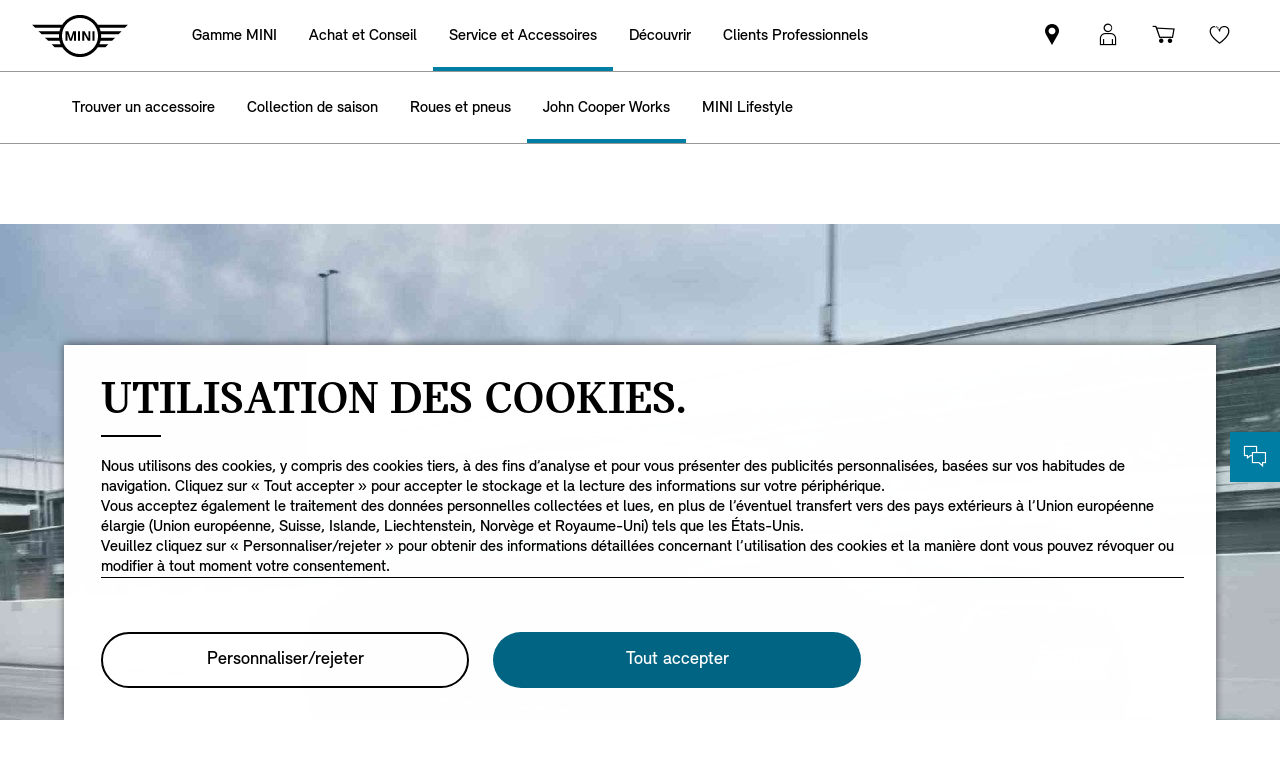

--- FILE ---
content_type: text/html;charset=utf-8
request_url: https://www.mini.ch/fr_CH/home/accessories/mini-john-cooper-works-accessories-special.html
body_size: 37593
content:
<!DOCTYPE HTML>


<html lang="fr-CH" class="md md-js no-js ">
    

    <head>

        
        <meta charset="utf-8"/>
        <meta http-equiv="X-UA-Compatible" content="IE=edge"/>
        <meta name="viewport" content="width=device-width, initial-scale=1"/>
        
            <meta name="apple-itunes-app-custom" content="app-id=1519459056"/>
        

        
        <link rel="apple-touch-icon" sizes="180x180" href="/etc.clientlibs/settings/wcm/designs/minidigital-white/images/favicon/resources/apple-touch-icon.png"/>
        <link rel="icon" type="image/png" href="/etc.clientlibs/settings/wcm/designs/minidigital-white/images/favicon/resources/favicon-32x32.png" sizes="32x32"/>
        <link rel="icon" type="image/png" href="/etc.clientlibs/settings/wcm/designs/minidigital-white/images/favicon/resources/favicon-16x16.png" sizes="16x16"/>
        <link rel="manifest" href="/etc.clientlibs/settings/wcm/designs/minidigital-white/images/favicon/resources/manifest.json"/>
        <link rel="mask-icon" href="/etc.clientlibs/settings/wcm/designs/minidigital-white/images/favicon/resources/safari-pinned-tab.svg" color="#5bbad5"/>
        <link rel="shortcut icon" href="/etc.clientlibs/settings/wcm/designs/minidigital-white/images/favicon/resources/favicon.ico"/>
        <meta name="msapplication-config" content="/etc.clientlibs/settings/wcm/designs/minidigital-white/images/favicon/resources/browserconfig.xml"/>
        <meta name="theme-color" content="#ffffff"/>
        
            
    <style>
        .hidden{
            display: none;
        }
        .md-image-item .hidden {
            display: none !important;
        }
        .md-image-item.md-image-item--layer-enabled {
            cursor: pointer;
        }
        .md-ht {
            position: absolute;
            right: 45px;
            z-index: 23
        }
        .md-ht .md-ht-item {
            transition: opacity .3s ease-out;
            display: inline-block;
            vertical-align: middle;
            opacity: 1
        }

        .md-ht .md-ht-item a {
            color: #000;
            font-size: 20px
        }
        .sr-only {
            position:absolute;
            left:-1px;
            top:auto;
            width:1px;
            height:1px;
            overflow:hidden;
        }
        .md-direction-rtl .sr-only, .md-direction-rtl .md-next .sr-only {
                right:-1px;
            left: unset;
            }

        .cosyimage-atom .lazysizes-display-clone {
            display: none !important;
        }
    </style>

        

        
            <meta name="apple-itunes-app" content="app-id=1519459056"/>
        

        

    
    
    <title>Accessoires JCW MINI | MINI.ch</title>

    
    

    
    <meta name="robots" content="all"/>

    
    <script type="application/ld+json">
        {
          "@context": "http://schema.org",
          "@type": "Organization",
          "name": "",
          "url": "https://www.mini.ch/fr_CH/home/accessories/mini-john-cooper-works-accessories-special.html",
          "sameAs": "&#34;https://www.facebook.com/MINI.Switzerland&#34;,&#34;https://www.instagram.com/mini_switzerland/&#34;,&#34;https://twitter.com/MINI&#34;,&#34;https://www.youtube.com/user/MINI&#34;",
          "logo": "https://www.mini.ch/content/dam/MINI/common/mini-logo.232x98.png",
          "image": "https://www.mini.ch/content/dam/MINI/common/Accessories/mini-current-offers-service_New.jpg",
          "description":"",
          "address":{
             "@type": "PostalAddress",
             "streetAddress": "",
             "postOfficeBoxNumber": "",
             "addressLocality": "",
             "addressRegion": "",
             "postalCode": "",
             "addressCountry": ""
          },
          "contactPoint":{
           "@type": "ContactPoint",
            "telephone": "",
             "contactType": "ItemPage",

          }

        }
	</script>

    <script type="application/ld+json">
         {
          "@context": "http://schema.org",
          "@type": "ItemPage",
            "name": "Accessoires JCW MINI | MINI.ch",
             "headline": "",
             "alternativeHeadline": "",
             "url": "https://www.mini.ch/fr_CH/home/accessories/mini-john-cooper-works-accessories-special.html",
             "image": "https://www.mini.ch/content/dam/MINI/common/Accessories/jcw-special-2019/mini-aftersales-jcw-stage-hero-front-side-rain-narrow.jpg",
             "genre": "",
             "keywords": "mini,mini john cooper works,mini jcw,accessoires mini jcw,accessoires jcw,design mini jcw,jantes mini jcw,pneus mini jcw",
             "publisher": "",
             "datePublished": "",
             "dateCreated": "2024-06-26",
             "dateModified": "",
             "description": "Faites de votre MINI John Cooper Works une voiture encore plus exceptionnelle et unique avec des accessoires sur mesure, conçus pour faire battre votre cœur à plein régime.",
             "wordcount": "",
             "articleBody": "",
             "author":{
              "@type": "Organization",
              "name": "MINI"
             },
             "publisher":{
             "@type": "Organization",
              "name": "MINI",
              "logo":{
              "@type":"ImageObject",
              "url": "https://www.mini.ch/content/dam/MINI/common/mini-logo.232x98.png"
              }
             }
          }
	</script>

    <script type="application/ld+json">
        {}
	</script>

    <script type="application/ld+json">
           {
          "@context": "http://schema.org",
          "@type": "BreadcrumbList",
           "itemListElement":[
           {
              "@type": "ListItem",
              "position": "1",
                "name": "Home",
                  "item": "https://www.mini.ch/fr_CH/home.html"
           },
           {
              "@type": "ListItem",
              "position": "2",
                "name": "Accessoires JCW MINI | MINI.ch",
                  "item": "https://www.mini.ch/fr_CH/home/accessories/mini-john-cooper-works-accessories-special.html"
           }
           ]
          }
    </script>

    

    <meta name="google-site-verification" content="sOMEW5xWDSy-YRqo6SVUtsy9EUczjBDTLBXEN60OFsY"/>

    
    
    <link rel="canonical" href="https://www.mini.ch/fr_CH/home/accessories/mini-john-cooper-works-accessories-special.html" data-tracking-target-category="accessories"/>

    
    <meta property="og:url" content="https://www.mini.ch/fr_CH/home/accessories/mini-john-cooper-works-accessories-special.html"/>
              <meta property="og:type" content="website"/>
             <meta property="og:title" content="Accessoires JCW MINI | MINI.ch"/>
       <meta property="og:description" content="Faites de votre MINI John Cooper Works une voiture encore plus exceptionnelle et unique avec des accessoires sur mesure, conçus pour faire battre votre cœur à plein régime."/>
          <meta property="og:image" content="https://www.mini.ch/content/dam/MINI/common/Accessories/jcw-special-2019/mini-aftersales-jcw-stage-hero-front-side-rain-narrow.jpg"/>
    
    
    
    

    

    

    
      <meta name="twitter:card" content="summary_large_image"/>
    
                  <meta name="twitter:domain" content="www.mini.ch"/>
    
    
    

    


    
    <meta name="dcterms.Identifier" content="https://www.mini.ch/fr_CH/home/accessories/mini-john-cooper-works-accessories-special.html"/>
    <meta name="dcterms.Format" content="text/html"/>
    <meta name="dcterms.Type" content="text/html"/>
    
            <meta name="dcterms.Language" content="fr_CH"/>
    
             <meta name="dcterms.Coverage" content="Accessoires JCW MINI | MINI.ch"/>
    
    
        <meta name="dcterms.Title" content="Accessoires JCW MINI | MINI.ch"/>
    
             <meta name="dcterms.Subject" content="mini,mini john cooper works,mini jcw,accessoires mini jcw,accessoires jcw,design mini jcw,jantes mini jcw,pneus mini jcw"/>
    
    
       <meta name="dcterms.Description" content="Faites de votre MINI John Cooper Works une voiture encore plus exceptionnelle et unique avec des accessoires sur mesure, conçus pour faire battre votre cœur à plein régime."/>

    
             <meta name="keywords" content="mini,mini john cooper works,mini jcw,accessoires mini jcw,accessoires jcw,design mini jcw,jantes mini jcw,pneus mini jcw"/>
             <meta name="name" content="Accessoires JCW MINI | MINI.ch"/>
       <meta name="description" content="Faites de votre MINI John Cooper Works une voiture encore plus exceptionnelle et unique avec des accessoires sur mesure, conçus pour faire battre votre cœur à plein régime."/>
          <meta name="image" content="https://www.mini.ch/content/dam/MINI/common/Accessories/jcw-special-2019/mini-aftersales-jcw-stage-hero-front-side-rain-narrow.jpg"/>

    
    
    

    

    
    


        

    
        <link rel="preload" href="/etc.clientlibs/settings/wcm/designs/minidigital-white/fonts/latin/resources/MINISansSerif-Bold.woff" as="font" type="font/woff" crossorigin="anonymous"/>
    

        <link rel="preload" href="/etc.clientlibs/settings/wcm/designs/minidigital-white/fonts/latin/resources/MINISansSerif-Regular.woff" as="font" type="font/woff" crossorigin="anonymous"/>
    

        <link rel="preload" href="/etc.clientlibs/settings/wcm/designs/minidigital-white/fonts/latin/resources/md-icon.woff" as="font" type="font/woff" crossorigin="anonymous"/>
        <link rel="preload" href="/etc.clientlibs/settings/wcm/designs/minidigital-white/fonts/latin/resources/MINISerif-Bold.woff" as="font" type="font/woff" crossorigin="anonymous"/>
    

        <link rel="preload" href="/etc.clientlibs/settings/wcm/designs/minidigital-white/fonts/latin/resources/MINISerif-Regular.woff" as="font" type="font/woff" crossorigin="anonymous"/>
    

        <link rel="preload" href="/etc.clientlibs/settings/wcm/designs/minidigital-white/fonts/latin/resources/MINISerif-Italic.woff" as="font" type="font/woff" crossorigin="anonymous"/>
    

        <link rel="preload" href="/etc.clientlibs/settings/wcm/designs/minidigital-white/fonts/latin/resources/BMWTypeNext-Light.woff2" as="font" type="font/woff2" crossorigin="anonymous"/>
    

        
    

    


    
    
        
    
        
    

        
    
    
        <!-- ESI S-->
        
                <!-- esi:include src="/etc/clientlibs/epaas/content/MINI/marketDSM_CH/mini_ch/fr_CH.epaasclientlibinclude.js" -->
                <script id="epaasScriptTag" onerror="window.epaasNotAvailable=true" src="https://www.bmw.com/etc/clientlibs/wcmp/consentcontroller.fallback/epaas.js" onload="epaas.api.initialize({tenant: 'ds2~mini-ch', locale: 'fr_CH', async: true})" type="text/javascript"></script>
            
        <!-- ESI E-->
    
    


    

    
    <script src="//assets.adobedtm.com/717b2dc27cb7/c23630d7452b/launch-d4c061040033.min.js" async></script>
    


    
    
    
    
        <!-- ESI S-->
        
                
                <!-- esi:include Path: /etc/designs/minidigital-white.clientlibinclude.categories__minidigital-white%3F%3Finit.mode__js.async__false.onload__.js -->
                <script rel="preload" src="/etc.clientlibs/settings/wcm/designs/minidigital-white/libs-js.init.min.20251013092400.min.js"></script>

            
        <!-- ESI E-->
        
    
    




    <!-- TODO load only core css -->
    
    
        
    
        <!-- ESI S-->
        
                
                <!-- esi:include Path: /etc/designs/minidigital-white.clientlibinclude.categories__minidigital%3F%3Fcore%3F%3Ficons.mode__.async__.onload__.js -->
                <link rel="stylesheet" href="/etc.clientlibs/settings/wcm/designs/minidigital-white/libs-css-icons.min.20251013092400.min.css" type="text/css">

            
        <!-- ESI E-->
    
    
    
        
    


        
    
        <!-- ESI S-->
        
                
                <!-- esi:include Path: /etc/designs/minidigital-white.clientlibinclude.categories__minidigital%3F%3Fcore.mode__.async__.onload__.js -->
                <link rel="stylesheet" href="/etc.clientlibs/settings/wcm/designs/minidigital-white/libs-design-system.min.20251013092400.min.css" type="text/css">
<link rel="stylesheet" href="/etc.clientlibs/settings/wcm/designs/minidigital-white/libs-css-core.min.20251013092400.min.css" type="text/css">

            
        <!-- ESI E-->
    
    
    
        
    


        
    
        <!-- ESI S-->
        
                
                <!-- esi:include Path: /etc/designs/minidigital-white.clientlibinclude.categories__minidigital-white.mode__.async__.onload__.js -->
                <link rel="stylesheet" href="/etc.clientlibs/settings/wcm/designs/minidigital-white/libs-css.min.20251013092400.min.css" type="text/css">

            
        <!-- ESI E-->
    
    
    
        
    


        
    

    
    

    
    
    



        

    



        
            <!-- ESI S-->
            
                    <!-- esi:include src="/bin/public/speedkit.speedkitinclude.js" -->
                    
                
            <!-- ESI E-->
        

    
<script>(window.BOOMR_mq=window.BOOMR_mq||[]).push(["addVar",{"rua.upush":"false","rua.cpush":"false","rua.upre":"false","rua.cpre":"false","rua.uprl":"false","rua.cprl":"false","rua.cprf":"false","rua.trans":"","rua.cook":"false","rua.ims":"false","rua.ufprl":"false","rua.cfprl":"false","rua.isuxp":"false","rua.texp":"norulematch","rua.ceh":"false","rua.ueh":"false","rua.ieh.st":"0"}]);</script>
                              <script>!function(a){var e="https://s.go-mpulse.net/boomerang/",t="addEventListener";if("False"=="True")a.BOOMR_config=a.BOOMR_config||{},a.BOOMR_config.PageParams=a.BOOMR_config.PageParams||{},a.BOOMR_config.PageParams.pci=!0,e="https://s2.go-mpulse.net/boomerang/";if(window.BOOMR_API_key="JE4S9-9244G-69F9E-UAYJR-CNQQZ",function(){function n(e){a.BOOMR_onload=e&&e.timeStamp||(new Date).getTime()}if(!a.BOOMR||!a.BOOMR.version&&!a.BOOMR.snippetExecuted){a.BOOMR=a.BOOMR||{},a.BOOMR.snippetExecuted=!0;var i,_,o,r=document.createElement("iframe");if(a[t])a[t]("load",n,!1);else if(a.attachEvent)a.attachEvent("onload",n);r.src="javascript:void(0)",r.title="",r.role="presentation",(r.frameElement||r).style.cssText="width:0;height:0;border:0;display:none;",o=document.getElementsByTagName("script")[0],o.parentNode.insertBefore(r,o);try{_=r.contentWindow.document}catch(O){i=document.domain,r.src="javascript:var d=document.open();d.domain='"+i+"';void(0);",_=r.contentWindow.document}_.open()._l=function(){var a=this.createElement("script");if(i)this.domain=i;a.id="boomr-if-as",a.src=e+"JE4S9-9244G-69F9E-UAYJR-CNQQZ",BOOMR_lstart=(new Date).getTime(),this.body.appendChild(a)},_.write("<bo"+'dy onload="document._l();">'),_.close()}}(),"".length>0)if(a&&"performance"in a&&a.performance&&"function"==typeof a.performance.setResourceTimingBufferSize)a.performance.setResourceTimingBufferSize();!function(){if(BOOMR=a.BOOMR||{},BOOMR.plugins=BOOMR.plugins||{},!BOOMR.plugins.AK){var e=""=="true"?1:0,t="",n="clp4xyixeelas2ivvxnq-f-8abc9b18c-clientnsv4-s.akamaihd.net",i="false"=="true"?2:1,_={"ak.v":"39","ak.cp":"459498","ak.ai":parseInt("860241",10),"ak.ol":"0","ak.cr":9,"ak.ipv":4,"ak.proto":"h2","ak.rid":"3b56aed","ak.r":44331,"ak.a2":e,"ak.m":"dsca","ak.n":"essl","ak.bpcip":"18.223.203.0","ak.cport":46848,"ak.gh":"23.33.23.21","ak.quicv":"","ak.tlsv":"tls1.3","ak.0rtt":"","ak.0rtt.ed":"","ak.csrc":"-","ak.acc":"","ak.t":"1763028443","ak.ak":"hOBiQwZUYzCg5VSAfCLimQ==Y94MLI2xJ73Lqfy24vioRYRUGFwpZFVfdHTZtDr8rkaaTeDbhDTIBFzN2JeNdW6k8+nYTPuVuxj9DaZ9IIvDRlBvOiDs+mnFQuy/blTu/mAlmB8BoD9Vpc2Q6L1AA9+jtlKE4ZkVMhDz/NwNpOjVj1KTqR+Uxb0Cgl5ugkhNowUZ/3bq2iPzjzpS930Hr5FO0UwP6xynCf6CPKaR0sFXGbbfqkJKuMdBOEcpy0iVM/hN5mYOBM3RBTJtyAIuV55I25dhSF5IQ8Wwzq27wUsZuakQBSAjUO2G8EgFAgMkHKMGaXSW/izStIvszIeClreerfMbQ8/L1GpO7qG6DQqWmL0RG6EvlFztEReC9eiOtyVth1sGuKp8vrK0+JYJp4VrAFTKO+fLzVVfrjogt/IZEXOKWSckjvlcE8OtGTuqf5o=","ak.pv":"196","ak.dpoabenc":"","ak.tf":i};if(""!==t)_["ak.ruds"]=t;var o={i:!1,av:function(e){var t="http.initiator";if(e&&(!e[t]||"spa_hard"===e[t]))_["ak.feo"]=void 0!==a.aFeoApplied?1:0,BOOMR.addVar(_)},rv:function(){var a=["ak.bpcip","ak.cport","ak.cr","ak.csrc","ak.gh","ak.ipv","ak.m","ak.n","ak.ol","ak.proto","ak.quicv","ak.tlsv","ak.0rtt","ak.0rtt.ed","ak.r","ak.acc","ak.t","ak.tf"];BOOMR.removeVar(a)}};BOOMR.plugins.AK={akVars:_,akDNSPreFetchDomain:n,init:function(){if(!o.i){var a=BOOMR.subscribe;a("before_beacon",o.av,null,null),a("onbeacon",o.rv,null,null),o.i=!0}return this},is_complete:function(){return!0}}}}()}(window);</script></head>

    

    <body class="md-body  md-lang-fr_CH
           
        md-btn-highlight-color-blue md-navigation-rework md-new-efficiency-label-range
        mds-has-fsm-navigation
        " data-china-cosy="false" data-tracking-block="true" data-pdh-domain="https://productdata.api.bmw" data-pdh-mandator="minifsm+marketCH+minifsm_ch+fr_CH" data-overlay-close="Fermer la fenêtre" data-tracking-regionid="page ()¦¦accessoires jcw mini | mini.ch¦¦¦" data-version-pdh="latest">
        <sf-cf-variant-init-provider></sf-cf-variant-init-provider>

        <!--googleoff: all-->
        
        
        
            

    
    

    

    

    
        

        
        <!-- DI include (path: /content/MINI/marketDSM_CH/mini_ch/fr_CH/home/_jcr_content/header.html/content/MINI/marketDSM_CH/mini_ch/fr_CH/home/accessories/mini-john-cooper-works-accessories-special.html, resourceType: minidigital/components/page/header) -->







    
        
        


<div data-component-path="apps/minidigital/components/smart-banner/clientlib" class="md-component md-smart-banner js-smartbanner" data-tracking-component="{&#34;componentInfo&#34;:{&#34;componentId&#34;:&#34;smart-banner_aG9tZS9oZWFkZXIvc21hcnRCYW5uZXI&#34;,&#34;componentName&#34;:&#34;smart-banner&#34;},&#34;category&#34;:{&#34;primaryCategory&#34;:&#34;banner&#34;,&#34;subCategory1&#34;:&#34;smart banner&#34;,&#34;componentType&#34;:&#34;native in-page&#34;},&#34;attributes&#34;:{&#34;componentVersion&#34;:&#34;WL_2022_03&#34;,&#34;touchpoint&#34;:&#34;mobile&#34;}}" data-component-name="smart-banner" data-loader="amdLoader" data-android-link="https://play.google.com/store/apps/details?id=de.mini.connected.mobile20.row&amp;gl=de&amp;de_DE" data-android-linktext="Installez-le maintenant." data-android-icon="/content/dam/MINI/common/connected-2020/app-phase-2/mini-app-icon-mini.png">
    <div class="smartbanner-container">
        <div class="smartbanner-icon">
            <img loading="lazy" class="js-image" alt="mini app" src="/content/dam/MINI/common/connected-2020/app-phase-2/mini-app-icon-mini.png.asset.1595843819100.png" x-cq-linkchecker="skip"/>
        </div>
        <div class="smartbanner-content">
            <div class="smartbanner-title">MINI APP</div>
            <div class="smartbanner-description">Connecté à MINI.</div>
            <a class="smartbanner-link js-smartbanner-link" href="https://play.google.com/store/apps/details?id=de.mini.connected.mobile20.row&gl=de&de_DE">Installez-le maintenant.</a>
        </div>
        <div class="smartbanner-close">
            <span class="md-icn-close-circled js-smartbanner-close"></span>
        </div>
    </div>

    
        
    
    
    
        <link rel='preload' as='style' href='/etc.clientlibs/minidigital/components/smart-banner/clientlib.min.20251013092400.min.css' onload="this.onload=null;this.rel='stylesheet preload'"/><noscript><link rel='preload' as='style' href='/etc.clientlibs/minidigital/components/smart-banner/clientlib.min.20251013092400.min.css'></noscript>
    



    
</div>


        




    
    
    
    
    
    
        <link rel="stylesheet" href="/etc.clientlibs/minidigital/components/page/header/new-header/clientlib.min.20251013092400.min.css" type="text/css">

    



    <header class="md-fsm-header md-fsm-header--stream  " data-loader="direct" data-component-name="fsm-header" data-component-path="apps/minidigital/components/page/header/new-header/clientlib" data-layer-path="/content/MINI/marketDSM_CH/mini_ch/fr_CH/home/jcr:content/header/new-header.versioninfo.html?wcmmode=disabled" data-layer-ajax="true" data-tracking-component="{&#34;componentInfo&#34;:{&#34;componentId&#34;:&#34;navigation_aG9tZS9oZWFkZXIvbmV3LWhlYWRlcg&#34;,&#34;componentName&#34;:&#34;navigation&#34;},&#34;category&#34;:{&#34;primaryCategory&#34;:&#34;nsc website&#34;,&#34;subCategory1&#34;:&#34;navigation&#34;}}" data-sf-widget-servlet-url="/content/MINI/marketDSM_CH/mini_ch/fr_CH/home/accessories/mini-john-cooper-works-accessories-special">

        <nav class="md-fsm-header__top" aria-label="zone de navigation principale">
            <div id="focus-reset" style="position: absolute; top: 0;" tabindex="-1"></div>
            <a id="skipToMainContent" class="md-fsm-header__skip-link" aria-label="Skip to main content" href="javascript:;" onclick="document.location.hash='main';" data-tracking-linkid="link¦¦skip to main content¦open content">
                Skip to main content
            </a>
            <div class="md-fsm-header__start" data-tracking-block="true" data-tracking-static-counters="true" data-tracking-regionid="navigation l1¦1¦fsm navigation¦¦¦">
                
                <a href="/fr_CH/home.html" class="md-fsm-logo" data-tracking-linkid="link¦¦logo¦internal click" data-tracking-target-category="home">
                    <img src="/etc.clientlibs/settings/wcm/designs/minidigital-white/images/logo/resources/mini-logo.svg" alt="Logo MINI avec lien vers la page d&#39;accueil" style="display: block;width:100%;height:100%;"/>
                </a>

                
                <div class="md-fsm-navigation">
                    <button class="md-fsm-navigation__move md-fsm-navigation__move--backward" aria-label="Back">
                        <span class="mds-icn md-icn-angle-left"></span>
                    </button>
                    <div class="md-fsm-navigation__scroll">
                        <ul class="md-fsm-navigation__wrapper" aria-label="Main menu">
                            
                                <li class="item">
                                    

    <div class="md-fsm-navigation__level1-item">
        
        
        
        
        
        
        

        

        
            

            
            

            
            
                <button class="md-fsm-link md-fsm-navigation__level1-item-link md-fsm-navigation__level1-item-link--model-shelf md-fsm-navigation__level1-trigger  " title="Gamme MINI" data-tracking-linkid="link¦¦models¦content opened">
                    <span class="text">Gamme MINI</span>
                    <span class="md-icn-angle-right"></span>
                </button>
            

            
            <a aria-hidden="true" class="model-shelf-url" style="display: none" data-href="/content/MINI/marketDSM_CH/mini_ch/fr_CH/home/shelfpage/jcr:content/main/new-model-shelf"></a>
            <div class="md-fsm-navigation__model-shelf">
            </div>

            
            <ul class="md-fsm-navigation__level2-items">
                
                    
    
    <li class="md-fsm-navigation__level2-item" aria-label="MINI Cooper Electric" data-tracking-static-counters="true" data-tracking-regionid="¦¦¦Gamme MINI¦2¦categories">
        <button class="md-fsm-link md-fsm-navigation__level2-item-link md-fsm-navigation__level2-trigger text button-only" data-tracking-linkid="link¦¦MINI Cooper Electric¦content opened">
           <span class="h2">MINI Cooper Electric</span>
            <span class="md-icn-angle-right"></span>
        </button>

        <div class="md-fsm-navigation__level2-item-link text heading-only">
            <h2>MINI Cooper Electric</h2>
        </div>

        
        <div class="md-fsm-navigation__stream   " data-tracking-regionid="¦¦¦Gamme MINI¦3¦MINI Cooper Electric" data-tracking-static-counters="true">
            <button class="md-fsm-link md-fsm-navigation__stream-trigger" data-tracking-linkid="link¦¦menu¦content opened">
                <span class="md-icn md-icn-angle-down"></span>
                <span class="content text">
                    
                    <span class="text--small">Menu</span>
                </span>
            </button>

            <ul aria-label="MINI Cooper Electric" class="md-fsm-navigation__level3-items disable-button-tracking">
                

                

                <li class="md-fsm-navigation__level3-item" data-selected="false">
                    
                    
                    <a class="md-fsm-link md-fsm-navigation__level3-item-link   text" href="/fr_CH/home/range/mini-cooper-tout-electrique.html" aria-label="MINI Cooper Electric - Découvrir" target="_self" data-tracking-linkid="link¦¦link¦internal click" data-tracking-target-category="range">
                       <span>Découvrir</span>
                    </a>
                </li>
            
                

                

                <li class="md-fsm-navigation__level3-item" data-selected="false">
                    
                    
                    <a class="md-fsm-link md-fsm-navigation__level3-item-link   text" href="/fr_CH/home/range/mini-cooper-tout-electrique/design.html" aria-label="MINI Cooper Electric - Design" target="_self" data-tracking-linkid="link¦¦link¦internal click" data-tracking-target-category="range">
                       <span>Design</span>
                    </a>
                </li>
            
                

                

                <li class="md-fsm-navigation__level3-item" data-selected="false">
                    
                    
                    <a class="md-fsm-link md-fsm-navigation__level3-item-link   text" href="/fr_CH/home/range/mini-cooper-tout-electrique/features-functions.html" aria-label="MINI Cooper Electric - Caractéristiques" target="_self" data-tracking-linkid="link¦¦link¦internal click" data-tracking-target-category="range">
                       <span>Caractéristiques</span>
                    </a>
                </li>
            
                

                

                <li class="md-fsm-navigation__level3-item" data-selected="false">
                    
                    
                    <a class="md-fsm-link md-fsm-navigation__level3-item-link   text" href="/fr_CH/home/range/mini-cooper-tout-electrique/range-and-charging.html" aria-label="MINI Cooper Electric - Autonomie &amp; Recharge" target="_self" data-tracking-linkid="link¦¦link¦internal click" data-tracking-target-category="range">
                       <span>Autonomie &amp; Recharge</span>
                    </a>
                </li>
            
                

                

                <li class="md-fsm-navigation__level3-item" data-selected="false">
                    
                    
                    <a class="md-fsm-link md-fsm-navigation__level3-item-link   text" href="/fr_CH/home/range/mini-cooper-tout-electrique/models.html" aria-label="MINI Cooper Electric - Modèles" target="_self" data-tracking-linkid="link¦¦link¦internal click" data-tracking-target-category="range">
                       <span>Modèles</span>
                    </a>
                </li>
            
                

                

                <li class="md-fsm-navigation__level3-item" data-selected="false">
                    
                    
                    <a class="md-fsm-link md-fsm-navigation__level3-item-link   text" href="/fr_CH/home/range/mini-cooper-tout-electrique/technical-data.html" aria-label="MINI Cooper Electric - Données Techniques" target="_self" data-tracking-linkid="link¦¦link¦internal click" data-tracking-target-category="tech data">
                       <span>Données Techniques</span>
                    </a>
                </li>
            
                

                

                <li class="md-fsm-navigation__level3-item" data-selected="false">
                    
                    
                    <a class="md-fsm-link md-fsm-navigation__level3-item-link   text" href="/fr_CH/home/range/mini-cooper-tout-electrique/offers.html" aria-label="MINI Cooper Electric - Offres" target="_self" data-tracking-linkid="link¦¦link¦internal click" data-tracking-target-category="range">
                       <span>Offres</span>
                    </a>
                </li>
            </ul>

            
            <div class="md-fsm-navigation__stream-actions" data-sf-widget-mode="manual" data-is-model-hub-page="false">
                <!-- Price -->
                <div class="md-fsm-navigation__price-wrapper">
                    <div class="md-fsm-navigation__price-section">
                       
                        
                        
                        
                        
                        
                             


                    </div>
                    
                </div>

                
                <span class="md-next disable-button-tracking" data-tracking-regionid="¦¦¦stream navigation¦¦nba">
                    
                    
                       
                       
                    
                </span>
            </div>
        </div>
    </li>

                
                    
    
    <li class="md-fsm-navigation__level2-item" aria-label="NOUVELLE MINI COOPER" data-tracking-static-counters="true" data-tracking-regionid="¦¦¦Gamme MINI¦2¦categories">
        <button class="md-fsm-link md-fsm-navigation__level2-item-link md-fsm-navigation__level2-trigger text button-only" data-tracking-linkid="link¦¦NOUVELLE MINI COOPER¦content opened">
           <span class="h2">NOUVELLE MINI COOPER</span>
            <span class="md-icn-angle-right"></span>
        </button>

        <div class="md-fsm-navigation__level2-item-link text heading-only">
            <h2>NOUVELLE MINI COOPER</h2>
        </div>

        
        <div class="md-fsm-navigation__stream   " data-tracking-regionid="¦¦¦Gamme MINI¦3¦NOUVELLE MINI COOPER" data-tracking-static-counters="true">
            <button class="md-fsm-link md-fsm-navigation__stream-trigger" data-tracking-linkid="link¦¦menu¦content opened">
                <span class="md-icn md-icn-angle-down"></span>
                <span class="content text">
                    
                    <span class="text--small">Menu</span>
                </span>
            </button>

            <ul aria-label="NOUVELLE MINI COOPER" class="md-fsm-navigation__level3-items disable-button-tracking">
                

                

                <li class="md-fsm-navigation__level3-item" data-selected="false">
                    
                    
                    <a class="md-fsm-link md-fsm-navigation__level3-item-link   text" href="/fr_CH/home/range/mini-cooper-3-door.html" aria-label="NOUVELLE MINI COOPER - Découvrir" target="_self" data-tracking-linkid="link¦¦link¦internal click" data-tracking-target-category="range">
                       <span>Découvrir</span>
                    </a>
                </li>
            
                

                

                <li class="md-fsm-navigation__level3-item" data-selected="false">
                    
                    
                    <a class="md-fsm-link md-fsm-navigation__level3-item-link   text" href="/fr_CH/home/range/mini-cooper-3-door/design.html" aria-label="NOUVELLE MINI COOPER - Design" target="_self" data-tracking-linkid="link¦¦link¦internal click" data-tracking-target-category="range">
                       <span>Design</span>
                    </a>
                </li>
            
                

                

                <li class="md-fsm-navigation__level3-item" data-selected="false">
                    
                    
                    <a class="md-fsm-link md-fsm-navigation__level3-item-link   text" href="/fr_CH/home/range/mini-cooper-3-door/features-functions.html" aria-label="NOUVELLE MINI COOPER - Caractéristiques" target="_self" data-tracking-linkid="link¦¦link¦internal click" data-tracking-target-category="range">
                       <span>Caractéristiques</span>
                    </a>
                </li>
            
                

                

                <li class="md-fsm-navigation__level3-item" data-selected="false">
                    
                    
                    <a class="md-fsm-link md-fsm-navigation__level3-item-link   text" href="/fr_CH/home/range/mini-cooper-3-door/models.html" aria-label="NOUVELLE MINI COOPER - Modèles" target="_self" data-tracking-linkid="link¦¦link¦internal click" data-tracking-target-category="range">
                       <span>Modèles</span>
                    </a>
                </li>
            
                

                

                <li class="md-fsm-navigation__level3-item" data-selected="false">
                    
                    
                    <a class="md-fsm-link md-fsm-navigation__level3-item-link   text" href="/fr_CH/home/range/mini-cooper-3-door/technical-data.html" aria-label="NOUVELLE MINI COOPER - Données Techniques" target="_self" data-tracking-linkid="link¦¦link¦internal click" data-tracking-target-category="tech data">
                       <span>Données Techniques</span>
                    </a>
                </li>
            
                

                

                <li class="md-fsm-navigation__level3-item" data-selected="false">
                    
                    
                    <a class="md-fsm-link md-fsm-navigation__level3-item-link   text" href="/fr_CH/home/range/mini-cooper-3-door/dimensions.html" aria-label="NOUVELLE MINI COOPER - Dimensions" target="_self" data-tracking-linkid="link¦¦link¦internal click" data-tracking-target-category="space dim">
                       <span>Dimensions</span>
                    </a>
                </li>
            
                

                

                <li class="md-fsm-navigation__level3-item" data-selected="false">
                    
                    
                    <a class="md-fsm-link md-fsm-navigation__level3-item-link   text" href="/fr_CH/home/range/mini-cooper-3-door/offers.html" aria-label="NOUVELLE MINI COOPER - Offres" target="_self" data-tracking-linkid="link¦¦link¦internal click" data-tracking-target-category="range">
                       <span>Offres</span>
                    </a>
                </li>
            </ul>

            
            <div class="md-fsm-navigation__stream-actions" data-sf-widget-mode="manual" data-is-model-hub-page="false">
                <!-- Price -->
                <div class="md-fsm-navigation__price-wrapper">
                    <div class="md-fsm-navigation__price-section">
                       
                        
                        
                        
                        
                        
                             


                    </div>
                    
                </div>

                
                <span class="md-next disable-button-tracking" data-tracking-regionid="¦¦¦stream navigation¦¦nba">
                    
                    
                       
                       
                    
                </span>
            </div>
        </div>
    </li>

                
                    
    
    <li class="md-fsm-navigation__level2-item" aria-label="MINI Cooper 5 portes" data-tracking-static-counters="true" data-tracking-regionid="¦¦¦Gamme MINI¦2¦categories">
        <button class="md-fsm-link md-fsm-navigation__level2-item-link md-fsm-navigation__level2-trigger text button-only" data-tracking-linkid="link¦¦MINI Cooper 5 portes¦content opened">
           <span class="h2">MINI Cooper 5 portes</span>
            <span class="md-icn-angle-right"></span>
        </button>

        <div class="md-fsm-navigation__level2-item-link text heading-only">
            <h2>MINI Cooper 5 portes</h2>
        </div>

        
        <div class="md-fsm-navigation__stream   " data-tracking-regionid="¦¦¦Gamme MINI¦3¦MINI Cooper 5 portes" data-tracking-static-counters="true">
            <button class="md-fsm-link md-fsm-navigation__stream-trigger" data-tracking-linkid="link¦¦menu¦content opened">
                <span class="md-icn md-icn-angle-down"></span>
                <span class="content text">
                    
                    <span class="text--small">Menu</span>
                </span>
            </button>

            <ul aria-label="MINI Cooper 5 portes" class="md-fsm-navigation__level3-items disable-button-tracking">
                

                

                <li class="md-fsm-navigation__level3-item" data-selected="false">
                    
                    
                    <a class="md-fsm-link md-fsm-navigation__level3-item-link   text" href="/fr_CH/home/range/mini-cooper-5-door.html" aria-label="MINI Cooper 5 portes - Découvrir" target="_self" data-tracking-linkid="link¦¦link¦internal click" data-tracking-target-category="range">
                       <span>Découvrir</span>
                    </a>
                </li>
            
                

                

                <li class="md-fsm-navigation__level3-item" data-selected="false">
                    
                    
                    <a class="md-fsm-link md-fsm-navigation__level3-item-link   text" href="/fr_CH/home/range/mini-cooper-5-door/design.html" aria-label="MINI Cooper 5 portes - Design" target="_self" data-tracking-linkid="link¦¦link¦internal click" data-tracking-target-category="range">
                       <span>Design</span>
                    </a>
                </li>
            
                

                

                <li class="md-fsm-navigation__level3-item" data-selected="false">
                    
                    
                    <a class="md-fsm-link md-fsm-navigation__level3-item-link   text" href="/fr_CH/home/range/mini-cooper-5-door/features-functions.html" aria-label="MINI Cooper 5 portes - Caractéristiques" target="_self" data-tracking-linkid="link¦¦link¦internal click" data-tracking-target-category="range">
                       <span>Caractéristiques</span>
                    </a>
                </li>
            
                

                

                <li class="md-fsm-navigation__level3-item" data-selected="false">
                    
                    
                    <a class="md-fsm-link md-fsm-navigation__level3-item-link   text" href="/fr_CH/home/range/mini-cooper-5-door/models.html" aria-label="MINI Cooper 5 portes - Modèles" target="_self" data-tracking-linkid="link¦¦link¦internal click" data-tracking-target-category="range">
                       <span>Modèles</span>
                    </a>
                </li>
            
                

                

                <li class="md-fsm-navigation__level3-item" data-selected="false">
                    
                    
                    <a class="md-fsm-link md-fsm-navigation__level3-item-link   text" href="/fr_CH/home/range/mini-cooper-5-door/technical-data.html" aria-label="MINI Cooper 5 portes - Données Techniques" target="_self" data-tracking-linkid="link¦¦link¦internal click" data-tracking-target-category="tech data">
                       <span>Données Techniques</span>
                    </a>
                </li>
            
                

                

                <li class="md-fsm-navigation__level3-item" data-selected="false">
                    
                    
                    <a class="md-fsm-link md-fsm-navigation__level3-item-link   text" href="/fr_CH/home/range/mini-cooper-5-door/dimensions.html" aria-label="MINI Cooper 5 portes - Dimensions" target="_self" data-tracking-linkid="link¦¦link¦internal click" data-tracking-target-category="space dim">
                       <span>Dimensions</span>
                    </a>
                </li>
            
                

                

                <li class="md-fsm-navigation__level3-item" data-selected="false">
                    
                    
                    <a class="md-fsm-link md-fsm-navigation__level3-item-link   text" href="/fr_CH/home/range/mini-cooper-5-door/offers.html" aria-label="MINI Cooper 5 portes - Offres" target="_self" data-tracking-linkid="link¦¦link¦internal click" data-tracking-target-category="range">
                       <span>Offres</span>
                    </a>
                </li>
            </ul>

            
            <div class="md-fsm-navigation__stream-actions" data-sf-widget-mode="manual" data-is-model-hub-page="false">
                <!-- Price -->
                <div class="md-fsm-navigation__price-wrapper">
                    <div class="md-fsm-navigation__price-section">
                       
                        
                        
                        
                        
                        
                             


                    </div>
                    
                </div>

                
                <span class="md-next disable-button-tracking" data-tracking-regionid="¦¦¦stream navigation¦¦nba">
                    
                    
                       
                       
                    
                </span>
            </div>
        </div>
    </li>

                
                    
    
    <li class="md-fsm-navigation__level2-item" aria-label="MINI Cooper Cabrio" data-tracking-static-counters="true" data-tracking-regionid="¦¦¦Gamme MINI¦2¦categories">
        <button class="md-fsm-link md-fsm-navigation__level2-item-link md-fsm-navigation__level2-trigger text button-only" data-tracking-linkid="link¦¦MINI Cooper Cabrio¦content opened">
           <span class="h2">MINI Cooper Cabrio</span>
            <span class="md-icn-angle-right"></span>
        </button>

        <div class="md-fsm-navigation__level2-item-link text heading-only">
            <h2>MINI Cooper Cabrio</h2>
        </div>

        
        <div class="md-fsm-navigation__stream   " data-tracking-regionid="¦¦¦Gamme MINI¦3¦MINI Cooper Cabrio" data-tracking-static-counters="true">
            <button class="md-fsm-link md-fsm-navigation__stream-trigger" data-tracking-linkid="link¦¦menu¦content opened">
                <span class="md-icn md-icn-angle-down"></span>
                <span class="content text">
                    
                    <span class="text--small">Menu</span>
                </span>
            </button>

            <ul aria-label="MINI Cooper Cabrio" class="md-fsm-navigation__level3-items disable-button-tracking">
                

                

                <li class="md-fsm-navigation__level3-item" data-selected="false">
                    
                    
                    <a class="md-fsm-link md-fsm-navigation__level3-item-link   text" href="/fr_CH/home/range/mini-cooper-convertible.html" aria-label="MINI Cooper Cabrio - Découvrir" target="_self" data-tracking-linkid="link¦¦link¦internal click" data-tracking-target-category="range">
                       <span>Découvrir</span>
                    </a>
                </li>
            
                

                

                <li class="md-fsm-navigation__level3-item" data-selected="false">
                    
                    
                    <a class="md-fsm-link md-fsm-navigation__level3-item-link   text" href="/fr_CH/home/range/mini-cooper-convertible/design.html" aria-label="MINI Cooper Cabrio - Design" target="_self" data-tracking-linkid="link¦¦link¦internal click" data-tracking-target-category="range">
                       <span>Design</span>
                    </a>
                </li>
            
                

                

                <li class="md-fsm-navigation__level3-item" data-selected="false">
                    
                    
                    <a class="md-fsm-link md-fsm-navigation__level3-item-link   text" href="/fr_CH/home/range/mini-cooper-convertible/features-functions.html" aria-label="MINI Cooper Cabrio - Caractéristiques" target="_self" data-tracking-linkid="link¦¦link¦internal click" data-tracking-target-category="range">
                       <span>Caractéristiques</span>
                    </a>
                </li>
            
                

                

                <li class="md-fsm-navigation__level3-item" data-selected="false">
                    
                    
                    <a class="md-fsm-link md-fsm-navigation__level3-item-link   text" href="/fr_CH/home/range/mini-cooper-convertible/models.html" aria-label="MINI Cooper Cabrio - Modèles" target="_self" data-tracking-linkid="link¦¦link¦internal click" data-tracking-target-category="range">
                       <span>Modèles</span>
                    </a>
                </li>
            
                

                

                <li class="md-fsm-navigation__level3-item" data-selected="false">
                    
                    
                    <a class="md-fsm-link md-fsm-navigation__level3-item-link   text" href="/fr_CH/home/range/mini-cooper-convertible/technical-data.html" aria-label="MINI Cooper Cabrio - Données Techniques" target="_self" data-tracking-linkid="link¦¦link¦internal click" data-tracking-target-category="tech data">
                       <span>Données Techniques</span>
                    </a>
                </li>
            
                

                

                <li class="md-fsm-navigation__level3-item" data-selected="false">
                    
                    
                    <a class="md-fsm-link md-fsm-navigation__level3-item-link   text" href="/fr_CH/home/range/mini-cooper-convertible/dimensions.html" aria-label="MINI Cooper Cabrio - Dimensions" target="_self" data-tracking-linkid="link¦¦link¦internal click" data-tracking-target-category="space dim">
                       <span>Dimensions</span>
                    </a>
                </li>
            
                

                

                <li class="md-fsm-navigation__level3-item" data-selected="false">
                    
                    
                    <a class="md-fsm-link md-fsm-navigation__level3-item-link   text" href="/fr_CH/home/range/mini-cooper-convertible/offers.html" aria-label="MINI Cooper Cabrio - Offres" target="_self" data-tracking-linkid="link¦¦link¦internal click" data-tracking-target-category="range">
                       <span>Offres</span>
                    </a>
                </li>
            </ul>

            
            <div class="md-fsm-navigation__stream-actions" data-sf-widget-mode="manual" data-is-model-hub-page="false">
                <!-- Price -->
                <div class="md-fsm-navigation__price-wrapper">
                    <div class="md-fsm-navigation__price-section">
                       
                        
                        
                        
                        
                        
                             


                    </div>
                    
                </div>

                
                <span class="md-next disable-button-tracking" data-tracking-regionid="¦¦¦stream navigation¦¦nba">
                    
                    
                       
                       
                    
                </span>
            </div>
        </div>
    </li>

                
                    
    
    <li class="md-fsm-navigation__level2-item" aria-label="MINI CLUBMAN" data-tracking-static-counters="true" data-tracking-regionid="¦¦¦Gamme MINI¦2¦categories">
        <button class="md-fsm-link md-fsm-navigation__level2-item-link md-fsm-navigation__level2-trigger text button-only" data-tracking-linkid="link¦¦MINI CLUBMAN¦content opened">
           <span class="h2">MINI CLUBMAN</span>
            <span class="md-icn-angle-right"></span>
        </button>

        <div class="md-fsm-navigation__level2-item-link text heading-only">
            <h2>MINI CLUBMAN</h2>
        </div>

        
        <div class="md-fsm-navigation__stream   " data-tracking-regionid="¦¦¦Gamme MINI¦3¦MINI CLUBMAN" data-tracking-static-counters="true">
            <button class="md-fsm-link md-fsm-navigation__stream-trigger" data-tracking-linkid="link¦¦menu¦content opened">
                <span class="md-icn md-icn-angle-down"></span>
                <span class="content text">
                    
                    <span class="text--small">Menu</span>
                </span>
            </button>

            <ul aria-label="MINI CLUBMAN" class="md-fsm-navigation__level3-items disable-button-tracking">
                

                

                <li class="md-fsm-navigation__level3-item" data-selected="false">
                    
                    
                    <a class="md-fsm-link md-fsm-navigation__level3-item-link   text" href="/fr_CH/home/range/mini-clubman.html" aria-label="MINI CLUBMAN - Explorer" target="_self" data-tracking-linkid="link¦¦link¦internal click" data-tracking-target-category="range">
                       <span>Explorer</span>
                    </a>
                </li>
            </ul>

            
            <div class="md-fsm-navigation__stream-actions" data-sf-widget-mode="manual" data-is-model-hub-page="false">
                <!-- Price -->
                <div class="md-fsm-navigation__price-wrapper">
                    <div class="md-fsm-navigation__price-section">
                       
                        
                        
                        
                        
                        
                             


                    </div>
                    
                </div>

                
                <span class="md-next disable-button-tracking" data-tracking-regionid="¦¦¦stream navigation¦¦nba">
                    
                    
                       
                       
                    
                </span>
            </div>
        </div>
    </li>

                
                    
    
    <li class="md-fsm-navigation__level2-item" aria-label="PREMIER MINI ACEMAN ELECTRIC" data-tracking-static-counters="true" data-tracking-regionid="¦¦¦Gamme MINI¦2¦categories">
        <button class="md-fsm-link md-fsm-navigation__level2-item-link md-fsm-navigation__level2-trigger text button-only" data-tracking-linkid="link¦¦PREMIER MINI ACEMAN ELECTRIC¦content opened">
           <span class="h2">PREMIER MINI ACEMAN ELECTRIC</span>
            <span class="md-icn-angle-right"></span>
        </button>

        <div class="md-fsm-navigation__level2-item-link text heading-only">
            <h2>PREMIER MINI ACEMAN ELECTRIC</h2>
        </div>

        
        <div class="md-fsm-navigation__stream   " data-tracking-regionid="¦¦¦Gamme MINI¦3¦PREMIER MINI ACEMAN ELECTRIC" data-tracking-static-counters="true">
            <button class="md-fsm-link md-fsm-navigation__stream-trigger" data-tracking-linkid="link¦¦menu¦content opened">
                <span class="md-icn md-icn-angle-down"></span>
                <span class="content text">
                    
                    <span class="text--small">Menu</span>
                </span>
            </button>

            <ul aria-label="PREMIER MINI ACEMAN ELECTRIC" class="md-fsm-navigation__level3-items disable-button-tracking">
                

                

                <li class="md-fsm-navigation__level3-item" data-selected="false">
                    
                    
                    <a class="md-fsm-link md-fsm-navigation__level3-item-link   text" href="/fr_CH/home/range/all-electric-mini-aceman.html" aria-label="PREMIER MINI ACEMAN ELECTRIC - Découvrir" target="_self" data-tracking-linkid="link¦¦link¦internal click" data-tracking-target-category="range">
                       <span>Découvrir</span>
                    </a>
                </li>
            
                

                

                <li class="md-fsm-navigation__level3-item" data-selected="false">
                    
                    
                    <a class="md-fsm-link md-fsm-navigation__level3-item-link   text" href="/fr_CH/home/range/all-electric-mini-aceman/design.html" aria-label="PREMIER MINI ACEMAN ELECTRIC - Design" target="_self" data-tracking-linkid="link¦¦link¦internal click" data-tracking-target-category="range">
                       <span>Design</span>
                    </a>
                </li>
            
                

                

                <li class="md-fsm-navigation__level3-item" data-selected="false">
                    
                    
                    <a class="md-fsm-link md-fsm-navigation__level3-item-link   text" href="/fr_CH/home/range/all-electric-mini-aceman/features-functions.html" aria-label="PREMIER MINI ACEMAN ELECTRIC - Caractéristiques" target="_self" data-tracking-linkid="link¦¦link¦internal click" data-tracking-target-category="range">
                       <span>Caractéristiques</span>
                    </a>
                </li>
            
                

                

                <li class="md-fsm-navigation__level3-item" data-selected="false">
                    
                    
                    <a class="md-fsm-link md-fsm-navigation__level3-item-link   text" href="/fr_CH/home/range/all-electric-mini-aceman/range-and-charging.html" aria-label="PREMIER MINI ACEMAN ELECTRIC - Autonomie &amp; Recharge" target="_self" data-tracking-linkid="link¦¦link¦internal click" data-tracking-target-category="range">
                       <span>Autonomie &amp; Recharge</span>
                    </a>
                </li>
            
                

                

                <li class="md-fsm-navigation__level3-item" data-selected="false">
                    
                    
                    <a class="md-fsm-link md-fsm-navigation__level3-item-link   text" href="/fr_CH/home/range/all-electric-mini-aceman/models.html" aria-label="PREMIER MINI ACEMAN ELECTRIC - Modèles" target="_self" data-tracking-linkid="link¦¦link¦internal click" data-tracking-target-category="range">
                       <span>Modèles</span>
                    </a>
                </li>
            
                

                

                <li class="md-fsm-navigation__level3-item" data-selected="false">
                    
                    
                    <a class="md-fsm-link md-fsm-navigation__level3-item-link   text" href="/fr_CH/home/range/all-electric-mini-aceman/technical-data.html" aria-label="PREMIER MINI ACEMAN ELECTRIC - Données Techniques" target="_self" data-tracking-linkid="link¦¦link¦internal click" data-tracking-target-category="tech data">
                       <span>Données Techniques</span>
                    </a>
                </li>
            
                

                

                <li class="md-fsm-navigation__level3-item" data-selected="false">
                    
                    
                    <a class="md-fsm-link md-fsm-navigation__level3-item-link   text" href="/fr_CH/home/range/all-electric-mini-aceman/offers.html" aria-label="PREMIER MINI ACEMAN ELECTRIC - Offres" target="_self" data-tracking-linkid="link¦¦link¦internal click" data-tracking-target-category="range">
                       <span>Offres</span>
                    </a>
                </li>
            </ul>

            
            <div class="md-fsm-navigation__stream-actions" data-sf-widget-mode="manual" data-is-model-hub-page="false">
                <!-- Price -->
                <div class="md-fsm-navigation__price-wrapper">
                    <div class="md-fsm-navigation__price-section">
                       
                        
                        
                        
                        
                        
                             


                    </div>
                    
                </div>

                
                <span class="md-next disable-button-tracking" data-tracking-regionid="¦¦¦stream navigation¦¦nba">
                    
                    
                       
                       
                    
                </span>
            </div>
        </div>
    </li>

                
                    
    
    

                
                    
    
    <li class="md-fsm-navigation__level2-item" aria-label="JOHN COOPER WORKS" data-tracking-static-counters="true" data-tracking-regionid="¦¦¦Gamme MINI¦2¦categories">
        <button class="md-fsm-link md-fsm-navigation__level2-item-link md-fsm-navigation__level2-trigger text button-only" data-tracking-linkid="link¦¦JOHN COOPER WORKS¦content opened">
           <span class="h2">JOHN COOPER WORKS</span>
            <span class="md-icn-angle-right"></span>
        </button>

        <div class="md-fsm-navigation__level2-item-link text heading-only">
            <h2>JOHN COOPER WORKS</h2>
        </div>

        
        <div class="md-fsm-navigation__stream   " data-tracking-regionid="¦¦¦Gamme MINI¦3¦JOHN COOPER WORKS" data-tracking-static-counters="true">
            <button class="md-fsm-link md-fsm-navigation__stream-trigger" data-tracking-linkid="link¦¦menu¦content opened">
                <span class="md-icn md-icn-angle-down"></span>
                <span class="content text">
                    
                    <span class="text--small">Menu</span>
                </span>
            </button>

            <ul aria-label="JOHN COOPER WORKS" class="md-fsm-navigation__level3-items disable-button-tracking">
                

                

                <li class="md-fsm-navigation__level3-item" data-selected="false">
                    
                    
                    <a class="md-fsm-link md-fsm-navigation__level3-item-link   text" href="/fr_CH/home/range/john-cooper-works.html" aria-label="JOHN COOPER WORKS - Points forts" target="_self" data-tracking-linkid="link¦¦link¦internal click" data-tracking-target-category="range">
                       <span>Points forts</span>
                    </a>
                </li>
            
                

                

                <li class="md-fsm-navigation__level3-item" data-selected="false">
                    
                    
                    <a class="md-fsm-link md-fsm-navigation__level3-item-link   text" href="/fr_CH/home/range/john-cooper-works/variants-and-prices.html" aria-label="JOHN COOPER WORKS - Modèles et options" target="_self" data-tracking-linkid="link¦¦link¦internal click" data-tracking-target-category="model list">
                       <span>Modèles et options</span>
                    </a>
                </li>
            
                

                

                <li class="md-fsm-navigation__level3-item" data-selected="false">
                    
                    
                    <a class="md-fsm-link md-fsm-navigation__level3-item-link   text" href="/fr_CH/home/range/john-cooper-works/performance.html" aria-label="JOHN COOPER WORKS - Performance" target="_self" data-tracking-linkid="link¦¦link¦internal click" data-tracking-target-category="range">
                       <span>Performance</span>
                    </a>
                </li>
            
                

                

                <li class="md-fsm-navigation__level3-item" data-selected="false">
                    
                    
                    <a class="md-fsm-link md-fsm-navigation__level3-item-link   text" href="/fr_CH/home/range/john-cooper-works/design.html" aria-label="JOHN COOPER WORKS - Design" target="_self" data-tracking-linkid="link¦¦link¦internal click" data-tracking-target-category="range">
                       <span>Design</span>
                    </a>
                </li>
            
                

                

                <li class="md-fsm-navigation__level3-item" data-selected="false">
                    
                    
                    <a class="md-fsm-link md-fsm-navigation__level3-item-link   text" href="/fr_CH/home/range/john-cooper-works/digital-experience.html" aria-label="JOHN COOPER WORKS - Expérience digitale" target="_self" data-tracking-linkid="link¦¦link¦internal click" data-tracking-target-category="range">
                       <span>Expérience digitale</span>
                    </a>
                </li>
            
                

                

                <li class="md-fsm-navigation__level3-item" data-selected="false">
                    
                    
                    <a class="md-fsm-link md-fsm-navigation__level3-item-link   text" href="/fr_CH/home/range/john-cooper-works/heritage.html" aria-label="JOHN COOPER WORKS - Héritage" target="_self" data-tracking-linkid="link¦¦link¦internal click" data-tracking-target-category="range">
                       <span>Héritage</span>
                    </a>
                </li>
            
                

                

                
            </ul>

            
            <div class="md-fsm-navigation__stream-actions" data-sf-widget-mode="manual" data-is-model-hub-page="false">
                <!-- Price -->
                <div class="md-fsm-navigation__price-wrapper">
                    <div class="md-fsm-navigation__price-section">
                       
                        
                        
                        
                        
                        
                             


                    </div>
                    
                </div>

                
                <span class="md-next disable-button-tracking" data-tracking-regionid="¦¦¦stream navigation¦¦nba">
                    
                    
                       
                       
                    
                </span>
            </div>
        </div>
    </li>

                
                    
    
    <li class="md-fsm-navigation__level2-item" aria-label="MINI Countryman" data-tracking-static-counters="true" data-tracking-regionid="¦¦¦Gamme MINI¦2¦categories">
        <button class="md-fsm-link md-fsm-navigation__level2-item-link md-fsm-navigation__level2-trigger text button-only" data-tracking-linkid="link¦¦MINI Countryman¦content opened">
           <span class="h2">MINI Countryman</span>
            <span class="md-icn-angle-right"></span>
        </button>

        <div class="md-fsm-navigation__level2-item-link text heading-only">
            <h2>MINI Countryman</h2>
        </div>

        
        <div class="md-fsm-navigation__stream   " data-tracking-regionid="¦¦¦Gamme MINI¦3¦MINI Countryman" data-tracking-static-counters="true">
            <button class="md-fsm-link md-fsm-navigation__stream-trigger" data-tracking-linkid="link¦¦menu¦content opened">
                <span class="md-icn md-icn-angle-down"></span>
                <span class="content text">
                    
                    <span class="text--small">Menu</span>
                </span>
            </button>

            <ul aria-label="MINI Countryman" class="md-fsm-navigation__level3-items disable-button-tracking">
                

                

                <li class="md-fsm-navigation__level3-item" data-selected="false">
                    
                    
                    <a class="md-fsm-link md-fsm-navigation__level3-item-link   text" href="/fr_CH/home/range/nouveau-mini-countryman.html" aria-label="MINI Countryman - Découvrir" target="_self" data-tracking-linkid="link¦¦link¦internal click" data-tracking-target-category="range">
                       <span>Découvrir</span>
                    </a>
                </li>
            
                

                

                <li class="md-fsm-navigation__level3-item" data-selected="false">
                    
                    
                    <a class="md-fsm-link md-fsm-navigation__level3-item-link   text" href="/fr_CH/home/range/nouveau-mini-countryman/design.html" aria-label="MINI Countryman - Design" target="_self" data-tracking-linkid="link¦¦link¦internal click" data-tracking-target-category="range">
                       <span>Design</span>
                    </a>
                </li>
            
                

                

                <li class="md-fsm-navigation__level3-item" data-selected="false">
                    
                    
                    <a class="md-fsm-link md-fsm-navigation__level3-item-link   text" href="/fr_CH/home/range/nouveau-mini-countryman/features-functions.html" aria-label="MINI Countryman - Caractéristiques" target="_self" data-tracking-linkid="link¦¦link¦internal click" data-tracking-target-category="range">
                       <span>Caractéristiques</span>
                    </a>
                </li>
            
                

                

                <li class="md-fsm-navigation__level3-item" data-selected="false">
                    
                    
                    <a class="md-fsm-link md-fsm-navigation__level3-item-link   text" href="/fr_CH/home/range/nouveau-mini-countryman/models.html" aria-label="MINI Countryman - Modèles" target="_self" data-tracking-linkid="link¦¦link¦internal click" data-tracking-target-category="range">
                       <span>Modèles</span>
                    </a>
                </li>
            
                

                

                <li class="md-fsm-navigation__level3-item" data-selected="false">
                    
                    
                    <a class="md-fsm-link md-fsm-navigation__level3-item-link   text" href="/fr_CH/home/range/nouveau-mini-countryman/technical-data.html" aria-label="MINI Countryman - Données Techniques" target="_self" data-tracking-linkid="link¦¦link¦internal click" data-tracking-target-category="tech data">
                       <span>Données Techniques</span>
                    </a>
                </li>
            
                

                

                <li class="md-fsm-navigation__level3-item" data-selected="false">
                    
                    
                    <a class="md-fsm-link md-fsm-navigation__level3-item-link   text" href="/fr_CH/home/range/nouveau-mini-countryman/dimensions.html" aria-label="MINI Countryman - Dimensions" target="_self" data-tracking-linkid="link¦¦link¦internal click" data-tracking-target-category="space dim">
                       <span>Dimensions</span>
                    </a>
                </li>
            
                

                

                <li class="md-fsm-navigation__level3-item" data-selected="false">
                    
                    
                    <a class="md-fsm-link md-fsm-navigation__level3-item-link   text" href="/fr_CH/home/range/nouveau-mini-countryman/offers.html" aria-label="MINI Countryman - Offres" target="_self" data-tracking-linkid="link¦¦link¦internal click" data-tracking-target-category="range">
                       <span>Offres</span>
                    </a>
                </li>
            </ul>

            
            <div class="md-fsm-navigation__stream-actions" data-sf-widget-mode="manual" data-is-model-hub-page="false">
                <!-- Price -->
                <div class="md-fsm-navigation__price-wrapper">
                    <div class="md-fsm-navigation__price-section">
                       
                        
                        
                        
                        
                        
                             


                    </div>
                    
                </div>

                
                <span class="md-next disable-button-tracking" data-tracking-regionid="¦¦¦stream navigation¦¦nba">
                    
                    
                       
                       
                    
                </span>
            </div>
        </div>
    </li>

                
                    
    
    <li class="md-fsm-navigation__level2-item" aria-label="Nouveau MINI Countryman Electric" data-tracking-static-counters="true" data-tracking-regionid="¦¦¦Gamme MINI¦2¦categories">
        <button class="md-fsm-link md-fsm-navigation__level2-item-link md-fsm-navigation__level2-trigger text button-only" data-tracking-linkid="link¦¦Nouveau MINI Countryman Electric¦content opened">
           <span class="h2">Nouveau MINI Countryman Electric</span>
            <span class="md-icn-angle-right"></span>
        </button>

        <div class="md-fsm-navigation__level2-item-link text heading-only">
            <h2>Nouveau MINI Countryman Electric</h2>
        </div>

        
        <div class="md-fsm-navigation__stream   " data-tracking-regionid="¦¦¦Gamme MINI¦3¦Nouveau MINI Countryman Electric" data-tracking-static-counters="true">
            <button class="md-fsm-link md-fsm-navigation__stream-trigger" data-tracking-linkid="link¦¦menu¦content opened">
                <span class="md-icn md-icn-angle-down"></span>
                <span class="content text">
                    
                    <span class="text--small">Menu</span>
                </span>
            </button>

            <ul aria-label="Nouveau MINI Countryman Electric" class="md-fsm-navigation__level3-items disable-button-tracking">
                

                

                <li class="md-fsm-navigation__level3-item" data-selected="false">
                    
                    
                    <a class="md-fsm-link md-fsm-navigation__level3-item-link   text" href="/fr_CH/home/range/mini-countryman-tout-electrique.html" aria-label="Nouveau MINI Countryman Electric - Découvrir" target="_self" data-tracking-linkid="link¦¦link¦internal click" data-tracking-target-category="range">
                       <span>Découvrir</span>
                    </a>
                </li>
            
                

                

                <li class="md-fsm-navigation__level3-item" data-selected="false">
                    
                    
                    <a class="md-fsm-link md-fsm-navigation__level3-item-link   text" href="/fr_CH/home/range/mini-countryman-tout-electrique/design.html" aria-label="Nouveau MINI Countryman Electric - Design" target="_self" data-tracking-linkid="link¦¦link¦internal click" data-tracking-target-category="range">
                       <span>Design</span>
                    </a>
                </li>
            
                

                

                <li class="md-fsm-navigation__level3-item" data-selected="false">
                    
                    
                    <a class="md-fsm-link md-fsm-navigation__level3-item-link   text" href="/fr_CH/home/range/mini-countryman-tout-electrique/features-functions.html" aria-label="Nouveau MINI Countryman Electric - Caractéristiques" target="_self" data-tracking-linkid="link¦¦link¦internal click" data-tracking-target-category="range">
                       <span>Caractéristiques</span>
                    </a>
                </li>
            
                

                

                <li class="md-fsm-navigation__level3-item" data-selected="false">
                    
                    
                    <a class="md-fsm-link md-fsm-navigation__level3-item-link   text" href="/fr_CH/home/range/mini-countryman-tout-electrique/range-and-charging.html" aria-label="Nouveau MINI Countryman Electric - Autonomie &amp; Recharge" target="_self" data-tracking-linkid="link¦¦link¦internal click" data-tracking-target-category="range">
                       <span>Autonomie &amp; Recharge</span>
                    </a>
                </li>
            
                

                

                <li class="md-fsm-navigation__level3-item" data-selected="false">
                    
                    
                    <a class="md-fsm-link md-fsm-navigation__level3-item-link   text" href="/fr_CH/home/range/mini-countryman-tout-electrique/models.html" aria-label="Nouveau MINI Countryman Electric - Modèles" target="_self" data-tracking-linkid="link¦¦link¦internal click" data-tracking-target-category="range">
                       <span>Modèles</span>
                    </a>
                </li>
            
                

                

                <li class="md-fsm-navigation__level3-item" data-selected="false">
                    
                    
                    <a class="md-fsm-link md-fsm-navigation__level3-item-link   text" href="/fr_CH/home/range/mini-countryman-tout-electrique/technical-data.html" aria-label="Nouveau MINI Countryman Electric - Données Techniques" target="_self" data-tracking-linkid="link¦¦link¦internal click" data-tracking-target-category="tech data">
                       <span>Données Techniques</span>
                    </a>
                </li>
            
                

                

                <li class="md-fsm-navigation__level3-item" data-selected="false">
                    
                    
                    <a class="md-fsm-link md-fsm-navigation__level3-item-link   text" href="/fr_CH/home/range/mini-countryman-tout-electrique/offers.html" aria-label="Nouveau MINI Countryman Electric - Offres" target="_self" data-tracking-linkid="link¦¦link¦internal click" data-tracking-target-category="range">
                       <span>Offres</span>
                    </a>
                </li>
            </ul>

            
            <div class="md-fsm-navigation__stream-actions" data-sf-widget-mode="manual" data-is-model-hub-page="false">
                <!-- Price -->
                <div class="md-fsm-navigation__price-wrapper">
                    <div class="md-fsm-navigation__price-section">
                       
                        
                        
                        
                        
                        
                             


                    </div>
                    
                </div>

                
                <span class="md-next disable-button-tracking" data-tracking-regionid="¦¦¦stream navigation¦¦nba">
                    
                    
                       
                       
                    
                </span>
            </div>
        </div>
    </li>

                
            </ul>
        
    </div>

                                </li>
                            
                                <li class="item">
                                    

    <div class="md-fsm-navigation__level1-item">
        
        
        
        
        
        
        

        

        
            

            
            

            
            
                <button class="md-fsm-link md-fsm-navigation__level1-item-link md-fsm-navigation__level1-item-link--categories md-fsm-navigation__level1-trigger  " title="Achat et Conseil" data-tracking-linkid="link¦¦Achat et Conseil¦content opened">
                    <span class="text">Achat et Conseil</span>
                    <span class="md-icn-angle-right"></span>
                </button>
            

            
            
            

            
            <ul class="md-fsm-navigation__level2-items">
                
                    
    
    <li class="md-fsm-navigation__level2-item" aria-label="Trouver un MINI" data-tracking-static-counters="true" data-tracking-regionid="¦¦¦Achat et Conseil¦2¦categories">
        <button class="md-fsm-link md-fsm-navigation__level2-item-link md-fsm-navigation__level2-trigger text button-only" data-tracking-linkid="link¦¦Trouver un MINI¦content opened">
           <span class="h2">Trouver un MINI</span>
            <span class="md-icn-angle-right"></span>
        </button>

        <div class="md-fsm-navigation__level2-item-link text heading-only">
            <h2>Trouver un MINI</h2>
        </div>

        
        <div class="md-fsm-navigation__stream   " data-tracking-regionid="¦¦¦Achat et Conseil¦3¦Trouver un MINI" data-tracking-static-counters="true">
            <button class="md-fsm-link md-fsm-navigation__stream-trigger" data-tracking-linkid="link¦¦menu¦content opened">
                <span class="md-icn md-icn-angle-down"></span>
                <span class="content text">
                    
                    <span class="text--small">Menu</span>
                </span>
            </button>

            <ul aria-label="Trouver un MINI" class="md-fsm-navigation__level3-items disable-button-tracking">
                

                

                <li class="md-fsm-navigation__level3-item" data-selected="false">
                    
                    
                    <a class="md-fsm-link md-fsm-navigation__level3-item-link   text" href="https://www.mini.ch/fr-ch/sl/vehiclefinder#/results?filters=%7B%22USAGE_STATE%22%3A%5B%22NEW%22%5D%7D" aria-label="Trouver un MINI - MINI neuves disponibles immédiatement" target="_self" data-tracking-linkid="link¦¦link¦internal click" data-tracking-target-category="stocklocator">
                       <span>MINI neuves disponibles immédiatement</span>
                    </a>
                </li>
            
                

                

                <li class="md-fsm-navigation__level3-item" data-selected="false">
                    
                    
                    <a class="md-fsm-link md-fsm-navigation__level3-item-link   text" href="https://www.mini.ch/fr-ch/sl/vehiclefinder#/results?filters=%7B%22USAGE_STATE%22%3A%5B%22YOUNG_USED%22%5D%7D" aria-label="Trouver un MINI - Young Used Cars disponibles immédiatement" target="_self" data-tracking-linkid="link¦¦link¦internal click" data-tracking-target-category="stocklocator">
                       <span>Young Used Cars disponibles immédiatement</span>
                    </a>
                </li>
            
                

                

                <li class="md-fsm-navigation__level3-item" data-selected="false">
                    
                    
                    <a class="md-fsm-link md-fsm-navigation__level3-item-link   text" href="https://www.mini.ch/fr-ch/sl/stocklocator_uc#/results" aria-label="Trouver un MINI - Occasions disponibles immédiatement" target="_self" data-tracking-linkid="link¦¦link¦internal click" data-tracking-target-category="stocklocator">
                       <span>Occasions disponibles immédiatement</span>
                    </a>
                </li>
            
                

                

                <li class="md-fsm-navigation__level3-item" data-selected="false">
                    
                    
                    <a class="md-fsm-link md-fsm-navigation__level3-item-link   text" href="/fr_CH/home/range.html" aria-label="Trouver un MINI - Aperçu des modèles" target="_self" data-tracking-linkid="link¦¦link¦internal click" data-tracking-target-category="range">
                       <span>Aperçu des modèles</span>
                    </a>
                </li>
            
                

                

                <li class="md-fsm-navigation__level3-item" data-selected="false">
                    
                    
                    <a class="md-fsm-link md-fsm-navigation__level3-item-link   text" href="/fr_CH/home/range/compare-models.html" aria-label="Trouver un MINI - Comparer les modèles" target="_self" data-tracking-linkid="link¦¦link¦internal click" data-tracking-target-category="range">
                       <span>Comparer les modèles</span>
                    </a>
                </li>
            
                

                

                <li class="md-fsm-navigation__level3-item" data-selected="false">
                    
                    
                    <a class="md-fsm-link md-fsm-navigation__level3-item-link   text" href="/fr_CH/home/mini-editions.html" aria-label="Trouver un MINI - Éditions MINI" target="_self" data-tracking-linkid="link¦¦link¦internal click" data-tracking-target-category="mini editions">
                       <span>Éditions MINI</span>
                    </a>
                </li>
            
                

                

                <li class="md-fsm-navigation__level3-item" data-selected="false">
                    
                    
                    <a class="md-fsm-link md-fsm-navigation__level3-item-link   text" href="/fr_CH/home/used-cars.html" aria-label="Trouver un MINI - Occasions" target="_self" data-tracking-linkid="link¦¦link¦internal click">
                       <span>Occasions</span>
                    </a>
                </li>
            </ul>

            
            <div class="md-fsm-navigation__stream-actions" data-sf-widget-mode="manual" data-is-model-hub-page="false">
                <!-- Price -->
                <div class="md-fsm-navigation__price-wrapper">
                    <div class="md-fsm-navigation__price-section">
                       
                        
                        
                        
                        
                        
                             


                    </div>
                    
                </div>

                
                <span class="md-next disable-button-tracking" data-tracking-regionid="¦¦¦stream navigation¦¦nba">
                    
                    
                       
                       
                    
                </span>
            </div>
        </div>
    </li>

                
                    
    
    <li class="md-fsm-navigation__level2-item" aria-label="Achat" data-tracking-static-counters="true" data-tracking-regionid="¦¦¦Achat et Conseil¦2¦categories">
        <button class="md-fsm-link md-fsm-navigation__level2-item-link md-fsm-navigation__level2-trigger text button-only" data-tracking-linkid="link¦¦Achat¦content opened">
           <span class="h2">Achat</span>
            <span class="md-icn-angle-right"></span>
        </button>

        <div class="md-fsm-navigation__level2-item-link text heading-only">
            <h2>Achat</h2>
        </div>

        
        <div class="md-fsm-navigation__stream   " data-tracking-regionid="¦¦¦Achat et Conseil¦3¦Achat" data-tracking-static-counters="true">
            <button class="md-fsm-link md-fsm-navigation__stream-trigger" data-tracking-linkid="link¦¦menu¦content opened">
                <span class="md-icn md-icn-angle-down"></span>
                <span class="content text">
                    
                    <span class="text--small">Menu</span>
                </span>
            </button>

            <ul aria-label="Achat" class="md-fsm-navigation__level3-items disable-button-tracking">
                

                

                <li class="md-fsm-navigation__level3-item" data-selected="false">
                    
                    
                    <a class="md-fsm-link md-fsm-navigation__level3-item-link   text" href="/fr_CH/home/offer-section.html" aria-label="Achat - Offres actuelles" target="_self" data-tracking-linkid="link¦¦link¦internal click" data-tracking-target-category="financial services">
                       <span>Offres actuelles</span>
                    </a>
                </li>
            
                

                

                <li class="md-fsm-navigation__level3-item" data-selected="false">
                    
                    
                    <a class="md-fsm-link md-fsm-navigation__level3-item-link   text" href="/fr_CH/home/offer-section.html#nowornever" aria-label="Achat - Now or Never Deals" target="_self" data-tracking-linkid="link¦¦link¦internal click" data-tracking-target-category="financial services">
                       <span>Now or Never Deals</span>
                    </a>
                </li>
            
                

                

                <li class="md-fsm-navigation__level3-item" data-selected="false">
                    
                    
                    <a class="md-fsm-link md-fsm-navigation__level3-item-link   text" href="https://www.mini.ch/faas/form/fr-ch/mini/rfco/request-for-consultation.html?midstatic=4g0aa010F1d05hfa" aria-label="Achat - Demander un conseil" target="_self" data-tracking-linkid="link¦¦link¦internal click" data-tracking-target-category="rfo">
                       <span>Demander un conseil</span>
                    </a>
                </li>
            
                

                

                <li class="md-fsm-navigation__level3-item" data-selected="false">
                    
                    
                    <a class="md-fsm-link md-fsm-navigation__level3-item-link   text" href="https://www.mini.ch/fr-ch/mymini/public/testdrivebooking?midstatic=4g0aa010F1d05hff" aria-label="Achat - Demander un essai" target="_self" data-tracking-linkid="link¦¦link¦internal click" data-tracking-target-category="tda">
                       <span>Demander un essai</span>
                    </a>
                </li>
            
                

                

                <li class="md-fsm-navigation__level3-item" data-selected="false">
                    
                    
                    <a class="md-fsm-link md-fsm-navigation__level3-item-link   text" href="https://www.mini.ch/fr_CH/home/reprise" aria-label="Achat - Reprise" target="_self" data-tracking-linkid="link¦¦link¦internal click">
                       <span>Reprise</span>
                    </a>
                </li>
            
                

                

                <li class="md-fsm-navigation__level3-item" data-selected="false">
                    
                    
                    <a class="md-fsm-link md-fsm-navigation__level3-item-link   text" href="/fr_CH/home/news/mini-shopping-experience.html" aria-label="Achat - How to buy" target="_self" data-tracking-linkid="link¦¦link¦internal click" data-tracking-target-category="news">
                       <span>How to buy</span>
                    </a>
                </li>
            
                

                

                <li class="md-fsm-navigation__level3-item" data-selected="false">
                    
                    
                    <a class="md-fsm-link md-fsm-navigation__level3-item-link   text" href="https://www.mini.ch/fr_CH/shop/ls/cp/connected-drive" aria-label="Achat - MINI Connected Store" target="_self" data-tracking-linkid="link¦¦link¦internal click" data-tracking-target-category="mini connected">
                       <span>MINI Connected Store</span>
                    </a>
                </li>
            </ul>

            
            <div class="md-fsm-navigation__stream-actions" data-sf-widget-mode="manual" data-is-model-hub-page="false">
                <!-- Price -->
                <div class="md-fsm-navigation__price-wrapper">
                    <div class="md-fsm-navigation__price-section">
                       
                        
                        
                        
                        
                        
                             


                    </div>
                    
                </div>

                
                <span class="md-next disable-button-tracking" data-tracking-regionid="¦¦¦stream navigation¦¦nba">
                    
                    
                       
                       
                    
                </span>
            </div>
        </div>
    </li>

                
                    
    
    <li class="md-fsm-navigation__level2-item" aria-label="MINI Financial Services" data-tracking-static-counters="true" data-tracking-regionid="¦¦¦Achat et Conseil¦2¦categories">
        <button class="md-fsm-link md-fsm-navigation__level2-item-link md-fsm-navigation__level2-trigger text button-only" data-tracking-linkid="link¦¦MINI Financial Services¦content opened">
           <span class="h2">MINI Financial Services</span>
            <span class="md-icn-angle-right"></span>
        </button>

        <div class="md-fsm-navigation__level2-item-link text heading-only">
            <h2>MINI Financial Services</h2>
        </div>

        
        <div class="md-fsm-navigation__stream   " data-tracking-regionid="¦¦¦Achat et Conseil¦3¦MINI Financial Services" data-tracking-static-counters="true">
            <button class="md-fsm-link md-fsm-navigation__stream-trigger" data-tracking-linkid="link¦¦menu¦content opened">
                <span class="md-icn md-icn-angle-down"></span>
                <span class="content text">
                    
                    <span class="text--small">Menu</span>
                </span>
            </button>

            <ul aria-label="MINI Financial Services" class="md-fsm-navigation__level3-items disable-button-tracking">
                

                

                <li class="md-fsm-navigation__level3-item" data-selected="false">
                    
                    
                    <a class="md-fsm-link md-fsm-navigation__level3-item-link   text" href="/fr_CH/home/financial-services.html" aria-label="MINI Financial Services -  Aperçu Financial Services" target="_self" data-tracking-linkid="link¦¦link¦internal click" data-tracking-target-category="financial services">
                       <span> Aperçu Financial Services</span>
                    </a>
                </li>
            
                

                

                <li class="md-fsm-navigation__level3-item" data-selected="false">
                    
                    
                    <a class="md-fsm-link md-fsm-navigation__level3-item-link   text" href="/fr_CH/home/financial-services/leasing.html" aria-label="MINI Financial Services - Leasing" target="_self" data-tracking-linkid="link¦¦link¦internal click" data-tracking-target-category="financial services">
                       <span>Leasing</span>
                    </a>
                </li>
            
                

                

                <li class="md-fsm-navigation__level3-item" data-selected="false">
                    
                    
                    <a class="md-fsm-link md-fsm-navigation__level3-item-link   text" href="/fr_CH/home/financial-services/loan.html" aria-label="MINI Financial Services - Financement" target="_self" data-tracking-linkid="link¦¦link¦internal click" data-tracking-target-category="financial services">
                       <span>Financement</span>
                    </a>
                </li>
            
                

                

                <li class="md-fsm-navigation__level3-item" data-selected="false">
                    
                    
                    <a class="md-fsm-link md-fsm-navigation__level3-item-link   text" href="/fr_CH/home/financial-services/insurance.html" aria-label="MINI Financial Services - Assurance" target="_self" data-tracking-linkid="link¦¦link¦internal click" data-tracking-target-category="financial services">
                       <span>Assurance</span>
                    </a>
                </li>
            
                

                

                <li class="md-fsm-navigation__level3-item" data-selected="false">
                    
                    
                    <a class="md-fsm-link md-fsm-navigation__level3-item-link   text" href="/fr_CH/home/financial-services/damage-catalogue.html" aria-label="MINI Financial Services - Fin du contrat" target="_self" data-tracking-linkid="link¦¦link¦internal click" data-tracking-target-category="financial services">
                       <span>Fin du contrat</span>
                    </a>
                </li>
            
                

                

                <li class="md-fsm-navigation__level3-item" data-selected="false">
                    
                    
                    <a class="md-fsm-link md-fsm-navigation__level3-item-link   text" href="/fr_CH/home/financial-services/fleet-management.html" aria-label="MINI Financial Services - Gestion de flotte" target="_self" data-tracking-linkid="link¦¦link¦internal click" data-tracking-target-category="financial services">
                       <span>Gestion de flotte</span>
                    </a>
                </li>
            
                

                

                <li class="md-fsm-navigation__level3-item" data-selected="false">
                    
                    
                    <a class="md-fsm-link md-fsm-navigation__level3-item-link   text" href="https://myfinance.mini.ch/fr/home.html" aria-label="MINI Financial Services - My MINI Finance" target="_self" data-tracking-linkid="link¦¦link¦internal click" data-tracking-target-category="home">
                       <span>My MINI Finance</span>
                    </a>
                </li>
            </ul>

            
            <div class="md-fsm-navigation__stream-actions" data-sf-widget-mode="manual" data-is-model-hub-page="false">
                <!-- Price -->
                <div class="md-fsm-navigation__price-wrapper">
                    <div class="md-fsm-navigation__price-section">
                       
                        
                        
                        
                        
                        
                             


                    </div>
                    
                </div>

                
                <span class="md-next disable-button-tracking" data-tracking-regionid="¦¦¦stream navigation¦¦nba">
                    
                    
                       
                       
                    
                </span>
            </div>
        </div>
    </li>

                
                    
    
    

                
                    
    
    

                
                    
    
    

                
                    
    
    

                
                    
    
    

                
                    
    
    

                
                    
    
    

                
            </ul>
        
    </div>

                                </li>
                            
                                <li class="item">
                                    

    <div class="md-fsm-navigation__level1-item">
        
        
        
        
        
        
        

        

        
            

            
            

            
            
                <button class="md-fsm-link md-fsm-navigation__level1-item-link md-fsm-navigation__level1-item-link--categories md-fsm-navigation__level1-trigger md-fsm-link--active " title="Service et Accessoires" data-tracking-linkid="link¦¦Service et Accessoires¦content opened">
                    <span class="text">Service et Accessoires</span>
                    <span class="md-icn-angle-right"></span>
                </button>
            

            
            
            

            
            <ul class="md-fsm-navigation__level2-items">
                
                    
    
    <li class="md-fsm-navigation__level2-item" aria-label="Services MINI" data-tracking-static-counters="true" data-tracking-regionid="¦¦¦Service et Accessoires¦2¦categories">
        <button class="md-fsm-link md-fsm-navigation__level2-item-link md-fsm-navigation__level2-trigger text button-only" data-tracking-linkid="link¦¦Services MINI¦content opened">
           <span class="h2">Services MINI</span>
            <span class="md-icn-angle-right"></span>
        </button>

        <div class="md-fsm-navigation__level2-item-link text heading-only">
            <h2>Services MINI</h2>
        </div>

        
        <div class="md-fsm-navigation__stream   " data-tracking-regionid="¦¦¦Service et Accessoires¦3¦Services MINI" data-tracking-static-counters="true">
            <button class="md-fsm-link md-fsm-navigation__stream-trigger" data-tracking-linkid="link¦¦menu¦content opened">
                <span class="md-icn md-icn-angle-down"></span>
                <span class="content text">
                    
                    <span class="text--small">Menu</span>
                </span>
            </button>

            <ul aria-label="Services MINI" class="md-fsm-navigation__level3-items disable-button-tracking">
                

                

                <li class="md-fsm-navigation__level3-item" data-selected="false">
                    
                    
                    <a class="md-fsm-link md-fsm-navigation__level3-item-link   text" href="/fr_CH/home/mini-service.html" aria-label="Services MINI - Aperçu services" target="_self" data-tracking-linkid="link¦¦link¦internal click" data-tracking-target-category="services general">
                       <span>Aperçu services</span>
                    </a>
                </li>
            
                

                

                <li class="md-fsm-navigation__level3-item" data-selected="false">
                    
                    
                    <a class="md-fsm-link md-fsm-navigation__level3-item-link   text" href="https://www.mini.ch/fr_CH/shop/ls/cp/online-appointment" aria-label="Services MINI - Rendez-vous en ligne" target="_self" data-tracking-linkid="link¦¦link¦internal click" data-tracking-target-category="oneshop">
                       <span>Rendez-vous en ligne</span>
                    </a>
                </li>
            
                

                

                <li class="md-fsm-navigation__level3-item" data-selected="false">
                    
                    
                    <a class="md-fsm-link md-fsm-navigation__level3-item-link   text" href="/fr_CH/home/services/why-service-with-MINI/tender-lovin-care.html" aria-label="Services MINI - Packs service et entretien" target="_self" data-tracking-linkid="link¦¦link¦internal click" data-tracking-target-category="services general">
                       <span>Packs service et entretien</span>
                    </a>
                </li>
            
                

                

                <li class="md-fsm-navigation__level3-item" data-selected="false">
                    
                    
                    <a class="md-fsm-link md-fsm-navigation__level3-item-link   text" href="/fr_CH/home/mini-service/maintenance-and-care.html" aria-label="Services MINI - Entretien et maintenance" target="_self" data-tracking-linkid="link¦¦link¦internal click" data-tracking-target-category="services general">
                       <span>Entretien et maintenance</span>
                    </a>
                </li>
            
                

                

                <li class="md-fsm-navigation__level3-item" data-selected="false">
                    
                    
                    <a class="md-fsm-link md-fsm-navigation__level3-item-link   text" href="/fr_CH/home/mini-service/service-and-repair.html" aria-label="Services MINI - Service et réparation" target="_self" data-tracking-linkid="link¦¦link¦internal click" data-tracking-target-category="services general">
                       <span>Service et réparation</span>
                    </a>
                </li>
            
                

                

                <li class="md-fsm-navigation__level3-item" data-selected="false">
                    
                    
                    <a class="md-fsm-link md-fsm-navigation__level3-item-link   text" href="/fr_CH/home/mini-service/roadside-assistance.html" aria-label="Services MINI - Assistance dépannage et accident" target="_self" data-tracking-linkid="link¦¦link¦internal click" data-tracking-target-category="services general">
                       <span>Assistance dépannage et accident</span>
                    </a>
                </li>
            
                

                

                <li class="md-fsm-navigation__level3-item" data-selected="false">
                    
                    
                    <a class="md-fsm-link md-fsm-navigation__level3-item-link   text" href="/fr_CH/home/services/service-and-repair/teleservices.html" aria-label="Services MINI - MINI Teleservices" target="_self" data-tracking-linkid="link¦¦link¦internal click" data-tracking-target-category="services general">
                       <span>MINI Teleservices</span>
                    </a>
                </li>
            </ul>

            
            <div class="md-fsm-navigation__stream-actions" data-sf-widget-mode="manual" data-is-model-hub-page="false">
                <!-- Price -->
                <div class="md-fsm-navigation__price-wrapper">
                    <div class="md-fsm-navigation__price-section">
                       
                        
                        
                        
                        
                        
                             


                    </div>
                    
                </div>

                
                <span class="md-next disable-button-tracking" data-tracking-regionid="¦¦¦stream navigation¦¦nba">
                    
                    
                       
                       
                    
                </span>
            </div>
        </div>
    </li>

                
                    
    
    <li class="md-fsm-navigation__level2-item" aria-label="Garantie" data-tracking-static-counters="true" data-tracking-regionid="¦¦¦Service et Accessoires¦2¦categories">
        <button class="md-fsm-link md-fsm-navigation__level2-item-link md-fsm-navigation__level2-trigger text button-only" data-tracking-linkid="link¦¦Garantie¦content opened">
           <span class="h2">Garantie</span>
            <span class="md-icn-angle-right"></span>
        </button>

        <div class="md-fsm-navigation__level2-item-link text heading-only">
            <h2>Garantie</h2>
        </div>

        
        <div class="md-fsm-navigation__stream   " data-tracking-regionid="¦¦¦Service et Accessoires¦3¦Garantie" data-tracking-static-counters="true">
            <button class="md-fsm-link md-fsm-navigation__stream-trigger" data-tracking-linkid="link¦¦menu¦content opened">
                <span class="md-icn md-icn-angle-down"></span>
                <span class="content text">
                    
                    <span class="text--small">Menu</span>
                </span>
            </button>

            <ul aria-label="Garantie" class="md-fsm-navigation__level3-items disable-button-tracking">
                

                

                <li class="md-fsm-navigation__level3-item" data-selected="false">
                    
                    
                    <a class="md-fsm-link md-fsm-navigation__level3-item-link   text" href="/fr_CH/home/services/service-and-repair/warranties.html" aria-label="Garantie - Prestations et conditions" target="_self" data-tracking-linkid="link¦¦link¦internal click" data-tracking-target-category="services general">
                       <span>Prestations et conditions</span>
                    </a>
                </li>
            
                

                

                <li class="md-fsm-navigation__level3-item" data-selected="false">
                    
                    
                    <a class="md-fsm-link md-fsm-navigation__level3-item-link   text" href="/fr_CH/home/services/service-and-repair/warranty.html" aria-label="Garantie - Certificats de batterie" target="_self" data-tracking-linkid="link¦¦link¦internal click" data-tracking-target-category="services general">
                       <span>Certificats de batterie</span>
                    </a>
                </li>
            
                

                

                <li class="md-fsm-navigation__level3-item" data-selected="false">
                    
                    
                    <a class="md-fsm-link md-fsm-navigation__level3-item-link   text" href="/fr_CH/home/services/service-and-repair/warranty.html" aria-label="Garantie - Prolongation de garantie" target="_self" data-tracking-linkid="link¦¦link¦internal click" data-tracking-target-category="services general">
                       <span>Prolongation de garantie</span>
                    </a>
                </li>
            
                

                

                <li class="md-fsm-navigation__level3-item" data-selected="false">
                    
                    
                    <a class="md-fsm-link md-fsm-navigation__level3-item-link   text" href="/fr_CH/home/services/recall.html" aria-label="Garantie - Rappels de sécurité" target="_self" data-tracking-linkid="link¦¦link¦internal click" data-tracking-target-category="services general">
                       <span>Rappels de sécurité</span>
                    </a>
                </li>
            </ul>

            
            <div class="md-fsm-navigation__stream-actions" data-sf-widget-mode="manual" data-is-model-hub-page="false">
                <!-- Price -->
                <div class="md-fsm-navigation__price-wrapper">
                    <div class="md-fsm-navigation__price-section">
                       
                        
                        
                        
                        
                        
                             


                    </div>
                    
                </div>

                
                <span class="md-next disable-button-tracking" data-tracking-regionid="¦¦¦stream navigation¦¦nba">
                    
                    
                       
                       
                    
                </span>
            </div>
        </div>
    </li>

                
                    
    
    <li class="md-fsm-navigation__level2-item" aria-label="Accessoires et Lifestyle" data-tracking-static-counters="true" data-tracking-regionid="¦¦¦Service et Accessoires¦2¦categories">
        <button class="md-fsm-link md-fsm-navigation__level2-item-link md-fsm-navigation__level2-trigger text button-only" data-tracking-linkid="link¦¦Accessoires et Lifestyle¦content opened">
           <span class="h2">Accessoires et Lifestyle</span>
            <span class="md-icn-angle-right"></span>
        </button>

        <div class="md-fsm-navigation__level2-item-link text heading-only">
            <h2>Accessoires et Lifestyle</h2>
        </div>

        
        <div class="md-fsm-navigation__stream  md-fsm-navigation__stream--active " data-tracking-regionid="¦¦¦Service et Accessoires¦3¦Accessoires et Lifestyle" data-tracking-static-counters="true">
            <button class="md-fsm-link md-fsm-navigation__stream-trigger" data-tracking-linkid="link¦¦menu¦content opened">
                <span class="md-icn md-icn-angle-down"></span>
                <span class="content text">
                    John Cooper Works
                    <span class="text--small">Menu</span>
                </span>
            </button>

            <ul aria-label="Accessoires et Lifestyle" class="md-fsm-navigation__level3-items disable-button-tracking">
                

                

                <li class="md-fsm-navigation__level3-item" data-selected="false">
                    
                    
                    <a class="md-fsm-link md-fsm-navigation__level3-item-link   text" href="https://www.mini.ch/fr_CH/shop/ls/cp/physical-goods/BF_ACCESSORY" aria-label="Accessoires et Lifestyle - Trouver un accessoire" target="_self" data-tracking-linkid="link¦¦link¦internal click" data-tracking-target-category="oneshop">
                       <span>Trouver un accessoire</span>
                    </a>
                </li>
            
                

                

                <li class="md-fsm-navigation__level3-item" data-selected="false">
                    
                    
                    <a class="md-fsm-link md-fsm-navigation__level3-item-link   text" href="/fr_CH/home/accessories/autumn-winter.html" aria-label="Accessoires et Lifestyle - Collection de saison" target="_self" data-tracking-linkid="link¦¦link¦internal click" data-tracking-target-category="accessories">
                       <span>Collection de saison</span>
                    </a>
                </li>
            
                

                

                <li class="md-fsm-navigation__level3-item" data-selected="false">
                    
                    
                    <a class="md-fsm-link md-fsm-navigation__level3-item-link   text" href="/fr_CH/home/accessories/mini-wheels-and-tyres.html" aria-label="Accessoires et Lifestyle - Roues et pneus" target="_self" data-tracking-linkid="link¦¦link¦internal click" data-tracking-target-category="accessories">
                       <span>Roues et pneus</span>
                    </a>
                </li>
            
                

                

                <li class="md-fsm-navigation__level3-item" data-selected="true">
                    
                    
                    <a class="md-fsm-link md-fsm-navigation__level3-item-link md-fsm-link--active md-fsm-navigation__level3-item-link--active  text" href="/fr_CH/home/accessories/mini-john-cooper-works-accessories-special.html" aria-label="Accessoires et Lifestyle - John Cooper Works" target="_self" data-tracking-linkid="link¦¦link¦internal click" data-tracking-target-category="accessories">
                       <span>John Cooper Works</span>
                    </a>
                </li>
            
                

                

                <li class="md-fsm-navigation__level3-item" data-selected="false">
                    
                    
                    <a class="md-fsm-link md-fsm-navigation__level3-item-link   text" href="/fr_CH/home/accessories/lifestyle-products.html" aria-label="Accessoires et Lifestyle - MINI Lifestyle " target="_self" data-tracking-linkid="link¦¦link¦internal click" data-tracking-target-category="accessories">
                       <span>MINI Lifestyle </span>
                    </a>
                </li>
            </ul>

            
            <div class="md-fsm-navigation__stream-actions" data-sf-widget-mode="manual" data-is-model-hub-page="false">
                <!-- Price -->
                <div class="md-fsm-navigation__price-wrapper">
                    <div class="md-fsm-navigation__price-section">
                       
                        <div class="md-fsm-navigation__price md-fsm-navigation__discounted_price">
                            
                             
    <div class="md-component md-price" style="display: inline-block" data-loader="amdLoader" data-component-name="price" data-component-path="apps/minidigital/components/price/clientlibs" data-tracking-regionid="¦¦¦price component¦¦">
        
        
        
    
    
    
        <link rel="stylesheet" href="/etc.clientlibs/minidigital/clientlibs/clientlib-react.min.css" type="text/css">

    



        
    
    
    
        <link rel="stylesheet" href="/etc.clientlibs/minidigital/components/price/clientlib.min.20251013092400.min.css" type="text/css">

    




        <div id="price_7159834f-55d6-4f70-89fc-87d417c4e700" data-type="price" data-props='{
         "component": "minidigital/components/price",
          "resourceUrl": "/content/MINI/marketDSM_CH/mini_ch/fr_CH/home/jcr:content/header/new-header/newHeaderParsys/item_847281202.fsmmodel.range.showDisclaimer.false.hideFinance.true.hideBadges.true.hidePrice.true.align.right.json?path=/content/MINI/marketDSM_CH/mini_ch/fr_CH/home/_jcr_content/header/content/MINI/marketDSM_CH/mini_ch/fr_CH/home/accessories/mini-john-cooper-works-accessories-special",
          "configData":{&#34;translations&#34;:{},&#34;country&#34;:&#34;CH&#34;,&#34;language&#34;:&#34;fr&#34;,&#34;prod&#34;:false,&#34;sfConfig&#34;:{&#34;financeEnabled&#34;:false}}}'>
        </div>
    </div>


                        </div>
                        
                        
                        
                        
                             


                    </div>
                    
                </div>

                
                <span class="md-next disable-button-tracking" data-tracking-regionid="¦¦¦stream navigation¦¦nba">
                    
                    
                       
                       
                    
                </span>
            </div>
        </div>
    </li>

                
                    
    
    <li class="md-fsm-navigation__level2-item" aria-label="MINI Digital Experience" data-tracking-static-counters="true" data-tracking-regionid="¦¦¦Service et Accessoires¦2¦categories">
        <button class="md-fsm-link md-fsm-navigation__level2-item-link md-fsm-navigation__level2-trigger text button-only" data-tracking-linkid="link¦¦MINI Digital Experience¦content opened">
           <span class="h2">MINI Digital Experience</span>
            <span class="md-icn-angle-right"></span>
        </button>

        <div class="md-fsm-navigation__level2-item-link text heading-only">
            <h2>MINI Digital Experience</h2>
        </div>

        
        <div class="md-fsm-navigation__stream   " data-tracking-regionid="¦¦¦Service et Accessoires¦3¦MINI Digital Experience" data-tracking-static-counters="true">
            <button class="md-fsm-link md-fsm-navigation__stream-trigger" data-tracking-linkid="link¦¦menu¦content opened">
                <span class="md-icn md-icn-angle-down"></span>
                <span class="content text">
                    
                    <span class="text--small">Menu</span>
                </span>
            </button>

            <ul aria-label="MINI Digital Experience" class="md-fsm-navigation__level3-items disable-button-tracking">
                

                

                <li class="md-fsm-navigation__level3-item" data-selected="false">
                    
                    
                    <a class="md-fsm-link md-fsm-navigation__level3-item-link   text" href="/fr_CH/home/mini-digital-experience.html" aria-label="MINI Digital Experience - Aperçu Digital Experience" target="_self" data-tracking-linkid="link¦¦link¦internal click" data-tracking-target-category="mini connected">
                       <span>Aperçu Digital Experience</span>
                    </a>
                </li>
            
                

                

                <li class="md-fsm-navigation__level3-item" data-selected="false">
                    
                    
                    <a class="md-fsm-link md-fsm-navigation__level3-item-link   text" href="/fr_CH/home/mini-digital-experience/mini-app.html" aria-label="MINI Digital Experience - MINI App" target="_self" data-tracking-linkid="link¦¦link¦internal click" data-tracking-target-category="mini connected">
                       <span>MINI App</span>
                    </a>
                </li>
            
                

                

                <li class="md-fsm-navigation__level3-item" data-selected="false">
                    
                    
                    <a class="md-fsm-link md-fsm-navigation__level3-item-link   text" href="https://www.mini.ch/fr_CH/shop/ls/cp/connected-drive" aria-label="MINI Digital Experience - MINI Connected Store" target="_self" data-tracking-linkid="link¦¦link¦internal click" data-tracking-target-category="mini connected">
                       <span>MINI Connected Store</span>
                    </a>
                </li>
            
                

                

                <li class="md-fsm-navigation__level3-item" data-selected="false">
                    
                    
                    <a class="md-fsm-link md-fsm-navigation__level3-item-link   text" href="/fr_CH/home/mini-digital-experience/mini-connected-upgrades.html" aria-label="MINI Digital Experience - Connected Upgrades" target="_self" data-tracking-linkid="link¦¦link¦internal click" data-tracking-target-category="mini connected">
                       <span>Connected Upgrades</span>
                    </a>
                </li>
            
                

                

                <li class="md-fsm-navigation__level3-item" data-selected="false">
                    
                    
                    <a class="md-fsm-link md-fsm-navigation__level3-item-link   text" href="/fr_CH/home/mini-digital-experience/remote-software-upgrade.html" aria-label="MINI Digital Experience - Mise à jour du logiciel MINI" target="_self" data-tracking-linkid="link¦¦link¦internal click" data-tracking-target-category="mini connected">
                       <span>Mise à jour du logiciel MINI</span>
                    </a>
                </li>
            
                

                

                <li class="md-fsm-navigation__level3-item" data-selected="false">
                    
                    
                    <a class="md-fsm-link md-fsm-navigation__level3-item-link   text" href="/fr_CH/home/services/Notice-dutilisation-en-ligne.html" aria-label="MINI Digital Experience - MINI Driver&#39;s Guide" target="_self" data-tracking-linkid="link¦¦link¦internal click" data-tracking-target-category="services general">
                       <span>MINI Driver&#39;s Guide</span>
                    </a>
                </li>
            </ul>

            
            <div class="md-fsm-navigation__stream-actions" data-sf-widget-mode="manual" data-is-model-hub-page="false">
                <!-- Price -->
                <div class="md-fsm-navigation__price-wrapper">
                    <div class="md-fsm-navigation__price-section">
                       
                        
                        
                        
                        
                        
                             


                    </div>
                    
                </div>

                
                <span class="md-next disable-button-tracking" data-tracking-regionid="¦¦¦stream navigation¦¦nba">
                    
                    
                       
                       
                    
                </span>
            </div>
        </div>
    </li>

                
                    
    
    

                
                    
    
    

                
                    
    
    

                
                    
    
    

                
                    
    
    

                
                    
    
    

                
            </ul>
        
    </div>

                                </li>
                            
                                <li class="item">
                                    

    <div class="md-fsm-navigation__level1-item">
        
        
        
        
        
        
        

        

        
            

            
            

            
            
                <button class="md-fsm-link md-fsm-navigation__level1-item-link md-fsm-navigation__level1-item-link--categories md-fsm-navigation__level1-trigger  " title="Découvrir" data-tracking-linkid="link¦¦Découvrir¦content opened">
                    <span class="text">Découvrir</span>
                    <span class="md-icn-angle-right"></span>
                </button>
            

            
            
            

            
            <ul class="md-fsm-navigation__level2-items">
                
                    
    
    <li class="md-fsm-navigation__level2-item" aria-label="Electromobilité" data-tracking-static-counters="true" data-tracking-regionid="¦¦¦Découvrir¦2¦categories">
        <button class="md-fsm-link md-fsm-navigation__level2-item-link md-fsm-navigation__level2-trigger text button-only" data-tracking-linkid="link¦¦Electromobilité¦content opened">
           <span class="h2">Electromobilité</span>
            <span class="md-icn-angle-right"></span>
        </button>

        <div class="md-fsm-navigation__level2-item-link text heading-only">
            <h2>Electromobilité</h2>
        </div>

        
        <div class="md-fsm-navigation__stream   " data-tracking-regionid="¦¦¦Découvrir¦3¦Electromobilité" data-tracking-static-counters="true">
            <button class="md-fsm-link md-fsm-navigation__stream-trigger" data-tracking-linkid="link¦¦menu¦content opened">
                <span class="md-icn md-icn-angle-down"></span>
                <span class="content text">
                    
                    <span class="text--small">Menu</span>
                </span>
            </button>

            <ul aria-label="Electromobilité" class="md-fsm-navigation__level3-items disable-button-tracking">
                

                

                <li class="md-fsm-navigation__level3-item" data-selected="false">
                    
                    
                    <a class="md-fsm-link md-fsm-navigation__level3-item-link   text" href="/fr_CH/home/mini-electromobility.html" aria-label="Electromobilité - Aperçu Electromobilité" target="_self" data-tracking-linkid="link¦¦link¦internal click" data-tracking-target-category="electromobility">
                       <span>Aperçu Electromobilité</span>
                    </a>
                </li>
            
                

                

                <li class="md-fsm-navigation__level3-item" data-selected="false">
                    
                    
                    <a class="md-fsm-link md-fsm-navigation__level3-item-link   text" href="/fr_CH/home/mini-electromobility/charging.html" aria-label="Electromobilité - Recharge" target="_self" data-tracking-linkid="link¦¦link¦internal click" data-tracking-target-category="electromobility">
                       <span>Recharge</span>
                    </a>
                </li>
            
                

                

                <li class="md-fsm-navigation__level3-item" data-selected="false">
                    
                    
                    <a class="md-fsm-link md-fsm-navigation__level3-item-link   text" href="/fr_CH/home/mini-electromobility/range.html" aria-label="Electromobilité - Autonomie" target="_self" data-tracking-linkid="link¦¦link¦internal click" data-tracking-target-category="electromobility">
                       <span>Autonomie</span>
                    </a>
                </li>
            
                

                

                <li class="md-fsm-navigation__level3-item" data-selected="false">
                    
                    
                    <a class="md-fsm-link md-fsm-navigation__level3-item-link   text" href="/fr_CH/home/mini-electromobility/technology.html" aria-label="Electromobilité - Technologie" target="_self" data-tracking-linkid="link¦¦link¦internal click" data-tracking-target-category="electromobility">
                       <span>Technologie</span>
                    </a>
                </li>
            
                

                

                <li class="md-fsm-navigation__level3-item" data-selected="false">
                    
                    
                    <a class="md-fsm-link md-fsm-navigation__level3-item-link   text" href="/fr_CH/home/mini-electromobility/save-money.html" aria-label="Electromobilité - Avantages financiers" target="_self" data-tracking-linkid="link¦¦link¦internal click" data-tracking-target-category="electromobility">
                       <span>Avantages financiers</span>
                    </a>
                </li>
            
                

                

                <li class="md-fsm-navigation__level3-item" data-selected="false">
                    
                    
                    <a class="md-fsm-link md-fsm-navigation__level3-item-link   text" href="/fr_CH/home/mini-electromobility/the-electric-mini-family.html" aria-label="Electromobilité - Famille MINI 100% électrique" target="_self" data-tracking-linkid="link¦¦link¦internal click" data-tracking-target-category="electromobility">
                       <span>Famille MINI 100% électrique</span>
                    </a>
                </li>
            
                

                

                <li class="md-fsm-navigation__level3-item" data-selected="false">
                    
                    
                    <a class="md-fsm-link md-fsm-navigation__level3-item-link   text" href="https://mini-charging.com/web/fr/mini-ch" aria-label="Electromobilité - MINI Charging Card" target="_self" data-tracking-linkid="link¦¦link¦internal click" data-tracking-target-category="electromobility">
                       <span>MINI Charging Card</span>
                    </a>
                </li>
            </ul>

            
            <div class="md-fsm-navigation__stream-actions" data-sf-widget-mode="manual" data-is-model-hub-page="false">
                <!-- Price -->
                <div class="md-fsm-navigation__price-wrapper">
                    <div class="md-fsm-navigation__price-section">
                       
                        
                        
                        
                        
                        
                             


                    </div>
                    
                </div>

                
                <span class="md-next disable-button-tracking" data-tracking-regionid="¦¦¦stream navigation¦¦nba">
                    
                    
                       
                       
                    
                </span>
            </div>
        </div>
    </li>

                
                    
    
    <li class="md-fsm-navigation__level2-item" aria-label="Actualités et marque" data-tracking-static-counters="true" data-tracking-regionid="¦¦¦Découvrir¦2¦categories">
        <button class="md-fsm-link md-fsm-navigation__level2-item-link md-fsm-navigation__level2-trigger text button-only" data-tracking-linkid="link¦¦Actualités et marque¦content opened">
           <span class="h2">Actualités et marque</span>
            <span class="md-icn-angle-right"></span>
        </button>

        <div class="md-fsm-navigation__level2-item-link text heading-only">
            <h2>Actualités et marque</h2>
        </div>

        
        <div class="md-fsm-navigation__stream   " data-tracking-regionid="¦¦¦Découvrir¦3¦Actualités et marque" data-tracking-static-counters="true">
            <button class="md-fsm-link md-fsm-navigation__stream-trigger" data-tracking-linkid="link¦¦menu¦content opened">
                <span class="md-icn md-icn-angle-down"></span>
                <span class="content text">
                    
                    <span class="text--small">Menu</span>
                </span>
            </button>

            <ul aria-label="Actualités et marque" class="md-fsm-navigation__level3-items disable-button-tracking">
                

                

                <li class="md-fsm-navigation__level3-item" data-selected="false">
                    
                    
                    <a class="md-fsm-link md-fsm-navigation__level3-item-link   text" href="/fr_CH/home/news.html" aria-label="Actualités et marque - Nouveautés et événements" target="_self" data-tracking-linkid="link¦¦link¦internal click" data-tracking-target-category="news">
                       <span>Nouveautés et événements</span>
                    </a>
                </li>
            
                

                

                <li class="md-fsm-navigation__level3-item" data-selected="false">
                    
                    
                    <a class="md-fsm-link md-fsm-navigation__level3-item-link   text" href="/fr_CH/home/news/cooperations-and-brand-ambassadors.html" aria-label="Actualités et marque - Coopérations et ambassadeurs de la marque" target="_self" data-tracking-linkid="link¦¦link¦internal click" data-tracking-target-category="news">
                       <span>Coopérations et ambassadeurs de la marque</span>
                    </a>
                </li>
            
                

                

                <li class="md-fsm-navigation__level3-item" data-selected="false">
                    
                    
                    <a class="md-fsm-link md-fsm-navigation__level3-item-link   text" href="/fr_CH/home/news/mini-shopping-experience.html" aria-label="Actualités et marque - How to buy" target="_self" data-tracking-linkid="link¦¦link¦internal click" data-tracking-target-category="news">
                       <span>How to buy</span>
                    </a>
                </li>
            </ul>

            
            <div class="md-fsm-navigation__stream-actions" data-sf-widget-mode="manual" data-is-model-hub-page="false">
                <!-- Price -->
                <div class="md-fsm-navigation__price-wrapper">
                    <div class="md-fsm-navigation__price-section">
                       
                        
                        
                        
                        
                        
                             


                    </div>
                    
                </div>

                
                <span class="md-next disable-button-tracking" data-tracking-regionid="¦¦¦stream navigation¦¦nba">
                    
                    
                       
                       
                    
                </span>
            </div>
        </div>
    </li>

                
                    
    
    

                
                    
    
    

                
                    
    
    

                
                    
    
    

                
                    
    
    

                
                    
    
    

                
                    
    
    

                
                    
    
    

                
            </ul>
        
    </div>

                                </li>
                            
                                <li class="item">
                                    

    <div class="md-fsm-navigation__level1-item">
        
        
        
        
        
        
        

        

        
            

            
            

            
            
                <button class="md-fsm-link md-fsm-navigation__level1-item-link md-fsm-navigation__level1-item-link--categories md-fsm-navigation__level1-trigger  " title="Clients Professionnels" data-tracking-linkid="link¦¦Clients Professionnels¦content opened">
                    <span class="text">Clients Professionnels</span>
                    <span class="md-icn-angle-right"></span>
                </button>
            

            
            
            

            
            <ul class="md-fsm-navigation__level2-items">
                
                    
    
    <li class="md-fsm-navigation__level2-item" aria-label="Clients Professionnels" data-tracking-static-counters="true" data-tracking-regionid="¦¦¦Clients Professionnels¦2¦categories">
        <button class="md-fsm-link md-fsm-navigation__level2-item-link md-fsm-navigation__level2-trigger text button-only" data-tracking-linkid="link¦¦Clients Professionnels¦content opened">
           <span class="h2">Clients Professionnels</span>
            <span class="md-icn-angle-right"></span>
        </button>

        <div class="md-fsm-navigation__level2-item-link text heading-only">
            <h2>Clients Professionnels</h2>
        </div>

        
        <div class="md-fsm-navigation__stream   " data-tracking-regionid="¦¦¦Clients Professionnels¦3¦Clients Professionnels" data-tracking-static-counters="true">
            <button class="md-fsm-link md-fsm-navigation__stream-trigger" data-tracking-linkid="link¦¦menu¦content opened">
                <span class="md-icn md-icn-angle-down"></span>
                <span class="content text">
                    
                    <span class="text--small">Menu</span>
                </span>
            </button>

            <ul aria-label="Clients Professionnels" class="md-fsm-navigation__level3-items disable-button-tracking">
                

                

                <li class="md-fsm-navigation__level3-item" data-selected="false">
                    
                    
                    <a class="md-fsm-link md-fsm-navigation__level3-item-link   text" href="/fr_CH/home/mini-business-customers.html" aria-label="Clients Professionnels - Aperçu clients professionnels" target="_self" data-tracking-linkid="link¦¦link¦internal click" data-tracking-target-category="business customers">
                       <span>Aperçu clients professionnels</span>
                    </a>
                </li>
            
                

                

                <li class="md-fsm-navigation__level3-item" data-selected="false">
                    
                    
                    <a class="md-fsm-link md-fsm-navigation__level3-item-link   text" href="/fr_CH/home/mini-business-customers/company-car-driver.html" aria-label="Clients Professionnels - Conducteur de voiture de société" target="_self" data-tracking-linkid="link¦¦link¦internal click" data-tracking-target-category="business customers">
                       <span>Conducteur de voiture de société</span>
                    </a>
                </li>
            
                

                

                <li class="md-fsm-navigation__level3-item" data-selected="false">
                    
                    
                    <a class="md-fsm-link md-fsm-navigation__level3-item-link   text" href="/fr_CH/home/mini-business-customers/commercial-customer.html" aria-label="Clients Professionnels - Client commercial" target="_self" data-tracking-linkid="link¦¦link¦internal click" data-tracking-target-category="business customers">
                       <span>Client commercial</span>
                    </a>
                </li>
            
                

                

                <li class="md-fsm-navigation__level3-item" data-selected="false">
                    
                    
                    <a class="md-fsm-link md-fsm-navigation__level3-item-link   text" href="/fr_CH/home/mini-business-customers/fleet-manager.html" aria-label="Clients Professionnels - Gestionnaire de flotte" target="_self" data-tracking-linkid="link¦¦link¦internal click" data-tracking-target-category="business customers">
                       <span>Gestionnaire de flotte</span>
                    </a>
                </li>
            </ul>

            
            <div class="md-fsm-navigation__stream-actions" data-sf-widget-mode="manual" data-is-model-hub-page="false">
                <!-- Price -->
                <div class="md-fsm-navigation__price-wrapper">
                    <div class="md-fsm-navigation__price-section">
                       
                        
                        
                        
                        
                        
                             


                    </div>
                    
                </div>

                
                <span class="md-next disable-button-tracking" data-tracking-regionid="¦¦¦stream navigation¦¦nba">
                    
                    
                       
                       
                    
                </span>
            </div>
        </div>
    </li>

                
                    
    
    

                
                    
    
    

                
                    
    
    

                
                    
    
    

                
                    
    
    

                
                    
    
    

                
                    
    
    

                
                    
    
    

                
                    
    
    

                
            </ul>
        
    </div>

                                </li>
                            
                        </ul>
                        
                    </div>
                    <button class="md-fsm-navigation__move md-fsm-navigation__move--forward" aria-label="Forward">
                        <span class="mds-icn md-icn-angle-right"></span>
                    </button>
                </div>
            </div>

            <div class="md-fsm-header__end" data-tracking-block="true" data-tracking-static-counters="true" data-tracking-regionid="navigation l1¦1¦fsm navigation¦¦¦">
                
                
                

                <div class="md-fsm-header__actions">
                    
                    







<div class="md-ht md-fsm-ht">
    <script async id="flyoutJSId" src="/static/login/flyout.js"></script>
    <script src="/shop/ls/assets/cart-icon/index.js" type="module"></script>
    <ul class="md-component md-ht-items" data-component-name="headertoolbar" data-loader="amdLoader" aria-label="Header toolbar menu" data-component-path="apps/minidigital/components/headertoolbar/clientlib" data-gcdm-country="CH" data-gcdm-language="fr" data-one-login-url="https://customer.bmwgroup.com/oneid/#/login?client=${gcdmClient}&amp;brand=${gcdmBrand}&amp;country=${gcdmCountry}&amp;language=${gcdmLanguage}&amp;scope=${gcdmScope}&amp;response_type=${gcdmResponseType}&amp;redirect_uri=${redirectUri}&amp;state=${state}" data-one-register-url="https://customer.bmwgroup.com/oneid/#/register?client=${gcdmClient}&amp;brand=${gcdmBrand}&amp;country=${gcdmCountry}&amp;language=${gcdmLanguage}&amp;scope=${gcdmScope}&amp;response_type=${gcdmResponseType}&amp;redirect_uri=${redirectUri}&amp;state=${state}" data-one-logout-url="https://customer.bmwgroup.com/oneid/logout.html" data-gcdm-client="miniwebcom" data-gcdm-brand="mini" data-gcdm-scope="svds remote_services vehicle_data authenticate_user smacc fupo cesim perseus" data-gcdm-redirect-url="/bin/public/business/formgcdm/gcdmredirect-servlet" data-gcdm-response-type="token">
        
            
    
    
     <li aria-label="Trouver un partenaire MINI" class="md-ht-item">
        <a role="link" href="https://www.mini.ch/fr_CH/home/mini-centres/dealer-locator.html" title="Trouver un partenaire MINI" aria-label="Trouver un partenaire MINI" class="md-ht-btn md-icn-map-pin-dot" data-tracking-linkid="icon¦1¦dealer¦internal click">
            <span class="md-icn-alt">Trouver un partenaire MINI</span>
        </a>
    </li>

            
    <li class="md-ht-item md-ht-user md-js-has-submenu ">
        <button role="button" class="md-ht-btn md-icncm-my-mini md-js-ht-mymini" aria-label="MyMini login" title="MyMini login" aria-haspopup="true" aria-expanded="false" id="myMiniLoginBtn" data-tracking-linkid="icon¦2¦login¦content opened" href="javascript:;">
            <span class="md-circle-login"></span>
            <div class="md-banner-info"><span class="md-icn-information-circled"></span></div>
            <span class="md-icn-alt">MyMini login</span>
        </button>
    </li>

            
    <li class="md-ht-item md-ht-user">
        
            <cart-icon brand="mini" market="ch" language="fr">
                <a role="link" aria-label="Panier" title="Panier" data-href="/fr_CH/shop/ls/cart" class="md-ht-btn md-icncm-shoppingkart md-js-ht-extra" href="javascript:;" data-tracking-linkid="icon¦3¦cart¦internal click" data-force-activity-map-tracking="true">
                    <span class="md-icn-alt">Panier</span>
                </a>
            </cart-icon>
        

        
    </li>

            
    <li class="md-ht-item md-ht-user">
            <a role="link" aria-label="Wishlist" title="Wishlist" data-href="/fr-ch/mymini/garage/wishlist" class="md-ht-btn md-icncm-favourite md-js-ht-extra" href="javascript:;" data-tracking-linkid="icon¦3¦cart¦internal click" data-force-activity-map-tracking="true">
                    <span class="md-icn-alt">Wishlist</span>
                </a>
    </li>

        
        
    </ul>


    
</div>

<div class="md-mymini-user-content md-next md-fsm-mymini-user-content " data-cs-mask>
    <div class="md-user-inner-content">
        
        <div class="md-flyout-container" id="flyout-container">
        </div>
    </div>
    <div class="md-mymini-close">
        <a href="javascript:void(0);" aria-label="Close" class="mds-icon-button mds-icon-button--ghost md-js-close" data-tracking-linkid="icon¦¦overlay¦content closed">
            <span class="mds-icn md-icn-close"></span>
        </a>
    </div>
</div>


    
    
    
        <link rel='preload' as='style' href='/etc.clientlibs/minidigital/components/header-toolbar/clientlib.min.20251013092400.min.css' onload="this.onload=null;this.rel='stylesheet preload'"/><noscript><link rel='preload' as='style' href='/etc.clientlibs/minidigital/components/header-toolbar/clientlib.min.20251013092400.min.css'></noscript>
    






                    
                    <button class="md-fsm-header__navigation-trigger" aria-label="Main menu">
                        <span class="md-icn-navigation"></span>
                        <span class="md-icn-close"></span>
                    </button>
                </div>
            </div>
        </nav>

        <div class="md-fsm-header__flyout-wrapper" data-tracking-block="true" data-tracking-static-counters="true" data-tracking-regionid="navigation l1¦1¦fsm navigation¦¦¦">
            <div class="md-fsm-mobile-navigation__level md-fsm-mobile-navigation__level1">
                <div class="md-fsm-mobile-navigation__level1-content"></div>
                <div class="md-fsm-mobile-navigation__search">
                    <button role="button" class="md-fsm-mobile-navigation__search-button">
                        <span class="md-icn-search"></span>
                    </button>
                </div>
                <div class="md-fsm-mobile-navigation__level md-fsm-mobile-navigation__level2 md-fsm-navigation--flyout">
                    <button class="md-fsm-link md-fsm-navigation__back" aria-label="Retour au menu principal" data-tracking-linkid="link¦¦¦content closed">
                        <span class="md-icn-angle-left"></span>
                        <span class="text"></span>
                    </button>
                    <div class="md-fsm-mobile-navigation__level2-content"></div>
                </div>
                <div class="md-fsm-mobile-navigation__model-shelf md-fsm-mobile-navigation__level md-fsm-navigation--flyout">
                    <button class="md-fsm-link md-fsm-navigation__back md-model-shelf__panel-first-back js-ms-first-level-back-button" aria-label="Retour au menu principal" data-tracking-linkid="link¦¦models¦content closed">
                        <span class="md-icn-angle-left"></span>
                        <span class="text"></span>
                    </button>
                </div>
                <div class="md-fsm-mobile-navigation__level md-fsm-mobile-navigation__level3 md-fsm-navigation--flyout">
                    <button class="md-fsm-link md-fsm-navigation__back" aria-label="Retour au menu principal" data-tracking-linkid="link¦¦¦content closed">
                        <span class="md-icn-angle-left"></span>
                        <span class="text"></span>
                    </button>
                    <div class="md-fsm-mobile-navigation__level3-content"></div>
                </div>
            </div>
            <div class="md-fsm-header__flyout">
                <button class="md-fsm-header__close-flyout mds-icon-button mds-icon-button--ghost" aria-label="Close">
                    <span class="mds-icn md-icn-close"></span>
                </button>
                <div class="md-fsm-header__flyout-content md-fsm-header__flyout-content--categories"></div>
                <div class="md-fsm-header__flyout-content md-fsm-header__flyout-content--model-shelf"></div>
            </div>
        </div>
        
    </header>


    
    
    
    <div class="md-show-cta">




    
    
    
        <link rel='preload' as='style' href='/etc.clientlibs/minidigital/components/cta-bar/clientlib.min.20251013092400.min.css' onload="this.onload=null;this.rel='stylesheet preload'"/><noscript><link rel='preload' as='style' href='/etc.clientlibs/minidigital/components/cta-bar/clientlib.min.20251013092400.min.css'></noscript>
    




    <aside class="md-component md-cta-bar right-side" aria-label="Cta bar options" data-loader="direct" data-component-path="minidigital/components/cta-bar/clientlib" data-deactivate-chat="false" data-chat-js-path="https://cctapiemea.gc.azure.bmw.cloud/widget/mini_emea_prod_ch-fr-tnr_web/script.js" data-tracking-regionid="¦¦¦cta-bar¦¦" data-component-name="cta-bar" data-tracking-component="{&#34;componentInfo&#34;:{&#34;componentId&#34;:&#34;nsc > cta-bar_aG9tZS9mb290ZXIvY3RhLWJhcg&#34;,&#34;componentName&#34;:&#34;cta-bar&#34;},&#34;category&#34;:{&#34;primaryCategory&#34;:&#34;nsc website&#34;,&#34;subCategory1&#34;:&#34;showroom&#34;,&#34;componentType&#34;:&#34;pop-up&#34;},&#34;attributes&#34;:{&#34;componentVersion&#34;:&#34;1.0&#34;,&#34;touchpoint&#34;:&#34;web&#34;}}">
        <div class="cta-bar-wrapper hidden">
            
            <div class="cta--chat">
                <ul data-content-items="chat-content" class="content-hidden">
                    <li class="chat-popup_box_content__list__item">
                        

                        
                            <a class="chat-popup_box_content__list__item__link" href="https://www.mini.ch/faas/form/fr-ch/mini/kmi/keep-me-informed.html?midstatic=4g0aa010F1d05hfV" target="_self" data-tracking-target-category="kmi">
                                        <span class="md-icon md-icn-used-information">
                                        </span>
                                <span class="label">TENEZ-MOI INFORMÉ</span>
                                <span class="icon">
                                            <span class="md-icn-angle-right"></span>
                                        </span>
                            </a>

                        
                            <a class="chat-popup_box_content__list__item__link" href="https://faq.mini.ch/s/?language=fr_CH" target="_self" data-tracking-target-category="faq">
                                        <span class="md-icon md-icn-help">
                                        </span>
                                <span class="label">FAQ</span>
                                <span class="icon">
                                            <span class="md-icn-angle-right"></span>
                                        </span>
                            </a>

                        

                    </li>
                
                    <li class="chat-popup_box_content__list__item">
                        
                             <button class="chat-popup_box_content__list__item__link" data-tracking-linkid="button¦¦cta bar l2 element livechat¦content opened" data-button-type="livechat" data-custom-tracking="true" data-country="ch">
                                <span class="md-icon md-icn-chat"></span>
                                <span class="label">Live Chat</span>
                                
                                
                                
                                
                                
                                <span class="icon">
                                    <span class="md-icn-angle-right"></span>
                            </span>
                            </button>
                        

                        

                    </li>
                
                    <li class="chat-popup_box_content__list__item">
                        
                             <button class="chat-popup_box_content__list__item__link" data-tracking-linkid="button¦¦cta bar l2 element callus¦content opened" data-button-type="callus" data-custom-tracking="true" data-country="ch">
                                <span class="md-icon md-icn-callcenter"></span>
                                
                                
                                <span class="label">APPELEZ-NOUS</span>
                                
                                
                                
                                <span class="icon">
                                    <span class="md-icn-angle-right"></span>
                            </span>
                            </button>
                        

                        

                    </li>
                </ul>

                <button data-target="chat-content" class="cta-button js-chat-trigger" title="Chat et canaux de contact" aria-label="Chat et canaux de contact" data-custom-tracking="true" data-tracking-linkid="icon¦¦cta bar l1 chat¦content opened">
                    <span class="md-icn-alt">Chat et canaux de contact</span>
                    <span class="md-icn-chat"></span>
                </button>
            </div>
            
            <div>
                <div class="chat-popup_overlay"></div>
                <div class="chat-popup_box right-side">
                    <div class="chat-popup_box_content">
                        <div class="popup-content chat-popup_box_content__list"></div>
                        <div class="chat-popup">
                            <a href="javascript:void(0);" class="chat-popup__close md-icn-close" aria-label="Close" data-tracking-linkid="icon¦¦cta bar¦content closed"></a>
                        </div>
                    </div>
                </div>
            </div>
        </div>
    </aside>

</div>
    

    



        


        
    

    

        

        
        <!--googleon: all-->

        
    <main id="main" class="md-main md-js-main md-next" role="main">
        
            
    

        
        

        

        
        
            <div class="section"><div class="new"></div>
</div><div class="iparys_inherited"><div class="top-ipar iparsys parsys"></div>
</div>

        
            




    
    
    <div class="product-compare">

    
    
    
        <!-- ESI S-->
        
                
                <!-- esi:include Path: /etc/designs/minidigital-white.clientlibinclude.categories__minidigital%3F%3Fcomponents%3F%3Fproduct-compare.mode__css.async__.onload__.js -->
                <link rel="stylesheet" href="/etc.clientlibs/minidigital/components/product-compare/clientlib.min.20251013092400.min.css" type="text/css">

            
        <!-- ESI E-->
        
    
    





</div>


    
    
    <div class="product-editorial">





<section class="md-next md-component md-product-editorial   pt-lg pb-lg" data-loader="amdLoader" data-component-name="product-editorial" data-component-path="apps/minidigital/components/product-editorial/clientlib" data-tracking-component="{&#34;componentInfo&#34;:{&#34;componentID&#34;:&#34;bWluaS1qb2huLWNvb3Blci13b3Jrcy1hY2Nlc3Nvcmllcy1zcGVjaWFsL21haW4vcGFyL3Byb2R1Y3RfZWRpdG9yaWFs&#34;,&#34;componentName&#34;:&#34;product editorial&#34;},&#34;category&#34;:{&#34;primaryCategory&#34;:&#34;content&#34;,&#34;subCategory01&#34;:&#34;product editorial&#34;}}" data-tracking-regionid="¦¦¦product editorial¦¦" data-i18n-show-more="Afficher plus" data-i18n-show-less="Afficher moins">

    

    




    
    
    <div class="editorial-fullwidth-row">


<div class="md-next md-component md-product-editorial-fullwidth-row" data-tracking-regionid="¦¦¦editorial fullwidth row¦¦">
    

        <div>

            <style scoped type="text/css">
                @media (min-width: 768px) {
                    [data-md-tracking-region-id="bWluaS1qb2huLWNvb3Blci13b3Jrcy1hY2Nlc3Nvcmllcy1zcGVjaWFsL21haW4vcGFyL3Byb2R1Y3RfZWRpdG9yaWFsL3Byb2R1Y3RFZGl0b3JpYWxQYXIvZWRpdG9yaWFsX2Z1bGx3aWR0aF8"] .md-editorial-fw-left-col {
                        -ms-flex: 0 0 100%;
                        flex: 0 0 100%;
                        max-width:100%;
                    }
                    [data-md-tracking-region-id="bWluaS1qb2huLWNvb3Blci13b3Jrcy1hY2Nlc3Nvcmllcy1zcGVjaWFsL21haW4vcGFyL3Byb2R1Y3RfZWRpdG9yaWFsL3Byb2R1Y3RFZGl0b3JpYWxQYXIvZWRpdG9yaWFsX2Z1bGx3aWR0aF8"] .md-editorial-fw-right-col {
                        -ms-flex: 0 0 30%;
                        flex: 0 0 30%;
                        max-width:30%;
                    }
                }
            </style>

            <div class="md-flex-row valign-top spacing-top-small spacing-bottom-small  " data-md-tracking-region-id="bWluaS1qb2huLWNvb3Blci13b3Jrcy1hY2Nlc3Nvcmllcy1zcGVjaWFsL21haW4vcGFyL3Byb2R1Y3RfZWRpdG9yaWFsL3Byb2R1Y3RFZGl0b3JpYWxQYXIvZWRpdG9yaWFsX2Z1bGx3aWR0aF8" id="editorial-fullwidth-row-a241b6a2">

                <div class="md-fw-editorial-col md-editorial-fw-left-col">




    
    
    <div class="image-item">
<div class="md-imgsrcselect md-image-item " data-loader="amdLoader" data-component-path="apps/minidigital/components/image-item/clientlib" data-show-fsm-compare-styles-overlay="false">
    
        

        

<div class="image-atom">
    
    
    
    
    
    
    
    
    
    
    
    
    
    

    <div class="md-image md-image-j_1719227325851  " data-component-name="Image" style="1,920">
        
        

        
        
            
            
    
    
    
    
    
    
    

    <div class="asset-ratio-box asset-ratio-box-j_1719227325851 " style="padding-bottom: 75.00%;">
        
        
            <style scoped>
                
                
                @media (min-width : 768px) {
                .asset-ratio-box-j_1719227325851 {
                    padding-bottom: 75.00% !important;
                }
                }
                
                
                @media (min-width : 1280px) {
                .asset-ratio-box-j_1719227325851 {
                    
                    padding-bottom: 75.00% !important;
                }
                }
            </style>
        
        
        
    
    
    
        
    
    <img src="[data-uri]" data-src="/fr_CH/home/accessories/mini-john-cooper-works-accessories-special/jcr:content/main/par/product_editorial/productEditorialPar/editorial_fullwidth_/leftPar/image_item/damImage.narrow.{width}w.j_1719227325851.jpg" data-dam-filereference="/content/dam/MINI/common/home/campaigns/jcw/mini-after-sales-jcw-stars-of-the-road.jpg" data-sizes="auto" data-optimumx="1.60" class="lazyload md-image-lazyload
            img-fluid
            
            
            
            
            
            
            
            " data-aspect-ratio="75.00" alt="Accessoires JCW - introduction" width="1920" height="1440"/>
    <noscript>
        <img src="/fr_CH/home/accessories/mini-john-cooper-works-accessories-special/_jcr_content/main/par/product_editorial/productEditorialPar/editorial_fullwidth_/leftPar/image_item/damImage.narrow.768w.j_1719227325851.jpg" class="img-fluid" alt="Accessoires JCW - introduction" width="1920" height="1440"/>
    </noscript>

        
        
    
    
    

        
    </div>
    
    
    
    

        
    </div>

    
    

</div>


        

        
        
    
</div>
</div>


</div>

                

            </div>
        </div>
    
    
        
    
    
    
        <link rel="stylesheet" href="/etc.clientlibs/minidigital/components/product-editorial/editorial-fullwidth-row/clientlib.min.20251013092400.min.css" type="text/css">

    



    
</div>
</div>


    
    
    <div class="editorial-grid-row">


<div class="md-next md-component md-product-editorial-grid-row" data-tracking-regionid="¦¦¦editorial grid row¦¦">
    

        
        <div class="md-flex-container" id="editorial-grid-row-bWluaS1qb2huLWNvb3Blci13b3Jrcy1hY2Nlc3Nvcmllcy1zcGVjaWFsL21haW4vcGFyL3Byb2R1Y3RfZWRpdG9yaWFsL3Byb2R1Y3RFZGl0b3JpYWxQYXIvZWRpdG9yaWFsX2dyaWRfcm93">

            <div class="md-flex-container">
                <div class="md-flex-row pt-sm pb-sm valign-top   ">
                    
                        <div class="md-editorial-col md-editorial-col-12">
                            




    
    
    <div class="heading-item">





<div class="md-next md-heading-item
           
           mobile-alignment-default" data-loader="amdLoader" data-component-name="md-heading-item" data-component-path="apps/minidigital/components/heading-item/clientlib">

    

    
        

        <h1 data-component-name="heading-item">
<span class="md-heading md-fixedtext">
    VOYEZ LA DIFFÉRENCE.
    
</span>
</h1>

        
    

    
        
    
    
    
        <link rel='preload' as='style' href='/etc.clientlibs/minidigital/components/heading-item/clientlib.min.20251013092400.min.css' onload="this.onload=null;this.rel='stylesheet preload'"/><noscript><link rel='preload' as='style' href='/etc.clientlibs/minidigital/components/heading-item/clientlib.min.20251013092400.min.css'></noscript>
    



    
</div>
</div>


    
    
    <div class="heading-item">





<div class="md-next md-heading-item
           
           mobile-alignment-default" data-loader="amdLoader" data-component-name="md-heading-item" data-component-path="apps/minidigital/components/heading-item/clientlib">

    

    
        

        <h3 data-component-name="heading-item">
<span class="md-heading md-fixedtext">
    ATTIREZ LES REGARDS ET FAITES BATTRE LES CŒURS AVEC LES ACCESSOIRES JOHN COOPER WORKS.
    
</span>
</h3>

        
    

    
        
    
    
    
        
    



    
</div>
</div>



                        </div>
                    
                    
                </div>
            </div>
        </div>

        
        

        
        
    
    
        
    
    
    
        <link rel="stylesheet" href="/etc.clientlibs/minidigital/components/product-editorial/editorial-grid-row/clientlib.min.20251013092400.min.css" type="text/css">

    



    
</div>
</div>


    
    
    <div class="editorial-grid-row">


<div class="md-next md-component md-product-editorial-grid-row" data-tracking-regionid="¦¦¦editorial grid row¦¦">
    

        
        <div class="md-flex-container" id="editorial-grid-row-bWluaS1qb2huLWNvb3Blci13b3Jrcy1hY2Nlc3Nvcmllcy1zcGVjaWFsL21haW4vcGFyL3Byb2R1Y3RfZWRpdG9yaWFsL3Byb2R1Y3RFZGl0b3JpYWxQYXIvZWRpdG9yaWFsX2dyaWRfcm93XzEyNTI3NDgwMTA">

            <div class="md-flex-container">
                <div class="md-flex-row pt-md valign-top   ">
                    
                        <div class="md-editorial-col md-editorial-col-6">
                            




    
    
    <div class="text-item">

<div class="i0011-text-item
            md-next
            mds-std-text
            
            
            i0011-text-item--mobile-" data-component-name="text-item">
    

<div data-loader="amdLoader" data-component-path="apps/minidigital/components/atoms/richtext/clientlib" class="richtext">
    
        Soyez audacieux. Soyez courageux. Soyez vous-même. Assumez votre singularité et affichez votre différence avec les styles percutants des accessoires extérieurs John Cooper Works. Ils sont faits pour ceux qui ne veulent pas se fondre dans la masse.
        
    

    
    
    
</div>

    
        
    
    
    
        <link rel="stylesheet" href="/etc.clientlibs/minidigital/components/text-item/clientlib.min.20251013092400.min.css" type="text/css">

    



    
</div>
</div>



                        </div>
                    
                    
                </div>
            </div>
        </div>

        
        

        
        
    
    
        
    
    
    
        
    



    
</div>
</div>




    
    
    
        
    
    
    
        <link rel="stylesheet" href="/etc.clientlibs/minidigital/components/product-editorial/clientlib.min.20251013092400.min.css" type="text/css">

    



    
</section>

</div>


    
    
    <div class="product-page-teaser-gallery home-teaser-gallery">




    

    <section class="md-next md-component md-component-home-teaser-gallery py-lg dark-on-light" data-component-name="home-teaser-gallery" data-loader="amdLoader" data-component-path="apps/minidigital/components/home-teaser-gallery/clientlib" data-tracking-regionid="¦¦¦product page teaser gallery¦¦">

        <div class="md-home-teaser-gallery">
            

            <div class="gallery">
                <div class="gallery__outer">

                    <div class="gallery__btns-wrapper gallery__btns-wrapper--left">
                        <div class="gallery__btn-wrapper gallery__btn-wrapper--sticky py-xl">
                            <button type="button" role="button" class="js-slick-btn-prev slick-arrow slick-prev" aria-label="Afficher le teaser précédent" data-tracking-linkid="icon¦¦arrow left¦swipe">Afficher le teaser précédent</button>
                        </div>
                    </div>

                    <div class="gallery__btns-wrapper gallery__btns-wrapper--right">
                        <div class="gallery__btn-wrapper gallery__btn-wrapper--sticky py-xl">
                            <button type="button" role="button" class="js-slick-btn-next slick-arrow slick-next" aria-label="Afficher le teaser suivant" data-tracking-linkid="icon¦¦arrow right¦swipe">Afficher le teaser suivant</button>
                        </div>
                    </div>

                    <div class="md-flex-container gallery__inner js-gallery-inner">
                        




    
    
    <div class="home-teaser-item">


<section class="md-home-teaser-item">
    <div class="md-flex-container">

        
<div class="md-imgsrcselect md-image-item " data-loader="amdLoader" data-component-path="apps/minidigital/components/image-item/clientlib" data-show-fsm-compare-styles-overlay="false">
    
        

        

<div class="image-atom">
    
    
    
    
    
    
    
    
    
    
    
    
    
    

    <div class="md-image md-image-j_1719227326071  " data-component-name="Image" style="1,920">
        
        

        
        
            
            
    
    
    
    
    
    
    

    <div class="asset-ratio-box asset-ratio-box-j_1719227326071 " style="padding-bottom: 56.25%;">
        
        
            <style scoped>
                
                
                @media (min-width : 768px) {
                .asset-ratio-box-j_1719227326071 {
                    padding-bottom: 56.25% !important;
                }
                }
                
                
                @media (min-width : 1280px) {
                .asset-ratio-box-j_1719227326071 {
                    
                    padding-bottom: 56.25% !important;
                }
                }
            </style>
        
        
        
    
    
    
        
    
    <img src="[data-uri]" data-src="/fr_CH/home/accessories/mini-john-cooper-works-accessories-special/jcr:content/main/par/product_page_teaser_/home-teaser-gallery-par/home_teaser_item/image-item/damImage.narrow.{width}w.j_1719227326071.jpg" data-dam-filereference="/content/dam/MINI/common/home/campaigns/jcw/mini-after-sales-jcw-fuel-filler-cup-piano-black.jpg" data-sizes="auto" data-optimumx="1.60" class="lazyload md-image-lazyload
            img-fluid
            
            
            
            
            
            
            
            " data-aspect-ratio="56.25" alt="MINI John Cooper Works – argent – bouchon de réservoir" width="1920" height="1080"/>
    <noscript>
        <img src="/fr_CH/home/accessories/mini-john-cooper-works-accessories-special/_jcr_content/main/par/product_page_teaser_/home-teaser-gallery-par/home_teaser_item/image-item/damImage.narrow.768w.j_1719227326071.jpg" class="img-fluid" alt="MINI John Cooper Works – argent – bouchon de réservoir" width="1920" height="1080"/>
    </noscript>

        
        
    
    
    

        
    </div>
    
    
    
    

        
    </div>

    
    

</div>


        

        
        
    
</div>


        <div class="md-home-teaser-item__text-content p-md">
            





<div class="md-next md-heading-item
           
           mobile-alignment-default" data-loader="amdLoader" data-component-name="md-heading-item" data-component-path="apps/minidigital/components/heading-item/clientlib">

    

    
        

        <h2 class="h2" data-component-name="heading-item">
<span class="md-heading md-fixedtext">
    BOUCHON DE RÉSERVOIR JCW PIANO BLACK.
    
</span>
</h2>

        
    

    
        
    
    
    
        
    



    
</div>

            <div class="my-md">
                

<div class="i0011-text-item
            md-next
            mds-std-text
            
            
            i0011-text-item--mobile-" data-component-name="text-item">
    

<div data-loader="amdLoader" data-component-path="apps/minidigital/components/atoms/richtext/clientlib" class="richtext">
    
        La différence est dans les détails : le bouchon de réservoir JCW est en fibres de carbone premium. Il renforce l’aspect sportif unique de la voiture, et améliore son visuel. La pièce JCW d’origine résiste à l’essence et au gazole. Avec inscription John Cooper Works sur aluminium brossé.
        
    

    
    
    
</div>

    
        
    
    
    
        
    



    
</div>

            </div>
            <div>
                









<div class="md-button md-next btn-inline-container btn-flex-container--align-left">
    
    
        
    
        
    
    
    
        <link rel='preload' as='style' href='/etc.clientlibs/minidigital/components/atoms/button/clientlib.min.20251013092400.min.css' onload="this.onload=null;this.rel='stylesheet preload'"/><noscript><link rel='preload' as='style' href='/etc.clientlibs/minidigital/components/atoms/button/clientlib.min.20251013092400.min.css'></noscript>
    



    
    
    
    <div class="btn-atoms-width " data-loader="amdLoader" data-component-path="apps/minidigital/components/atoms/button/clientlib" data-tracking-component="{&#34;componentInfo&#34;:{&#34;componentId&#34;:&#34;nsc > button_bWluaS1qb2huLWNvb3Blci13b3Jrcy1hY2Nlc3Nvcmllcy1zcGVjaWFsL21haW4vcGFyL3Byb2R1Y3RfcGFnZV90ZWFzZXJfL2hvbWUtdGVhc2VyLWdhbGxlcnktcGFyL2hvbWVfdGVhc2VyX2l0ZW0vYnV0dG9uLWl0ZW0&#34;,&#34;componentName&#34;:&#34;button&#34;},&#34;category&#34;:{&#34;primaryCategory&#34;:&#34;nsc website&#34;,&#34;subCategory1&#34;:&#34;showroom&#34;,&#34;componentType&#34;:&#34;standalone&#34;},&#34;attributes&#34;:{&#34;componentVersion&#34;:&#34;1.0&#34;,&#34;touchpoint&#34;:&#34;web&#34;}}">
        <a class="btn btn-secondary btn-full-width-mobile    btn--large" data-url="/fr_CH/home/accessories/john-cooper-works-tuning.capuchon-jcw-en-carbone-pour-bouchon-de-r%C3%A9servoir.html" href="/fr_CH/home/accessories/john-cooper-works-tuning.capuchon-jcw-en-carbone-pour-bouchon-de-r%C3%A9servoir.html" target="_self" data-layer-path=".html?wcmmode=disabled" data-layer-ajax="true" data-layer-type="none" data-tracking-target="discover" data-tracking-linkid="button (secondary large)¦¦discover¦internal click" data-router-slot="disabled" data-forwardparameter="false" data-passparamstooverlay="false" data-back-header-page="false" data-show-fsm-compare-styles-overlay="false" data-use-overlay="false" data-test data-tracking-target-category="accessories">
           
            
            
            <span class="btn-title">En savoir plus</span>
            
            
            
            
        </a>
    </div>

    

</div>

            </div>

        </div>
        

    </div>
    
        
    
    
        <!-- ESI S-->
        
                
                <!-- esi:include Path: /etc/designs/minidigital-white.clientlibinclude.categories__minidigital%3F%3Fcomponents%3F%3Fteaseritem.mode__css.async__.onload__.js -->
                <link rel="stylesheet" href="/etc.clientlibs/minidigital/components/home-teaser-item/clientlib.min.20251013092400.min.css" type="text/css">

            
        <!-- ESI E-->
        
    
    



    
</section>
</div>


    
    
    <div class="home-teaser-item">


<section class="md-home-teaser-item">
    <div class="md-flex-container">

        
<div class="md-imgsrcselect md-image-item " data-loader="amdLoader" data-component-path="apps/minidigital/components/image-item/clientlib" data-show-fsm-compare-styles-overlay="false">
    
        

        

<div class="image-atom">
    
    
    
    
    
    
    
    
    
    
    
    
    
    

    <div class="md-image md-image-j_1719227326155  " data-component-name="Image" style="3,072">
        
        
            
        

        
        
            
            
    
    
    
    
    
    
    

    <div class="asset-ratio-box asset-ratio-box-j_1719227326155 " style="padding-bottom: 100.00%;">
        
        
            <style scoped>
                
                
                @media (min-width : 768px) {
                .asset-ratio-box-j_1719227326155 {
                    padding-bottom: 56.25% !important;
                }
                }
                
                
                @media (min-width : 1280px) {
                .asset-ratio-box-j_1719227326155 {
                    
                    padding-bottom: 56.25% !important;
                }
                }
            </style>
        
        
        
    
    
    
        
    
    <img src="[data-uri]" data-src="/fr_CH/home/accessories/mini-john-cooper-works-accessories-special/jcr:content/main/par/product_page_teaser_/home-teaser-gallery-par/home_teaser_item_674877909/image-item/damImage.narrow.{width}w.j_1719227326155.jpg" data-dam-filereference="/content/dam/MINI/common/after-sales/accessory-finder---highlights/jcw-accessories/mini_jcw_spec_gallery_Spiegelkap_narrowA0279021_F54LCI_02.jpg" data-sizes="auto" data-optimumx="1.60" class="lazyload md-image-lazyload
            img-fluid
            
            img-narrow
            
            
            
            
            
            " data-aspect-ratio="100.00" alt="MINI John Cooper Works – noir et rouge – coques de rétroviseurs" width="3072" height="3072"/>
    <noscript>
        <img src="/fr_CH/home/accessories/mini-john-cooper-works-accessories-special/_jcr_content/main/par/product_page_teaser_/home-teaser-gallery-par/home_teaser_item_674877909/image-item/damImage.narrow.768w.j_1719227326155.jpg" class="img-fluid" alt="MINI John Cooper Works – noir et rouge – coques de rétroviseurs" width="3072" height="3072"/>
    </noscript>

        
    
    <img src="[data-uri]" data-src="/fr_CH/home/accessories/mini-john-cooper-works-accessories-special/jcr:content/main/par/product_page_teaser_/home-teaser-gallery-par/home_teaser_item_674877909/image-item/damImage.wide.{width}w.j_1719227326155.jpg" data-dam-filereference="/content/dam/MINI/common/after-sales/accessory-finder---highlights/jcw-accessories/mini_jcw_spec_gallery_Spiegelkap_wide_A0279021_F54LCI_02.jpg" data-sizes="auto" data-optimumx="1.60" class="lazyload md-image-lazyload
            img-fluid
            
            img-widesuperwide
            
            
            
            
            
            " data-aspect-ratio="56.25" alt="MINI John Cooper Works – noir et rouge – coques de rétroviseurs" width="3072" height="1728"/>
    

        
    
    
    

        
    </div>
    
    
    
    

        
    </div>

    
    

</div>


        

        
        
    
</div>


        <div class="md-home-teaser-item__text-content p-md">
            





<div class="md-next md-heading-item
           
           mobile-alignment-default" data-loader="amdLoader" data-component-name="md-heading-item" data-component-path="apps/minidigital/components/heading-item/clientlib">

    

    
        

        <h2 class="h2" data-component-name="heading-item">
<span class="md-heading md-fixedtext">
    COQUES DE RÉTROVISEURS EXTÉRIEURS JCW.
    
</span>
</h2>

        
    

    
        
    
    
    
        
    



    
</div>

            <div class="my-md">
                

<div class="i0011-text-item
            md-next
            mds-std-text
            
            
            i0011-text-item--mobile-" data-component-name="text-item">
    

<div data-loader="amdLoader" data-component-path="apps/minidigital/components/atoms/richtext/clientlib" class="richtext">
    
        Signes extérieurs de puissance. Le style inimitable de John Cooper Works est synonyme de puissance et de performances incomparables. Cette réalité est renforcée par les coquilles de rétroviseur qui vous permettent de personnaliser votre véhicule. Pour une présence palpable.
        
    

    
    
    
</div>

    
        
    
    
    
        
    



    
</div>

            </div>
            <div>
                









<div class="md-button md-next btn-inline-container btn-flex-container--align-left">
    
    
        
    
        
    
    
    
        
    



    
    
    
    <div class="btn-atoms-width " data-loader="amdLoader" data-component-path="apps/minidigital/components/atoms/button/clientlib" data-tracking-component="{&#34;componentInfo&#34;:{&#34;componentId&#34;:&#34;nsc > button_bWluaS1qb2huLWNvb3Blci13b3Jrcy1hY2Nlc3Nvcmllcy1zcGVjaWFsL21haW4vcGFyL3Byb2R1Y3RfcGFnZV90ZWFzZXJfL2hvbWUtdGVhc2VyLWdhbGxlcnktcGFyL2hvbWVfdGVhc2VyX2l0ZW1fNjc0ODc3OTA5L2J1dHRvbi1pdGVt&#34;,&#34;componentName&#34;:&#34;button&#34;},&#34;category&#34;:{&#34;primaryCategory&#34;:&#34;nsc website&#34;,&#34;subCategory1&#34;:&#34;showroom&#34;,&#34;componentType&#34;:&#34;standalone&#34;},&#34;attributes&#34;:{&#34;componentVersion&#34;:&#34;1.0&#34;,&#34;touchpoint&#34;:&#34;web&#34;}}">
        <a class="btn btn-secondary btn-full-width-mobile    btn--large" data-url="/fr_CH/home/accessories/john-cooper-works-tuning.coques-de-r%C3%A9troviseurs-ext%C3%A9rieurs-jcw.html" href="/fr_CH/home/accessories/john-cooper-works-tuning.coques-de-r%C3%A9troviseurs-ext%C3%A9rieurs-jcw.html" target="_self" data-layer-path=".html?wcmmode=disabled" data-layer-ajax="true" data-layer-type="none" data-tracking-target="discover" data-tracking-linkid="button (secondary large)¦¦discover¦internal click" data-router-slot="disabled" data-forwardparameter="false" data-passparamstooverlay="false" data-back-header-page="false" data-show-fsm-compare-styles-overlay="false" data-use-overlay="false" data-test data-tracking-target-category="accessories">
           
            
            
            <span class="btn-title">En savoir plus</span>
            
            
            
            
        </a>
    </div>

    

</div>

            </div>

        </div>
        

    </div>
    
        
    
    
        <!-- ESI S-->
        
                
                <!-- esi:include Path: /etc/designs/minidigital-white.clientlibinclude.categories__minidigital%3F%3Fcomponents%3F%3Fteaseritem.mode__css.async__.onload__.js -->
                <link rel="stylesheet" href="/etc.clientlibs/minidigital/components/home-teaser-item/clientlib.min.20251013092400.min.css" type="text/css">

            
        <!-- ESI E-->
        
    
    



    
</section>
</div>


    
    
    <div class="home-teaser-item">


<section class="md-home-teaser-item">
    <div class="md-flex-container">

        
<div class="md-imgsrcselect md-image-item " data-loader="amdLoader" data-component-path="apps/minidigital/components/image-item/clientlib" data-show-fsm-compare-styles-overlay="false">
    
        

        

<div class="image-atom">
    
    
    
    
    
    
    
    
    
    
    
    
    
    

    <div class="md-image md-image-j_1719227326252  " data-component-name="Image" style="3,072">
        
        

        
        
            
            
    
    
    
    
    
    
    

    <div class="asset-ratio-box asset-ratio-box-j_1719227326252 " style="padding-bottom: 56.25%;">
        
        
            <style scoped>
                
                
                @media (min-width : 768px) {
                .asset-ratio-box-j_1719227326252 {
                    padding-bottom: 56.25% !important;
                }
                }
                
                
                @media (min-width : 1280px) {
                .asset-ratio-box-j_1719227326252 {
                    
                    padding-bottom: 56.25% !important;
                }
                }
            </style>
        
        
        
    
    
    
        
    
    <img src="[data-uri]" data-src="/fr_CH/home/accessories/mini-john-cooper-works-accessories-special/jcr:content/main/par/product_page_teaser_/home-teaser-gallery-par/home_teaser_item_490336800/image-item/damImage.narrow.{width}w.j_1719227326252.jpg" data-dam-filereference="/content/dam/MINI/common/home/campaigns/jcw/MINI-after-sales-JWC-roof-decor.jpg" data-sizes="auto" data-optimumx="1.60" class="lazyload md-image-lazyload
            img-fluid
            
            
            
            
            
            
            
            " data-aspect-ratio="56.25" alt="MINI John Cooper Works – argent et noir – décor de toit" width="3072" height="1728"/>
    <noscript>
        <img src="/fr_CH/home/accessories/mini-john-cooper-works-accessories-special/_jcr_content/main/par/product_page_teaser_/home-teaser-gallery-par/home_teaser_item_490336800/image-item/damImage.narrow.768w.j_1719227326252.jpg" class="img-fluid" alt="MINI John Cooper Works – argent et noir – décor de toit" width="3072" height="1728"/>
    </noscript>

        
        
    
    
    

        
    </div>
    
    
    
    

        
    </div>

    
    

</div>


        

        
        
    
</div>


        <div class="md-home-teaser-item__text-content p-md">
            





<div class="md-next md-heading-item
           
           mobile-alignment-default" data-loader="amdLoader" data-component-name="md-heading-item" data-component-path="apps/minidigital/components/heading-item/clientlib">

    

    
        

        <h2 class="h2" data-component-name="heading-item">
<span class="md-heading md-fixedtext">
    DÉCOR DE TOIT JCW.
    
</span>
</h2>

        
    

    
        
    
    
    
        
    



    
</div>

            <div class="my-md">
                

<div class="i0011-text-item
            md-next
            mds-std-text
            
            
            i0011-text-item--mobile-" data-component-name="text-item">
    

<div data-loader="amdLoader" data-component-path="apps/minidigital/components/atoms/richtext/clientlib" class="richtext">
    
        Sportivement différent. Le superbe décor de toit John Cooper Works fait toute la différence dès le premier regard. Véritable affirmation de puissance, il se distingue par les couleurs de John Cooper Works : le noir et le rouge.
        
    

    
    
    
</div>

    
        
    
    
    
        
    



    
</div>

            </div>
            <div>
                









<div class="md-button md-next btn-inline-container btn-flex-container--align-left">
    
    
        
    
        
    
    
    
        
    



    
    
    
    <div class="btn-atoms-width " data-loader="amdLoader" data-component-path="apps/minidigital/components/atoms/button/clientlib" data-tracking-component="{&#34;componentInfo&#34;:{&#34;componentId&#34;:&#34;nsc > button_bWluaS1qb2huLWNvb3Blci13b3Jrcy1hY2Nlc3Nvcmllcy1zcGVjaWFsL21haW4vcGFyL3Byb2R1Y3RfcGFnZV90ZWFzZXJfL2hvbWUtdGVhc2VyLWdhbGxlcnktcGFyL2hvbWVfdGVhc2VyX2l0ZW1fNDkwMzM2ODAwL2J1dHRvbi1pdGVt&#34;,&#34;componentName&#34;:&#34;button&#34;},&#34;category&#34;:{&#34;primaryCategory&#34;:&#34;nsc website&#34;,&#34;subCategory1&#34;:&#34;showroom&#34;,&#34;componentType&#34;:&#34;standalone&#34;},&#34;attributes&#34;:{&#34;componentVersion&#34;:&#34;1.0&#34;,&#34;touchpoint&#34;:&#34;web&#34;}}">
        <a class="btn btn-secondary btn-full-width-mobile    btn--large" data-url="/fr_CH/home/accessories/john-cooper-works-tuning.%C3%A9quipements-ext%C3%A9rieurs.html" href="/fr_CH/home/accessories/john-cooper-works-tuning.%C3%A9quipements-ext%C3%A9rieurs.html" target="_self" data-layer-path=".html?wcmmode=disabled" data-layer-ajax="true" data-layer-type="none" data-tracking-target="discover" data-tracking-linkid="button (secondary large)¦¦discover¦internal click" data-router-slot="disabled" data-forwardparameter="false" data-passparamstooverlay="false" data-back-header-page="false" data-show-fsm-compare-styles-overlay="false" data-use-overlay="false" data-test data-tracking-target-category="accessories">
           
            
            
            <span class="btn-title">En savoir plus</span>
            
            
            
            
        </a>
    </div>

    

</div>

            </div>

        </div>
        

    </div>
    
        
    
    
        <!-- ESI S-->
        
                
                <!-- esi:include Path: /etc/designs/minidigital-white.clientlibinclude.categories__minidigital%3F%3Fcomponents%3F%3Fteaseritem.mode__css.async__.onload__.js -->
                <link rel="stylesheet" href="/etc.clientlibs/minidigital/components/home-teaser-item/clientlib.min.20251013092400.min.css" type="text/css">

            
        <!-- ESI E-->
        
    
    



    
</section>
</div>


    
    
    <div class="home-teaser-item">


<section class="md-home-teaser-item">
    <div class="md-flex-container">

        
<div class="md-imgsrcselect md-image-item " data-loader="amdLoader" data-component-path="apps/minidigital/components/image-item/clientlib" data-show-fsm-compare-styles-overlay="false">
    
        

        

<div class="image-atom">
    
    
    
    
    
    
    
    
    
    
    
    
    
    

    <div class="md-image md-image-j_1719227326439  " data-component-name="Image" style="2,225">
        
        
            
        

        
        
            
            
    
    
    
    
    
    
    

    <div class="asset-ratio-box asset-ratio-box-j_1719227326439 " style="padding-bottom: 100.00%;">
        
        
            <style scoped>
                
                
                @media (min-width : 768px) {
                .asset-ratio-box-j_1719227326439 {
                    padding-bottom: 56.25% !important;
                }
                }
                
                
                @media (min-width : 1280px) {
                .asset-ratio-box-j_1719227326439 {
                    
                    padding-bottom: 56.25% !important;
                }
                }
            </style>
        
        
        
    
    
    
        
    
    <img src="[data-uri]" data-src="/fr_CH/home/accessories/mini-john-cooper-works-accessories-special/jcr:content/main/par/product_page_teaser_/home-teaser-gallery-par/home_teaser_item_1063343098/image-item/damImage.narrow.{width}w.j_1719227326439.jpg" data-dam-filereference="/content/dam/MINI/common/Accessories/jcw-special-2019/mini_jcw_spec_gallery_door_projector_narrow_A0272040.jpg" data-sizes="auto" data-optimumx="1.60" class="lazyload md-image-lazyload
            img-fluid
            
            img-narrow
            
            
            
            
            
            " data-aspect-ratio="100.00" alt="MINI John Cooper Works – noir et rouge – projecteur de porte" width="2225" height="2225"/>
    <noscript>
        <img src="/fr_CH/home/accessories/mini-john-cooper-works-accessories-special/_jcr_content/main/par/product_page_teaser_/home-teaser-gallery-par/home_teaser_item_1063343098/image-item/damImage.narrow.768w.j_1719227326439.jpg" class="img-fluid" alt="MINI John Cooper Works – noir et rouge – projecteur de porte" width="2225" height="2225"/>
    </noscript>

        
    
    <img src="[data-uri]" data-src="/fr_CH/home/accessories/mini-john-cooper-works-accessories-special/jcr:content/main/par/product_page_teaser_/home-teaser-gallery-par/home_teaser_item_1063343098/image-item/damImage.wide.{width}w.j_1719227326439.jpg" data-dam-filereference="/content/dam/MINI/common/Accessories/jcw-special-2019/mini_jcw_spec_gallery_door_projector_wide_A0272040.jpg" data-sizes="auto" data-optimumx="1.60" class="lazyload md-image-lazyload
            img-fluid
            
            img-widesuperwide
            
            
            
            
            
            " data-aspect-ratio="56.25" alt="MINI John Cooper Works – noir et rouge – projecteur de porte" width="3072" height="1728"/>
    

        
    
    
    

        
    </div>
    
    
    
    

        
    </div>

    
    

</div>


        

        
        
    
</div>


        <div class="md-home-teaser-item__text-content p-md">
            





<div class="md-next md-heading-item
           
           mobile-alignment-default" data-loader="amdLoader" data-component-name="md-heading-item" data-component-path="apps/minidigital/components/heading-item/clientlib">

    

    
        

        <h2 class="h2" data-component-name="heading-item">
<span class="md-heading md-fixedtext">
    PROJECTEUR DE PORTE JCW.
    
</span>
</h2>

        
    

    
        
    
    
    
        
    



    
</div>

            <div class="my-md">
                

<div class="i0011-text-item
            md-next
            mds-std-text
            
            
            i0011-text-item--mobile-" data-component-name="text-item">
    

<div data-loader="amdLoader" data-component-path="apps/minidigital/components/atoms/richtext/clientlib" class="richtext">
    
        Les projecteurs de porte à LED JCW projettent automatiquement une image sur le sol à proximité du véhicule lorsque vous ouvrez les portières.
        
    

    
    
    
</div>

    
        
    
    
    
        
    



    
</div>

            </div>
            <div>
                









<div class="md-button md-next btn-inline-container btn-flex-container--align-left">
    
    
        
    
        
    
    
    
        
    



    
    
    
    <div class="btn-atoms-width " data-loader="amdLoader" data-component-path="apps/minidigital/components/atoms/button/clientlib" data-tracking-component="{&#34;componentInfo&#34;:{&#34;componentId&#34;:&#34;nsc > button_bWluaS1qb2huLWNvb3Blci13b3Jrcy1hY2Nlc3Nvcmllcy1zcGVjaWFsL21haW4vcGFyL3Byb2R1Y3RfcGFnZV90ZWFzZXJfL2hvbWUtdGVhc2VyLWdhbGxlcnktcGFyL2hvbWVfdGVhc2VyX2l0ZW1fMTA2MzM0MzA5OC9idXR0b24taXRlbQ&#34;,&#34;componentName&#34;:&#34;button&#34;},&#34;category&#34;:{&#34;primaryCategory&#34;:&#34;nsc website&#34;,&#34;subCategory1&#34;:&#34;showroom&#34;,&#34;componentType&#34;:&#34;standalone&#34;},&#34;attributes&#34;:{&#34;componentVersion&#34;:&#34;1.0&#34;,&#34;touchpoint&#34;:&#34;web&#34;}}">
        <a class="btn btn-secondary btn-full-width-mobile    btn--large" data-url="#" href="#" target="_self" data-layer-path=".html?wcmmode=disabled" data-layer-ajax="true" data-layer-type="none" data-tracking-target="discover" data-tracking-linkid="button (secondary large)¦¦discover¦internal click" data-router-slot="disabled" data-forwardparameter="false" data-passparamstooverlay="false" data-back-header-page="false" data-show-fsm-compare-styles-overlay="false" data-use-overlay="false" data-test>
           
            
            
            <span class="btn-title">En savoir plus</span>
            
            
            
            
        </a>
    </div>

    

</div>

            </div>

        </div>
        

    </div>
    
        
    
    
        <!-- ESI S-->
        
                
                <!-- esi:include Path: /etc/designs/minidigital-white.clientlibinclude.categories__minidigital%3F%3Fcomponents%3F%3Fteaseritem.mode__css.async__.onload__.js -->
                <link rel="stylesheet" href="/etc.clientlibs/minidigital/components/home-teaser-item/clientlib.min.20251013092400.min.css" type="text/css">

            
        <!-- ESI E-->
        
    
    



    
</section>
</div>



                    </div>

                </div>

                <div class="gallery__slide-ui js-gallery-slide-ui mt-lg">
                    <div class="slider-progress">
                        <span class="gallery__slide-ui__current js-gallery-slide-ui-current"></span>
                        <span class="gallery__slide-ui__count js-gallery-slide-ui-count"></span>
                    </div>
                </div>
            </div>
            
            
        </div>
        
            
    
    
    
        <link rel="stylesheet" href="/etc.clientlibs/minidigital/components/home-teaser-gallery/clientlib.min.20251013092400.min.css" type="text/css">

    



        
    </section>


</div>


    
    
    <div class="product-editorial">





<section class="md-next md-component md-product-editorial light-on-dark  pb-lg" data-loader="amdLoader" data-component-name="product-editorial" data-component-path="apps/minidigital/components/product-editorial/clientlib" data-tracking-component="{&#34;componentInfo&#34;:{&#34;componentID&#34;:&#34;bWluaS1qb2huLWNvb3Blci13b3Jrcy1hY2Nlc3Nvcmllcy1zcGVjaWFsL21haW4vcGFyL3Byb2R1Y3RfZWRpdG9yaWFsXzE0NDkyMjgyNDA&#34;,&#34;componentName&#34;:&#34;product editorial&#34;},&#34;category&#34;:{&#34;primaryCategory&#34;:&#34;content&#34;,&#34;subCategory01&#34;:&#34;product editorial&#34;}}" data-tracking-regionid="¦¦¦product editorial¦¦" data-i18n-show-more="Afficher plus" data-i18n-show-less="Afficher moins">

    <div class="md-flex-container">
        <div class="md-flex-row">
            <div class="md-flex-col-full">
                
                


<div class="md-next md-component md-product-inpage-anchor md-product-inpage-anchor--offsetTop">

    <a data-inpage-title="Points forts" data-deeplink-slug="accessoires hiver" id="accessoires hiver"></a>

    
    
        
    
    
    
        <link rel='preload' as='style' href='/etc.clientlibs/minidigital/components/product-inpage-navigation/inpage-anchor/clientlib.min.20251013092400.min.css' onload="this.onload=null;this.rel='stylesheet preload'"/><noscript><link rel='preload' as='style' href='/etc.clientlibs/minidigital/components/product-inpage-navigation/inpage-anchor/clientlib.min.20251013092400.min.css'></noscript>
    



    
</div>

            </div>
        </div>
    </div>

    




    
    
    <div class="editorial-grid-row">


<div class="md-next md-component md-product-editorial-grid-row" data-tracking-regionid="¦¦¦editorial grid row¦¦">
    

        
        <div class="md-flex-container" id="editorial-grid-row-bWluaS1qb2huLWNvb3Blci13b3Jrcy1hY2Nlc3Nvcmllcy1zcGVjaWFsL21haW4vcGFyL3Byb2R1Y3RfZWRpdG9yaWFsXzE0NDkyMjgyNDAvcHJvZHVjdEVkaXRvcmlhbFBhci9lZGl0b3JpYWxfZ3JpZF9yb3c">

            <div class="md-flex-container">
                <div class="md-flex-row pt-lg pb-sm valign-top   ">
                    
                        <div class="md-editorial-col md-editorial-col-12">
                            




    
    
    <div class="heading-item">





<div class="md-next md-heading-item
           
           mobile-alignment-default" data-loader="amdLoader" data-component-name="md-heading-item" data-component-path="apps/minidigital/components/heading-item/clientlib">

    

    
        

        <h1 data-component-name="heading-item">
<span class="md-heading md-fixedtext">
    PRÊT À VIVRE DES AVENTURES VIVIFIANTES ?
    
</span>
</h1>

        
    

    
        
    
    
    
        
    



    
</div>
</div>



                        </div>
                    
                    
                </div>
            </div>
        </div>

        
        

        
        
    
    
        
    
    
    
        
    



    
</div>
</div>


    
    
    <div class="editorial-grid-row">


<div class="md-next md-component md-product-editorial-grid-row" data-tracking-regionid="¦¦¦editorial grid row¦¦">
    

        
        <div class="md-flex-container" id="editorial-grid-row-bWluaS1qb2huLWNvb3Blci13b3Jrcy1hY2Nlc3Nvcmllcy1zcGVjaWFsL21haW4vcGFyL3Byb2R1Y3RfZWRpdG9yaWFsXzE0NDkyMjgyNDAvcHJvZHVjdEVkaXRvcmlhbFBhci9lZGl0b3JpYWxfZ3JpZF9yb3dfMTA4NDgyNDE0OQ">

            <div class="md-flex-container">
                <div class="md-flex-row pt-sm pb-sm valign-top   ">
                    
                        <div class="md-editorial-col md-editorial-col-6">
                            




    
    
    <div class="text-item">

<div class="i0011-text-item
            md-next
            mds-std-text
            
            
            i0011-text-item--mobile-" data-component-name="text-item">
    

<div data-loader="amdLoader" data-component-path="apps/minidigital/components/atoms/richtext/clientlib" class="richtext">
    
        Donnez à votre MINI un véritable aspect course. Les détails en carbone renforcé des accessoires JCW contribuent aux sensations grisantes de karting MINI. Les coquilles de rétroviseur, les ouïes latérales, l’entrée d’air et la poignée de hayon sont autant d’options qui permettent de renforcer l’aspect sportif de votre MINI.
        
    

    
    
    
</div>

    
        
    
    
    
        
    



    
</div>
</div>



                        </div>
                    
                    
                </div>
            </div>
        </div>

        
        

        
        
    
    
        
    
    
    
        
    



    
</div>
</div>


    
    
    <div class="editorial-fullwidth-row">


<div class="md-next md-component md-product-editorial-fullwidth-row" data-tracking-regionid="¦¦¦editorial fullwidth row¦¦">
    

        <div>

            <style scoped type="text/css">
                @media (min-width: 768px) {
                    [data-md-tracking-region-id="bWluaS1qb2huLWNvb3Blci13b3Jrcy1hY2Nlc3Nvcmllcy1zcGVjaWFsL21haW4vcGFyL3Byb2R1Y3RfZWRpdG9yaWFsXzE0NDkyMjgyNDAvcHJvZHVjdEVkaXRvcmlhbFBhci9lZGl0b3JpYWxfZnVsbHdpZHRoXw"] .md-editorial-fw-left-col {
                        -ms-flex: 0 0 100%;
                        flex: 0 0 100%;
                        max-width:100%;
                    }
                    [data-md-tracking-region-id="bWluaS1qb2huLWNvb3Blci13b3Jrcy1hY2Nlc3Nvcmllcy1zcGVjaWFsL21haW4vcGFyL3Byb2R1Y3RfZWRpdG9yaWFsXzE0NDkyMjgyNDAvcHJvZHVjdEVkaXRvcmlhbFBhci9lZGl0b3JpYWxfZnVsbHdpZHRoXw"] .md-editorial-fw-right-col {
                        -ms-flex: 0 0 30%;
                        flex: 0 0 30%;
                        max-width:30%;
                    }
                }
            </style>

            <div class="md-flex-row valign-top spacing-top-small spacing-bottom-small  " data-md-tracking-region-id="bWluaS1qb2huLWNvb3Blci13b3Jrcy1hY2Nlc3Nvcmllcy1zcGVjaWFsL21haW4vcGFyL3Byb2R1Y3RfZWRpdG9yaWFsXzE0NDkyMjgyNDAvcHJvZHVjdEVkaXRvcmlhbFBhci9lZGl0b3JpYWxfZnVsbHdpZHRoXw" id="editorial-fullwidth-row-38d4de8b">

                <div class="md-fw-editorial-col md-editorial-fw-left-col">




    
    
    <div class="image-item">
<div class="md-imgsrcselect md-image-item " data-loader="amdLoader" data-component-path="apps/minidigital/components/image-item/clientlib" data-show-fsm-compare-styles-overlay="false">
    
        

        

<div class="image-atom">
    
    
    
    
    
    
    
    
    
    
    
    
    
    

    <div class="md-image md-image-j_1719227326679  " data-component-name="Image" style="1,920">
        
        

        
        
            
            
    
    
    
    
    
    
    

    <div class="asset-ratio-box asset-ratio-box-j_1719227326679 " style="padding-bottom: 56.25%;">
        
        
            <style scoped>
                
                
                @media (min-width : 768px) {
                .asset-ratio-box-j_1719227326679 {
                    padding-bottom: 56.25% !important;
                }
                }
                
                
                @media (min-width : 1280px) {
                .asset-ratio-box-j_1719227326679 {
                    
                    padding-bottom: 56.25% !important;
                }
                }
            </style>
        
        
        
    
    
    
        
    
    <img src="[data-uri]" data-src="/fr_CH/home/accessories/mini-john-cooper-works-accessories-special/jcr:content/main/par/product_editorial_1449228240/productEditorialPar/editorial_fullwidth_/leftPar/image_item/damImage.narrow.{width}w.j_1719227326679.jpg" data-dam-filereference="/content/dam/MINI/common/home/campaigns/jcw/mini-after-sales-jcw-up-for-some-thrills.jpg" data-sizes="auto" data-optimumx="1.60" class="lazyload md-image-lazyload
            img-fluid
            
            
            
            
            
            
            
            " data-aspect-ratio="56.25" alt="MINI John Cooper – émotions fortes" width="1920" height="1080"/>
    <noscript>
        <img src="/fr_CH/home/accessories/mini-john-cooper-works-accessories-special/_jcr_content/main/par/product_editorial_1449228240/productEditorialPar/editorial_fullwidth_/leftPar/image_item/damImage.narrow.768w.j_1719227326679.jpg" class="img-fluid" alt="MINI John Cooper – émotions fortes" width="1920" height="1080"/>
    </noscript>

        
        
    
    
    

        
    </div>
    
    
    
    

        
    </div>

    
    

</div>


        

        
        
    
</div>
</div>


</div>

                

            </div>
        </div>
    
    
        
    
    
    
        
    



    
</div>
</div>


    
    
    <div class="toggle-container">



<div data-loader="amdLoader" data-component-name="toggle-container" data-component-path="apps/minidigital/components/product-editorial/toggle-container/clientlib" data-tracking-component="{&#34;componentInfo&#34;:{&#34;componentID&#34;:&#34;bWluaS1qb2huLWNvb3Blci13b3Jrcy1hY2Nlc3Nvcmllcy1zcGVjaWFsL21haW4vcGFyL3Byb2R1Y3RfZWRpdG9yaWFsXzE0NDkyMjgyNDAvcHJvZHVjdEVkaXRvcmlhbFBhci90b2dnbGVfY29udGFpbmVyX2NvcA&#34;,&#34;componentName&#34;:&#34;toggle container&#34;},&#34;category&#34;:{&#34;primaryCategory&#34;:&#34;overview&#34;,&#34;subCategory01&#34;:&#34;product highlights&#34;}}" data-initial-expand-narrow="false" data-initial-expand-wide="false" data-btn-expand-label="Afficher les points forts" data-btn-collapse-label="Masquer les points forts" id="toggle-container-8075b586" class="md-next md-component md-product-editorial-toggle-container ">

    
    <div class="md-product-editorial-toggle-btn-wrapper my-md">
        <button class="btn btn--circle js-product-editorial-toggle-container-expander-btn">
            <span>
                <span class="btn--circle__face">
                    <span class="btn--circle__icon md-icn-plus"></span>
                </span>
            </span>
            <div class="btn--circle__text md-product-editorial-toggle-container-expander-label mt-sm">
                Afficher les points forts
            </div>
        </button>
    </div>

    
    <div class="md-product-editorial-toggle-container-content">
        




    
    
    <div class="editorial-grid-row">


<div class="md-next md-component md-product-editorial-grid-row" data-tracking-regionid="¦¦¦editorial grid row¦¦">
    

        
        <div class="md-flex-container" id="[base64]">

            <div class="md-flex-container">
                <div class="md-flex-row pt-sm pb-sm valign-top   ">
                    
                        <div class="md-editorial-col md-editorial-col-8 md-editorial-offset-2">
                            




    
    
    <div class="image-item">
<div class="md-imgsrcselect md-image-item " data-loader="amdLoader" data-component-path="apps/minidigital/components/image-item/clientlib" data-show-fsm-compare-styles-overlay="false">
    
        

        

<div class="image-atom">
    
    
    
    
    
    
    
    
    
    
    
    
    
    

    <div class="md-image md-image-j_1719227326830  " data-component-name="Image" style="1,920">
        
        

        
        
            
            
    
    
    
    
    
    
    

    <div class="asset-ratio-box asset-ratio-box-j_1719227326830 " style="padding-bottom: 56.25%;">
        
        
            <style scoped>
                
                
                @media (min-width : 768px) {
                .asset-ratio-box-j_1719227326830 {
                    padding-bottom: 56.25% !important;
                }
                }
                
                
                @media (min-width : 1280px) {
                .asset-ratio-box-j_1719227326830 {
                    
                    padding-bottom: 56.25% !important;
                }
                }
            </style>
        
        
        
    
    
    
        
    
    <img src="[data-uri]" data-src="/fr_CH/home/accessories/mini-john-cooper-works-accessories-special/jcr:content/main/par/product_editorial_1449228240/productEditorialPar/toggle_container_cop/toggleContainerPar/editorial_grid_row_535592744/leftPar/image_item_198753869/damImage.narrow.{width}w.j_1719227326830.jpg" data-dam-filereference="/content/dam/MINI/common/home/campaigns/jcw/mini-after-sales-jcw-tailgate-handle-stitched-carbon.jpg" data-sizes="auto" data-optimumx="1.60" class="lazyload md-image-lazyload
            img-fluid
            
            
            
            
            
            
            
            " data-aspect-ratio="56.25" alt="MINI John Cooper Works – poignée de hayon" width="1920" height="1080"/>
    <noscript>
        <img src="/fr_CH/home/accessories/mini-john-cooper-works-accessories-special/_jcr_content/main/par/product_editorial_1449228240/productEditorialPar/toggle_container_cop/toggleContainerPar/editorial_grid_row_535592744/leftPar/image_item_198753869/damImage.narrow.768w.j_1719227326830.jpg" class="img-fluid" alt="MINI John Cooper Works – poignée de hayon" width="1920" height="1080"/>
    </noscript>

        
        
    
    
    

        
    </div>
    
    
    
    

        
    </div>

    
    

</div>


        

        
        
    
</div>
</div>


    
    
    <div class="heading-item">





<div class="md-next md-heading-item
           
           mobile-alignment-default" data-loader="amdLoader" data-component-name="md-heading-item" data-component-path="apps/minidigital/components/heading-item/clientlib">

    

    
        

        <h2 class="h2" data-component-name="heading-item">
<span class="md-heading md-fixedtext">
    POIGNÉE DE HAYON JCW EN CARBONE.
    
</span>
</h2>

        
    

    
        
    
    
    
        
    



    
</div>
</div>


    
    
    <div class="text-item">

<div class="i0011-text-item
            md-next
            mds-std-text
            
            
            i0011-text-item--mobile-" data-component-name="text-item">
    

<div data-loader="amdLoader" data-component-path="apps/minidigital/components/atoms/richtext/clientlib" class="richtext">
    
        Design sportif : la poignée de hayon JCW, en fibres de carbone de haute qualité, habille l’arrière du véhicule en lui donnant un look incroyablement saisissant. Associée à d’autres composants extérieurs en fibres de carbone JCW, elle donne au véhicule un aspect sportif unique.
        
    

    
    
    
</div>

    
        
    
    
    
        
    



    
</div>
</div>


    
    
    <span class="md-button-wrapper">









<div class="md-button md-next btn-inline-container btn-flex-container--align-left">
    
    
        
    
        
    
    
    
        
    



    
    
    
    <div class="btn-atoms-width " data-loader="amdLoader" data-component-path="apps/minidigital/components/atoms/button/clientlib" data-tracking-component="{&#34;componentInfo&#34;:{&#34;componentId&#34;:&#34;nsc > [base64]&#34;,&#34;componentName&#34;:&#34;button&#34;},&#34;category&#34;:{&#34;primaryCategory&#34;:&#34;nsc website&#34;,&#34;subCategory1&#34;:&#34;showroom&#34;,&#34;componentType&#34;:&#34;standalone&#34;},&#34;attributes&#34;:{&#34;componentVersion&#34;:&#34;1.0&#34;,&#34;touchpoint&#34;:&#34;web&#34;}}">
        <a class="btn btn-secondary btn-full-width-mobile    btn--xlarge" data-url="/fr_CH/home/accessories/john-cooper-works-tuning.poign%C3%A9e-de-coffre-hayon-jcw-en-carbone.html" href="/fr_CH/home/accessories/john-cooper-works-tuning.poign%C3%A9e-de-coffre-hayon-jcw-en-carbone.html" target="_self" data-layer-path=".html?wcmmode=disabled" data-layer-ajax="true" data-layer-type="none" data-tracking-target="other" data-tracking-linkid="button (secondary xlarge)¦¦other¦internal click" data-router-slot="disabled" data-forwardparameter="false" data-passparamstooverlay="false" data-back-header-page="false" data-show-fsm-compare-styles-overlay="false" data-use-overlay="false" data-test data-tracking-target-category="accessories">
           
            
            
            <span class="btn-title">En savoir plus</span>
            
            
            
            
        </a>
    </div>

    

</div>
</span>



                        </div>
                    
                    
                </div>
            </div>
        </div>

        
        

        
        
    
    
        
    
    
    
        
    



    
</div>
</div>


    
    
    <div class="editorial-grid-row">


<div class="md-next md-component md-product-editorial-grid-row" data-tracking-regionid="¦¦¦editorial grid row¦¦">
    

        
        <div class="md-flex-container" id="[base64]">

            <div class="md-flex-container">
                <div class="md-flex-row pt-sm pb-sm valign-top   ">
                    
                        <div class="md-editorial-col md-editorial-col-8 md-editorial-offset-2">
                            




    
    
    <div class="image-item">
<div class="md-imgsrcselect md-image-item " data-loader="amdLoader" data-component-path="apps/minidigital/components/image-item/clientlib" data-show-fsm-compare-styles-overlay="false">
    
        

        

<div class="image-atom">
    
    
    
    
    
    
    
    
    
    
    
    
    
    

    <div class="md-image md-image-j_1719227326975  " data-component-name="Image" style="1,920">
        
        

        
        
            
            
    
    
    
    
    
    
    

    <div class="asset-ratio-box asset-ratio-box-j_1719227326975 " style="padding-bottom: 56.25%;">
        
        
            <style scoped>
                
                
                @media (min-width : 768px) {
                .asset-ratio-box-j_1719227326975 {
                    padding-bottom: 56.25% !important;
                }
                }
                
                
                @media (min-width : 1280px) {
                .asset-ratio-box-j_1719227326975 {
                    
                    padding-bottom: 56.25% !important;
                }
                }
            </style>
        
        
        
    
    
    
        
    
    <img src="[data-uri]" data-src="/fr_CH/home/accessories/mini-john-cooper-works-accessories-special/jcr:content/main/par/product_editorial_1449228240/productEditorialPar/toggle_container_cop/toggleContainerPar/editorial_grid_row_983799322/leftPar/image_item_102958885/damImage.narrow.{width}w.j_1719227326975.jpg" data-dam-filereference="/content/dam/MINI/common/home/campaigns/jcw/mini-after-sales-jcw-air-inlet-trim-bonnet-stitched-carbon.jpg" data-sizes="auto" data-optimumx="1.60" class="lazyload md-image-lazyload
            img-fluid
            
            
            
            
            
            
            
            " data-aspect-ratio="56.25" alt="MINI John Cooper Works – cache d’admission d’air" width="1920" height="1080"/>
    <noscript>
        <img src="/fr_CH/home/accessories/mini-john-cooper-works-accessories-special/_jcr_content/main/par/product_editorial_1449228240/productEditorialPar/toggle_container_cop/toggleContainerPar/editorial_grid_row_983799322/leftPar/image_item_102958885/damImage.narrow.768w.j_1719227326975.jpg" class="img-fluid" alt="MINI John Cooper Works – cache d’admission d’air" width="1920" height="1080"/>
    </noscript>

        
        
    
    
    

        
    </div>
    
    
    
    

        
    </div>

    
    

</div>


        

        
        
    
</div>
</div>


    
    
    <div class="heading-item">





<div class="md-next md-heading-item
           
           mobile-alignment-default" data-loader="amdLoader" data-component-name="md-heading-item" data-component-path="apps/minidigital/components/heading-item/clientlib">

    

    
        

        <h2 data-component-name="heading-item">
<span class="md-heading md-fixedtext">
    CAPOT DE CACHE D’ADMISSION D’AIR JCW EN CARBONE.
    
</span>
</h2>

        
    

    
        
    
    
    
        
    



    
</div>
</div>


    
    
    <div class="text-item">

<div class="i0011-text-item
            md-next
            mds-std-text
            
            
            i0011-text-item--mobile-" data-component-name="text-item">
    

<div data-loader="amdLoader" data-component-path="apps/minidigital/components/atoms/richtext/clientlib" class="richtext">
    
        Pour les férus de course. Le cache d’admission d’air John Cooper Works est fabriqué en fibres de carbone de haute qualité et étanchéifiées à l’aide d’une laque transparente. Pour un style incomparable à l’avant du véhicule. 
        
    

    
    
    
</div>

    
        
    
    
    
        
    



    
</div>
</div>


    
    
    <span class="md-button-wrapper">









<div class="md-button md-next btn-inline-container btn-flex-container--align-left">
    
    
        
    
        
    
    
    
        
    



    
    
    
    <div class="btn-atoms-width " data-loader="amdLoader" data-component-path="apps/minidigital/components/atoms/button/clientlib" data-tracking-component="{&#34;componentInfo&#34;:{&#34;componentId&#34;:&#34;nsc > [base64]&#34;,&#34;componentName&#34;:&#34;button&#34;},&#34;category&#34;:{&#34;primaryCategory&#34;:&#34;nsc website&#34;,&#34;subCategory1&#34;:&#34;showroom&#34;,&#34;componentType&#34;:&#34;standalone&#34;},&#34;attributes&#34;:{&#34;componentVersion&#34;:&#34;1.0&#34;,&#34;touchpoint&#34;:&#34;web&#34;}}">
        <a class="btn btn-secondary btn-full-width-mobile    btn--xlarge" data-url="/fr_CH/home/accessories/john-cooper-works-tuning.cache-pour-entr%C3%A9e-d-air-capot-avant-jcw-en-carbone.html" href="/fr_CH/home/accessories/john-cooper-works-tuning.cache-pour-entr%C3%A9e-d-air-capot-avant-jcw-en-carbone.html" target="_self" data-layer-path=".html?wcmmode=disabled" data-layer-ajax="true" data-layer-type="none" data-tracking-target="other" data-tracking-linkid="button (secondary xlarge)¦¦other¦internal click" data-router-slot="disabled" data-forwardparameter="false" data-passparamstooverlay="false" data-back-header-page="false" data-show-fsm-compare-styles-overlay="false" data-use-overlay="false" data-test data-tracking-target-category="accessories">
           
            
            
            <span class="btn-title">En savoir plus</span>
            
            
            
            
        </a>
    </div>

    

</div>
</span>



                        </div>
                    
                    
                </div>
            </div>
        </div>

        
        

        
        
    
    
        
    
    
    
        
    



    
</div>
</div>


    
    
    <div class="editorial-grid-row">


<div class="md-next md-component md-product-editorial-grid-row" data-tracking-regionid="¦¦¦editorial grid row¦¦">
    

        
        <div class="md-flex-container" id="[base64]">

            <div class="md-flex-container">
                <div class="md-flex-row pt-sm pb-sm valign-top   ">
                    
                        <div class="md-editorial-col md-editorial-col-8 md-editorial-offset-2">
                            




    
    
    <div class="image-item">
<div class="md-imgsrcselect md-image-item " data-loader="amdLoader" data-component-path="apps/minidigital/components/image-item/clientlib" data-show-fsm-compare-styles-overlay="false">
    
        

        

<div class="image-atom">
    
    
    
    
    
    
    
    
    
    
    
    
    
    

    <div class="md-image md-image-j_1719227327125  " data-component-name="Image" style="1,920">
        
        

        
        
            
            
    
    
    
    
    
    
    

    <div class="asset-ratio-box asset-ratio-box-j_1719227327125 " style="padding-bottom: 56.25%;">
        
        
            <style scoped>
                
                
                @media (min-width : 768px) {
                .asset-ratio-box-j_1719227327125 {
                    padding-bottom: 56.25% !important;
                }
                }
                
                
                @media (min-width : 1280px) {
                .asset-ratio-box-j_1719227327125 {
                    
                    padding-bottom: 56.25% !important;
                }
                }
            </style>
        
        
        
    
    
    
        
    
    <img src="[data-uri]" data-src="/fr_CH/home/accessories/mini-john-cooper-works-accessories-special/jcr:content/main/par/product_editorial_1449228240/productEditorialPar/toggle_container_cop/toggleContainerPar/editorial_grid_row/leftPar/image_item/damImage.narrow.{width}w.j_1719227327125.jpg" data-dam-filereference="/content/dam/MINI/common/home/campaigns/jcw/mini-after-sales-jcw-side-scuttles-stitched-carbon.jpg" data-sizes="auto" data-optimumx="1.60" class="lazyload md-image-lazyload
            img-fluid
            
            
            
            
            
            
            
            " data-aspect-ratio="56.25" alt="MINI John Cooper Works – noir et rouge – ouïes latérales carbone" width="1920" height="1080"/>
    <noscript>
        <img src="/fr_CH/home/accessories/mini-john-cooper-works-accessories-special/_jcr_content/main/par/product_editorial_1449228240/productEditorialPar/toggle_container_cop/toggleContainerPar/editorial_grid_row/leftPar/image_item/damImage.narrow.768w.j_1719227327125.jpg" class="img-fluid" alt="MINI John Cooper Works – noir et rouge – ouïes latérales carbone" width="1920" height="1080"/>
    </noscript>

        
        
    
    
    

        
    </div>
    
    
    
    

        
    </div>

    
    

</div>


        

        
        
    
</div>
</div>


    
    
    <div class="heading-item">





<div class="md-next md-heading-item
           
           mobile-alignment-default" data-loader="amdLoader" data-component-name="md-heading-item" data-component-path="apps/minidigital/components/heading-item/clientlib">

    

    
        

        <h2 data-component-name="heading-item">
<span class="md-heading md-fixedtext">
    Ouïes latérales JCW en carbone.
    
</span>
</h2>

        
    

    
        
    
    
    
        
    



    
</div>
</div>


    
    
    <div class="text-item">

<div class="i0011-text-item
            md-next
            mds-std-text
            
            
            i0011-text-item--mobile-" data-component-name="text-item">
    

<div data-loader="amdLoader" data-component-path="apps/minidigital/components/atoms/richtext/clientlib" class="richtext">
    
        <p>Doublement sportives. Les ouïes latérales John Cooper Works en fibres de carbone dessinent un accent remarquable sur les côtés du véhicule, lui donnant un look inédit. Elles s’adaptent parfaitement aux panneaux latéraux MINI, complétant à la perfection son look dynamique puissant. La méthode innovante utilisée pour produire le nouveau tissu en fibres de carbone constitue la preuve de l’esprit pionnier qui inspire MINI. <br />
</p>

        
    

    
    
    
</div>

    
        
    
    
    
        
    



    
</div>
</div>


    
    
    <span class="md-button-wrapper">









<div class="md-button md-next btn-inline-container btn-flex-container--align-left">
    
    
        
    
        
    
    
    
        
    



    
    
    
    <div class="btn-atoms-width " data-loader="amdLoader" data-component-path="apps/minidigital/components/atoms/button/clientlib" data-tracking-component="{&#34;componentInfo&#34;:{&#34;componentId&#34;:&#34;nsc > [base64]&#34;,&#34;componentName&#34;:&#34;button&#34;},&#34;category&#34;:{&#34;primaryCategory&#34;:&#34;nsc website&#34;,&#34;subCategory1&#34;:&#34;showroom&#34;,&#34;componentType&#34;:&#34;standalone&#34;},&#34;attributes&#34;:{&#34;componentVersion&#34;:&#34;1.0&#34;,&#34;touchpoint&#34;:&#34;web&#34;}}">
        <a class="btn btn-secondary btn-full-width-mobile    btn--xlarge" data-url="/fr_CH/home/accessories/john-cooper-works-tuning.ou%C3%AFes-lat%C3%A9rales-jcw-en-carbone.html" href="/fr_CH/home/accessories/john-cooper-works-tuning.ou%C3%AFes-lat%C3%A9rales-jcw-en-carbone.html" target="_self" data-layer-path=".html?wcmmode=disabled" data-layer-ajax="true" data-layer-type="none" data-tracking-target="other" data-tracking-linkid="button (secondary xlarge)¦¦other¦internal click" data-router-slot="disabled" data-forwardparameter="false" data-passparamstooverlay="false" data-back-header-page="false" data-show-fsm-compare-styles-overlay="false" data-use-overlay="false" data-test data-tracking-target-category="accessories">
           
            
            
            <span class="btn-title">En savoir plus</span>
            
            
            
            
        </a>
    </div>

    

</div>
</span>



                        </div>
                    
                    
                </div>
            </div>
        </div>

        
        

        
        
    
    
        
    
    
    
        
    



    
</div>
</div>



    </div>
    
        
    
    
    
        <link rel="stylesheet" href="/etc.clientlibs/minidigital/components/product-editorial/toggle-container/clientlib.min.20251013092400.min.css" type="text/css">

    



    
</div>


</div>




    
    
    
        
    
    
    
        
    



    
</section>

</div>


    
    
    <div class="product-editorial">





<section class="md-next md-component md-product-editorial   pt-lg pb-md" data-loader="amdLoader" data-component-name="product-editorial" data-component-path="apps/minidigital/components/product-editorial/clientlib" data-tracking-component="{&#34;componentInfo&#34;:{&#34;componentID&#34;:&#34;bWluaS1qb2huLWNvb3Blci13b3Jrcy1hY2Nlc3Nvcmllcy1zcGVjaWFsL21haW4vcGFyL3Byb2R1Y3RfZWRpdG9yaWFsXzEy&#34;,&#34;componentName&#34;:&#34;product editorial&#34;},&#34;category&#34;:{&#34;primaryCategory&#34;:&#34;content&#34;,&#34;subCategory01&#34;:&#34;product editorial&#34;}}" data-tracking-regionid="¦¦¦product editorial¦¦" data-i18n-show-more="Afficher plus" data-i18n-show-less="Afficher moins">

    <div class="md-flex-container">
        <div class="md-flex-row">
            <div class="md-flex-col-full">
                
                


<div class="md-next md-component md-product-inpage-anchor md-product-inpage-anchor--offsetTop">

    <a data-inpage-title="Pneus et jantes" data-deeplink-slug="jantes" id="jantes"></a>

    
    
        
    
    
    
        
    



    
</div>

            </div>
        </div>
    </div>

    




    
    
    <div class="editorial-grid-row">


<div class="md-next md-component md-product-editorial-grid-row" data-tracking-regionid="¦¦¦editorial grid row¦¦">
    

        
        <div class="md-flex-container" id="editorial-grid-row-bWluaS1qb2huLWNvb3Blci13b3Jrcy1hY2Nlc3Nvcmllcy1zcGVjaWFsL21haW4vcGFyL3Byb2R1Y3RfZWRpdG9yaWFsXzEyL3Byb2R1Y3RFZGl0b3JpYWxQYXIvZWRpdG9yaWFsX2dyaWRfcm93">

            <div class="md-flex-container">
                <div class="md-flex-row pt-sm pb-sm valign-top   ">
                    
                        <div class="md-editorial-col md-editorial-col-8">
                            




    
    
    <div class="heading-item">





<div class="md-next md-heading-item
           
           mobile-alignment-default" data-loader="amdLoader" data-component-name="md-heading-item" data-component-path="apps/minidigital/components/heading-item/clientlib">

    

    
        

        <h1 data-component-name="heading-item">
<span class="md-heading md-fixedtext">
    LES STARS DE LA ROUTE.
    
</span>
</h1>

        
    

    
        
    
    
    
        
    



    
</div>
</div>



                        </div>
                    
                    
                </div>
            </div>
        </div>

        
        

        
        
    
    
        
    
    
    
        
    



    
</div>
</div>


    
    
    <div class="editorial-grid-row">


<div class="md-next md-component md-product-editorial-grid-row" data-tracking-regionid="¦¦¦editorial grid row¦¦">
    

        
        <div class="md-flex-container" id="editorial-grid-row-bWluaS1qb2huLWNvb3Blci13b3Jrcy1hY2Nlc3Nvcmllcy1zcGVjaWFsL21haW4vcGFyL3Byb2R1Y3RfZWRpdG9yaWFsXzEyL3Byb2R1Y3RFZGl0b3JpYWxQYXIvZWRpdG9yaWFsX2dyaWRfcm93XzE0NzI1ODMyNTU">

            <div class="md-flex-container">
                <div class="md-flex-row pt-sm pb-md valign-middle   ">
                    
                    
                        <div class="md-editorial-col md-editorial-col-4">
                            




    
    
    <div class="image-item">
<div class="md-imgsrcselect md-image-item " data-loader="amdLoader" data-component-path="apps/minidigital/components/image-item/clientlib" data-show-fsm-compare-styles-overlay="false">
    
        

        

<div class="image-atom">
    
    
    
    
    
    
    
    
    
    
    
    
    
    

    <div class="md-image md-image-j_1719227327572  " data-component-name="Image" style="1,920">
        
        

        
        
            
            
    
    
    
    
    
    
    

    <div class="asset-ratio-box asset-ratio-box-j_1719227327572 " style="padding-bottom: 75.00%;">
        
        
            <style scoped>
                
                
                @media (min-width : 768px) {
                .asset-ratio-box-j_1719227327572 {
                    padding-bottom: 75.00% !important;
                }
                }
                
                
                @media (min-width : 1280px) {
                .asset-ratio-box-j_1719227327572 {
                    
                    padding-bottom: 75.00% !important;
                }
                }
            </style>
        
        
        
    
    
    
        
    
    <img src="[data-uri]" data-src="/fr_CH/home/accessories/mini-john-cooper-works-accessories-special/jcr:content/main/par/product_editorial_12/productEditorialPar/editorial_grid_row_1472583255/leftPar/image_item/damImage.narrow.{width}w.j_1719227327572.jpg" data-dam-filereference="/content/dam/MINI/common/home/campaigns/jcw/mini-after-sales-jcw-stars-of-the-road.jpg" data-sizes="auto" data-optimumx="1.60" class="lazyload md-image-lazyload
            img-fluid
            
            
            
            
            
            
            
            " data-aspect-ratio="75.00" alt="MINI John Cooper Works – vert et noir – star de la route" width="1920" height="1440"/>
    <noscript>
        <img src="/fr_CH/home/accessories/mini-john-cooper-works-accessories-special/_jcr_content/main/par/product_editorial_12/productEditorialPar/editorial_grid_row_1472583255/leftPar/image_item/damImage.narrow.768w.j_1719227327572.jpg" class="img-fluid" alt="MINI John Cooper Works – vert et noir – star de la route" width="1920" height="1440"/>
    </noscript>

        
        
    
    
    

        
    </div>
    
    
    
    

        
    </div>

    
    

</div>


        

        
        
    
</div>
</div>



                        </div>
                        <div class="md-editorial-col md-editorial-col-7 md-editorial-offset-1">
                            




    
    
    <div class="heading-item">





<div class="md-next md-heading-item
           
           mobile-alignment-default" data-loader="amdLoader" data-component-name="md-heading-item" data-component-path="apps/minidigital/components/heading-item/clientlib">

    

    
        

        <h2 data-component-name="heading-item">
<span class="md-heading md-fixedtext">
    ROUES ET PNEUS.
    
</span>
</h2>

        
    

    
        
    
    
    
        
    



    
</div>
</div>


    
    
    <div class="text-item">

<div class="i0011-text-item
            md-next
            mds-std-text
            
            
            i0011-text-item--mobile-default" data-component-name="text-item">
    

<div data-loader="amdLoader" data-component-path="apps/minidigital/components/atoms/richtext/clientlib" class="richtext">
    
        <p>Les roues complètes étoilées MINI d’origine ont été fabriquées avec soin en collaboration étroite avec les plus grands fabricants de pneus tels que Continental, Michelin et Pirelli pour assurer une adhérence et une sécurité optimales. Parfaitement adaptées et équipées de la technologie runflat de pointe, elles améliorent les performances de votre MINI et vous garantissent une expérience de conduite souple et directe, quelle que soit votre destination.<br />
</p>

        
    

    
    
    
</div>

    
        
    
    
    
        
    



    
</div>
</div>


    
    
    <span class="md-button-wrapper">









<div class="md-button md-next btn-inline-container btn-flex-container--align-left">
    
    
        
    
        
    
    
    
        
    



    
    
    
    <div class="btn-atoms-width " data-loader="amdLoader" data-component-path="apps/minidigital/components/atoms/button/clientlib" data-tracking-component="{&#34;componentInfo&#34;:{&#34;componentId&#34;:&#34;nsc > button_bWluaS1qb2huLWNvb3Blci13b3Jrcy1hY2Nlc3Nvcmllcy1zcGVjaWFsL21haW4vcGFyL3Byb2R1Y3RfZWRpdG9yaWFsXzEyL3Byb2R1Y3RFZGl0b3JpYWxQYXIvZWRpdG9yaWFsX2dyaWRfcm93XzE0NzI1ODMyNTUvcmlnaHRQYXIvYnV0dG9uX2l0ZW0&#34;,&#34;componentName&#34;:&#34;button&#34;},&#34;category&#34;:{&#34;primaryCategory&#34;:&#34;nsc website&#34;,&#34;subCategory1&#34;:&#34;showroom&#34;,&#34;componentType&#34;:&#34;standalone&#34;},&#34;attributes&#34;:{&#34;componentVersion&#34;:&#34;1.0&#34;,&#34;touchpoint&#34;:&#34;web&#34;}}">
        <a class="btn btn-secondary btn-full-width-mobile    btn--xlarge" data-url="/fr_CH/home/accessories/mini-wheel-configurator.html" href="/fr_CH/home/accessories/mini-wheel-configurator.html" target="_self" data-layer-path=".html?wcmmode=disabled" data-layer-ajax="true" data-layer-type="none" data-tracking-target="configurator" data-tracking-linkid="button (secondary xlarge)¦¦configurator¦internal click" data-router-slot="disabled" data-forwardparameter="false" data-passparamstooverlay="false" data-back-header-page="false" data-show-fsm-compare-styles-overlay="false" data-use-overlay="false" data-test data-tracking-target-category="configurator">
           
            
            
            <span class="btn-title">Configurer maintenant</span>
            
            
            
            
        </a>
    </div>

    

</div>
</span>



                        </div>
                    
                </div>
            </div>
        </div>

        
        

        
        
    
    
        
    
    
    
        
    



    
</div>
</div>


    
    
    <div class="editorial-grid-row">


<div class="md-next md-component md-product-editorial-grid-row" data-tracking-regionid="¦¦¦editorial grid row¦¦">
    

        
        <div class="md-flex-container" id="editorial-grid-row-bWluaS1qb2huLWNvb3Blci13b3Jrcy1hY2Nlc3Nvcmllcy1zcGVjaWFsL21haW4vcGFyL3Byb2R1Y3RfZWRpdG9yaWFsXzEyL3Byb2R1Y3RFZGl0b3JpYWxQYXIvZWRpdG9yaWFsX2dyaWRfcm93XzgxMjQ2MDM1NA">

            <div class="md-flex-container">
                <div class="md-flex-row pt-sm pb-sm valign-top   ">
                    
                        <div class="md-editorial-col md-editorial-col-12">
                            




    
    
    <div class="product-features">



<section id="[base64]" class="md-next md-component md-product-features  py-lg" data-loader="amdLoader" data-component-name="product-features" data-component-path="apps/minidigital/components/product-features/clientlib" data-tracking-component="{&#34;componentInfo&#34;:{&#34;componentID&#34;:&#34;[base64]&#34;,&#34;componentName&#34;:&#34;product feature group&#34;},&#34;category&#34;:{&#34;primaryCategory&#34;:&#34;content&#34;,&#34;subCategory01&#34;:&#34;product details&#34;}}" data-impression-tracking-enabled="null">

    <div class="md-flex-container" data-md-tracking-region-id="[base64]">

        <div class="md-flex-row">
            <div class="md-flex-col-full">

                
                


<div class="md-next md-component md-product-inpage-anchor md-product-inpage-anchor--offsetTop">

    <a data-inpage-title="Accessoires" data-deeplink-slug="accessoires" id="accessoires"></a>

    
    
        
    
    
    
        
    



    
</div>


                <div class="md-pf-heading mb-lg" data-md-tracking-headline="true">





<div class="md-next md-heading-item
           
           mobile-alignment-default" data-loader="amdLoader" data-component-name="md-heading-item" data-component-path="apps/minidigital/components/heading-item/clientlib">

    

    
        

        <h1 class="h1" data-component-name="heading-item">
<span class="md-heading md-fixedtext">
    ROULEZ AVEC STYLE.
    
</span>
</h1>

        
    

    
        
    
    
    
        
    



    
</div>
</div>

            </div>
        </div>

        <div class="md-flex-row">

            <div class="md-pf-col-left">

                
                <div class="md-pf-feature-groups">




    
    
    <div class="feature-group">

<div class="md-flex-row">
    
        <div class="md-pf-feature-group-tab-wrapper" id="[base64]" data-target-id="[base64]" data-is-expanded="true">

<div class="md-pf-feature-group-tab white">

    
    

    <div class="md-pf-feature-group-tab-title-wrapper">
        <span class="md-pf-feature-group-tab-title">JANTES ET PNEUS D’ORIGINE MINI</span>
    </div>

    <div class="md-feature-group-tab-toggle-icon-wrapper">
        <div class="md-icn-angle-down"></div>
    </div>
</div>
</div>
    
    
        <div class="md-pf-feature-group-content-wrapper hidden" id="[base64]">




    
    
    <div class="product-gallery">

    
    
    
        <!-- ESI S-->
        
                
                <!-- esi:include Path: /etc/designs/minidigital-white.clientlibinclude.categories__minidigital%3F%3Fcomponents%3F%3Fproduct-gallery.mode__css.async__.onload__.js -->
                <link rel="stylesheet" href="/etc.clientlibs/minidigital/components/product-gallery/clientlib.min.20251013092400.min.css" type="text/css">

            
        <!-- ESI E-->
        
    
    





<div class="md-next md-component md-product-gallery " data-loader="amdLoader" data-component-path="apps/minidigital/components/product-gallery/clientlib" data-component-name="product-gallery" data-feature-items-class="product-feature-item-content" data-gallery-width-mode="default" data-ui-mode="slide" data-is-infinite-slider="true" data-slide-equal-width="true" data-use-fixed-height="false" data-slide-items-fullwidth="false" data-narrow-fixed-height="480" data-wide-fixed-height="520" data-superwide-fixed-height="620" data-narrow-item-preferred-width="350" data-wide-item-preferred-width="370" data-superwide-item-preferred-width="400" data-tracking-regionid="¦¦¦product gallery¦¦">

    <div class="md-pg-width-wrapper">
        <div class="md-pg-outer md-pg-slide ">

            
            
                <div class="md-pg-inner md-pg-height-large md-pg-width-medium transparent">
                    




    
    
    <div class="generic-item product-feature-item">




    
    
    
    
        <link rel="stylesheet" href="/etc.clientlibs/minidigital/components/product-feature-item/clientlib.min.20251013092400.min.css" type="text/css">

    




<div class="md-next md-component md-product-feature-item" data-loader="amdLoader" data-component-name="generic-feature-item" data-component-path="apps/minidigital/components/product-feature-item/clientlib" data-show-fsm-compare-styles-overlay="false">

    
    
<div class="md-imgsrcselect md-image-item " data-loader="amdLoader" data-component-path="apps/minidigital/components/image-item/clientlib" data-show-fsm-compare-styles-overlay="false">
    
        

        

<div class="image-atom">
    
    
    
    
    
    
    
    
    
    
    
    
    
    

    <div class="md-image md-image-j_1719227328302  " data-component-name="Image" style="474">
        
        

        
        
            
            
    
    
    
    
    
    
    

    <div class="asset-ratio-box asset-ratio-box-j_1719227328302 " style="padding-bottom: 56.33%;">
        
        
            <style scoped>
                
                
                @media (min-width : 768px) {
                .asset-ratio-box-j_1719227328302 {
                    padding-bottom: 56.33% !important;
                }
                }
                
                
                @media (min-width : 1280px) {
                .asset-ratio-box-j_1719227328302 {
                    
                    padding-bottom: 56.33% !important;
                }
                }
            </style>
        
        
        
    
    
    
        
    
    <img src="[data-uri]" data-src="/content/dam/MINI/common/Accessories/aftersales_autumn_winter_2022/mini-autumn-winter-wheels-and-tyres-ac0010023-wide.gif" data-dam-filereference="/content/dam/MINI/common/Accessories/aftersales_autumn_winter_2022/mini-autumn-winter-wheels-and-tyres-ac0010023-wide.gif" data-sizes="auto" data-optimumx="1.60" class="lazyload md-image-lazyload
            img-fluid
            
            
            
            
            
            
            
            " data-aspect-ratio="56.33" alt="MINI John Cooper Works – cache-moyeu flottant – noir et rouge" width="474" height="267"/>
    <noscript>
        <img src="/content/dam/MINI/common/Accessories/aftersales_autumn_winter_2022/mini-autumn-winter-wheels-and-tyres-ac0010023-wide.gif.asset.1648056563042.gif" class="img-fluid" alt="MINI John Cooper Works – cache-moyeu flottant – noir et rouge" width="474" height="267" x-cq-linkchecker="skip"/>
    </noscript>

        
        
    
    
    

        
    </div>
    
    
    
    

        
    </div>

    
    

</div>


        

        
        
    
</div>


    
    

    <div class="product-feature-item-content p-md">
          <div class="product-feature-item-content-text">
               
               





<div class="md-next md-heading-item
           
           mobile-alignment-default" data-loader="amdLoader" data-component-name="md-heading-item" data-component-path="apps/minidigital/components/heading-item/clientlib">

    

    
        

        <h2 data-component-name="heading-item">
<span class="md-heading md-fixedtext">
    CACHE-MOYEU FLOTTANT JCW.
    
</span>
</h2>

        
    

    
        
    
    
    
        
    



    
</div>


               
               <div class="md-product-feature-item-description-text">

<div data-loader="amdLoader" data-component-path="apps/minidigital/components/atoms/richtext/clientlib" class="richtext">
    
        <p>Il est fixe. Le cache-moyeu flottant innovant de John Cooper Works ne tourne pas en même temps que la roue. Ainsi, le logo John Cooper Works reste à l’horizontale pendant la conduite et offre une touche finale unique aux jantes en alliage léger MINI. Dans le même temps, le moyeu de roue est protégé efficacement contre la saleté et les dommages.<br />
</p>

        
    

    
    
    
</div>
</div>
          </div>

        <div class="md-product-feature-item-details-link">
            <a class="btn btn-text btn--large has-icon-after" href="javascript:void(0);" data-tracking-linkid="generic-feature-item¦¦overlay cache-moyeu flottant jcw.¦content opened">
                <span class="btn-title">EN SAVOIR PLUS</span>
                <span class="btn-icon btn-icon-after md-icn-angle-right"></span>
            </a>
            
        </div>

        

        
        




    
    
    <span class="md-button-wrapper">









<div class="md-button md-next btn-inline-container btn-flex-container--align-left">
    
    
        
    
        
    
    
    
        
    



    
    
    
    <div class="btn-atoms-width " data-loader="amdLoader" data-component-path="apps/minidigital/components/atoms/button/clientlib" data-tracking-component="{&#34;componentInfo&#34;:{&#34;componentId&#34;:&#34;nsc > [base64]&#34;,&#34;componentName&#34;:&#34;button&#34;},&#34;category&#34;:{&#34;primaryCategory&#34;:&#34;nsc website&#34;,&#34;subCategory1&#34;:&#34;showroom&#34;,&#34;componentType&#34;:&#34;standalone&#34;},&#34;attributes&#34;:{&#34;componentVersion&#34;:&#34;1.0&#34;,&#34;touchpoint&#34;:&#34;web&#34;}}">
        <a class="btn btn-secondary btn-full-width-mobile    btn--xlarge" data-url="/fr_CH/home/accessories/john-cooper-works-tuning.cache-moyeux-fixes-jcw.html" href="/fr_CH/home/accessories/john-cooper-works-tuning.cache-moyeux-fixes-jcw.html" target="_self" data-layer-path=".html?wcmmode=disabled" data-layer-ajax="true" data-layer-type="none" data-tracking-target="discover" data-tracking-linkid="button (secondary xlarge)¦¦discover¦internal click" data-router-slot="disabled" data-forwardparameter="false" data-passparamstooverlay="false" data-back-header-page="false" data-show-fsm-compare-styles-overlay="false" data-use-overlay="false" data-test data-tracking-target-category="accessories">
           
            
            
            <span class="btn-title">En savoir plus</span>
            
            
            
            
        </a>
    </div>

    

</div>
</span>



    </div>
</div>

</div>


    
    
    <div class="generic-item product-feature-item">




    
    
    
    
        
    




<div class="md-next md-component md-product-feature-item" data-loader="amdLoader" data-component-name="generic-feature-item" data-component-path="apps/minidigital/components/product-feature-item/clientlib" data-show-fsm-compare-styles-overlay="false">

    
    
<div class="md-imgsrcselect md-image-item " data-loader="amdLoader" data-component-path="apps/minidigital/components/image-item/clientlib" data-show-fsm-compare-styles-overlay="false">
    
        

        

<div class="image-atom">
    
    
    
    
    
    
    
    
    
    
    
    
    
    

    <div class="md-image md-image-j_1719227328462  " data-component-name="Image" style="1,920">
        
        

        
        
            
            
    
    
    
    
    
    
    

    <div class="asset-ratio-box asset-ratio-box-j_1719227328462 " style="padding-bottom: 56.25%;">
        
        
            <style scoped>
                
                
                @media (min-width : 768px) {
                .asset-ratio-box-j_1719227328462 {
                    padding-bottom: 56.25% !important;
                }
                }
                
                
                @media (min-width : 1280px) {
                .asset-ratio-box-j_1719227328462 {
                    
                    padding-bottom: 56.25% !important;
                }
                }
            </style>
        
        
        
    
    
    
        
    
    <img src="[data-uri]" data-src="/fr_CH/home/accessories/mini-john-cooper-works-accessories-special/jcr:content/main/par/product_editorial_12/productEditorialPar/editorial_grid_row_812460354/leftPar/product_features_cop/featureGroupPar/feature_group/featurePar/product_gallery/galleryItemsPar/generic_item_1072075_1546585949/image/damImage.narrow.{width}w.j_1719227328462.jpg" data-dam-filereference="/content/dam/MINI/common/home/campaigns/jcw/mini-after-sales-jcw-gallery-01-jcw-multi-spoke-505.jpg" data-sizes="auto" data-optimumx="1.60" class="lazyload md-image-lazyload
            img-fluid
            
            
            
            
            
            
            
            " data-aspect-ratio="56.25" alt="Jante 17&#34; JCW Multi Spoke – jet black mat – 505" width="1920" height="1080"/>
    <noscript>
        <img src="/fr_CH/home/accessories/mini-john-cooper-works-accessories-special/_jcr_content/main/par/product_editorial_12/productEditorialPar/editorial_grid_row_812460354/leftPar/product_features_cop/featureGroupPar/feature_group/featurePar/product_gallery/galleryItemsPar/generic_item_1072075_1546585949/image/damImage.narrow.768w.j_1719227328462.jpg" class="img-fluid" alt="Jante 17&#34; JCW Multi Spoke – jet black mat – 505" width="1920" height="1080"/>
    </noscript>

        
        
    
    
    

        
    </div>
    
    
    
    

        
    </div>

    
    

</div>


        

        
        
    
</div>


    
    

    <div class="product-feature-item-content p-md">
          <div class="product-feature-item-content-text">
               
               





<div class="md-next md-heading-item
           
           mobile-alignment-default" data-loader="amdLoader" data-component-name="md-heading-item" data-component-path="apps/minidigital/components/heading-item/clientlib">

    

    
        

        <h2 data-component-name="heading-item">
<span class="md-heading md-fixedtext">
    17’’ JCW MULTI SPOKE 505 (JET BLACK MAT).
    
</span>
</h2>

        
    

    
        
    
    
    
        
    



    
</div>


               
               <div class="md-product-feature-item-description-text">

<div data-loader="amdLoader" data-component-path="apps/minidigital/components/atoms/richtext/clientlib" class="richtext">
    
        <p>Un caractère racé dans un noir exceptionnel. Jante John Cooper Works en aluminium dans le coloris Jet Black mat. Jante en alliage léger JCW 17&quot; Multi Spoke 505, roue d’hiver complète avec contrôle de pression des pneus et pneu runflat.<br />
</p>
<ul>
<li>Couleur de jante : Jet Black mat<br />
</li>
<li>Dimension des roues : 7J x 17 IS : 54<br />
</li>
<li>Dimension de pneu : 205/45 R17 88V XL<br />
</li>
<li>Pneu : Dunlop SP Winter Sport 4D ROF*<br />
</li>
<li>Efficacité énergétique : C<br />
</li>
<li>Adhérence sur sol mouillé : C<br />
</li>
<li>Classe de bruit de roulement : B<br />
</li>
<li>Valeur mesurée du bruit de roulement : 72<br />
</li>
<li>Pneu neige : oui / Pneu verglas : non<br />
</li>
</ul>

        
    

    
    
    
</div>
</div>
          </div>

        <div class="md-product-feature-item-details-link">
            <a class="btn btn-text btn--large has-icon-after" href="javascript:void(0);" data-tracking-linkid="generic-feature-item¦¦overlay 17’’ jcw multi spoke 505 (jet black mat).¦content opened">
                <span class="btn-title">EN SAVOIR PLUS</span>
                <span class="btn-icon btn-icon-after md-icn-angle-right"></span>
            </a>
            
        </div>

        

        
        




    
    
    <span class="md-button-wrapper">









<div class="md-button md-next btn-inline-container btn-flex-container--align-left">
    
    
        
    
        
    
    
    
        
    



    
    
    
    <div class="btn-atoms-width " data-loader="amdLoader" data-component-path="apps/minidigital/components/atoms/button/clientlib" data-tracking-component="{&#34;componentInfo&#34;:{&#34;componentId&#34;:&#34;nsc > [base64]&#34;,&#34;componentName&#34;:&#34;button&#34;},&#34;category&#34;:{&#34;primaryCategory&#34;:&#34;nsc website&#34;,&#34;subCategory1&#34;:&#34;showroom&#34;,&#34;componentType&#34;:&#34;standalone&#34;},&#34;attributes&#34;:{&#34;componentVersion&#34;:&#34;1.0&#34;,&#34;touchpoint&#34;:&#34;web&#34;}}">
        <a class="btn btn-secondary btn-full-width-mobile    btn--xlarge" data-url="/fr_CH/home/accessories/john-cooper-works-tuning.jante-jcw-en-alliage-l%C3%A9ger-multi-spoke-505-jet-black-mat-jeu-de-roues-compl%C3%A8tes-hiver.html" href="/fr_CH/home/accessories/john-cooper-works-tuning.jante-jcw-en-alliage-l%C3%A9ger-multi-spoke-505-jet-black-mat-jeu-de-roues-compl%C3%A8tes-hiver.html" target="_self" data-layer-path=".html?wcmmode=disabled" data-layer-ajax="true" data-layer-type="none" data-tracking-target="discover" data-tracking-linkid="button (secondary xlarge)¦¦discover¦internal click" data-router-slot="disabled" data-forwardparameter="false" data-passparamstooverlay="false" data-back-header-page="false" data-show-fsm-compare-styles-overlay="false" data-use-overlay="false" data-test data-tracking-target-category="accessories">
           
            
            
            <span class="btn-title">Configurer maintenant</span>
            
            
            
            
        </a>
    </div>

    

</div>
</span>


    
    
    <div class="text-item">

<div class="i0011-text-item
            md-next
            mds-std-text
            
            
            i0011-text-item--mobile-" data-component-name="text-item">
    

<div data-loader="amdLoader" data-component-path="apps/minidigital/components/atoms/richtext/clientlib" class="richtext">
    
        <p><a href="https://eprel.ec.europa.eu/qr/529378" target="_self" title="Tyrelabel">Label de pneus UE</a></p>

        
    

    
    
    
</div>

    
        
    
    
    
        
    



    
</div>
</div>



    </div>
</div>

</div>


    
    
    <div class="generic-item product-feature-item">




    
    
    
    
        
    




<div class="md-next md-component md-product-feature-item" data-loader="amdLoader" data-component-name="generic-feature-item" data-component-path="apps/minidigital/components/product-feature-item/clientlib" data-show-fsm-compare-styles-overlay="false">

    
    
<div class="md-imgsrcselect md-image-item " data-loader="amdLoader" data-component-path="apps/minidigital/components/image-item/clientlib" data-show-fsm-compare-styles-overlay="false">
    
        

        

<div class="image-atom">
    
    
    
    
    
    
    
    
    
    
    
    
    
    

    <div class="md-image md-image-j_1719227328646  " data-component-name="Image" style="1,920">
        
        

        
        
            
            
    
    
    
    
    
    
    

    <div class="asset-ratio-box asset-ratio-box-j_1719227328646 " style="padding-bottom: 56.25%;">
        
        
            <style scoped>
                
                
                @media (min-width : 768px) {
                .asset-ratio-box-j_1719227328646 {
                    padding-bottom: 56.25% !important;
                }
                }
                
                
                @media (min-width : 1280px) {
                .asset-ratio-box-j_1719227328646 {
                    
                    padding-bottom: 56.25% !important;
                }
                }
            </style>
        
        
        
    
    
    
        
    
    <img src="[data-uri]" data-src="/fr_CH/home/accessories/mini-john-cooper-works-accessories-special/jcr:content/main/par/product_editorial_12/productEditorialPar/editorial_grid_row_812460354/leftPar/product_features_cop/featureGroupPar/feature_group/featurePar/product_gallery/galleryItemsPar/generic_item_1072075_1785838744/image/damImage.narrow.{width}w.j_1719227328646.jpg" data-dam-filereference="/content/dam/MINI/common/home/campaigns/jcw/mini-after-sales-jcw-gallery-02-jcw-star-spoke-539.jpg" data-sizes="auto" data-optimumx="1.60" class="lazyload md-image-lazyload
            img-fluid
            
            
            
            
            
            
            
            " data-aspect-ratio="56.25" alt="Jante 19&#34; JCW Star Spoke – gris – 539" width="1920" height="1080"/>
    <noscript>
        <img src="/fr_CH/home/accessories/mini-john-cooper-works-accessories-special/_jcr_content/main/par/product_editorial_12/productEditorialPar/editorial_grid_row_812460354/leftPar/product_features_cop/featureGroupPar/feature_group/featurePar/product_gallery/galleryItemsPar/generic_item_1072075_1785838744/image/damImage.narrow.768w.j_1719227328646.jpg" class="img-fluid" alt="Jante 19&#34; JCW Star Spoke – gris – 539" width="1920" height="1080"/>
    </noscript>

        
        
    
    
    

        
    </div>
    
    
    
    

        
    </div>

    
    

</div>


        

        
        
    
</div>


    
    

    <div class="product-feature-item-content p-md">
          <div class="product-feature-item-content-text">
               
               





<div class="md-next md-heading-item
           
           mobile-alignment-default" data-loader="amdLoader" data-component-name="md-heading-item" data-component-path="apps/minidigital/components/heading-item/clientlib">

    

    
        

        <h2 data-component-name="heading-item">
<span class="md-heading md-fixedtext">
    17’’ JCW STAR SPOKE 539 (ARGENT BRILLANT MÉTALLIQUE).
    
</span>
</h2>

        
    

    
        
    
    
    
        
    



    
</div>


               
               <div class="md-product-feature-item-description-text">

<div data-loader="amdLoader" data-component-path="apps/minidigital/components/atoms/richtext/clientlib" class="richtext">
    
        <p>Un aspect radieux dans la neige. La jante en alliage léger de haute qualité 17’’ John Cooper Works Star Spoke 539 est de couleur argent brillant. Roue complète d’hiver RDC.<br />
</p>
<ul>
<li>Couleur de jante : Argent brillant métallique<br />
</li>
<li>Dimension des roues : 6,5J x 17 IS : 39<br />
</li>
<li>Dimension de pneu : 205/60 R17 93H<br />
</li>
<li>Pneu : Bridgestone Blizzak LM-001*<br />
</li>
<li>Efficacité énergétique : C<br />
</li>
<li>Adhérence sur sol mouillé : B   </li>
<li>Classe de bruit de roulement : B<br />
</li>
<li>Valeur mesurée du bruit de roulement : 72<br />
</li>
<li>Pneu neige : oui / Pneu verglas : non<br />
</li>
</ul>

        
    

    
    
    
</div>
</div>
          </div>

        <div class="md-product-feature-item-details-link">
            <a class="btn btn-text btn--large has-icon-after" href="javascript:void(0);" data-tracking-linkid="generic-feature-item¦¦overlay 17’’ jcw star spoke 539 (argent brillant métallique).¦content opened">
                <span class="btn-title">EN SAVOIR PLUS</span>
                <span class="btn-icon btn-icon-after md-icn-angle-right"></span>
            </a>
            
        </div>

        

        
        




    
    
    <span class="md-button-wrapper">









<div class="md-button md-next btn-inline-container btn-flex-container--align-left">
    
    
        
    
        
    
    
    
        
    



    
    
    
    <div class="btn-atoms-width " data-loader="amdLoader" data-component-path="apps/minidigital/components/atoms/button/clientlib" data-tracking-component="{&#34;componentInfo&#34;:{&#34;componentId&#34;:&#34;nsc > [base64]&#34;,&#34;componentName&#34;:&#34;button&#34;},&#34;category&#34;:{&#34;primaryCategory&#34;:&#34;nsc website&#34;,&#34;subCategory1&#34;:&#34;showroom&#34;,&#34;componentType&#34;:&#34;standalone&#34;},&#34;attributes&#34;:{&#34;componentVersion&#34;:&#34;1.0&#34;,&#34;touchpoint&#34;:&#34;web&#34;}}">
        <a class="btn btn-secondary btn-full-width-mobile    btn--xlarge" data-url="/fr_CH/home/accessories/john-cooper-works-tuning.jante-jcw-en-alliage-l%C3%A9ger-star-spoke-539-bright-silver-jeu-de-roues-compl%C3%A8tes-hiver.html" href="/fr_CH/home/accessories/john-cooper-works-tuning.jante-jcw-en-alliage-l%C3%A9ger-star-spoke-539-bright-silver-jeu-de-roues-compl%C3%A8tes-hiver.html" target="_self" data-layer-path=".html?wcmmode=disabled" data-layer-ajax="true" data-layer-type="none" data-tracking-target="configurator" data-tracking-linkid="button (secondary xlarge)¦¦configurator¦internal click" data-router-slot="disabled" data-forwardparameter="false" data-passparamstooverlay="false" data-back-header-page="false" data-show-fsm-compare-styles-overlay="false" data-use-overlay="false" data-test data-tracking-target-category="accessories">
           
            
            
            <span class="btn-title">Configurer maintenant</span>
            
            
            
            
        </a>
    </div>

    

</div>
</span>


    
    
    <div class="text-item">

<div class="i0011-text-item
            md-next
            mds-std-text
            
            
            i0011-text-item--mobile-" data-component-name="text-item">
    

<div data-loader="amdLoader" data-component-path="apps/minidigital/components/atoms/richtext/clientlib" class="richtext">
    
        <p><a title="Tyrelabel" href="https://eprel.ec.europa.eu/qr/381145" target="_self">Label de pneus UE</a></p>

        
    

    
    
    
</div>

    
        
    
    
    
        
    



    
</div>
</div>



    </div>
</div>

</div>


    
    
    <div class="generic-item product-feature-item">




    
    
    
    
        
    




<div class="md-next md-component md-product-feature-item" data-loader="amdLoader" data-component-name="generic-feature-item" data-component-path="apps/minidigital/components/product-feature-item/clientlib" data-show-fsm-compare-styles-overlay="false">

    
    
<div class="md-imgsrcselect md-image-item " data-loader="amdLoader" data-component-path="apps/minidigital/components/image-item/clientlib" data-show-fsm-compare-styles-overlay="false">
    
        

        

<div class="image-atom">
    
    
    
    
    
    
    
    
    
    
    
    
    
    

    <div class="md-image md-image-j_1719227328839  " data-component-name="Image" style="1,920">
        
        

        
        
            
            
    
    
    
    
    
    
    

    <div class="asset-ratio-box asset-ratio-box-j_1719227328839 " style="padding-bottom: 56.25%;">
        
        
            <style scoped>
                
                
                @media (min-width : 768px) {
                .asset-ratio-box-j_1719227328839 {
                    padding-bottom: 56.25% !important;
                }
                }
                
                
                @media (min-width : 1280px) {
                .asset-ratio-box-j_1719227328839 {
                    
                    padding-bottom: 56.25% !important;
                }
                }
            </style>
        
        
        
    
    
    
        
    
    <img src="[data-uri]" data-src="/fr_CH/home/accessories/mini-john-cooper-works-accessories-special/jcr:content/main/par/product_editorial_12/productEditorialPar/editorial_grid_row_812460354/leftPar/product_features_cop/featureGroupPar/feature_group/featurePar/product_gallery/galleryItemsPar/generic_item/image/damImage.narrow.{width}w.j_1719227328839.jpg" data-dam-filereference="/content/dam/MINI/common/home/campaigns/jcw/mini-after-sales-jcw-gallery-03-jcw-grip-spoke-815.jpg" data-sizes="auto" data-optimumx="1.60" class="lazyload md-image-lazyload
            img-fluid
            
            
            
            
            
            
            
            " data-aspect-ratio="56.25" alt="Jante 18&#34; JCW Grip Spoke – jet black – 815" width="1920" height="1080"/>
    <noscript>
        <img src="/fr_CH/home/accessories/mini-john-cooper-works-accessories-special/_jcr_content/main/par/product_editorial_12/productEditorialPar/editorial_grid_row_812460354/leftPar/product_features_cop/featureGroupPar/feature_group/featurePar/product_gallery/galleryItemsPar/generic_item/image/damImage.narrow.768w.j_1719227328839.jpg" class="img-fluid" alt="Jante 18&#34; JCW Grip Spoke – jet black – 815" width="1920" height="1080"/>
    </noscript>

        
        
    
    
    

        
    </div>
    
    
    
    

        
    </div>

    
    

</div>


        

        
        
    
</div>


    
    

    <div class="product-feature-item-content p-md">
          <div class="product-feature-item-content-text">
               
               





<div class="md-next md-heading-item
           
           mobile-alignment-default" data-loader="amdLoader" data-component-name="md-heading-item" data-component-path="apps/minidigital/components/heading-item/clientlib">

    

    
        

        <h2 data-component-name="heading-item">
<span class="md-heading md-fixedtext">
    18’’ JCW GRIP SPOKE 815 (JET BLACK COULEUR UNIE).
    
</span>
</h2>

        
    

    
        
    
    
    
        
    



    
</div>


               
               <div class="md-product-feature-item-description-text">

<div data-loader="amdLoader" data-component-path="apps/minidigital/components/atoms/richtext/clientlib" class="richtext">
    
        <p>Avec style de A à Z. Roue complète sportive d’hiver John Cooper Works 18&quot; Grip Spoke 815 Jet Black avec système de contrôle de pression des pneus.<br />
</p>
<ul>
<li>Couleur de jante : Jet Black couleur unie<br />
</li>
<li>Dimension des roues : 6,5J x 18 IS : 42<br />
</li>
<li>Dimension de pneu : 205/55 R18 96H XL<br />
</li>
<li>Pneu : Continental Winter Contact TS 830 P*<br />
</li>
<li>Efficacité énergétique : B<br />
</li>
<li>Adhérence sur sol mouillé : C</li>
<li>Classe de bruit de roulement : B<br />
</li>
<li>Valeur mesurée du bruit de roulement : 72<br />
</li>
<li>Pneu neige : oui / Pneu verglas : non<br />
</li>
</ul>

        
    

    
    
    
</div>
</div>
          </div>

        <div class="md-product-feature-item-details-link">
            <a class="btn btn-text btn--large has-icon-after" href="javascript:void(0);" data-tracking-linkid="generic-feature-item¦¦overlay 18’’ jcw grip spoke 815 (jet black couleur unie).¦content opened">
                <span class="btn-title">EN SAVOIR PLUS</span>
                <span class="btn-icon btn-icon-after md-icn-angle-right"></span>
            </a>
            
        </div>

        

        
        




    
    
    <span class="md-button-wrapper">









<div class="md-button md-next btn-inline-container btn-flex-container--align-left">
    
    
        
    
        
    
    
    
        
    



    
    
    
    <div class="btn-atoms-width " data-loader="amdLoader" data-component-path="apps/minidigital/components/atoms/button/clientlib" data-tracking-component="{&#34;componentInfo&#34;:{&#34;componentId&#34;:&#34;nsc > [base64]&#34;,&#34;componentName&#34;:&#34;button&#34;},&#34;category&#34;:{&#34;primaryCategory&#34;:&#34;nsc website&#34;,&#34;subCategory1&#34;:&#34;showroom&#34;,&#34;componentType&#34;:&#34;standalone&#34;},&#34;attributes&#34;:{&#34;componentVersion&#34;:&#34;1.0&#34;,&#34;touchpoint&#34;:&#34;web&#34;}}">
        <a class="btn btn-secondary btn-full-width-mobile    btn--xlarge" data-url="/fr_CH/home/accessories/john-cooper-works-tuning.jantes-en-alliage-l%C3%A9ger-jcw-grip-spoke-815-jet-black-jeu-de-roues-compl%C3%A8tes-hiver1.html" href="/fr_CH/home/accessories/john-cooper-works-tuning.jantes-en-alliage-l%C3%A9ger-jcw-grip-spoke-815-jet-black-jeu-de-roues-compl%C3%A8tes-hiver1.html" target="_self" data-layer-path=".html?wcmmode=disabled" data-layer-ajax="true" data-layer-type="none" data-tracking-target="configurator" data-tracking-linkid="button (secondary xlarge)¦¦configurator¦internal click" data-router-slot="disabled" data-forwardparameter="false" data-passparamstooverlay="false" data-back-header-page="false" data-show-fsm-compare-styles-overlay="false" data-use-overlay="false" data-test data-tracking-target-category="accessories">
           
            
            
            <span class="btn-title">Configurer maintenant</span>
            
            
            
            
        </a>
    </div>

    

</div>
</span>


    
    
    <div class="text-item">

<div class="i0011-text-item
            md-next
            mds-std-text
            
            
            i0011-text-item--mobile-" data-component-name="text-item">
    

<div data-loader="amdLoader" data-component-path="apps/minidigital/components/atoms/richtext/clientlib" class="richtext">
    
        <p><a title="Tyrelabel" href="https://eprel.ec.europa.eu/qr/483229" target="_self">Label de pneus UE</a></p>
        
    

    
    
    
</div>

    
        
    
    
    
        
    



    
</div>
</div>



    </div>
</div>

</div>




                </div>
            

            

            <div class="md-pg-slide-ui ">
                <div class="slider-progress">
                    <span class="current-slide"></span><span class="slide-count"></span>
                </div>
                
            </div>

        </div>

        
        

    </div>

    
    

</div>


</div>


</div>
    
</div>
</div>


    
    
    <div class="feature-group">

<div class="md-flex-row">
    
        <div class="md-pf-feature-group-tab-wrapper" id="[base64]" data-target-id="[base64]" data-is-expanded="true">

<div class="md-pf-feature-group-tab white">

    
    

    <div class="md-pf-feature-group-tab-title-wrapper">
        <span class="md-pf-feature-group-tab-title">PERFORMANCES ET DESIGN</span>
    </div>

    <div class="md-feature-group-tab-toggle-icon-wrapper">
        <div class="md-icn-angle-down"></div>
    </div>
</div>
</div>
    
    
        <div class="md-pf-feature-group-content-wrapper hidden" id="[base64]">




    
    
    <div class="product-gallery">

    
    
    
        <!-- ESI S-->
        
                
                <!-- esi:include Path: /etc/designs/minidigital-white.clientlibinclude.categories__minidigital%3F%3Fcomponents%3F%3Fproduct-gallery.mode__css.async__.onload__.js -->
                <link rel="stylesheet" href="/etc.clientlibs/minidigital/components/product-gallery/clientlib.min.20251013092400.min.css" type="text/css">

            
        <!-- ESI E-->
        
    
    





<div class="md-next md-component md-product-gallery " data-loader="amdLoader" data-component-path="apps/minidigital/components/product-gallery/clientlib" data-component-name="product-gallery" data-feature-items-class="product-feature-item-content" data-gallery-width-mode="default" data-ui-mode="slide" data-is-infinite-slider="true" data-slide-equal-width="true" data-use-fixed-height="false" data-slide-items-fullwidth="false" data-narrow-fixed-height="480" data-wide-fixed-height="520" data-superwide-fixed-height="620" data-narrow-item-preferred-width="350" data-wide-item-preferred-width="370" data-superwide-item-preferred-width="400" data-tracking-regionid="¦¦¦product gallery¦¦">

    <div class="md-pg-width-wrapper">
        <div class="md-pg-outer md-pg-slide ">

            
            
                <div class="md-pg-inner md-pg-height-large md-pg-width-medium transparent">
                    




    
    
    <div class="generic-item product-feature-item">




    
    
    
    
        
    




<div class="md-next md-component md-product-feature-item" data-loader="amdLoader" data-component-name="generic-feature-item" data-component-path="apps/minidigital/components/product-feature-item/clientlib" data-show-fsm-compare-styles-overlay="false">

    
    
<div class="md-imgsrcselect md-image-item " data-loader="amdLoader" data-component-path="apps/minidigital/components/image-item/clientlib" data-show-fsm-compare-styles-overlay="false">
    
        

        

<div class="image-atom">
    
    
    
    
    
    
    
    
    
    
    
    
    
    

    <div class="md-image md-image-j_1719227329171  " data-component-name="Image" style="1,920">
        
        
            
        

        
        
            
            
    
    
    
    
    
    
    

    <div class="asset-ratio-box asset-ratio-box-j_1719227329171 " style="padding-bottom: 66.67%;">
        
        
            <style scoped>
                
                
                @media (min-width : 768px) {
                .asset-ratio-box-j_1719227329171 {
                    padding-bottom: 56.25% !important;
                }
                }
                
                
                @media (min-width : 1280px) {
                .asset-ratio-box-j_1719227329171 {
                    
                    padding-bottom: 56.25% !important;
                }
                }
            </style>
        
        
        
    
    
    
        
    
    <img src="[data-uri]" data-src="/fr_CH/home/accessories/mini-john-cooper-works-accessories-special/jcr:content/main/par/product_editorial_12/productEditorialPar/editorial_grid_row_812460354/leftPar/product_features_cop/featureGroupPar/feature_group_copy/featurePar/product_gallery/galleryItemsPar/generic_item_1072075/image/damImage.narrow.{width}w.j_1719227329171.jpg" data-dam-filereference="/content/dam/MINI/common/home/campaigns/jcw/MINI-after-sales-JWC-gear-lever-knob-carbon-narrow.jpg" data-sizes="auto" data-optimumx="1.60" class="lazyload md-image-lazyload
            img-fluid
            
            img-narrow
            
            
            
            
            
            " data-aspect-ratio="66.67" alt="MINI John Cooper Works – pommeau de levier de vitesses – carbone/alcantara " width="1920" height="1280"/>
    <noscript>
        <img src="/fr_CH/home/accessories/mini-john-cooper-works-accessories-special/_jcr_content/main/par/product_editorial_12/productEditorialPar/editorial_grid_row_812460354/leftPar/product_features_cop/featureGroupPar/feature_group_copy/featurePar/product_gallery/galleryItemsPar/generic_item_1072075/image/damImage.narrow.768w.j_1719227329171.jpg" class="img-fluid" alt="MINI John Cooper Works – pommeau de levier de vitesses – carbone/alcantara " width="1920" height="1280"/>
    </noscript>

        
    
    <img src="[data-uri]" data-src="/fr_CH/home/accessories/mini-john-cooper-works-accessories-special/jcr:content/main/par/product_editorial_12/productEditorialPar/editorial_grid_row_812460354/leftPar/product_features_cop/featureGroupPar/feature_group_copy/featurePar/product_gallery/galleryItemsPar/generic_item_1072075/image/damImage.wide.{width}w.j_1719227329171.jpg" data-dam-filereference="/content/dam/MINI/common/home/campaigns/jcw/MINI-after-sales-JWC-gear-lever-knob-carbon-wide.jpg" data-sizes="auto" data-optimumx="1.60" class="lazyload md-image-lazyload
            img-fluid
            
            img-widesuperwide
            
            
            
            
            
            " data-aspect-ratio="56.25" alt="MINI John Cooper Works – pommeau de levier de vitesses – carbone/alcantara " width="1920" height="1080"/>
    

        
    
    
    

        
    </div>
    
    
    
    

        
    </div>

    
    

</div>


        

        
        
    
</div>


    
    

    <div class="product-feature-item-content p-md">
          <div class="product-feature-item-content-text">
               
               





<div class="md-next md-heading-item
           
           mobile-alignment-default" data-loader="amdLoader" data-component-name="md-heading-item" data-component-path="apps/minidigital/components/heading-item/clientlib">

    

    
        

        <h2 data-component-name="heading-item">
<span class="md-heading md-fixedtext">
    POMMEAU DE LEVIER DE VITESSES JCW CARBONE/ALCANTARA AVEC SOUFFLET ALCANTARA.
    
</span>
</h2>

        
    

    
        
    
    
    
        
    



    
</div>


               
               <div class="md-product-feature-item-description-text">

<div data-loader="amdLoader" data-component-path="apps/minidigital/components/atoms/richtext/clientlib" class="richtext">
    
        <p>La puissance au creux de la main. Le levier de vitesses John Cooper Works avec soufflet Alcantara et bague en Chili Red donne à la console centrale une touche sportive ultime. La partie supérieure est fabriquée en fibres de carbone à pores ouverts, et la zone de préhension en Alcantara, avec son toucher agréable, donne une sensation de passage direct des vitesses.<br />
</p>

        
    

    
    
    
</div>
</div>
          </div>

        <div class="md-product-feature-item-details-link">
            <a class="btn btn-text btn--large has-icon-after" href="javascript:void(0);" data-tracking-linkid="generic-feature-item¦¦overlay pommeau de levier de vitesses jcw carbone/alcantara avec soufflet alcantara.¦content opened">
                <span class="btn-title">EN SAVOIR PLUS</span>
                <span class="btn-icon btn-icon-after md-icn-angle-right"></span>
            </a>
            
        </div>

        

        
        




    
    
    <span class="md-button-wrapper">









<div class="md-button md-next btn-inline-container btn-flex-container--align-left">
    
    
        
    
        
    
    
    
        
    



    
    
    
    <div class="btn-atoms-width " data-loader="amdLoader" data-component-path="apps/minidigital/components/atoms/button/clientlib" data-tracking-component="{&#34;componentInfo&#34;:{&#34;componentId&#34;:&#34;nsc > [base64]&#34;,&#34;componentName&#34;:&#34;button&#34;},&#34;category&#34;:{&#34;primaryCategory&#34;:&#34;nsc website&#34;,&#34;subCategory1&#34;:&#34;showroom&#34;,&#34;componentType&#34;:&#34;standalone&#34;},&#34;attributes&#34;:{&#34;componentVersion&#34;:&#34;1.0&#34;,&#34;touchpoint&#34;:&#34;web&#34;}}">
        <a class="btn btn-secondary btn-full-width-mobile    btn--xlarge" data-url="/fr_CH/home/accessories/john-cooper-works-tuning.levier-de-vitesses-jcw-alcantara-carbone-avec-soufflet-alcantara.html" href="/fr_CH/home/accessories/john-cooper-works-tuning.levier-de-vitesses-jcw-alcantara-carbone-avec-soufflet-alcantara.html" target="_self" data-layer-path=".html?wcmmode=disabled" data-layer-ajax="true" data-layer-type="none" data-tracking-target="discover" data-tracking-linkid="button (secondary xlarge)¦¦discover¦internal click" data-router-slot="disabled" data-forwardparameter="false" data-passparamstooverlay="false" data-back-header-page="false" data-show-fsm-compare-styles-overlay="false" data-use-overlay="false" data-test data-tracking-target-category="accessories">
           
            
            
            <span class="btn-title">En savoir plus</span>
            
            
            
            
        </a>
    </div>

    

</div>
</span>



    </div>
</div>

</div>


    
    
    <div class="generic-item product-feature-item">




    
    
    
    
        
    




<div class="md-next md-component md-product-feature-item" data-loader="amdLoader" data-component-name="generic-feature-item" data-component-path="apps/minidigital/components/product-feature-item/clientlib" data-show-fsm-compare-styles-overlay="false">

    
    
<div class="md-imgsrcselect md-image-item " data-loader="amdLoader" data-component-path="apps/minidigital/components/image-item/clientlib" data-show-fsm-compare-styles-overlay="false">
    
        

        

<div class="image-atom">
    
    
    
    
    
    
    
    
    
    
    
    
    
    

    <div class="md-image md-image-j_1719227329336  " data-component-name="Image" style="1,920">
        
        
            
        

        
        
            
            
    
    
    
    
    
    
    

    <div class="asset-ratio-box asset-ratio-box-j_1719227329336 " style="padding-bottom: 66.67%;">
        
        
            <style scoped>
                
                
                @media (min-width : 768px) {
                .asset-ratio-box-j_1719227329336 {
                    padding-bottom: 56.25% !important;
                }
                }
                
                
                @media (min-width : 1280px) {
                .asset-ratio-box-j_1719227329336 {
                    
                    padding-bottom: 56.25% !important;
                }
                }
            </style>
        
        
        
    
    
    
        
    
    <img src="[data-uri]" data-src="/fr_CH/home/accessories/mini-john-cooper-works-accessories-special/jcr:content/main/par/product_editorial_12/productEditorialPar/editorial_grid_row_812460354/leftPar/product_features_cop/featureGroupPar/feature_group_copy/featurePar/product_gallery/galleryItemsPar/generic_item_1072075_1546585949/image/damImage.narrow.{width}w.j_1719227329336.jpg" data-dam-filereference="/content/dam/MINI/common/home/campaigns/jcw/MINI-after-sales-JWC-handbreak-grip-carbon-narrow.jpg" data-sizes="auto" data-optimumx="1.60" class="lazyload md-image-lazyload
            img-fluid
            
            img-narrow
            
            
            
            
            
            " data-aspect-ratio="66.67" alt="MINI John Cooper Works – poignée de frein à main – carbone " width="1920" height="1280"/>
    <noscript>
        <img src="/fr_CH/home/accessories/mini-john-cooper-works-accessories-special/_jcr_content/main/par/product_editorial_12/productEditorialPar/editorial_grid_row_812460354/leftPar/product_features_cop/featureGroupPar/feature_group_copy/featurePar/product_gallery/galleryItemsPar/generic_item_1072075_1546585949/image/damImage.narrow.768w.j_1719227329336.jpg" class="img-fluid" alt="MINI John Cooper Works – poignée de frein à main – carbone " width="1920" height="1280"/>
    </noscript>

        
    
    <img src="[data-uri]" data-src="/fr_CH/home/accessories/mini-john-cooper-works-accessories-special/jcr:content/main/par/product_editorial_12/productEditorialPar/editorial_grid_row_812460354/leftPar/product_features_cop/featureGroupPar/feature_group_copy/featurePar/product_gallery/galleryItemsPar/generic_item_1072075_1546585949/image/damImage.wide.{width}w.j_1719227329336.jpg" data-dam-filereference="/content/dam/MINI/common/home/campaigns/jcw/MINI-after-sales-JWC-handbreak-grip-carbon-wide.jpg" data-sizes="auto" data-optimumx="1.60" class="lazyload md-image-lazyload
            img-fluid
            
            img-widesuperwide
            
            
            
            
            
            " data-aspect-ratio="56.25" alt="MINI John Cooper Works – poignée de frein à main – carbone " width="1920" height="1080"/>
    

        
    
    
    

        
    </div>
    
    
    
    

        
    </div>

    
    

</div>


        

        
        
    
</div>


    
    

    <div class="product-feature-item-content p-md">
          <div class="product-feature-item-content-text">
               
               





<div class="md-next md-heading-item
           
           mobile-alignment-default" data-loader="amdLoader" data-component-name="md-heading-item" data-component-path="apps/minidigital/components/heading-item/clientlib">

    

    
        

        <h2 data-component-name="heading-item">
<span class="md-heading md-fixedtext">
    POIGNÉE DE FREIN À MAIN JCW CARBONE/ALCANTARA AVEC SOUFFLET ALCANTARA.
    
</span>
</h2>

        
    

    
        
    
    
    
        
    



    
</div>


               
               <div class="md-product-feature-item-description-text">

<div data-loader="amdLoader" data-component-path="apps/minidigital/components/atoms/richtext/clientlib" class="richtext">
    
        <p>Tout est sous contrôle. La poignée de frein à main John Cooper Works avec soufflet Alcantara et bague en Chili Red donne à la console centrale une touche sportive ultime. La partie supérieure est fabriquée en fibres de carbone à pores ouverts, et la zone de préhension en Alcantara haute qualité offre d’excellentes sensations de prise en main. <br />
</p>

        
    

    
    
    
</div>
</div>
          </div>

        <div class="md-product-feature-item-details-link">
            <a class="btn btn-text btn--large has-icon-after" href="javascript:void(0);" data-tracking-linkid="generic-feature-item¦¦overlay poignée de frein à main jcw carbone/alcantara avec soufflet alcantara.¦content opened">
                <span class="btn-title">EN SAVOIR PLUS</span>
                <span class="btn-icon btn-icon-after md-icn-angle-right"></span>
            </a>
            
        </div>

        

        
        




    
    
    <span class="md-button-wrapper">









<div class="md-button md-next btn-inline-container btn-flex-container--align-left">
    
    
        
    
        
    
    
    
        
    



    
    
    
    <div class="btn-atoms-width " data-loader="amdLoader" data-component-path="apps/minidigital/components/atoms/button/clientlib" data-tracking-component="{&#34;componentInfo&#34;:{&#34;componentId&#34;:&#34;nsc > [base64]&#34;,&#34;componentName&#34;:&#34;button&#34;},&#34;category&#34;:{&#34;primaryCategory&#34;:&#34;nsc website&#34;,&#34;subCategory1&#34;:&#34;showroom&#34;,&#34;componentType&#34;:&#34;standalone&#34;},&#34;attributes&#34;:{&#34;componentVersion&#34;:&#34;1.0&#34;,&#34;touchpoint&#34;:&#34;web&#34;}}">
        <a class="btn btn-secondary btn-full-width-mobile    btn--xlarge" data-url="/fr_CH/home/accessories/john-cooper-works-tuning.poign%C3%A9e-de-frein-%C3%A0-main-jcw-en-carbone-alcantara-avec-soufflet-en-alcantara.html" href="/fr_CH/home/accessories/john-cooper-works-tuning.poign%C3%A9e-de-frein-%C3%A0-main-jcw-en-carbone-alcantara-avec-soufflet-en-alcantara.html" target="_self" data-layer-path=".html?wcmmode=disabled" data-layer-ajax="true" data-layer-type="none" data-tracking-target="discover" data-tracking-linkid="button (secondary xlarge)¦¦discover¦internal click" data-router-slot="disabled" data-forwardparameter="false" data-passparamstooverlay="false" data-back-header-page="false" data-show-fsm-compare-styles-overlay="false" data-use-overlay="false" data-test data-tracking-target-category="accessories">
           
            
            
            <span class="btn-title">En savoir plus</span>
            
            
            
            
        </a>
    </div>

    

</div>
</span>



    </div>
</div>

</div>


    
    
    <div class="generic-item product-feature-item">




    
    
    
    
        
    




<div class="md-next md-component md-product-feature-item" data-loader="amdLoader" data-component-name="generic-feature-item" data-component-path="apps/minidigital/components/product-feature-item/clientlib" data-show-fsm-compare-styles-overlay="false">

    
    
<div class="md-imgsrcselect md-image-item " data-loader="amdLoader" data-component-path="apps/minidigital/components/image-item/clientlib" data-show-fsm-compare-styles-overlay="false">
    
        

        

<div class="image-atom">
    
    
    
    
    
    
    
    
    
    
    
    
    
    

    <div class="md-image md-image-j_1719227329498  " data-component-name="Image" style="1,920">
        
        
            
        

        
        
            
            
    
    
    
    
    
    
    

    <div class="asset-ratio-box asset-ratio-box-j_1719227329498 " style="padding-bottom: 66.67%;">
        
        
            <style scoped>
                
                
                @media (min-width : 768px) {
                .asset-ratio-box-j_1719227329498 {
                    padding-bottom: 56.25% !important;
                }
                }
                
                
                @media (min-width : 1280px) {
                .asset-ratio-box-j_1719227329498 {
                    
                    padding-bottom: 56.25% !important;
                }
                }
            </style>
        
        
        
    
    
    
        
    
    <img src="[data-uri]" data-src="/fr_CH/home/accessories/mini-john-cooper-works-accessories-special/jcr:content/main/par/product_editorial_12/productEditorialPar/editorial_grid_row_812460354/leftPar/product_features_cop/featureGroupPar/feature_group_copy/featurePar/product_gallery/galleryItemsPar/generic_item_1072075_1785838744/image/damImage.narrow.{width}w.j_1719227329498.jpg" data-dam-filereference="/content/dam/MINI/common/home/campaigns/jcw/MINI-after-sales-JWC-steering-wheel-alcantara-narrow.jpg" data-sizes="auto" data-optimumx="1.60" class="lazyload md-image-lazyload
            img-fluid
            
            img-narrow
            
            
            
            
            
            " data-aspect-ratio="66.67" alt="MINI John Cooper Works – volant – carbone" width="1920" height="1280"/>
    <noscript>
        <img src="/fr_CH/home/accessories/mini-john-cooper-works-accessories-special/_jcr_content/main/par/product_editorial_12/productEditorialPar/editorial_grid_row_812460354/leftPar/product_features_cop/featureGroupPar/feature_group_copy/featurePar/product_gallery/galleryItemsPar/generic_item_1072075_1785838744/image/damImage.narrow.768w.j_1719227329498.jpg" class="img-fluid" alt="MINI John Cooper Works – volant – carbone" width="1920" height="1280"/>
    </noscript>

        
    
    <img src="[data-uri]" data-src="/fr_CH/home/accessories/mini-john-cooper-works-accessories-special/jcr:content/main/par/product_editorial_12/productEditorialPar/editorial_grid_row_812460354/leftPar/product_features_cop/featureGroupPar/feature_group_copy/featurePar/product_gallery/galleryItemsPar/generic_item_1072075_1785838744/image/damImage.wide.{width}w.j_1719227329498.jpg" data-dam-filereference="/content/dam/MINI/common/home/campaigns/jcw/MINI-after-sales-JWC-steering-wheel-alcantara-wide.jpg" data-sizes="auto" data-optimumx="1.60" class="lazyload md-image-lazyload
            img-fluid
            
            img-widesuperwide
            
            
            
            
            
            " data-aspect-ratio="56.25" alt="MINI John Cooper Works – volant – carbone" width="1920" height="1080"/>
    

        
    
    
    

        
    </div>
    
    
    
    

        
    </div>

    
    

</div>


        

        
        
    
</div>


    
    

    <div class="product-feature-item-content p-md">
          <div class="product-feature-item-content-text">
               
               





<div class="md-next md-heading-item
           
           mobile-alignment-default" data-loader="amdLoader" data-component-name="md-heading-item" data-component-path="apps/minidigital/components/heading-item/clientlib">

    

    
        

        <h2 data-component-name="heading-item">
<span class="md-heading md-fixedtext">
    VOLANT JCW ALCANTARA/CARBONE.
    
</span>
</h2>

        
    

    
        
    
    
    
        
    



    
</div>


               
               <div class="md-product-feature-item-description-text">

<div data-loader="amdLoader" data-component-path="apps/minidigital/components/atoms/richtext/clientlib" class="richtext">
    
        <p>Agrippez la puissance à pleines mains. Le volant John Cooper Works fascine grâce à son design à 3 branches, au revêtement en Alcantara haute qualité, une zone de préhension distincte et des détails marquants tels qu’une bande centrale rouge et un cache en fibres de carbone à pores ouverts. La couronne de volant aplatie, d’un diamètre de 369 mm seulement, offre des sensations optimales. Pour les fans de sport automobile. <br />
</p>

        
    

    
    
    
</div>
</div>
          </div>

        <div class="md-product-feature-item-details-link">
            <a class="btn btn-text btn--large has-icon-after" href="javascript:void(0);" data-tracking-linkid="generic-feature-item¦¦overlay volant jcw alcantara/carbone.¦content opened">
                <span class="btn-title">EN SAVOIR PLUS</span>
                <span class="btn-icon btn-icon-after md-icn-angle-right"></span>
            </a>
            
        </div>

        

        
        




    
    
    <span class="md-button-wrapper">









<div class="md-button md-next btn-inline-container btn-flex-container--align-left">
    
    
        
    
        
    
    
    
        
    



    
    
    
    <div class="btn-atoms-width " data-loader="amdLoader" data-component-path="apps/minidigital/components/atoms/button/clientlib" data-tracking-component="{&#34;componentInfo&#34;:{&#34;componentId&#34;:&#34;nsc > [base64]&#34;,&#34;componentName&#34;:&#34;button&#34;},&#34;category&#34;:{&#34;primaryCategory&#34;:&#34;nsc website&#34;,&#34;subCategory1&#34;:&#34;showroom&#34;,&#34;componentType&#34;:&#34;standalone&#34;},&#34;attributes&#34;:{&#34;componentVersion&#34;:&#34;1.0&#34;,&#34;touchpoint&#34;:&#34;web&#34;}}">
        <a class="btn btn-secondary btn-full-width-mobile    btn--xlarge" data-url="/fr_CH/home/accessories/john-cooper-works-tuning.volant-jcw-alcantara-carbone.html" href="/fr_CH/home/accessories/john-cooper-works-tuning.volant-jcw-alcantara-carbone.html" target="_self" data-layer-path=".html?wcmmode=disabled" data-layer-ajax="true" data-layer-type="none" data-tracking-target="discover" data-tracking-linkid="button (secondary xlarge)¦¦discover¦internal click" data-router-slot="disabled" data-forwardparameter="false" data-passparamstooverlay="false" data-back-header-page="false" data-show-fsm-compare-styles-overlay="false" data-use-overlay="false" data-test data-tracking-target-category="accessories">
           
            
            
            <span class="btn-title">En savoir plus</span>
            
            
            
            
        </a>
    </div>

    

</div>
</span>



    </div>
</div>

</div>


    
    
    <div class="generic-item product-feature-item">




    
    
    
    
        
    




<div class="md-next md-component md-product-feature-item" data-loader="amdLoader" data-component-name="generic-feature-item" data-component-path="apps/minidigital/components/product-feature-item/clientlib" data-show-fsm-compare-styles-overlay="false">

    
    
<div class="md-imgsrcselect md-image-item " data-loader="amdLoader" data-component-path="apps/minidigital/components/image-item/clientlib" data-show-fsm-compare-styles-overlay="false">
    
        

        

<div class="image-atom">
    
    
    
    
    
    
    
    
    
    
    
    
    
    

    <div class="md-image md-image-j_1719227329661  " data-component-name="Image" style="1,920">
        
        
            
        

        
        
            
            
    
    
    
    
    
    
    

    <div class="asset-ratio-box asset-ratio-box-j_1719227329661 " style="padding-bottom: 66.67%;">
        
        
            <style scoped>
                
                
                @media (min-width : 768px) {
                .asset-ratio-box-j_1719227329661 {
                    padding-bottom: 56.25% !important;
                }
                }
                
                
                @media (min-width : 1280px) {
                .asset-ratio-box-j_1719227329661 {
                    
                    padding-bottom: 56.25% !important;
                }
                }
            </style>
        
        
        
    
    
    
        
    
    <img src="[data-uri]" data-src="/fr_CH/home/accessories/mini-john-cooper-works-accessories-special/jcr:content/main/par/product_editorial_12/productEditorialPar/editorial_grid_row_812460354/leftPar/product_features_cop/featureGroupPar/feature_group_copy/featurePar/product_gallery/galleryItemsPar/generic_item/image/damImage.narrow.{width}w.j_1719227329661.jpg" data-dam-filereference="/content/dam/MINI/common/home/campaigns/jcw/MINI-after-sales-JWC-opener--narrow.jpg" data-sizes="auto" data-optimumx="1.60" class="lazyload md-image-lazyload
            img-fluid
            
            img-narrow
            
            
            
            
            
            " data-aspect-ratio="66.67" alt="MINI John Cooper Works – bouton de porte" width="1920" height="1280"/>
    <noscript>
        <img src="/fr_CH/home/accessories/mini-john-cooper-works-accessories-special/_jcr_content/main/par/product_editorial_12/productEditorialPar/editorial_grid_row_812460354/leftPar/product_features_cop/featureGroupPar/feature_group_copy/featurePar/product_gallery/galleryItemsPar/generic_item/image/damImage.narrow.768w.j_1719227329661.jpg" class="img-fluid" alt="MINI John Cooper Works – bouton de porte" width="1920" height="1280"/>
    </noscript>

        
    
    <img src="[data-uri]" data-src="/fr_CH/home/accessories/mini-john-cooper-works-accessories-special/jcr:content/main/par/product_editorial_12/productEditorialPar/editorial_grid_row_812460354/leftPar/product_features_cop/featureGroupPar/feature_group_copy/featurePar/product_gallery/galleryItemsPar/generic_item/image/damImage.wide.{width}w.j_1719227329661.jpg" data-dam-filereference="/content/dam/MINI/common/home/campaigns/jcw/MINI-after-sales-JWC-opener-wide.jpg" data-sizes="auto" data-optimumx="1.60" class="lazyload md-image-lazyload
            img-fluid
            
            img-widesuperwide
            
            
            
            
            
            " data-aspect-ratio="56.25" alt="MINI John Cooper Works – bouton de porte" width="1920" height="1080"/>
    

        
    
    
    

        
    </div>
    
    
    
    

        
    </div>

    
    

</div>


        

        
        
    
</div>


    
    

    <div class="product-feature-item-content p-md">
          <div class="product-feature-item-content-text">
               
               





<div class="md-next md-heading-item
           
           mobile-alignment-default" data-loader="amdLoader" data-component-name="md-heading-item" data-component-path="apps/minidigital/components/heading-item/clientlib">

    

    
        

        <h2 data-component-name="heading-item">
<span class="md-heading md-fixedtext">
    BOUTON DE PORTE JCW.
    
</span>
</h2>

        
    

    
        
    
    
    
        
    



    
</div>


               
               <div class="md-product-feature-item-description-text">

<div data-loader="amdLoader" data-component-path="apps/minidigital/components/atoms/richtext/clientlib" class="richtext">
    
        <p>Une entrée particulièrement sportive. Le bouton de porte John Cooper Works innovant RED LINE vient remplacer le bouton de porte standard, offrant ainsi style et possibilité de personnalisation. Disponible dans les couleurs John Cooper Works habituelles : rouge, noir et gris. Ouvrez la porte pour vivre un plaisir de conduite exceptionnel.<br />
</p>

        
    

    
    
    
</div>
</div>
          </div>

        <div class="md-product-feature-item-details-link">
            <a class="btn btn-text btn--large has-icon-after" href="javascript:void(0);" data-tracking-linkid="generic-feature-item¦¦overlay bouton de porte jcw.¦content opened">
                <span class="btn-title">EN SAVOIR PLUS</span>
                <span class="btn-icon btn-icon-after md-icn-angle-right"></span>
            </a>
            
        </div>

        

        
        




    
    
    <span class="md-button-wrapper">









<div class="md-button md-next btn-inline-container btn-flex-container--align-left">
    
    
        
    
        
    
    
    
        
    



    
    
    
    <div class="btn-atoms-width " data-loader="amdLoader" data-component-path="apps/minidigital/components/atoms/button/clientlib" data-tracking-component="{&#34;componentInfo&#34;:{&#34;componentId&#34;:&#34;nsc > [base64]&#34;,&#34;componentName&#34;:&#34;button&#34;},&#34;category&#34;:{&#34;primaryCategory&#34;:&#34;nsc website&#34;,&#34;subCategory1&#34;:&#34;showroom&#34;,&#34;componentType&#34;:&#34;standalone&#34;},&#34;attributes&#34;:{&#34;componentVersion&#34;:&#34;1.0&#34;,&#34;touchpoint&#34;:&#34;web&#34;}}">
        <a class="btn btn-secondary btn-full-width-mobile    btn--xlarge" data-url="/fr_CH/home/accessories/john-cooper-works-tuning.bouton-de-porte-jcw.html" href="/fr_CH/home/accessories/john-cooper-works-tuning.bouton-de-porte-jcw.html" target="_self" data-layer-path=".html?wcmmode=disabled" data-layer-ajax="true" data-layer-type="none" data-tracking-target="discover" data-tracking-linkid="button (secondary xlarge)¦¦discover¦internal click" data-router-slot="disabled" data-forwardparameter="false" data-passparamstooverlay="false" data-back-header-page="false" data-show-fsm-compare-styles-overlay="false" data-use-overlay="false" data-test data-tracking-target-category="accessories">
           
            
            
            <span class="btn-title">En savoir plus</span>
            
            
            
            
        </a>
    </div>

    

</div>
</span>



    </div>
</div>

</div>


    
    
    <div class="generic-item product-feature-item">




    
    
    
    
        
    




<div class="md-next md-component md-product-feature-item" data-loader="amdLoader" data-component-name="generic-feature-item" data-component-path="apps/minidigital/components/product-feature-item/clientlib" data-show-fsm-compare-styles-overlay="false">

    
    
<div class="md-imgsrcselect md-image-item " data-loader="amdLoader" data-component-path="apps/minidigital/components/image-item/clientlib" data-show-fsm-compare-styles-overlay="false">
    
        

        

<div class="image-atom">
    
    
    
    
    
    
    
    
    
    
    
    
    
    

    <div class="md-image md-image-j_1719227329823  " data-component-name="Image" style="3,072">
        
        

        
        
            
            
    
    
    
    
    
    
    

    <div class="asset-ratio-box asset-ratio-box-j_1719227329823 " style="padding-bottom: 56.25%;">
        
        
            <style scoped>
                
                
                @media (min-width : 768px) {
                .asset-ratio-box-j_1719227329823 {
                    padding-bottom: 56.25% !important;
                }
                }
                
                
                @media (min-width : 1280px) {
                .asset-ratio-box-j_1719227329823 {
                    
                    padding-bottom: 56.25% !important;
                }
                }
            </style>
        
        
        
    
    
    
        
    
    <img src="[data-uri]" data-src="/fr_CH/home/accessories/mini-john-cooper-works-accessories-special/jcr:content/main/par/product_editorial_12/productEditorialPar/editorial_grid_row_812460354/leftPar/product_features_cop/featureGroupPar/feature_group_copy/featurePar/product_gallery/galleryItemsPar/generic_item_2016153924/image/damImage.narrow.{width}w.j_1719227329823.jpg" data-dam-filereference="/content/dam/MINI/common/home/campaigns/jcw/MINI-after-sales-JWC-floor-mats.jpg" data-sizes="auto" data-optimumx="1.60" class="lazyload md-image-lazyload
            img-fluid
            
            
            
            
            
            
            
            " data-aspect-ratio="56.25" alt="MINI John Cooper Works – tapis de sol – textile" width="3072" height="1728"/>
    <noscript>
        <img src="/fr_CH/home/accessories/mini-john-cooper-works-accessories-special/_jcr_content/main/par/product_editorial_12/productEditorialPar/editorial_grid_row_812460354/leftPar/product_features_cop/featureGroupPar/feature_group_copy/featurePar/product_gallery/galleryItemsPar/generic_item_2016153924/image/damImage.narrow.768w.j_1719227329823.jpg" class="img-fluid" alt="MINI John Cooper Works – tapis de sol – textile" width="3072" height="1728"/>
    </noscript>

        
        
    
    
    

        
    </div>
    
    
    
    

        
    </div>

    
    

</div>


        

        
        
    
</div>


    
    

    <div class="product-feature-item-content p-md">
          <div class="product-feature-item-content-text">
               
               





<div class="md-next md-heading-item
           
           mobile-alignment-default" data-loader="amdLoader" data-component-name="md-heading-item" data-component-path="apps/minidigital/components/heading-item/clientlib">

    

    
        

        <h2 data-component-name="heading-item">
<span class="md-heading md-fixedtext">
    TAPIS DE SOL TEXTILES JCW.
    
</span>
</h2>

        
    

    
        
    
    
    
        
    



    
</div>


               
               <div class="md-product-feature-item-description-text">

<div data-loader="amdLoader" data-component-path="apps/minidigital/components/atoms/richtext/clientlib" class="richtext">
    
        <p>Pour des sensations sportives au plancher. Les tapis de sol textiles JCW de haute qualité ne se contentent pas de protéger le plancher des saletés et de l’humidité : leur look unique rappelle le style John Cooper Works et ils restent en place dans les moindres recoins. <br />
</p>

        
    

    
    
    
</div>
</div>
          </div>

        <div class="md-product-feature-item-details-link">
            <a class="btn btn-text btn--large has-icon-after" href="javascript:void(0);" data-tracking-linkid="generic-feature-item¦¦overlay tapis de sol textiles jcw.¦content opened">
                <span class="btn-title">EN SAVOIR PLUS</span>
                <span class="btn-icon btn-icon-after md-icn-angle-right"></span>
            </a>
            
        </div>

        

        
        




    
    
    <span class="md-button-wrapper">









<div class="md-button md-next btn-inline-container btn-flex-container--align-left">
    
    
        
    
        
    
    
    
        
    



    
    
    
    <div class="btn-atoms-width " data-loader="amdLoader" data-component-path="apps/minidigital/components/atoms/button/clientlib" data-tracking-component="{&#34;componentInfo&#34;:{&#34;componentId&#34;:&#34;nsc > [base64]&#34;,&#34;componentName&#34;:&#34;button&#34;},&#34;category&#34;:{&#34;primaryCategory&#34;:&#34;nsc website&#34;,&#34;subCategory1&#34;:&#34;showroom&#34;,&#34;componentType&#34;:&#34;standalone&#34;},&#34;attributes&#34;:{&#34;componentVersion&#34;:&#34;1.0&#34;,&#34;touchpoint&#34;:&#34;web&#34;}}">
        <a class="btn btn-secondary btn-full-width-mobile    btn--xlarge" data-url="/fr_CH/home/accessories/john-cooper-works-tuning.tapis-de-sol-en-tissu-jcw-pour-l-avant.html" href="/fr_CH/home/accessories/john-cooper-works-tuning.tapis-de-sol-en-tissu-jcw-pour-l-avant.html" target="_self" data-layer-path=".html?wcmmode=disabled" data-layer-ajax="true" data-layer-type="none" data-tracking-target="discover" data-tracking-linkid="button (secondary xlarge)¦¦discover¦internal click" data-router-slot="disabled" data-forwardparameter="false" data-passparamstooverlay="false" data-back-header-page="false" data-show-fsm-compare-styles-overlay="false" data-use-overlay="false" data-test data-tracking-target-category="accessories">
           
            
            
            <span class="btn-title">En savoir plus</span>
            
            
            
            
        </a>
    </div>

    

</div>
</span>



    </div>
</div>

</div>




                </div>
            

            

            <div class="md-pg-slide-ui ">
                <div class="slider-progress">
                    <span class="current-slide"></span><span class="slide-count"></span>
                </div>
                
            </div>

        </div>

        
        

    </div>

    
    

</div>


</div>


</div>
    
</div>
</div>


    
    
    <div class="feature-group">

<div class="md-flex-row">
    
        <div class="md-pf-feature-group-tab-wrapper" id="[base64]" data-target-id="[base64]" data-is-expanded="true">

<div class="md-pf-feature-group-tab white">

    
    

    <div class="md-pf-feature-group-tab-title-wrapper">
        <span class="md-pf-feature-group-tab-title">DESIGN PIANO BLACK</span>
    </div>

    <div class="md-feature-group-tab-toggle-icon-wrapper">
        <div class="md-icn-angle-down"></div>
    </div>
</div>
</div>
    
    
        <div class="md-pf-feature-group-content-wrapper hidden" id="[base64]">




    
    
    <div class="product-gallery">

    
    
    
        <!-- ESI S-->
        
                
                <!-- esi:include Path: /etc/designs/minidigital-white.clientlibinclude.categories__minidigital%3F%3Fcomponents%3F%3Fproduct-gallery.mode__css.async__.onload__.js -->
                <link rel="stylesheet" href="/etc.clientlibs/minidigital/components/product-gallery/clientlib.min.20251013092400.min.css" type="text/css">

            
        <!-- ESI E-->
        
    
    





<div class="md-next md-component md-product-gallery " data-loader="amdLoader" data-component-path="apps/minidigital/components/product-gallery/clientlib" data-component-name="product-gallery" data-feature-items-class="product-feature-item-content" data-gallery-width-mode="default" data-ui-mode="slide" data-is-infinite-slider="true" data-slide-equal-width="true" data-use-fixed-height="false" data-slide-items-fullwidth="false" data-narrow-fixed-height="480" data-wide-fixed-height="520" data-superwide-fixed-height="620" data-narrow-item-preferred-width="350" data-wide-item-preferred-width="370" data-superwide-item-preferred-width="400" data-tracking-regionid="¦¦¦product gallery¦¦">

    <div class="md-pg-width-wrapper">
        <div class="md-pg-outer md-pg-slide ">

            
            
                <div class="md-pg-inner md-pg-height-large md-pg-width-medium transparent">
                    




    
    
    <div class="generic-item product-feature-item">




    
    
    
    
        
    




<div class="md-next md-component md-product-feature-item" data-loader="amdLoader" data-component-name="generic-feature-item" data-component-path="apps/minidigital/components/product-feature-item/clientlib" data-show-fsm-compare-styles-overlay="false">

    
    
<div class="md-imgsrcselect md-image-item " data-loader="amdLoader" data-component-path="apps/minidigital/components/image-item/clientlib" data-show-fsm-compare-styles-overlay="false">
    
        

        

<div class="image-atom">
    
    
    
    
    
    
    
    
    
    
    
    
    
    

    <div class="md-image md-image-j_1719227331780  " data-component-name="Image" style="1,920">
        
        

        
        
            
            
    
    
    
    
    
    
    

    <div class="asset-ratio-box asset-ratio-box-j_1719227331780 " style="padding-bottom: 56.25%;">
        
        
            <style scoped>
                
                
                @media (min-width : 768px) {
                .asset-ratio-box-j_1719227331780 {
                    padding-bottom: 56.25% !important;
                }
                }
                
                
                @media (min-width : 1280px) {
                .asset-ratio-box-j_1719227331780 {
                    
                    padding-bottom: 56.25% !important;
                }
                }
            </style>
        
        
        
    
    
    
        
    
    <img src="[data-uri]" data-src="/fr_CH/home/accessories/mini-john-cooper-works-accessories-special/jcr:content/main/par/product_editorial_12/productEditorialPar/editorial_grid_row_812460354/leftPar/product_features_cop/featureGroupPar/feature_group_copy_273399942/featurePar/product_gallery/galleryItemsPar/generic_item_1072075_1546585949/image/damImage.narrow.{width}w.j_1719227331780.jpg" data-dam-filereference="/content/dam/MINI/common/home/campaigns/jcw/mini-after-sales-jcw-designation-piano-black.jpg" data-sizes="auto" data-optimumx="1.60" class="lazyload md-image-lazyload
            img-fluid
            
            
            
            
            
            
            
            " data-aspect-ratio="56.25" alt="MINI Cooper S – emblème – piano black et rouge" width="1920" height="1080"/>
    <noscript>
        <img src="/fr_CH/home/accessories/mini-john-cooper-works-accessories-special/_jcr_content/main/par/product_editorial_12/productEditorialPar/editorial_grid_row_812460354/leftPar/product_features_cop/featureGroupPar/feature_group_copy_273399942/featurePar/product_gallery/galleryItemsPar/generic_item_1072075_1546585949/image/damImage.narrow.768w.j_1719227331780.jpg" class="img-fluid" alt="MINI Cooper S – emblème – piano black et rouge" width="1920" height="1080"/>
    </noscript>

        
        
    
    
    

        
    </div>
    
    
    
    

        
    </div>

    
    

</div>


        

        
        
    
</div>


    
    

    <div class="product-feature-item-content p-md">
          <div class="product-feature-item-content-text">
               
               





<div class="md-next md-heading-item
           
           mobile-alignment-default" data-loader="amdLoader" data-component-name="md-heading-item" data-component-path="apps/minidigital/components/heading-item/clientlib">

    

    
        

        <h2 data-component-name="heading-item">
<span class="md-heading md-fixedtext">
    DÉCOR DE CEINTURE DE CAISSE MINI EN PIANO BLACK.
    
</span>
</h2>

        
    

    
        
    
    
    
        
    



    
</div>


               
               <div class="md-product-feature-item-description-text">

<div data-loader="amdLoader" data-component-path="apps/minidigital/components/atoms/richtext/clientlib" class="richtext">
    
        <p>Un look parfait, intégralement noir. Le décor de ceinture de caisse MINI en Piano Black améliore l’aspect visuel avec un noir brillant. Tout à la fois sportif et élégant, la moulure donne à la MINI une apparence unique et vient compléter à la perfection les autres composants extérieurs en Piano Black.<br />
</p>

        
    

    
    
    
</div>
</div>
          </div>

        <div class="md-product-feature-item-details-link">
            <a class="btn btn-text btn--large has-icon-after" href="javascript:void(0);" data-tracking-linkid="generic-feature-item¦¦overlay décor de ceinture de caisse mini en piano black.¦content opened">
                <span class="btn-title">EN SAVOIR PLUS</span>
                <span class="btn-icon btn-icon-after md-icn-angle-right"></span>
            </a>
            
        </div>

        

        
        




    
    
    <span class="md-button-wrapper">









<div class="md-button md-next btn-inline-container btn-flex-container--align-left">
    
    
        
    
        
    
    
    
        
    



    
    
    
    <div class="btn-atoms-width " data-loader="amdLoader" data-component-path="apps/minidigital/components/atoms/button/clientlib" data-tracking-component="{&#34;componentInfo&#34;:{&#34;componentId&#34;:&#34;nsc > [base64]&#34;,&#34;componentName&#34;:&#34;button&#34;},&#34;category&#34;:{&#34;primaryCategory&#34;:&#34;nsc website&#34;,&#34;subCategory1&#34;:&#34;showroom&#34;,&#34;componentType&#34;:&#34;standalone&#34;},&#34;attributes&#34;:{&#34;componentVersion&#34;:&#34;1.0&#34;,&#34;touchpoint&#34;:&#34;web&#34;}}">
        <a class="btn btn-secondary btn-full-width-mobile    btn--xlarge" data-url="/fr_CH/home/accessories/john-cooper-works-tuning.bandes-lat%C3%A9rales-jcw-piano-black.html" href="/fr_CH/home/accessories/john-cooper-works-tuning.bandes-lat%C3%A9rales-jcw-piano-black.html" target="_self" data-layer-path=".html?wcmmode=disabled" data-layer-ajax="true" data-layer-type="none" data-tracking-target="discover" data-tracking-linkid="button (secondary xlarge)¦¦discover¦internal click" data-router-slot="disabled" data-forwardparameter="false" data-passparamstooverlay="false" data-back-header-page="false" data-show-fsm-compare-styles-overlay="false" data-use-overlay="false" data-test data-tracking-target-category="accessories">
           
            
            
            <span class="btn-title">En savoir plus</span>
            
            
            
            
        </a>
    </div>

    

</div>
</span>



    </div>
</div>

</div>


    
    
    <div class="generic-item product-feature-item">




    
    
    
    
        
    




<div class="md-next md-component md-product-feature-item" data-loader="amdLoader" data-component-name="generic-feature-item" data-component-path="apps/minidigital/components/product-feature-item/clientlib" data-show-fsm-compare-styles-overlay="false">

    
    
<div class="md-imgsrcselect md-image-item " data-loader="amdLoader" data-component-path="apps/minidigital/components/image-item/clientlib" data-show-fsm-compare-styles-overlay="false">
    
        

        

<div class="image-atom">
    
    
    
    
    
    
    
    
    
    
    
    
    
    

    <div class="md-image md-image-j_1719227331958  " data-component-name="Image" style="1,920">
        
        
            
        

        
        
            
            
    
    
    
    
    
    
    

    <div class="asset-ratio-box asset-ratio-box-j_1719227331958 " style="padding-bottom: 66.67%;">
        
        
            <style scoped>
                
                
                @media (min-width : 768px) {
                .asset-ratio-box-j_1719227331958 {
                    padding-bottom: 56.25% !important;
                }
                }
                
                
                @media (min-width : 1280px) {
                .asset-ratio-box-j_1719227331958 {
                    
                    padding-bottom: 56.25% !important;
                }
                }
            </style>
        
        
        
    
    
    
        
    
    <img src="[data-uri]" data-src="/fr_CH/home/accessories/mini-john-cooper-works-accessories-special/jcr:content/main/par/product_editorial_12/productEditorialPar/editorial_grid_row_812460354/leftPar/product_features_cop/featureGroupPar/feature_group_copy_273399942/featurePar/product_gallery/galleryItemsPar/generic_item_1072075_1785838744/image/damImage.narrow.{width}w.j_1719227331958.jpg" data-dam-filereference="/content/dam/MINI/common/home/campaigns/jcw/MINI-after-sales-JWC-sport-suspension-narrow.jpg" data-sizes="auto" data-optimumx="1.60" class="lazyload md-image-lazyload
            img-fluid
            
            img-narrow
            
            
            
            
            
            " data-aspect-ratio="66.67" alt="MINI – châssis sport - comme un circuit automobile" width="1920" height="1280"/>
    <noscript>
        <img src="/fr_CH/home/accessories/mini-john-cooper-works-accessories-special/_jcr_content/main/par/product_editorial_12/productEditorialPar/editorial_grid_row_812460354/leftPar/product_features_cop/featureGroupPar/feature_group_copy_273399942/featurePar/product_gallery/galleryItemsPar/generic_item_1072075_1785838744/image/damImage.narrow.768w.j_1719227331958.jpg" class="img-fluid" alt="MINI – châssis sport - comme un circuit automobile" width="1920" height="1280"/>
    </noscript>

        
    
    <img src="[data-uri]" data-src="/fr_CH/home/accessories/mini-john-cooper-works-accessories-special/jcr:content/main/par/product_editorial_12/productEditorialPar/editorial_grid_row_812460354/leftPar/product_features_cop/featureGroupPar/feature_group_copy_273399942/featurePar/product_gallery/galleryItemsPar/generic_item_1072075_1785838744/image/damImage.wide.{width}w.j_1719227331958.jpg" data-dam-filereference="/content/dam/MINI/common/home/campaigns/jcw/MINI-after-sales-JWC-sport-suspension-wide.jpg" data-sizes="auto" data-optimumx="1.60" class="lazyload md-image-lazyload
            img-fluid
            
            img-widesuperwide
            
            
            
            
            
            " data-aspect-ratio="56.25" alt="MINI – châssis sport - comme un circuit automobile" width="1920" height="1080"/>
    

        
    
    
    

        
    </div>
    
    
    
    

        
    </div>

    
    

</div>


        

        
        
    
</div>


    
    

    <div class="product-feature-item-content p-md">
          <div class="product-feature-item-content-text">
               
               





<div class="md-next md-heading-item
           
           mobile-alignment-default" data-loader="amdLoader" data-component-name="md-heading-item" data-component-path="apps/minidigital/components/heading-item/clientlib">

    

    
        

        <h2 data-component-name="heading-item">
<span class="md-heading md-fixedtext">
    SUSPENSION SPORT JCW.
    
</span>
</h2>

        
    

    
        
    
    
    
        
    



    
</div>


               
               <div class="md-product-feature-item-description-text">

<div data-loader="amdLoader" data-component-path="apps/minidigital/components/atoms/richtext/clientlib" class="richtext">
    
        <p>Sensations de circuit de course garanties. La suspension sport John Cooper Works réglable en hauteur a été développée avec l’aide de professionnels qui l’ont testée sur le circuit de Nürburgring. Elle assure une tenue de route sensiblement améliorée, une stabilité extrême et une maniabilité parfaite. Pour des sensations ultimes de karting, tant sur le circuit que lors de la conduite au quotidien. <br />
</p>

        
    

    
    
    
</div>
</div>
          </div>

        <div class="md-product-feature-item-details-link">
            <a class="btn btn-text btn--large has-icon-after" href="javascript:void(0);" data-tracking-linkid="generic-feature-item¦¦overlay suspension sport jcw.¦content opened">
                <span class="btn-title">EN SAVOIR PLUS</span>
                <span class="btn-icon btn-icon-after md-icn-angle-right"></span>
            </a>
            
        </div>

        

        
        




    
    
    <span class="md-button-wrapper">









<div class="md-button md-next btn-inline-container btn-flex-container--align-left">
    
    
        
    
        
    
    
    
        
    



    
    
    
    <div class="btn-atoms-width " data-loader="amdLoader" data-component-path="apps/minidigital/components/atoms/button/clientlib" data-tracking-component="{&#34;componentInfo&#34;:{&#34;componentId&#34;:&#34;nsc > [base64]&#34;,&#34;componentName&#34;:&#34;button&#34;},&#34;category&#34;:{&#34;primaryCategory&#34;:&#34;nsc website&#34;,&#34;subCategory1&#34;:&#34;showroom&#34;,&#34;componentType&#34;:&#34;standalone&#34;},&#34;attributes&#34;:{&#34;componentVersion&#34;:&#34;1.0&#34;,&#34;touchpoint&#34;:&#34;web&#34;}}">
        <a class="btn btn-secondary btn-full-width-mobile    btn--xlarge" data-url="/fr_CH/home/accessories/john-cooper-works-tuning.ch%C3%A2ssis-sport-jcw.html" href="/fr_CH/home/accessories/john-cooper-works-tuning.ch%C3%A2ssis-sport-jcw.html" target="_self" data-layer-path=".html?wcmmode=disabled" data-layer-ajax="true" data-layer-type="none" data-tracking-target="discover" data-tracking-linkid="button (secondary xlarge)¦¦discover¦internal click" data-router-slot="disabled" data-forwardparameter="false" data-passparamstooverlay="false" data-back-header-page="false" data-show-fsm-compare-styles-overlay="false" data-use-overlay="false" data-test data-tracking-target-category="accessories">
           
            
            
            <span class="btn-title">En savoir plus</span>
            
            
            
            
        </a>
    </div>

    

</div>
</span>



    </div>
</div>

</div>


    
    
    <div class="generic-item product-feature-item">




    
    
    
    
        
    




<div class="md-next md-component md-product-feature-item" data-loader="amdLoader" data-component-name="generic-feature-item" data-component-path="apps/minidigital/components/product-feature-item/clientlib" data-show-fsm-compare-styles-overlay="false">

    
    
<div class="md-imgsrcselect md-image-item " data-loader="amdLoader" data-component-path="apps/minidigital/components/image-item/clientlib" data-show-fsm-compare-styles-overlay="false">
    
        

        

<div class="image-atom">
    
    
    
    
    
    
    
    
    
    
    
    
    
    

    <div class="md-image md-image-j_1719227332120  " data-component-name="Image" style="1,920">
        
        

        
        
            
            
    
    
    
    
    
    
    

    <div class="asset-ratio-box asset-ratio-box-j_1719227332120 " style="padding-bottom: 56.25%;">
        
        
            <style scoped>
                
                
                @media (min-width : 768px) {
                .asset-ratio-box-j_1719227332120 {
                    padding-bottom: 56.25% !important;
                }
                }
                
                
                @media (min-width : 1280px) {
                .asset-ratio-box-j_1719227332120 {
                    
                    padding-bottom: 56.25% !important;
                }
                }
            </style>
        
        
        
    
    
    
        
    
    <img src="[data-uri]" data-src="/fr_CH/home/accessories/mini-john-cooper-works-accessories-special/jcr:content/main/par/product_editorial_12/productEditorialPar/editorial_grid_row_812460354/leftPar/product_features_cop/featureGroupPar/feature_group_copy_273399942/featurePar/product_gallery/galleryItemsPar/generic_item/image/damImage.narrow.{width}w.j_1719227332120.jpg" data-dam-filereference="/content/dam/MINI/common/home/campaigns/jcw/mini-after-sales-jcw-sport-brakes-detail.jpg" data-sizes="auto" data-optimumx="1.60" class="lazyload md-image-lazyload
            img-fluid
            
            
            
            
            
            
            
            " data-aspect-ratio="56.25" alt="MINI – post-équipement freins sport" width="1920" height="1080"/>
    <noscript>
        <img src="/fr_CH/home/accessories/mini-john-cooper-works-accessories-special/_jcr_content/main/par/product_editorial_12/productEditorialPar/editorial_grid_row_812460354/leftPar/product_features_cop/featureGroupPar/feature_group_copy_273399942/featurePar/product_gallery/galleryItemsPar/generic_item/image/damImage.narrow.768w.j_1719227332120.jpg" class="img-fluid" alt="MINI – post-équipement freins sport" width="1920" height="1080"/>
    </noscript>

        
        
    
    
    

        
    </div>
    
    
    
    

        
    </div>

    
    

</div>


        

        
        
    
</div>


    
    

    <div class="product-feature-item-content p-md">
          <div class="product-feature-item-content-text">
               
               





<div class="md-next md-heading-item
           
           mobile-alignment-default" data-loader="amdLoader" data-component-name="md-heading-item" data-component-path="apps/minidigital/components/heading-item/clientlib">

    

    
        

        <h2 data-component-name="heading-item">
<span class="md-heading md-fixedtext">
    FREINS SPORT JCW 17’’.
    
</span>
</h2>

        
    

    
        
    
    
    
        
    



    
</div>


               
               <div class="md-product-feature-item-description-text">

<div data-loader="amdLoader" data-component-path="apps/minidigital/components/atoms/richtext/clientlib" class="richtext">
    
        <p>Accrocheur, percutant, précis. Les freins sport John Cooper Works 17’’ impressionnent par leurs propriétés thermiques exceptionnelles, leur réponse directe et les sensations qu’ils offrent dans la pédale, mais aussi par leur look saisissant avec des étriers de frein en Chili Red et le logo JCW. Pour un contrôle sans faille, même dans les situations de conduite extrêmes. <br />
</p>

        
    

    
    
    
</div>
</div>
          </div>

        <div class="md-product-feature-item-details-link">
            <a class="btn btn-text btn--large has-icon-after" href="javascript:void(0);" data-tracking-linkid="generic-feature-item¦¦overlay freins sport jcw 17’’.¦content opened">
                <span class="btn-title">EN SAVOIR PLUS</span>
                <span class="btn-icon btn-icon-after md-icn-angle-right"></span>
            </a>
            
        </div>

        

        
        




    
    
    <span class="md-button-wrapper">









<div class="md-button md-next btn-inline-container btn-flex-container--align-left">
    
    
        
    
        
    
    
    
        
    



    
    
    
    <div class="btn-atoms-width " data-loader="amdLoader" data-component-path="apps/minidigital/components/atoms/button/clientlib" data-tracking-component="{&#34;componentInfo&#34;:{&#34;componentId&#34;:&#34;nsc > [base64]&#34;,&#34;componentName&#34;:&#34;button&#34;},&#34;category&#34;:{&#34;primaryCategory&#34;:&#34;nsc website&#34;,&#34;subCategory1&#34;:&#34;showroom&#34;,&#34;componentType&#34;:&#34;standalone&#34;},&#34;attributes&#34;:{&#34;componentVersion&#34;:&#34;1.0&#34;,&#34;touchpoint&#34;:&#34;web&#34;}}">
        <a class="btn btn-secondary btn-full-width-mobile    btn--xlarge" data-url="/fr_CH/home/accessories/john-cooper-works-tuning.freins-sport-17-jcw.html" href="/fr_CH/home/accessories/john-cooper-works-tuning.freins-sport-17-jcw.html" target="_self" data-layer-path=".html?wcmmode=disabled" data-layer-ajax="true" data-layer-type="none" data-tracking-target="discover" data-tracking-linkid="button (secondary xlarge)¦¦discover¦internal click" data-router-slot="disabled" data-forwardparameter="false" data-passparamstooverlay="false" data-back-header-page="false" data-show-fsm-compare-styles-overlay="false" data-use-overlay="false" data-test data-tracking-target-category="accessories">
           
            
            
            <span class="btn-title">En savoir plus</span>
            
            
            
            
        </a>
    </div>

    

</div>
</span>



    </div>
</div>

</div>


    
    
    <div class="generic-item product-feature-item">




    
    
    
    
        
    




<div class="md-next md-component md-product-feature-item" data-loader="amdLoader" data-component-name="generic-feature-item" data-component-path="apps/minidigital/components/product-feature-item/clientlib" data-show-fsm-compare-styles-overlay="false">

    
    
<div class="md-imgsrcselect md-image-item " data-loader="amdLoader" data-component-path="apps/minidigital/components/image-item/clientlib" data-show-fsm-compare-styles-overlay="false">
    
        

        

<div class="image-atom">
    
    
    
    
    
    
    
    
    
    
    
    
    
    

    <div class="md-image md-image-j_1719227332281  " data-component-name="Image" style="3,072">
        
        

        
        
            
            
    
    
    
    
    
    
    

    <div class="asset-ratio-box asset-ratio-box-j_1719227332281 " style="padding-bottom: 56.25%;">
        
        
            <style scoped>
                
                
                @media (min-width : 768px) {
                .asset-ratio-box-j_1719227332281 {
                    padding-bottom: 56.25% !important;
                }
                }
                
                
                @media (min-width : 1280px) {
                .asset-ratio-box-j_1719227332281 {
                    
                    padding-bottom: 56.25% !important;
                }
                }
            </style>
        
        
        
    
    
    
        
    
    <img src="[data-uri]" data-src="/fr_CH/home/accessories/mini-john-cooper-works-accessories-special/jcr:content/main/par/product_editorial_12/productEditorialPar/editorial_grid_row_812460354/leftPar/product_features_cop/featureGroupPar/feature_group_copy_273399942/featurePar/product_gallery/galleryItemsPar/generic_item_104513006/image/damImage.narrow.{width}w.j_1719227332281.jpg" data-dam-filereference="/content/dam/MINI/common/home/campaigns/jcw/MINI-after-sales-JWC-tailpipe-trim.jpg" data-sizes="auto" data-optimumx="1.60" class="lazyload md-image-lazyload
            img-fluid
            
            
            
            
            
            
            
            " data-aspect-ratio="56.25" alt="MINI – embout d’échappement – pour l’échappement de série " width="3072" height="1728"/>
    <noscript>
        <img src="/fr_CH/home/accessories/mini-john-cooper-works-accessories-special/_jcr_content/main/par/product_editorial_12/productEditorialPar/editorial_grid_row_812460354/leftPar/product_features_cop/featureGroupPar/feature_group_copy_273399942/featurePar/product_gallery/galleryItemsPar/generic_item_104513006/image/damImage.narrow.768w.j_1719227332281.jpg" class="img-fluid" alt="MINI – embout d’échappement – pour l’échappement de série " width="3072" height="1728"/>
    </noscript>

        
        
    
    
    

        
    </div>
    
    
    
    

        
    </div>

    
    

</div>


        

        
        
    
</div>


    
    

    <div class="product-feature-item-content p-md">
          <div class="product-feature-item-content-text">
               
               





<div class="md-next md-heading-item
           
           mobile-alignment-default" data-loader="amdLoader" data-component-name="md-heading-item" data-component-path="apps/minidigital/components/heading-item/clientlib">

    

    
        

        <h2 data-component-name="heading-item">
<span class="md-heading md-fixedtext">
    ENJOLIVEUR DE SORTIE D’ÉCHAPPEMENT JCW EN CARBONE.
    
</span>
</h2>

        
    

    
        
    
    
    
        
    



    
</div>


               
               <div class="md-product-feature-item-description-text">

<div data-loader="amdLoader" data-component-path="apps/minidigital/components/atoms/richtext/clientlib" class="richtext">
    
        <p>La haute technologie au service de l’apparence. L’enjoliveur de sortie d’échappement John Cooper Works en fibres de carbone, sur lequel figure l’emblème de la marque, est fabriqué avec soin. Il est associé au système d’échappement standard et confère un look sportif et dynamique à l’arrière du véhicule. <br />
</p>

        
    

    
    
    
</div>
</div>
          </div>

        <div class="md-product-feature-item-details-link">
            <a class="btn btn-text btn--large has-icon-after" href="javascript:void(0);" data-tracking-linkid="generic-feature-item¦¦overlay enjoliveur de sortie d’échappement jcw en carbone.¦content opened">
                <span class="btn-title">EN SAVOIR PLUS</span>
                <span class="btn-icon btn-icon-after md-icn-angle-right"></span>
            </a>
            
        </div>

        

        
        




    
    
    <span class="md-button-wrapper">









<div class="md-button md-next btn-inline-container btn-flex-container--align-left">
    
    
        
    
        
    
    
    
        
    



    
    
    
    <div class="btn-atoms-width " data-loader="amdLoader" data-component-path="apps/minidigital/components/atoms/button/clientlib" data-tracking-component="{&#34;componentInfo&#34;:{&#34;componentId&#34;:&#34;nsc > [base64]&#34;,&#34;componentName&#34;:&#34;button&#34;},&#34;category&#34;:{&#34;primaryCategory&#34;:&#34;nsc website&#34;,&#34;subCategory1&#34;:&#34;showroom&#34;,&#34;componentType&#34;:&#34;standalone&#34;},&#34;attributes&#34;:{&#34;componentVersion&#34;:&#34;1.0&#34;,&#34;touchpoint&#34;:&#34;web&#34;}}">
        <a class="btn btn-secondary btn-full-width-mobile    btn--xlarge" data-url="/fr_CH/home/accessories/john-cooper-works-tuning.embouts-d-%C3%A9chappement-jcw-en-carbone.html" href="/fr_CH/home/accessories/john-cooper-works-tuning.embouts-d-%C3%A9chappement-jcw-en-carbone.html" target="_self" data-layer-path=".html?wcmmode=disabled" data-layer-ajax="true" data-layer-type="none" data-tracking-target="discover" data-tracking-linkid="button (secondary xlarge)¦¦discover¦internal click" data-router-slot="disabled" data-forwardparameter="false" data-passparamstooverlay="false" data-back-header-page="false" data-show-fsm-compare-styles-overlay="false" data-use-overlay="false" data-test data-tracking-target-category="accessories">
           
            
            
            <span class="btn-title">En savoir plus</span>
            
            
            
            
        </a>
    </div>

    

</div>
</span>



    </div>
</div>

</div>


    
    
    <div class="generic-item product-feature-item">




    
    
    
    
        
    




<div class="md-next md-component md-product-feature-item" data-loader="amdLoader" data-component-name="generic-feature-item" data-component-path="apps/minidigital/components/product-feature-item/clientlib" data-show-fsm-compare-styles-overlay="false">

    
    
<div class="md-imgsrcselect md-image-item " data-loader="amdLoader" data-component-path="apps/minidigital/components/image-item/clientlib" data-show-fsm-compare-styles-overlay="false">
    
        

        

<div class="image-atom">
    
    
    
    
    
    
    
    
    
    
    
    
    
    

    <div class="md-image md-image-j_1719227332443  " data-component-name="Image" style="3,072">
        
        

        
        
            
            
    
    
    
    
    
    
    

    <div class="asset-ratio-box asset-ratio-box-j_1719227332443 " style="padding-bottom: 56.25%;">
        
        
            <style scoped>
                
                
                @media (min-width : 768px) {
                .asset-ratio-box-j_1719227332443 {
                    padding-bottom: 56.25% !important;
                }
                }
                
                
                @media (min-width : 1280px) {
                .asset-ratio-box-j_1719227332443 {
                    
                    padding-bottom: 56.25% !important;
                }
                }
            </style>
        
        
        
    
    
    
        
    
    <img src="[data-uri]" data-src="/fr_CH/home/accessories/mini-john-cooper-works-accessories-special/jcr:content/main/par/product_editorial_12/productEditorialPar/editorial_grid_row_812460354/leftPar/product_features_cop/featureGroupPar/feature_group_copy_273399942/featurePar/product_gallery/galleryItemsPar/generic_item_8496303/image/damImage.narrow.{width}w.j_1719227332443.jpg" data-dam-filereference="/content/dam/MINI/common/home/campaigns/jcw/MINI-after-sales-JWC-bumper-kit.jpg" data-sizes="auto" data-optimumx="1.60" class="lazyload md-image-lazyload
            img-fluid
            
            
            
            
            
            
            
            " data-aspect-ratio="56.25" alt="MINI John Cooper Works – kit pour pare-chocs noir – bandes sportives" width="3072" height="1728"/>
    <noscript>
        <img src="/fr_CH/home/accessories/mini-john-cooper-works-accessories-special/_jcr_content/main/par/product_editorial_12/productEditorialPar/editorial_grid_row_812460354/leftPar/product_features_cop/featureGroupPar/feature_group_copy_273399942/featurePar/product_gallery/galleryItemsPar/generic_item_8496303/image/damImage.narrow.768w.j_1719227332443.jpg" class="img-fluid" alt="MINI John Cooper Works – kit pour pare-chocs noir – bandes sportives" width="3072" height="1728"/>
    </noscript>

        
        
    
    
    

        
    </div>
    
    
    
    

        
    </div>

    
    

</div>


        

        
        
    
</div>


    
    

    <div class="product-feature-item-content p-md">
          <div class="product-feature-item-content-text">
               
               





<div class="md-next md-heading-item
           
           mobile-alignment-default" data-loader="amdLoader" data-component-name="md-heading-item" data-component-path="apps/minidigital/components/heading-item/clientlib">

    

    
        

        <h2 data-component-name="heading-item">
<span class="md-heading md-fixedtext">
    KIT DE BANDES SPORTIVES POUR PARE-CHOCS JCW.
    
</span>
</h2>

        
    

    
        
    
    
    
        
    



    
</div>


               
               <div class="md-product-feature-item-description-text">

<div data-loader="amdLoader" data-component-path="apps/minidigital/components/atoms/richtext/clientlib" class="richtext">
    
        <p>Un look dynamique racé. Les bandes sport JCW en Jet Black pour le bouclier sont constituées de films de couleur haute qualité. Elles renvoient une impression dynamique pure, et sont bien sûr résistantes à la lumière, aux intempéries et lavables. Également disponibles en Chili Red.<br />
</p>

        
    

    
    
    
</div>
</div>
          </div>

        <div class="md-product-feature-item-details-link">
            <a class="btn btn-text btn--large has-icon-after" href="javascript:void(0);" data-tracking-linkid="generic-feature-item¦¦overlay kit de bandes sportives pour pare-chocs jcw.¦content opened">
                <span class="btn-title">EN SAVOIR PLUS</span>
                <span class="btn-icon btn-icon-after md-icn-angle-right"></span>
            </a>
            
        </div>

        

        
        




    
    
    <span class="md-button-wrapper">









<div class="md-button md-next btn-inline-container btn-flex-container--align-left">
    
    
        
    
        
    
    
    
        
    



    
    
    
    <div class="btn-atoms-width " data-loader="amdLoader" data-component-path="apps/minidigital/components/atoms/button/clientlib" data-tracking-component="{&#34;componentInfo&#34;:{&#34;componentId&#34;:&#34;nsc > [base64]&#34;,&#34;componentName&#34;:&#34;button&#34;},&#34;category&#34;:{&#34;primaryCategory&#34;:&#34;nsc website&#34;,&#34;subCategory1&#34;:&#34;showroom&#34;,&#34;componentType&#34;:&#34;standalone&#34;},&#34;attributes&#34;:{&#34;componentVersion&#34;:&#34;1.0&#34;,&#34;touchpoint&#34;:&#34;web&#34;}}">
        <a class="btn btn-secondary btn-full-width-mobile    btn--xlarge" data-url="/fr_CH/home/accessories/john-cooper-works-tuning.bandes-d%C3%A9coratives-sport-jcw-piano-black-pour-kit-pare-chocs.html" href="/fr_CH/home/accessories/john-cooper-works-tuning.bandes-d%C3%A9coratives-sport-jcw-piano-black-pour-kit-pare-chocs.html" target="_self" data-layer-path=".html?wcmmode=disabled" data-layer-ajax="true" data-layer-type="none" data-tracking-target="discover" data-tracking-linkid="button (secondary xlarge)¦¦discover¦internal click" data-router-slot="disabled" data-forwardparameter="false" data-passparamstooverlay="false" data-back-header-page="false" data-show-fsm-compare-styles-overlay="false" data-use-overlay="false" data-test data-tracking-target-category="accessories">
           
            
            
            <span class="btn-title">En savoir plus</span>
            
            
            
            
        </a>
    </div>

    

</div>
</span>



    </div>
</div>

</div>




                </div>
            

            

            <div class="md-pg-slide-ui ">
                <div class="slider-progress">
                    <span class="current-slide"></span><span class="slide-count"></span>
                </div>
                
            </div>

        </div>

        
        

    </div>

    
    

</div>


</div>


</div>
    
</div>
</div>


</div>

                
                
                <div class="md-pf-additionals richtext hidden-narrow">




</div>
            </div>

            <div class="md-pf-col-right">
                
            </div>

            
            <div class="md-pf-col-additional-narrow hidden-wide">
                <div class="md-pf-additionals richtext">




</div>
            </div>
        </div>

        
        

    </div>

    
        
    
    
    
        <link rel="stylesheet" href="/etc.clientlibs/minidigital/components/product-features/clientlib.min.20251013092400.min.css" type="text/css">

    



    
</section>
</div>



                        </div>
                    
                    
                </div>
            </div>
        </div>

        
        

        
        
    
    
        
    
    
    
        
    



    
</div>
</div>




    
    
    
        
    
    
    
        
    



    
</section>

</div>


    
    
    <div class="spacer"><div class="md-spacer spacer-s" data-loader="amdLoader" data-component-path="apps/minidigital/components/lci/spacer/clientlib">
    
</div>



    
    
    
    
        <link rel="stylesheet" href="/etc.clientlibs/minidigital/components/lci/spacer/clientlib.min.20251013092400.min.css" type="text/css">

    




</div>


    
    
    <div class="product-editorial">





<section class="md-next md-component md-product-editorial   pt-sm pb-lg" data-loader="amdLoader" data-component-name="product-editorial" data-component-path="apps/minidigital/components/product-editorial/clientlib" data-tracking-component="{&#34;componentInfo&#34;:{&#34;componentID&#34;:&#34;bWluaS1qb2huLWNvb3Blci13b3Jrcy1hY2Nlc3Nvcmllcy1zcGVjaWFsL21haW4vcGFyL3Byb2R1Y3RfZWRpdG9yaWFsXzE0&#34;,&#34;componentName&#34;:&#34;product editorial&#34;},&#34;category&#34;:{&#34;primaryCategory&#34;:&#34;content&#34;,&#34;subCategory01&#34;:&#34;product editorial&#34;}}" data-tracking-regionid="¦¦¦product editorial¦¦" data-i18n-show-more="Afficher plus" data-i18n-show-less="Afficher moins">

    <div class="md-flex-container">
        <div class="md-flex-row">
            <div class="md-flex-col-full">
                
                


<div class="md-next md-component md-product-inpage-anchor md-product-inpage-anchor--offsetTop">

    <a data-inpage-title="MINI JOHN COOPER WORKS COLLECTION." data-deeplink-slug="Lifestyle" id="Lifestyle"></a>

    
    
        
    
    
    
        
    



    
</div>

            </div>
        </div>
    </div>

    




    
    
    <div class="editorial-grid-row">


<div class="md-next md-component md-product-editorial-grid-row" data-tracking-regionid="¦¦¦editorial grid row¦¦">
    

        
        <div class="md-flex-container" id="editorial-grid-row-bWluaS1qb2huLWNvb3Blci13b3Jrcy1hY2Nlc3Nvcmllcy1zcGVjaWFsL21haW4vcGFyL3Byb2R1Y3RfZWRpdG9yaWFsXzE0L3Byb2R1Y3RFZGl0b3JpYWxQYXIvZWRpdG9yaWFsX2dyaWRfcm93XzE4NzU4ODg1Nzc">

            <div class="md-flex-container">
                <div class="md-flex-row pb-sm valign-top   ">
                    
                        <div class="md-editorial-col md-editorial-col-8">
                            




    
    
    <div class="heading-item">





<div class="md-next md-heading-item
           
           mobile-alignment-default" data-loader="amdLoader" data-component-name="md-heading-item" data-component-path="apps/minidigital/components/heading-item/clientlib">

    

    
        

        <h1 data-component-name="heading-item">
<span class="md-heading md-fixedtext">
    COLLECTION MINI JOHN COOPER WORKS.
    
</span>
</h1>

        
    

    
        
    
    
    
        
    



    
</div>
</div>



                        </div>
                    
                    
                </div>
            </div>
        </div>

        
        

        
        
    
    
        
    
    
    
        
    



    
</div>
</div>


    
    
    <div class="editorial-grid-row">


<div class="md-next md-component md-product-editorial-grid-row" data-tracking-regionid="¦¦¦editorial grid row¦¦">
    

        
        <div class="md-flex-container" id="editorial-grid-row-bWluaS1qb2huLWNvb3Blci13b3Jrcy1hY2Nlc3Nvcmllcy1zcGVjaWFsL21haW4vcGFyL3Byb2R1Y3RfZWRpdG9yaWFsXzE0L3Byb2R1Y3RFZGl0b3JpYWxQYXIvZWRpdG9yaWFsX2dyaWRfcm93XzE1MjcxOTcyNzM">

            <div class="md-flex-container">
                <div class="md-flex-row pt-sm pb-lg valign-middle   ">
                    
                    
                        <div class="md-editorial-col md-editorial-col-4">
                            




    
    
    <div class="image-item">
<div class="md-imgsrcselect md-image-item " data-loader="amdLoader" data-component-path="apps/minidigital/components/image-item/clientlib" data-show-fsm-compare-styles-overlay="false">
    
        

        

<div class="image-atom">
    
    
    
    
    
    
    
    
    
    
    
    
    
    

    <div class="md-image md-image-j_1719227332734  " data-component-name="Image" style="3,072">
        
        

        
        
            
            
    
    
    
    
    
    
    

    <div class="asset-ratio-box asset-ratio-box-j_1719227332734 " style="padding-bottom: 56.25%;">
        
        
            <style scoped>
                
                
                @media (min-width : 768px) {
                .asset-ratio-box-j_1719227332734 {
                    padding-bottom: 56.25% !important;
                }
                }
                
                
                @media (min-width : 1280px) {
                .asset-ratio-box-j_1719227332734 {
                    
                    padding-bottom: 56.25% !important;
                }
                }
            </style>
        
        
        
    
    
    
        
    
    <img src="[data-uri]" data-src="/fr_CH/home/accessories/mini-john-cooper-works-accessories-special/jcr:content/main/par/product_editorial_14/productEditorialPar/editorial_grid_row_1527197273/leftPar/image_item/damImage.narrow.{width}w.j_1719227332734.jpg" data-dam-filereference="/content/dam/MINI/common/home/campaigns/jcw/MINI-after-sales-JWC-key-cap.jpg" data-sizes="auto" data-optimumx="1.60" class="lazyload md-image-lazyload
            img-fluid
            
            
            
            
            
            
            
            " data-aspect-ratio="56.25" alt="MINI John Cooper Works – coque pour clé – lanière" width="3072" height="1728"/>
    <noscript>
        <img src="/fr_CH/home/accessories/mini-john-cooper-works-accessories-special/_jcr_content/main/par/product_editorial_14/productEditorialPar/editorial_grid_row_1527197273/leftPar/image_item/damImage.narrow.768w.j_1719227332734.jpg" class="img-fluid" alt="MINI John Cooper Works – coque pour clé – lanière" width="3072" height="1728"/>
    </noscript>

        
        
    
    
    

        
    </div>
    
    
    
    

        
    </div>

    
    

</div>


        

        
        
    
</div>
</div>



                        </div>
                        <div class="md-editorial-col md-editorial-col-7 md-editorial-offset-1">
                            




    
    
    <div class="heading-item">





<div class="md-next md-heading-item
           
           mobile-alignment-default" data-loader="amdLoader" data-component-name="md-heading-item" data-component-path="apps/minidigital/components/heading-item/clientlib">

    

    
        

        <h2 data-component-name="heading-item">
<span class="md-heading md-fixedtext">
    COQUE POUR CLÉ JCW AVEC LANIÈRE.
    
</span>
</h2>

        
    

    
        
    
    
    
        
    



    
</div>
</div>


    
    
    <div class="text-item">

<div class="i0011-text-item
            md-next
            mds-std-text
            
            
            i0011-text-item--mobile-" data-component-name="text-item">
    

<div data-loader="amdLoader" data-component-path="apps/minidigital/components/atoms/richtext/clientlib" class="richtext">
    
        <p>Belle et intelligente : la coque pour clé John Cooper Works donne non seulement un style athlétique exceptionnelle, mais elle se démarque également par son intelligence. La puce NFC intégrée permet d’utiliser certaines fonctions de votre smartphone simplement en tenant le téléphone à proximité de la coque pour clé.<br />
</p>

        
    

    
    
    
</div>

    
        
    
    
    
        
    



    
</div>
</div>


    
    
    <span class="md-button-wrapper">









<div class="md-button md-next btn-inline-container btn-flex-container--align-left">
    
    
        
    
        
    
    
    
        
    



    
    
    
    <div class="btn-atoms-width " data-loader="amdLoader" data-component-path="apps/minidigital/components/atoms/button/clientlib" data-tracking-component="{&#34;componentInfo&#34;:{&#34;componentId&#34;:&#34;nsc > button_bWluaS1qb2huLWNvb3Blci13b3Jrcy1hY2Nlc3Nvcmllcy1zcGVjaWFsL21haW4vcGFyL3Byb2R1Y3RfZWRpdG9yaWFsXzE0L3Byb2R1Y3RFZGl0b3JpYWxQYXIvZWRpdG9yaWFsX2dyaWRfcm93XzE1MjcxOTcyNzMvcmlnaHRQYXIvYnV0dG9uX2l0ZW0&#34;,&#34;componentName&#34;:&#34;button&#34;},&#34;category&#34;:{&#34;primaryCategory&#34;:&#34;nsc website&#34;,&#34;subCategory1&#34;:&#34;showroom&#34;,&#34;componentType&#34;:&#34;standalone&#34;},&#34;attributes&#34;:{&#34;componentVersion&#34;:&#34;1.0&#34;,&#34;touchpoint&#34;:&#34;web&#34;}}">
        <a class="btn btn-secondary btn-full-width-mobile    btn--xlarge" data-url="/fr_CH/home/accessories/john-cooper-works-tuning.coque-pour-cl%C3%A9-jcw.html" href="/fr_CH/home/accessories/john-cooper-works-tuning.coque-pour-cl%C3%A9-jcw.html" target="_self" data-layer-path=".html?wcmmode=disabled" data-layer-ajax="true" data-layer-type="none" data-tracking-target="other" data-tracking-linkid="button (secondary xlarge)¦¦other¦internal click" data-router-slot="disabled" data-forwardparameter="false" data-passparamstooverlay="false" data-back-header-page="false" data-show-fsm-compare-styles-overlay="false" data-use-overlay="false" data-test data-tracking-target-category="accessories">
           
            
            
            <span class="btn-title">En savoir plus</span>
            
            
            
            
        </a>
    </div>

    

</div>
</span>



                        </div>
                    
                </div>
            </div>
        </div>

        
        

        
        
    
    
        
    
    
    
        
    



    
</div>
</div>




    
    
    
        
    
    
    
        
    



    
</section>

</div>



        
            <div class="section"><div class="new"></div>
</div><div class="iparys_inherited"><div class="bottom-ipar iparsys parsys"></div>
</div>

        
        <div id="dlo-app"></div>
        
    </main>

    

<aside class="md-next md-component md-feature-details-sidebar" data-loader="amdLoader" data-component-path="apps/minidigital/components/product-feature-item/details-sidebar/clientlib" data-component-name="feature-details-sidebar">

    <div class="md-feature-details-sidebar__overlay js-fds-overlay">
        <div class="light-on-dark">
            <button class="md-feature-details-sidebar__close js-fds-close mds-icon-button mds-icon-button--transparent" data-tracking-linkid="icon¦¦overlay¦content closed" name="close" tabindex="0" aria-label="Fermer la fenêtre">
                <span class="mds-icn md-icn-close"></span>
            </button>
        </div>

        <div class="md-feature-details-sidebar__content js-fds-content">
            <div class="md-feature-details-sidebar__feature-item__image hidden">
                <img class="img-fluid md-image-lazyload lazyautosizes" data-sizes="auto" alt="Wishlist Preview Image"/>
            </div>

            <div class="md-feature-details-sidebar__feature-item__animated-image hidden"></div>

            <div class="md-feature-details-sidebar__feature-item__video hidden">

                <div class="details-sidebar-youtube-player">

</div>

            </div>

            <div class="p-lg pb-xl">
                <div class="md-feature-details-sidebar__feature-item__heading pb-md"></div>
                <div class="md-feature-details-sidebar__feature-item__text-item"></div>

                <div class="md-feature-details-sidebar__container">
                    <div class="md-feature-details-sidebar__feature-item__description richtext"></div>

                    <div class="md-feature-details-sidebar__available-model-container js-feature-details-sidebar__available-container hidden">
                        <div class="md-feature-details-sidebar__available-model-label--availability mt-lg mb-md">Availability:</div>
                        <div class="md-feature-details-sidebar__available-model-label mb-sm">Models</div>
                        <div class="md-feature-details-sidebar__available-model-list js-feature-details-sidebar__available-model-list">
                        </div>
                    </div>

                    <div class="md-feature-details-sidebar__feature-item__price-label mt-md mb-sm">Price</div>
                    <div class="md-feature-details-sidebar__feature-item__price"></div>

                    <ul class="md-feature-details-sidebar__feature-item__list richtext hidden"></ul>

                    <div class="md-feature-details-sidebar__feature-item__checkbox mt-lg hidden">
                        <label>
                            <span>AJOUTER À LA LISTE</span>
                            <input type="checkbox" value="" name="AJOUTER À LA LISTE"/>
                        </label>
                    </div>
                    <div class="md-feature-details-sidebar__feature-item__download-pdf mt-lg">
                        <a class="md-feature-details-sidebar__feature-item__download-pdf-btn">
                            <span class="md-icn-download mr-sm"></span>
                            Download PDF
                        </a>
                    </div>
                </div>
                <div class="md-feature-details-sidebar__container-gap"></div>
            </div>
        </div>
    </div>
    
        
    
    
    
        
    



    
</aside>


    


        <!--googleoff: all-->
        

    
    <footer class="md-footer" style="display: none;">

        
        

        <!-- DI include (path: /content/MINI/marketDSM_CH/mini_ch/fr_CH/home/_jcr_content/footer.html/content/MINI/marketDSM_CH/mini_ch/fr_CH/home/accessories/mini-john-cooper-works-accessories-special.html, resourceType: minidigital/components/page/footer) -->


<section class="md-js-footer footer-container" data-loader="amdLoader" data-component-name="footer" data-component-path="apps/minidigital/components/page/footer/clientlib" data-tracking-block="true" data-tracking-static-counters="true" data-tracking-regionid="footer l1¦1¦footer¦¦¦" data-tracking-component="{&#34;componentInfo&#34;:{&#34;componentId&#34;:&#34;footer_aG9tZS9mb290ZXI&#34;,&#34;componentName&#34;:&#34;footer&#34;},&#34;category&#34;:{&#34;primaryCategory&#34;:&#34;nsc website&#34;,&#34;subCategory1&#34;:&#34;&#34;}}">

    
        
    
    
        <link rel="preload stylesheet" as="style" href="/etc.clientlibs/minidigital/components/page/footer/clientlib.min.20251013092400.min.css" data-tracking-target-category="footer"/>
    
    


    
    

    
    

    
    

    
    

    
    

        <nav class="md-fsm-footer" aria-label="zone de navigation en pied de page">
            <div class="md-fsm-footer__ctas">
                <div class="md-nav-ctas md-next">
    
</div>

            </div>
            <div class="md-fsm-footer__sitemap">
                
    
    
    
        <link rel="preload stylesheet" as="style" href="/etc.clientlibs/minidigital/components/footerSitemap/clientlib.min.20251013092400.min.css" data-tracking-target-category="footer"/>
    
    




<div class="md-footer-sitemap md-next" data-component-name="footerSitemap" data-component-path="apps/minidigital/components/footerSitemap/clientlib" data-tracking-component="{&#34;componentInfo&#34;:{&#34;componentId&#34;:&#34;footerSitemap_aG9tZS9mb290ZXIvZm9vdGVyU2l0ZW1hcA&#34;,&#34;componentName&#34;:&#34;footerSitemap&#34;},&#34;category&#34;:{&#34;primaryCategory&#34;:&#34;nsc website&#34;,&#34;subCategory1&#34;:&#34;footerSitemap&#34;}}" data-loader="amdLoader" data-tracking-regionid="¦¦¦footerSitemap¦¦">
    
    <div class="md-footer-sitemap__scroll-to-top-wrapper ">
        <div class="md-footer-sitemap__scroll-to-top">
            <button class="mds-icon-button mds-icon-button--small js-scroll-to-top" aria-label="Retour haut de page">
                <span class="mds-icn md-icn-angle-up"></span>
            </button>
            <div class="label md-footer-sitemap__scroll-to-top-title">Retour haut de page</div>
        </div>
    </div>
    <div class="md-footer-sitemap__container">
        <div class="md-footer-sitemap__categories-wrapper">
            
                
                
    <div class="md-footer-item md-footer-sitemap__category">
        <p class="category__title md-desktop-title">Gamme MINI</p>
        <button class="md-footer-sitemap__category md-footer-open" data-tracking-static-counters="true" data-tracking-linkid="button (accordion)¦1¦models¦content opened">
            <span class="category__title md-icnpre-angle-up md-mobile-title">Gamme MINI</span>
        </button>
        <button class="md-footer-sitemap__category md-footer-close" data-tracking-static-counters="true" data-tracking-linkid="button (accordion)¦1¦models¦content closed">
            <span class="category__title md-icnpre-angle-down md-mobile-title">Gamme MINI</span>
        </button>
        <div class="md-footer-sitemap__category">
            <ul class="category__link-list" data-tracking-static-counters="true" data-tracking-regionid="¦¦¦footerSitemap¦models¦1¦range">
                
                <li class="category__link-item">
                    <a href="/fr_CH/home/range/all-electric-mini-aceman.html" data-tracking-static-counters="true" data-tracking-linkid="link¦1¦range¦internal click" target="_self" data-tracking-target-category="range">
                        MINI Aceman Electric
                    </a>
                </li>
            
                
                <li class="category__link-item">
                    <a href="/fr_CH/home/range/mini-cooper-tout-electrique.html" data-tracking-static-counters="true" data-tracking-linkid="link¦2¦range¦internal click" target="_self" data-tracking-target-category="range">
                        MINI Cooper Electric
                    </a>
                </li>
            
                
                <li class="category__link-item">
                    <a href="/fr_CH/home/range/mini-countryman-tout-electrique.html" data-tracking-static-counters="true" data-tracking-linkid="link¦3¦range¦internal click" target="_self" data-tracking-target-category="range">
                        MINI Countryman Electric
                    </a>
                </li>
            
                
                <li class="category__link-item">
                    <a href="/fr_CH/home/range/nouveau-mini-countryman.html" data-tracking-static-counters="true" data-tracking-linkid="link¦4¦range¦internal click" target="_self" data-tracking-target-category="range">
                        MINI Countryman
                    </a>
                </li>
            
                
                <li class="category__link-item">
                    <a href="/fr_CH/home/range/mini-cooper-3-door.html" data-tracking-static-counters="true" data-tracking-linkid="link¦5¦range¦internal click" target="_self" data-tracking-target-category="range">
                        MINI Cooper 3 door
                    </a>
                </li>
            
                
                <li class="category__link-item">
                    <a href="/fr_CH/home/range/mini-cooper-5-door.html" data-tracking-static-counters="true" data-tracking-linkid="link¦6¦range¦internal click" target="_self" data-tracking-target-category="range">
                        MINI Cooper 5 door
                    </a>
                </li>
            
                
                <li class="category__link-item">
                    <a href="/fr_CH/home/range/mini-cooper-convertible.html" data-tracking-static-counters="true" data-tracking-linkid="link¦7¦range¦internal click" target="_self" data-tracking-target-category="range">
                        MINI Cooper Cabrio
                    </a>
                </li>
            
                
                <li class="category__link-item">
                    <a href="/fr_CH/home/range/john-cooper-works.html" data-tracking-static-counters="true" data-tracking-linkid="link¦8¦range¦internal click" target="_self" data-tracking-target-category="range">
                        John Cooper Works
                    </a>
                </li>
            </ul>
        </div>
    </div>

                
            
                
                
    <div class="md-footer-item md-footer-sitemap__category">
        <p class="category__title md-desktop-title">Achat et Conseil</p>
        <button class="md-footer-sitemap__category md-footer-open" data-tracking-static-counters="true" data-tracking-linkid="button (accordion)¦2¦Achat et Conseil¦content opened">
            <span class="category__title md-icnpre-angle-up md-mobile-title">Achat et Conseil</span>
        </button>
        <button class="md-footer-sitemap__category md-footer-close" data-tracking-static-counters="true" data-tracking-linkid="button (accordion)¦2¦Achat et Conseil¦content closed">
            <span class="category__title md-icnpre-angle-down md-mobile-title">Achat et Conseil</span>
        </button>
        <div class="md-footer-sitemap__category">
            <ul class="category__link-list" data-tracking-static-counters="true" data-tracking-regionid="¦¦¦footerSitemap¦Achat et Conseil¦2¦categories">
                
                <li class="category__link-item">
                    <a href="/fr_CH/home/offer-section.html" data-tracking-static-counters="true" data-tracking-linkid="link¦1¦financial services¦internal click" target="_self" data-tracking-target-category="financial services">
                         Offres actuelles
                    </a>
                </li>
            
                
                <li class="category__link-item">
                    <a href="https://www.mini.ch/fr-ch/sl/vehiclefinder#/results" data-tracking-static-counters="true" data-tracking-linkid="link¦2¦stocklocator¦internal click" target="_self" data-tracking-target-category="stocklocator">
                        Immédiatement disponibles MINI
                    </a>
                </li>
            
                
                <li class="category__link-item">
                    <a href="/fr_CH/home/used-cars.html" data-tracking-static-counters="true" data-tracking-linkid="link¦3¦¦internal click" target="_self">
                        Occasion MINI
                    </a>
                </li>
            
                
                <li class="category__link-item">
                    <a href="/fr_CH/home/mini-business-customers.html" data-tracking-static-counters="true" data-tracking-linkid="link¦4¦business customers¦internal click" target="_self" data-tracking-target-category="business customers">
                        Clients professionnels
                    </a>
                </li>
            
                
                <li class="category__link-item">
                    <a href="/fr_CH/home/financial-services.html" data-tracking-static-counters="true" data-tracking-linkid="link¦5¦financial services¦internal click" target="_self" data-tracking-target-category="financial services">
                        MINI Financial Services
                    </a>
                </li>
            
                
                <li class="category__link-item">
                    <a href="/fr_CH/home/news/mini-shopping-experience.html" data-tracking-static-counters="true" data-tracking-linkid="link¦6¦news¦internal click" target="_self" data-tracking-target-category="news">
                        How to buy
                    </a>
                </li>
            </ul>
        </div>
    </div>

                
            
                
                
    <div class="md-footer-item md-footer-sitemap__category">
        <p class="category__title md-desktop-title">Service et Accessoires</p>
        <button class="md-footer-sitemap__category md-footer-open" data-tracking-static-counters="true" data-tracking-linkid="button (accordion)¦3¦Service et Accessoires¦content opened">
            <span class="category__title md-icnpre-angle-up md-mobile-title">Service et Accessoires</span>
        </button>
        <button class="md-footer-sitemap__category md-footer-close" data-tracking-static-counters="true" data-tracking-linkid="button (accordion)¦3¦Service et Accessoires¦content closed">
            <span class="category__title md-icnpre-angle-down md-mobile-title">Service et Accessoires</span>
        </button>
        <div class="md-footer-sitemap__category">
            <ul class="category__link-list" data-tracking-static-counters="true" data-tracking-regionid="¦¦¦footerSitemap¦Service et Accessoires¦3¦categories">
                
                <li class="category__link-item">
                    <a href="https://www.mini.ch/fr_CH/shop/ls/cp/online-appointment" data-tracking-static-counters="true" data-tracking-linkid="link¦1¦oneshop¦internal click" target="_self" data-tracking-target-category="oneshop">
                        Rendez-vous en ligne
                    </a>
                </li>
            
                
                <li class="category__link-item">
                    <a href="/fr_CH/home/services/mini-road-assistance.html" data-tracking-static-counters="true" data-tracking-linkid="link¦2¦services general¦internal click" target="_self" data-tracking-target-category="services general">
                        Assistance dépannage et accident
                    </a>
                </li>
            
                
                <li class="category__link-item">
                    <a href="/fr_CH/home/services/why-service-with-MINI/tender-lovin-care.html" data-tracking-static-counters="true" data-tracking-linkid="link¦3¦services general¦internal click" target="_self" data-tracking-target-category="services general">
                        Packs service et entretien 
                    </a>
                </li>
            
                
                <li class="category__link-item">
                    <a href="/fr_CH/home/services/service-and-repair/warranties.html" data-tracking-static-counters="true" data-tracking-linkid="link¦4¦services general¦internal click" target="_self" data-tracking-target-category="services general">
                        Garantie
                    </a>
                </li>
            
                
                <li class="category__link-item">
                    <a href="https://www.mini.ch/fr_CH/shop/ls/cp/physical-goods/BF_ACCESSORY" data-tracking-static-counters="true" data-tracking-linkid="link¦5¦oneshop¦internal click" target="_self" data-tracking-target-category="oneshop">
                        Trouver un accessoire
                    </a>
                </li>
            
                
                <li class="category__link-item">
                    <a href="/fr_CH/home/accessories/spring-summer.html" data-tracking-static-counters="true" data-tracking-linkid="link¦6¦accessories¦internal click" target="_self" data-tracking-target-category="accessories">
                        Collection de saison 
                    </a>
                </li>
            
                
                <li class="category__link-item">
                    <a href="/fr_CH/home/accessories/mini-john-cooper-works-accessories-special.html" data-tracking-static-counters="true" data-tracking-linkid="link¦7¦accessories¦internal click" target="_self" data-tracking-target-category="accessories">
                        John Cooper Works
                    </a>
                </li>
            
                
                <li class="category__link-item">
                    <a href="/fr_CH/home/accessories/mini-wheels-and-tyres.html" data-tracking-static-counters="true" data-tracking-linkid="link¦8¦accessories¦internal click" target="_self" data-tracking-target-category="accessories">
                        Roues et pneus
                    </a>
                </li>
            
                
                <li class="category__link-item">
                    <a href="https://www.mini.ch/fr_CH/shop/ls/cp/connected-drive" data-tracking-static-counters="true" data-tracking-linkid="link¦9¦mini connected¦internal click" target="_self" data-tracking-target-category="mini connected">
                        MINI Connected Store
                    </a>
                </li>
            </ul>
        </div>
    </div>

                
            
                
                
    <div class="md-footer-item md-footer-sitemap__category">
        <p class="category__title md-desktop-title">Contact MINI</p>
        <button class="md-footer-sitemap__category md-footer-open" data-tracking-static-counters="true" data-tracking-linkid="button (accordion)¦4¦Contact MINI¦content opened">
            <span class="category__title md-icnpre-angle-up md-mobile-title">Contact MINI</span>
        </button>
        <button class="md-footer-sitemap__category md-footer-close" data-tracking-static-counters="true" data-tracking-linkid="button (accordion)¦4¦Contact MINI¦content closed">
            <span class="category__title md-icnpre-angle-down md-mobile-title">Contact MINI</span>
        </button>
        <div class="md-footer-sitemap__category">
            <ul class="category__link-list" data-tracking-static-counters="true" data-tracking-regionid="¦¦¦footerSitemap¦Contact MINI¦4¦categories">
                
                <li class="category__link-item">
                    <a href="/fr_CH/home/mini-centres/mini-dealer-locator.html" data-tracking-static-counters="true" data-tracking-linkid="link¦1¦dealer¦internal click" target="_self" data-tracking-target-category="dealer">
                        Recherche de partenaire MINI 
                    </a>
                </li>
            
                
                <li class="category__link-item">
                    <a href="https://www.mini.ch/fr-ch/mymini/public/testdrivebooking?midstatic=4g0aa010F1d05hjf" data-tracking-static-counters="true" data-tracking-linkid="link¦2¦tda¦internal click" target="_self" data-tracking-target-category="tda">
                        Demander un essai
                    </a>
                </li>
            
                
                <li class="category__link-item">
                    <a href="https://www.mini.ch/faas/form/fr-ch/mini/rfco/request-for-consultation.html?midstatic=4g0aa010F1d05hfa" data-tracking-static-counters="true" data-tracking-linkid="link¦3¦rfo¦internal click" target="_self" data-tracking-target-category="rfo">
                        Demandez un conseil 
                    </a>
                </li>
            
                
                <li class="category__link-item">
                    <a href="https://www.mini.ch/faas/form/fr-ch/mini/kmi/keep-me-informed.html" data-tracking-static-counters="true" data-tracking-linkid="link¦4¦kmi¦internal click" target="_self" data-tracking-target-category="kmi">
                        Tenez-moi informé 
                    </a>
                </li>
            
                
                <li class="category__link-item">
                    <a href="/fr_CH/home/footer/contact-us.html" data-tracking-static-counters="true" data-tracking-linkid="link¦5¦footer¦internal click" target="_self" data-tracking-target-category="footer">
                        Service clientèle
                    </a>
                </li>
            
                
                <li class="category__link-item">
                    <a href="/fr_CH/home/mini-digital-experience/mini-app.html" data-tracking-static-counters="true" data-tracking-linkid="link¦6¦mini connected¦internal click" target="_self" data-tracking-target-category="mini connected">
                        MINI App
                    </a>
                </li>
            
                
                <li class="category__link-item">
                    <a href="https://faq.mini.ch/s/?language=fr_CH" data-tracking-static-counters="true" data-tracking-linkid="link¦7¦faq¦internal click" target="_blank" data-tracking-target-category="faq" rel="noopener">
                        Online Genius (FAQ) 
                    </a>
                </li>
            </ul>
        </div>
    </div>

                
            
                
                
    <div class="md-footer-item md-footer-sitemap__category">
        <p class="category__title md-desktop-title">Éditions MINI</p>
        <button class="md-footer-sitemap__category md-footer-open" data-tracking-static-counters="true" data-tracking-linkid="button (accordion)¦5¦Éditions MINI¦content opened">
            <span class="category__title md-icnpre-angle-up md-mobile-title">Éditions MINI</span>
        </button>
        <button class="md-footer-sitemap__category md-footer-close" data-tracking-static-counters="true" data-tracking-linkid="button (accordion)¦5¦Éditions MINI¦content closed">
            <span class="category__title md-icnpre-angle-down md-mobile-title">Éditions MINI</span>
        </button>
        <div class="md-footer-sitemap__category">
            <ul class="category__link-list" data-tracking-static-counters="true" data-tracking-regionid="¦¦¦footerSitemap¦Éditions MINI¦5¦categories">
                
                <li class="category__link-item">
                    <a href="/fr_CH/home/mini-editions/paul-smith.html" data-tracking-static-counters="true" data-tracking-linkid="link¦1¦mini editions¦internal click" target="_self" data-tracking-target-category="mini editions">
                        MINI Paul Smith Edition
                    </a>
                </li>
            </ul>
        </div>
    </div>

                
            
                
                
    

                
            
                
                
    

                
            
                
                
                
    <div class="md-footer-sitemap__category md-footer-sitemap__category--social-icons">
        <p class="category__title"></p>
        
        <div class="md-footer-sitemap__language-selector light-on-dark">
            
    

<div class="md-component md-country-selector md-country-selector--fsm" data-component-name="countryselector" data-loader="amdLoader" data-component-path="apps/minidigital/components/countryselector/clientlib">
    <div>
        <script type="text/javascript">
            var body = document.getElementsByTagName("BODY")[0];
            var isLanguageSelectorPage = body.className.indexOf('md-page-languageselector') != -1;
            if (isLanguageSelectorPage) {
                // hide the page to allow for redirecting without showing the language-selector page
                body.style.display = 'none';
            }
        </script>

        <div class="md-cts-wrap">
            

    
    

    
    <section id="md-cts-province-lang-options">

        <div class="md-cts-form-wrap md-next">

            
            <div class="md-cts-form">
            

                
                    <fieldset class="md-cts-form-item">
                        <legend class="md-cts-form-label">Choisissez votre langue</legend>
                        <div class="md-cts-form-select-language mds-dropdown ">
                            <select id="languages" aria-label="Choisissez votre langue" name="languages" class="mds-dropdown__select">
                                
                                    <option data-value="de-CH" value="/content/MINI/marketDSM_CH/mini_ch/de_CH/home">
                                        Deutsch</option>
                                
                                    <option data-value="fr-CH" value="/content/MINI/marketDSM_CH/mini_ch/fr_CH/home" selected>
                                        Français</option>
                                
                                    <option data-value="it-CH" value="/content/MINI/marketDSM_CH/mini_ch/it_CH/home">
                                        Italiano</option>
                                
                            </select>
                            <span class="mds-dropdown__arrow md-icn-angle-down"></span>
                        </div>
                        <span id="md-cts-language-error" class="md-cts-form-error md-cts-form-hide">Veuillez choisir une langue</span>
                    </fieldset>
                

                

                

                
                

                
                

            
            </div>
        </div>
    </section>


        </div>
    </div>
</div>





    
    
    
        <link rel="stylesheet" href="/etc.clientlibs/minidigital/components/countryselector/clientlib.min.20251013092400.min.css" type="text/css">

    






        </div>
    </div>

            
            
        </div>

    </div>
    
        
    
    
    
        <link rel='preload' as='style' href='/etc.clientlibs/minidigital/components/footerSitemap/clientlib.min.20251013092400.min.css' onload="this.onload=null;this.rel='stylesheet preload'" data-tracking-target-category="footer"/><noscript><link rel='preload' as='style' href='/etc.clientlibs/minidigital/components/footerSitemap/clientlib.min.20251013092400.min.css' data-tracking-target-category="footer"></noscript>
    



    
</div>

            </div>
            <div class="md-fsm-footer__disclaimer">
                
<div class="md-disclaimer md-component" data-component-name="disclaimer">
    

    
        
    
    
    
        <link rel="stylesheet" href="/etc.clientlibs/minidigital/components/disclaimer/clientlib.min.20251013092400.min.css" type="text/css">

    



        
<div class="md-contentexpander md-component false" data-component-name="contentexpander" data-initial-state="open">
    
    
    
    
    
    
        <link rel="stylesheet" href="/etc.clientlibs/minidigital/components/contentexpander/clientlib.min.20251013092400.min.css" type="text/css">

    



    

</div>

    
    

    
</div>

                
            </div>
            <div class="md-fsm-footer__links">
                
    
    
    
        <link rel='preload' as='style' href='/etc.clientlibs/minidigital/components/footerlinks/clientlib.min.20251013092400.min.css' onload="this.onload=null;this.rel='stylesheet preload'" data-tracking-target-category="footer"/><noscript><link rel='preload' as='style' href='/etc.clientlibs/minidigital/components/footerlinks/clientlib.min.20251013092400.min.css' data-tracking-target-category="footer"></noscript>
    



<div data-component-name="footerlinks" data-loader="amdLoader" data-component-path="apps/minidigital/components/footerlinks/clientlib" class="md-component md-footer-links false" data-tracking-regionid="¦¦¦footer-links¦¦">
    <div class="items parsys"><ul class="md-footer-links-list">
    
        
        
            <li class="md-footer-item">

    
    
    
        <a data-tracking-linkid="link¦1¦footer¦internal click" class="md-footer-link " href="/fr_CH/home/footer/bmw-group-websites.html" data-tracking-target-category="footer">
            <span class="md-footer-link-text ">BMW Group Websites</span>
        </a>
    

    
    

    
    


</li>

        
            <li class="md-footer-item">

    
    
    
        <a data-tracking-linkid="link¦2¦footer¦internal click" class="md-footer-link " target="_self" href="/fr_CH/home/footer/contact-us.html" data-tracking-target-category="footer">
            <span class="md-footer-link-text ">Contact</span>
        </a>
    

    
    

    
    


</li>

        
            <li class="md-footer-item">

    
    
    
        <a data-tracking-linkid="link¦3¦footer¦internal click" class="md-footer-link " target="_self" href="/fr_CH/home/footer/career.html" data-tracking-target-category="footer">
            <span class="md-footer-link-text ">Carrière</span>
        </a>
    

    
    

    
    


</li>

        
            <li class="md-footer-item">

    
    
    
        <a data-tracking-linkid="link¦4¦footer¦internal click" class="md-footer-link " target="_self" href="/fr_CH/home/footer/legal.html" data-tracking-target-category="footer">
            <span class="md-footer-link-text ">Mention Légale</span>
        </a>
    

    
    

    
    


</li>

        
            <li class="md-footer-item">

    
    
    
        <a data-tracking-linkid="link¦5¦footer¦internal click" class="md-footer-link " target="_self" href="/fr_CH/home/footer/Impressum.html" data-tracking-target-category="footer">
            <span class="md-footer-link-text ">Impressum</span>
        </a>
    

    
    

    
    


</li>

        
            <li class="md-footer-item">

    
    
    
        <a data-tracking-linkid="link¦6¦footer¦internal click" class="md-footer-link " target="_self" href="/fr_CH/home/footer/cookies.html" data-tracking-target-category="footer">
            <span class="md-footer-link-text ">Cookies</span>
        </a>
    

    
    

    
    


</li>

        
            <li class="md-footer-item">

    
    
    
        <a data-tracking-linkid="link¦7¦footer¦internal click" class="md-footer-link " href="/fr_CH/home/footer/privacy-policy.html" data-tracking-target-category="footer">
            <span class="md-footer-link-text ">Protection des Données</span>
        </a>
    

    
    

    
    


</li>

        
            <li class="md-footer-item">

    
    
    
        <a data-tracking-linkid="link¦8¦footer¦internal click" class="md-footer-link " href="/fr_CH/home/footer/tyrelabel.html" data-tracking-target-category="footer">
            <span class="md-footer-link-text ">Tyre Label</span>
        </a>
    

    
    

    
    


</li>

        
            <li class="md-footer-item">

    
    
    
        <a data-tracking-linkid="link¦9¦footer¦internal click" class="md-footer-link " target="_self" href="/fr_CH/home/footer/accessibility.html" data-tracking-target-category="footer">
            <span class="md-footer-link-text ">Déclaration d’accessibilité </span>
        </a>
    

    
    

    
    


</li>

        
    
</ul>
</div>

</div>


            </div>
            <div class="md-fsm-footer__logo">
                <div class="md-disclaimer__mini-logo__wrapper">
                    
                    
                    <a href="/fr_CH/home.html" title="Logo MINI avec lien vers la page d&#39;accueil" aria-label="Logo MINI avec lien vers la page d&#39;accueil" data-tracking-target-category="home">
                        <span class="md-disclaimer__mini-logo__logo md-icn-logo"></span>
                    </a>
                    <div class="md-disclaimer__mini-logo__text">© MINI 2025</div>
                </div>
            </div>
            
            
        </nav>
    
</section>


    </footer>

    



        

        <!-- TODO cookieOptInOut and tracking into footer? -->


        


        
        

        
        

    
    
    <script type="text/javascript">
        window.dataLayer = {
            "version": "1.0",
            "activePageIndex": 0,
            "pages": [
                {
                    "page": {
                        "pageInfo": {
                            "pageID": "nsc > L2NvbnRlbnQvTUlOSS9tYXJrZXREU01fQ0gvbWluaV9jaC9mcl9DSC9ob21lL2FjY2Vzc29yaWVzL21pbmktam9obi1jb29wZXItd29ya3MtYWNjZXNzb3JpZXMtc3BlY2lhbC9qY3I6Y29udGVudA_accessoires_jcw_mini_mini_ch",
                            "pageName": "nsc > mini accessories > john cooper works accessories",
                            "author": "TRACK",
                            "destinationUrl": "na",
                            "referringUrl": "na",
                            "sysEnv": "prod",
                            "variant": "real page",
                            "version": "na",
                            "language": "fr-CH",
                            "geoRegion": "CH"
                        },
                        "category": {
                            "primaryCategory": "nsc website",
                            "subCategory1": "mini accessories",
                            "subCategory2": "",
                            "pageType": "" || "product"
                        },
                        "attributes": {
                            "brand": "mini",
                            "currencyCode": "na",
                            "timeZone": "na",
                            //"template": "\/apps\/minidigital\/templates\/lci\u002Dcontent",
                            //"virtualPage": "false"
                            "linkedProduct": [{
                                "productInfo": {
                                    "productID": "na"
                                }
                            }]
                        }
                    },
                    "component": [],
                    "event": [],
                    "product": [],
                    "cart": {},
                    "transaction": {},
                    "user": [
                        {
                            "profileInfo": {
                                "visitorID": "",
                                "profileId": "",
                                "returningStatus": "false",
                                "sessionID": "",
                                "sessionIDx": ""
                            }
                        }
                    ]
                }
            ]
        };

    </script>
    <script type="text/javascript">
        window.adobeDataLayer = window.adobeDataLayer || [];
        const trackingObj = ""+'{\x22event\x22:\x22aem page loaded\x22,\x22eventInfo\x22:{\x22reference\x22:{\x22linkedProducts\x22:{\x22JCW\x22:\x22\x22}}},\x22page\x22:{\x22pageInfo\x22:{\x22pageID\x22:\x22\/content\/MINI\/marketDSM_CH\/mini_ch\/fr_CH\/home\/accessories\/mini\u002Djohn\u002Dcooper\u002Dworks\u002Daccessories\u002Dspecial\x22,\x22version\x22:\x22acdl: 2024\u002D06\u002D24T13:08:52.826+02:00\x22,\x22sysEnv\x22:\x22prod\x22},\x22category\x22:{\x22pageType\x22:\x22lci\u002Dcontent\x22}},\x22product\x22:{\x22JCW\x22:{\x22attributes\x22:{\x22bodyType\x22:\x22JCW\x22,\x22series\x22:\x22mini\x22,\x22mmdr\x22:\x22JCW\x22},\x22category\x22:{\x22productType\x22:\x22new vehicle\x22,\x22primaryCategory\x22:\x22new car\x22,\x22subCategory1\x22:\x22build to order\x22},\x22productInfo\x22:{\x22productID\x22:\x22JCW\x22,\x22manufacturer\x22:\x22mini\x22}}}}';
        window.adobeDataLayer.push(JSON.parse(trackingObj));
    </script>


        
        
    
    
        
    
    
        <!-- ESI S-->
        
                
                <!-- esi:include Path: /etc/designs/minidigital-white.clientlibinclude.categories__minidigital%3F%3Fcomponents%3F%3Ftracking.mode__js.async__true.onload__.js -->
                <script rel="preload" src="/etc.clientlibs/minidigital/components/tracking/clientlib.min.20251013092400.min.js" async></script>

            
        <!-- ESI E-->
        
    
    



    

    <script type="text/javascript">

        function getModelName() {
            let bodyTypeCode = 'JCW';
            let modelName = 'na';
            bodyTypeCode === "ELECTRIC" || bodyTypeCode === 'FULL_ELECTRIC' ? modelName = "mini cooper se 3 doors" :
            bodyTypeCode === "F56" ? modelName = "mini 3 doors" :
            bodyTypeCode === "F55" ? modelName = "mini 5 doors":
            bodyTypeCode === "F57" ? modelName = "mini cabrio":
            bodyTypeCode === "F54" ? modelName = "mini clubman":
            bodyTypeCode === "F60" ? modelName = "mini countryman":
            bodyTypeCode === "HYBRID" ? modelName = "mini cooper se countryman":
            bodyTypeCode === "JCW" ? modelName = "john cooper works": 'na';
            return modelName;
        }

        if(window.dataLayer) {
            let bodyTypeCode = 'JCW';
            let bodyTypeOverride = '';
            let modelName = getModelName();

            let getProductId = () => {
                if (bodyTypeOverride) {
                    return bodyTypeOverride;
                }
                if (bodyTypeCode === 'HYBRID') {
                    return 'MINI-F60';
                }
                if (bodyTypeCode === 'ELECTRIC' || bodyTypeCode === 'FULL_ELECTRIC') {
                    return 'MINI-F56';
                }
                if (bodyTypeCode === 'JCW') {
                    return 'na';
                }
                if (bodyTypeCode.length) {
                    return bodyTypeCode;
                }
                return 'na';
            }

            let getMmdr = () => {
                if (bodyTypeOverride) {
                    return bodyTypeOverride;
                }
                if (bodyTypeCode === 'HYBRID') {
                    return 'F60';
                }
                if (bodyTypeCode === 'ELECTRIC' || bodyTypeCode === 'FULL_ELECTRIC') {
                    return 'F56';
                }
                if (bodyTypeCode === 'JCW') {
                    return 'na';
                }
                if (bodyTypeCode.length) {
                    return bodyTypeCode;
                }
                return 'na';
            }
            let trackingModelCode = "";
            window.dataLayer.pages[0].product.push({
                productInfo: {
                    manufacturer: 'mini',
                    productID: getProductId(),
                    productName: modelName,
                    color: 'na'
                },
                category: {
                    productType: 'vehicle',
                    primaryCategory: 'new car',
                    subCategory1: 'build to order'
                },
                attributes: {
                    mmdr: getMmdr(),
                    modelCode: "" || "na",
                    modelCodeAG: "" || "na",
                    modelName: modelName,
                    productionYear: 'na',
                    yearOfRegistration: 'na',
                    bodyType:   bodyTypeCode === "F55" || bodyTypeCode === "F56" || bodyTypeCode === "ELECTRIC" || bodyTypeCode === 'FULL_ELECTRIC' ? "HAT" :
                                bodyTypeCode === "F54" ? "CLU" :
                                bodyTypeCode === "F60" || bodyTypeCode === "HYBRID" ? "SAV" :
                                bodyTypeCode === "F57" ? "CAB" : "na",
                    hybridVersion:  trackingModelCode === '81DL' && bodyTypeCode === 'F57' ? 'BEVE' :
                                    bodyTypeCode === 'HYBRID' ? 'PHEV' :
                                    bodyTypeCode === 'ELECTRIC' || bodyTypeCode === 'FULL_ELECTRIC' ? 'BEVE' : 'na',
                    series: 'mini',
                    trim: 'na',
                    fuelType:   trackingModelCode === '81DL' && bodyTypeCode === 'F57' ? 'E' :
                                bodyTypeCode === 'HYBRID' ? 'X' :
                                bodyTypeCode === 'ELECTRIC' || bodyTypeCode === 'FULL_ELECTRIC' ? 'E' : 'na',
                    gearing: 'na',
                    motorization:   bodyTypeCode === 'HYBRID' ? 'cooper se phev' :
                                    bodyTypeCode === 'ELECTRIC' || bodyTypeCode === 'FULL_ELECTRIC' ? 'cooper se' :
                                    bodyTypeCode === 'JCW' ? 'john cooper works' : 'na',
                    vehicleSelection: 'not selected'
                }
            });
        }

    </script>


        
        

    
    
    
    
        <!-- ESI S-->
        
                
                <!-- esi:include Path: /etc/designs/minidigital-white.clientlibinclude.categories__minidigital-white.mode__js.async__.onload__.js -->
                <script rel="preload" src="/etc.clientlibs/settings/wcm/designs/minidigital-white/libs-js.all.min.20251013092400.min.js"></script>

            
        <!-- ESI E-->
        
    
    




    
    

    
    
        
    
        <!-- ESI S-->
        
                
                <!-- esi:include Path: /etc/designs/minidigital-white.clientlibinclude.categories__.mode__.async__.onload__.js -->
                
            
        <!-- ESI E-->
    
    
    


    

    
    

    

    




        
        

    




        <!--googleon: all-->
        
        

    




        






        
        <script type="text/javascript">
            if (typeof(_satellite) !== 'undefined') {
                _satellite.pageBottom();
            }
        </script>
              
    
    
        <!-- ESI S-->
        
                
                <!-- esi:include Path: /etc/designs/minidigital-white.clientlibinclude.categories__business%3F%3Fcommons%3F%3Fcomponents%3F%3Fepaas-notavailable-banner.mode__css.async__.onload__.js -->
                <link rel="stylesheet" href="/etc.clientlibs/business/commons/components/epaas-notavailable-banner/clientlib.min.20251007-081606.min.css" type="text/css">

            
        <!-- ESI E-->
        
    
    



<div class="epaas-notavailable-banner" data-loader="direct" data-component-path="business/commons/components/epaas-notavailable-banner">
    <div class="header">
        <h2 class="headline ds2-font-l">Site Web actuellement non disponible en intégralité.</h2>
        <span class="close-button" tabIndex="0"></span>
    </div>
    <div class="content">
        <p class="ds2-font-s">
            Notre outil de gestion des autorisations d&#39;utilisation des cookies est temporairement hors-ligne. Par conséquent, il se peut que certaines fonctionnalités nécessitant votre consentement soient indisponibles.
        </p>
    </div>
</div>

        
            
    
    
    
        
    

        
        
    
    
    
        <link rel='preload' as='style' href='/etc.clientlibs/settings/wcm/designs/minidigital-white/libs-css-legacy.min.20251013092400.min.css' onload="this.onload=null;this.rel='stylesheet preload'"/><noscript><link rel='preload' as='style' href='/etc.clientlibs/settings/wcm/designs/minidigital-white/libs-css-legacy.min.20251013092400.min.css'></noscript>
    



    </body>

</html>


--- FILE ---
content_type: text/css;charset=utf-8
request_url: https://www.mini.ch/etc.clientlibs/settings/wcm/designs/minidigital-white/libs-css.min.20251013092400.min.css
body_size: 7570
content:
.md-model-shelf .md-modelshelf-tab__pricedetails-info{display:flex;align-items:flex-end}
.md-model-shelf .asset-ratio-box{background-color:transparent}
.md-model-shelf__wrapper{display:flex;background-color:#fff}
.md-model-shelf__tabs-navigation{flex:0 0 100%;max-width:100%;display:block}
.md-model-shelf__tabs-navigation.mobile-panel-active{display:none}
@media(min-width:768px){.md-model-shelf__tabs-navigation{flex:0 0 320px;max-width:320px}
}
@media(min-width:1280px){.md-model-shelf__tabs-navigation{flex:0 0 384px;max-width:384px}
}
.md-model-shelf__panels .md-icn-info{color:#000 !important;margin-bottom:0 !important}
@media(min-width:768px){.md-model-shelf__panels{display:block;padding-top:1.5rem;padding-right:2rem;padding-left:0;margin-bottom:2rem;margin-left:2rem;flex-grow:1}
}
@media(min-width:1280px){.md-model-shelf__panels{padding-top:0;margin-top:72px;margin-bottom:72px;margin-left:72px}
}
.md-model-shelf__panel{display:none;padding-right:1rem;padding-left:1rem}
.md-model-shelf__panel.active{display:block}
.md-model-shelf__panel .md-modelshelf-back-button{cursor:pointer;padding:1.5rem 0;display:flex;align-items:center;background:0;border:0}
@media(min-width:768px){.md-model-shelf__panel .md-modelshelf-back-button{display:none}
}
.md-model-shelf__panel .md-modelshelf-back-button .icon{font-size:1.5rem;margin-right:.5rem}
.md-model-shelf__panel .md-modelshelf-back-button .icon:before{vertical-align:initial}
.md-model-shelf__panel .md-modelshelf-back-button .text{font-family:"MINISansReg",Arial,sans-serif;font-size:1rem;font-weight:bold;line-height:1.5rem}
.md-model-shelf__panel .md-modelshelf-tab__buttons .md-button.btn-flex-container,.md-model-shelf__panel .md-modelshelf-tab__buttons .md-button.btn-inline-container{display:block}
@media(max-width:767px){.md-model-shelf__panel .md-modelshelf-tab__buttons .btn{display:block;width:100%}
}
.md-model-shelf__panel .md-modelshelf-tab__buttons .btn .btn-title{font-family:'MINISansReg',Arial,sans-serif;font-weight:normal;font-size:1.125rem;line-height:1.5rem;text-transform:none}
.localized-fonts-loaded .md-model-shelf__panel .md-modelshelf-tab__buttons .btn .btn-title{font-family:'MINISansReg','MINISansRegLocalized',Arial,sans-serif}
.md-model-shelf__panel .md-modelshelf-tab__buttons .btn-primary{background-color:#006583}
.md-model-shelf__panel .md-modelshelf-tab__buttons .btn-primary,.md-model-shelf__panel .md-modelshelf-tab__buttons .btn-primary .btn-icon,.md-model-shelf__panel .md-modelshelf-tab__buttons .btn-primary .btn-title{color:#fff}
.md-model-shelf__panel .md-modelshelf-tab__buttons .btn-primary:hover,.md-model-shelf__panel .md-modelshelf-tab__buttons .btn-primary:focus{background-color:#017ea4}
.md-model-shelf__panel .md-modelshelf-tab__buttons .btn-primary.disabled,.md-model-shelf__panel .md-modelshelf-tab__buttons .btn-primary:disabled,.md-model-shelf__panel .md-modelshelf-tab__buttons .btn-primary.disabled:hover,.md-model-shelf__panel .md-modelshelf-tab__buttons .btn-primary:disabled:hover,.md-model-shelf__panel .md-modelshelf-tab__buttons .btn-primary.disabled:focus,.md-model-shelf__panel .md-modelshelf-tab__buttons .btn-primary:disabled:focus,.md-model-shelf__panel .md-modelshelf-tab__buttons .btn-primary.disabled:focus-visible,.md-model-shelf__panel .md-modelshelf-tab__buttons .btn-primary:disabled:focus-visible{background-color:#b4b4b4;border-color:#b4b4b4}
.md-model-shelf__panel .md-modelshelf-tab__buttons .btn-primary.disabled,.md-model-shelf__panel .md-modelshelf-tab__buttons .btn-primary:disabled,.md-model-shelf__panel .md-modelshelf-tab__buttons .btn-primary.disabled:hover,.md-model-shelf__panel .md-modelshelf-tab__buttons .btn-primary:disabled:hover,.md-model-shelf__panel .md-modelshelf-tab__buttons .btn-primary.disabled:focus,.md-model-shelf__panel .md-modelshelf-tab__buttons .btn-primary:disabled:focus,.md-model-shelf__panel .md-modelshelf-tab__buttons .btn-primary.disabled:focus-visible,.md-model-shelf__panel .md-modelshelf-tab__buttons .btn-primary:disabled:focus-visible,.md-model-shelf__panel .md-modelshelf-tab__buttons .btn-primary.disabled .btn-icon,.md-model-shelf__panel .md-modelshelf-tab__buttons .btn-primary:disabled .btn-icon,.md-model-shelf__panel .md-modelshelf-tab__buttons .btn-primary.disabled:hover .btn-icon,.md-model-shelf__panel .md-modelshelf-tab__buttons .btn-primary:disabled:hover .btn-icon,.md-model-shelf__panel .md-modelshelf-tab__buttons .btn-primary.disabled:focus .btn-icon,.md-model-shelf__panel .md-modelshelf-tab__buttons .btn-primary:disabled:focus .btn-icon,.md-model-shelf__panel .md-modelshelf-tab__buttons .btn-primary.disabled:focus-visible .btn-icon,.md-model-shelf__panel .md-modelshelf-tab__buttons .btn-primary:disabled:focus-visible .btn-icon,.md-model-shelf__panel .md-modelshelf-tab__buttons .btn-primary.disabled .btn-title,.md-model-shelf__panel .md-modelshelf-tab__buttons .btn-primary:disabled .btn-title,.md-model-shelf__panel .md-modelshelf-tab__buttons .btn-primary.disabled:hover .btn-title,.md-model-shelf__panel .md-modelshelf-tab__buttons .btn-primary:disabled:hover .btn-title,.md-model-shelf__panel .md-modelshelf-tab__buttons .btn-primary.disabled:focus .btn-title,.md-model-shelf__panel .md-modelshelf-tab__buttons .btn-primary:disabled:focus .btn-title,.md-model-shelf__panel .md-modelshelf-tab__buttons .btn-primary.disabled:focus-visible .btn-title,.md-model-shelf__panel .md-modelshelf-tab__buttons .btn-primary:disabled:focus-visible .btn-title{color:#fff}
.md-model-shelf .md-modelshelf-tab__buttons .btn-primary{background-color:#006583}
.md-model-shelf .md-modelshelf-tab__buttons .btn-primary,.md-model-shelf .md-modelshelf-tab__buttons .btn-primary .btn-icon,.md-model-shelf .md-modelshelf-tab__buttons .btn-primary .btn-title{color:#fff}
.md-model-shelf .md-modelshelf-tab__buttons .btn-primary:hover,.md-model-shelf .md-modelshelf-tab__buttons .btn-primary:focus{background-color:#017ea4}
.md-model-shelf .md-modelshelf-tab__buttons .btn-primary.disabled,.md-model-shelf .md-modelshelf-tab__buttons .btn-primary:disabled,.md-model-shelf .md-modelshelf-tab__buttons .btn-primary.disabled:hover,.md-model-shelf .md-modelshelf-tab__buttons .btn-primary:disabled:hover,.md-model-shelf .md-modelshelf-tab__buttons .btn-primary.disabled:focus,.md-model-shelf .md-modelshelf-tab__buttons .btn-primary:disabled:focus,.md-model-shelf .md-modelshelf-tab__buttons .btn-primary.disabled:focus-visible,.md-model-shelf .md-modelshelf-tab__buttons .btn-primary:disabled:focus-visible{background-color:#b4b4b4;border-color:#b4b4b4}
.md-model-shelf .md-modelshelf-tab__buttons .btn-primary.disabled,.md-model-shelf .md-modelshelf-tab__buttons .btn-primary:disabled,.md-model-shelf .md-modelshelf-tab__buttons .btn-primary.disabled:hover,.md-model-shelf .md-modelshelf-tab__buttons .btn-primary:disabled:hover,.md-model-shelf .md-modelshelf-tab__buttons .btn-primary.disabled:focus,.md-model-shelf .md-modelshelf-tab__buttons .btn-primary:disabled:focus,.md-model-shelf .md-modelshelf-tab__buttons .btn-primary.disabled:focus-visible,.md-model-shelf .md-modelshelf-tab__buttons .btn-primary:disabled:focus-visible,.md-model-shelf .md-modelshelf-tab__buttons .btn-primary.disabled .btn-icon,.md-model-shelf .md-modelshelf-tab__buttons .btn-primary:disabled .btn-icon,.md-model-shelf .md-modelshelf-tab__buttons .btn-primary.disabled:hover .btn-icon,.md-model-shelf .md-modelshelf-tab__buttons .btn-primary:disabled:hover .btn-icon,.md-model-shelf .md-modelshelf-tab__buttons .btn-primary.disabled:focus .btn-icon,.md-model-shelf .md-modelshelf-tab__buttons .btn-primary:disabled:focus .btn-icon,.md-model-shelf .md-modelshelf-tab__buttons .btn-primary.disabled:focus-visible .btn-icon,.md-model-shelf .md-modelshelf-tab__buttons .btn-primary:disabled:focus-visible .btn-icon,.md-model-shelf .md-modelshelf-tab__buttons .btn-primary.disabled .btn-title,.md-model-shelf .md-modelshelf-tab__buttons .btn-primary:disabled .btn-title,.md-model-shelf .md-modelshelf-tab__buttons .btn-primary.disabled:hover .btn-title,.md-model-shelf .md-modelshelf-tab__buttons .btn-primary:disabled:hover .btn-title,.md-model-shelf .md-modelshelf-tab__buttons .btn-primary.disabled:focus .btn-title,.md-model-shelf .md-modelshelf-tab__buttons .btn-primary:disabled:focus .btn-title,.md-model-shelf .md-modelshelf-tab__buttons .btn-primary.disabled:focus-visible .btn-title,.md-model-shelf .md-modelshelf-tab__buttons .btn-primary:disabled:focus-visible .btn-title{color:#fff}
.md-model-shelf .tab-navigation__heading{display:block;padding:1rem 1rem;background-color:#fff;cursor:pointer;transition:color .2s ease,border-color .2s ease;text-decoration:none !important;border-bottom:1px solid #f5f5f5;color:#000 !important}
@media(min-width:1280px){.md-model-shelf .tab-navigation__heading{padding-left:2rem}
}
.md-model-shelf .tab-navigation__heading,.md-body.md-wcag-enabled .md-model-shelf .tab-navigation__heading{border:0;border-bottom:1px solid #f5f5f5}
.md-model-shelf .tab-navigation__heading:hover,.md-body.md-wcag-enabled .md-model-shelf .tab-navigation__heading:hover{border-bottom-color:#017ea4}
.md-model-shelf .tab-navigation__heading:hover .tab-navigation__heading-row,.md-body.md-wcag-enabled .md-model-shelf .tab-navigation__heading:hover .tab-navigation__heading-row{color:#017ea4}
.md-model-shelf .tab-navigation__heading.active,.md-body.md-wcag-enabled .md-model-shelf .tab-navigation__heading.active{border-bottom-color:#006583}
.md-model-shelf .tab-navigation__category{padding-left:1rem;padding-bottom:1rem;padding-top:1.5rem;font-size:1.125rem;line-height:1.5rem;color:#000;font-family:'MINIBold','Georgia',serif;font-family:'MINIBold','MINIBoldLocalized',Georgia,serif;font-display:swap}
.localized-fonts-loaded .md-model-shelf .tab-navigation__category{font-family:'MINIBold','MINIBoldLocalized','Georgia',serif}
.md-model-shelf .tab-navigation__category:first-child{padding-top:0}
@media(min-width:1280px){.md-model-shelf .tab-navigation__category{padding-left:2rem}
.md-model-shelf .tab-navigation__category:first-child{padding-top:1.5rem}
}
.md-model-shelf .tab-navigation__category-content{padding:.5rem 1rem;font-size:1.125rem;line-height:1.5rem}
@media(min-width:1280px){.md-model-shelf .tab-navigation__category-content{padding-left:2rem}
}
.md-model-shelf .tab-navigation__heading-row{display:flex;align-items:center;justify-content:space-between}
.md-model-shelf .tab-navigation__heading-row .item__col-1{flex:1}
.md-model-shelf .tab-navigation__heading-row .item__col-1 .text{font-size:1.125rem;line-height:1.5rem;font-family:'MINISansReg',Arial,sans-serif}
.localized-fonts-loaded .md-model-shelf .tab-navigation__heading-row .item__col-1 .text{font-family:'MINISansReg','MINISansRegLocalized',Arial,sans-serif}
.md-model-shelf .tab-navigation__heading-row .item__col-1 .price,.md-model-shelf .tab-navigation__heading-row .item__col-1 .md-price{display:flex;font-size:.75rem;line-height:1rem;font-family:'MINISansReg',Arial,sans-serif}
.localized-fonts-loaded .md-model-shelf .tab-navigation__heading-row .item__col-1 .price,.localized-fonts-loaded .md-model-shelf .tab-navigation__heading-row .item__col-1 .md-price{font-family:'MINISansReg','MINISansRegLocalized',Arial,sans-serif}
.md-model-shelf .tab-navigation__heading-row .item__col-1 .price .md-disclaimer-btn.md-icn-info,.md-model-shelf .tab-navigation__heading-row .item__col-1 .md-price .md-disclaimer-btn.md-icn-info{font-size:1rem}
.md-model-shelf .tab-navigation__heading-row .item__col-2{display:flex;max-width:50%;flex:0 0 135px;margin-right:0;margin-left:auto}
.md-model-shelf .tab-navigation__heading-row .item__col-2 .image-wrapper{position:relative;width:100%}
.md-model-shelf .tab-navigation__heading-row .item__col-2 .md-image{flex-grow:1;padding-left:1rem;padding-right:1rem}
.md-model-shelf .tab-navigation__heading-row .item__col-2 .md-image .image-wrapper{width:100%;display:flex;align-items:center;position:absolute;top:0;bottom:0}
.md-model-shelf .tab-navigation__heading-row .item__col-2 .icon{display:flex;align-items:center;flex:0 0 16px}
.md-model-shelf .tab-navigation__heading-row .item__col-2 img{width:100%}
.md-model-shelf .md-modelshelf-tab{display:flex;flex-direction:column;background-color:#fff}
.md-model-shelf .md-modelshelf-tab__price-disclaimer{padding-top:1rem;color:#000}
.md-model-shelf .md-modelshelf-tab__price-disclaimer.richtext p,.md-model-shelf .md-modelshelf-tab__price-disclaimer.richtext a,.md-model-shelf .md-modelshelf-tab__price-disclaimer.richtext span,.md-model-shelf .md-modelshelf-tab__price-disclaimer.richtext div{font-size:1rem;line-height:1.25rem}
.md-model-shelf .md-modelshelf-tab__image-wrapper{position:relative}
.md-model-shelf .md-modelshelf-tab__image-wrapper .md-modelshelf-tab__image-car{position:absolute;width:100%;top:0;margin-top:12%;padding-left:6%;padding-right:6%}
@media(min-width:768px) and (max-width:1279px){.md-model-shelf .md-modelshelf-tab__image-wrapper .md-modelshelf-tab__image-car{position:relative;margin-top:-32%;margin-bottom:-3.5rem}
}
.md-model-shelf .md-modelshelf-tab__image-wrapper--edit-mode{height:initial;min-height:initial}
@media(min-width:480px){.md-model-shelf .md-modelshelf-tab__image-wrapper--edit-mode{height:initial;min-height:initial}
}
@media(min-width:768px){.md-model-shelf .md-modelshelf-tab__image-wrapper--edit-mode{height:initial;min-height:initial}
}
@media(min-width:1280px){.md-model-shelf .md-modelshelf-tab__image-wrapper--edit-mode{height:initial;min-height:initial}
}
@media(min-width:1920px){.md-model-shelf .md-modelshelf-tab__image-wrapper--edit-mode{height:initial;min-height:initial}
}
.md-model-shelf .md-modelshelf-tab__image-wrapper--edit-mode .md-modelshelf-tab__image-background{height:initial}
.md-model-shelf .md-modelshelf-tab__image-wrapper--edit-mode .md-modelshelf-tab__image-car{position:initial;width:100%;padding-left:10px;padding-right:10px}
@media(min-width:480px){.md-model-shelf .md-modelshelf-tab__image-wrapper--edit-mode .md-modelshelf-tab__image-car{padding-left:10px}
}
@media(min-width:768px){.md-model-shelf .md-modelshelf-tab__image-wrapper--edit-mode .md-modelshelf-tab__image-car{padding-left:10px}
}
@media(min-width:1280px){.md-model-shelf .md-modelshelf-tab__image-wrapper--edit-mode .md-modelshelf-tab__image-car{padding-left:15px}
}
@media(min-width:1920px){.md-model-shelf .md-modelshelf-tab__image-wrapper--edit-mode .md-modelshelf-tab__image-car{padding-left:20px}
}
@media(min-width:480px){.md-model-shelf .md-modelshelf-tab__image-wrapper--edit-mode .md-modelshelf-tab__image-car{padding-right:10px}
}
@media(min-width:768px){.md-model-shelf .md-modelshelf-tab__image-wrapper--edit-mode .md-modelshelf-tab__image-car{padding-right:10px}
}
@media(min-width:1280px){.md-model-shelf .md-modelshelf-tab__image-wrapper--edit-mode .md-modelshelf-tab__image-car{padding-right:15px}
}
@media(min-width:1920px){.md-model-shelf .md-modelshelf-tab__image-wrapper--edit-mode .md-modelshelf-tab__image-car{padding-right:20px}
}
.md-model-shelf .md-modelshelf-tab__header-wrapper{color:#000 !important;margin-bottom:16px}
.md-model-shelf .md-modelshelf-tab__header-wrapper .md-modelshelf-tab__header p{font-size:24px;line-height:24px}
@media(min-width:1280px){.md-model-shelf .md-modelshelf-tab__header-wrapper .md-modelshelf-tab__header p{font-size:32px;line-height:40px}
}
@media(min-width:1920px){.md-model-shelf .md-modelshelf-tab__header-wrapper .md-modelshelf-tab__header p{font-size:48px;line-height:56px}
}
.md-model-shelf .md-modelshelf-tab__header-wrapper .md-modelshelf-tab__header div{font-size:24px;line-height:24px}
@media(min-width:1280px){.md-model-shelf .md-modelshelf-tab__header-wrapper .md-modelshelf-tab__header div{font-size:32px;line-height:40px}
}
@media(min-width:1280px){.md-model-shelf .md-modelshelf-tab__header-wrapper .md-modelshelf-tab__header div{font-size:48px;line-height:56px}
}
.md-model-shelf .md-modelshelf-tab__header-wrapper .md-modelshelf-tab__prices-sf-widget-with-divider .sf-widget--total.sf-widget--type-manual,.md-model-shelf .md-modelshelf-tab__header-wrapper .md-modelshelf-tab__prices-sf-widget-with-divider .sf-widget--total.sf-widget--type-automatic{padding-left:.75rem;margin-left:.75rem;border-left:1px solid #b4b4b4}
.md-model-shelf .md-modelshelf-tab__header-wrapper .sf-widget{display:flex}
.md-model-shelf .md-modelshelf-tab__header-wrapper .sf-widget .sf-widget-fallback__price-value{font-size:1.125rem;line-height:1.5rem;font-family:'MINISansReg',Arial,sans-serif}
.localized-fonts-loaded .md-model-shelf .md-modelshelf-tab__header-wrapper .sf-widget .sf-widget-fallback__price-value{font-family:'MINISansReg','MINISansRegLocalized',Arial,sans-serif}
.md-model-shelf .md-modelshelf-tab__header-wrapper .sf-widget .sf-widget-fallback__price-sup{font-size:10px}
.md-model-shelf .md-modelshelf-tab__header-wrapper .sf-widget .sf-widget__disclaimer-variant{margin-bottom:.75rem}
.md-model-shelf .md-modelshelf-tab__header-wrapper .sf-widget .sf-widget-fallback__disclaimer{font-size:.875rem;line-height:1.125rem;display:none;color:#000}
@media(min-width:1280px){.md-model-shelf .md-modelshelf-tab__header-wrapper .sf-widget .sf-widget-fallback__disclaimer{display:block}
}
.md-model-shelf .md-modelshelf-tab__header-wrapper .sf-widget .sf-widget-fallback__button-finance-price{font-family:'MINISansReg',Arial,sans-serif}
.localized-fonts-loaded .md-model-shelf .md-modelshelf-tab__header-wrapper .sf-widget .sf-widget-fallback__button-finance-price{font-family:'MINISansReg','MINISansRegLocalized',Arial,sans-serif}
@media(min-width:1280px){.md-model-shelf .md-modelshelf-tab__header-wrapper .sf-widget .sf-widget-fallback__button-finance-price{font-size:1.125rem;line-height:1.5rem}
}
.md-model-shelf .md-modelshelf-tab__header-wrapper .md-modelshelf-tab__section-sf-widget-disclaimer{display:none}
@media(min-width:1280px){.md-model-shelf .md-modelshelf-tab__header-wrapper .md-modelshelf-tab__section-sf-widget-disclaimer{display:block}
}
.md-model-shelf .md-modelshelf-tab__price,.md-next .md-model-shelf .md-modelshelf-tab__price{font-size:1.125rem;line-height:1.5rem;color:#000 !important;display:flex;align-items:center}
.md-model-shelf .md-modelshelf-tab__price .md-modelshelf-tab__pricedetails-info,.md-next .md-model-shelf .md-modelshelf-tab__price .md-modelshelf-tab__pricedetails-info{line-height:1;cursor:pointer;color:#000 !important;padding-left:.625rem}
.md-model-shelf .md-modelshelf-tab__price .md-modelshelf-tab__pricedetails-info a,.md-next .md-model-shelf .md-modelshelf-tab__price .md-modelshelf-tab__pricedetails-info a{font-size:22px}
.md-model-shelf .md-modelshelf-tab__subheader{padding-top:16px;padding-bottom:16px}
.md-model-shelf .md-modelshelf-tab__subheader sub{color:#000}
.md-model-shelf .md-modelshelf-tab__subheader .md-modelshelf-tab__price+p{margin-top:0}
.md-model-shelf .md-modelshelf-tab__fast-facts{color:#000 !important}
.md-model-shelf .md-modelshelf-tab__fast-facts .fact{display:flex;padding-top:16px;align-items:center}
.md-model-shelf .md-modelshelf-tab__fast-facts .fact:first-of-type{padding-top:0}
.md-model-shelf .md-modelshelf-tab__fast-facts .fact__icon{font-size:32px;align-self:center}
.md-model-shelf .md-modelshelf-tab__fast-facts .fact .value{padding-left:16px;font-family:'MINISansReg',Arial,sans-serif;font-weight:normal;font-size:1.125rem;line-height:1.5rem}
.localized-fonts-loaded .md-model-shelf .md-modelshelf-tab__fast-facts .fact .value{font-family:'MINISansReg','MINISansRegLocalized',Arial,sans-serif}
.md-model-shelf .md-modelshelf-tab__footer{display:flex;flex-direction:column;color:#000 !important}
.md-model-shelf .md-modelshelf-tab__footer .item__col-2{display:flex;margin-left:.5rem}
.md-model-shelf .md-modelshelf-tab__footer .item__col-2 .icon{display:flex;align-items:center;font-size:1.5rem}
.md-model-shelf .md-modelshelf-tab__footer .item__col-2 .icon span{color:#000}
.md-model-shelf .md-modelshelf-tab__buttons{display:flex;flex-direction:column;width:100%}
.md-model-shelf .md-modelshelf-tab__buttons .md-button{width:100%}
.md-model-shelf .md-modelshelf-tab__buttons .btn{width:100%}
@media(min-width:1920px){.md-model-shelf .md-modelshelf-tab__buttons{width:70%}
}
.md-model-shelf .md-modelshelf-tab__footer-entry{display:flex;flex-direction:column;padding-bottom:24px}
.md-model-shelf .md-modelshelf-tab__footer-entry:last-child{padding-bottom:0}
.md-model-shelf .md-modelshelf-tab__footer-entry .entry-body{text-decoration:none;color:#000 !important}
.md-model-shelf .md-modelshelf-tab__footer-entry .entry-body .item{display:flex;width:fit-content;font-family:'MINISansBold',Arial,sans-serif}
.localized-fonts-loaded .md-model-shelf .md-modelshelf-tab__footer-entry .entry-body .item{font-family:'MINISansBold','MINISansBoldLocalized',Arial,sans-serif}
.md-model-shelf .md-modelshelf-tab__footer-entry .entry-body .icon{display:flex;align-items:center;font-size:1.5rem}
.md-model-shelf .md-modelshelf-tab__footer-entry .entry-body .text{margin-right:.5rem}
.md-model-shelf .md-modelshelf-tab__footer-entry .entry-body:hover .item{color:#017ea4}
.md-model-shelf .md-modelshelf-tab__footer-entry .entry-body:hover .entry-header__title{color:#017ea4}
.md-model-shelf .md-modelshelf-tab__footer-entry .entry-body:focus-visible{border:0}
.md-model-shelf .md-modelshelf-tab__footer-entry .entry-body:focus-visible:focus-visible{outline:0;box-shadow:0 0 0 2px #fff,0 0 0 6px #017ea4,0 0 0 8px #fff !important}
.md-model-shelf .md-modelshelf-tab__footer-entry .entry-header{display:flex;align-items:center}
.md-model-shelf .md-modelshelf-tab__footer-entry .entry-header__icon{font-size:20px}
.md-model-shelf .md-modelshelf-tab__footer-entry .entry-header__title{font-family:'MINISansReg',Arial,sans-serif;font-weight:normal;font-size:1.125rem;line-height:1.5rem}
.localized-fonts-loaded .md-model-shelf .md-modelshelf-tab__footer-entry .entry-header__title{font-family:'MINISansReg','MINISansRegLocalized',Arial,sans-serif}
@media(min-width:1280px){.md-model-shelf .md-modelshelf-tab{flex-direction:row;flex-wrap:wrap}
}
.md-model-shelf .md-modelshelf-tab__section{flex:0 0 100%;max-width:100%;padding-bottom:2rem}
@media(min-width:1280px){.md-model-shelf .md-modelshelf-tab__section{flex:0 0 50%;max-width:50%}
}
.md-model-shelf .md-modelshelf-tab__section.md-modelshelf-tab__section--image-wrapper{margin-bottom:2rem}
@media(min-width:1280px){.md-model-shelf .md-modelshelf-tab__section.md-modelshelf-tab__section--image-wrapper{padding-right:32px}
}
@media(min-width:1280px){.md-model-shelf .md-modelshelf-tab__section.md-modelshelf-tab__section--fast-facts-wrapper{padding-right:32px}
}
.md-model-shelf .md-modelshelf-tab__section--full-width{flex:0 0 100%;max-width:100%}
.md-model-shelf .md-modelshelf-tab__section--emission-footer{display:flex;padding-top:16px;padding-bottom:16px;border-top:1px solid #979797;border-bottom:1px solid #979797}
.md-model-shelf .md-modelshelf-tab__section--emission-footer .emission__entries{flex-grow:1}
.md-model-shelf .md-modelshelf-tab__section--emission-footer .emission__entry{flex-grow:1;color:#000 !important}
.md-model-shelf .md-modelshelf-tab__section--emission-footer .emission__entry .value{font-family:'MINISansReg',Arial,sans-serif;font-weight:normal;font-size:1.125rem;line-height:1.5rem}
.localized-fonts-loaded .md-model-shelf .md-modelshelf-tab__section--emission-footer .emission__entry .value{font-family:'MINISansReg','MINISansRegLocalized',Arial,sans-serif}
.md-model-shelf .md-modelshelf-tab__section--emission-footer .ds2-emissions-label-background{margin-left:1rem;flex:0}
.md-model-shelf .md-modelshelf-tab__section--emission-footer .ds2-emissions-label-background .ds2-emissions-label-container{width:180px}
.md-model-shelf .md-modelshelf-tab__section--emission-footer .ds2-emissions-label-background .ds2-emissions-label-header{padding:5px 0;align-items:center}
.md-model-shelf .md-modelshelf-tab__section--emission-footer .ds2-emissions-label-background .ds2-emissions-label-header .ds2-emissions-label-header-flag{flex:0 0 20px;width:20px;height:20px}
.md-model-shelf .md-modelshelf-tab__section--emission-footer .ds2-emissions-label-background .ds2-emissions-label-header .ds2-emissions-label-header-title{color:#000;margin-left:3px;font-size:.8rem}
.md-model-shelf .md-modelshelf-tab__section--emission-footer .ds2-emissions-label-background .ds2-emissions-label{width:100%}
.md-model-shelf .md-modelshelf-tab__section--emission-footer .ds2-emissions-label-background .ds2-emissions-label .ds2-emissions-label-band{margin:1px 0 !important;font-size:20px !important;line-height:1 !important;height:26px;padding:2px 0 0 3px;text-align:right}
.md-model-shelf .md-modelshelf-tab__section--emission-footer .ds2-emissions-label-background .ds2-emissions-label .ds2-emissions-label-band:after{border-width:13px;right:-26px}
.md-model-shelf .md-modelshelf-tab__section--emission-footer .ds2-emissions-label-background .ds2-emissions-label .ds2-emissions-label-band[data-category="A+"]{width:20px}
.md-model-shelf .md-modelshelf-tab__section--emission-footer .ds2-emissions-label-background .ds2-emissions-label .ds2-emissions-label-band[data-category="A"]{width:32px}
.md-model-shelf .md-modelshelf-tab__section--emission-footer .ds2-emissions-label-background .ds2-emissions-label .ds2-emissions-label-band[data-category="B"]{width:44px}
.md-model-shelf .md-modelshelf-tab__section--emission-footer .ds2-emissions-label-background .ds2-emissions-label .ds2-emissions-label-band[data-category="C"]{width:56px}
.md-model-shelf .md-modelshelf-tab__section--emission-footer .ds2-emissions-label-background .ds2-emissions-label .ds2-emissions-label-band[data-category="D"]{width:68px}
.md-model-shelf .md-modelshelf-tab__section--emission-footer .ds2-emissions-label-background .ds2-emissions-label .ds2-emissions-label-band[data-category="E"]{width:80px}
.md-model-shelf .md-modelshelf-tab__section--emission-footer .ds2-emissions-label-background .ds2-emissions-label .ds2-emissions-label-band[data-category="F"]{width:92px}
.md-model-shelf .md-modelshelf-tab__section--emission-footer .ds2-emissions-label-background .ds2-emissions-label .ds2-emissions-label-band[data-category="G"]{width:104px}
.md-model-shelf .md-modelshelf-tab__section--emission-footer .ds2-emissions-label-background .ds2-emissions-label .ds2-emissions-label-band[data-category="H"]{width:104px}
.md-model-shelf .md-modelshelf-tab__section--emission-footer .ds2-emissions-label-background .ds2-emissions-label .ds2-emissions-label-band[data-category="I"]{width:104px}
.md-model-shelf .md-modelshelf-tab__section--emission-footer .ds2-emissions-label-background .ds2-emissions-label .ds2-emissions-label-class{height:26px;min-width:30px;font-size:21px;right:0;line-height:1.2}
.md-model-shelf .md-modelshelf-tab__section--emission-footer .ds2-emissions-label-background .ds2-emissions-label .ds2-emissions-label-class .class-pointer:before{border-width:13px;right:0}
.md-model-shelf .md-modelshelf-tab__section--emission-footer .ds2-emissions-label-background .ds2-emissions-label[data-current-category="A"] .ds2-emissions-label-class{top:0}
.md-model-shelf .md-modelshelf-tab__section--emission-footer .ds2-emissions-label-background .ds2-emissions-label[data-current-category="B"] .ds2-emissions-label-class{top:27px}
.md-model-shelf .md-modelshelf-tab__section--emission-footer .ds2-emissions-label-background .ds2-emissions-label[data-current-category="C"] .ds2-emissions-label-class{top:54px}
.md-model-shelf .md-modelshelf-tab__section--emission-footer .ds2-emissions-label-background .ds2-emissions-label[data-current-category="D"] .ds2-emissions-label-class{top:81px}
.md-model-shelf .md-modelshelf-tab__section--emission-footer .ds2-emissions-label-background .ds2-emissions-label[data-current-category="E"] .ds2-emissions-label-class{top:108px}
.md-model-shelf .md-modelshelf-tab__section--emission-footer .ds2-emissions-label-background .ds2-emissions-label[data-current-category="F"] .ds2-emissions-label-class{top:135px}
.md-model-shelf .md-modelshelf-tab__section--emission-footer .ds2-emissions-label-background .ds2-emissions-label[data-current-category="G"] .ds2-emissions-label-class{top:162px}
.md-model-shelf .md-modelshelf-tab__section--emission-footer .ds2-emissions-label-background .ds2-emissions-label[data-current-category="H"] .ds2-emissions-label-class{top:189px}
.md-model-shelf .md-modelshelf-tab__section--emission-footer .ds2-emissions-label-background .ds2-emissions-label[data-current-category="I"] .ds2-emissions-label-class{top:216px}
.md-model-shelf .md-modelshelf-tab__prices-container{display:flex;margin-bottom:1.5rem}
@media(min-width:1280px){.md-model-shelf .md-modelshelf-tab__prices-container{margin-bottom:.5rem;margin-top:1.5rem}
}
.md-model-shelf .md-modelshelf-tab__prices-wrapper{margin-bottom:1.5rem}
.md-model-shelf .md-modelshelf-tab__image-wrapper--multi-image .md-image .asset-ratio-box{background-color:transparent !important}
.md-model-shelf .md-modelshelf-tab__image-wrapper--multi-image .md-modelshelf-tab__image-car{position:absolute;width:100%;top:0;left:0;transform-origin:left center;margin-bottom:0;margin-top:12%;padding-left:6%;padding-right:0}
.md-model-shelf .md-modelshelf-tab__image-wrapper--multi-image .md-modelshelf-tab__image-car:nth-child(5){z-index:4;transform:scale(0.5) translate(0,0)}
.md-model-shelf .md-modelshelf-tab__image-wrapper--multi-image .md-modelshelf-tab__image-car:nth-child(4){transform:scale(0.4) translate(73%,-22%);z-index:3}
.md-model-shelf .md-modelshelf-tab__image-wrapper--multi-image .md-modelshelf-tab__image-car:nth-child(3){z-index:2;transform:scale(0.3) translate(180%,-55%)}
.md-model-shelf .md-modelshelf-tab__image-wrapper--multi-image .md-modelshelf-tab__image-car:nth-child(2){transform:scale(0.18) translate(416%,-115%);z-index:1}
.md-modelshelf-hidden{display:none}
@media(min-width:1280px){.md-model-shelf__panel-first-back{display:none !important}
}
@media(max-width:767px){.md-direction-rtl .md-model-shelf__mobile-panel-first{transform:translate3d(-100%,0,0) !important}
.md-direction-rtl .md-model-shelf__mobile-panel{transform:translate3d(-100%,0,0) !important}
.md-direction-rtl .md-model-shelf__mobile-panel--active{transform:translate3d(0,0,0) !important}
.md-direction-rtl .md-model-shelf__mobile-panel--parent{transform:translate3d(30%,0,0) !important}
.md-direction-rtl .md-model-shelf .md-modelshelf-back-button .md-icnpre-angle-left:before{content:"\e91d" !important}
}
.md-direction-rtl .md-model-shelf .tab-navigation__heading-row img{transform:scale(-1,1) !important}
.md-direction-rtl .md-model-shelf .md-modelshelf-tab__footer-entry--60years .entry-header__icon:before{width:125px !important}
.md-direction-rtl .md-model-shelf .md-modelshelf-tab__footer-entry--snuc--electric .entry-header__icon:before{width:92px !important}
@media(min-width:1280px){.md-direction-rtl .md-model-shelf .md-modelshelf-tab__section--fast-facts-wrapper,.md-direction-rtl .md-model-shelf .md-modelshelf-tab__section--image-wrapper{padding-right:0;padding-left:32px}
}
@media(min-width:768px){.md-direction-rtl .md-model-shelf__panels{padding-left:2rem;padding-right:0;margin-left:0;margin-right:2rem}
}
@media(min-width:1280px){.md-direction-rtl .md-model-shelf__panels{margin-left:0;margin-right:72px}
}
.md-direction-rtl .md-model-shelf .tab-navigation__category{padding-left:0;padding-right:1rem}
@media(min-width:1280px){.md-direction-rtl .md-model-shelf .tab-navigation__category{padding-left:0;padding-right:2rem}
}
.md-direction-rtl .md-model-shelf .md-icn-arrow-right{transform:rotate(180deg)}
.md-model-shelf .electric-icon-hld{z-index:101;display:none;position:absolute;top:0;right:0;max-width:35px;max-height:35px}
.md-model-shelf__tabs-navigation .tab-navigation__heading{margin-left:6px;margin-bottom:6px}
.md-model-shelf__tabs-navigation .tab-navigation__heading--panel-JCW .md-modelshelf__heading-image-wrapper{max-width:160px;height:100%}
.md-model-shelf__tabs-navigation .tab-navigation__heading--panel-JCW .md-modelshelf__heading-image{position:relative;flex:0 0 100%;max-width:100%;height:0;padding-top:18.75%}
.md-model-shelf__tabs-navigation .tab-navigation__heading--panel-JCW .md-modelshelf__heading-image::before{content:" ";position:absolute;top:0;right:0;bottom:0;left:0;background-image:url("../../../../../etc.clientlibs/settings/wcm/designs/minidigital-white/images/logo/resources/jcw-tab-logo.svg");background-size:100% 100%}
.md-model-shelf__tabs-navigation .tab-navigation__heading--panel-ELECTRIC .md-default-image .image-wrapper::before,.md-model-shelf__tabs-navigation .tab-navigation__heading--panel-electricF56 .md-default-image .image-wrapper::before,.md-model-shelf__tabs-navigation .tab-navigation__heading--panel-HYBRID .md-default-image .image-wrapper::before{width:50px}
.md-model-shelf__tabs-navigation .tab-navigation__heading--panel-ELECTRIC .image-wrapper img,.md-model-shelf__tabs-navigation .tab-navigation__heading--panel-electricF56 .image-wrapper img,.md-model-shelf__tabs-navigation .tab-navigation__heading--panel-HYBRID .image-wrapper img{position:relative;z-index:9}
.md-model-shelf__tabs-navigation .tab-navigation__heading--panel-ELECTRIC .image-wrapper .object-fit-contain,.md-model-shelf__tabs-navigation .tab-navigation__heading--panel-electricF56 .image-wrapper .object-fit-contain,.md-model-shelf__tabs-navigation .tab-navigation__heading--panel-HYBRID .image-wrapper .object-fit-contain{position:absolute}
.md-model-shelf__tabs-navigation .tab-navigation__heading--panel-ELECTRIC .electric-icon-hld,.md-model-shelf__tabs-navigation .tab-navigation__heading--panel-electricF56 .electric-icon-hld,.md-model-shelf__tabs-navigation .tab-navigation__heading--panel-HYBRID .electric-icon-hld{display:block}
.md-model-shelf__tabs-navigation .tab-navigation__heading--panel-ELECTRIC .electric-icon-hld .electric-logo,.md-model-shelf__tabs-navigation .tab-navigation__heading--panel-electricF56 .electric-icon-hld .electric-logo,.md-model-shelf__tabs-navigation .tab-navigation__heading--panel-HYBRID .electric-icon-hld .electric-logo{display:block}
.md-model-shelf__tabs-navigation .tab-navigation__heading--panel-HYBRID .image-wrapper img{top:7px}
.md-model-shelf__panel .md-modelshelf-tab__footer-entry .entry-header .jcw-gp-badge{width:100%;position:relative;height:20px}
.md-model-shelf__panel .md-modelshelf-tab__footer-entry .entry-header .jcw-gp-badge::before{content:"";background-image:url("../../../../../etc.clientlibs/settings/wcm/designs/minidigital-white/images/logo/resources/jcw_gp_badge.svg");background-repeat:no-repeat;background-size:auto 20px;display:inline-block;width:100%;height:20px}
.md-model-shelf__panel .md-modelshelf-tab__footer-entry .entry-header .sixty-years-badge{width:100%;position:relative;height:20px}
.md-model-shelf__panel .md-modelshelf-tab__footer-entry .entry-header .sixty-years-badge::before{content:"";background-image:url("../../../../../etc.clientlibs/settings/wcm/designs/minidigital-white/images/logo/resources/sixty-years-badge.svg");background-repeat:no-repeat;background-size:auto 20px;display:inline-block;width:100%;height:20px}
.md-model-shelf__panel .md-modelshelf-tab__footer-entry .entry-header .sidewalk-badge{width:100%;position:relative;height:20px}
.md-model-shelf__panel .md-modelshelf-tab__footer-entry .entry-header .sidewalk-badge::before{content:"";background-image:url("../../../../../etc.clientlibs/settings/wcm/designs/minidigital-white/images/logo/resources/sidewalk-badge.svg");background-repeat:no-repeat;background-size:auto 20px;display:inline-block;width:100%;height:20px}
.md-model-shelf .md-model-shelf__panel--ELECTRIC .btn-primary{background-color:#c9b900}
.md-model-shelf .md-model-shelf__panel--ELECTRIC .btn-primary,.md-model-shelf .md-model-shelf__panel--ELECTRIC .btn-primary .btn-icon,.md-model-shelf .md-model-shelf__panel--ELECTRIC .btn-primary .btn-title{color:#000}
.md-model-shelf .md-model-shelf__panel--ELECTRIC .btn-primary:hover,.md-model-shelf .md-model-shelf__panel--ELECTRIC .btn-primary:focus{background-color:#e5d513}
.md-model-shelf .md-model-shelf__panel--ELECTRIC .btn-primary.disabled,.md-model-shelf .md-model-shelf__panel--ELECTRIC .btn-primary:disabled,.md-model-shelf .md-model-shelf__panel--ELECTRIC .btn-primary.disabled:hover,.md-model-shelf .md-model-shelf__panel--ELECTRIC .btn-primary:disabled:hover,.md-model-shelf .md-model-shelf__panel--ELECTRIC .btn-primary.disabled:focus,.md-model-shelf .md-model-shelf__panel--ELECTRIC .btn-primary:disabled:focus,.md-model-shelf .md-model-shelf__panel--ELECTRIC .btn-primary.disabled:focus-visible,.md-model-shelf .md-model-shelf__panel--ELECTRIC .btn-primary:disabled:focus-visible{background-color:#b4b4b4;border-color:#b4b4b4}
.md-model-shelf .md-model-shelf__panel--ELECTRIC .btn-primary.disabled,.md-model-shelf .md-model-shelf__panel--ELECTRIC .btn-primary:disabled,.md-model-shelf .md-model-shelf__panel--ELECTRIC .btn-primary.disabled:hover,.md-model-shelf .md-model-shelf__panel--ELECTRIC .btn-primary:disabled:hover,.md-model-shelf .md-model-shelf__panel--ELECTRIC .btn-primary.disabled:focus,.md-model-shelf .md-model-shelf__panel--ELECTRIC .btn-primary:disabled:focus,.md-model-shelf .md-model-shelf__panel--ELECTRIC .btn-primary.disabled:focus-visible,.md-model-shelf .md-model-shelf__panel--ELECTRIC .btn-primary:disabled:focus-visible,.md-model-shelf .md-model-shelf__panel--ELECTRIC .btn-primary.disabled .btn-icon,.md-model-shelf .md-model-shelf__panel--ELECTRIC .btn-primary:disabled .btn-icon,.md-model-shelf .md-model-shelf__panel--ELECTRIC .btn-primary.disabled:hover .btn-icon,.md-model-shelf .md-model-shelf__panel--ELECTRIC .btn-primary:disabled:hover .btn-icon,.md-model-shelf .md-model-shelf__panel--ELECTRIC .btn-primary.disabled:focus .btn-icon,.md-model-shelf .md-model-shelf__panel--ELECTRIC .btn-primary:disabled:focus .btn-icon,.md-model-shelf .md-model-shelf__panel--ELECTRIC .btn-primary.disabled:focus-visible .btn-icon,.md-model-shelf .md-model-shelf__panel--ELECTRIC .btn-primary:disabled:focus-visible .btn-icon,.md-model-shelf .md-model-shelf__panel--ELECTRIC .btn-primary.disabled .btn-title,.md-model-shelf .md-model-shelf__panel--ELECTRIC .btn-primary:disabled .btn-title,.md-model-shelf .md-model-shelf__panel--ELECTRIC .btn-primary.disabled:hover .btn-title,.md-model-shelf .md-model-shelf__panel--ELECTRIC .btn-primary:disabled:hover .btn-title,.md-model-shelf .md-model-shelf__panel--ELECTRIC .btn-primary.disabled:focus .btn-title,.md-model-shelf .md-model-shelf__panel--ELECTRIC .btn-primary:disabled:focus .btn-title,.md-model-shelf .md-model-shelf__panel--ELECTRIC .btn-primary.disabled:focus-visible .btn-title,.md-model-shelf .md-model-shelf__panel--ELECTRIC .btn-primary:disabled:focus-visible .btn-title{color:#fff}
.md-model-shelf .md-model-shelf__panel--electricF56 .btn-primary{background-color:#c9b900}
.md-model-shelf .md-model-shelf__panel--electricF56 .btn-primary,.md-model-shelf .md-model-shelf__panel--electricF56 .btn-primary .btn-icon,.md-model-shelf .md-model-shelf__panel--electricF56 .btn-primary .btn-title{color:#000}
.md-model-shelf .md-model-shelf__panel--electricF56 .btn-primary:hover,.md-model-shelf .md-model-shelf__panel--electricF56 .btn-primary:focus{background-color:#e5d513}
.md-model-shelf .md-model-shelf__panel--electricF56 .btn-primary.disabled,.md-model-shelf .md-model-shelf__panel--electricF56 .btn-primary:disabled,.md-model-shelf .md-model-shelf__panel--electricF56 .btn-primary.disabled:hover,.md-model-shelf .md-model-shelf__panel--electricF56 .btn-primary:disabled:hover,.md-model-shelf .md-model-shelf__panel--electricF56 .btn-primary.disabled:focus,.md-model-shelf .md-model-shelf__panel--electricF56 .btn-primary:disabled:focus,.md-model-shelf .md-model-shelf__panel--electricF56 .btn-primary.disabled:focus-visible,.md-model-shelf .md-model-shelf__panel--electricF56 .btn-primary:disabled:focus-visible{background-color:#b4b4b4;border-color:#b4b4b4}
.md-model-shelf .md-model-shelf__panel--electricF56 .btn-primary.disabled,.md-model-shelf .md-model-shelf__panel--electricF56 .btn-primary:disabled,.md-model-shelf .md-model-shelf__panel--electricF56 .btn-primary.disabled:hover,.md-model-shelf .md-model-shelf__panel--electricF56 .btn-primary:disabled:hover,.md-model-shelf .md-model-shelf__panel--electricF56 .btn-primary.disabled:focus,.md-model-shelf .md-model-shelf__panel--electricF56 .btn-primary:disabled:focus,.md-model-shelf .md-model-shelf__panel--electricF56 .btn-primary.disabled:focus-visible,.md-model-shelf .md-model-shelf__panel--electricF56 .btn-primary:disabled:focus-visible,.md-model-shelf .md-model-shelf__panel--electricF56 .btn-primary.disabled .btn-icon,.md-model-shelf .md-model-shelf__panel--electricF56 .btn-primary:disabled .btn-icon,.md-model-shelf .md-model-shelf__panel--electricF56 .btn-primary.disabled:hover .btn-icon,.md-model-shelf .md-model-shelf__panel--electricF56 .btn-primary:disabled:hover .btn-icon,.md-model-shelf .md-model-shelf__panel--electricF56 .btn-primary.disabled:focus .btn-icon,.md-model-shelf .md-model-shelf__panel--electricF56 .btn-primary:disabled:focus .btn-icon,.md-model-shelf .md-model-shelf__panel--electricF56 .btn-primary.disabled:focus-visible .btn-icon,.md-model-shelf .md-model-shelf__panel--electricF56 .btn-primary:disabled:focus-visible .btn-icon,.md-model-shelf .md-model-shelf__panel--electricF56 .btn-primary.disabled .btn-title,.md-model-shelf .md-model-shelf__panel--electricF56 .btn-primary:disabled .btn-title,.md-model-shelf .md-model-shelf__panel--electricF56 .btn-primary.disabled:hover .btn-title,.md-model-shelf .md-model-shelf__panel--electricF56 .btn-primary:disabled:hover .btn-title,.md-model-shelf .md-model-shelf__panel--electricF56 .btn-primary.disabled:focus .btn-title,.md-model-shelf .md-model-shelf__panel--electricF56 .btn-primary:disabled:focus .btn-title,.md-model-shelf .md-model-shelf__panel--electricF56 .btn-primary.disabled:focus-visible .btn-title,.md-model-shelf .md-model-shelf__panel--electricF56 .btn-primary:disabled:focus-visible .btn-title{color:#fff}
.md-model-shelf .md-model-shelf__panel--JCW .btn-primary{background-color:#c00}
.md-model-shelf .md-model-shelf__panel--JCW .btn-primary,.md-model-shelf .md-model-shelf__panel--JCW .btn-primary .btn-icon,.md-model-shelf .md-model-shelf__panel--JCW .btn-primary .btn-title{color:#fff}
.md-model-shelf .md-model-shelf__panel--JCW .btn-primary:hover,.md-model-shelf .md-model-shelf__panel--JCW .btn-primary:focus{background-color:#ea1c1c}
.md-model-shelf .md-model-shelf__panel--JCW .btn-primary.disabled,.md-model-shelf .md-model-shelf__panel--JCW .btn-primary:disabled,.md-model-shelf .md-model-shelf__panel--JCW .btn-primary.disabled:hover,.md-model-shelf .md-model-shelf__panel--JCW .btn-primary:disabled:hover,.md-model-shelf .md-model-shelf__panel--JCW .btn-primary.disabled:focus,.md-model-shelf .md-model-shelf__panel--JCW .btn-primary:disabled:focus,.md-model-shelf .md-model-shelf__panel--JCW .btn-primary.disabled:focus-visible,.md-model-shelf .md-model-shelf__panel--JCW .btn-primary:disabled:focus-visible{background-color:#b4b4b4;border-color:#b4b4b4}
.md-model-shelf .md-model-shelf__panel--JCW .btn-primary.disabled,.md-model-shelf .md-model-shelf__panel--JCW .btn-primary:disabled,.md-model-shelf .md-model-shelf__panel--JCW .btn-primary.disabled:hover,.md-model-shelf .md-model-shelf__panel--JCW .btn-primary:disabled:hover,.md-model-shelf .md-model-shelf__panel--JCW .btn-primary.disabled:focus,.md-model-shelf .md-model-shelf__panel--JCW .btn-primary:disabled:focus,.md-model-shelf .md-model-shelf__panel--JCW .btn-primary.disabled:focus-visible,.md-model-shelf .md-model-shelf__panel--JCW .btn-primary:disabled:focus-visible,.md-model-shelf .md-model-shelf__panel--JCW .btn-primary.disabled .btn-icon,.md-model-shelf .md-model-shelf__panel--JCW .btn-primary:disabled .btn-icon,.md-model-shelf .md-model-shelf__panel--JCW .btn-primary.disabled:hover .btn-icon,.md-model-shelf .md-model-shelf__panel--JCW .btn-primary:disabled:hover .btn-icon,.md-model-shelf .md-model-shelf__panel--JCW .btn-primary.disabled:focus .btn-icon,.md-model-shelf .md-model-shelf__panel--JCW .btn-primary:disabled:focus .btn-icon,.md-model-shelf .md-model-shelf__panel--JCW .btn-primary.disabled:focus-visible .btn-icon,.md-model-shelf .md-model-shelf__panel--JCW .btn-primary:disabled:focus-visible .btn-icon,.md-model-shelf .md-model-shelf__panel--JCW .btn-primary.disabled .btn-title,.md-model-shelf .md-model-shelf__panel--JCW .btn-primary:disabled .btn-title,.md-model-shelf .md-model-shelf__panel--JCW .btn-primary.disabled:hover .btn-title,.md-model-shelf .md-model-shelf__panel--JCW .btn-primary:disabled:hover .btn-title,.md-model-shelf .md-model-shelf__panel--JCW .btn-primary.disabled:focus .btn-title,.md-model-shelf .md-model-shelf__panel--JCW .btn-primary:disabled:focus .btn-title,.md-model-shelf .md-model-shelf__panel--JCW .btn-primary.disabled:focus-visible .btn-title,.md-model-shelf .md-model-shelf__panel--JCW .btn-primary:disabled:focus-visible .btn-title{color:#fff}
.md-nav-shelf-component{padding:0 !important;margin:0 !important}
.md-model-shelf.is-mobile .md-model-shelf__wrapper{position:relative;overflow:hidden;max-width:100vw}
.md-model-shelf.is-mobile .md-model-shelf__wrapper .md-model-shelf__mobile-panel-first{transform:translate3d(100%,0,0);transition:transform .2s ease;width:100%;overflow-x:hidden;overflow-y:auto}
.md-model-shelf.is-mobile .md-model-shelf__wrapper .md-model-shelf__mobile-panel{position:absolute;left:0;right:0;top:0;bottom:0;transform:translate3d(100%,0,0);transition:transform .2s ease;width:100%;overflow-x:hidden;overflow-y:auto}
.md-model-shelf.is-mobile .md-model-shelf__wrapper .md-model-shelf__mobile-panel--active{transform:translate3d(0,0,0);position:static}
.md-model-shelf.is-mobile .md-model-shelf__wrapper .md-model-shelf__mobile-panel--parent{transform:translate3d(-30%,0,0);display:none}
.md-nav-shelfopen .md-custom-overlay.md-enabled{background-color:rgba(255,255,255,0.8)}
.md-nav .md-nav-item.md-model-shelf-is-child .md-nav-shelf .md-nav-close{top:0}
@media(min-width:768px){.md-nav .md-nav-item.md-model-shelf-is-child .md-nav-shelf .md-nav-close{width:60px;height:60px;background-color:#000;opacity:.5;border-radius:50%}
.md-nav .md-nav-item.md-model-shelf-is-child .md-nav-shelf .md-nav-close .md-icnpost-close{color:#fff;width:100%;height:100%;text-align:center;padding:17px 1px}
.md-nav .md-nav-item.md-model-shelf-is-child .md-nav-shelf .md-nav-close .md-icnpost-close::after{font-size:1.625rem}
}
.md-nav .md-nav-item.md-model-shelf-is-child .md-nav-shelf .md-flex-container-nopadding{padding:0;margin:0;max-width:none}
.md-custom-layer[data-layer-group="md-model-shelf-price-details"]{position:fixed}
.md-custom-layer[data-layer-group="md-model-shelf-price-details"] .md-custom-layer-wrapper,.md-custom-layer[data-layer-group="md-model-shelf-price-details"] .md-custom-layer-header,.md-custom-layer[data-layer-group="md-model-shelf-price-details"] .md-custom-layer-main-wrapper,.md-custom-layer[data-layer-group="md-model-shelf-price-details"] .md-custom-layer-main,.md-custom-layer[data-layer-group="md-model-shelf-price-details"] .md-custom-layer-main::-webkit-scrollbar{background:#fff;color:#000}
.md-custom-layer[data-layer-group="md-model-shelf-price-details"] .md-custom-layer-header{border-top:0;border-bottom:0;box-shadow:none}
.md-custom-layer[data-layer-group="md-model-shelf-price-details"] .md-custom-layer-title{color:#000}
.md-custom-layer[data-layer-group="md-model-shelf-price-details"] .md-custom-layer-title{font-size:1.5rem;color:#000}
.md-custom-layer[data-layer-group="md-model-shelf-price-details"] .md-range-price-table{margin-left:20px;width:90%}
.md-custom-layer[data-layer-group="md-model-shelf-price-details"] .md-custom-layer-btn.md-icn-close{color:#000}
.md-custom-layer[data-layer-group="md-model-shelf-price-details"] .md-pricedetails-row{margin-bottom:20px}
.md-custom-layer[data-layer-group="md-model-shelf-price-details"] tr.md-pricedetails-row td{padding-bottom:5px;padding-top:5px}
.md-custom-layer[data-layer-group="md-model-shelf-price-details"] .md-pricedetails-disclaimer{color:#aaa;padding-left:20px;padding-right:20px;padding-top:15px}
.md-custom-layer[data-layer-group="md-model-shelf-price-details"] tr.md-pricedetails-row.md-pricedetails-total td{border-bottom:2px solid #000;border-top:2px solid #000}
.md-custom-layer[data-layer-group="md-model-shelf-price-details"] tbody td:last-child{text-align:right}
.md-custom-layer[data-layer-group="md-model-shelf-price-details"] .md-pricedetails-total strong{font-family:'MINISansBold',Arial,sans-serif}
.localized-fonts-loaded .md-custom-layer[data-layer-group="md-model-shelf-price-details"] .md-pricedetails-total strong{font-family:'MINISansBold','MINISansBoldLocalized',Arial,sans-serif}
.md-custom-layer-veil[data-layer-group="md-model-shelf-price-details"]{position:fixed}
@media(min-width:479px){.md-custom-layer[data-layer-group="md-model-shelf-price-details"] .md-custom-layer-wrapper{height:350px}
}
.tab-navigation__heading--panel-JCW .md-modelshelf-tab__image-wrapper.md-modelshelf-tab__image-wrapper--jcw{position:static}
.tab-navigation__heading--panel-JCW .md-modelshelf-tab__image-wrapper.md-modelshelf-tab__image-wrapper--jcw .md-modelshelf-tab__image-background{display:none}
.tab-navigation__heading--panel-JCW .md-modelshelf-tab__image-wrapper.md-modelshelf-tab__image-wrapper--jcw .md-modelshelf-tab__image-car{margin-top:0}
.md-direction-rtl{direction:rtl}
.md-direction-rtl .md-model-shelf .md-modelshelf-tab__footer{padding-left:15px;padding-right:0}
@media(min-width:480px){.md-direction-rtl .md-model-shelf .md-modelshelf-tab__footer{padding-left:20px}
}
@media(min-width:768px){.md-direction-rtl .md-model-shelf .md-modelshelf-tab__footer{padding-left:20px}
}
@media(min-width:1280px){.md-direction-rtl .md-model-shelf .md-modelshelf-tab__footer{padding-left:30px}
}
@media(min-width:1920px){.md-direction-rtl .md-model-shelf .md-modelshelf-tab__footer{padding-left:40px}
}
@media(min-width:1280px){.md-direction-rtl .md-model-shelf .md-modelshelf-tab__footer{padding-left:30px}
}
@media(min-width:1280px) and (min-width:480px){.md-direction-rtl .md-model-shelf .md-modelshelf-tab__footer{padding-left:40px}
}
@media(min-width:1280px) and (min-width:768px){.md-direction-rtl .md-model-shelf .md-modelshelf-tab__footer{padding-left:40px}
}
@media(min-width:1280px) and (min-width:1280px){.md-direction-rtl .md-model-shelf .md-modelshelf-tab__footer{padding-left:50px}
}
@media(min-width:1280px) and (min-width:1920px){.md-direction-rtl .md-model-shelf .md-modelshelf-tab__footer{padding-left:60px}
}
.md-direction-rtl .md-model-shelf .md-modelshelf-tab__footer .item__col-2 .icon{padding-right:10px;padding-left:0}
@media(min-width:480px){.md-direction-rtl .md-model-shelf .md-modelshelf-tab__footer .item__col-2 .icon{padding-right:10px}
}
@media(min-width:768px){.md-direction-rtl .md-model-shelf .md-modelshelf-tab__footer .item__col-2 .icon{padding-right:10px}
}
@media(min-width:1280px){.md-direction-rtl .md-model-shelf .md-modelshelf-tab__footer .item__col-2 .icon{padding-right:15px}
}
@media(min-width:1920px){.md-direction-rtl .md-model-shelf .md-modelshelf-tab__footer .item__col-2 .icon{padding-right:20px}
}
.md-direction-rtl .md-model-shelf .md-modelshelf-tab__fast-facts{margin-left:15px;margin-right:0}
@media(min-width:480px){.md-direction-rtl .md-model-shelf .md-modelshelf-tab__fast-facts{margin-left:20px}
}
@media(min-width:768px){.md-direction-rtl .md-model-shelf .md-modelshelf-tab__fast-facts{margin-left:20px}
}
@media(min-width:1280px){.md-direction-rtl .md-model-shelf .md-modelshelf-tab__fast-facts{margin-left:30px}
}
@media(min-width:1920px){.md-direction-rtl .md-model-shelf .md-modelshelf-tab__fast-facts{margin-left:40px}
}
.md-direction-rtl .md-model-shelf .md-modelshelf-tab__fast-facts .fact .value{padding-right:10px}
@media(min-width:480px){.md-direction-rtl .md-model-shelf .md-modelshelf-tab__fast-facts .fact .value{padding-right:10px}
}
@media(min-width:768px){.md-direction-rtl .md-model-shelf .md-modelshelf-tab__fast-facts .fact .value{padding-right:10px}
}
@media(min-width:1280px){.md-direction-rtl .md-model-shelf .md-modelshelf-tab__fast-facts .fact .value{padding-right:15px}
}
@media(min-width:1920px){.md-direction-rtl .md-model-shelf .md-modelshelf-tab__fast-facts .fact .value{padding-right:20px}
}
.md-direction-rtl .md-model-shelf .icon .md-icn-angle-right{transform:rotate(180deg)}
.md-direction-rtl .md-model-shelf .md-model-shelf__panels{padding-right:30px}
@media(min-width:480px){.md-direction-rtl .md-model-shelf .md-model-shelf__panels{padding-right:40px}
}
@media(min-width:768px){.md-direction-rtl .md-model-shelf .md-model-shelf__panels{padding-right:40px}
}
@media(min-width:1280px){.md-direction-rtl .md-model-shelf .md-model-shelf__panels{padding-right:50px}
}
@media(min-width:1920px){.md-direction-rtl .md-model-shelf .md-model-shelf__panels{padding-right:60px}
}
@media(min-width:1280px){.md-direction-rtl .md-model-shelf .md-modelshelf-tab__footer-entry{padding-left:10px;padding-right:0}
}
@media(min-width:1280px) and (min-width:480px){.md-direction-rtl .md-model-shelf .md-modelshelf-tab__footer-entry{padding-left:10px}
}
@media(min-width:1280px) and (min-width:768px){.md-direction-rtl .md-model-shelf .md-modelshelf-tab__footer-entry{padding-left:10px}
}
@media(min-width:1280px) and (min-width:1280px){.md-direction-rtl .md-model-shelf .md-modelshelf-tab__footer-entry{padding-left:15px}
}
@media(min-width:1280px) and (min-width:1920px){.md-direction-rtl .md-model-shelf .md-modelshelf-tab__footer-entry{padding-left:20px}
}
.md-direction-rtl .md-range-price-table{margin-right:20px !important}
.md-modelshelf-tab__special-offer .md-modelshelf-tab{display:block}
.md-modelshelf-tab__special-offer .md-modelshelf-tab__media{margin-bottom:2rem}
.md-modelshelf-tab__special-offer .md-modelshelf-tab__media>div{margin-bottom:1.5rem}
@media(min-width:1024px){.md-modelshelf-tab__special-offer .md-modelshelf-tab__media{display:grid;gap:1.5rem 2rem;grid-template-columns:1fr 1fr}
.md-modelshelf-tab__special-offer .md-modelshelf-tab__media>div{margin-bottom:0}
.md-modelshelf-tab__special-offer .md-modelshelf-tab__media>div:nth-child(1){grid-row:1 / span 2;grid-column-start:1}
.md-modelshelf-tab__special-offer .md-modelshelf-tab__media>div:nth-child(2){grid-row-start:1;grid-column-start:2}
.md-modelshelf-tab__special-offer .md-modelshelf-tab__media>div:nth-child(3){grid-row-start:2;grid-column-start:2}
}
@media(min-width:1024px){.md-modelshelf-tab__special-offer .md-modelshelf-tab__row{display:grid;grid-auto-flow:column;grid-auto-columns:1fr;gap:2rem}
}
.md-modelshelf-tab__special-offer .md-modelshelf-tab__header{position:relative;margin-bottom:1rem;padding-left:1rem;word-break:break-word;color:#000}
@media(min-width:1024px){.md-modelshelf-tab__special-offer .md-modelshelf-tab__header{padding-left:1.5rem}
}
.md-modelshelf-tab__special-offer .md-modelshelf-tab__header,.md-modelshelf-tab__special-offer .md-modelshelf-tab__header .md-next .richtext,.md-modelshelf-tab__special-offer .md-modelshelf-tab__header .md-next .richtext>*{font-family:'MINIBold','Georgia',serif;font-size:1.5rem;text-transform:uppercase;line-height:1.5rem}
.localized-fonts-loaded .md-modelshelf-tab__special-offer .md-modelshelf-tab__header,.localized-fonts-loaded .md-modelshelf-tab__special-offer .md-modelshelf-tab__header .md-next .richtext,.localized-fonts-loaded .md-modelshelf-tab__special-offer .md-modelshelf-tab__header .md-next .richtext>*{font-family:'MINIBold','MINIBoldLocalized','Georgia',serif}
@media(min-width:480px){.md-modelshelf-tab__special-offer .md-modelshelf-tab__header,.md-modelshelf-tab__special-offer .md-modelshelf-tab__header .md-next .richtext,.md-modelshelf-tab__special-offer .md-modelshelf-tab__header .md-next .richtext>*{font-size:2rem;line-height:2rem}
}
@media(min-width:1024px){.md-modelshelf-tab__special-offer .md-modelshelf-tab__header,.md-modelshelf-tab__special-offer .md-modelshelf-tab__header .md-next .richtext,.md-modelshelf-tab__special-offer .md-modelshelf-tab__header .md-next .richtext>*{font-size:3rem;line-height:3rem}
}
.md-modelshelf-tab__special-offer .md-modelshelf-tab__header::before{content:"";display:block;background:var(--pillarColour);width:8px;position:absolute;left:0;top:2px;bottom:5px}
@media(min-width:1024px){.md-modelshelf-tab__special-offer .md-modelshelf-tab__header::before{width:16px;top:5px;bottom:10px}
}
.md-modelshelf-tab__special-offer .md-modelshelf-tab__price{font-size:1.125rem;line-height:1.5rem;margin-bottom:1rem}
.md-modelshelf-tab__special-offer .md-modelshelf-tab__subheader{padding:0;margin-bottom:1rem;color:#000}
@media(min-width:480px){.md-modelshelf-tab__special-offer .md-modelshelf-tab__subheader{margin-bottom:2rem}
}
.md-modelshelf-tab__special-offer .md-modelshelf-tab__subheader .md-next .richtext,.md-modelshelf-tab__special-offer .md-modelshelf-tab__subheader .md-next .richtext *{font-family:'MINISansReg',Arial,sans-serif;font-size:1.125rem;line-height:1.5rem}
.localized-fonts-loaded .md-modelshelf-tab__special-offer .md-modelshelf-tab__subheader .md-next .richtext,.localized-fonts-loaded .md-modelshelf-tab__special-offer .md-modelshelf-tab__subheader .md-next .richtext *{font-family:'MINISansReg','MINISansRegLocalized',Arial,sans-serif}
.md-modelshelf-tab__special-offer .md-modelshelf-tab__subheader p{font-size:1.125rem;line-height:1.5rem}
.md-modelshelf-tab__special-offer .md-modelshelf-tab__fast-facts{padding-bottom:1rem}
.md-modelshelf-tab__special-offer .md-modelshelf-tab__fast-facts .fact{padding-top:0;margin-bottom:1rem}
.md-modelshelf-tab__special-offer .md-modelshelf-tab__button .md-button .btn-white{border-color:#000}
.mci-teaser-gallery{background-color:#f1f1f1;overflow:hidden}
.mci-teaser-gallery.md-component{padding:3.5rem 0}
@media(min-width:480px){.mci-teaser-gallery.md-component{padding:4rem 0}
}
@media(min-width:1280px){.mci-teaser-gallery.md-component{padding:4.5rem 0}
}
.mci-teaser-gallery.no-bg{background-color:transparent}
.mci-teaser-gallery .mci-teaser-item.slick-slide{margin:0 5px;outline:0}
@media(min-width:768px){.mci-teaser-gallery .mci-teaser-item.slick-slide{margin:0 .75rem}
}
@media(min-width:1280px){.mci-teaser-gallery .mci-teaser-item.slick-slide{margin:0 1rem}
}
.mci-teaser-gallery .mci-teaser-item a{outline:0}
.md-wcag-enabled .mci-teaser-gallery .mci-teaser-item a{display:block}
.mci-teaser-gallery .mci-teaser-gallery__headline .md-heading-item{text-align:center}
.mci-teaser-gallery .mci-teaser-gallery__headline .md-heading-item .md-heading{display:block;margin-bottom:2rem}
@media(min-width:480px){.mci-teaser-gallery .mci-teaser-gallery__headline .md-heading-item .md-heading{margin-bottom:2.5rem}
}
@media(min-width:1280px){.mci-teaser-gallery .mci-teaser-gallery__headline .md-heading-item .md-heading{margin-bottom:2rem}
}
@media(min-width:1920px){.mci-teaser-gallery .mci-teaser-gallery__headline .md-heading-item .md-heading{margin-bottom:3rem}
}
.mci-teaser-gallery .gallery__slide-ui{font-family:'MINISansReg',Arial,sans-serif;font-size:1.125rem;letter-spacing:.125rem;text-transform:uppercase;text-align:center;display:flex;justify-content:center;margin-top:2rem}
.localized-fonts-loaded .mci-teaser-gallery .gallery__slide-ui{font-family:'MINISansReg','MINISansRegLocalized',Arial,sans-serif}
@media(min-width:480px){.mci-teaser-gallery .gallery__slide-ui{margin-top:2.5rem}
}
@media(min-width:1280px){.mci-teaser-gallery .gallery__slide-ui{margin-top:2rem}
}
@media(min-width:1920px){.mci-teaser-gallery .gallery__slide-ui{margin-top:3rem}
}
.mci-teaser-gallery .gallery__slide-ui .slider-progress{margin-top:6px}
.mci-teaser-gallery .gallery__btn-wrapper--left{float:left}
.mci-teaser-gallery .gallery__btn-wrapper--right{float:right}
.mci-teaser-gallery .gallery .slick-arrow{display:inline-block !important;position:absolute;top:calc(50% - (1.5rem / 2));width:1.5rem;height:1.5rem;border-radius:50%;transition:background-color .2s;pointer-events:all;z-index:1;box-shadow:0 4px 8px rgba(0,0,0,0.08)}
.mci-teaser-gallery .gallery .slick-arrow:before{font-size:1rem}
@media(min-width:480px){.mci-teaser-gallery .gallery .slick-arrow{top:calc(50% - (2.5rem / 2));width:2.5rem;height:2.5rem}
.mci-teaser-gallery .gallery .slick-arrow:before{font-size:1.5rem}
}
@media(min-width:768px){.mci-teaser-gallery .gallery .slick-arrow{top:calc(50% - (3rem / 2));width:3rem;height:3rem}
}
@media(min-width:1280px){.mci-teaser-gallery .gallery .slick-arrow{top:calc(50% - (3.5rem / 2));width:3.5rem;height:3.5rem}
}
.mci-teaser-gallery .gallery .slick-arrow.slick-prev{left:0;margin-left:1rem}
.mci-teaser-gallery .gallery .slick-arrow.slick-prev:before{content:'\e91a';text-indent:0}
.mci-teaser-gallery .gallery .slick-arrow.slick-next{right:0;margin-right:1rem;left:auto}
.mci-teaser-gallery .gallery .slick-arrow.slick-next:before{content:'\e91d';text-indent:0}
.mci-teaser-gallery .gallery .slick-arrow.slick-hidden,.mci-teaser-gallery .gallery .slick-arrow.slick-disabled{display:none !important}
.mci-teaser-gallery .gallery .slick-arrow{background-color:#fff;border:1px solid #8e8e8e}
.mci-teaser-gallery .gallery .slick-arrow:hover,.mci-teaser-gallery .gallery .slick-arrow:focus-visible{background-color:#e0e0e0}
.mci-teaser-gallery .gallery .slick-arrow.slick-prev:before,.mci-teaser-gallery .gallery .slick-arrow.slick-next:before{color:#000}
.mci-teaser-gallery .gallery .slick-arrow.slick-prev{margin-left:.5rem}
@media(min-width:768px){.mci-teaser-gallery .gallery .slick-arrow.slick-prev{margin-left:1rem}
}
@media(min-width:1280px){.mci-teaser-gallery .gallery .slick-arrow.slick-prev{margin-left:1.5rem}
}
@media(min-width:1920px){.mci-teaser-gallery .gallery .slick-arrow.slick-prev{margin-left:2rem}
}
.mci-teaser-gallery .gallery .slick-arrow.slick-next{margin-right:.5rem}
@media(min-width:768px){.mci-teaser-gallery .gallery .slick-arrow.slick-next{margin-right:1rem}
}
@media(min-width:1280px){.mci-teaser-gallery .gallery .slick-arrow.slick-next{margin-right:1.5rem}
}
@media(min-width:1920px){.mci-teaser-gallery .gallery .slick-arrow.slick-next{margin-right:2rem}
}
.md-grid-legacy .mci-teaser-gallery .gallery .slick-arrow{background-color:transparent;color:#000;width:30px;height:30px;position:relative;top:0;left:0;transform:translate(0,0);z-index:0;border-radius:0}
.md-grid-legacy .mci-teaser-gallery .gallery .slick-arrow:before{color:#000}
.md-grid-legacy .mci-teaser-gallery .gallery .slick-arrow:hover{background-color:#000;color:#fff}
.md-grid-legacy .mci-teaser-gallery .gallery .slick-arrow:hover:before{color:#fff}
.md-grid-legacy .mci-teaser-gallery .gallery .slick-arrow.slick-prev:before{content:'\e91a';text-indent:0}
.md-grid-legacy .mci-teaser-gallery .gallery .slick-arrow.slick-next:before{content:'\e91d';text-indent:0}
.light-on-dark .md-grid-legacy .mci-teaser-gallery .gallery .slick-arrow{color:#fff}
.light-on-dark .md-grid-legacy .mci-teaser-gallery .gallery .slick-arrow:before{color:#fff}
.light-on-dark .md-grid-legacy .mci-teaser-gallery .gallery .slick-arrow:hover{background-color:#fff;color:#000}
.light-on-dark .md-grid-legacy .mci-teaser-gallery .gallery .slick-arrow:hover:before{color:#000}
.md-grid-legacy .mci-teaser-gallery .gallery .gallery__inner .slick-list{width:80%;margin:0 auto;overflow:unset}
.mci-teaser-gallery .gallery__slide-ui__count{color:#000}
.mci-teaser-gallery .gallery__slide-ui__current{color:#000}
.mci-teaser-gallery .gallery__outer{position:relative}
.mci-teaser-gallery .gallery__outer .gallery-items{padding:0 1rem}
@media(min-width:480px){.mci-teaser-gallery .gallery__outer .gallery-items{padding:0 1.5rem}
}
@media(min-width:768px){.mci-teaser-gallery .gallery__outer .gallery-items{padding:0 2rem}
}
@media(min-width:1280px){.mci-teaser-gallery .gallery__outer .gallery-items{padding:0 3.5rem}
}
@media(min-width:1920px){.mci-teaser-gallery .gallery__outer .gallery-items{padding:0 4rem}
}
.mci-teaser-gallery .gallery__outer .slick-track{margin-top:6px;margin-bottom:6px}
.mci-teaser-gallery .gallery__inner .slick-list{margin:0 10px;overflow:unset}
@media(min-width:768px){.mci-teaser-gallery{margin-left:0}
.md-grid-legacy .mci-teaser-gallery .gallery .gallery__outer{max-width:100%;margin:0 auto}
.md-grid-legacy .mci-teaser-gallery .gallery .gallery__outer .slick-arrow,.md-grid-legacy .mci-teaser-gallery .gallery .gallery__outer .slider-progress{display:inline}
.md-grid-legacy .mci-teaser-gallery .gallery .gallery__inner .slick-list{overflow:hidden}
.mci-teaser-gallery .gallery .slider-progress{padding:0 20px}
.mci-teaser-gallery .gallery__inner .slick-list{width:unset;margin:0 auto;overflow:hidden}
.mci-teaser-gallery .gallery__slide-ui{width:100%}
}
.md-direction-rtl .mci-teaser-gallery{direction:rtl}
.md-direction-rtl .mci-teaser-gallery .md-next .mci-teaser-item__image-wrapper .pr-sm{padding-right:0}
.md-direction-rtl .mci-teaser-gallery .gallery__btns-wrapper--left{left:auto;right:0}
.md-direction-rtl .mci-teaser-gallery .gallery__btns-wrapper--right{right:auto;left:0}
.md-direction-rtl .mci-teaser-gallery .slick-arrow.slick-prev{left:auto;right:0;margin-left:0}
.md-direction-rtl .mci-teaser-gallery .slick-arrow.slick-prev::before{content:'\e91d';text-indent:0}
.md-direction-rtl .mci-teaser-gallery .slick-arrow.slick-next{right:auto;left:0;margin-right:0}
.md-direction-rtl .mci-teaser-gallery .slick-arrow.slick-next::before{content:'\e91a';text-indent:0}
.mci-teaser-gallery.light-on-dark .md-product-inpage-anchor .md-ia-headline{color:#000}
.mci-teaser-gallery.light-on-dark .md-product-inpage-anchor .md-ia-headline::before,.mci-teaser-gallery.light-on-dark .md-product-inpage-anchor .md-ia-headline::after{border-top-color:#000}
.md-image{overflow:hidden;line-height:0}
.md-image.no-bg{background-color:transparent}
.md-image.md-image-lazyloaded .asset-ratio-box{background-color:transparent !important}
.md-image .img-fluid{width:100%;height:auto}
.md-image .img-wide{display:none !important}
.md-image .img-superwide{display:none !important}
.md-image .img-widesuperwide{display:none !important}
@media(min-width:768px){.md-image .img-narrow{display:none !important}
.md-image .img-wide{display:block !important}
.md-image .img-superwide{display:none !important}
.md-image .img-widesuperwide{display:block !important}
}
@media(min-width:1280px){.md-image .img-narrow{display:none !important}
.md-image .img-narrowwide{display:none !important}
.md-image .img-wide{display:none !important}
.md-image .img-superwide{display:block !important}
.md-image .img-widesuperwide{display:block !important}
}
.md-image .asset-ratio-box{position:relative;height:0;display:block;width:100%;overflow:hidden;padding-bottom:56.25%;background-color:#e5e5e5;transition:background-color 100ms ease-out}
.md-image .asset-ratio-box--small{position:relative;height:0;display:block;overflow:hidden;width:75%;margin:0 auto;padding-bottom:42%;background-color:transparent;transition:background-color 100ms ease-out}
.light-on-dark .md-image .asset-ratio-box{background-color:#333}
.md-image .asset-ratio-box.parent-size{padding-bottom:0}
.md-image .asset-ratio-box.parent-size,.md-image .asset-ratio-fit,.md-image .object-fit-contain,.md-image .object-fit-cover{position:absolute;top:0;left:0;right:0;bottom:0;width:100%;height:100%}
.md-image .object-fit-contain{object-fit:contain;font-family:'object-fit: contain'}
.md-image .object-fit-cover{object-fit:cover;font-family:'object-fit: cover'}
.md-image .md-image-lazyload{opacity:.2;transition:background-color 100ms ease-out}
.md-image .md-image-lazyload.lazyloaded{opacity:1}
.md-image img:not([src]):not([srcset]){visibility:hidden}
.md-image .img-non-fluid{max-width:100%;height:auto}
.md-image .img-non-fluid.md-rimage-bp-wide,.md-image .img-non-fluid.md-rimage-bp-superwide,.md-image .img-non-fluid.md-rimage-bp-narrow{max-width:none}
.md-image span.blank-image{position:absolute;top:50%;left:0;text-align:center;width:100%;text-transform:uppercase;line-height:1}
@font-face{font-family:'md-icon';src:url('fonts/latin/resources/md-icon.woff') format('woff');font-weight:normal;font-style:normal;font-display:swap}
@font-face{font-family:'MINISansBold';src:url('fonts/latin/resources/MINISansSerif-Bold.woff') format('woff');font-style:normal;font-display:swap}
@font-face{font-family:'MINISansReg';src:url('fonts/latin/resources/MINISansSerif-Regular.woff') format('woff');font-style:normal;font-display:swap}
@font-face{font-family:'MINIBold';src:url('fonts/latin/resources/MINISerif-Bold.woff') format('woff');font-style:normal;font-display:swap}
@font-face{font-family:'MINIRegular';src:url('fonts/latin/resources/MINISerif-Regular.woff') format('woff');font-style:normal;font-display:swap}
@font-face{font-family:'MINIItalic';src:url('fonts/latin/resources/MINISerif-Italic.woff') format('woff');font-style:italic;font-display:swap}
@font-face{font-family:'MINILight';src:url('fonts/latin/resources/BMWTypeNext-Light.woff2') format('woff2');font-style:normal;font-display:swap}
.special .md-icn-info:before{color:#fff}
.md-carousel .light-on-dark span,.md-carousel .light-on-dark div,.md-carousel .light-on-dark p,.md-carousel .light-on-dark h1,.md-carousel .light-on-dark h2,.md-carousel .light-on-dark h3,.md-carousel .light-on-dark h4,.md-carousel .light-on-dark h5,.md-carousel .light-on-dark h6{color:#000}
@media only screen and (min-width:768px){.md-carousel .light-on-dark span,.md-carousel .light-on-dark div,.md-carousel .light-on-dark p,.md-carousel .light-on-dark h1,.md-carousel .light-on-dark h2,.md-carousel .light-on-dark h3,.md-carousel .light-on-dark h4,.md-carousel .light-on-dark h5,.md-carousel .light-on-dark h6{color:#fff}
}
.md-navigation-rework{text-shadow:none}
.md-navigation-rework .md-navigation{text-shadow:rgba(0,0,0,0.01) 0 0 1px}
@media(min-width:1280px){.ds2-brochures-download__list{max-width:490px}
}
@media(min-width:1920px){.ds2-brochures-download__list{max-width:589px}
}
.ds2-brochures-download__list-item{display:flex;align-items:center;width:100%;min-height:54px;border-top:solid 1px #999;padding-left:10px}
@media(min-width:768px){.ds2-brochures-download__list-item{height:54px}
}
@media(min-width:1280px){.ds2-brochures-download__list-item{height:56px}
}
@media(min-width:1920px){.ds2-brochures-download__list-item{height:70px}
}
.ds2-brochures-download__list-item--last{border-bottom:solid 1px #999}
.ds2-brochures-download__list-item a{color:#000}
.ds2-brochures-download__link{display:flex;align-items:center;width:100%;text-decoration:none;padding-left:10px}
.ds2-brochures-download__link:hover{font-weight:bold;text-decoration:none}
.ds2-brochures-download__link-name{flex-grow:1;display:block;word-break:break-word}
@media(min-width:768px){.ds2-brochures-download__link-name{text-overflow:ellipsis;overflow:hidden;white-space:nowrap}
}
.ds2-brochures-download__link-icon{height:20px;width:20px;margin-left:20px;margin-right:10px}
.ds2-brochures-download__link-icon:before{display:inline-block;height:1em;background-size:contain;background-repeat:no-repeat;background-position:0 100%;vertical-align:bottom;font-family:'md-icon';font-weight:normal;font-style:normal;text-decoration:inherit;text-transform:none;text-rendering:optimizeLegibility;speak:none;line-height:1;content:'\e91d';text-indent:0}
.ds2-brochures-download__link--download .ds2-brochures-download__link-icon:before{content:'\e938';text-indent:0}
.ds2-brochures-download__link[brochure-type="DOWNLOAD"] .ds2-brochures-download__link-icon:before{content:'\e938';text-indent:0}
li.ds2-brochures-download__list-item{font-family:'MINISansReg','MINISansRegLocalized',Arial,sans-serif}
.payloadText .cmp-payloadText__content h2{margin-bottom:20px;padding-bottom:20px;position:relative}
.payloadText .cmp-payloadText__content h2:after{content:"";display:block;position:absolute;border:2px solid #000;width:100px;bottom:-2px;background-color:#000}
.payloadText .cmp-payloadText__content h3{margin-bottom:15px}
.payloadText .cmp-payloadText__content h4{margin-bottom:0}
.payloadText img{max-width:100%;width:100%;display:block;height:auto}

--- FILE ---
content_type: text/css;charset=utf-8
request_url: https://www.mini.ch/etc.clientlibs/minidigital/components/price/clientlib.min.20251013092400.min.css
body_size: 235
content:
.price-component .fsm-loading-spinner{display:inline-block;margin-left:12px}
.price-component{display:flex;flex-direction:column}
.price-rate-container{display:flex;align-items:center}
.price-component .badges{display:flex;align-items:flex-start;align-content:flex-start;gap:8px;flex-shrink:0;align-self:stretch;flex-wrap:wrap;padding-bottom:12px}
.price-component .badges .badge{display:flex;padding:2px 8px;justify-content:center;align-items:center;gap:8px;border-radius:2.27px;border:1.135px solid var(--GS-40,#b4b4b4);font-family:'MINISansReg',Arial,sans-serif;font-size:.75rem;font-style:normal;font-weight:400;line-height:1rem;background-color:transparent}
.md-disclaimer-discount-info.md-disclaimer-btn{background-color:transparent;border:unset}
.discount-disclaimer-title{padding-bottom:24px}
.md-custom-overlay-main .discount-disclaimer .mds-std-text.text-size-2 p{font-size:1.125rem;line-height:1.5rem}

--- FILE ---
content_type: text/css;charset=utf-8
request_url: https://www.mini.ch/etc.clientlibs/settings/wcm/designs/minidigital-white/libs-css-icons.min.20251013092400.min.css
body_size: 313
content:
@font-face{font-family:'md-icon-cm';src:url('fonts/latin/resources/md-icon-cm.woff?1740043200628') format('woff');font-weight:normal;font-style:normal}
[class^="md-icncmpre-"]:before,[class*=" md-icncmpre-"]:before,[class^="md-icncmpost-"]:after,[class*=" md-icncmpost-"]:after,[class^="md-icncm-"]:after,[class*=" md-icncm-"]:after{font-family:'md-icon';display:inline-block;height:1em;background-size:contain;background-repeat:no-repeat;background-position:0 100%;vertical-align:bottom;font-family:'md-icon-cm',serif;font-weight:normal;font-style:normal;font-display:swap;text-decoration:inherit;text-transform:none;text-rendering:optimizeLegibility;speak:none;line-height:1}
[class^="md-icncm-"],[class*=" md-icncm-"]{font-family:'md-icon';display:inline-block;height:1em;background-size:contain;background-repeat:no-repeat;background-position:0 100%;vertical-align:bottom;font-family:'md-icon-cm',serif;font-weight:normal;font-style:normal;font-display:swap;text-decoration:inherit;text-transform:none;text-rendering:optimizeLegibility;speak:none;line-height:1;text-rendering:auto}
[class^="md-icncm-"] .md-icn-alt,[class*=" md-icncm-"] .md-icn-alt{position:absolute;overflow:hidden;clip:rect(0 0 0 0);height:1px;width:1px;margin:-1px;padding:0;border:0}
[class^="md-icncmpre-"]:hover:before,[class*=" md-icncmpre-"]:hover:before,[class^="md-icncmpost-"]:hover:after,[class*=" md-icncmpost-"]:hover:after,[class^="md-icncm-"]:hover:after,[class*=" md-icncm-"]:hover:after,[class^="md-icncm-"]:hover,[class*=" md-icncm-"]:hover{background-size:contain}
[class^="md-icncmpre-"]:before,[class*=" md-icncmpre-"]:before,[class^="md-icncmpost-"]:after,[class*=" md-icncmpost-"]:after{content:''}
.md-icncmpre-favourite:before,.md-icncmpost-favourite:after,.md-icncm-favourite:before{content:'\e800';text-indent:0}
.md-icncmpre-search:before,.md-icncmpost-search:after,.md-icncm-search:before{content:'\e801';text-indent:0}
.md-icncmpre-shoppingkart:before,.md-icncmpost-shoppingkart:after,.md-icncm-shoppingkart:before{content:'\e802';text-indent:0}
.md-icncmpre-my-mini:before,.md-icncmpost-my-mini:after,.md-icncm-my-mini:before{content:'\e803';text-indent:0}

--- FILE ---
content_type: text/css;charset=utf-8
request_url: https://www.mini.ch/etc.clientlibs/minidigital/components/cta-bar/clientlib.min.20251013092400.min.css
body_size: 1029
content:
.md-fsm-no-scroll .md-cta-bar{z-index:12}
.md-cta-bar{position:fixed;z-index:4001;width:auto}
.md-cta-bar.dragging{cursor:grabbing}
.md-cta-bar.right-bottom-corner{bottom:30px;right:0}
@media(max-width:480px){.md-cta-bar.right-bottom-corner{bottom:95px;right:0}
}
@media(min-width:480px) and (max-width:768px){.md-cta-bar.right-bottom-corner{bottom:115px;right:0}
}
@media(min-width:768px) and (max-width:1024px){.md-cta-bar.right-bottom-corner{bottom:130px;right:0}
}
.md-cta-bar.right-side{top:60vh;right:0}
@media(max-width:1024px){.md-cta-bar.right-side{top:40vh;right:0}
}
.md-cta-bar.left-bottom-corner{bottom:30px;left:0}
@media(max-width:480px){.md-cta-bar.left-bottom-corner{bottom:95px;right:0}
}
@media(min-width:480px) and (max-width:768px){.md-cta-bar.left-bottom-corner{bottom:115px;right:0}
}
@media(min-width:768px) and (max-width:1024px){.md-cta-bar.left-bottom-corner{bottom:130px;right:0}
}
.md-cta-bar.left-side{top:60vh;left:0}
@media(max-width:1024px){.md-cta-bar.left-side{top:40vh;left:0}
}
.md-cta-bar a{color:#000}
.md-cta-bar button{color:#000}
@media(max-width:480px){.md-cta-bar .cta-desktop{display:none}
}
@media(min-width:480px){.md-cta-bar .cta-mobile{display:none}
}
.md-cta-bar .cta-bar-wrapper{display:flex;flex-flow:column;gap:2px}
.md-cta-bar .cta-bar-wrapper.hidden{display:none}
@media(hover:hover){.md-cta-bar .cta-bar-wrapper .cta-button:hover{background-color:#134a6d}
}
.md-cta-bar .cta-bar-wrapper .cta-button{display:flex;flex-flow:column;justify-content:center;align-items:center;gap:6px;width:50px;height:100%;min-height:50px;padding:10px;background-color:#007da3;border:0;color:white;text-decoration:none;position:relative;z-index:1;transition:background-color .3s}
.md-cta-bar .cta-bar-wrapper .cta-button .separator{border:solid 1px #fff;margin:10px 0}
.md-cta-bar .cta-bar-wrapper .cta-button [class*="md-icn-"]{font-size:24px;text-indent:0}
.md-cta-bar .cta-bar-wrapper .cta-button .cta-text{font-size:16px;font-weight:700;text-transform:uppercase}
.md-cta-bar .cta-bar-wrapper .cta-button .cta-text.horizontal{writing-mode:vertical-rl}
.md-cta-bar .content-hidden{display:none}
.md-cta-bar .md-icn-alt{display:none}
.chat-popup_overlay{position:fixed;top:0;left:-100%;width:100%;height:100%;background-color:rgba(0,0,0,0.5);overflow:auto;opacity:0;transition:left .3s .3s,opacity .3s}
.chat-popup_overlay.visible{left:0;opacity:1;transition:opacity .3s}
.chat-popup_box{display:block;bottom:0;z-index:4001}
.chat-popup_box_content{background-color:#fff;padding:50px;max-width:400px;display:none;z-index:4001;position:fixed;bottom:0}
.chat-popup_box_content.slide,.chat-popup_box_content.slideOut{display:block}
.chat-popup_box_content__list{display:flex;flex-direction:column;row-gap:10px}
.chat-popup_box_content__list__item__link{display:inline-flex;align-items:center;min-width:300px;text-decoration:none;background:0;border:0;padding:0;font:inherit;cursor:pointer;outline:inherit}
.chat-popup_box_content__list__item__link:nth-last-child(1){padding-bottom:0}
.chat-popup_box_content__list__item__link .label{vertical-align:middle;padding-left:15px;text-transform:uppercase;width:100%;text-align:left}
.chat-popup_box_content__list__item__link .icon{font-size:20px}
.chat-popup_box_content__list__item__link span{pointer-events:none}
.chat-popup_box_content__list__item .md-icon{font-size:39px;min-width:39px}
.chat-popup_box_content__list .content-hidden{display:flex;flex-direction:column;row-gap:10px}
.chat-popup_box_content .chat-popup{display:inline-block;padding-top:50px;width:100%}
.chat-popup_box_content .chat-popup__close{width:50px;height:50px;border-radius:50px;border:0;background:#007da3;color:white;text-align:center;font-size:26px;line-height:50px;cursor:pointer;transform:scale(1);transition:all .3s}
.chat-popup_box_content .chat-popup__close:hover{background-color:#134a6d;transform:scale(1.2)}
[class*="left-"] .chat-popup_box_content{left:0}
[class*="left-"] .chat-popup_box_content.slide{animation:moveInLeft 1s forwards}
[class*="left-"] .chat-popup_box_content.slideOut{animation:moveOutLeft .5s forwards}
[class*="left-"] .chat-popup_box_content .chat-popup__close{float:left}
[class*="right-"] .chat-popup_box_content{right:0}
[class*="right-"] .chat-popup_box_content.slide{animation:moveInRight 1s forwards}
[class*="right-"] .chat-popup_box_content.slideOut{animation:moveOutRight .5s forwards}
[class*="right-"] .chat-popup_box_content .chat-popup__close{float:right}
@keyframes moveInLeft{from{opacity:.8;transform:translateX(-100%)}
to{opacity:1;transform:translate(0)}
}
@keyframes moveInRight{from{opacity:.8;transform:translateX(100%)}
to{opacity:1;transform:translate(0)}
}
@keyframes moveOutLeft{from{opacity:1;transform:translateX(0)}
to{opacity:.8;transform:translate(-100%)}
}
@keyframes moveOutRight{from{opacity:1;transform:translateX(0)}
to{opacity:.8;transform:translate(100%)}
}

--- FILE ---
content_type: text/css;charset=utf-8
request_url: https://www.mini.ch/etc.clientlibs/minidigital/components/product-compare/clientlib.min.20251013092400.min.css
body_size: 7363
content:
.ds2-emissions-label-background{background-color:#fff}
.ds2-emissions-label-container{width:244px;padding:0 7px;margin:5px;border:1px solid #1d1d1b}
.ds2-emissions-label-header{border-bottom:1px solid #1d1d1b;display:flex;flex-wrap:nowrap;padding:11px 0 12px}
.ds2-emissions-label-header .ds2-emissions-label-header-title{line-height:20px;flex:1 1 auto;font-family:Arial,Verdana,Helvetica,sans-serif;font-size:18px;font-weight:bold;letter-spacing:.3px;margin-left:5px;margin-top:3px;white-space:normal;word-break:break-all}
.ds2-emissions-label-header .ds2-emissions-label-header-flag{flex:0 0 24px;height:24px;width:24px;background-image:url("data:image/svg+xml,%3Csvg%20xmlns='http://www.w3.org/2000/svg'%20viewBox='194.5%20896.5%20300%20300'%20preserveAspectRatio='xMidYMid%20meet'%20focusable='false'%3E%3Cg%20viewBox='194.5%20896.5%20300%20300'%3E%3Crect%20x='194.5'%20y='896.5'%20fill='%23ed1c24'%20width='300'%20height='300'%3E%3C/rect%3E%3Crect%20x='250.75'%20y='1018.375'%20fill='%23FFFFFF'%20width='187.5'%20height='56.25'%3E%3C/rect%3E%3Crect%20x='316.375'%20y='952.75'%20fill='%23FFFFFF'%20width='56.25'%20height='187.5'%3E%3C/rect%3E%3C/g%3E%3C/svg%3E");background-repeat:no-repeat}
.ds2-emissions-label{overflow-wrap:normal;position:relative;width:227px;text-align:left}
.ds2-emissions-label .ds2-emissions-label-bands{padding-left:0;list-style:none;margin:12px 0}
.ds2-emissions-label .ds2-emissions-label-band{position:relative;display:block;height:32px;margin:5px 0 !important;font-family:Arial,Verdana,Helvetica,sans-serif;font-size:29.44px !important;font-weight:bold;line-height:32px !important;color:#fff;text-align:end}
.ds2-emissions-label .ds2-emissions-label-band::after{content:"";border-width:16px 15px;border-style:solid;border-color:transparent;border-left-color:inherit;position:absolute;right:-30px;top:0}
.ds2-emissions-label .ds2-emissions-label-band.ds2-emissions-label-band-invisible{display:none}
.ds2-emissions-label .ds2-emissions-label-band[data-category="A"]{background-color:#019641;border-color:#019641;width:36px}
.ds2-emissions-label .ds2-emissions-label-band[data-category="B"]{background-color:#55ae32;border-color:#55ae32;width:54px}
.ds2-emissions-label .ds2-emissions-label-band[data-category="C"]{background-color:#c6d200;border-color:#c6d200;width:72px}
.ds2-emissions-label .ds2-emissions-label-band[data-category="D"]{background-color:#feec01;border-color:#feec01;width:90px}
.ds2-emissions-label .ds2-emissions-label-band[data-category="E"]{background-color:#efb101;border-color:#efb101;width:108px}
.ds2-emissions-label .ds2-emissions-label-band[data-category="F"]{background-color:#eb6609;border-color:#eb6609;width:126px}
.ds2-emissions-label .ds2-emissions-label-band[data-category="G"]{background-color:#e20514;border-color:#e20514;width:144px}
.ds2-emissions-label .ds2-emissions-label-class{position:absolute;top:-2px;display:block;height:38px;min-width:46px;font-family:Arial,sans-serif;font-size:29.44px;font-weight:bold;line-height:38px;text-align:center;color:#fff;background-color:#1d1d1b;right:0}
.ds2-emissions-label .ds2-emissions-label-class .class-pointer{position:absolute;top:0;left:0}
.ds2-emissions-label .ds2-emissions-label-class .class-pointer::before{content:"";position:absolute;border:19px solid transparent;border-right-color:#1d1d1b;left:-38px;top:0;z-index:1}
.ds2-emissions-label[data-current-category="A"] .ds2-emissions-label-class{top:-3px;right:0}
.ds2-emissions-label[data-current-category="B"] .ds2-emissions-label-class{top:34px;right:0}
.ds2-emissions-label[data-current-category="C"] .ds2-emissions-label-class{top:71px;right:0}
.ds2-emissions-label[data-current-category="D"] .ds2-emissions-label-class{top:108px;right:0}
.ds2-emissions-label[data-current-category="E"] .ds2-emissions-label-class{top:145px;right:0}
.ds2-emissions-label[data-current-category="F"] .ds2-emissions-label-class{top:182px;right:0}
.ds2-emissions-label[data-current-category="G"] .ds2-emissions-label-class{top:219px;right:0}
html[dir="rtl"] .ds2-emissions-label{direction:rtl;text-align:right}
html[dir="rtl"] .ds2-emissions-label .ds2-emissions-label-band::after{border-left-color:transparent;border-right-color:inherit;left:-24px;right:auto}
html[dir="rtl"] .ds2-emissions-label .ds2-emissions-label-class{left:0;right:auto;text-align:left}
html[dir="rtl"] .ds2-emissions-label .ds2-emissions-label-class .class-pointer{left:auto;right:0}
html[dir="rtl"] .ds2-emissions-label .ds2-emissions-label-class .class-pointer::before{border-right-color:transparent;border-left-color:#000;left:auto;right:-38px}
.product-compare-overlay{width:100%;height:100%;overflow:auto;background-color:#fff;position:fixed;top:0;left:0;z-index:50;display:none}
.product-compare-overlay.is-active{display:block}
.product-compare-overlay .pc-overlay-container{max-width:100%;padding:20px 140px}
.product-compare-overlay .pc-overlay-container .pc-overlay-back{margin-bottom:20px}
@media(max-width:1279px){.product-compare-overlay .pc-overlay-container{padding:20px 5%}
}
.product-compare-overlay .pc-overlay-close{margin-right:40px;margin-top:40px;float:right}
.product-compare-overlay .pc-overlay-close .btn--circle__face{background-color:#f1f1f1}
.product-compare-overlay .pc-overlay-close:hover .btn--circle__face{background-color:#e5e5e5}
.product-compare-overlay .pc-overlay-heading{text-transform:uppercase;position:relative;padding-bottom:20px}
.product-compare-overlay .pc-overlay-heading::after{content:"";width:100px;height:4px;position:absolute;left:0;bottom:0;background-color:#000}
.product-compare-overlay .pc-overlay-nav{background-color:#f1f1f1;margin:0 140px}
@media(max-width:1279px){.product-compare-overlay .pc-overlay-nav{margin:0 5%}
}
.product-compare-overlay .pc-dropdown-container{display:flex;padding:15px}
.product-compare-overlay .pc-dropdown-container .dropdown-select{position:relative;width:50%;padding-bottom:5px;margin:0 1%;border-bottom:2px solid #e5e5e5}
.product-compare-overlay .pc-dropdown-container .dropdown-select li.hide{display:none}
.product-compare-overlay .pc-dropdown-container .dropdown-button{position:relative;width:100%;height:100%;border:0;background:transparent;text-align:left}
.product-compare-overlay .pc-dropdown-container .dropdown-button:after{position:absolute;right:0}
.product-compare-overlay .pc-dropdown-container .dropdown-button:focus{outline:0}
.product-compare-overlay .pc-dropdown-container .dropdown-menu{display:none;position:absolute;top:22px;background:#d8d8d8;padding:10px;width:98%;margin-left:5px;z-index:1}
.product-compare-overlay .pc-dropdown-container .dropdown-menu.active{display:block}
.product-compare-overlay .pc-dropdown-container .dropdown-menu .dropdown-menu-heading{color:#7f7f7f}
.product-compare-overlay .pc-dropdown-container .dropdown-menu .dropdown-menu-list{padding-left:20px;margin-top:5px;font-weight:normal;font-size:14px}
.product-compare-overlay .pc-dropdown-container .dropdown-menu .dropdown-menu-list li{margin:5px auto;cursor:pointer}
.product-compare-overlay .pc-dropdown-container .dropdown-menu .dropdown-menu-list li.selected{font-family:'MINISansBold';cursor:default}
@media(max-width:767px){.product-compare-overlay .pc-dropdown-container{padding:20px 5%}
}
.comparison-columns{display:flex}
.comparison-columns .comparison-column:first-child{flex-basis:50%}
.comparison-columns .comparison-column:last-child{flex-basis:50%}
.comparison-columns .comparison-column:last-child h6{visibility:hidden}
.comparison-columns .color-box{width:50px;height:50px;margin:5px 0 10px}
.comparison-columns .img-box{margin-bottom:10px}
.comparison-columns .sf-widget{padding:0;margin-top:5px}
@media(min-width:480px){.comparison-columns .sf-widget{margin-top:5px}
}
@media(min-width:768px){.comparison-columns .sf-widget{margin-top:5px}
}
@media(min-width:1280px){.comparison-columns .sf-widget{margin-top:10px}
}
@media(min-width:1920px){.comparison-columns .sf-widget{margin-top:10px}
}
.comparison-columns .sf-widget .sf-cf-total-instalment .sf-cf-total-instalment-content{font-size:1.125rem;line-height:1.375rem}
@media(min-width:1280px){.comparison-columns .sf-widget .sf-cf-total-instalment .sf-cf-total-instalment-content{font-size:1.5rem;line-height:1.8125rem}
}
@media(min-width:1920px){.comparison-columns .sf-widget .sf-cf-total-instalment .sf-cf-total-instalment-content{font-size:2rem;line-height:2.375rem}
}
.comparison-columns .sf-widget .sf-cf-total-instalment .sf-cf-total-instalment-content sf-cf-info-icon{margin-left:0}
.comparison-columns .sf-widget .sf-cf-variant-installment .sf-cf-section{margin:0;color:#999;font-size:14px;font-family:'MINISansReg',sans-serif;margin-top:5px}
@media(min-width:480px){.comparison-columns .sf-widget .sf-cf-variant-installment .sf-cf-section{margin-top:5px}
}
@media(min-width:768px){.comparison-columns .sf-widget .sf-cf-variant-installment .sf-cf-section{margin-top:5px}
}
@media(min-width:1280px){.comparison-columns .sf-widget .sf-cf-variant-installment .sf-cf-section{margin-top:10px}
}
@media(min-width:1920px){.comparison-columns .sf-widget .sf-cf-variant-installment .sf-cf-section{margin-top:10px}
}
.comparison-images{margin-bottom:10px;display:flex;flex-direction:column}
.comparison-progress .progress-line{display:flex;width:50%;padding:20px 20px 20px 0}
.comparison-progress .progress-line .item{flex:1;height:6px;margin-right:4px;background-color:#f1f1f1}
.comparison-progress .progress-line .item.active{background-color:#000}
@media(max-width:767px){.comparison-progress .progress-line{width:80%}
}
.pc-slider .comparison-columns .comparison-column{float:none}
.table-overview:after{content:"";clear:both;display:table}
.table-overview .comparison-column .md-from-price{margin-bottom:10px}
@media(min-width:480px){.table-overview .comparison-column .md-from-price{margin-bottom:10px}
}
@media(min-width:768px){.table-overview .comparison-column .md-from-price{margin-bottom:10px}
}
@media(min-width:1280px){.table-overview .comparison-column .md-from-price{margin-bottom:15px}
}
@media(min-width:1920px){.table-overview .comparison-column .md-from-price{margin-bottom:20px}
}
.pc-accordion{margin-bottom:30px}
@media(min-width:480px){.pc-accordion{margin-bottom:40px}
}
@media(min-width:768px){.pc-accordion{margin-bottom:40px}
}
@media(min-width:1280px){.pc-accordion{margin-bottom:50px}
}
@media(min-width:1920px){.pc-accordion{margin-bottom:60px}
}
.pc-accordion .pc-accordion__headline{cursor:pointer;padding:5px 140px}
.pc-accordion .pc-accordion__headline .headline-content{display:flex;align-items:center;padding:10px;background:#e5e5e5}
.pc-accordion .pc-accordion__headline .headline-content>div{font-size:20px}
.pc-accordion .pc-accordion__headline .headline-content>div.md-icn-angle-down{display:block}
.pc-accordion .pc-accordion__headline .headline-content>div.md-icn-angle-up{display:none}
.pc-accordion .pc-accordion__headline .headline-content span{margin:0 auto 0 10px;text-transform:uppercase}
.pc-accordion .pc-accordion__headline.open .headline-content>div.md-icn-angle-down{display:none}
.pc-accordion .pc-accordion__headline.open .headline-content>div.md-icn-angle-up{display:block}
@media(max-width:767px){.pc-accordion .pc-accordion__headline{padding:10px 5%}
}
.pc-accordion .pc-accordion__content{display:none}
.pc-accordion .pc-accordion__row.active .headline-content>div.md-icn-angle-down{display:none}
.pc-accordion .pc-accordion__row.active .headline-content>div.md-icn-angle-up{display:block}
.pc-accordion .pc-accordion__row.active .pc-accordion__content{display:block}
.pc-accordion .comparison-column{display:flex;align-items:center}
.pc-accordion-sections .section-heading{font-size:1.125rem;padding:10px 140px;text-transform:capitalize}
@media(max-width:767px){.pc-accordion-sections .section-heading{padding:10px 5%}
}
.pc-accordion-sections .section-heading.level1{font-size:1.3rem}
.pc-accordion-sections .section-heading.level3{font-size:1rem}
.pc-accordion-sections.technical-data .section-info{height:240px}
.accordion-section__list .section-title{padding:10px}
.column-right .accordion-section__list .section-title span{visibility:hidden}
.accordion-section__list .section-info{font-family:'MINISansReg',Arial,sans-serif;font-size:1rem;line-height:1.25rem;padding:20px 180px}
.localized-fonts-loaded .accordion-section__list .section-info{font-family:'MINISansReg','MINISansRegLocalized',Arial,sans-serif}
.accordion-section__list .section-info p{font-size:.875rem;font-family:'MINISansRegLocalized'}
.accordion-section__list .section-info img{max-width:100%}
.accordion-section__list .section-info .md-icn-check{font-size:1rem}
.accordion-section__list .section-info .no-feature{text-align:center}
.accordion-section__list .section-info .no-feature .no-feature-icon{display:block;font-size:2rem;margin-bottom:10px;color:#999}
@media(max-width:767px){.accordion-section__list .section-info{padding:20px 20%}
}
.accordion-section__list .accordion-section__item.hide{display:none}
.compare-button{background-color:transparent;border:0;padding:0}
.compare-button:focus{outline:0}
.pc-efficiency-section{display:flex}
.pc-efficiency-markers .pc-efficiency-marker{display:block;width:40px;text-align:left}
.pc-efficiency-markers .pc-efficiency-marker[data-category="A"]{width:50px}
.pc-efficiency-markers .pc-efficiency-marker[data-category="B"]{width:60px}
.pc-efficiency-markers .pc-efficiency-marker[data-category="C"]{width:70px}
.pc-efficiency-markers .pc-efficiency-marker[data-category="D"]{width:80px}
.pc-efficiency-markers .pc-efficiency-marker[data-category="E"]{width:90px}
.pc-efficiency-markers .pc-efficiency-marker[data-category="F"]{width:100px}
.pc-efficiency-markers .pc-efficiency-marker[data-category="G"]{width:110px}
.pc-selected-markers{position:relative}
.pc-selected-markers .pc-selected-marker{position:absolute;left:10px;background-color:#fff;border:1px solid #000;width:30px;height:14px;line-height:.75rem;text-align:center;font-size:.75rem;display:none}
.pc-selected-markers .pc-selected-marker.active{display:block}
.pc-selected-markers .pc-selected-marker:after,.pc-selected-markers .pc-selected-marker:before{content:"";display:block;position:absolute;left:-14px;width:0;height:0;border-style:solid}
.pc-selected-markers .pc-selected-marker:after{top:0;border-color:transparent #fff transparent transparent;border-width:6px;left:-11px}
.pc-selected-markers .pc-selected-marker:before{top:-1px;border-color:transparent #000 transparent transparent;border-width:7px}
.pc-selected-markers .pc-selected-marker[data-category="A+"]{top:1px}
.pc-selected-markers .pc-selected-marker[data-category="A"]{top:14px}
.pc-selected-markers .pc-selected-marker[data-category="B"]{top:31px}
.pc-selected-markers .pc-selected-marker[data-category="C"]{top:45px}
.pc-selected-markers .pc-selected-marker[data-category="D"]{top:60px}
.pc-selected-markers .pc-selected-marker[data-category="E"]{top:76px}
.pc-selected-markers .pc-selected-marker[data-category="F"]{top:90px}
.pc-selected-markers .pc-selected-marker[data-category="G"]{top:106px}
.pc-loader{margin:10% 50%;transform:translate(-10%,-50%)}
.pc-characteristics-images{position:relative}
.fs-icon{position:absolute;right:0;bottom:0;cursor:pointer}
.fs-icon::before{background-color:#f1f1f1;border-radius:50%;padding:5px}
@media(min-width:480px){.fs-icon::before{padding:5px}
}
@media(min-width:768px){.fs-icon::before{padding:5px}
}
@media(min-width:1280px){.fs-icon::before{padding:10px}
}
@media(min-width:1920px){.fs-icon::before{padding:10px}
}
.pc-compare-view.hide{display:none}
.pc-image-view{display:none}
.pc-image-view.show{display:block}
.pc-image-container{max-width:100%;padding:0 20px}
.lci-pc-overlay-wrapper .lci-pc-overlay-backdrop{opacity:0;position:fixed;top:0;bottom:0;right:0;left:0;background-color:rgba(0,0,0,0.35);z-index:-1;transition:opacity .3s;overflow:auto}
.lci-pc-overlay-wrapper .lci-pc-overlay-backdrop.is-active{opacity:1;z-index:4002}
@media(max-width:767px){.lci-pc-overlay-wrapper .lci-pc-overlay-backdrop.is-active{background-color:#fff}
}
.lci-pc-overlay-wrapper .lci-pc-overlay-backdrop.is-active .lci-pc-overlay{transform:none}
.lci-pc-overlay-wrapper .pc-loader{transform:none;left:50%;top:40%}
.lci-pc-overlay-wrapper .lci-pc-overlay{transform:translate3D(100%,0,0);min-width:50vw;min-height:100vh;position:absolute;right:0;top:0;background-color:#fff;transition:transform .3s}
@media(max-width:767px){.lci-pc-overlay-wrapper .lci-pc-overlay{width:100%}
}
.lci-pc-overlay-wrapper .lci-pc-overlay .modify-display{display:block}
.lci-pc-overlay-wrapper .lci-pc-overlay .lci-pc-compare__container{display:none}
.lci-pc-overlay-wrapper .lci-pc-overlay .table-overview .comparison-column:last-child{flex-basis:100%}
.lci-pc-overlay-wrapper .lci-pc-overlay .pc-overlay-image{width:100%}
.lci-pc-overlay-wrapper .lci-pc-overlay.comparison .pc-overlay-container{width:auto}
.lci-pc-overlay-wrapper .lci-pc-overlay.comparison .pc-dynamic-content{display:none}
.lci-pc-overlay-wrapper .lci-pc-overlay.comparison .comparison-column{width:480px}
.lci-pc-overlay-wrapper .lci-pc-overlay.comparison .comparison-column:first-child{margin-right:60px}
@media(min-width:480px){.lci-pc-overlay-wrapper .lci-pc-overlay.comparison .comparison-column:first-child{margin-right:80px}
}
@media(min-width:768px){.lci-pc-overlay-wrapper .lci-pc-overlay.comparison .comparison-column:first-child{margin-right:80px}
}
@media(min-width:1280px){.lci-pc-overlay-wrapper .lci-pc-overlay.comparison .comparison-column:first-child{margin-right:100px}
}
@media(min-width:1920px){.lci-pc-overlay-wrapper .lci-pc-overlay.comparison .comparison-column:first-child{margin-right:120px}
}
@media(max-width:1919px){.lci-pc-overlay-wrapper .lci-pc-overlay.comparison .comparison-column{width:400px}
.lci-pc-overlay-wrapper .lci-pc-overlay.comparison .comparison-column:first-child{margin-right:30px}
}
@media(max-width:1919px) and (min-width:480px){.lci-pc-overlay-wrapper .lci-pc-overlay.comparison .comparison-column:first-child{margin-right:40px}
}
@media(max-width:1919px) and (min-width:768px){.lci-pc-overlay-wrapper .lci-pc-overlay.comparison .comparison-column:first-child{margin-right:40px}
}
@media(max-width:1919px) and (min-width:1280px){.lci-pc-overlay-wrapper .lci-pc-overlay.comparison .comparison-column:first-child{margin-right:50px}
}
@media(max-width:1919px) and (min-width:1920px){.lci-pc-overlay-wrapper .lci-pc-overlay.comparison .comparison-column:first-child{margin-right:60px}
}
@media(max-width:1023px){.lci-pc-overlay-wrapper .lci-pc-overlay.comparison .comparison-column{width:280px}
.lci-pc-overlay-wrapper .lci-pc-overlay.comparison .comparison-column:first-child{margin-right:15px}
}
@media(max-width:1023px) and (min-width:480px){.lci-pc-overlay-wrapper .lci-pc-overlay.comparison .comparison-column:first-child{margin-right:20px}
}
@media(max-width:1023px) and (min-width:768px){.lci-pc-overlay-wrapper .lci-pc-overlay.comparison .comparison-column:first-child{margin-right:20px}
}
@media(max-width:1023px) and (min-width:1280px){.lci-pc-overlay-wrapper .lci-pc-overlay.comparison .comparison-column:first-child{margin-right:30px}
}
@media(max-width:1023px) and (min-width:1920px){.lci-pc-overlay-wrapper .lci-pc-overlay.comparison .comparison-column:first-child{margin-right:40px}
}
.md-direction-rtl .lci-pc-overlay-wrapper .lci-pc-overlay.comparison .comparison-column:first-child{margin-right:0;margin-left:60px}
@media(min-width:480px){.md-direction-rtl .lci-pc-overlay-wrapper .lci-pc-overlay.comparison .comparison-column:first-child{margin-left:80px}
}
@media(min-width:768px){.md-direction-rtl .lci-pc-overlay-wrapper .lci-pc-overlay.comparison .comparison-column:first-child{margin-left:80px}
}
@media(min-width:1280px){.md-direction-rtl .lci-pc-overlay-wrapper .lci-pc-overlay.comparison .comparison-column:first-child{margin-left:100px}
}
@media(min-width:1920px){.md-direction-rtl .lci-pc-overlay-wrapper .lci-pc-overlay.comparison .comparison-column:first-child{margin-left:120px}
}
@media(max-width:1919px){.md-direction-rtl .lci-pc-overlay-wrapper .lci-pc-overlay.comparison .comparison-column:first-child{margin-left:30px}
}
@media(max-width:1919px) and (min-width:480px){.md-direction-rtl .lci-pc-overlay-wrapper .lci-pc-overlay.comparison .comparison-column:first-child{margin-left:40px}
}
@media(max-width:1919px) and (min-width:768px){.md-direction-rtl .lci-pc-overlay-wrapper .lci-pc-overlay.comparison .comparison-column:first-child{margin-left:40px}
}
@media(max-width:1919px) and (min-width:1280px){.md-direction-rtl .lci-pc-overlay-wrapper .lci-pc-overlay.comparison .comparison-column:first-child{margin-left:50px}
}
@media(max-width:1919px) and (min-width:1920px){.md-direction-rtl .lci-pc-overlay-wrapper .lci-pc-overlay.comparison .comparison-column:first-child{margin-left:60px}
}
@media(max-width:1279px){.md-direction-rtl .lci-pc-overlay-wrapper .lci-pc-overlay.comparison .comparison-column:first-child{margin-left:15px}
}
@media(max-width:1279px) and (min-width:480px){.md-direction-rtl .lci-pc-overlay-wrapper .lci-pc-overlay.comparison .comparison-column:first-child{margin-left:20px}
}
@media(max-width:1279px) and (min-width:768px){.md-direction-rtl .lci-pc-overlay-wrapper .lci-pc-overlay.comparison .comparison-column:first-child{margin-left:20px}
}
@media(max-width:1279px) and (min-width:1280px){.md-direction-rtl .lci-pc-overlay-wrapper .lci-pc-overlay.comparison .comparison-column:first-child{margin-left:30px}
}
@media(max-width:1279px) and (min-width:1920px){.md-direction-rtl .lci-pc-overlay-wrapper .lci-pc-overlay.comparison .comparison-column:first-child{margin-left:40px}
}
.lci-pc-overlay-wrapper .lci-pc-overlay.comparison .table-overview .comparison-column:last-child{flex-basis:50%}
.lci-pc-overlay-wrapper .lci-pc-overlay.comparison .dropdown-right{display:block}
.lci-pc-overlay-wrapper .lci-pc-overlay.comparison .lci-pc-compare__view{border:0}
.lci-pc-overlay-wrapper .lci-pc-overlay.comparison .lci-pc-compare__view .pc-close-compare{display:block}
.lci-pc-overlay-wrapper .lci-pc-overlay.comparison .modify-display{display:flex}
.lci-pc-overlay-wrapper .lci-pc-overlay.comparison .lci-pc-compare__container{display:block}
.lci-pc-overlay-wrapper .lci-pc-overlay.comparison .lci-pc-compare__container .pc-close-compare{padding-top:30px}
@media(min-width:480px){.lci-pc-overlay-wrapper .lci-pc-overlay.comparison .lci-pc-compare__container .pc-close-compare{padding-top:40px}
}
@media(min-width:768px){.lci-pc-overlay-wrapper .lci-pc-overlay.comparison .lci-pc-compare__container .pc-close-compare{padding-top:40px}
}
@media(min-width:1280px){.lci-pc-overlay-wrapper .lci-pc-overlay.comparison .lci-pc-compare__container .pc-close-compare{padding-top:50px}
}
@media(min-width:1920px){.lci-pc-overlay-wrapper .lci-pc-overlay.comparison .lci-pc-compare__container .pc-close-compare{padding-top:60px}
}
.lci-pc-overlay-wrapper .lci-pc-overlay.comparison .lci-pc-detail__container{display:none}
.md-direction-rtl .lci-pc-overlay-wrapper .lci-pc-overlay{transform:translate3D(-100%,0,0);left:0;right:auto}
.lci-pc-overlay-wrapper .lci-pc-detail__container{display:flex;height:100%}
.lci-pc-overlay-wrapper .lci-pc-detail__container.compare-visible .lci-pc-compare__view{border-right:1px solid #cbcbcb;flex:1}
.md-direction-rtl .lci-pc-overlay-wrapper .lci-pc-detail__container.compare-visible .lci-pc-compare__view{border-right:0;border-left:1px solid #cbcbcb}
@media(max-width:1024px){.lci-pc-overlay-wrapper .lci-pc-detail__container.compare-visible .lci-pc-compare__view{width:calc(100% - 50px);border-right:0;flex:0}
}
.lci-pc-overlay-wrapper .lci-pc-detail__container.compare-visible .pc-compare-button__container{display:block}
.lci-pc-overlay-wrapper .lci-pc-detail__container .lci-pc-compare__view{border-right:0}
.md-direction-rtl .lci-pc-overlay-wrapper .lci-pc-detail__container .lci-pc-compare__view{border-left:0}
.lci-pc-overlay-wrapper .lci-pc-detail__container .lci-pc-compare__view .pc-close-compare{display:none}
.lci-pc-overlay-wrapper .lci-pc-detail__container .compare-column{display:none;min-height:100vh}
.lci-pc-overlay-wrapper .lci-pc-detail__container .compare-column .pc-close-compare{display:block}
.lci-pc-overlay-wrapper .lci-pc-detail__container .compare-column.show{display:block}
.lci-pc-overlay-wrapper .lci-pc-detail__container .compare-column .pc-choose-container{position:sticky;top:30px}
@media(min-width:480px){.lci-pc-overlay-wrapper .lci-pc-detail__container .compare-column .pc-choose-container{top:40px}
}
@media(min-width:768px){.lci-pc-overlay-wrapper .lci-pc-detail__container .compare-column .pc-choose-container{top:40px}
}
@media(min-width:1280px){.lci-pc-overlay-wrapper .lci-pc-detail__container .compare-column .pc-choose-container{top:50px}
}
@media(min-width:1920px){.lci-pc-overlay-wrapper .lci-pc-detail__container .compare-column .pc-choose-container{top:60px}
}
.lci-pc-overlay-wrapper .lci-pc-detail__container.compare-open .pc-compare-button__container{display:none}
.lci-pc-overlay-wrapper .lci-pc-detail__container.compare-open .compare-column .pc-title{display:none}
.lci-pc-overlay-wrapper .pc-overlay-top__container{position:sticky;top:0;left:0;background-color:rgba(255,255,255,0.97);z-index:1;margin:0 auto;padding:0;text-align:left}
.lci-pc-overlay-wrapper .pc-slider-container{margin-left:60px;margin-right:60px}
@media(min-width:480px){.lci-pc-overlay-wrapper .pc-slider-container{margin-left:80px}
}
@media(min-width:768px){.lci-pc-overlay-wrapper .pc-slider-container{margin-left:80px}
}
@media(min-width:1280px){.lci-pc-overlay-wrapper .pc-slider-container{margin-left:100px}
}
@media(min-width:1920px){.lci-pc-overlay-wrapper .pc-slider-container{margin-left:120px}
}
@media(min-width:480px){.lci-pc-overlay-wrapper .pc-slider-container{margin-right:80px}
}
@media(min-width:768px){.lci-pc-overlay-wrapper .pc-slider-container{margin-right:80px}
}
@media(min-width:1280px){.lci-pc-overlay-wrapper .pc-slider-container{margin-right:100px}
}
@media(min-width:1920px){.lci-pc-overlay-wrapper .pc-slider-container{margin-right:120px}
}
@media(max-width:1919px){.lci-pc-overlay-wrapper .pc-slider-container{margin-left:30px;margin-right:30px}
}
@media(max-width:1919px) and (min-width:480px){.lci-pc-overlay-wrapper .pc-slider-container{margin-left:40px}
}
@media(max-width:1919px) and (min-width:768px){.lci-pc-overlay-wrapper .pc-slider-container{margin-left:40px}
}
@media(max-width:1919px) and (min-width:1280px){.lci-pc-overlay-wrapper .pc-slider-container{margin-left:50px}
}
@media(max-width:1919px) and (min-width:1920px){.lci-pc-overlay-wrapper .pc-slider-container{margin-left:60px}
}
@media(max-width:1919px) and (min-width:480px){.lci-pc-overlay-wrapper .pc-slider-container{margin-right:40px}
}
@media(max-width:1919px) and (min-width:768px){.lci-pc-overlay-wrapper .pc-slider-container{margin-right:40px}
}
@media(max-width:1919px) and (min-width:1280px){.lci-pc-overlay-wrapper .pc-slider-container{margin-right:50px}
}
@media(max-width:1919px) and (min-width:1920px){.lci-pc-overlay-wrapper .pc-slider-container{margin-right:60px}
}
@media(max-width:767px){.lci-pc-overlay-wrapper .pc-slider-container{margin-left:0;margin-right:0}
}
.lci-pc-overlay-wrapper .pc-overlay-container{width:480px;margin-left:60px;margin-right:60px}
@media(min-width:480px){.lci-pc-overlay-wrapper .pc-overlay-container{margin-left:80px}
}
@media(min-width:768px){.lci-pc-overlay-wrapper .pc-overlay-container{margin-left:80px}
}
@media(min-width:1280px){.lci-pc-overlay-wrapper .pc-overlay-container{margin-left:100px}
}
@media(min-width:1920px){.lci-pc-overlay-wrapper .pc-overlay-container{margin-left:120px}
}
@media(min-width:480px){.lci-pc-overlay-wrapper .pc-overlay-container{margin-right:80px}
}
@media(min-width:768px){.lci-pc-overlay-wrapper .pc-overlay-container{margin-right:80px}
}
@media(min-width:1280px){.lci-pc-overlay-wrapper .pc-overlay-container{margin-right:100px}
}
@media(min-width:1920px){.lci-pc-overlay-wrapper .pc-overlay-container{margin-right:120px}
}
@media(max-width:1919px){.lci-pc-overlay-wrapper .pc-overlay-container{width:400px;margin-left:30px;margin-right:30px}
}
@media(max-width:1919px) and (min-width:480px){.lci-pc-overlay-wrapper .pc-overlay-container{margin-left:40px}
}
@media(max-width:1919px) and (min-width:768px){.lci-pc-overlay-wrapper .pc-overlay-container{margin-left:40px}
}
@media(max-width:1919px) and (min-width:1280px){.lci-pc-overlay-wrapper .pc-overlay-container{margin-left:50px}
}
@media(max-width:1919px) and (min-width:1920px){.lci-pc-overlay-wrapper .pc-overlay-container{margin-left:60px}
}
@media(max-width:1919px) and (min-width:480px){.lci-pc-overlay-wrapper .pc-overlay-container{margin-right:40px}
}
@media(max-width:1919px) and (min-width:768px){.lci-pc-overlay-wrapper .pc-overlay-container{margin-right:40px}
}
@media(max-width:1919px) and (min-width:1280px){.lci-pc-overlay-wrapper .pc-overlay-container{margin-right:50px}
}
@media(max-width:1919px) and (min-width:1920px){.lci-pc-overlay-wrapper .pc-overlay-container{margin-right:60px}
}
@media(max-width:1023px){.lci-pc-overlay-wrapper .pc-overlay-container{width:280px}
}
@media(max-width:767px){.lci-pc-overlay-wrapper .pc-overlay-container{width:370px}
}
@media(max-width:479px){.lci-pc-overlay-wrapper .pc-overlay-container{width:225px}
}
.lci-pc-overlay-wrapper .pc-overlay-back{display:flex;padding-top:30px}
@media(min-width:480px){.lci-pc-overlay-wrapper .pc-overlay-back{padding-top:40px}
}
@media(min-width:768px){.lci-pc-overlay-wrapper .pc-overlay-back{padding-top:40px}
}
@media(min-width:1280px){.lci-pc-overlay-wrapper .pc-overlay-back{padding-top:50px}
}
@media(min-width:1920px){.lci-pc-overlay-wrapper .pc-overlay-back{padding-top:60px}
}
.lci-pc-overlay-wrapper .pc-overlay-back .btn-text{padding:0}
.lci-pc-overlay-wrapper .pc-overlay-back .btn-wrapper{display:inline-block;vertical-align:top;margin-left:10px}
@media(min-width:480px){.lci-pc-overlay-wrapper .pc-overlay-back .btn-wrapper{margin-left:10px}
}
@media(min-width:768px){.lci-pc-overlay-wrapper .pc-overlay-back .btn-wrapper{margin-left:10px}
}
@media(min-width:1280px){.lci-pc-overlay-wrapper .pc-overlay-back .btn-wrapper{margin-left:15px}
}
@media(min-width:1920px){.lci-pc-overlay-wrapper .pc-overlay-back .btn-wrapper{margin-left:20px}
}
@media(max-width:1279px){.lci-pc-overlay-wrapper .pc-overlay-back .btn-wrapper{margin-left:15px;margin-top:0;vertical-align:middle}
}
@media(max-width:1279px) and (min-width:480px){.lci-pc-overlay-wrapper .pc-overlay-back .btn-wrapper{margin-left:20px}
}
@media(max-width:1279px) and (min-width:768px){.lci-pc-overlay-wrapper .pc-overlay-back .btn-wrapper{margin-left:20px}
}
@media(max-width:1279px) and (min-width:1280px){.lci-pc-overlay-wrapper .pc-overlay-back .btn-wrapper{margin-left:30px}
}
@media(max-width:1279px) and (min-width:1920px){.lci-pc-overlay-wrapper .pc-overlay-back .btn-wrapper{margin-left:40px}
}
.lci-pc-overlay-wrapper .pc-overlay-back .pc-back-arrow{font-size:39px}
@media(max-width:1919px){.lci-pc-overlay-wrapper .pc-overlay-back .pc-back-arrow{font-size:26px}
}
@media(max-width:1279px){.lci-pc-overlay-wrapper .pc-overlay-back .pc-back-arrow{font-size:20px;line-height:1.3;vertical-align:middle}
}
.md-direction-rtl .lci-pc-overlay-wrapper .pc-overlay-back .pc-back-arrow{transform:rotate(180deg);line-height:.8}
.lci-pc-overlay-wrapper .pc-title{font-size:1rem;line-height:1.25rem;margin-top:15px;margin-bottom:15px}
@media(min-width:480px){.lci-pc-overlay-wrapper .pc-title{margin-top:20px}
}
@media(min-width:768px){.lci-pc-overlay-wrapper .pc-title{margin-top:20px}
}
@media(min-width:1280px){.lci-pc-overlay-wrapper .pc-title{margin-top:30px}
}
@media(min-width:1920px){.lci-pc-overlay-wrapper .pc-title{margin-top:40px}
}
@media(min-width:480px){.lci-pc-overlay-wrapper .pc-title{margin-bottom:20px}
}
@media(min-width:768px){.lci-pc-overlay-wrapper .pc-title{margin-bottom:20px}
}
@media(min-width:1280px){.lci-pc-overlay-wrapper .pc-title{margin-bottom:30px}
}
@media(min-width:1920px){.lci-pc-overlay-wrapper .pc-title{margin-bottom:40px}
}
.md-direction-rtl .lci-pc-overlay-wrapper .pc-title{text-align:right}
.lci-pc-overlay-wrapper .pc-dropdown-container .dropdown-right{display:none}
.lci-pc-overlay-wrapper .pc-dropdown-container.single-column .comparison-column:last-child{display:none}
.lci-pc-overlay-wrapper .dropdown-select{width:100%;position:relative;padding:0;border:2px solid #e5e5e5;margin-top:15px;margin-bottom:15px}
@media(min-width:480px){.lci-pc-overlay-wrapper .dropdown-select{margin-top:20px}
}
@media(min-width:768px){.lci-pc-overlay-wrapper .dropdown-select{margin-top:20px}
}
@media(min-width:1280px){.lci-pc-overlay-wrapper .dropdown-select{margin-top:30px}
}
@media(min-width:1920px){.lci-pc-overlay-wrapper .dropdown-select{margin-top:40px}
}
@media(min-width:480px){.lci-pc-overlay-wrapper .dropdown-select{margin-bottom:20px}
}
@media(min-width:768px){.lci-pc-overlay-wrapper .dropdown-select{margin-bottom:20px}
}
@media(min-width:1280px){.lci-pc-overlay-wrapper .dropdown-select{margin-bottom:30px}
}
@media(min-width:1920px){.lci-pc-overlay-wrapper .dropdown-select{margin-bottom:40px}
}
@media(min-width:320px) and (max-width:767px){.lci-pc-overlay-wrapper .dropdown-select{margin-bottom:5px;margin-top:5px}
}
@media(min-width:320px) and (max-width:767px) and (min-width:480px){.lci-pc-overlay-wrapper .dropdown-select{margin-bottom:5px}
}
@media(min-width:320px) and (max-width:767px) and (min-width:768px){.lci-pc-overlay-wrapper .dropdown-select{margin-bottom:5px}
}
@media(min-width:320px) and (max-width:767px) and (min-width:1280px){.lci-pc-overlay-wrapper .dropdown-select{margin-bottom:10px}
}
@media(min-width:320px) and (max-width:767px) and (min-width:1920px){.lci-pc-overlay-wrapper .dropdown-select{margin-bottom:10px}
}
@media(min-width:320px) and (max-width:767px) and (min-width:480px){.lci-pc-overlay-wrapper .dropdown-select{margin-top:5px}
}
@media(min-width:320px) and (max-width:767px) and (min-width:768px){.lci-pc-overlay-wrapper .dropdown-select{margin-top:5px}
}
@media(min-width:320px) and (max-width:767px) and (min-width:1280px){.lci-pc-overlay-wrapper .dropdown-select{margin-top:10px}
}
@media(min-width:320px) and (max-width:767px) and (min-width:1920px){.lci-pc-overlay-wrapper .dropdown-select{margin-top:10px}
}
.lci-pc-overlay-wrapper .dropdown-select select{appearance:none;background-color:transparent;border:0;padding:10px 1em 11px;margin:0;width:100%;font-family:inherit;font-size:inherit;cursor:inherit;line-height:inherit}
.lci-pc-overlay-wrapper .dropdown-select select::-ms-expand{display:none}
.lci-pc-overlay-wrapper .dropdown-select select option.selected{font-weight:bold}
.lci-pc-overlay-wrapper .dropdown-select .dropdown-arrow{background:#000;color:#fff;position:absolute;padding:12px 10px 0;height:100%;right:0;pointer-events:none}
.md-direction-rtl .lci-pc-overlay-wrapper .dropdown-select .dropdown-arrow{left:0;right:auto}
.lci-pc-overlay-wrapper .comparison-columns{display:flex}
.lci-pc-overlay-wrapper .comparison-columns .comparison-column{width:100%}
.lci-pc-overlay-wrapper .single-column .comparison-columns .comparison-column{flex-basis:100%}
.lci-pc-overlay-wrapper .table-overview .pc-details-heading{margin-top:10px;margin-bottom:10px}
@media(min-width:480px){.lci-pc-overlay-wrapper .table-overview .pc-details-heading{margin-top:10px}
}
@media(min-width:768px){.lci-pc-overlay-wrapper .table-overview .pc-details-heading{margin-top:10px}
}
@media(min-width:1280px){.lci-pc-overlay-wrapper .table-overview .pc-details-heading{margin-top:15px}
}
@media(min-width:1920px){.lci-pc-overlay-wrapper .table-overview .pc-details-heading{margin-top:20px}
}
@media(min-width:480px){.lci-pc-overlay-wrapper .table-overview .pc-details-heading{margin-bottom:10px}
}
@media(min-width:768px){.lci-pc-overlay-wrapper .table-overview .pc-details-heading{margin-bottom:10px}
}
@media(min-width:1280px){.lci-pc-overlay-wrapper .table-overview .pc-details-heading{margin-bottom:15px}
}
@media(min-width:1920px){.lci-pc-overlay-wrapper .table-overview .pc-details-heading{margin-bottom:20px}
}
.lci-pc-overlay-wrapper .table-overview .pc-details-description{margin-top:15px;margin-bottom:15px}
@media(min-width:480px){.lci-pc-overlay-wrapper .table-overview .pc-details-description{margin-top:20px}
}
@media(min-width:768px){.lci-pc-overlay-wrapper .table-overview .pc-details-description{margin-top:20px}
}
@media(min-width:1280px){.lci-pc-overlay-wrapper .table-overview .pc-details-description{margin-top:30px}
}
@media(min-width:1920px){.lci-pc-overlay-wrapper .table-overview .pc-details-description{margin-top:40px}
}
@media(min-width:480px){.lci-pc-overlay-wrapper .table-overview .pc-details-description{margin-bottom:20px}
}
@media(min-width:768px){.lci-pc-overlay-wrapper .table-overview .pc-details-description{margin-bottom:20px}
}
@media(min-width:1280px){.lci-pc-overlay-wrapper .table-overview .pc-details-description{margin-bottom:30px}
}
@media(min-width:1920px){.lci-pc-overlay-wrapper .table-overview .pc-details-description{margin-bottom:40px}
}
.lci-pc-overlay-wrapper .table-overview .md-from-price{margin:0;text-transform:none}
.lci-pc-overlay-wrapper .pc-accordion{margin-top:15px}
@media(min-width:480px){.lci-pc-overlay-wrapper .pc-accordion{margin-top:20px}
}
@media(min-width:768px){.lci-pc-overlay-wrapper .pc-accordion{margin-top:20px}
}
@media(min-width:1280px){.lci-pc-overlay-wrapper .pc-accordion{margin-top:30px}
}
@media(min-width:1920px){.lci-pc-overlay-wrapper .pc-accordion{margin-top:40px}
}
.lci-pc-overlay-wrapper .pc-accordion .pc-accordion__row{border-bottom:1px solid #000}
.lci-pc-overlay-wrapper .pc-accordion .pc-accordion__row.active .md-icn-angle-down{display:none}
.lci-pc-overlay-wrapper .pc-accordion .pc-accordion__row.active .md-icn-angle-up{display:block}
.lci-pc-overlay-wrapper .pc-accordion .lci-pc-accordion__headline{padding:0;display:flex;align-items:center;cursor:pointer;margin-top:10px;margin-bottom:10px}
@media(min-width:480px){.lci-pc-overlay-wrapper .pc-accordion .lci-pc-accordion__headline{margin-top:10px}
}
@media(min-width:768px){.lci-pc-overlay-wrapper .pc-accordion .lci-pc-accordion__headline{margin-top:10px}
}
@media(min-width:1280px){.lci-pc-overlay-wrapper .pc-accordion .lci-pc-accordion__headline{margin-top:15px}
}
@media(min-width:1920px){.lci-pc-overlay-wrapper .pc-accordion .lci-pc-accordion__headline{margin-top:20px}
}
@media(min-width:480px){.lci-pc-overlay-wrapper .pc-accordion .lci-pc-accordion__headline{margin-bottom:10px}
}
@media(min-width:768px){.lci-pc-overlay-wrapper .pc-accordion .lci-pc-accordion__headline{margin-bottom:10px}
}
@media(min-width:1280px){.lci-pc-overlay-wrapper .pc-accordion .lci-pc-accordion__headline{margin-bottom:15px}
}
@media(min-width:1920px){.lci-pc-overlay-wrapper .pc-accordion .lci-pc-accordion__headline{margin-bottom:20px}
}
.lci-pc-overlay-wrapper .pc-accordion .lci-pc-accordion__headline .headline-icon__container{height:42px;width:42px;text-align:center;border:1px solid #000;border-radius:50%;display:inline-block;margin-right:10px}
@media(min-width:480px){.lci-pc-overlay-wrapper .pc-accordion .lci-pc-accordion__headline .headline-icon__container{margin-right:10px}
}
@media(min-width:768px){.lci-pc-overlay-wrapper .pc-accordion .lci-pc-accordion__headline .headline-icon__container{margin-right:10px}
}
@media(min-width:1280px){.lci-pc-overlay-wrapper .pc-accordion .lci-pc-accordion__headline .headline-icon__container{margin-right:15px}
}
@media(min-width:1920px){.lci-pc-overlay-wrapper .pc-accordion .lci-pc-accordion__headline .headline-icon__container{margin-right:20px}
}
.lci-pc-overlay-wrapper .pc-accordion .lci-pc-accordion__headline .headline-icon__container .headline-icon{font-size:20px;line-height:42px}
.lci-pc-overlay-wrapper .pc-accordion .lci-pc-accordion__headline .headline-icon__container .md-icn-angle-down{display:block}
.lci-pc-overlay-wrapper .pc-accordion .lci-pc-accordion__headline .headline-icon__container .md-icn-angle-up{display:none}
.md-direction-rtl .lci-pc-overlay-wrapper .pc-accordion .lci-pc-accordion__headline .headline-icon__container{margin-left:10px;margin-right:0}
@media(min-width:480px){.md-direction-rtl .lci-pc-overlay-wrapper .pc-accordion .lci-pc-accordion__headline .headline-icon__container{margin-left:10px}
}
@media(min-width:768px){.md-direction-rtl .lci-pc-overlay-wrapper .pc-accordion .lci-pc-accordion__headline .headline-icon__container{margin-left:10px}
}
@media(min-width:1280px){.md-direction-rtl .lci-pc-overlay-wrapper .pc-accordion .lci-pc-accordion__headline .headline-icon__container{margin-left:15px}
}
@media(min-width:1920px){.md-direction-rtl .lci-pc-overlay-wrapper .pc-accordion .lci-pc-accordion__headline .headline-icon__container{margin-left:20px}
}
.lci-pc-overlay-wrapper .pc-accordion .lci-pc-accordion__headline .headline-content{background:transparent;font-family:'MINISansReg',Arial,sans-serif;font-size:1rem;line-height:1.25rem}
.localized-fonts-loaded .lci-pc-overlay-wrapper .pc-accordion .lci-pc-accordion__headline .headline-content{font-family:'MINISansReg','MINISansRegLocalized',Arial,sans-serif}
@media(max-width:479px){.lci-pc-overlay-wrapper .pc-accordion .lci-pc-accordion__headline .headline-icon__container{height:20px;width:20px}
.lci-pc-overlay-wrapper .pc-accordion .lci-pc-accordion__headline .headline-icon__container .headline-icon{font-size:10px;line-height:18px}
.lci-pc-overlay-wrapper .pc-accordion .lci-pc-accordion__headline .headline-content{font-size:.8rem}
}
.lci-pc-overlay-wrapper .pc-accordion .pc-accordion-sections .section-heading{padding:0 10px;padding-top:10px;padding-bottom:10px;background-color:#f1f1f1;font-family:'MINISansReg',Arial,sans-serif;font-size:1rem;line-height:1.25rem;text-transform:capitalize;font-weight:bold}
@media(min-width:480px){.lci-pc-overlay-wrapper .pc-accordion .pc-accordion-sections .section-heading{padding-top:10px}
}
@media(min-width:768px){.lci-pc-overlay-wrapper .pc-accordion .pc-accordion-sections .section-heading{padding-top:10px}
}
@media(min-width:1280px){.lci-pc-overlay-wrapper .pc-accordion .pc-accordion-sections .section-heading{padding-top:15px}
}
@media(min-width:1920px){.lci-pc-overlay-wrapper .pc-accordion .pc-accordion-sections .section-heading{padding-top:20px}
}
@media(min-width:480px){.lci-pc-overlay-wrapper .pc-accordion .pc-accordion-sections .section-heading{padding-bottom:10px}
}
@media(min-width:768px){.lci-pc-overlay-wrapper .pc-accordion .pc-accordion-sections .section-heading{padding-bottom:10px}
}
@media(min-width:1280px){.lci-pc-overlay-wrapper .pc-accordion .pc-accordion-sections .section-heading{padding-bottom:15px}
}
@media(min-width:1920px){.lci-pc-overlay-wrapper .pc-accordion .pc-accordion-sections .section-heading{padding-bottom:20px}
}
.localized-fonts-loaded .lci-pc-overlay-wrapper .pc-accordion .pc-accordion-sections .section-heading{font-family:'MINISansReg','MINISansRegLocalized',Arial,sans-serif}
.lci-pc-overlay-wrapper .pc-accordion .pc-accordion-sections .ds2-emissions-label-container{max-width:90px;max-height:120px;padding:0 3px}
.lci-pc-overlay-wrapper .pc-accordion .pc-accordion-sections .ds2-emissions-label-header{padding:3px 0}
.lci-pc-overlay-wrapper .pc-accordion .pc-accordion-sections .ds2-emissions-label-header .ds2-emissions-label-header-flag{flex:0 0 8px;width:8px;height:8px}
.lci-pc-overlay-wrapper .pc-accordion .pc-accordion-sections .ds2-emissions-label-header .ds2-emissions-label-header-title{margin-left:3px;font-size:.5rem;line-height:.8125rem;margin-top:0}
.lci-pc-overlay-wrapper .pc-accordion .pc-accordion-sections .ds2-emissions-label-bands{margin:3px 0}
.lci-pc-overlay-wrapper .pc-accordion .pc-accordion-sections .ds2-emissions-label-band,.lci-pc-overlay-wrapper .pc-accordion .pc-accordion-sections .ds2-emissions-label-class{height:10px;font-size:.5rem !important;line-height:.8rem !important}
.lci-pc-overlay-wrapper .pc-accordion .pc-accordion-sections .ds2-emissions-label-band{margin:1px 0 !important}
.lci-pc-overlay-wrapper .pc-accordion .pc-accordion-sections .ds2-emissions-label-band[data-category="A++"]{background-color:#00a94e;border-color:#00a94e;width:10px}
.lci-pc-overlay-wrapper .pc-accordion .pc-accordion-sections .ds2-emissions-label-band[data-category="A++"] .ds2-emissions-label-class{top:0}
.lci-pc-overlay-wrapper .pc-accordion .pc-accordion-sections .ds2-emissions-label-band[data-category="A+"]{background-color:#00a94e;border-color:#00a94e;width:15px}
.lci-pc-overlay-wrapper .pc-accordion .pc-accordion-sections .ds2-emissions-label-band[data-category="A+"] .ds2-emissions-label-class{top:10px}
.lci-pc-overlay-wrapper .pc-accordion .pc-accordion-sections .ds2-emissions-label-band[data-category="A"]{background-color:#00a94e;border-color:#00a94e;width:20px}
.lci-pc-overlay-wrapper .pc-accordion .pc-accordion-sections .ds2-emissions-label-band[data-category="A"] .ds2-emissions-label-class{top:20px}
.lci-pc-overlay-wrapper .pc-accordion .pc-accordion-sections .ds2-emissions-label-band[data-category="B"]{background-color:#6cb947;border-color:#6cb947;width:25px}
.lci-pc-overlay-wrapper .pc-accordion .pc-accordion-sections .ds2-emissions-label-band[data-category="B"] .ds2-emissions-label-class{top:30px}
.lci-pc-overlay-wrapper .pc-accordion .pc-accordion-sections .ds2-emissions-label-band[data-category="C"]{background-color:#c1d534;border-color:#c1d534;width:30px}
.lci-pc-overlay-wrapper .pc-accordion .pc-accordion-sections .ds2-emissions-label-band[data-category="C"] .ds2-emissions-label-class{top:40px}
.lci-pc-overlay-wrapper .pc-accordion .pc-accordion-sections .ds2-emissions-label-band[data-category="D"]{background-color:#fff00d;border-color:#fff00d;width:35px}
.lci-pc-overlay-wrapper .pc-accordion .pc-accordion-sections .ds2-emissions-label-band[data-category="D"] .ds2-emissions-label-class{top:50px}
.lci-pc-overlay-wrapper .pc-accordion .pc-accordion-sections .ds2-emissions-label-band[data-category="E"]{background-color:#fab22a;border-color:#fab22a;width:40px}
.lci-pc-overlay-wrapper .pc-accordion .pc-accordion-sections .ds2-emissions-label-band[data-category="E"] .ds2-emissions-label-class{top:60px}
.lci-pc-overlay-wrapper .pc-accordion .pc-accordion-sections .ds2-emissions-label-band[data-category="F"]{background-color:#eb6130;border-color:#eb6130;width:45px}
.lci-pc-overlay-wrapper .pc-accordion .pc-accordion-sections .ds2-emissions-label-band[data-category="F"] .ds2-emissions-label-class{top:70px}
.lci-pc-overlay-wrapper .pc-accordion .pc-accordion-sections .ds2-emissions-label-band[data-category="G"]{background-color:#e42130;border-color:#e42130;width:50px}
.lci-pc-overlay-wrapper .pc-accordion .pc-accordion-sections .ds2-emissions-label-band[data-category="G"] .ds2-emissions-label-class{top:80px}
.lci-pc-overlay-wrapper .pc-accordion .pc-accordion-sections .ds2-emissions-label-band[data-category="H"]{background-color:#e42130;border-color:#e42130;width:55px}
.lci-pc-overlay-wrapper .pc-accordion .pc-accordion-sections .ds2-emissions-label-band[data-category="H"] .ds2-emissions-label-class{top:90px}
.lci-pc-overlay-wrapper .pc-accordion .pc-accordion-sections .ds2-emissions-label-band[data-category="I"]{background-color:#e42130;border-color:#e42130;width:60px}
.lci-pc-overlay-wrapper .pc-accordion .pc-accordion-sections .ds2-emissions-label-band[data-category="I"] .ds2-emissions-label-class{top:100px}
.lci-pc-overlay-wrapper .pc-accordion .pc-accordion-sections .ds2-emissions-label-band:after{border-width:5px 6px;right:-12px}
.lci-pc-overlay-wrapper .pc-accordion .pc-accordion-sections .ds2-emissions-label-class{min-width:15px}
.lci-pc-overlay-wrapper .pc-accordion .pc-accordion-sections .ds2-emissions-label-class .class-pointer:before{border:5px solid transparent;border-right-color:#1d1d1b;left:-10px}
.lci-pc-overlay-wrapper .pc-accordion .pc-accordion-sections .ds2-emissions-label{width:100%}
.lci-pc-overlay-wrapper .pc-accordion .pc-accordion-sections .ds2-emissions-label[data-current-category="A"] .ds2-emissions-label-class{top:0}
.lci-pc-overlay-wrapper .pc-accordion .pc-accordion-sections .ds2-emissions-label[data-current-category="B"] .ds2-emissions-label-class{top:11px}
.lci-pc-overlay-wrapper .pc-accordion .pc-accordion-sections .ds2-emissions-label[data-current-category="C"] .ds2-emissions-label-class{top:22px}
.lci-pc-overlay-wrapper .pc-accordion .pc-accordion-sections .ds2-emissions-label[data-current-category="D"] .ds2-emissions-label-class{top:33px}
.lci-pc-overlay-wrapper .pc-accordion .pc-accordion-sections .ds2-emissions-label[data-current-category="E"] .ds2-emissions-label-class{top:44px}
.lci-pc-overlay-wrapper .pc-accordion .pc-accordion-sections .ds2-emissions-label[data-current-category="F"] .ds2-emissions-label-class{top:55px}
.lci-pc-overlay-wrapper .pc-accordion .pc-accordion-sections .ds2-emissions-label[data-current-category="G"] .ds2-emissions-label-class{top:66px}
.lci-pc-overlay-wrapper .pc-accordion .accordion-section__list .section-title{background-color:rgba(241,241,241,0.5);font-family:'MINISansReg',Arial,sans-serif;font-size:1rem;line-height:1.25rem;text-transform:capitalize;padding-top:10px;padding-bottom:10px;text-transform:none}
.localized-fonts-loaded .lci-pc-overlay-wrapper .pc-accordion .accordion-section__list .section-title{font-family:'MINISansReg','MINISansRegLocalized',Arial,sans-serif}
@media(min-width:480px){.lci-pc-overlay-wrapper .pc-accordion .accordion-section__list .section-title{padding-top:10px}
}
@media(min-width:768px){.lci-pc-overlay-wrapper .pc-accordion .accordion-section__list .section-title{padding-top:10px}
}
@media(min-width:1280px){.lci-pc-overlay-wrapper .pc-accordion .accordion-section__list .section-title{padding-top:15px}
}
@media(min-width:1920px){.lci-pc-overlay-wrapper .pc-accordion .accordion-section__list .section-title{padding-top:20px}
}
@media(min-width:480px){.lci-pc-overlay-wrapper .pc-accordion .accordion-section__list .section-title{padding-bottom:10px}
}
@media(min-width:768px){.lci-pc-overlay-wrapper .pc-accordion .accordion-section__list .section-title{padding-bottom:10px}
}
@media(min-width:1280px){.lci-pc-overlay-wrapper .pc-accordion .accordion-section__list .section-title{padding-bottom:15px}
}
@media(min-width:1920px){.lci-pc-overlay-wrapper .pc-accordion .accordion-section__list .section-title{padding-bottom:20px}
}
.lci-pc-overlay-wrapper .pc-accordion .accordion-section__list .section-info{padding-right:0;padding-left:0;padding-top:15px;padding-bottom:15px;width:100%;text-transform:none}
@media(min-width:480px){.lci-pc-overlay-wrapper .pc-accordion .accordion-section__list .section-info{padding-top:20px}
}
@media(min-width:768px){.lci-pc-overlay-wrapper .pc-accordion .accordion-section__list .section-info{padding-top:20px}
}
@media(min-width:1280px){.lci-pc-overlay-wrapper .pc-accordion .accordion-section__list .section-info{padding-top:30px}
}
@media(min-width:1920px){.lci-pc-overlay-wrapper .pc-accordion .accordion-section__list .section-info{padding-top:40px}
}
@media(min-width:480px){.lci-pc-overlay-wrapper .pc-accordion .accordion-section__list .section-info{padding-bottom:20px}
}
@media(min-width:768px){.lci-pc-overlay-wrapper .pc-accordion .accordion-section__list .section-info{padding-bottom:20px}
}
@media(min-width:1280px){.lci-pc-overlay-wrapper .pc-accordion .accordion-section__list .section-info{padding-bottom:30px}
}
@media(min-width:1920px){.lci-pc-overlay-wrapper .pc-accordion .accordion-section__list .section-info{padding-bottom:40px}
}
.lci-pc-overlay-wrapper .pc-accordion .accordion-section__list .section-info .img-box{text-align:center;padding:0 5px}
.lci-pc-overlay-wrapper .pc-accordion .technical-data .section-info{padding:0 10px;padding-top:10px;padding-bottom:10px}
@media(min-width:480px){.lci-pc-overlay-wrapper .pc-accordion .technical-data .section-info{padding-top:10px}
}
@media(min-width:768px){.lci-pc-overlay-wrapper .pc-accordion .technical-data .section-info{padding-top:10px}
}
@media(min-width:1280px){.lci-pc-overlay-wrapper .pc-accordion .technical-data .section-info{padding-top:15px}
}
@media(min-width:1920px){.lci-pc-overlay-wrapper .pc-accordion .technical-data .section-info{padding-top:20px}
}
@media(min-width:480px){.lci-pc-overlay-wrapper .pc-accordion .technical-data .section-info{padding-bottom:10px}
}
@media(min-width:768px){.lci-pc-overlay-wrapper .pc-accordion .technical-data .section-info{padding-bottom:10px}
}
@media(min-width:1280px){.lci-pc-overlay-wrapper .pc-accordion .technical-data .section-info{padding-bottom:15px}
}
@media(min-width:1920px){.lci-pc-overlay-wrapper .pc-accordion .technical-data .section-info{padding-bottom:20px}
}
.lci-pc-overlay-wrapper .pc-compare-button__container{display:none;min-height:100vh;padding-left:15px;padding-right:15px;padding-top:30px}
@media(min-width:480px){.lci-pc-overlay-wrapper .pc-compare-button__container{padding-left:20px}
}
@media(min-width:768px){.lci-pc-overlay-wrapper .pc-compare-button__container{padding-left:20px}
}
@media(min-width:1280px){.lci-pc-overlay-wrapper .pc-compare-button__container{padding-left:30px}
}
@media(min-width:1920px){.lci-pc-overlay-wrapper .pc-compare-button__container{padding-left:40px}
}
@media(min-width:480px){.lci-pc-overlay-wrapper .pc-compare-button__container{padding-right:20px}
}
@media(min-width:768px){.lci-pc-overlay-wrapper .pc-compare-button__container{padding-right:20px}
}
@media(min-width:1280px){.lci-pc-overlay-wrapper .pc-compare-button__container{padding-right:30px}
}
@media(min-width:1920px){.lci-pc-overlay-wrapper .pc-compare-button__container{padding-right:40px}
}
@media(min-width:480px){.lci-pc-overlay-wrapper .pc-compare-button__container{padding-top:40px}
}
@media(min-width:768px){.lci-pc-overlay-wrapper .pc-compare-button__container{padding-top:40px}
}
@media(min-width:1280px){.lci-pc-overlay-wrapper .pc-compare-button__container{padding-top:50px}
}
@media(min-width:1920px){.lci-pc-overlay-wrapper .pc-compare-button__container{padding-top:60px}
}
.lci-pc-overlay-wrapper .pc-compare-button__container .pc-compare-button{position:sticky;top:30px;background-color:transparent;border:0;display:flex;align-items:center;font-family:'MINISansReg',Arial,sans-serif;font-size:1rem;line-height:1.25rem}
@media(min-width:480px){.lci-pc-overlay-wrapper .pc-compare-button__container .pc-compare-button{top:40px}
}
@media(min-width:768px){.lci-pc-overlay-wrapper .pc-compare-button__container .pc-compare-button{top:40px}
}
@media(min-width:1280px){.lci-pc-overlay-wrapper .pc-compare-button__container .pc-compare-button{top:50px}
}
@media(min-width:1920px){.lci-pc-overlay-wrapper .pc-compare-button__container .pc-compare-button{top:60px}
}
.localized-fonts-loaded .lci-pc-overlay-wrapper .pc-compare-button__container .pc-compare-button{font-family:'MINISansReg','MINISansRegLocalized',Arial,sans-serif}
.lci-pc-overlay-wrapper .pc-compare-button__container .pc-compare-button .plus-btn,.lci-pc-overlay-wrapper .pc-compare-button__container .pc-compare-button .minus-btn{font-size:39px}
@media(max-width:1919px){.lci-pc-overlay-wrapper .pc-compare-button__container .pc-compare-button .plus-btn,.lci-pc-overlay-wrapper .pc-compare-button__container .pc-compare-button .minus-btn{font-size:26px}
}
@media(max-width:1279px){.lci-pc-overlay-wrapper .pc-compare-button__container .pc-compare-button .plus-btn,.lci-pc-overlay-wrapper .pc-compare-button__container .pc-compare-button .minus-btn{font-size:20px}
}
.lci-pc-overlay-wrapper .pc-compare-button__container .pc-compare-button .compare-text{margin-left:10px;margin-right:10px}
@media(min-width:480px){.lci-pc-overlay-wrapper .pc-compare-button__container .pc-compare-button .compare-text{margin-left:10px}
}
@media(min-width:768px){.lci-pc-overlay-wrapper .pc-compare-button__container .pc-compare-button .compare-text{margin-left:10px}
}
@media(min-width:1280px){.lci-pc-overlay-wrapper .pc-compare-button__container .pc-compare-button .compare-text{margin-left:15px}
}
@media(min-width:1920px){.lci-pc-overlay-wrapper .pc-compare-button__container .pc-compare-button .compare-text{margin-left:20px}
}
@media(min-width:480px){.lci-pc-overlay-wrapper .pc-compare-button__container .pc-compare-button .compare-text{margin-right:10px}
}
@media(min-width:768px){.lci-pc-overlay-wrapper .pc-compare-button__container .pc-compare-button .compare-text{margin-right:10px}
}
@media(min-width:1280px){.lci-pc-overlay-wrapper .pc-compare-button__container .pc-compare-button .compare-text{margin-right:15px}
}
@media(min-width:1920px){.lci-pc-overlay-wrapper .pc-compare-button__container .pc-compare-button .compare-text{margin-right:20px}
}
@media(max-width:1024px){.lci-pc-overlay-wrapper .pc-compare-button__container{padding:0;width:50px;position:fixed;right:0;border-left:1px solid #cbcbcb;overflow:hidden}
.lci-pc-overlay-wrapper .pc-compare-button__container .pc-compare-button{height:35px;transform:rotate(270deg) translateY(-56px);right:0;top:50%}
.md-direction-rtl .lci-pc-overlay-wrapper .pc-compare-button__container .pc-compare-button{transform:rotate(270deg) translateY(42px)}
}
.lci-pc-overlay-wrapper .pc-close-compare{background:transparent;border:0;outline:0}
.lci-pc-overlay-wrapper .pc-close-compare .pc-compare-button{font-family:'MINISansReg',Arial,sans-serif;font-size:1rem;line-height:1.25rem}
.localized-fonts-loaded .lci-pc-overlay-wrapper .pc-close-compare .pc-compare-button{font-family:'MINISansReg','MINISansRegLocalized',Arial,sans-serif}
.lci-pc-overlay-wrapper .pc-close-compare .pc-compare-button .minus-btn{vertical-align:text-top}
.lci-pc-overlay-wrapper .pc-print-disclaimer-container{display:none}
.lci-pc-overlay-wrapper .lci-pc-blind-image{max-width:100%}
.lci-pc-overlay-wrapper .lci-pc-mobile-overlay{display:none;min-height:100vh;position:fixed;left:0;right:0;top:0;bottom:0;z-index:4003;overflow:auto;background-color:#fff}
@media(max-width:767px){.lci-pc-overlay-wrapper .lci-pc-mobile-overlay{transform:translate3D(100%,0,0);transition:transform .3s ease}
.lci-pc-overlay-wrapper .lci-pc-mobile-overlay.show{display:block;transform:none}
}
.lci-pc-overlay-wrapper .lci-pc-mobile-overlay .pc-close-compare{padding-top:30px;margin-left:15px}
@media(min-width:480px){.lci-pc-overlay-wrapper .lci-pc-mobile-overlay .pc-close-compare{padding-top:40px}
}
@media(min-width:768px){.lci-pc-overlay-wrapper .lci-pc-mobile-overlay .pc-close-compare{padding-top:40px}
}
@media(min-width:1280px){.lci-pc-overlay-wrapper .lci-pc-mobile-overlay .pc-close-compare{padding-top:50px}
}
@media(min-width:1920px){.lci-pc-overlay-wrapper .lci-pc-mobile-overlay .pc-close-compare{padding-top:60px}
}
@media(min-width:480px){.lci-pc-overlay-wrapper .lci-pc-mobile-overlay .pc-close-compare{margin-left:20px}
}
@media(min-width:768px){.lci-pc-overlay-wrapper .lci-pc-mobile-overlay .pc-close-compare{margin-left:20px}
}
@media(min-width:1280px){.lci-pc-overlay-wrapper .lci-pc-mobile-overlay .pc-close-compare{margin-left:30px}
}
@media(min-width:1920px){.lci-pc-overlay-wrapper .lci-pc-mobile-overlay .pc-close-compare{margin-left:40px}
}
.lci-pc-overlay-wrapper .lci-pc-mobile-overlay .lci-pc-mobile__choose{display:flex}
.lci-pc-overlay-wrapper .lci-pc-mobile-overlay .lci-pc-mobile__choose .columns{width:50%;margin:0 5px}
.lci-pc-overlay-wrapper .lci-pc-mobile-overlay .lci-pc-mobile__choose .columns .pc-overlay-image{width:100%}
.lci-pc-overlay-wrapper .lci-pc-mobile-overlay .lci-pc-mobile__choose .columns .pc-nav-container{display:none}
.lci-pc-overlay-wrapper .lci-pc-mobile-overlay .lci-pc-mobile__choose .pc-print-pdf{display:none}
.lci-pc-overlay-wrapper .lci-pc-mobile-overlay .pc-overlay-container{width:auto;margin-left:15px;margin-right:15px}
@media(min-width:480px){.lci-pc-overlay-wrapper .lci-pc-mobile-overlay .pc-overlay-container{margin-left:20px}
}
@media(min-width:768px){.lci-pc-overlay-wrapper .lci-pc-mobile-overlay .pc-overlay-container{margin-left:20px}
}
@media(min-width:1280px){.lci-pc-overlay-wrapper .lci-pc-mobile-overlay .pc-overlay-container{margin-left:30px}
}
@media(min-width:1920px){.lci-pc-overlay-wrapper .lci-pc-mobile-overlay .pc-overlay-container{margin-left:40px}
}
@media(min-width:480px){.lci-pc-overlay-wrapper .lci-pc-mobile-overlay .pc-overlay-container{margin-right:20px}
}
@media(min-width:768px){.lci-pc-overlay-wrapper .lci-pc-mobile-overlay .pc-overlay-container{margin-right:20px}
}
@media(min-width:1280px){.lci-pc-overlay-wrapper .lci-pc-mobile-overlay .pc-overlay-container{margin-right:30px}
}
@media(min-width:1920px){.lci-pc-overlay-wrapper .lci-pc-mobile-overlay .pc-overlay-container{margin-right:40px}
}
.lci-pc-overlay-wrapper .lci-pc-mobile-overlay .comparison-columns .comparison-column{flex-basis:100%}
.lci-pc-overlay-wrapper .lci-pc-mobile-overlay .lci-pc-mobile__compare{display:none}
.lci-pc-overlay-wrapper .lci-pc-mobile-overlay.comparison{width:100%}
.lci-pc-overlay-wrapper .lci-pc-mobile-overlay.comparison .pc-slider-container{padding-bottom:30px}
@media(min-width:480px){.lci-pc-overlay-wrapper .lci-pc-mobile-overlay.comparison .pc-slider-container{padding-bottom:40px}
}
@media(min-width:768px){.lci-pc-overlay-wrapper .lci-pc-mobile-overlay.comparison .pc-slider-container{padding-bottom:40px}
}
@media(min-width:1280px){.lci-pc-overlay-wrapper .lci-pc-mobile-overlay.comparison .pc-slider-container{padding-bottom:50px}
}
@media(min-width:1920px){.lci-pc-overlay-wrapper .lci-pc-mobile-overlay.comparison .pc-slider-container{padding-bottom:60px}
}
.lci-pc-overlay-wrapper .lci-pc-mobile-overlay.comparison .lci-pc-mobile__choose{display:none}
.lci-pc-overlay-wrapper .lci-pc-mobile-overlay.comparison .lci-pc-mobile__compare{display:block}
.lci-pc-overlay-wrapper .lci-pc-mobile-overlay.comparison .lci-pc-mobile__compare .comparison-columns{margin-top:15px}
@media(min-width:480px){.lci-pc-overlay-wrapper .lci-pc-mobile-overlay.comparison .lci-pc-mobile__compare .comparison-columns{margin-top:20px}
}
@media(min-width:768px){.lci-pc-overlay-wrapper .lci-pc-mobile-overlay.comparison .lci-pc-mobile__compare .comparison-columns{margin-top:20px}
}
@media(min-width:1280px){.lci-pc-overlay-wrapper .lci-pc-mobile-overlay.comparison .lci-pc-mobile__compare .comparison-columns{margin-top:30px}
}
@media(min-width:1920px){.lci-pc-overlay-wrapper .lci-pc-mobile-overlay.comparison .lci-pc-mobile__compare .comparison-columns{margin-top:40px}
}
.lci-pc-overlay-wrapper .lci-pc-mobile-overlay.comparison .pc-dropdown-container .dropdown-right{display:block}
.lci-pc-overlay-wrapper .lci-pc-mobile-overlay.comparison .comparison-columns .comparison-column{flex-basis:50%}
.lci-pc-overlay-wrapper .lci-pc-mobile-overlay.comparison .comparison-columns .comparison-column.emission-labels-container{display:block}
.lci-pc-overlay-wrapper .lci-pc-mobile-overlay.comparison .comparison-columns.pc-slider{display:block;touch-action:auto !important}
.lci-pc-overlay-wrapper .lci-pc-mobile-overlay.comparison .comparison-columns.pc-slider .mCSB_container{display:flex}
.lci-pc-overlay-wrapper .lci-pc-mobile-overlay.comparison .comparison-columns.pc-slider .section-info{min-width:200px}
@media(min-width:480px){.lci-pc-overlay-wrapper .lci-pc-mobile-overlay.comparison .comparison-columns.pc-slider .section-info{width:330px}
}
@media(min-width:320px) and (max-width:479px){.lci-pc-overlay-wrapper .lci-pc-mobile-overlay.comparison .comparison-columns.pc-slider .section-info{width:225px}
}
.lci-pc-overlay-wrapper .lci-pc-mobile-overlay.comparison .pc-overlay-image{margin-bottom:0;min-width:200px;width:100%}
@media(min-width:480px){.lci-pc-overlay-wrapper .lci-pc-mobile-overlay.comparison .pc-overlay-image{width:330px}
}
@media(min-width:320px) and (max-width:374px){.lci-pc-overlay-wrapper .lci-pc-mobile-overlay.comparison .pc-overlay-image{width:250px}
}
@media(min-width:375px) and (max-width:479px){.lci-pc-overlay-wrapper .lci-pc-mobile-overlay.comparison .pc-overlay-image{width:300px}
}
.lci-pc-overlay-wrapper .lci-pc-mobile-overlay.comparison>.pc-close-compare{display:none}
.lci-pc-overlay-wrapper .lci-pc-mobile-overlay.comparison .pc-nav-container .comparison-column{flex-basis:100%}
.lci-pc-overlay-wrapper .lci-pc-mobile-overlay.comparison .pc-nav-container .comparison-column:first-child{display:none}
.lci-pc-overlay-wrapper .lci-pc-mobile-overlay.comparison .pc-nav-container .pc-close-compare{padding-left:0;margin-left:0}
.lci-pc-overlay-wrapper .lci-pc-mobile-overlay.comparison .pc-characteristics-images{min-width:200px;width:100%;padding:0 5px}
@media(min-width:480px){.lci-pc-overlay-wrapper .lci-pc-mobile-overlay.comparison .pc-characteristics-images{width:330px}
}
@media(min-width:320px) and (max-width:374px){.lci-pc-overlay-wrapper .lci-pc-mobile-overlay.comparison .pc-characteristics-images{width:225px}
}
@media(min-width:375px) and (max-width:479px){.lci-pc-overlay-wrapper .lci-pc-mobile-overlay.comparison .pc-characteristics-images{width:300px}
}
@media print{.lci-pc-overlay-wrapper .lci-pc-overlay.comparison .pc-overlay-container{width:90%;margin:0 auto}
.lci-pc-overlay-wrapper .lci-pc-overlay-backdrop{position:absolute}
.lci-pc-overlay-wrapper .lci-pc-detail__container{display:block}
.lci-pc-overlay-wrapper .lci-pc-detail__container.compare-visible .pc-compare-button__container{display:none}
.lci-pc-overlay-wrapper .lci-pc-detail__container.compare-visible .lci-pc-compare__view{border-right:0}
.lci-pc-overlay-wrapper .pc-overlay-container{width:90%;margin:0 auto}
.lci-pc-overlay-wrapper .pc-overlay-top__container{position:static}
.lci-pc-overlay-wrapper .pc-nav-container,.lci-pc-overlay-wrapper .pc-dropdown-container,.lci-pc-overlay-wrapper .md-disclaimer-btn[data-disclaimer="overlay"].md-icn-info,.lci-pc-overlay-wrapper .pc-print-pdf{display:none}
.lci-pc-overlay-wrapper .pc-accordion .pc-accordion__content{display:block}
.lci-pc-overlay-wrapper .pc-accordion .accordion-section__list .section-info .img-box{text-align:left}
.lci-pc-overlay-wrapper .pc-accordion .lci-pc-accordion__headline .headline-icon__container{display:none}
.lci-pc-overlay-wrapper .pc-print-disclaimer-container{display:block}
.lci-pc-overlay-wrapper .pc-print-disclaimer-container span{display:block;margin-bottom:10px}
.lci-pc-overlay-wrapper .lci-pc-mobile-overlay{position:absolute;min-height:100% !important}
.lci-pc-overlay-wrapper .lci-pc-mobile-overlay .table-overview .pc-overlay-image img{width:500px}
.lci-pc-overlay-wrapper .lci-pc-mobile-overlay .pc-accordion .pc-accordion__content{display:block}
.lci-pc-overlay-wrapper .lci-pc-mobile-overlay .pc-accordion .pc-accordion__content .comparison-columns.pc-slider.mCustomScrollbar{min-height:500px;height:auto !important;position:static !important}
.lci-pc-overlay-wrapper .lci-pc-mobile-overlay.comparison .comparison-columns.pc-slider{display:flex}
.lci-pc-overlay-wrapper .lci-pc-mobile-overlay.comparison .comparison-columns.pc-slider .section-info{min-width:initial;width:100%}
.lci-pc-overlay-wrapper .lci-pc-mobile-overlay.comparison .comparison-columns.pc-slider .pc-characteristics-images{min-width:initial}
.lci-pc-overlay-wrapper .lci-pc-mobile-overlay.comparison .mCSB_container{width:100% !important;left:0 !important;position:static !important}
.lci-pc-overlay-wrapper .lci-pc-mobile-overlay.comparison .mCSB_scrollTools{display:none !important}
.lci-pc-overlay-wrapper .lci-pc-mobile-overlay.comparison .pc-overlay-image{width:100% !important;min-width:initial !important}
.pc-print-view .stream-navigation{display:none}
.pc-print-view .md-component{display:none !important}
.md-component.md-lci_trim-overview{display:none}
.md-component.md-stream-navigation .stream-navigation{position:static}
}
@media print and (min-width:480px){.lci-pc-overlay-wrapper .pc-print-disclaimer-container span{margin-bottom:10px}
}
@media print and (min-width:768px){.lci-pc-overlay-wrapper .pc-print-disclaimer-container span{margin-bottom:10px}
}
@media print and (min-width:1280px){.lci-pc-overlay-wrapper .pc-print-disclaimer-container span{margin-bottom:15px}
}
@media print and (min-width:1920px){.lci-pc-overlay-wrapper .pc-print-disclaimer-container span{margin-bottom:20px}
}
.pc-overlay-image{width:420px;height:auto;margin-bottom:20px;position:relative}
@media(max-width:1023px){.pc-overlay-image{width:300px}
}
.accordion-sections-state{background:transparent;border:0;float:right;font-size:1rem;display:flex}
.accordion-sections-state:focus{outline:0}
.accordion-sections-state .md-icn-plus{font-weight:bold;display:block}
.accordion-sections-state .md-icn-minus{display:none}
.accordion-sections-state span{margin-left:5px}
.accordion-sections-state.active .md-icn-plus{display:none}
.accordion-sections-state.active .md-icn-minus{display:block}
.pc-details-comparison{display:flex;justify-content:flex-end}
.pc-details-comparison button{border:0;background-color:transparent;border-bottom:1px solid #000;padding:0;margin-left:5px;margin-right:5px}
.pc-details-comparison button:hover,.pc-details-comparison button:active{border:0;background-color:transparent;border-bottom:1px solid #000}
.pc-details-comparison button:focus{outline:0}
.pc-favorite-container{background-color:rgba(229,229,229,0.5);padding:20px 0 20px 140px}
@media(max-width:767px){.pc-favorite-container{padding:20px 5%}
}
.pc-favorite-heading{border-bottom:2px solid #e5e5e5;margin-left:150px}
.pc-favorite-columns{padding:20px 140px 0 0}
.pc-favorite-columns .favorite-column .favorite-title{position:relative;padding-bottom:10px;margin-bottom:10px}
.pc-favorite-columns .favorite-column .favorite-title:after{content:"";width:80px;height:4px;background:#000;position:absolute;bottom:0;left:0}
.pc-favorite-columns .favorite-column .choose-button{width:50%;display:block;margin:auto;padding:10px;text-transform:uppercase;background-color:#000;color:#fff}
@media(max-width:767px){.pc-favorite-columns .favorite-column .choose-button{width:90%}
}
.pc-favorite-columns .favorite-column .features{padding:20px 0}
.pc-favorite-columns .favorite-column .features .features-heading{margin-bottom:10px;color:#aaa}
.pc-favorite-columns .favorite-column .features .feature-item{display:flex;align-items:center}
.pc-favorite-columns .favorite-column .features .feature-item p{margin:1px 5px;font-size:.95rem;color:#aaa}
.pc-favorite-columns .favorite-column .features .feature-item .feature-icon{font-size:1.5rem}
.pc-favorite-columns .favorite-column .features .feature-item .feature-icon:before{font-size:1.5rem}
.pc-favorite-columns .favorite-column .features .feature-item .feature-efficiency-marker{width:18px;margin:0 10px 0 7px}

--- FILE ---
content_type: text/css;charset=utf-8
request_url: https://www.mini.ch/etc.clientlibs/minidigital/components/product-editorial/editorial-fullwidth-row/clientlib.min.20251013092400.min.css
body_size: 262
content:
.md-product-editorial-fullwidth-row .md-flex-row{margin-left:0;margin-right:0}
.md-product-editorial-fullwidth-row .md-fw-editorial-col{position:relative;min-height:1px;padding-left:5px;padding-right:5px;padding-left:0 !important;padding-right:0 !important}
@media(min-width:768px){.md-product-editorial-fullwidth-row .md-fw-editorial-col{padding-left:10px;padding-right:10px}
}
.md-product-editorial-fullwidth-row .md-fw-editorial-col:not(:first-of-type){padding-top:20px}
.md-product-editorial-fullwidth-row .md-fw-editorial-col:not(:last-of-type){padding-bottom:20px}
.md-product-editorial-fullwidth-row .valign-middle{align-items:center}
.md-product-editorial-fullwidth-row .valign-bottom{align-items:flex-end}
.md-product-editorial-fullwidth-row .spacing-top-small{padding-top:20px}
.md-product-editorial-fullwidth-row .spacing-top-medium{padding-top:40px}
.md-product-editorial-fullwidth-row .spacing-top-large{padding-top:60px}
.md-product-editorial-fullwidth-row .spacing-top-xlarge{padding-top:80px}
.md-product-editorial-fullwidth-row .spacing-bottom-small{padding-bottom:20px}
.md-product-editorial-fullwidth-row .spacing-bottom-medium{padding-bottom:40px}
.md-product-editorial-fullwidth-row .spacing-bottom-large{padding-bottom:60px}
.md-product-editorial-fullwidth-row .spacing-bottom-xlarge{padding-bottom:80px}
@media(max-width:767px){.md-product-editorial-fullwidth-row .md-fw-editorial-col{flex:0 0 100%;max-width:100%}
}
@media(min-width:768px){.md-product-editorial-fullwidth-row .spacing-top-small{padding-top:30px}
.md-product-editorial-fullwidth-row .spacing-top-medium{padding-top:60px}
.md-product-editorial-fullwidth-row .spacing-top-large{padding-top:80px}
.md-product-editorial-fullwidth-row .spacing-top-xlarge{padding-top:120px}
.md-product-editorial-fullwidth-row .spacing-bottom-small{padding-bottom:30px}
.md-product-editorial-fullwidth-row .spacing-bottom-medium{padding-bottom:60px}
.md-product-editorial-fullwidth-row .spacing-bottom-large{padding-bottom:80px}
.md-product-editorial-fullwidth-row .spacing-bottom-xlarge{padding-bottom:120px}
.md-product-editorial-fullwidth-row .md-fw-editorial-col{padding-top:0;padding-bottom:0}
.md-product-editorial-fullwidth-row .md-fw-editorial-col>*{margin-bottom:30px}
.md-product-editorial-fullwidth-row .md-fw-editorial-col>*:last-child{margin-bottom:0 !important}
.md-product-editorial-fullwidth-row .md-editorial-align-right{justify-content:flex-end}
.md-product-editorial-fullwidth-row .md-editorial-space-between{justify-content:space-between}
}
.md-direction-rtl .md-product-editorial-fullwidth-row{direction:rtl}

--- FILE ---
content_type: text/css;charset=utf-8
request_url: https://www.mini.ch/etc.clientlibs/minidigital/components/product-editorial/editorial-grid-row/clientlib.min.20251013092400.min.css
body_size: 1056
content:
.md-product-editorial-grid-row .md-editorial-col-2,.md-product-editorial-grid-row .md-editorial-col-3,.md-product-editorial-grid-row .md-editorial-col-4,.md-product-editorial-grid-row .md-editorial-col-5,.md-product-editorial-grid-row .md-editorial-col-6,.md-product-editorial-grid-row .md-editorial-col-7,.md-product-editorial-grid-row .md-editorial-col-8,.md-product-editorial-grid-row .md-editorial-col-9,.md-product-editorial-grid-row .md-editorial-col-10,.md-product-editorial-grid-row .md-editorial-col-12{position:relative;min-height:1px;padding-left:5px;padding-right:5px;flex:0 0 100%;max-width:100%}
@media(min-width:768px){.md-product-editorial-grid-row .md-editorial-col-2,.md-product-editorial-grid-row .md-editorial-col-3,.md-product-editorial-grid-row .md-editorial-col-4,.md-product-editorial-grid-row .md-editorial-col-5,.md-product-editorial-grid-row .md-editorial-col-6,.md-product-editorial-grid-row .md-editorial-col-7,.md-product-editorial-grid-row .md-editorial-col-8,.md-product-editorial-grid-row .md-editorial-col-9,.md-product-editorial-grid-row .md-editorial-col-10,.md-product-editorial-grid-row .md-editorial-col-12{padding-left:10px;padding-right:10px}
}
.md-product-editorial-grid-row .md-editorial-offset-1,.md-product-editorial-grid-row .md-editorial-offset-2,.md-product-editorial-grid-row .md-editorial-offset-3,.md-product-editorial-grid-row .md-editorial-offset-7{margin-left:0}
.md-direction-rtl .md-product-editorial-grid-row .md-editorial-offset-1,.md-direction-rtl .md-product-editorial-grid-row .md-editorial-offset-2,.md-direction-rtl .md-product-editorial-grid-row .md-editorial-offset-3,.md-direction-rtl .md-product-editorial-grid-row .md-editorial-offset-7{margin-left:0;margin-right:0}
.md-product-editorial-grid-row .valign-middle{align-items:center}
.md-product-editorial-grid-row .valign-bottom{align-items:flex-end}
.md-product-editorial-grid-row .md-editorial-col{width:100%}
.md-product-editorial-grid-row .md-editorial-col:not(:first-of-type){padding-top:20px}
.md-product-editorial-grid-row .md-editorial-col:not(:last-of-type){padding-bottom:20px}
.md-product-editorial-grid-row .md-editorial-col>*{margin-bottom:20px}
.md-product-editorial-grid-row .md-editorial-col>*:last-child{margin-bottom:0 !important}
.md-product-editorial-grid-row .column-flow-right-first.valign-bottom{align-items:flex-start}
@media(max-width:767px){.md-product-editorial-grid-row .mobile-column-flow-right-first{flex-flow:column-reverse}
.md-product-editorial-grid-row .mobile-column-flow-right-first .md-editorial-col:not(:first-of-type){padding-top:0;padding-bottom:20px}
.md-product-editorial-grid-row .mobile-column-flow-right-first .md-editorial-col:not(:last-of-type){padding-top:20px;padding-bottom:0}
}
@media(min-width:768px){.md-product-editorial-grid-row .md-editorial-offset-1{margin-left:8.33333333%}
.md-direction-rtl .md-product-editorial-grid-row .md-editorial-offset-1{margin-left:0;margin-right:8.33333333%}
.md-product-editorial-grid-row .md-editorial-offset-2{margin-left:16.66666667%}
.md-direction-rtl .md-product-editorial-grid-row .md-editorial-offset-2{margin-left:0;margin-right:16.66666667%}
.md-product-editorial-grid-row .md-editorial-offset-3{margin-left:25%}
.md-direction-rtl .md-product-editorial-grid-row .md-editorial-offset-3{margin-left:0;margin-right:25%}
.md-product-editorial-grid-row .md-editorial-offset-4{margin-left:33.33333333%}
.md-direction-rtl .md-product-editorial-grid-row .md-editorial-offset-4{margin-left:0;margin-right:33.33333333%}
.md-product-editorial-grid-row .md-editorial-offset-6{margin-left:50%}
.md-direction-rtl .md-product-editorial-grid-row .md-editorial-offset-6{margin-left:0;margin-right:50%}
.md-product-editorial-grid-row .md-editorial-offset-7{margin-left:58.33333333%}
.md-direction-rtl .md-product-editorial-grid-row .md-editorial-offset-7{margin-left:0;margin-right:58.33333333%}
.md-product-editorial-grid-row .md-editorial-col-2{flex:0 0 16.66666667%;max-width:16.66666667%}
.md-product-editorial-grid-row .md-editorial-col-3{flex:0 0 25%;max-width:25%}
.md-product-editorial-grid-row .md-editorial-col-4{flex:0 0 33.33333333%;max-width:33.33333333%}
.md-product-editorial-grid-row .md-editorial-col-5{flex:0 0 41.66666667%;max-width:41.66666667%}
.md-product-editorial-grid-row .md-editorial-col-6{flex:0 0 50%;max-width:50%}
.md-product-editorial-grid-row .md-editorial-col-7{flex:0 0 58.33333333%;max-width:58.33333333%}
.md-product-editorial-grid-row .md-editorial-col-8{flex:0 0 66.66666667%;max-width:66.66666667%}
.md-product-editorial-grid-row .md-editorial-col-9{flex:0 0 75%;max-width:75%}
.md-product-editorial-grid-row .md-editorial-col-10{flex:0 0 83.33333333%;max-width:83.33333333%}
.md-product-editorial-grid-row .md-editorial-col-12{flex:0 0 100%;max-width:100%}
.md-product-editorial-grid-row .md-editorial-col{padding-top:0;padding-bottom:0}
.md-product-editorial-grid-row .md-editorial-col>*{margin-bottom:30px}
.md-product-editorial-grid-row .md-editorial-col:not(:first-of-type){padding-top:0}
.md-product-editorial-grid-row .md-editorial-col:not(:last-of-type){padding-bottom:0}
}
.md-direction-rtl .md-product-editorial-grid-row{direction:rtl}
.md-product-editorial-grid-row .md-flex-row--aligned{display:grid;grid-template-columns:1fr 1fr;gap:0 20px;align-items:start;counter-reset:grid-row}
.md-product-editorial-grid-row .md-flex-row--aligned .md-editorial-col{display:contents}
.md-product-editorial-grid-row .md-flex-row--aligned .md-editorial-col>.cq-Editable-dom.cq-Editable-dom--container{display:contents}
.md-product-editorial-grid-row .md-flex-row--aligned .md-editorial-col:first-child .cq-Editable-dom>*:nth-child(1){grid-column:1;grid-row:1}
.md-product-editorial-grid-row .md-flex-row--aligned .md-editorial-col:first-child .cq-Editable-dom>*:nth-child(2){grid-column:1;grid-row:2}
.md-product-editorial-grid-row .md-flex-row--aligned .md-editorial-col:first-child .cq-Editable-dom>*:nth-child(3){grid-column:1;grid-row:3}
.md-product-editorial-grid-row .md-flex-row--aligned .md-editorial-col:first-child .cq-Editable-dom>*:nth-child(4){grid-column:1;grid-row:4}
.md-product-editorial-grid-row .md-flex-row--aligned .md-editorial-col:first-child .cq-Editable-dom>*:nth-child(5){grid-column:1;grid-row:5}
.md-product-editorial-grid-row .md-flex-row--aligned .md-editorial-col:last-child .cq-Editable-dom>*:nth-child(1){grid-column:2;grid-row:1}
.md-product-editorial-grid-row .md-flex-row--aligned .md-editorial-col:last-child .cq-Editable-dom>*:nth-child(2){grid-column:2;grid-row:2}
.md-product-editorial-grid-row .md-flex-row--aligned .md-editorial-col:last-child .cq-Editable-dom>*:nth-child(3){grid-column:2;grid-row:3}
.md-product-editorial-grid-row .md-flex-row--aligned .md-editorial-col:last-child .cq-Editable-dom>*:nth-child(4){grid-column:2;grid-row:4}
.md-product-editorial-grid-row .md-flex-row--aligned .md-editorial-col:last-child .cq-Editable-dom>*:nth-child(5){grid-column:2;grid-row:5}
.md-product-editorial-grid-row .md-flex-row--aligned .md-editorial-col:first-child>*:not(.cq-Editable-dom):nth-child(1){grid-column:1;grid-row:1}
.md-product-editorial-grid-row .md-flex-row--aligned .md-editorial-col:first-child>*:not(.cq-Editable-dom):nth-child(2){grid-column:1;grid-row:2}
.md-product-editorial-grid-row .md-flex-row--aligned .md-editorial-col:first-child>*:not(.cq-Editable-dom):nth-child(3){grid-column:1;grid-row:3}
.md-product-editorial-grid-row .md-flex-row--aligned .md-editorial-col:first-child>*:not(.cq-Editable-dom):nth-child(4){grid-column:1;grid-row:4}
.md-product-editorial-grid-row .md-flex-row--aligned .md-editorial-col:first-child>*:not(.cq-Editable-dom):nth-child(5){grid-column:1;grid-row:5}
.md-product-editorial-grid-row .md-flex-row--aligned .md-editorial-col:last-child>*:not(.cq-Editable-dom):nth-child(1){grid-column:2;grid-row:1}
.md-product-editorial-grid-row .md-flex-row--aligned .md-editorial-col:last-child>*:not(.cq-Editable-dom):nth-child(2){grid-column:2;grid-row:2}
.md-product-editorial-grid-row .md-flex-row--aligned .md-editorial-col:last-child>*:not(.cq-Editable-dom):nth-child(3){grid-column:2;grid-row:3}
.md-product-editorial-grid-row .md-flex-row--aligned .md-editorial-col:last-child>*:not(.cq-Editable-dom):nth-child(4){grid-column:2;grid-row:4}
.md-product-editorial-grid-row .md-flex-row--aligned .md-editorial-col:last-child>*:not(.cq-Editable-dom):nth-child(5){grid-column:2;grid-row:5}
.md-editorial-mixed-grids{flex-direction:column;display:flex}
@media(min-width:768px){.md-editorial-mixed-grids.fullwidth-column-flow-right-first .md-editorial-mixed-grids-row-full+.md-editorial-mixed-grids-row-grid{margin-left:0;margin-right:-100%}
.md-direction-rtl .md-editorial-mixed-grids.fullwidth-column-flow-right-first .md-editorial-mixed-grids-row-full+.md-editorial-mixed-grids-row-grid{margin-right:0;margin-left:-100%}
.md-editorial-mixed-grids.fullwidth-column-flow-right-first .md-editorial-mixed-grids-row-full+.md-editorial-mixed-grids-row-grid .md-editorial-col{margin-left:0}
.md-editorial-mixed-grids.fullwidth-column-flow-right-first .md-editorial-mixed-grids-row-full .md-editorial-mixed-grid-col-full-left{padding-right:0;padding-left:10px;margin-left:50%}
.md-editorial-mixed-grids.fullwidth-column-flow-right-first .md-editorial-mixed-grids-row-grid-reverse{margin-right:0}
.md-editorial-mixed-grids.fullwidth-column-flow-right-first .md-editorial-mixed-grids-row-grid-reverse+.md-editorial-mixed-grids-row-full{margin-right:-50%}
.md-editorial-mixed-grids.fullwidth-column-flow-right-first .md-editorial-mixed-grids-row-grid-reverse+.md-editorial-mixed-grids-row-full .md-editorial-mixed-grid-col-full-right{padding-left:0;padding-right:10px}
.md-editorial-mixed-grids.fullwidth-column-flow-right-first .md-editorial-mixed-grids-row-grid-reverse .md-flex-row{justify-content:flex-end}
}
@media(max-width:768px){.md-editorial-mixed-grids.fullwidth-mobile-column-flow-right-first .md-editorial-mixed-grids-row-full{padding-top:20px;padding-bottom:0}
.md-editorial-mixed-grids.fullwidth-mobile-column-flow-right-first .md-editorial-mixed-grids-row-full+.md-editorial-mixed-grids-row-grid{padding-top:0;padding-bottom:20px}
.md-editorial-mixed-grids.fullwidth-mobile-column-flow-right-first .md-editorial-mixed-grids-row-grid-reverse{padding-top:20px;padding-bottom:0}
.md-editorial-mixed-grids.fullwidth-mobile-column-flow-right-first .md-editorial-mixed-grids-row-grid-reverse+.md-editorial-mixed-grids-row-full{padding-top:0;padding-bottom:20px}
}
.md-editorial-mixed-grids .valign-middle{align-items:center}
.md-editorial-mixed-grids .valign-bottom{align-items:flex-end}
.md-editorial-mixed-grids .md-editorial-mixed-grids-row-full{width:100%;max-width:100%;flex:1 0 100%;padding-bottom:20px}
@media(min-width:768px){.md-editorial-mixed-grids .md-editorial-mixed-grids-row-full{padding-bottom:0}
}
.md-editorial-mixed-grids .md-editorial-mixed-grids-row-full+.md-editorial-mixed-grids-row-grid{padding-top:20px;width:100%}
@media(min-width:768px){.md-editorial-mixed-grids .md-editorial-mixed-grids-row-full+.md-editorial-mixed-grids-row-grid{padding-top:0;margin-left:-100%}
.md-direction-rtl .md-editorial-mixed-grids .md-editorial-mixed-grids-row-full+.md-editorial-mixed-grids-row-grid{margin-left:0;margin-right:-100%}
}
.md-editorial-mixed-grids .md-editorial-mixed-grids-row-full+.md-editorial-mixed-grids-row-grid .md-flex-container{max-width:100%}
.md-editorial-mixed-grids .md-editorial-mixed-grids-row-grid-reverse{flex:0 0 100%;padding-bottom:20px}
@media(min-width:768px){.md-editorial-mixed-grids .md-editorial-mixed-grids-row-grid-reverse{padding-bottom:0;margin-right:-100%}
.md-direction-rtl .md-editorial-mixed-grids .md-editorial-mixed-grids-row-grid-reverse{margin-right:0;margin-left:-100%}
}
.md-editorial-mixed-grids .md-editorial-mixed-grids-row-grid-reverse+.md-editorial-mixed-grids-row-full{padding-bottom:0;padding-top:20px}
@media(min-width:768px){.md-editorial-mixed-grids .md-editorial-mixed-grids-row-grid-reverse+.md-editorial-mixed-grids-row-full{padding-top:0}
}
@media(min-width:768px){.md-editorial-mixed-grids{flex-direction:row}
.md-editorial-mixed-grids .md-editorial-mixed-grid-col-full-6{flex:0 0 50%;max-width:50%}
.md-editorial-mixed-grids .md-editorial-mixed-grid-col-full-left{padding-right:10px}
.md-direction-rtl .md-editorial-mixed-grids .md-editorial-mixed-grid-col-full-left{padding-right:0;padding-left:10px}
.md-editorial-mixed-grids .md-editorial-mixed-grid-col-full-right{padding-left:10px}
}

--- FILE ---
content_type: text/css;charset=utf-8
request_url: https://www.mini.ch/etc.clientlibs/minidigital/components/text-item/clientlib.min.20251013092400.min.css
body_size: -39
content:
.i0011-text-item.centered{text-align:center}
@media(max-width:767px){.i0011-text-item.i0011-text-item--mobile-left{text-align:left;margin-left:1.25rem}
.i0011-text-item.i0011-text-item--mobile-right{text-align:right;margin-right:1.25rem}
.i0011-text-item.i0011-text-item--mobile-center{text-align:center;margin-right:1.25rem;margin-left:1.25rem}
}
.i0011-text-item sub,.i0011-text-item sup{font-size:.875rem !important;line-height:1.125rem !important}

--- FILE ---
content_type: text/css;charset=utf-8
request_url: https://www.mini.ch/etc.clientlibs/minidigital/components/product-editorial/clientlib.min.20251013092400.min.css
body_size: 85
content:
@media(max-width:767px){.md-product-editorial{padding:40px 0}
}
@media(max-width:1279px){.md-product-editorial a{word-break:break-word}
}
.md-product-editorial.light-on-dark{background-color:#000}
.md-product-editorial .md-button{width:initial}
.md-product-editorial .md-button .btn-secondary{text-transform:initial}
@media(min-width:768px){.md-product-editorial .md-product-editorial-grid-row .column-flow-right-first,.md-product-editorial .md-product-editorial-grid-row .fullwidth-column-flow-right-first{flex-flow:row-reverse}
}
@media(max-width:767px){.md-product-editorial .md-product-editorial-grid-row .mobile-column-flow-right-first,.md-product-editorial .md-product-editorial-grid-row .fullwidth-mobile-column-flow-right-first{flex-flow:column-reverse}
}
.md-product-editorial .md-product-editorial-grid-row .md-editorial-col>*{margin-bottom:30px}
.md-direction-rtl .md-product-editorial{direction:rtl}

--- FILE ---
content_type: text/css;charset=utf-8
request_url: https://www.mini.ch/etc.clientlibs/minidigital/components/home-teaser-item/clientlib.min.20251013092400.min.css
body_size: -102
content:
.md-home-teaser-item .md-home-teaser-item__text-content{height:100%;background-color:#f1f1f1}
.light-on-dark .md-home-teaser-item .md-home-teaser-item__text-content{background-color:#333 !important}

--- FILE ---
content_type: text/css;charset=utf-8
request_url: https://www.mini.ch/etc.clientlibs/minidigital/components/home-teaser-gallery/clientlib.min.20251013092400.min.css
body_size: 1073
content:
.md-component-home-teaser-gallery.light-on-dark{background-color:#000}
.md-component-home-teaser-gallery .md-home-teaser-gallery .slick-slide{margin:0 10px;height:auto;overflow:hidden}
.md-component-home-teaser-gallery .md-home-teaser-gallery .slick-slide>div{height:100%}
.md-component-home-teaser-gallery .md-home-teaser-gallery .slick-list{margin:0 -10px;overflow:visible}
.md-component-home-teaser-gallery .md-home-teaser-gallery .slick-list .md-home-teaser-item{height:100%}
.md-component-home-teaser-gallery .md-home-teaser-gallery .md-home-teaser-item .md-flex-container{display:flex;flex-direction:column;height:100%}
.md-component-home-teaser-gallery .md-home-teaser-gallery .md-home-teaser-item .md-flex-container .md-imgsrcselect .image-atom .md-image img{width:100%;display:block}
.md-component-home-teaser-gallery .md-home-teaser-gallery .md-home-teaser-item .md-flex-container .md-home-teaser-item__text-content{display:flex;flex-direction:column;padding:24px;flex:1;background-color:#f7f7f7}
.md-component-home-teaser-gallery .md-home-teaser-gallery .md-home-teaser-item .md-flex-container .md-home-teaser-item__text-content .md-heading-item{margin-bottom:16px}
.md-component-home-teaser-gallery .md-home-teaser-gallery .md-home-teaser-item .md-flex-container .md-home-teaser-item__text-content .my-md{flex:1 0 auto}
.md-component-home-teaser-gallery .md-home-teaser-gallery .md-home-teaser-item .md-flex-container .md-home-teaser-item__text-content>div:last-child{margin-top:auto}
.md-component-home-teaser-gallery .md-home-teaser-gallery .md-home-teaser-item .md-flex-container .md-home-teaser-item__text-content>div:last-child .md-button.btn-flex-container--align-left{text-align:left}
.md-component-home-teaser-gallery .md-home-teaser-gallery .md-home-teaser-item .md-flex-container .md-home-teaser-item__text-content>div:last-child .md-button .btn.btn-text{background:transparent;padding:0}
.md-component-home-teaser-gallery .md-home-teaser-gallery .md-home-teaser-item .md-flex-container .md-home-teaser-item__text-content>div:last-child .md-button .btn.btn-text .btn-icon{margin-right:8px}
.md-component-home-teaser-gallery .md-home-teaser-gallery .gallery{overflow:hidden}
.md-component-home-teaser-gallery .md-home-teaser-gallery .gallery__slide-ui{font-family:'MINIRegular','Georgia',serif;text-transform:uppercase;text-align:center}
.localized-fonts-loaded .md-component-home-teaser-gallery .md-home-teaser-gallery .gallery__slide-ui{font-family:'MINIRegular','MINIRegularLocalized','Georgia',serif}
.md-component-home-teaser-gallery .md-home-teaser-gallery .gallery__slide-ui__current{color:#000}
.light-on-dark.md-component-home-teaser-gallery .md-home-teaser-gallery .gallery__slide-ui__current{color:#fff}
.md-component-home-teaser-gallery .md-home-teaser-gallery .gallery__slide-ui__count{color:#000}
.md-component-home-teaser-gallery .md-home-teaser-gallery .gallery__outer{position:relative}
.md-component-home-teaser-gallery .md-home-teaser-gallery .gallery__btns-wrapper{position:absolute;top:0;bottom:0;z-index:1}
.md-component-home-teaser-gallery .md-home-teaser-gallery .gallery__btns-wrapper--left{left:0}
.md-component-home-teaser-gallery .md-home-teaser-gallery .gallery__btns-wrapper--right{right:0}
.md-component-home-teaser-gallery .md-home-teaser-gallery .gallery__btn-wrapper--sticky{position:sticky;top:40%}
.md-component-home-teaser-gallery .md-home-teaser-gallery .slick-track{display:flex;align-items:stretch}
.md-component-home-teaser-gallery .md-home-teaser-gallery .slick-arrow{display:none !important;position:absolute;top:calc(50% - (3.5rem / 2));z-index:1;width:3.5rem;height:3.5rem;border-radius:50%;transition:background-color .2s;pointer-events:all}
.md-component-home-teaser-gallery .md-home-teaser-gallery .slick-arrow.slick-prev{left:0;margin-left:15px}
@media(min-width:480px){.md-component-home-teaser-gallery .md-home-teaser-gallery .slick-arrow.slick-prev{margin-left:20px}
}
@media(min-width:768px){.md-component-home-teaser-gallery .md-home-teaser-gallery .slick-arrow.slick-prev{margin-left:20px}
}
@media(min-width:1280px){.md-component-home-teaser-gallery .md-home-teaser-gallery .slick-arrow.slick-prev{margin-left:30px}
}
@media(min-width:1920px){.md-component-home-teaser-gallery .md-home-teaser-gallery .slick-arrow.slick-prev{margin-left:40px}
}
.md-component-home-teaser-gallery .md-home-teaser-gallery .slick-arrow.slick-prev:before{content:'\e91a';text-indent:0}
.md-component-home-teaser-gallery .md-home-teaser-gallery .slick-arrow.slick-next{right:0;margin-right:15px;left:auto}
@media(min-width:480px){.md-component-home-teaser-gallery .md-home-teaser-gallery .slick-arrow.slick-next{margin-right:20px}
}
@media(min-width:768px){.md-component-home-teaser-gallery .md-home-teaser-gallery .slick-arrow.slick-next{margin-right:20px}
}
@media(min-width:1280px){.md-component-home-teaser-gallery .md-home-teaser-gallery .slick-arrow.slick-next{margin-right:30px}
}
@media(min-width:1920px){.md-component-home-teaser-gallery .md-home-teaser-gallery .slick-arrow.slick-next{margin-right:40px}
}
.md-component-home-teaser-gallery .md-home-teaser-gallery .slick-arrow.slick-next:before{content:'\e91d';text-indent:0}
.md-component-home-teaser-gallery .md-home-teaser-gallery .slick-arrow.slick-hidden,.md-component-home-teaser-gallery .md-home-teaser-gallery .slick-arrow.slick-disabled{display:none !important}
@media(min-width:480px){.md-component-home-teaser-gallery .md-home-teaser-gallery .slick-arrow{display:inline-block !important}
}
.md-component-home-teaser-gallery .md-home-teaser-gallery .slick-arrow{background-color:rgba(0,0,0,0.6)}
.md-component-home-teaser-gallery .md-home-teaser-gallery .slick-arrow:hover,.md-component-home-teaser-gallery .md-home-teaser-gallery .slick-arrow:focus-visible{background-color:#000}
.md-component-home-teaser-gallery .md-home-teaser-gallery .slick-arrow.slick-prev:before,.md-component-home-teaser-gallery .md-home-teaser-gallery .slick-arrow.slick-next:before{color:#fff}
.md-component-home-teaser-gallery .md-home-teaser-gallery.light-on-dark .slick-arrow,.light-on-dark.md-component-home-teaser-gallery .md-home-teaser-gallery .slick-arrow{background-color:rgba(255,255,255,0.6)}
.md-component-home-teaser-gallery .md-home-teaser-gallery.light-on-dark .slick-arrow::before,.light-on-dark.md-component-home-teaser-gallery .md-home-teaser-gallery .slick-arrow::before{color:#000}
.md-component-home-teaser-gallery .md-home-teaser-gallery.light-on-dark .slick-arrow:hover,.light-on-dark.md-component-home-teaser-gallery .md-home-teaser-gallery .slick-arrow:hover,.md-component-home-teaser-gallery .md-home-teaser-gallery.light-on-dark .slick-arrow:focus-visible,.light-on-dark.md-component-home-teaser-gallery .md-home-teaser-gallery .slick-arrow:focus-visible{background-color:#fff}
.md-component-home-teaser-gallery .md-home-teaser-gallery .slick-arrow{display:inline-block !important}
.md-component-home-teaser-gallery .md-home-teaser-gallery .slick-arrow:focus-visible{outline:0;box-shadow:0 0 0 2px #fff,0 0 0 6px #017ea4,0 0 0 8px #fff !important}
@media(min-width:767px){.md-component-home-teaser-gallery .md-home-teaser-gallery .gallery__inner{display:inline-flex}
.md-component-home-teaser-gallery .md-home-teaser-gallery .gallery__inner .home-teaser-item{min-width:290px}
.md-component-home-teaser-gallery .md-home-teaser-gallery .gallery__inner.slick-initialized{display:inline}
.md-component-home-teaser-gallery .md-home-teaser-gallery .gallery__inner.slick-initialized .home-teaser-item{min-width:auto}
}
@media(min-width:768px){.md-component-home-teaser-gallery .md-home-teaser-gallery .slick-list{overflow:hidden}
.md-component-home-teaser-gallery .md-home-teaser-gallery .gallery .gallery__inner{display:flex}
.md-component-home-teaser-gallery .md-home-teaser-gallery .gallery .gallery__inner.slick-initialized{display:flex}
.md-component-home-teaser-gallery .md-home-teaser-gallery .gallery__outer .slider-progress{padding:0 20px}
.md-component-home-teaser-gallery .md-home-teaser-gallery .gallery__slide-ui{width:100%}
}
.md-direction-rtl .md-component-home-teaser-gallery .md-home-teaser-gallery{direction:rtl}
.md-direction-rtl .md-component-home-teaser-gallery .md-home-teaser-gallery .gallery__btns-wrapper--left{left:auto;right:0}
.md-direction-rtl .md-component-home-teaser-gallery .md-home-teaser-gallery .gallery__btns-wrapper--right{right:auto;left:0}
.md-direction-rtl .md-component-home-teaser-gallery .md-home-teaser-gallery .slick-arrow.slick-prev{left:auto;right:0;margin-left:0;margin-right:15px}
@media(min-width:480px){.md-direction-rtl .md-component-home-teaser-gallery .md-home-teaser-gallery .slick-arrow.slick-prev{margin-right:20px}
}
@media(min-width:768px){.md-direction-rtl .md-component-home-teaser-gallery .md-home-teaser-gallery .slick-arrow.slick-prev{margin-right:20px}
}
@media(min-width:1280px){.md-direction-rtl .md-component-home-teaser-gallery .md-home-teaser-gallery .slick-arrow.slick-prev{margin-right:30px}
}
@media(min-width:1920px){.md-direction-rtl .md-component-home-teaser-gallery .md-home-teaser-gallery .slick-arrow.slick-prev{margin-right:40px}
}
.md-direction-rtl .md-component-home-teaser-gallery .md-home-teaser-gallery .slick-arrow.slick-prev::before{content:'\e91d';text-indent:0}
.md-direction-rtl .md-component-home-teaser-gallery .md-home-teaser-gallery .slick-arrow.slick-next{right:auto;left:0;margin-right:0;margin-left:15px}
@media(min-width:480px){.md-direction-rtl .md-component-home-teaser-gallery .md-home-teaser-gallery .slick-arrow.slick-next{margin-left:20px}
}
@media(min-width:768px){.md-direction-rtl .md-component-home-teaser-gallery .md-home-teaser-gallery .slick-arrow.slick-next{margin-left:20px}
}
@media(min-width:1280px){.md-direction-rtl .md-component-home-teaser-gallery .md-home-teaser-gallery .slick-arrow.slick-next{margin-left:30px}
}
@media(min-width:1920px){.md-direction-rtl .md-component-home-teaser-gallery .md-home-teaser-gallery .slick-arrow.slick-next{margin-left:40px}
}
.md-direction-rtl .md-component-home-teaser-gallery .md-home-teaser-gallery .slick-arrow.slick-next::before{content:'\e91a';text-indent:0}
.md-direction-rtl .md-component-home-teaser-gallery .md-home-teaser-gallery .slick-arrow .msd-icn{color:#fff}
.md-component-home-teaser-gallery .slick-track{display:flex}

--- FILE ---
content_type: text/css;charset=utf-8
request_url: https://www.mini.ch/etc.clientlibs/minidigital/components/product-inpage-navigation/inpage-anchor/clientlib.min.20251013092400.min.css
body_size: 304
content:
.md-product-inpage-anchor{position:relative;text-align:center;overflow-x:hidden;min-height:3px}
.md-product-inpage-anchor--offsetTop{overflow:initial}
.light-on-dark .md-product-inpage-anchor .md-ia-headline::before,.light-on-dark .md-product-inpage-anchor .md-ia-headline::after{border-top-color:#fff}
.md-product-inpage-anchor a{position:absolute;height:1px;display:block}
.md-product-inpage-anchor .md-ia-headline{position:relative;font-family:'MINIItalic','Georgia',serif;-webkit-font-smoothing:antialiased;-moz-osx-font-smoothing:grayscale;font-size:1rem;line-height:1.375rem;font-weight:normal;font-style:italic;text-decoration:none;display:inline-block}
.localized-fonts-loaded .md-product-inpage-anchor .md-ia-headline{font-family:'MINIItalic','MINIItalicLocalized','Georgia',serif}
.md-product-inpage-anchor .md-ia-headline::before,.md-product-inpage-anchor .md-ia-headline::after{content:'';position:absolute;width:20px;top:calc(50% - 1px);border-top:1px solid;display:inline-block}
.md-product-inpage-anchor .md-ia-headline.light-on-dark{border-top:1px solid}
.md-product-inpage-anchor .md-ia-headline::before{left:-29px}
.md-product-inpage-anchor .md-ia-headline::after{right:-30px}
@media(min-width:1280px){.md-product-inpage-anchor .md-ia-headline{font-size:1.125rem;line-height:1.5rem}
}
@media(min-width:1920px){.md-product-inpage-anchor .md-ia-headline{font-size:1.5rem;line-height:1.875rem}
.md-product-inpage-anchor .md-ia-headline::before{left:-33px}
.md-product-inpage-anchor .md-ia-headline::after{right:-35px}
}
.md-direction-rtl .md-product-inpage-anchor{direction:rtl}

--- FILE ---
content_type: text/css;charset=utf-8
request_url: https://www.mini.ch/etc.clientlibs/minidigital/components/product-gallery/clientlib.min.20251013092400.min.css
body_size: 2355
content:
.md-product-gallery{position:relative}
.md-product-gallery .md-pg-scroll .md-pg-scroll-ui{margin-bottom:2rem}
.md-product-gallery .md-pg-scroll .md-pg-scroll-ui .scroll-arrow:disabled:hover{cursor:default}
.md-product-gallery .md-pg-scroll .slider-progress{display:none}
.md-product-gallery .md-pg-scroll.md-pg-outer{width:100%;overflow-x:auto;overflow-y:hidden;overflow:-moz-scrollbars-none;-webkit-overflow-scrolling:touch;-ms-overflow-x:hidden;white-space:nowrap;text-align:center}
.md-product-gallery .md-pg-scroll .md-pg-width-small .md-product-feature-item{width:280px}
.md-product-gallery .md-pg-scroll .md-pg-width-medium .md-product-feature-item{width:350px}
.md-product-gallery .md-pg-scroll .md-pg-width-large .md-product-feature-item{width:450px}
.md-product-gallery .md-pg-scroll .md-pg-height-small{height:300px}
.md-product-gallery .md-pg-scroll .md-pg-height-medium{height:370px}
.md-product-gallery .md-pg-scroll .md-pg-height-large{height:480px}
.md-product-gallery .md-pg-scroll .md-pg-inner{display:inline-flex;flex-wrap:nowrap;justify-content:flex-start;align-items:flex-start;text-align:left;margin-bottom:60px;will-change:scroll-position;overflow-y:hidden}
.md-product-gallery .md-pg-scroll .md-pg-inner>div:not(:last-of-type){margin-right:10px}
.md-product-gallery .md-pg-scroll .scroll-wrapper{overflow:hidden !important;padding:0 !important;position:relative}
.md-product-gallery .md-pg-scroll .scroll-wrapper>.scroll-content{border:none !important;box-sizing:content-box !important;line-height:0;height:auto;left:0;margin:0;max-height:none;max-width:none !important;overflow-x:scroll;overflow-y:hidden;padding:0;position:relative !important;top:0;width:auto !important;margin-bottom:-50px !important;padding-bottom:50px !important}
.md-product-gallery .md-pg-scroll .scroll-element{display:none}
.md-product-gallery .md-pg-scroll .external-scroll_x{cursor:pointer;display:none;position:absolute}
.md-product-gallery .md-pg-scroll .external-scroll_x.scroll-scrollx_visible{display:block;width:60%;left:50%;transform:translate(-50%,-30px)}
.md-product-gallery .md-pg-scroll .external-scroll_x .scroll-bar{position:absolute;z-index:12;top:-20px;padding:20px 0;width:100px}
.md-product-gallery .md-pg-scroll .external-scroll_x .scroll-bar-inner{width:100%;top:100%;transition:height .08s ease-in-out}
.md-product-gallery .md-pg-slide .md-pg-inner{overflow:hidden}
.md-product-gallery .md-pg-slide .md-pg-inner:not(.slick-slider){height:300px}
.md-product-gallery .md-pg-slide .md-pg-inner.slide-auto-height .slick-track{display:inline-flex;flex-wrap:nowrap;justify-content:flex-start;align-items:stretch;vertical-align:top}
.md-product-gallery .md-pg-slide .md-pg-inner.slide-auto-height .slick-slide.md-pg-slide-item{display:flex;flex-direction:column;flex:1 0 auto;align-self:stretch;height:auto}
.md-product-gallery .md-pg-slide .slick-track{display:inline-flex;flex-wrap:nowrap;vertical-align:top}
.md-product-gallery .md-pg-slide .slick-slide{padding:0}
.md-product-gallery .md-pg-slide .md-pg-slide-item{padding:0 5px}
.md-product-gallery .md-pg-slide .md-pg-slide-item .generic-item.product-feature-item{height:100%;display:inline-flex;background-color:#f1f1f1}
.light-on-dark .md-product-gallery .md-pg-slide .md-pg-slide-item .generic-item.product-feature-item{background-color:#333}
.md-product-gallery .md-pg-slide .slick-list{padding:0 25px}
@media(min-width:480px){.md-product-gallery .md-pg-slide .slick-list{padding:0 35px;margin:0}
}
@media(min-width:768px){.md-product-gallery .md-pg-slide .slick-list{padding:0;margin:0 -5px}
}
@media(min-width:1280px){.md-product-gallery .md-pg-slide .slick-list{padding:0;margin:0 -5px}
}
@media(min-width:1920px){.md-product-gallery .md-pg-slide .slick-list{padding:0;margin:0 -5px}
}
.md-product-gallery .md-pg-slide .slider-align-center .slick-list{text-align:center}
.md-product-features .md-product-gallery .md-pg-slide .slider-align-center .slick-list,.md-product-fast-facts .md-product-gallery .md-pg-slide .slider-align-center .slick-list{text-align:inherit}
.md-product-gallery .md-pg-slide .slider-align-center .slick-track{width:auto !important;text-align:left}
.md-product-gallery .md-pg-slide .md-pg-slide-ui{position:relative;display:flex;justify-content:center;padding:20px 40px;align-items:center}
.md-product-gallery .md-pg-slide .md-pg-slide-ui .slick-arrow{width:3rem;height:3rem;border:0;background-color:#000;padding:0;width:2.5rem;height:2.5rem;border-radius:50%}
.md-product-gallery .md-pg-slide .md-pg-slide-ui .slick-arrow:focus-visible{outline:0;box-shadow:0 0 0 2px #fff,0 0 0 6px #017ea4,0 0 0 8px #fff !important}
.md-product-gallery .md-pg-slide .md-pg-slide-ui .slick-arrow .mds-icn{font-size:1.5rem;color:#fff}
.md-product-gallery .md-pg-slide .md-pg-slide-ui .slick-arrow:hover,.md-product-gallery .md-pg-slide .md-pg-slide-ui .slick-arrow:focus-visible{background-color:#525252}
.md-product-gallery .md-pg-slide .md-pg-slide-ui .slick-arrow:disabled{background-color:#b4b4b4}
.md-product-gallery .md-pg-slide .md-pg-slide-ui .slick-arrow:disabled .mds-icn{color:#fff}
.md-next .light-on-dark .md-product-gallery .md-pg-slide .md-pg-slide-ui .slick-arrow{background-color:#fff}
.md-next .light-on-dark .md-product-gallery .md-pg-slide .md-pg-slide-ui .slick-arrow .mds-icn{color:#000}
.md-next .light-on-dark .md-product-gallery .md-pg-slide .md-pg-slide-ui .slick-arrow.mds-icon-button--transparent{background-color:rgba(255,255,255,0.6)}
.md-next .light-on-dark .md-product-gallery .md-pg-slide .md-pg-slide-ui .slick-arrow.mds-icon-button--transparent:disabled{background-color:rgba(255,255,255,0.6)}
.md-next .light-on-dark .md-product-gallery .md-pg-slide .md-pg-slide-ui .slick-arrow.mds-icon-button--transparent:disabled .mds-icn{color:#000}
.md-next .light-on-dark .md-product-gallery .md-pg-slide .md-pg-slide-ui .slick-arrow.mds-icon-button--ghost{background-color:transparent}
.md-next .light-on-dark .md-product-gallery .md-pg-slide .md-pg-slide-ui .slick-arrow.mds-icon-button--ghost .mds-icn{color:#fff}
.md-next .light-on-dark .md-product-gallery .md-pg-slide .md-pg-slide-ui .slick-arrow.mds-icon-button--ghost:hover .mds-icn,.md-next .light-on-dark .md-product-gallery .md-pg-slide .md-pg-slide-ui .slick-arrow.mds-icon-button--ghost:focus-visible .mds-icn{color:#000}
.md-next .light-on-dark .md-product-gallery .md-pg-slide .md-pg-slide-ui .slick-arrow.mds-icon-button--ghost:disabled{background-color:transparent}
.md-next .light-on-dark .md-product-gallery .md-pg-slide .md-pg-slide-ui .slick-arrow.mds-icon-button--ghost:disabled .mds-icn{color:#666}
.md-next .light-on-dark .md-product-gallery .md-pg-slide .md-pg-slide-ui .slick-arrow:hover,.md-next .light-on-dark .md-product-gallery .md-pg-slide .md-pg-slide-ui .slick-arrow:focus-visible{background-color:#e0e0e0}
.md-next .light-on-dark .md-product-gallery .md-pg-slide .md-pg-slide-ui .slick-arrow:disabled{background-color:#666}
.md-next .light-on-dark .md-product-gallery .md-pg-slide .md-pg-slide-ui .slick-arrow:disabled .mds-icn{color:#000}
.md-product-gallery .md-pg-slide .md-pg-slide-ui .slick-arrow:before,.md-product-gallery .md-pg-slide .md-pg-slide-ui .slick-arrow:hover:before{color:#fff}
.md-product-gallery .md-pg-slide .md-pg-slide-ui .slick-arrow.slick-prev,.md-product-gallery .md-pg-slide .md-pg-slide-ui .slick-arrow.slick-next{position:unset;transform:unset}
.md-product-gallery .md-pg-slide .md-pg-slide-ui .slick-arrow.slick-prev.slick-disabled,.md-product-gallery .md-pg-slide .md-pg-slide-ui .slick-arrow.slick-next.slick-disabled{background-color:#b4b4b4;opacity:1}
.md-product-gallery .md-pg-slide .md-pg-slide-ui .slick-arrow.slick-prev.slick-disabled::before,.md-product-gallery .md-pg-slide .md-pg-slide-ui .slick-arrow.slick-next.slick-disabled::before{opacity:1;color:#fff;cursor:default}
.md-product-gallery .md-pg-slide .md-pg-slide-ui .slick-arrow.slick-prev:before{content:'\e91a';text-indent:0}
.md-product-gallery .md-pg-slide .md-pg-slide-ui .slick-arrow.slick-next:before{content:'\e91d';text-indent:0}
.md-product-gallery .md-pg-slide .md-pg-slide-ui.md-pg-slide-ui--ghost .slick-arrow{background-color:transparent}
.md-product-gallery .md-pg-slide .md-pg-slide-ui.md-pg-slide-ui--ghost .slick-arrow .mds-icn{color:#000}
.md-product-gallery .md-pg-slide .md-pg-slide-ui.md-pg-slide-ui--ghost .slick-arrow:hover .mds-icn,.md-product-gallery .md-pg-slide .md-pg-slide-ui.md-pg-slide-ui--ghost .slick-arrow:focus-visible .mds-icn{color:#fff}
.md-product-gallery .md-pg-slide .md-pg-slide-ui.md-pg-slide-ui--ghost .slick-arrow:disabled{background-color:transparent}
.md-product-gallery .md-pg-slide .md-pg-slide-ui.md-pg-slide-ui--ghost .slick-arrow:disabled .mds-icn{color:#b4b4b4}
.md-product-gallery .md-pg-slide .md-pg-slide-ui.md-pg-slide-ui--ghost .slick-arrow:before,.md-product-gallery .md-pg-slide .md-pg-slide-ui.md-pg-slide-ui--ghost .slick-arrow:hover:before{color:#000}
.md-product-gallery .md-pg-slide .md-pg-slide-ui.md-pg-slide-ui--ghost .slick-arrow:hover:before,.md-product-gallery .md-pg-slide .md-pg-slide-ui.md-pg-slide-ui--ghost .slick-arrow:focus-visible:before{color:#fff}
.md-product-gallery .md-pg-slide .md-pg-slide-ui.md-pg-slide-ui--ghost .slick-arrow:hover,.md-product-gallery .md-pg-slide .md-pg-slide-ui.md-pg-slide-ui--ghost .slick-arrow:focus-visible{background-color:#525252}
.md-product-gallery .md-pg-slide .md-pg-slide-ui.md-pg-slide-ui--ghost .slick-arrow.slick-disabled{background-color:transparent}
.md-product-gallery .md-pg-slide .md-pg-slide-ui.md-pg-slide-ui--ghost .slick-arrow.slick-disabled::before,.md-product-gallery .md-pg-slide .md-pg-slide-ui.md-pg-slide-ui--ghost .slick-arrow.slick-disabled:hover::before{color:#b4b4b4}
.md-product-gallery .md-pg-slide .slider-progress{padding:0 20px;line-height:2.5rem}
.md-product-gallery .md-pg-slide .slide-count{color:#a7a7a7}
.md-product-gallery .md-pg-slide .slick-dotted.slick-slider{padding:0}
.md-product-gallery .md-pg-slide .slide-dots{padding:0 2rem}
.md-product-gallery .md-pg-slide .slide-dots .slick-dots{position:relative;bottom:0}
.md-product-gallery .md-pg-inner{transition:opacity .2s ease-in-out;overflow:auto}
.md-product-gallery .md-product-feature-item,.md-product-gallery .md-product-gallery-item{white-space:normal;min-width:10px}
.md-product-gallery .md-product-gallery-item{position:relative}
.md-product-gallery .md-product-gallery-item .md-emission-and-consumption-container{position:absolute;bottom:0;margin-bottom:0;margin-top:0;margin-left:5px;padding-bottom:5px}
@media(min-width:480px){.md-product-gallery .md-product-gallery-item .md-emission-and-consumption-container{margin-left:5px}
}
@media(min-width:768px){.md-product-gallery .md-product-gallery-item .md-emission-and-consumption-container{margin-left:5px}
}
@media(min-width:1280px){.md-product-gallery .md-product-gallery-item .md-emission-and-consumption-container{margin-left:10px}
}
@media(min-width:1920px){.md-product-gallery .md-product-gallery-item .md-emission-and-consumption-container{margin-left:10px}
}
@media(min-width:480px){.md-product-gallery .md-product-gallery-item .md-emission-and-consumption-container{padding-bottom:5px}
}
@media(min-width:768px){.md-product-gallery .md-product-gallery-item .md-emission-and-consumption-container{padding-bottom:5px}
}
@media(min-width:1280px){.md-product-gallery .md-product-gallery-item .md-emission-and-consumption-container{padding-bottom:10px}
}
@media(min-width:1920px){.md-product-gallery .md-product-gallery-item .md-emission-and-consumption-container{padding-bottom:10px}
}
.md-product-gallery .md-product-gallery-item .md-emission-and-consumption-container .md-emission-and-consumption{color:#fff;text-shadow:0 0 2px #000}
.md-product-gallery .md-product-gallery-item .md-emission-and-consumption-container .md-emission-and-consumption .md-icn-info{color:#fff}
.md-product-gallery .mCS-mini.mCSB_scrollTools{width:60%;left:50%;bottom:20px !important;transform:translateX(-50%);display:flex;flex:0 0 83.33333333%;max-width:83.33333333%}
@media(min-width:768px){.md-product-gallery .mCS-mini.mCSB_scrollTools{flex:0 0 33.33333333%;max-width:33.33333333%}
}
.md-product-gallery .mCS-mini.mCSB_scrollTools,.md-product-gallery .mCS-mini.mCSB_scrollTools *{opacity:1;filter:"alpha(opacity=1)";-ms-filter:"alpha(opacity=1)";transition:none}
.md-product-gallery .mCS-mini.mCSB_scrollTools .mCSB_buttonLeft,.md-product-gallery .mCS-mini.mCSB_scrollTools .mCSB_buttonRight{height:30px;width:30px}
.no-touch .md-product-gallery .mCS-mini.mCSB_scrollTools .mCSB_buttonLeft:hover,.no-touch .md-product-gallery .mCS-mini.mCSB_scrollTools .mCSB_buttonRight:hover{background-color:#000}
.no-touch .md-product-gallery .mCS-mini.mCSB_scrollTools .mCSB_buttonLeft:hover::after,.no-touch .md-product-gallery .mCS-mini.mCSB_scrollTools .mCSB_buttonRight:hover::after{color:#fff}
.md-product-gallery .mCS-mini.mCSB_scrollTools .mCSB_buttonLeft{transform:translate3D(-180%,-24%,0)}
.md-product-gallery .mCS-mini.mCSB_scrollTools .mCSB_buttonRight{transform:translate3D(180%,-24%,0)}
.md-product-gallery .mCS-mini.mCSB_scrollTools .mCSB_buttonLeft::after{display:inline-block;height:1em;background-size:contain;background-repeat:no-repeat;background-position:0 100%;vertical-align:bottom;font-family:'md-icon';font-weight:normal;font-style:normal;text-decoration:inherit;text-transform:none;text-rendering:optimizeLegibility;speak:none;line-height:1;font-size:20px;line-height:1.5;text-decoration:none;content:'\e91a';text-indent:0}
.md-product-gallery .mCS-mini.mCSB_scrollTools .mCSB_buttonRight::after{display:inline-block;height:1em;background-size:contain;background-repeat:no-repeat;background-position:0 100%;vertical-align:bottom;font-family:'md-icon';font-weight:normal;font-style:normal;text-decoration:inherit;text-transform:none;text-rendering:optimizeLegibility;speak:none;line-height:1;font-size:20px;line-height:1.5;text-decoration:none;content:'\e91d';text-indent:0}
.md-product-gallery .mCS-mini.mCSB_scrollTools .mCSB_draggerContainer{margin:0}
.md-product-gallery .mCS-mini.mCSB_scrollTools .mCSB_dragger{width:40%}
.no-touch .md-product-gallery .mCS-mini.mCSB_scrollTools .mCSB_dragger:hover .mCSB_dragger_bar,.no-touch .md-product-gallery .mCS-mini.mCSB_scrollTools .mCSB_dragger.dragging .mCSB_dragger_bar{height:8px;margin-top:4px}
.touch .md-product-gallery .mCS-mini.mCSB_scrollTools .mCSB_dragger:active .mCSB_dragger_bar,.touch .md-product-gallery .mCS-mini.mCSB_scrollTools .mCSB_dragger.dragging .mCSB_dragger_bar{height:8px;margin-top:4px}
.md-product-gallery .mCS-mini.mCSB_scrollTools .mCSB_dragger .mCSB_dragger_bar{height:2px;background-color:#000;border-radius:0;margin:7px auto;transition:height .08s ease-in-out,margin-top .08s ease-in-out}
.md-product-gallery .mCS-mini.mCSB_scrollTools .mCSB_draggerRail{height:2px;background-color:#cbcbcb;border-radius:0}
.md-product-gallery .mCS-mini .mCSB_buttonLeft,.md-product-gallery .mCS-mini .mCSB_buttonRight{height:30px !important;width:30px !important}
.no-touch .md-product-gallery .mCS-mini .mCSB_buttonLeft:hover,.no-touch .md-product-gallery .mCS-mini .mCSB_buttonRight:hover{background-color:#000}
.no-touch .md-product-gallery .mCS-mini .mCSB_buttonLeft:hover::after,.no-touch .md-product-gallery .mCS-mini .mCSB_buttonRight:hover::after{color:#fff}
.md-product-gallery .mCS-mini .mCSB_buttonLeft::after,.md-product-gallery .mCS-mini .mCSB_buttonRight::after{display:inline-block;height:1em;background-size:contain;background-repeat:no-repeat;background-position:0 100%;vertical-align:bottom;font-family:'md-icon';font-weight:normal;font-style:normal;text-decoration:inherit;text-transform:none;text-rendering:optimizeLegibility;speak:none;line-height:1;font-size:20px;line-height:1.5;text-decoration:none}
.md-product-gallery .mCS-mini .mCSB_buttonLeft{transform:translate3D(-180%,-24%,0)}
.md-product-gallery .mCS-mini .mCSB_buttonLeft::after{content:'\e91a';text-indent:0}
.md-product-gallery .mCS-mini .mCSB_buttonRight{transform:translate3D(180%,-24%,0)}
.md-product-gallery .mCS-mini .mCSB_buttonRight::after{content:'\e91d';text-indent:0}
.light-on-dark .md-product-gallery{background-color:#000}
.light-on-dark .md-product-gallery .slick-arrow{color:#fff !important}
.light-on-dark .md-product-gallery .slick-arrow:before{color:#fff !important}
.light-on-dark .md-product-gallery .slick-arrow:hover{background-color:#fff !important}
.light-on-dark .md-product-gallery .slick-arrow:hover:before{color:#000 !important}
.light-on-dark .md-product-gallery .md-pg-scroll .external-scroll_x .scroll-bar-inner{background-color:#f1f1f1}
.light-on-dark .md-product-gallery .md-pg-scroll .external-scroll_x .scroll-element_track{background-color:#999}
.no-touch .light-on-dark .md-product-gallery .mCS-mini.mCSB_scrollTools .mCSB_buttonLeft:hover,.no-touch .light-on-dark .md-product-gallery .mCS-mini.mCSB_scrollTools .mCSB_buttonRight:hover{background-color:#fff}
.no-touch .light-on-dark .md-product-gallery .mCS-mini.mCSB_scrollTools .mCSB_buttonLeft:hover::after,.no-touch .light-on-dark .md-product-gallery .mCS-mini.mCSB_scrollTools .mCSB_buttonRight:hover::after{color:#000}
.light-on-dark .md-product-gallery .mCS-mini.mCSB_scrollTools .mCSB_dragger .mCSB_dragger_bar{background-color:#fff}
.light-on-dark .md-product-gallery .mCS-mini.mCSB_scrollTools .mCSB_draggerRail{background-color:#999}
@media(min-width:768px){.md-product-gallery .md-pg-scroll .external-scroll_x.scroll-scrollx_visible{width:45%}
.md-product-gallery .md-pg-scroll .md-pg-width-small .md-product-feature-item{width:300px}
.md-product-gallery .md-pg-scroll .md-pg-width-medium .md-product-feature-item{width:370px}
.md-product-gallery .md-pg-scroll .md-pg-width-large .md-product-feature-item{width:500px}
.md-product-gallery .md-pg-scroll .md-pg-height-small{height:320px}
.md-product-gallery .md-pg-scroll .md-pg-height-medium{height:400px}
.md-product-gallery .md-pg-scroll .md-pg-height-large{height:520px}
.md-product-gallery .mCS-mini.mCSB_scrollTools{width:45%}
}
@media(min-width:1024px){.md-product-gallery .md-pg-scroll .external-scroll_x.scroll-scrollx_visible{width:35%}
.md-product-gallery .mCS-mini.mCSB_scrollTools{width:35%}
}
@media(min-width:1280px){.md-product-gallery .md-pg-scroll .external-scroll_x.scroll-scrollx_visible{width:30%}
.md-product-gallery .md-pg-scroll .md-pg-width-small .md-product-feature-item{width:330px}
.md-product-gallery .md-pg-scroll .md-pg-width-medium .md-product-feature-item{width:400px}
.md-product-gallery .md-pg-scroll .md-pg-width-large .md-product-feature-item{width:600px}
.md-product-gallery .md-pg-scroll .md-pg-height-small{height:350px}
.md-product-gallery .md-pg-scroll .md-pg-height-medium{height:440px}
.md-product-gallery .md-pg-scroll .md-pg-height-large{height:620px}
.md-product-gallery .mCS-mini.mCSB_scrollTools{width:30%}
}
.md-direction-rtl .md-product-gallery{direction:rtl}
.md-direction-rtl .md-product-gallery .md-pg-scroll .md-pg-inner{text-align:right}
.md-direction-rtl .md-product-gallery .md-pg-scroll .md-pg-inner>div:not(:last-of-type){margin-right:0;margin-left:10px}
.md-direction-rtl .md-product-gallery .md-pg-scroll .scroll-wrapper>.scroll-content{left:auto;right:0}
.md-direction-rtl .md-product-gallery .md-pg-slide .slider-align-center .slick-track{text-align:right}
.md-direction-rtl .md-product-gallery .md-pg-slide .slick-arrow{left:0;right:auto}
@media(min-width:768px){.md-direction-rtl .md-product-gallery .md-pg-slide .slick-track{margin-left:0;margin-right:-10px}
}

--- FILE ---
content_type: text/css;charset=utf-8
request_url: https://www.mini.ch/etc.clientlibs/minidigital/components/product-feature-item/clientlib.min.20251013092400.min.css
body_size: 1482
content:
@keyframes plop{from{opacity:0}
30%{opacity:0;transform:scale3d(0,0,0)}
}
.md-feature-details-sidebar{position:fixed;top:0;left:0;right:0;bottom:0;overflow-x:hidden;pointer-events:none;overscroll-behavior-y:contain;-ms-scroll-chaining:none;z-index:2147483641}
.md-feature-details-sidebar::after{content:'';position:fixed;top:0;left:0;right:0;bottom:0;background-color:rgba(0,0,0,0.5);opacity:0;transition:opacity .3s cubic-bezier(0.4,0,0.2,1);will-change:opacity;display:block;z-index:-1}
.md-feature-details-sidebar--open{pointer-events:all}
.md-feature-details-sidebar--open::after{opacity:1}
.md-feature-details-sidebar--open .md-feature-details-sidebar__overlay{transform:none}
.md-feature-details-sidebar--open .md-feature-details-sidebar__close{animation:plop .35s cubic-bezier(0.4,0,0.2,1)}
.md-feature-details-sidebar__close{top:15px;right:15px;position:absolute;text-align:center;border-radius:50%;z-index:960}
.md-feature-details-sidebar__close:focus-visible{outline:0;box-shadow:0 0 0 2px #fff,0 0 0 6px #017ea4,0 0 0 8px #fff !important}
@media(min-width:480px){.md-feature-details-sidebar__close{top:20px}
}
@media(min-width:768px){.md-feature-details-sidebar__close{top:20px}
}
@media(min-width:1280px){.md-feature-details-sidebar__close{top:30px}
}
@media(min-width:1920px){.md-feature-details-sidebar__close{top:40px}
}
@media(min-width:480px){.md-feature-details-sidebar__close{right:20px}
}
@media(min-width:768px){.md-feature-details-sidebar__close{right:20px}
}
@media(min-width:1280px){.md-feature-details-sidebar__close{right:30px}
}
@media(min-width:1920px){.md-feature-details-sidebar__close{right:40px}
}
.md-feature-details-sidebar__overlay{position:fixed;width:100vw;top:0;right:0;bottom:0;background-color:#f1f1f1;transform:translate3D(100%,0,0);transition:transform .3s cubic-bezier(0.4,0,0.2,1);will-change:transform;contain:content}
.md-feature-details-sidebar__content{height:100%;width:100%;overflow-y:auto;-webkit-overflow-scrolling:touch}
.md-feature-details-sidebar__feature-item__image .img-fluid{height:calc((100vw / 16) * 9);object-fit:cover;font-family:'object-fit: cover'}
.md-feature-details-sidebar__feature-item__heading{text-transform:unset !important}
.md-feature-details-sidebar__feature-item__checkbox{text-align:right}
.md-feature-details-sidebar__feature-item__checkbox input[type="checkbox"]{-webkit-appearance:none;position:relative;height:24px;width:24px;background-color:#fff;border:2px solid #000;border-radius:0;outline:0;margin-left:10px;margin-bottom:-6px}
.md-feature-details-sidebar__feature-item__checkbox input[type="checkbox"]:checked::after{content:'\e811';font-family:'md-icon';font-size:16px;position:absolute;top:2px;left:2px;color:#000}
.md-feature-details-sidebar .feature-price{display:flex;align-items:center}
.md-feature-details-sidebar .feature-price .md-disclaimer-btn{margin-left:5px}
@media(min-width:480px){.md-feature-details-sidebar .feature-price .md-disclaimer-btn{margin-left:5px}
}
@media(min-width:768px){.md-feature-details-sidebar .feature-price .md-disclaimer-btn{margin-left:5px}
}
@media(min-width:1280px){.md-feature-details-sidebar .feature-price .md-disclaimer-btn{margin-left:10px}
}
@media(min-width:1920px){.md-feature-details-sidebar .feature-price .md-disclaimer-btn{margin-left:10px}
}
@media(min-width:768px){.md-feature-details-sidebar__overlay{width:75vw}
.md-feature-details-sidebar__feature-item__image .img-fluid{height:calc((75vw / 16) * 9)}
}
@media(min-width:1024px){.md-feature-details-sidebar__overlay{width:50vw}
.md-feature-details-sidebar__feature-item__image .img-fluid{height:calc((50vw / 16) * 9)}
}
.md-direction-rtl .md-feature-details-sidebar{direction:rtl}
.md-feature-details-sidebar__container{width:75%;font-family:'MINISansReg',Arial,sans-serif;font-size:1rem;line-height:1.25rem}
.localized-fonts-loaded .md-feature-details-sidebar__container{font-family:'MINISansReg','MINISansRegLocalized',Arial,sans-serif}
.md-feature-details-sidebar__feature-item__price-label,.md-feature-details-sidebar__available-model-label{font-weight:700}
.md-feature-details-sidebar__feature-item__download-pdf-btn{cursor:pointer;font-family:'MINISansReg',Arial,sans-serif;font-weight:normal;text-transform:uppercase;font-size:1rem;line-height:1rem}
.localized-fonts-loaded .md-feature-details-sidebar__feature-item__download-pdf-btn{font-family:'MINISansReg','MINISansRegLocalized',Arial,sans-serif}
.md-feature-details-sidebar__feature-item__download-pdf-btn .md-icn-download{font-size:26px}
.md-wishlist-checkbox input[type="checkbox"]{-webkit-appearance:none;position:relative;height:24px;width:24px;background-color:#fff;border:2px solid #000;border-radius:0;outline:0;margin-left:10px;margin-bottom:-6px}
.md-wishlist-checkbox input[type="checkbox"]:checked::after{content:'\e811';font-family:'md-icon';font-size:16px;position:absolute;top:2px;left:2px;color:#000}
@media(max-width:1279px){.md-feature-details-sidebar__container{width:80%}
}
.md-product-feature-item-pdh-not-available{display:none}
.md-pdh-not-available .md-product-feature-item-pdh-not-available{display:block !important}
.md-product-feature-item{overflow:hidden;display:inline-flex;flex:1 0 auto;flex-direction:column;align-self:flex-start;width:100%;height:auto}
.md-pdh-not-available .md-product-feature-item.md-product-feature-item-pdh{display:none !important}
.md-product-feature-item.slick-slide{display:inline-flex}
.md-product-feature-item .product-feature-item-content{background-color:#f1f1f1;flex:1 1 auto;display:flex;flex-direction:column;justify-content:space-between;overflow:auto}
.md-product-feature-item .product-feature-item-content .md-product-feature-item-description-text{max-height:calc( 72px );overflow:hidden}
.md-product-feature-item .product-feature-item-content .md-product-feature-item-description-text li,.md-product-feature-item .product-feature-item-content .md-product-feature-item-description-text .richtext li{margin-bottom:0}
.md-product-feature-item .product-feature-item-content>*{margin-bottom:10px}
@media(min-width:480px){.md-product-feature-item .product-feature-item-content>*{margin-bottom:10px}
}
@media(min-width:768px){.md-product-feature-item .product-feature-item-content>*{margin-bottom:10px}
}
@media(min-width:1280px){.md-product-feature-item .product-feature-item-content>*{margin-bottom:15px}
}
@media(min-width:1920px){.md-product-feature-item .product-feature-item-content>*{margin-bottom:20px}
}
.md-product-feature-item .product-feature-item-content>*:not(.hidden):last-child{margin-top:auto;margin-bottom:0 !important}
.md-product-feature-item .product-feature-item-content .md-wishlist-checkbox{height:24px;text-align:right}
.md-product-feature-item .product-feature-item-content .md-wishlist-checkbox input[type="checkbox"]{-webkit-appearance:none;position:relative;height:24px;width:24px;background-color:#fff;border:2px solid #000;border-radius:0;outline:0;margin-left:10px;margin-bottom:-6px}
.md-product-feature-item .product-feature-item-content .md-wishlist-checkbox input[type="checkbox"]:checked::after{content:'\e811';font-family:'md-icon';font-size:16px;position:absolute;top:2px;left:2px;color:#000}
.md-product-feature-item .product-feature-item-content .md-emission-and-consumption-container span{display:flex}
.md-product-feature-item .feature-price{display:flex;align-items:center}
.md-product-feature-item .feature-price .md-disclaimer-btn{margin-left:5px}
@media(min-width:480px){.md-product-feature-item .feature-price .md-disclaimer-btn{margin-left:5px}
}
@media(min-width:768px){.md-product-feature-item .feature-price .md-disclaimer-btn{margin-left:5px}
}
@media(min-width:1280px){.md-product-feature-item .feature-price .md-disclaimer-btn{margin-left:10px}
}
@media(min-width:1920px){.md-product-feature-item .feature-price .md-disclaimer-btn{margin-left:10px}
}
@media(min-width:1920px){.md-editorial-col .md-product-feature-item .md-next h2{font-size:2.6rem;line-height:2.6rem}
.md-pf-feature-group-content-wrapper .md-product-feature-item .md-next h2{font-size:2.8rem;line-height:2.8rem}
}
.md-direction-rtl .md-product-feature-item{direction:rtl}
.md-direction-rtl .md-product-feature-item .product-feature-item-content .md-product-feature-item-details-link{text-align:left}
.md-direction-rtl .md-product-feature-item .product-feature-item-content .md-product-feature-item-details-link .md-icn-angle-right:before{content:'\e91a';text-indent:0}
.md-product-feature-item .product-feature-item-content.p-md h2{text-transform:none}
.light-on-dark .md-product-feature-item .product-feature-item-content{background-color:#333}
.md-feature-details-sidebar .md-emission-and-consumption-container h4{margin:0}
.md-feature-details-sidebar .md-emission-and-consumption-container span{display:flex}
.md-product-feature-item .product-feature-item-content .md-heading-item{padding-bottom:15px;margin-bottom:0}

--- FILE ---
content_type: text/css;charset=utf-8
request_url: https://www.mini.ch/etc.clientlibs/minidigital/components/product-features/clientlib.min.20251013092400.min.css
body_size: 644
content:
.md-product-features-feature-group-row .md-pf-feature-group-col-3,.md-product-features-feature-group-row .md-pf-feature-group-col-5,.md-product-features-feature-group-row .md-pf-feature-group-col-7,.md-product-features-feature-group-row .md-pf-feature-group-col-9{position:relative;min-height:1px;padding-left:5px;padding-right:5px;flex:0 0 100%;max-width:100%}
@media(min-width:768px){.md-product-features-feature-group-row .md-pf-feature-group-col-3,.md-product-features-feature-group-row .md-pf-feature-group-col-5,.md-product-features-feature-group-row .md-pf-feature-group-col-7,.md-product-features-feature-group-row .md-pf-feature-group-col-9{padding-left:10px;padding-right:10px}
}
.md-product-features-feature-group-row .md-pf-feature-group-offset-1{margin-left:0}
.md-direction-rtl .md-product-features-feature-group-row .md-pf-feature-group-offset-1{margin-left:0;margin-right:0}
.md-product-features-feature-group-row .valign-middle{align-items:center}
.md-product-features-feature-group-row .valign-bottom{align-items:flex-end}
@media(min-width:768px){.md-product-features-feature-group-row .md-pf-feature-group-offset-1{margin-left:11.11111111%}
.md-direction-rtl .md-product-features-feature-group-row .md-pf-feature-group-offset-1{margin-left:0;margin-right:11.11111111%}
.md-product-features-feature-group-row .md-pf-feature-group-col-3{flex:0 0 33.33333333%;max-width:33.33333333%}
.md-product-features-feature-group-row .md-pf-feature-group-col-5{flex:0 0 55.55555556%;max-width:55.55555556%}
.md-product-features-feature-group-row .md-pf-feature-group-col-7{flex:0 0 77.77777778%;max-width:77.77777778%}
.md-product-features-feature-group-row .md-pf-feature-group-col-9{flex:0 0 100%;max-width:100%}
}
.md-direction-rtl .md-product-features-feature-group-row{direction:rtl}
.md-product-features .md-pf-col-left{position:relative;min-height:1px;padding-left:5px;padding-right:5px;flex:0 0 100%;max-width:100%}
@media(min-width:768px){.md-product-features .md-pf-col-left{padding-left:10px;padding-right:10px}
}
.md-product-features .md-pf-col-right{position:relative;min-height:1px;padding-left:5px;padding-right:5px;flex:0 0 100%;max-width:100%}
@media(min-width:768px){.md-product-features .md-pf-col-right{padding-left:10px;padding-right:10px}
}
.md-product-features .md-pf-additionals{margin-top:20px}
.md-product-features .md-pf-additionals>*{margin-bottom:20px}
.md-product-features .md-pf-additionals>*:last-child{margin-bottom:0 !important}
.md-product-features .md-pf-col-additional-narrow{position:relative;min-height:1px;padding-left:5px;padding-right:5px;flex:0 0 100%;max-width:100%}
@media(min-width:768px){.md-product-features .md-pf-col-additional-narrow{padding-left:10px;padding-right:10px}
}
.md-product-features .md-product-gallery .md-pg-scroll.md-pg-outer{text-align:left}
.md-product-features.light-on-dark{background-color:#000}
.md-product-features .md-pf-feature-group-tab-wrapper,.md-product-features .md-pf-feature-group-content-wrapper{position:relative;min-height:1px;padding-left:5px;padding-right:5px;flex:0 0 100%;max-width:100%}
@media(min-width:768px){.md-product-features .md-pf-feature-group-tab-wrapper,.md-product-features .md-pf-feature-group-content-wrapper{padding-left:10px;padding-right:10px}
}
.md-product-features .md-pf-feature-group-content-wrapper{margin-top:2px}
.md-product-features .md-pf-feature-group-content-wrapper.hidden{margin-top:0}
.md-product-features .md-pf-feature-group-tab-wrapper.active .md-icn-angle-down{transform:rotate3D(0,0,1,-180deg)}
.md-product-features .md-pf-feature-group-tab{cursor:pointer;border-top:1px solid #f1f1f1;padding:20px 10px;background-color:#fff;display:flex}
.md-product-features .md-pf-feature-group-tab,.md-product-features .md-pf-feature-group-tab *{color:#000}
.md-product-features .md-pf-feature-group-tab.black{background-color:#000}
.md-product-features .md-pf-feature-group-tab.black,.md-product-features .md-pf-feature-group-tab.black *{color:#fff}
.md-product-features .md-pf-feature-group-tab .md-pf-feature-group-tab-icon{padding-top:3px;flex:0 0 30px}
.md-product-features .md-pf-feature-group-tab .md-pf-feature-group-tab-title-wrapper{flex:1 0}
.md-product-features .md-pf-feature-group-tab .md-feature-group-tab-toggle-icon-wrapper{padding-top:3px}
.md-product-features .md-pf-feature-group-tab .md-feature-group-tab-toggle-icon-wrapper .md-icn-angle-down{transition:transform .25s ease-out}
.md-product-features .md-pf-feature-group-tab .md-pf-feature-group-tab-title{text-transform:uppercase;line-height:1.5em}
@media(min-width:768px){.md-product-features .md-pf-feature-group-content-wrapper{margin-top:0;padding:0}
.md-product-features .md-pf-col-left{flex:0 0 33.33333333%;max-width:33.33333333%}
.md-product-features .md-pf-col-right{flex:0 0 66.66666667%;max-width:66.66666667%}
.md-product-features .md-pf-additionals{margin-top:30px}
.md-product-features .md-pf-additionals>*{margin-bottom:30px}
.md-product-features .md-feature-group-tab-toggle-icon-wrapper{visibility:hidden}
.md-product-features .md-pf-feature-group-tab-wrapper.active .md-pf-feature-group-tab-title,.md-product-features .md-pf-feature-group-tab-wrapper:hover .md-pf-feature-group-tab-title{border-bottom:2px solid}
}
@media(min-width:1280px){.md-product-features .md-pf-col-left{flex:0 0 25%;max-width:25%}
.md-product-features .md-pf-col-right{flex:0 0 75%;max-width:75%}
}
.md-direction-rtl .md-product-features{direction:rtl}
.md-direction-rtl .md-product-features .md-product-gallery .md-pg-scroll.md-pg-outer{text-align:right}
.md-direction-rtl .md-product-features .md-pf-feature-group-tab-wrapper.active .md-icn-angle-down{transform:rotate3D(0,0,1,180deg)}

--- FILE ---
content_type: text/css;charset=utf-8
request_url: https://www.mini.ch/etc.clientlibs/minidigital/components/lci/spacer/clientlib.min.20251013092400.min.css
body_size: -8
content:
@media(min-width:320px){.md-spacer .spacer-xs{width:100%;height:5px}
}
@media(min-width:480px){.md-spacer .spacer-xs{width:100%;height:5px}
}
@media(min-width:768px){.md-spacer .spacer-xs{width:100%;height:5px}
}
@media(min-width:1280px){.md-spacer .spacer-xs{width:100%;height:10px}
}
@media(min-width:1920px){.md-spacer .spacer-xs{width:100%;height:10px}
}
@media(min-width:320px){.md-spacer .spacer-s{width:100%;height:10px}
}
@media(min-width:480px){.md-spacer .spacer-s{width:100%;height:10px}
}
@media(min-width:768px){.md-spacer .spacer-s{width:100%;height:10px}
}
@media(min-width:1280px){.md-spacer .spacer-s{width:100%;height:15px}
}
@media(min-width:1920px){.md-spacer .spacer-s{width:100%;height:20px}
}
@media(min-width:320px){.md-spacer .spacer-m{width:100%;height:15px}
}
@media(min-width:480px){.md-spacer .spacer-m{width:100%;height:20px}
}
@media(min-width:768px){.md-spacer .spacer-m{width:100%;height:20px}
}
@media(min-width:1280px){.md-spacer .spacer-m{width:100%;height:30px}
}
@media(min-width:1920px){.md-spacer .spacer-m{width:100%;height:40px}
}
@media(min-width:320px){.md-spacer .spacer-l{width:100%;height:30px}
}
@media(min-width:480px){.md-spacer .spacer-l{width:100%;height:40px}
}
@media(min-width:768px){.md-spacer .spacer-l{width:100%;height:40px}
}
@media(min-width:1280px){.md-spacer .spacer-l{width:100%;height:50px}
}
@media(min-width:1920px){.md-spacer .spacer-l{width:100%;height:60px}
}
@media(min-width:320px){.md-spacer .spacer-xl{width:100%;height:60px}
}
@media(min-width:480px){.md-spacer .spacer-xl{width:100%;height:80px}
}
@media(min-width:768px){.md-spacer .spacer-xl{width:100%;height:80px}
}
@media(min-width:1280px){.md-spacer .spacer-xl{width:100%;height:100px}
}
@media(min-width:1920px){.md-spacer .spacer-xl{width:100%;height:120px}
}

--- FILE ---
content_type: text/css;charset=utf-8
request_url: https://www.mini.ch/etc.clientlibs/minidigital/components/countryselector/clientlib.min.20251013092400.min.css
body_size: 3095
content:
.md-country-selector{background-color:#fff;padding:0 10px;max-width:768px;margin:0 auto}
.md-shelf-component .md-country-selector{max-width:none;box-shadow:inset 0 1px 1px -1px #333;background-image:linear-gradient(#080808 0,#0e0e0e 5%,#0e0e0e 95%,#080808 100%)}
.md-country-selector .md-cts-header{margin-bottom:2.5rem}
.md-country-selector .country-selector__heading{margin-bottom:1.125rem}
@media(min-width:768px){.md-country-selector .country-selector__heading{margin-bottom:1.5rem}
}
@media(min-width:1280px){.md-country-selector .country-selector__heading{margin-bottom:2rem}
}
.md-country-selector fieldset{border:0;padding:0;margin:0}
.md-country-selector .mds-dropdown__arrow{font-family:'md-icon';text-decoration:none;min-height:0}
.md-country-selector .md-cts-shelf-item{border-bottom:solid 1px #121212;cursor:pointer;line-height:34px;min-height:34px;padding-left:10px;font-family:'MINISansReg',Arial,sans-serif;font-size:14px;font-size:.8749999999999999rem;color:#000}
.localized-fonts-loaded .md-country-selector .md-cts-shelf-item{font-family:'MINISansReg','MINISansRegLocalized',Arial,sans-serif}
.md-country-selector .md-cts-shelf-item:hover{color:#000}
.md-country-selector .md-cts-shelf-item.md-active{box-shadow:inset 2px 0 0 0 #000;color:#000}
.md-country-selector .md-cts-shelf{box-shadow:inset 0 10px 10px -10px #000,inset 0 -10px 10px -10px #000;background-color:#161616;max-height:0;overflow:hidden;position:relative}
.md-country-selector .md-cts-shelf.md-open{max-height:3000px}
.md-country-selector .md-cts-list-item{font-family:'MINISansReg',Arial,sans-serif;font-size:12px;font-size:.75rem;line-height:1em;border-bottom:solid 1px #121212;color:#a7a7a7;padding-left:10px}
.localized-fonts-loaded .md-country-selector .md-cts-list-item{font-family:'MINISansReg','MINISansRegLocalized',Arial,sans-serif}
.md-country-selector .md-cts-list-link{line-height:34px;min-height:34px;text-decoration:none;color:#fff;text-transform:uppercase}
.md-country-selector .md-cts-list-link:hover{color:#fff;text-decoration:underline}
.md-cts-bg-image-wrap{max-width:100%;position:absolute;right:0;top:0;width:100%;z-index:0}
.no-js .md-cts-bg-image-wrap{opacity:.2}
.md-cts-wrap{position:relative;z-index:1}
.md-landing-page{margin-top:72px;padding:96px 20px}
.md-landing-page .md-cts-form-label{display:none}
@media(min-width:480px){.md-landing-page{padding:128px 1.5rem}
}
@media(min-width:768px){.md-landing-page{padding:128px 2rem}
}
@media(min-width:1280px){.md-landing-page{padding:160px 0}
}
.md-shelf-component .md-country-selector{padding:30px 0}
.md-shelf-component .md-country-selector{border-top:1px solid #1d1d1d;border-bottom:1px solid #1d1d1d}
.md-cts-body-copy{font-style:normal;font-weight:normal;font-variant:normal;text-transform:none;font-family:'MINISansReg',Arial,sans-serif;color:#000;font-size:14px;font-size:.8749999999999999rem;line-height:1.57142857em}
.localized-fonts-loaded .md-cts-body-copy{font-family:'MINISansReg','MINISansRegLocalized',Arial,sans-serif}
.md-cts-form-item+.md-cts-body-copy{margin-top:35px}
.md-cts-body-copy p{margin-bottom:20px}
.md-cts-body-copy p:last-child{margin-bottom:15px}
.md-cts-country-container{margin:0 -10px;overflow:hidden}
.md-cts-nav-lang{border-radius:2px;border:1px solid #404040;margin-bottom:30px}
.md-cts-nav-lang-wrap{display:flex;flex-wrap:wrap}
.md-cts-nav-lang-item{flex-direction:row;flex:1 auto;position:relative}
.md-cts-nav-lang-item .md-cts-nav-lang-item-link{color:#a7a7a7}
.md-cts-nav-lang-item-link{background-color:#121212;background-image:linear-gradient(#121212,#2b2b2b);border:0;letter-spacing:.05em;text-transform:uppercase;text-decoration:none;font-family:'MINISansReg',Arial,sans-serif;font-size:12px;font-size:.75rem;line-height:1em;display:inline-block;padding:5px 20px;text-align:center;margin:0;padding:14px 20px;width:100%}
.localized-fonts-loaded .md-cts-nav-lang-item-link{font-family:'MINISansReg','MINISansRegLocalized',Arial,sans-serif}
.md-cts-nav-lang-item-link::-moz-focus-inner{border:0;padding:0}
.localized-fonts-loaded .md-cts-nav-lang-item-link{font-family:'MINISansReg','MINISansRegLocalized',Arial,sans-serif}
.md-cts-nav-lang-item-link[class^="md-icnpre-"]:before,.md-cts-nav-lang-item-link[class*=" md-icnpre-"]:before,.md-cts-nav-lang-item-link[class^="md-icnpost-"]:after,.md-cts-nav-lang-item-link[class*=" md-icnpost-"]:after,.md-cts-nav-lang-item-link[class^="md-icn-"]:after,.md-cts-nav-lang-item-link[class*=" md-icn-"]:after,.md-cts-nav-lang-item-link[class^="md-icn-"],.md-cts-nav-lang-item-link[class*=" md-icn-"],.md-cts-nav-lang-item-link [class^="md-icn-"]:after,.md-cts-nav-lang-item-link [class*=" md-icn-"]:after,.md-cts-nav-lang-item-link [class^="md-icn-"],.md-cts-nav-lang-item-link [class*=" md-icn-"]{font-size:.75em;padding-bottom:1px}
.md-cts-nav-lang-item-link[class^="md-icnpost-"]:after,.md-cts-nav-lang-item-link[class*=" md-icnpost-"]:after{margin-left:10px}
.md-cts-nav-lang-item-link.md-icnpost-angle-down:after,.md-cts-nav-lang-item-link.md-icnpost-angle-up:after,.md-cts-nav-lang-item-link.md-icnpost-angle-down-black:after{font-size:14px;padding-bottom:2px;vertical-align:bottom}
.md-cts-nav-lang-item-link:hover,.md-cts-nav-lang-item-link.md-cts-nav-lang-item-link-active{background-color:#666;background-image:linear-gradient(#666,#222);border-top:1px solid #999;color:#000;outline:0;padding-top:13px}
.md-cts-btn-txt{font-size:16px;font-size:1rem;display:block;padding:20px 0;text-align:center}
.md-cts-form .md-btn{font-size:16px;font-size:1rem;padding:10px 20px;width:100%}
.md-cts-form .md-cts-form-hide{display:none}
.md-cts-form-submit-pair .md-btn{margin:10px 0 20px}
.md-cts-form-submit-pair .md-btn:last-child{margin:0}
.md-cts-form-item{margin-bottom:30px;text-align:left}
.md-cts-form-label,.md-cts-form-label-stack{font-family:'MINISansReg',Arial,sans-serif;font-size:12px;font-size:.75rem;line-height:1em;transition:color .5s;display:block;text-align:left;width:100%;margin:0 0 10px 0;color:#fff}
.localized-fonts-loaded .md-cts-form-label,.localized-fonts-loaded .md-cts-form-label-stack{font-family:'MINISansReg','MINISansRegLocalized',Arial,sans-serif}
.md-cts-form-label .md-cts-form-hide,.md-cts-form-label-stack .md-cts-form-hide{display:none}
.md-form-select{font-family:'MINISansReg',Arial,sans-serif;font-size:12px;font-size:.75rem;line-height:1em;background:transparent;-webkit-appearance:none;-moz-appearance:none;margin:0;padding:10px 0 10px 10px;width:100%;border:0;outline:0;height:auto;cursor:pointer;color:#fff;overflow:hidden}
.localized-fonts-loaded .md-form-select{font-family:'MINISansReg','MINISansRegLocalized',Arial,sans-serif}
.no-pointerevents .md-form-select{width:calc(120%)}
.no-csscalc.no-pointerevents .md-form-select{width:110%}
.md-form-select:focus::-ms-value{background:transparent}
.md-form-select::-ms-expand{display:none}
.md-form-select option,.md-form-select optgroup{border:0;background-color:#000;color:#fff}
.md-form-select option[disabled],.md-form-select optgroup[disabled],.md-form-select option[selected],.md-form-select optgroup[selected],.md-form-select option:disabled,.md-form-select optgroup:disabled,.md-form-select option:checked,.md-form-select optgroup:checked{text-shadow:none;background:#a7a7a7;color:#000}
.md-cts-form-select{transition:border-color .5s;font-style:normal;font-weight:normal;font-variant:normal;text-transform:none;font-family:'MINISansReg',Arial,sans-serif;color:#000;font-size:14px;font-size:.8749999999999999rem;line-height:1.57142857em;-webkit-transform:translate(0,0,0);float:none;padding:2px 0 0 10px;color:#fff;background-color:#000;display:block;width:100%;padding:0;margin:0;line-height:0;outline:0;border:1px solid #fff;position:relative}
.localized-fonts-loaded .md-cts-form-select{font-family:'MINISansReg','MINISansRegLocalized',Arial,sans-serif}
.md-cts-form-select:focus,.md-cts-form-select:hover,.md-cts-form-select:active{border:1px solid #fff;outline:0;color:#fff}
.md-cts-form-select[type='text'],.md-cts-form-select[type='email'],.md-cts-form-select[type='password'],.md-cts-form-select[type='phone']{height:37px}
.md-cts-form-select.error{border-top:1px solid #8d0000;border-left:1px solid #a40000;border-bottom:1px solid #d52b2b;border-right:1px solid #d01616}
.md-cts-form-select+a{font-family:'MINISansReg',Arial,sans-serif;font-size:12px;font-size:.75rem;line-height:1em;text-transform:uppercase;padding:15px 0 0 0;display:block;color:#fff;text-decoration:underline}
.localized-fonts-loaded .md-cts-form-select+a{font-family:'MINISansReg','MINISansRegLocalized',Arial,sans-serif}
.no-pointerevents .md-cts-form-select{background:transparent url('../../../../etc.clientlibs/settings/wcm/designs/minidigital-white/images/forms/resources/bg-select.png') right top no-repeat;background-size:auto 100%}
.pointerevents .md-cts-form-select{background:#000}
.pointerevents .md-cts-form-select:after{border-radius:0;content:'';background:transparent url('../../../../etc.clientlibs/settings/wcm/designs/minidigital-white/images/forms/resources/bg-select.png') right top no-repeat;background-size:contain;pointer-events:none;position:absolute;right:0;top:0;width:38px;height:100%}
.pointerevents .md-cts-form-select.gcdm-generic-radio:after{content:none}
.md-cts-form-select.gcdm-generic-radio{background:#000;border:0;color:#fff}
.md-cts-form-select.gcdm-generic-radio .radioOption{float:left;padding-right:10px;display:block;position:relative;cursor:pointer;user-select:none}
.md-cts-form-select.gcdm-generic-radio .radioOption .radio-option-label{padding-left:7px}
.md-cts-form-select.gcdm-generic-radio .radiobtn{position:absolute;top:0;left:0;height:20px;width:20px;border-radius:50%;border:2px;border-style:solid;background-color:#000;border-color:#fff}
.md-cts-form-select.gcdm-generic-radio .radiobtn:after{content:"";position:absolute;display:none}
.md-cts-form-select.gcdm-generic-radio .radioOption input:checked ~ .radiobtn:after{display:block}
.md-cts-form-select.gcdm-generic-radio .radioOption .radiobtn:after{top:4px;left:4px;width:8px;height:8px;border-radius:50%;background:#fff}
.no-multiplebgs.no-pointerevents .md-cts-form-select,.no-cssgradients.no-pointerevents .md-cts-form-select{background:#000 url('../../../../etc.clientlibs/settings/wcm/designs/minidigital-white/images/forms/resources/bg-select.png') right top no-repeat;background-size:auto 100%}
.md-cts-form-select select{font-family:'MINISansReg',Arial,sans-serif;font-size:12px;font-size:.75rem;line-height:1em;background:transparent;-webkit-appearance:none;-moz-appearance:none;margin:0;padding:10px 0 10px 10px;width:100%;border:0;outline:0;height:auto;cursor:pointer;color:#fff;overflow:hidden}
.localized-fonts-loaded .md-cts-form-select select{font-family:'MINISansReg','MINISansRegLocalized',Arial,sans-serif}
.no-pointerevents .md-cts-form-select select{width:calc(120%)}
.no-csscalc.no-pointerevents .md-cts-form-select select{width:110%}
.md-cts-form-select select:focus::-ms-value{background:transparent}
.md-cts-form-select select::-ms-expand{display:none}
.md-cts-form-select select option,.md-cts-form-select select optgroup{border:0;background-color:#000;color:#fff}
.md-cts-form-select select option[disabled],.md-cts-form-select select optgroup[disabled],.md-cts-form-select select option[selected],.md-cts-form-select select optgroup[selected],.md-cts-form-select select option:disabled,.md-cts-form-select select optgroup:disabled,.md-cts-form-select select option:checked,.md-cts-form-select select optgroup:checked{text-shadow:none;background:#a7a7a7;color:#000}
.md-cts-form-label,.md-cts-form-select select{font-size:14px;font-size:.8749999999999999rem}
.md-cts-form-has-error>input,.md-cts-form-has-error>.md-cts-form-select{border-top:1px solid #8d0000;border-left:1px solid #a40000;border-bottom:1px solid #d52b2b;border-right:1px solid #d01616}
.md-cts-form-error{font-family:'MINISansReg',Arial,sans-serif;font-size:14px;font-size:.8749999999999999rem;line-height:1.57142857em;color:#c00;display:block;margin:5px 0 0}
.localized-fonts-loaded .md-cts-form-error{font-family:'MINISansReg','MINISansRegLocalized',Arial,sans-serif}
.md-cts-form-wrap{margin-top:30px}
.md-cts-carousel-wrap{margin:0 -10px 30px;overflow-x:hidden}
.md-cts-carousel-group{font-size:0;font-size:0rem;transform:translate3d(-100%,0,0);position:relative;text-align:justify;transition:all;white-space:nowrap}
.md-cts-carousel-group:after{content:'';display:inline-block;text-align:justify;width:100%}
.md-cts-carousel-item{font-size:14px;font-size:.8749999999999999rem;line-height:1.57142857em;display:inline-block;padding:0 10px;text-align:left;vertical-align:top;white-space:normal;width:100%}
.no-js .md-cts-carousel-group{transform:none}
.no-js .md-cts-carousel-item{display:block}
.md-page-languageselector{display:flex;flex-direction:column;min-height:100vh}
.md-page-languageselector .mds-dropdown{width:100%}
@media(min-width:768px){.md-page-languageselector .mds-dropdown{width:334px}
}
@media(min-width:1280px){.md-page-languageselector .mds-dropdown{width:367px}
}
@media(min-width:1920px){.md-page-languageselector .mds-dropdown{width:424px}
}
.md-page-languageselector .btn{width:100%}
@media(min-width:768px){.md-page-languageselector .btn{width:334px}
}
@media(min-width:1280px){.md-page-languageselector .btn{width:367px}
}
@media(min-width:1920px){.md-page-languageselector .btn{width:424px}
}
.md-page-languageselector .md-main{flex-grow:1}
.md-page-languageselector .md-footer{flex:0;width:100%;max-width:none !important}
.md-page-languageselector .md-footer .md-disclaimer__mini-logo__wrapper{margin-bottom:20px}
.md-page-languageselector .md-logo{left:0;padding-left:1.25rem;padding-right:1.25rem}
@media(min-width:480px){.md-page-languageselector .md-logo{padding-left:1.5rem;padding-right:1.5rem}
}
@media(min-width:768px){.md-page-languageselector .md-logo{padding-left:2rem;padding-right:2rem}
}
@media(min-width:1280px){.md-page-languageselector .md-logo{padding-left:3.5rem;padding-right:3.5rem}
}
@media(min-width:1920px){.md-page-languageselector .md-logo{padding-left:4rem;padding-right:4rem}
}
.md-page-languageselector .md-logo-wrapper{height:96px !important}
.md-page-languageselector .md-logo-img{width:96px;height:96px}
.md-page-languageselector .md-header{background:0;left:0;position:absolute;top:0}
.md-page-languageselector .md-footer{border-top:1px solid #121212}
.md-pagesplit{transition:all 300ms ease-in-out;max-height:0;overflow:hidden}
.md-pagesplit.md-open{max-height:3000px}
@media only screen and (min-width:401px){.md-cts-form-input,.md-cts-form-select{display:inline-block;max-width:360px}
}
@media only screen and (min-width:601px){.md-cts-form-wrap .md-cts-form-label{margin:13px 0;vertical-align:middle}
.md-cts-form .md-btn{margin:0;padding:12px 20px;width:auto}
.md-cts-form-navigation{border-top:1px solid #4a4a4a;margin-top:90px;padding:20px 0;text-align:left}
.md-cts-form-navigation .md-btn{min-width:144px}
.md-cts-form-select{max-width:370px}
}
@media only screen and (min-width:768px){.md-shelf-component .md-country-selector{padding:0 30px}
.md-country-selector .md-cts-country-col{width:16.6%;float:left;padding-bottom:20px}
.md-country-selector .md-cts-country-col.md-cts-col-wide{width:50%}
.md-country-selector .md-cts-shelf-item{border-bottom:0;cursor:auto;line-height:1;margin:20px 0 6px 0;min-height:inherit;padding-left:0;font-family:'MINISansReg',Arial,sans-serif;font-size:14px;font-size:.8749999999999999rem;color:#fff}
.localized-fonts-loaded .md-country-selector .md-cts-shelf-item{font-family:'MINISansReg','MINISansRegLocalized',Arial,sans-serif}
.md-country-selector .md-cts-shelf-item:hover{color:#fff}
.md-country-selector .md-cts-shelf-item.md-active{box-shadow:none}
.md-country-selector .md-cts-shelf{box-shadow:none;background-color:transparent;max-height:inherit;position:static}
.md-country-selector .md-cts-col-wide .md-cts-list{column-count:3;column-gap:0}
.md-country-selector .md-cts-list-item{border-bottom:0;padding:8px 0 0 0}
.md-country-selector .md-cts-list-link{line-height:1;min-height:inherit}
.md-country-selector .md-cts-form-submit-pair{border-top:1px solid #fff}
.md-cts-opacity-low{opacity:.2}
.md-shelf-component .md-country-selector{padding:30px 0}
.md-cts-body-copy{font-size:14px;font-size:.8749999999999999rem;line-height:1.57142857em}
.md-cts-country-container{margin:0}
.md-cts-form-wrap{margin-top:0}
.md-cts-form-wrap .md-cts-form-label{float:left;margin:13px 10px 30px 0;text-align:right;width:auto}
.md-cts-form-submit-pair{border-top:1px solid #4a4a4a;padding:20px 0;text-align:left}
.md-cts-form-navigation{margin-top:90px}
.md-cts-btn-txt{padding:12px 0}
.md-cts-carousel-wrap{margin:0 -20px 30px}
.md-cts-carousel-item{padding:0 20px}
.md-shelf-component .md-cts-form-label{display:block}
.md-shelf-component .md-cts-carousel-item{vertical-align:middle}
.md-main .md-landing-page{margin-bottom:0}
.md-shelf-component .md-cts-form-item{max-width:334px}
.md-page-languageselector{overflow:hidden;position:relative}
.md-page-languageselector .md-main{margin-bottom:-34px}
.md-page-languageselector .md-footer{background-color:transparent;border-top-color:#333}
.md-page-languageselector .md-footer-links{max-width:50%}
.md-page-languageselector .md-disclaimer{clear:none}
.md-page-languageselector .md-contentexpander{clear:none;padding-top:0}
.md-page-languageselector .md-contentexpander-title{float:left;margin-bottom:0;max-width:50%}
.md-page-languageselector .md-contentexpander-toggle{display:inline-block;line-height:32px;min-height:32px;padding-right:15px}
.md-page-languageselector .md-contentexpander-content{clear:both}
.md-page-languageselector .md-cts-shelf-item,.md-page-languageselector .md-cts-list-link,.md-page-languageselector .md-cts-list-link:hover{color:#000}
}

--- FILE ---
content_type: text/css;charset=utf-8
request_url: https://www.mini.ch/etc.clientlibs/minidigital/components/contentexpander/clientlib.min.20251013092400.min.css
body_size: 358
content:
.md-contentexpander{clear:both}
.md-contentexpander-title{margin:0 0 20px}
.md-contentexpander-title,.md-contentexpander-toggle{font-style:normal;font-weight:normal;font-variant:normal;text-transform:none;font-family:'MINISansReg',Arial,sans-serif;font-size:14px;font-size:.8749999999999999rem;line-height:1.57142857em;font-weight:bold;color:#000}
.localized-fonts-loaded .md-contentexpander-title,.localized-fonts-loaded .md-contentexpander-toggle{font-family:'MINISansReg','MINISansRegLocalized',Arial,sans-serif}
.md-contentexpander-toggle{font-family:'MINISansReg',Arial,sans-serif;border:0;text-decoration:none;padding:0;position:relative;background:transparent;text-transform:none;display:block;cursor:pointer;width:100%;text-align:left}
.localized-fonts-loaded .md-contentexpander-toggle{font-family:'MINISansReg','MINISansRegLocalized',Arial,sans-serif}
.md-contentexpander-toggle:after{display:inline-block;background-size:contain;background-repeat:no-repeat;background-position:0 100%;vertical-align:bottom;font-family:'md-icon';font-weight:normal;font-style:normal;text-decoration:inherit;text-transform:none;text-rendering:optimizeLegibility;speak:none;line-height:1;content:'\e920';text-indent:0;font-size:1em;position:absolute;top:0;right:0;bottom:0;height:1em;margin:auto 0}
.md-contentexpander-toggle::-moz-focus-inner{border:0;padding:0}
.md-contentexpander-closed .md-contentexpander-toggle:after{content:'\e803';text-indent:0}
.md-contentexpander-content{transition:height 500ms;overflow:hidden}
.md-contentexpander-closed .md-contentexpander-content[style]{height:0 !important}
.md-contentexpander-closed .md-contentexpander-content{height:0 !important}

--- FILE ---
content_type: text/css;charset=utf-8
request_url: https://www.mini.ch/etc.clientlibs/business/commons/components/epaas-notavailable-banner/clientlib.min.20251007-081606.min.css
body_size: 542
content:
.epaas-notavailable-banner{display:none;box-sizing:border-box;flex-direction:column;position:fixed;bottom:0;left:0;right:0;max-height:31.8vh;padding:15px 10% 30px;overflow:auto;background-color:white;z-index:2147483650;box-shadow:0 -1px 8px 0 rgba(0,0,0,0.5)}
@media(max-width:480px),(max-height:480px){.epaas-notavailable-banner{max-height:calc(100% - 60px);padding:20px 20px 30px 20px}
}
.epaas-notavailable-banner .header{display:flex;flex-direction:row;flex:0 0 auto;position:relative;margin-left:5px}
@media(max-width:480px),(max-height:480px){.epaas-notavailable-banner .header{flex-direction:column-reverse;align-items:flex-end}
}
.epaas-notavailable-banner .header .headline{flex-basis:auto;width:100%;margin:0 0 20px}
@media(max-width:480px),(max-height:480px){.epaas-notavailable-banner .header .headline{margin:0 0 20px}
}
.epaas-notavailable-banner .header .close-button{cursor:pointer;position:relative;width:20px;height:20px;flex:0 0 20px}
.epaas-notavailable-banner .header .close-button:hover::before{background-image:url("data:image/svg+xml,%3Csvg%20xmlns%3D%22http%3A%2F%2Fwww.w3.org%2F2000%2Fsvg%22%20height%3D%2220%22%20width%3D%2220%22%20viewBox%3D%2232.5%2032.5%2037%2037%22%3E%3Cpath%20transform%3D%22scale%280.1%2C-0.1%29%20translate%280%2C-960%29%22%20fill%3D%22%234D4D4D%22%20d%3D%22M634.88%20611.84l-122.88-122.88-122.88%20122.88-40.96-40.96%20122.88-122.88-122.88-122.88%2040.96-40.96%20122.88%20122.88%20122.88-122.88%2040.96%2040.96-122.88%20122.88%20122.88%20122.88z%22%2F%3E%3C%2Fsvg%3E");cursor:pointer}
.epaas-notavailable-banner .header .close-button::before{background-image:url("data:image/svg+xml,%3Csvg%20xmlns%3D%22http%3A%2F%2Fwww.w3.org%2F2000%2Fsvg%22%20height%3D%2220%22%20width%3D%2220%22%20viewBox%3D%2232.5%2032.5%2037%2037%22%3E%3Cpath%20transform%3D%22scale%280.1%2C-0.1%29%20translate%280%2C-960%29%22%20fill%3D%22%23262626%22%20d%3D%22M634.88%20611.84l-122.88-122.88-122.88%20122.88-40.96-40.96%20122.88-122.88-122.88-122.88%2040.96-40.96%20122.88%20122.88%20122.88-122.88%2040.96%2040.96-122.88%20122.88%20122.88%20122.88z%22%2F%3E%3C%2Fsvg%3E");background-repeat:no-repeat;background-size:cover;content:' ';position:absolute;width:20px;height:20px;left:0;top:0}
.epaas-notavailable-banner .content{flex:1 1 auto;overflow-y:auto;overflow-x:hidden;-ms-overflow-x:hidden;min-height:0;padding-left:5px}
.epaas-notavailable-banner .content p{margin:0}
.show-banner{display:flex}

--- FILE ---
content_type: text/css;charset=utf-8
request_url: https://www.mini.ch/etc.clientlibs/minidigital/components/price/clientlib.min.20251013092400.min.css
body_size: -633
content:
.price-component .fsm-loading-spinner{display:inline-block;margin-left:12px}
.price-component{display:flex;flex-direction:column}
.price-rate-container{display:flex;align-items:center}
.price-component .badges{display:flex;align-items:flex-start;align-content:flex-start;gap:8px;flex-shrink:0;align-self:stretch;flex-wrap:wrap;padding-bottom:12px}
.price-component .badges .badge{display:flex;padding:2px 8px;justify-content:center;align-items:center;gap:8px;border-radius:2.27px;border:1.135px solid var(--GS-40,#b4b4b4);font-family:'MINISansReg',Arial,sans-serif;font-size:.75rem;font-style:normal;font-weight:400;line-height:1rem;background-color:transparent}
.md-disclaimer-discount-info.md-disclaimer-btn{background-color:transparent;border:unset}
.discount-disclaimer-title{padding-bottom:24px}
.md-custom-overlay-main .discount-disclaimer .mds-std-text.text-size-2 p{font-size:1.125rem;line-height:1.5rem}

--- FILE ---
content_type: text/css
request_url: https://www.mini.ch/etc.clientlibs/minidigital/clientlibs/clientlib-react/resources/static/css/fsm-visualizer.ef89004f.chunk.css
body_size: -655
content:
.model-hub-visualizer-loading-placeholder{align-items:center;background-color:#ccc;display:flex;height:980px;justify-content:center}@media(max-width:767px){.model-hub-visualizer-loading-placeholder{height:650px}}.fsm-notification{display:flex;padding-bottom:1rem;padding-right:1rem;padding-top:1rem}.fsm-notification .fsm-notification-icon{font-size:1.5rem;margin-left:1rem;margin-right:1.25rem}.fsm-notification .fsm-notification-text{flex:1 1;font-size:1.125rem;line-height:1.5rem;word-break:break-word}.fsm-notification .fsm-notification-close{background:#000;border-radius:50%;color:#fff;margin-left:1rem;padding:4px}.fsm-notification.error{background-color:#f6e6e6;border-left:6px solid #a30000}.fsm-notification.error .fsm-notification-icon{color:#a30000}.fsm-notification.success{background-color:#f5f5f5;border-left:6px solid #4c9a66}.fsm-notification.success .fsm-notification-icon{color:#4c9a66}.fsm-btn{-webkit-appearance:none;appearance:none;background:none;border:none;border-radius:0;box-shadow:none;cursor:pointer;font:inherit;padding:0;text-align:inherit}.fsm-btn,.fsm-link{text-decoration:none}.fsm-btn-primary,a.fsm-btn-primary{background:#006583;border:none;border-radius:56px;color:#fff!important;font-size:18px;height:56px;padding:16px 24px;vertical-align:middle}.fsm-btn-primary:focus,.fsm-btn-primary:hover{background:#017ea4}a:focus-visible{outline:4px solid #017ea4;outline-offset:2px}button:focus-visible{outline:4px solid #017ea4;outline-offset:2px}.fsm-btn-secondary,a.fsm-btn-secondary{align-items:center;background:#000;border:none;border-radius:56px;color:#fff!important;display:inline-flex;font-size:18px;height:56px;justify-content:center;padding:19px 36px;vertical-align:middle}.fsm-btn-secondary:focus,.fsm-btn-secondary:hover{background:#525252}.fsm-btn-tertiary,a.fsm-btn-tertiary{align-items:center;background:#fff;border:2px solid #000;border-radius:56px;display:inline-flex;font-size:18px;height:56px;justify-content:center;padding-left:36px;padding-right:36px;text-align:center;text-decoration:none}.fsm-btn-tertiary:focus:not(:disabled),.fsm-btn-tertiary:hover:not(:disabled){background-color:#525252;border-color:#525252;color:#fff}.fsm-btn-tertiary:disabled{border-color:#b4b4b4;color:#b4b4b4}.fsm-btn-small{height:40px;padding-left:24px;padding-right:24px}@media (max-width:767px){.fsm-btn-secondary,.fsm-btn-tertiary{border-radius:40px;font-size:14px;height:40px;padding-left:24px;padding-right:24px}}.fsm-tooltip-container .fsm-tooltip-title{font-family:MINIBold;font-size:18px;font-weight:700;line-height:24px}.fsm-tooltip-container .fsm-tooltip-content{grid-gap:8px;align-items:flex-start;background-color:#fff;border:1px solid #f5f5f5;border-radius:4px;box-shadow:0 4px 8px rgba(0,0,0,.08);box-sizing:border-box;color:#000;display:grid;font-size:18px;font-weight:400;gap:8px;justify-content:center;line-height:24px;max-width:288px;min-height:30px;min-width:2.1rem;overflow:hidden;padding:1rem;text-align:left}.fsm-tooltip-container .fsm-tooltip-pointer{background-color:#fff;border-bottom:1px solid #f5f5f5;border-left:0;border-right:1px solid #f5f5f5;border-top:0;box-sizing:border-box;display:inline-block;height:12px;left:calc(50% - 6px);position:absolute;width:12px;z-index:1}.fsm-tooltip-container .fsm-tooltip-pointer-top{bottom:-6px;-webkit-transform:rotate(45deg);transform:rotate(45deg)}.fsm-tooltip-container .fsm-tooltip-pointer-bottom{border-left:0;bottom:calc(100% - 6px);-webkit-transform:rotate(225deg);transform:rotate(225deg)}.fsm-tooltip-container .fsm-tooltip-pointer-left{bottom:calc(50% - 6px);left:calc(100% - 6px);-webkit-transform:rotate(-45deg);transform:rotate(-45deg)}.fsm-tooltip-container .fsm-tooltip-pointer-right{bottom:calc(50% - 6px);left:-6px;-webkit-transform:rotate(135deg);transform:rotate(135deg)}.wishlist-btn .fsm-loading-spinner{margin:auto}a.compare-button{background-color:#fff;border-radius:50%;display:table;height:40px;text-align:center;width:40px}.md-icn-compare{display:table-cell;height:auto;vertical-align:middle}.model-hub-visualizer .model-hub-visualizer-container{margin:0 auto;max-width:1792px}.model-hub-visualizer .visualizer-disclaimer{align-items:center;background-color:#f5f5f5;display:flex;gap:10px;justify-content:space-between;padding:14px 64px}.model-hub-visualizer .visualizer-disclaimer .close-btn{background:#000;border-radius:50%;color:#fff;padding:4px}@media(max-width:1919px){.model-hub-visualizer .visualizer-disclaimer{padding:14px 56px}}@media(max-width:767px){.model-hub-visualizer .visualizer-disclaimer{padding:14px 20px}}.model-hub-visualizer .visualizer-car-view{align-items:center;background-color:#e0e0e0;display:flex;height:720px;overflow:hidden;position:relative}.model-hub-visualizer .visualizer-car-view .visualizer-car-view-top{align-items:center;background-position:100%;background-size:cover;display:flex;height:100%;width:100%}.model-hub-visualizer .visualizer-car-view .visualizer-car-view-loader{align-items:center;background:rgba(0,0,0,.2);bottom:0;display:flex;font-size:3rem;justify-content:center;left:0;position:absolute;right:0;top:0;z-index:2}.model-hub-visualizer .visualizer-car-view .visualizer-car-view-content{align-items:center;bottom:0;display:flex;height:100%;left:0;overflow:hidden;padding:64px;pointer-events:none;position:absolute;right:0;top:0;z-index:1}.model-hub-visualizer .visualizer-car-view .visualizer-car-view-content .title{color:#fff;font-family:MINIBold;position:absolute;top:64px;z-index:1}.model-hub-visualizer .visualizer-car-view .visualizer-car-view-content .title .subtitle{color:#fff;white-space:normal}.model-hub-visualizer .visualizer-car-view .icon-360{height:auto;position:absolute;right:64px;top:64px;width:60px;z-index:1}.model-hub-visualizer .visualizer-car-view .visualizer-car-view-360-interior{bottom:0;left:0;position:absolute;right:0;top:0}.model-hub-visualizer .visualizer-car-view .visualizer-car-view-image-top{display:block;height:auto;margin:0 auto;width:56%}@media(max-width:1024px){.model-hub-visualizer .visualizer-car-view .visualizer-car-view-image-top{width:67%}}@media(max-width:767px){.model-hub-visualizer .visualizer-car-view .visualizer-car-view-image-top{width:76%}}.model-hub-visualizer .visualizer-car-view .visualizer-car-view-image-top.next{height:100%;object-fit:cover;width:100%}.model-hub-visualizer .visualizer-car-view .visualizer-car-view-image-inside{background-position:50%;background-size:cover;bottom:0;left:0;position:absolute;right:0;top:0;width:100%}.model-hub-visualizer .visualizer-car-view .action-btn,.model-hub-visualizer .visualizer-car-view .wishlist-btn{background-color:#fff;border-radius:50%;height:56px;text-align:center;width:56px}@media(max-width:1024px){.model-hub-visualizer .visualizer-car-view .action-btn,.model-hub-visualizer .visualizer-car-view .wishlist-btn{height:40px;width:40px}}.model-hub-visualizer .visualizer-car-view .visualizer-car-view-controls{bottom:64px;display:flex;gap:16px;pointer-events:all;position:absolute}@media(max-width:767px){.model-hub-visualizer .visualizer-car-view .visualizer-car-view-controls{gap:5px}}.model-hub-visualizer .visualizer-car-view .visualizer-car-view-controls .visualizer-car-view-controls-selector{background-color:#fff;border-radius:28px}.model-hub-visualizer .visualizer-car-view .visualizer-car-view-controls .visualizer-car-view-controls-selector button{border-radius:28px;font-size:24px;height:56px;text-align:center;width:56px}.model-hub-visualizer .visualizer-car-view .visualizer-car-view-controls .visualizer-car-view-controls-selector button.active{background-color:#000;border:1px solid;color:#fff}@media(max-width:1024px){.model-hub-visualizer .visualizer-car-view .visualizer-car-view-controls .visualizer-car-view-controls-selector button{height:40px;width:40px}}.model-hub-visualizer .visualizer-car-view .visualizer-car-view-controls .night-btn.active{background-color:#000;border:1px solid;color:#fff}.model-hub-visualizer .visualizer-car-view .visualizer-car-view-controls .moon-icn{height:auto;vertical-align:middle;width:24px}.model-hub-visualizer .visualizer-car-view .visualizer-car-view-controls .rooftop-icn{font-size:24px;vertical-align:middle}.model-hub-visualizer .visualizer-car-view .visualizer-car-view-actions{bottom:64px;display:flex;font-size:24px;gap:16px;pointer-events:all;position:absolute;right:64px}@media(max-width:767px){.model-hub-visualizer .visualizer-car-view .visualizer-car-view-actions{gap:5px}}.model-hub-visualizer .visualizer-car-view .visualizer-car-view-actions .favorite-icn{display:inline-block;height:auto;vertical-align:middle;width:24px}.model-hub-visualizer .visualizer-car-view .visualizer-car-view-actions .md-icn-change{width:24px}.model-hub-visualizer .visualizer-car-view .visualizer-car-view-notification{bottom:136px;margin-left:20px;pointer-events:all;position:absolute;right:64px}@media(max-width:1919px){.model-hub-visualizer .visualizer-car-view .visualizer-car-view-content{padding:56px}.model-hub-visualizer .visualizer-car-view .visualizer-car-view-content .icon-360{right:56px;top:56px}.model-hub-visualizer .visualizer-car-view .visualizer-car-view-content .title{top:56px}.model-hub-visualizer .visualizer-car-view .visualizer-car-view-content .visualizer-car-view-actions{bottom:56px;right:56px}.model-hub-visualizer .visualizer-car-view .visualizer-car-view-content .visualizer-car-view-notification{bottom:128px;right:56px}.model-hub-visualizer .visualizer-car-view .visualizer-car-view-content .visualizer-car-view-controls{bottom:56px}}@media(max-width:1500px){.model-hub-visualizer .visualizer-car-view{height:650px}}@media(max-width:1279px){.model-hub-visualizer .visualizer-car-view{height:500px}}@media(max-width:1024px){.model-hub-visualizer .visualizer-car-view .visualizer-car-view-content{padding:32px}.model-hub-visualizer .visualizer-car-view .visualizer-car-view-content .icon-360{right:32px;top:32px}.model-hub-visualizer .visualizer-car-view .visualizer-car-view-content .title{top:32px}.model-hub-visualizer .visualizer-car-view .visualizer-car-view-content .visualizer-car-view-actions{bottom:32px;right:32px}.model-hub-visualizer .visualizer-car-view .visualizer-car-view-content .visualizer-car-view-notification{bottom:88px;right:32px}.model-hub-visualizer .visualizer-car-view .visualizer-car-view-content .visualizer-car-view-controls{bottom:32px}}@media(max-width:767px){.model-hub-visualizer .visualizer-car-view{height:460px}.model-hub-visualizer .visualizer-car-view .visualizer-car-view-content{padding:24px}.model-hub-visualizer .visualizer-car-view .visualizer-car-view-content .icon-360{right:24px;top:24px;width:40px}.model-hub-visualizer .visualizer-car-view .visualizer-car-view-content .title{top:24px}.model-hub-visualizer .visualizer-car-view .visualizer-car-view-content .title.shorten{max-width:75%;overflow:hidden;text-overflow:ellipsis;white-space:nowrap}.model-hub-visualizer .visualizer-car-view .visualizer-car-view-content .visualizer-car-view-actions{bottom:24px;right:24px}.model-hub-visualizer .visualizer-car-view .visualizer-car-view-content .visualizer-car-view-notification{bottom:80px;right:24px}.model-hub-visualizer .visualizer-car-view .visualizer-car-view-content .visualizer-car-view-controls{bottom:24px}}@media(max-width:479px){.model-hub-visualizer .visualizer-car-view{height:280px}.model-hub-visualizer .visualizer-car-view .visualizer-car-view-content{padding:10px}.model-hub-visualizer .visualizer-car-view .visualizer-car-view-content .icon-360{right:20px;top:20px;width:40px}.model-hub-visualizer .visualizer-car-view .visualizer-car-view-content .title{top:20px}.model-hub-visualizer .visualizer-car-view .visualizer-car-view-content .title.shorten{max-width:75%;overflow:hidden;text-overflow:ellipsis;white-space:nowrap}.model-hub-visualizer .visualizer-car-view .visualizer-car-view-content .visualizer-car-view-actions{bottom:20px;right:10px}.model-hub-visualizer .visualizer-car-view .visualizer-car-view-content .visualizer-car-view-notification{bottom:76px;right:20px}.model-hub-visualizer .visualizer-car-view .visualizer-car-view-content .visualizer-car-view-controls{bottom:20px}.model-hub-visualizer .visualizer-car-view .visualizer-car-view-exterior{margin-bottom:-24px!important}}@media(max-width:360px){.model-hub-visualizer .visualizer-car-view{height:315px}}.model-hub-visualizer .visualizer-car-configurator{grid-gap:32px;align-items:center;border:1px solid #e0e0e0;display:grid;gap:32px;grid-template-columns:1fr auto;justify-content:space-between;padding:40px 32px}@media(max-width:1024px){.model-hub-visualizer .visualizer-car-configurator{border:none;display:flex;flex-direction:column}}@media(max-width:767px){.model-hub-visualizer .visualizer-car-configurator{padding:16px 20px}}.model-hub-visualizer .visualizer-car-configurator .visualizer-car-configurator-col{display:grid;position:relative}.model-hub-visualizer .visualizer-car-configurator .visualizer-car-configurator-tabs{display:flex;margin-left:auto;margin-right:auto;max-width:712px;width:100%}.model-hub-visualizer .visualizer-car-configurator .visualizer-car-configurator-tabs .visualizer-car-configurator-tabs-tab{border-bottom:1px solid #b4b4b4;cursor:pointer;display:flex;flex:1 1;font-size:1.125rem;justify-content:center;line-height:1.5rem;padding-bottom:12px;padding-top:12px}.model-hub-visualizer .visualizer-car-configurator .visualizer-car-configurator-tabs .visualizer-car-configurator-tabs-tab.active{border-bottom:4px solid #007da3;font-weight:700;padding-bottom:9px}.model-hub-visualizer .visualizer-car-configurator .visualizer-car-configurator-tab-content{display:flex;justify-content:center;margin:0 auto;position:relative;width:100%}.model-hub-visualizer .visualizer-car-configurator .visualizer-car-configurator-tab-content .tab-content-colors{-ms-overflow-style:none;display:flex;gap:24px;overflow-x:scroll;padding:4px;scroll-behavior:smooth;scrollbar-width:none}.model-hub-visualizer .visualizer-car-configurator .visualizer-car-configurator-tab-content .tab-content-colors::-webkit-scrollbar{display:none}.model-hub-visualizer .visualizer-car-configurator .visualizer-car-configurator-tab-content .tab-content-colors.--overflow{padding-right:24px}@media(max-width:767px){.model-hub-visualizer .visualizer-car-configurator .visualizer-car-configurator-tab-content .tab-content-colors{gap:8px}}.model-hub-visualizer .visualizer-car-configurator .visualizer-car-configurator-tab-content .tab-content-arrow{font-size:24px;z-index:1}.model-hub-visualizer .visualizer-car-configurator .visualizer-car-configurator-tab-content .tab-content-arrow-left{background:linear-gradient(90deg,#fff 58.93%,hsla(0,0%,100%,0));margin-right:-23px}.model-hub-visualizer .visualizer-car-configurator .visualizer-car-configurator-tab-content .tab-content-arrow-right{background:linear-gradient(270deg,#fff 58.93%,hsla(0,0%,100%,0));margin-left:-23px}.model-hub-visualizer .visualizer-car-configurator .configure-more-btn{margin-top:16px;text-align:center;width:100%}.model-hub-visualizer .visualizer-car-configurator .configure-more-btn button{font-size:18px;height:56px;line-height:24px}@media(max-width:767px){.model-hub-visualizer .visualizer-car-configurator .configure-more-btn button{text-align:center;width:100%}}.model-hub-visualizer .visualizer-car-configurator .btn-title{line-height:18px}.model-hub-visualizer .visualizer-car-configurator .more-icon{font-size:24px;margin-right:1rem}.model-hub-visualizer .visualizer-car-configurator .visualizer-car-parts{-ms-overflow-style:none;display:flex;flex:1 1;gap:32px;overflow:scroll;padding-right:24px;padding-top:4px;position:relative;scroll-behavior:smooth;scrollbar-width:none}.model-hub-visualizer .visualizer-car-configurator .visualizer-car-parts::-webkit-scrollbar{display:none}.model-hub-visualizer .visualizer-car-configurator .visualizer-car-parts-left{background:linear-gradient(90deg,#fff 58.93%,hsla(0,0%,100%,0));bottom:0;font-size:24px;left:0;position:absolute;top:0;z-index:1}.model-hub-visualizer .visualizer-car-configurator .visualizer-car-parts-right{background:linear-gradient(270deg,#fff 58.93%,hsla(0,0%,100%,0));bottom:0;font-size:24px;position:absolute;right:0;top:0;z-index:1}.model-hub-visualizer .visualizer-car-configurator .visualizer-car-part{align-items:center;display:flex;gap:16px}.model-hub-visualizer .visualizer-car-configurator .visualizer-car-part .visualizer-car-part-title{font-size:18px;line-height:24px;white-space:nowrap}.model-hub-visualizer .visualizer-car-configurator .visualizer-car-part-color{background-position:50%;background-repeat:no-repeat;background-size:cover;border-radius:50%;height:58px;position:relative;-webkit-user-select:none;user-select:none;width:58px}.model-hub-visualizer .visualizer-car-configurator .visualizer-car-part-color .visualizer-car-part-color-selected{background:radial-gradient(circle,#fff 50%,transparent 60%);border-radius:50%;color:#007da3;font-size:24px;position:absolute;right:-3px;top:-4px}.model-hub-visualizer .visualizer-car-configurator .visualizer-car-wheels .visualizer-car-part-color{background-position:50%;background-size:108px}.model-hub-visualizer .visualizer-car-data{margin-left:28px;margin-right:28px;padding-bottom:40px;padding-top:40px}.model-hub-visualizer .visualizer-car-data .visualizer-car-data-grid{display:flex;justify-content:space-around;row-gap:24px}@media(min-width:768px)and (max-width:1279px){.model-hub-visualizer .visualizer-car-data .visualizer-car-data-grid{display:grid;grid-template-columns:repeat(auto-fit,23rem)}}@media(min-width:1279px)and (max-width:1850px){.model-hub-visualizer .visualizer-car-data .visualizer-car-data-grid.visualizer-car-data-grid-5,.model-hub-visualizer .visualizer-car-data .visualizer-car-data-grid.visualizer-car-data-grid-6{display:grid;grid-template-columns:1fr 1fr 1fr}.model-hub-visualizer .visualizer-car-data .visualizer-car-data-grid.visualizer-car-data-grid-7{display:grid;grid-template-columns:1fr 1fr 1fr 1fr}}.model-hub-visualizer .visualizer-car-data .visualizer-car-data-grid .visualizer-car-data-grid-item{display:flex;gap:16px}.model-hub-visualizer .visualizer-car-data .visualizer-car-data-grid .visualizer-car-data-grid-item:nth-child(n+8){display:none}.model-hub-visualizer .visualizer-car-data .visualizer-car-data-grid .visualizer-car-data-grid-item .icon{font-size:32px}.model-hub-visualizer .visualizer-car-data .visualizer-car-data-grid .visualizer-car-data-grid-item .numbers{font-family:MINIBold;font-size:32px;font-weight:700;line-height:32px;margin-bottom:8px}.model-hub-visualizer .visualizer-car-data .visualizer-car-data-grid .visualizer-car-data-grid-item .numbers>sup{font-family:MINISansReg;font-size:16px!important;font-weight:400;letter-spacing:1px;line-height:20px;margin-left:8px;vertical-align:middle!important}.model-hub-visualizer .visualizer-car-data .visualizer-car-data-grid .visualizer-car-data-grid-item .title{font-size:18px;line-height:24px}.model-hub-visualizer .visualizer-car-data .visualizer-car-data-grid .visualizer-car-data-grid-item .subtitle{color:#7a7a7a;font-size:14px;line-height:18px}@media(min-width:768px)and (max-width:1024px){.model-hub-visualizer .visualizer-car-data .visualizer-car-data-grid{display:grid;grid-template-columns:356px 356px;justify-content:center}.model-hub-visualizer .visualizer-car-data .visualizer-car-data-grid>:nth-child(odd){border-right:1px solid #ccc;padding-right:56px}.model-hub-visualizer .visualizer-car-data .visualizer-car-data-grid>:nth-child(2n){padding-left:56px}}@media(max-width:767px){.model-hub-visualizer .visualizer-car-data .visualizer-car-data-grid{grid-gap:16px;display:grid;gap:16px;grid-template-columns:auto;margin-bottom:20px}}.model-hub-visualizer .visualizer-car-data .visualizer-car-data-disclaimers{color:#7a7a7a;font-family:MINISansReg;font-size:1rem;font-style:normal;font-weight:400;line-height:1.25rem}.model-hub-visualizer .visualizer-car-data .show-all-btn{margin-top:28px}@media(min-width:1280px){.model-hub-visualizer .visualizer-car-data .show-all-btn{margin-top:32px}}.model-hub-visualizer .visualizer-car-data .show-all-btn button{align-items:center;display:flex;margin:0 auto}.model-hub-visualizer .visualizer-car-data .show-all-btn button .show-all-btn-plus{align-items:center;background-color:#000;border-radius:50%;color:#fff;display:flex;height:24px;justify-content:center;margin-right:8px;width:24px}@media(min-width:1920px){.model-hub-visualizer .visualizer-car-data .show-all-btn button .show-all-btn-plus{font-size:24px;height:40px;width:40px}}.model-hub-visualizer .visualizer-car-data .show-all-btn button .show-all-btn-text{font-size:14px;line-height:1;margin-top:4px}@media(min-width:768px){.model-hub-visualizer .visualizer-car-data .show-all-btn button .show-all-btn-text{font-size:16px}}@media(min-width:1280px){.model-hub-visualizer .visualizer-car-data .show-all-btn button .show-all-btn-text{font-size:18px}}.model-hub-visualizer.visualizer-jcw{background-color:#000}.model-hub-visualizer.visualizer-jcw .efficiency-grid-container{background-color:#fff;color:#000}.model-hub-visualizer.visualizer-jcw .visualizer-car-configurator,.model-hub-visualizer.visualizer-jcw .visualizer-car-data{border:none}.model-hub-visualizer.visualizer-jcw .visualizer-car-configurator div,.model-hub-visualizer.visualizer-jcw .visualizer-car-data div{color:#fff}.model-hub-visualizer.visualizer-jcw .fsm-btn-tertiary,.model-hub-visualizer.visualizer-jcw a.fsm-btn-tertiary{background:#000;border:2px solid #fff;color:#fff}.model-hub-visualizer.visualizer-jcw .fsm-btn-tertiary :active,.model-hub-visualizer.visualizer-jcw .fsm-btn-tertiary:hover,.model-hub-visualizer.visualizer-jcw a.fsm-btn-tertiary :active,.model-hub-visualizer.visualizer-jcw a.fsm-btn-tertiary:hover{background:#fff;color:#000}.model-hub-visualizer.visualizer-jcw .visualizer-car-wheels .visualizer-car-part-color{background-color:#fff}.model-hub-visualizer.visualizer-jcw .visualizer-car-configurator .visualizer-car-configurator-tab-content .tab-content-arrow-left{background:linear-gradient(90deg,#000 58.93%,transparent)}.model-hub-visualizer.visualizer-jcw .visualizer-car-configurator .visualizer-car-configurator-tab-content .tab-content-arrow-right,.model-hub-visualizer.visualizer-jcw .visualizer-car-configurator .visualizer-car-parts-right{background:linear-gradient(270deg,#000 58.93%,transparent)}.model-hub-visualizer.visualizer-jcw .visualizer-car-configurator .visualizer-car-parts-left{background:linear-gradient(90deg,#000 58.93%,transparent)}.model-hub-visualizer.visualizer-jcw .tab-content-colors button,.model-hub-visualizer.visualizer-jcw .visualizer-car-part button{border:2px solid #555;border-radius:50%}.finance-widget{--fs-mco-host-font:normal 400 16px "MINISansReg";--fs-mco-host-variant-disclaimer-text-prefix-font:normal 400 14px "MINISansReg";--fs-mco-host-variant-disclaimer-link-font:normal 400 14px "MINISansReg";--fs-mco-host-disclaimer-finance-parameter-value-label-font:normal 400 14px "MINISansReg";--fs-mco-host-disclaimer-text-prefix-sup-font:normal 400 14px "MINISansReg";--fs-mco-host-instalment-rate-padding:0px;--fs-mco-host-instalment-disclaimer-padding:0;--fs-mco-core-variant-disclaimer-container-padding:0px}.finance-widget.total{padding-left:0}.light-on-dark .general.finance-widget,.mixAndMatch .finance-widget,.tpCards .finance-widget{--fs-mco-host-color:#fff;--fs-mco-host-instalment-rate-padding:0px;--fs-mco-host-instalment-disclaimer-padding:12px 0 0 0;--fs-mco-core-variant-disclaimer-text-color:#fff;--fs-mco-host-total-installment-frequency-color:#fff;display:inline-block}.mixAndMatch .finance-widget,.tpCards .finance-widget{max-width:289px}.tpCards .finance-widget{--fs-mco-host-color:#000;--fs-mco-core-variant-disclaimer-text-color:#000;--fs-mco-host-total-installment-frequency-color:#000;display:inline-flex;flex:0 0 46%}.dark-color .bar-separator{border-right:1px solid #b4b4b4}.light-on-dark .bar-separator,.mixAndMatch .bar-separator{border-right:1px solid #fff}.bar-separator{border-right:1px solid #b4b4b4;display:inline-block;height:24px;margin-left:12px;margin-right:12px}.tpCards .bar-separator{border-right:1px solid #bbb;margin-left:16px;margin-right:16px}@media (min-width:767px){.finance-widget{--fs-mco-host-font:normal 400 18px "MINISansReg";--fs-mco-host-variant-disclaimer-text-prefix-font:normal 400 14px "MINISansReg"}.tpCards .finance-widget{--fs-mco-host-variant-disclaimer-text-prefix-font:normal 400 12px "MINISansReg";--fs-mco-host-variant-disclaimer-link-font:normal 400 12px "MINISansReg";--fs-mco-host-disclaimer-finance-parameter-value-label-font:normal 400 12px "MINISansReg";--fs-mco-host-disclaimer-text-prefix-sup-font:normal 400 12px "MINISansReg";--fs-mco-host-variant-disclaimer-text-prefix-color:#666;--fs-mco-host-disclaimer-finance-parameter-value-label-color:#666;--fs-mco-host-variant-disclaimer-link-color:#666;--fs-mco-host-instalment-disclaimer-padding:12px 0 12px 0}.tpCards .bar-separator{margin-left:8px;margin-right:8px}}.md-disclaimer-btn{font-size:24px}.price-component .fsm-loading-spinner{display:inline-block;margin-left:12px}.price-component{display:flex;flex-direction:column}.price-rate-container{align-items:center;display:flex}.price-component .badges{align-content:flex-start;align-items:flex-start;align-self:stretch;display:flex;flex-shrink:0;flex-wrap:wrap;gap:8px;padding-bottom:12px}.price-component .badges .badge{align-items:center;background-color:transparent;border:1.135px solid #b4b4b4;border:1.135px solid var(--GS-40,#b4b4b4);border-radius:2.27px;display:flex;font-family:MINISansReg,Arial,sans-serif;font-size:.75rem;font-style:normal;font-weight:400;gap:8px;justify-content:center;line-height:1rem;padding:2px 8px;z-index:10}.md-disclaimer-discount-info.md-disclaimer-btn{background-color:transparent;border:initial}.discount-disclaimer-title{padding-bottom:24px}.md-custom-overlay-main .discount-disclaimer .mds-std-text.text-size-2 p{font-size:1.125rem;line-height:1.5rem}
/*# sourceMappingURL=fsm-visualizer.ef89004f.chunk.css.map*/

--- FILE ---
content_type: application/javascript;charset=utf-8
request_url: https://www.mini.ch/etc.clientlibs/settings/wcm/designs/minidigital-white/libs-js/vendor/lodash.min.js
body_size: 25435
content:
/*

 Lodash <https://lodash.com/>
 Copyright OpenJS Foundation and other contributors <https://openjsf.org/>
 Released under MIT license <https://lodash.com/license>
 Based on Underscore.js 1.8.3 <http://underscorejs.org/LICENSE>
 Copyright Jeremy Ashkenas, DocumentCloud and Investigative Reporters & Editors
*/
(function(R){"function"==typeof R&&"function"==typeof R.nextId&&R.nextId("lodash")})(window.define);
(function(){function R(n,t,q){switch(q.length){case 0:return n.call(t);case 1:return n.call(t,q[0]);case 2:return n.call(t,q[0],q[1]);case 3:return n.call(t,q[0],q[1],q[2])}return n.apply(t,q)}function y(n,t,q,f){for(var F=-1,J=null==n?0:n.length;++F<J;){var C=n[F];t(f,C,q(C),n)}return f}function x(n,t){for(var q=-1,f=null==n?0:n.length;++q<f&&!1!==t(n[q],q,n););return n}function u(n,t){for(var q=null==n?0:n.length;q--&&!1!==t(n[q],q,n););return n}function D(n,t){for(var q=-1,f=null==n?0:n.length;++q<
f;)if(!t(n[q],q,n))return!1;return!0}function ya(n,t){for(var q=-1,f=null==n?0:n.length,F=0,J=[];++q<f;){var C=n[q];t(C,q,n)&&(J[F++]=C)}return J}function Fb(n,t){return!(null==n||!n.length)&&-1<eb(n,t,0)}function uc(n,t,q){for(var f=-1,F=null==n?0:n.length;++f<F;)if(q(t,n[f]))return!0;return!1}function P(n,t){for(var q=-1,f=null==n?0:n.length,F=Array(f);++q<f;)F[q]=t(n[q],q,n);return F}function Na(n,t){for(var q=-1,f=t.length,F=n.length;++q<f;)n[F+q]=t[q];return n}function vc(n,t,q,f){var F=-1,J=
null==n?0:n.length;for(f&&J&&(q=n[++F]);++F<J;)q=t(q,n[F],F,n);return q}function Rf(n,t,q,f){var F=null==n?0:n.length;for(f&&F&&(q=n[--F]);F--;)q=t(q,n[F],F,n);return q}function wc(n,t){for(var q=-1,f=null==n?0:n.length;++q<f;)if(t(n[q],q,n))return!0;return!1}function Fd(n,t,q){var f;return q(n,function(F,J,C){if(t(F,J,C))return f=J,!1}),f}function Gb(n,t,q,f){var F=n.length;for(q+=f?1:-1;f?q--:++q<F;)if(t(n[q],q,n))return q;return-1}function eb(n,t,q){if(t===t)a:{--q;for(var f=n.length;++q<f;)if(n[q]===
t){n=q;break a}n=-1}else n=Gb(n,Gd,q);return n}function Sf(n,t,q,f){--q;for(var F=n.length;++q<F;)if(f(n[q],t))return q;return-1}function Gd(n){return n!==n}function Hd(n,t){var q=null==n?0:n.length;return q?xc(n,t)/q:Hb}function yc(n){return function(t){return null==t?h:t[n]}}function zc(n){return function(t){return null==n?h:n[t]}}function Id(n,t,q,f,F){return F(n,function(J,C,Da){q=f?(f=!1,J):t(q,J,C,Da)}),q}function Tf(n,t){var q=n.length;for(n.sort(t);q--;)n[q]=n[q].value;return n}function xc(n,
t){for(var q,f=-1,F=n.length;++f<F;){var J=t(n[f]);J!==h&&(q=q===h?J:q+J)}return q}function Ac(n,t){for(var q=-1,f=Array(n);++q<n;)f[q]=t(q);return f}function Uf(n,t){return P(t,function(q){return[q,n[q]]})}function Jd(n){return n?n.slice(0,Kd(n)+1).replace(Bc,""):n}function ka(n){return function(t){return n(t)}}function Cc(n,t){return P(t,function(q){return n[q]})}function Ld(n,t){return n.has(t)}function Md(n,t){for(var q=-1,f=n.length;++q<f&&-1<eb(t,n[q],0););return q}function Nd(n,t){for(var q=
n.length;q--&&-1<eb(t,n[q],0););return q}function Vf(n){return"\\"+Wf[n]}function Dc(n){var t=-1,q=Array(n.size);return n.forEach(function(f,F){q[++t]=[F,f]}),q}function Od(n,t){return function(q){return n(t(q))}}function Oa(n,t){for(var q=-1,f=n.length,F=0,J=[];++q<f;){var C=n[q];C!==t&&C!==Ib||(n[q]=Ib,J[F++]=q)}return J}function Jb(n){var t=-1,q=Array(n.size);return n.forEach(function(f){q[++t]=f}),q}function Xf(n){var t=-1,q=Array(n.size);return n.forEach(function(f){q[++t]=[f,f]}),q}function fb(n){if(gb.test(n)){for(var t=
Ec.lastIndex=0;Ec.test(n);)++t;n=t}else n=Yf(n);return n}function ua(n){return gb.test(n)?n.match(Ec)||[]:n.split("")}function Kd(n){for(var t=n.length;t--&&Zf.test(n.charAt(t)););return t}var h,Ib="__lodash_placeholder__",Xa=1/0,Hb=NaN,$f=[["ary",128],["bind",1],["bindKey",2],["curry",8],["curryRight",16],["flip",512],["partial",32],["partialRight",64],["rearg",256]],ag=/\b__p \+= '';/g,bg=/\b(__p \+=) '' \+/g,cg=/(__e\(.*?\)|\b__t\)) \+\n'';/g,Pd=/&(?:amp|lt|gt|quot|#39);/g,Qd=/[&<>"']/g,dg=RegExp(Pd.source),
eg=RegExp(Qd.source),fg=/<%-([\s\S]+?)%>/g,gg=/<%([\s\S]+?)%>/g,Rd=/<%=([\s\S]+?)%>/g,hg=/\.|\[(?:[^[\]]*|(["'])(?:(?!\1)[^\\]|\\.)*?\1)\]/,ig=/^\w*$/,jg=/[^.[\]]+|\[(?:(-?\d+(?:\.\d+)?)|(["'])((?:(?!\2)[^\\]|\\.)*?)\2)\]|(?=(?:\.|\[\])(?:\.|\[\]|$))/g,Fc=/[\\^$.*+?()[\]{}|]/g,kg=RegExp(Fc.source),Bc=/^\s+/,Zf=/\s/,lg=/\{(?:\n\/\* \[wrapped with .+\] \*\/)?\n?/,mg=/\{\n\/\* \[wrapped with (.+)\] \*/,ng=/,? & /,og=/[^\x00-\x2f\x3a-\x40\x5b-\x60\x7b-\x7f]+/g,pg=/[()=,{}\[\]\/\s]/,qg=/\\(\\)?/g,rg=/\$\{([^\\}]*(?:\\.[^\\}]*)*)\}/g,
Sd=/\w*$/,sg=/^[-+]0x[0-9a-f]+$/i,tg=/^0b[01]+$/i,ug=/^\[object .+?Constructor\]$/,vg=/^0o[0-7]+$/i,wg=/^(?:0|[1-9]\d*)$/,xg=/[\xc0-\xd6\xd8-\xf6\xf8-\xff\u0100-\u017f]/g,Kb=/($^)/,yg=/['\n\r\u2028\u2029\\]/g,zg=/['\u2019]/g,Ag=/[\u0300-\u036f\ufe20-\ufe2f\u20d0-\u20ff]/g,Ec=/\ud83c[\udffb-\udfff](?=\ud83c[\udffb-\udfff])|(?:[^\ud800-\udfff][\u0300-\u036f\ufe20-\ufe2f\u20d0-\u20ff]?|[\u0300-\u036f\ufe20-\ufe2f\u20d0-\u20ff]|(?:\ud83c[\udde6-\uddff]){2}|[\ud800-\udbff][\udc00-\udfff]|[\ud800-\udfff])[\ufe0e\ufe0f]?(?:[\u0300-\u036f\ufe20-\ufe2f\u20d0-\u20ff]|\ud83c[\udffb-\udfff])?(?:\u200d(?:[^\ud800-\udfff]|(?:\ud83c[\udde6-\uddff]){2}|[\ud800-\udbff][\udc00-\udfff])[\ufe0e\ufe0f]?(?:[\u0300-\u036f\ufe20-\ufe2f\u20d0-\u20ff]|\ud83c[\udffb-\udfff])?)*/g,
Bg=/[A-Z\xc0-\xd6\xd8-\xde]?[a-z\xdf-\xf6\xf8-\xff]+(?:['\u2019](?:d|ll|m|re|s|t|ve))?(?=[\xac\xb1\xd7\xf7\x00-\x2f\x3a-\x40\x5b-\x60\x7b-\xbf\u2000-\u206f \t\x0b\f\xa0\ufeff\n\r\u2028\u2029\u1680\u180e\u2000\u2001\u2002\u2003\u2004\u2005\u2006\u2007\u2008\u2009\u200a\u202f\u205f\u3000]|[A-Z\xc0-\xd6\xd8-\xde]|$)|(?:[A-Z\xc0-\xd6\xd8-\xde]|[^\ud800-\udfff\xac\xb1\xd7\xf7\x00-\x2f\x3a-\x40\x5b-\x60\x7b-\xbf\u2000-\u206f \t\x0b\f\xa0\ufeff\n\r\u2028\u2029\u1680\u180e\u2000\u2001\u2002\u2003\u2004\u2005\u2006\u2007\u2008\u2009\u200a\u202f\u205f\u3000\d+\u2700-\u27bfa-z\xdf-\xf6\xf8-\xffA-Z\xc0-\xd6\xd8-\xde])+(?:['\u2019](?:D|LL|M|RE|S|T|VE))?(?=[\xac\xb1\xd7\xf7\x00-\x2f\x3a-\x40\x5b-\x60\x7b-\xbf\u2000-\u206f \t\x0b\f\xa0\ufeff\n\r\u2028\u2029\u1680\u180e\u2000\u2001\u2002\u2003\u2004\u2005\u2006\u2007\u2008\u2009\u200a\u202f\u205f\u3000]|[A-Z\xc0-\xd6\xd8-\xde](?:[a-z\xdf-\xf6\xf8-\xff]|[^\ud800-\udfff\xac\xb1\xd7\xf7\x00-\x2f\x3a-\x40\x5b-\x60\x7b-\xbf\u2000-\u206f \t\x0b\f\xa0\ufeff\n\r\u2028\u2029\u1680\u180e\u2000\u2001\u2002\u2003\u2004\u2005\u2006\u2007\u2008\u2009\u200a\u202f\u205f\u3000\d+\u2700-\u27bfa-z\xdf-\xf6\xf8-\xffA-Z\xc0-\xd6\xd8-\xde])|$)|[A-Z\xc0-\xd6\xd8-\xde]?(?:[a-z\xdf-\xf6\xf8-\xff]|[^\ud800-\udfff\xac\xb1\xd7\xf7\x00-\x2f\x3a-\x40\x5b-\x60\x7b-\xbf\u2000-\u206f \t\x0b\f\xa0\ufeff\n\r\u2028\u2029\u1680\u180e\u2000\u2001\u2002\u2003\u2004\u2005\u2006\u2007\u2008\u2009\u200a\u202f\u205f\u3000\d+\u2700-\u27bfa-z\xdf-\xf6\xf8-\xffA-Z\xc0-\xd6\xd8-\xde])+(?:['\u2019](?:d|ll|m|re|s|t|ve))?|[A-Z\xc0-\xd6\xd8-\xde]+(?:['\u2019](?:D|LL|M|RE|S|T|VE))?|\d*(?:1ST|2ND|3RD|(?![123])\dTH)(?=\b|[a-z_])|\d*(?:1st|2nd|3rd|(?![123])\dth)(?=\b|[A-Z_])|\d+|(?:[\u2700-\u27bf]|(?:\ud83c[\udde6-\uddff]){2}|[\ud800-\udbff][\udc00-\udfff])[\ufe0e\ufe0f]?(?:[\u0300-\u036f\ufe20-\ufe2f\u20d0-\u20ff]|\ud83c[\udffb-\udfff])?(?:\u200d(?:[^\ud800-\udfff]|(?:\ud83c[\udde6-\uddff]){2}|[\ud800-\udbff][\udc00-\udfff])[\ufe0e\ufe0f]?(?:[\u0300-\u036f\ufe20-\ufe2f\u20d0-\u20ff]|\ud83c[\udffb-\udfff])?)*/g,
gb=/[\u200d\ud800-\udfff\u0300-\u036f\ufe20-\ufe2f\u20d0-\u20ff\ufe0e\ufe0f]/,Cg=/[a-z][A-Z]|[A-Z]{2}[a-z]|[0-9][a-zA-Z]|[a-zA-Z][0-9]|[^a-zA-Z0-9 ]/,Dg="Array Buffer DataView Date Error Float32Array Float64Array Function Int8Array Int16Array Int32Array Map Math Object Promise RegExp Set String Symbol TypeError Uint8Array Uint8ClampedArray Uint16Array Uint32Array WeakMap _ clearTimeout isFinite parseInt setTimeout".split(" "),Eg=-1,N={};N["[object Float32Array]"]=N["[object Float64Array]"]=N["[object Int8Array]"]=
N["[object Int16Array]"]=N["[object Int32Array]"]=N["[object Uint8Array]"]=N["[object Uint8ClampedArray]"]=N["[object Uint16Array]"]=N["[object Uint32Array]"]=!0;N["[object Arguments]"]=N["[object Array]"]=N["[object ArrayBuffer]"]=N["[object Boolean]"]=N["[object DataView]"]=N["[object Date]"]=N["[object Error]"]=N["[object Function]"]=N["[object Map]"]=N["[object Number]"]=N["[object Object]"]=N["[object RegExp]"]=N["[object Set]"]=N["[object String]"]=N["[object WeakMap]"]=!1;var M={};M["[object Arguments]"]=
M["[object Array]"]=M["[object ArrayBuffer]"]=M["[object DataView]"]=M["[object Boolean]"]=M["[object Date]"]=M["[object Float32Array]"]=M["[object Float64Array]"]=M["[object Int8Array]"]=M["[object Int16Array]"]=M["[object Int32Array]"]=M["[object Map]"]=M["[object Number]"]=M["[object Object]"]=M["[object RegExp]"]=M["[object Set]"]=M["[object String]"]=M["[object Symbol]"]=M["[object Uint8Array]"]=M["[object Uint8ClampedArray]"]=M["[object Uint16Array]"]=M["[object Uint32Array]"]=!0;M["[object Error]"]=
M["[object Function]"]=M["[object WeakMap]"]=!1;var Wf={"\\":"\\","'":"'","\n":"n","\r":"r","\u2028":"u2028","\u2029":"u2029"},Fg=parseFloat,Gg=parseInt,Td="object"==typeof global&&global&&global.Object===Object&&global,Hg="object"==typeof self&&self&&self.Object===Object&&self,Y=Td||Hg||Function("return this")(),Gc="object"==typeof exports&&exports&&!exports.nodeType&&exports,Ya=Gc&&"object"==typeof module&&module&&!module.nodeType&&module,Ud=Ya&&Ya.exports===Gc,Hc=Ud&&Td.process,oa=function(){try{var n=
Ya&&Ya.require&&Ya.require("util").types;return n?n:Hc&&Hc.binding&&Hc.binding("util")}catch(t){}}(),Vd=oa&&oa.isArrayBuffer,Wd=oa&&oa.isDate,Xd=oa&&oa.isMap,Yd=oa&&oa.isRegExp,Zd=oa&&oa.isSet,$d=oa&&oa.isTypedArray,Yf=yc("length"),Ig=zc({"\u00c0":"A","\u00c1":"A","\u00c2":"A","\u00c3":"A","\u00c4":"A","\u00c5":"A","\u00e0":"a","\u00e1":"a","\u00e2":"a","\u00e3":"a","\u00e4":"a","\u00e5":"a","\u00c7":"C","\u00e7":"c","\u00d0":"D","\u00f0":"d","\u00c8":"E","\u00c9":"E","\u00ca":"E","\u00cb":"E","\u00e8":"e",
"\u00e9":"e","\u00ea":"e","\u00eb":"e","\u00cc":"I","\u00cd":"I","\u00ce":"I","\u00cf":"I","\u00ec":"i","\u00ed":"i","\u00ee":"i","\u00ef":"i","\u00d1":"N","\u00f1":"n","\u00d2":"O","\u00d3":"O","\u00d4":"O","\u00d5":"O","\u00d6":"O","\u00d8":"O","\u00f2":"o","\u00f3":"o","\u00f4":"o","\u00f5":"o","\u00f6":"o","\u00f8":"o","\u00d9":"U","\u00da":"U","\u00db":"U","\u00dc":"U","\u00f9":"u","\u00fa":"u","\u00fb":"u","\u00fc":"u","\u00dd":"Y","\u00fd":"y","\u00ff":"y","\u00c6":"Ae","\u00e6":"ae","\u00de":"Th",
"\u00fe":"th","\u00df":"ss","\u0100":"A","\u0102":"A","\u0104":"A","\u0101":"a","\u0103":"a","\u0105":"a","\u0106":"C","\u0108":"C","\u010a":"C","\u010c":"C","\u0107":"c","\u0109":"c","\u010b":"c","\u010d":"c","\u010e":"D","\u0110":"D","\u010f":"d","\u0111":"d","\u0112":"E","\u0114":"E","\u0116":"E","\u0118":"E","\u011a":"E","\u0113":"e","\u0115":"e","\u0117":"e","\u0119":"e","\u011b":"e","\u011c":"G","\u011e":"G","\u0120":"G","\u0122":"G","\u011d":"g","\u011f":"g","\u0121":"g","\u0123":"g","\u0124":"H",
"\u0126":"H","\u0125":"h","\u0127":"h","\u0128":"I","\u012a":"I","\u012c":"I","\u012e":"I","\u0130":"I","\u0129":"i","\u012b":"i","\u012d":"i","\u012f":"i","\u0131":"i","\u0134":"J","\u0135":"j","\u0136":"K","\u0137":"k","\u0138":"k","\u0139":"L","\u013b":"L","\u013d":"L","\u013f":"L","\u0141":"L","\u013a":"l","\u013c":"l","\u013e":"l","\u0140":"l","\u0142":"l","\u0143":"N","\u0145":"N","\u0147":"N","\u014a":"N","\u0144":"n","\u0146":"n","\u0148":"n","\u014b":"n","\u014c":"O","\u014e":"O","\u0150":"O",
"\u014d":"o","\u014f":"o","\u0151":"o","\u0154":"R","\u0156":"R","\u0158":"R","\u0155":"r","\u0157":"r","\u0159":"r","\u015a":"S","\u015c":"S","\u015e":"S","\u0160":"S","\u015b":"s","\u015d":"s","\u015f":"s","\u0161":"s","\u0162":"T","\u0164":"T","\u0166":"T","\u0163":"t","\u0165":"t","\u0167":"t","\u0168":"U","\u016a":"U","\u016c":"U","\u016e":"U","\u0170":"U","\u0172":"U","\u0169":"u","\u016b":"u","\u016d":"u","\u016f":"u","\u0171":"u","\u0173":"u","\u0174":"W","\u0175":"w","\u0176":"Y","\u0177":"y",
"\u0178":"Y","\u0179":"Z","\u017b":"Z","\u017d":"Z","\u017a":"z","\u017c":"z","\u017e":"z","\u0132":"IJ","\u0133":"ij","\u0152":"Oe","\u0153":"oe","\u0149":"'n","\u017f":"s"}),Jg=zc({"\x26":"\x26amp;","\x3c":"\x26lt;","\x3e":"\x26gt;",'"':"\x26quot;","'":"\x26#39;"}),Kg=zc({"\x26amp;":"\x26","\x26lt;":"\x3c","\x26gt;":"\x3e","\x26quot;":'"',"\x26#39;":"'"}),Va=function q(t){function f(a){if(S(a)&&!E(a)&&!(a instanceof C)){if(a instanceof J)return a;if(L.call(a,"__wrapped__"))return ae(a)}return new J(a)}
function F(){}function J(a,b){this.__wrapped__=a;this.__actions__=[];this.__chain__=!!b;this.__index__=0;this.__values__=h}function C(a){this.__wrapped__=a;this.__actions__=[];this.__dir__=1;this.__filtered__=!1;this.__iteratees__=[];this.__takeCount__=4294967295;this.__views__=[]}function Da(a){var b=-1,c=null==a?0:a.length;for(this.clear();++b<c;){var d=a[b];this.set(d[0],d[1])}}function Ea(a){var b=-1,c=null==a?0:a.length;for(this.clear();++b<c;){var d=a[b];this.set(d[0],d[1])}}function Fa(a){var b=
-1,c=null==a?0:a.length;for(this.clear();++b<c;){var d=a[b];this.set(d[0],d[1])}}function Za(a){var b=-1,c=null==a?0:a.length;for(this.__data__=new Fa;++b<c;)this.add(a[b])}function va(a){this.size=(this.__data__=new Ea(a)).size}function be(a,b){var c=E(a),d=!c&&$a(a),e=!c&&!d&&Pa(a),g=!c&&!d&&!e&&hb(a);d=(c=c||d||e||g)?Ac(a.length,Lg):[];var k=d.length,l;for(l in a)!b&&!L.call(a,l)||c&&("length"==l||e&&("offset"==l||"parent"==l)||g&&("buffer"==l||"byteLength"==l||"byteOffset"==l)||Ga(l,k))||d.push(l);
return d}function ce(a){var b=a.length;return b?a[Ic(0,b-1)]:h}function Mg(a,b){return Lb(fa(a),ab(b,0,a.length))}function Ng(a){return Lb(fa(a))}function Jc(a,b,c){(c===h||wa(a[b],c))&&(c!==h||b in a)||Ha(a,b,c)}function tb(a,b,c){var d=a[b];L.call(a,b)&&wa(d,c)&&(c!==h||b in a)||Ha(a,b,c)}function Mb(a,b){for(var c=a.length;c--;)if(wa(a[c][0],b))return c;return-1}function Og(a,b,c,d){return Qa(a,function(e,g,k){b(d,e,c(e),k)}),d}function de(a,b){return a&&za(b,Z(b),a)}function Pg(a,b){return a&&
za(b,ha(b),a)}function Ha(a,b,c){"__proto__"==b&&Nb?Nb(a,b,{configurable:!0,enumerable:!0,value:c,writable:!0}):a[b]=c}function Kc(a,b){for(var c=-1,d=b.length,e=W(d),g=null==a;++c<d;)e[c]=g?h:Lc(a,b[c]);return e}function ab(a,b,c){return a===a&&(c!==h&&(a=a<=c?a:c),b!==h&&(a=a>=b?a:b)),a}function pa(a,b,c,d,e,g){var k,l=b&1,m=b&2,p=b&4;if(c&&(k=e?c(a,d,e,g):c(a)),k!==h)return k;if(!Q(a))return a;if(d=E(a)){if(k=Qg(a),!l)return fa(a,k)}else{var r=ba(a),v="[object Function]"==r||"[object GeneratorFunction]"==
r;if(Pa(a))return ee(a,l);if("[object Object]"==r||"[object Arguments]"==r||v&&!e){if(k=m||v?{}:fe(a),!l)return m?Rg(a,Pg(k,a)):Sg(a,de(k,a))}else{if(!M[r])return e?a:{};k=Tg(a,r,l)}}g||(g=new va);if(e=g.get(a))return e;g.set(a,k);ge(a)?a.forEach(function(B){k.add(pa(B,b,c,B,a,g))}):he(a)&&a.forEach(function(B,z){k.set(z,pa(B,b,c,z,a,g))});m=p?m?Mc:Nc:m?ha:Z;var w=d?h:m(a);return x(w||a,function(B,z){w&&(z=B,B=a[z]);tb(k,z,pa(B,b,c,z,a,g))}),k}function Ug(a){var b=Z(a);return function(c){return ie(c,
a,b)}}function ie(a,b,c){var d=c.length;if(null==a)return!d;for(a=O(a);d--;){var e=c[d],g=b[e],k=a[e];if(k===h&&!(e in a)||!g(k))return!1}return!0}function je(a,b,c){if("function"!=typeof a)throw new qa("Expected a function");return ub(function(){a.apply(h,c)},b)}function vb(a,b,c,d){var e=-1,g=Fb,k=!0,l=a.length,m=[],p=b.length;if(!l)return m;c&&(b=P(b,ka(c)));d?(g=uc,k=!1):200<=b.length&&(g=Ld,k=!1,b=new Za(b));a:for(;++e<l;){var r=a[e],v=null==c?r:c(r);if(r=d||0!==r?r:0,k&&v===v){for(var w=p;w--;)if(b[w]===
v)continue a;m.push(r)}else g(b,v,d)||m.push(r)}return m}function Vg(a,b){var c=!0;return Qa(a,function(d,e,g){return c=!!b(d,e,g)}),c}function Ob(a,b,c){for(var d=-1,e=a.length;++d<e;){var g=a[d],k=b(g);if(null!=k&&(l===h?k===k&&!la(k):c(k,l)))var l=k,m=g}return m}function ke(a,b){var c=[];return Qa(a,function(d,e,g){b(d,e,g)&&c.push(d)}),c}function aa(a,b,c,d,e){var g=-1,k=a.length;c||(c=Wg);for(e||(e=[]);++g<k;){var l=a[g];0<b&&c(l)?1<b?aa(l,b-1,c,d,e):Na(e,l):d||(e[e.length]=l)}return e}function Aa(a,
b){return a&&Oc(a,b,Z)}function Pc(a,b){return a&&le(a,b,Z)}function Pb(a,b){return ya(b,function(c){return Ia(a[c])})}function Ja(a,b){b=Ra(b,a);for(var c=0,d=b.length;null!=a&&c<d;)a=a[Ba(b[c++])];return c&&c==d?a:h}function me(a,b,c){b=b(a);return E(a)?b:Na(b,c(a))}function da(a){if(null==a)a=a===h?"[object Undefined]":"[object Null]";else if(bb&&bb in O(a)){var b=L.call(a,bb),c=a[bb];try{a[bb]=h;var d=!0}catch(g){}var e=Qb.call(a);a=(d&&(b?a[bb]=c:delete a[bb]),e)}else a=Qb.call(a);return a}function Qc(a,
b){return a>b}function Xg(a,b){return null!=a&&L.call(a,b)}function Yg(a,b){return null!=a&&b in O(a)}function Rc(a,b,c){for(var d=c?uc:Fb,e=a[0].length,g=a.length,k=g,l=W(g),m=1/0,p=[];k--;){var r=a[k];k&&b&&(r=P(r,ka(b)));m=ca(r.length,m);l[k]=!c&&(b||120<=e&&120<=r.length)?new Za(k&&r):h}r=a[0];var v=-1,w=l[0];a:for(;++v<e&&p.length<m;){var B=r[v],z=b?b(B):B;if(B=c||0!==B?B:0,w?!w.has(z):!d(p,z,c)){for(k=g;--k;){var U=l[k];if(U?!U.has(z):!d(a[k],z,c))continue a}w&&w.push(z);p.push(B)}}return p}
function Zg(a,b,c,d){return Aa(a,function(e,g,k){b(d,c(e),g,k)}),d}function wb(a,b,c){b=Ra(b,a);a=2>b.length?a:Ja(a,ma(b,0,-1));b=null==a?a:a[Ba(ra(b))];return null==b?h:R(b,a,c)}function ne(a){return S(a)&&"[object Arguments]"==da(a)}function $g(a){return S(a)&&"[object ArrayBuffer]"==da(a)}function ah(a){return S(a)&&"[object Date]"==da(a)}function Sa(a,b,c,d,e){var g;if(!(g=a===b)){if(null==a||null==b||!S(a)&&!S(b))b=a!==a&&b!==b;else a:{g=E(a);var k=E(b),l=g?"[object Array]":ba(a),m=k?"[object Array]":
ba(b);l="[object Arguments]"==l?"[object Object]":l;m="[object Arguments]"==m?"[object Object]":m;var p="[object Object]"==l;k="[object Object]"==m;if((m=l==m)&&Pa(a)){if(!Pa(b)){b=!1;break a}g=!0;p=!1}if(m&&!p)b=(e||(e=new va),g||hb(a)?oe(a,b,c,d,Sa,e):bh(a,b,l,c,d,Sa,e));else{if(!(c&1)&&(g=p&&L.call(a,"__wrapped__"),l=k&&L.call(b,"__wrapped__"),g||l)){a=g?a.value():a;b=l?b.value():b;b=(e||(e=new va),Sa(a,b,c,d,e));break a}if(g=!!m){e||(e=new va);b:if(g=c&1,l=Nc(a),k=l.length,k==Nc(b).length||g){for(m=
k;m--;){var r=l[m];if(!(g?r in b:L.call(b,r))){b=!1;break b}}p=e.get(a);r=e.get(b);if(p&&r)b=p==b&&r==a;else{p=!0;e.set(a,b);e.set(b,a);for(var v=g;++m<k;){r=l[m];var w=a[r],B=b[r];if(d)var z=g?d(B,w,r,b,a,e):d(w,B,r,a,b,e);if(z===h?w!==B&&!Sa(w,B,c,d,e):!z){p=!1;break}v||(v="constructor"==r)}p&&!v&&(c=a.constructor,d=b.constructor,c!=d&&"constructor"in a&&"constructor"in b&&!("function"==typeof c&&c instanceof c&&"function"==typeof d&&d instanceof d)&&(p=!1));b=(e.delete(a),e.delete(b),p)}}else b=
!1;g=b}b=g}}g=b}return g}function ch(a){return S(a)&&"[object Map]"==ba(a)}function Sc(a,b,c,d){var e=c.length,g=e,k=!d;if(null==a)return!g;for(a=O(a);e--;){var l=c[e];if(k&&l[2]?l[1]!==a[l[0]]:!(l[0]in a))return!1}for(;++e<g;){l=c[e];var m=l[0],p=a[m],r=l[1];if(k&&l[2]){if(p===h&&!(m in a))return!1}else{l=new va;if(d)var v=d(p,r,m,a,b,l);if(v===h?!Sa(r,p,3,d,l):!v)return!1}}return!0}function pe(a){return!(!Q(a)||qe&&qe in a)&&(Ia(a)?dh:ug).test(cb(a))}function eh(a){return S(a)&&"[object RegExp]"==
da(a)}function fh(a){return S(a)&&"[object Set]"==ba(a)}function gh(a){return S(a)&&Rb(a.length)&&!!N[da(a)]}function re(a){return"function"==typeof a?a:null==a?ia:"object"==typeof a?E(a)?se(a[0],a[1]):te(a):ue(a)}function Tc(a){if(!xb(a))return hh(a);var b=[],c;for(c in O(a))L.call(a,c)&&"constructor"!=c&&b.push(c);return b}function Uc(a,b){return a<b}function ve(a,b){var c=-1,d=ja(a)?W(a.length):[];return Qa(a,function(e,g,k){d[++c]=b(e,g,k)}),d}function te(a){var b=Vc(a);return 1==b.length&&b[0][2]?
we(b[0][0],b[0][1]):function(c){return c===a||Sc(c,a,b)}}function se(a,b){return Wc(a)&&b===b&&!Q(b)?we(Ba(a),b):function(c){var d=Lc(c,a);return d===h&&d===b?Xc(c,a):Sa(b,d,3)}}function Sb(a,b,c,d,e){a!==b&&Oc(b,function(g,k){if(e||(e=new va),Q(g)){g=e;var l=Yc(a,k),m=Yc(b,k),p=g.get(m);if(p)Jc(a,k,p);else{p=d?d(l,m,k+"",a,b,g):h;var r=p===h;if(r){var v=E(m),w=!v&&Pa(m),B=!v&&!w&&hb(m);p=m;v||w||B?E(l)?p=l:V(l)?p=fa(l):w?(r=!1,p=ee(m,!0)):B?(r=!1,p=xe(m,!0)):p=[]:yb(m)||$a(m)?(p=l,$a(l)?p=ye(l):
Q(l)&&!Ia(l)||(p=fe(m))):r=!1}r&&(g.set(m,p),Sb(p,m,c,d,g),g.delete(m));Jc(a,k,p)}}else l=d?d(Yc(a,k),g,k+"",a,b,e):h,l===h&&(l=g),Jc(a,k,l)},ha)}function ze(a,b){var c=a.length;if(c)return b+=0>b?c:0,Ga(b,c)?a[b]:h}function Ae(a,b,c){b=b.length?P(b,function(e){return E(e)?function(g){return Ja(g,1===e.length?e[0]:e)}:e}):[ia];var d=-1;return b=P(b,ka(A())),Tf(ve(a,function(e,g,k){return{criteria:P(b,function(l){return l(e)}),index:++d,value:e}}),function(e,g){a:{for(var k=-1,l=e.criteria,m=g.criteria,
p=l.length,r=c.length;++k<p;){var v=Be(l[k],m[k]);if(v){if(k>=r){e=v;break a}e=v*("desc"==c[k]?-1:1);break a}}e=e.index-g.index}return e})}function ih(a,b){return Ce(a,b,function(c,d){return Xc(a,d)})}function Ce(a,b,c){for(var d=-1,e=b.length,g={};++d<e;){var k=b[d],l=Ja(a,k);c(l,k)&&ib(g,Ra(k,a),l)}return g}function jh(a){return function(b){return Ja(b,a)}}function Zc(a,b,c,d){var e=d?Sf:eb,g=-1,k=b.length,l=a;a===b&&(b=fa(b));for(c&&(l=P(a,ka(c)));++g<k;){var m=0,p=b[g];for(p=c?c(p):p;-1<(m=e(l,
p,m,d));)l!==a&&Tb.call(l,m,1),Tb.call(a,m,1)}return a}function De(a,b){for(var c=a?b.length:0,d=c-1;c--;){var e=b[c];if(c==d||e!==g){var g=e;Ga(e)?Tb.call(a,e,1):$c(a,e)}}return a}function Ic(a,b){return a+Ub(Ee()*(b-a+1))}function ad(a,b){var c="";if(!a||1>b||9007199254740991<b)return c;do b%2&&(c+=a),(b=Ub(b/2))&&(a+=a);while(b);return c}function H(a,b){return bd(Fe(a,b,ia),a+"")}function kh(a){return ce(jb(a))}function lh(a,b){a=jb(a);return Lb(a,ab(b,0,a.length))}function ib(a,b,c,d){if(!Q(a))return a;
b=Ra(b,a);for(var e=-1,g=b.length,k=g-1,l=a;null!=l&&++e<g;){var m=Ba(b[e]),p=c;if("__proto__"===m||"constructor"===m||"prototype"===m)break;if(e!=k){var r=l[m];p=d?d(r,m,l):h;p===h&&(p=Q(r)?r:Ga(b[e+1])?[]:{})}tb(l,m,p);l=l[m]}return a}function mh(a){return Lb(jb(a))}function ma(a,b,c){var d=-1,e=a.length;0>b&&(b=-b>e?0:e+b);c=c>e?e:c;0>c&&(c+=e);e=b>c?0:c-b>>>0;b>>>=0;for(c=W(e);++d<e;)c[d]=a[d+b];return c}function nh(a,b){var c;return Qa(a,function(d,e,g){return c=b(d,e,g),!c}),!!c}function Vb(a,
b,c){var d=0,e=null==a?d:a.length;if("number"==typeof b&&b===b&&2147483647>=e){for(;d<e;){var g=d+e>>>1,k=a[g];null!==k&&!la(k)&&(c?k<=b:k<b)?d=g+1:e=g}return e}return cd(a,b,ia,c)}function cd(a,b,c,d){var e=0,g=null==a?0:a.length;if(0===g)return 0;b=c(b);for(var k=b!==b,l=null===b,m=la(b),p=b===h;e<g;){var r=Ub((e+g)/2),v=c(a[r]),w=v!==h,B=null===v,z=v===v,U=la(v);(k?d||z:p?z&&(d||w):l?z&&w&&(d||!B):m?z&&w&&!B&&(d||!U):!B&&!U&&(d?v<=b:v<b))?e=r+1:g=r}return ca(g,4294967294)}function Ge(a,b){for(var c=
-1,d=a.length,e=0,g=[];++c<d;){var k=a[c],l=b?b(k):k;if(!c||!wa(l,m)){var m=l;g[e++]=0===k?0:k}}return g}function He(a){return"number"==typeof a?a:la(a)?Hb:+a}function na(a){if("string"==typeof a)return a;if(E(a))return P(a,na)+"";if(la(a))return Ie?Ie.call(a):"";var b=a+"";return"0"==b&&1/a==-Xa?"-0":b}function Ta(a,b,c){var d=-1,e=Fb,g=a.length,k=!0,l=[],m=l;if(c)k=!1,e=uc;else if(200<=g){if(e=b?null:oh(a))return Jb(e);k=!1;e=Ld;m=new Za}else m=b?[]:l;a:for(;++d<g;){var p=a[d],r=b?b(p):p;if(p=c||
0!==p?p:0,k&&r===r){for(var v=m.length;v--;)if(m[v]===r)continue a;b&&m.push(r);l.push(p)}else e(m,r,c)||(m!==l&&m.push(r),l.push(p))}return l}function $c(a,b){return b=Ra(b,a),a=2>b.length?a:Ja(a,ma(b,0,-1)),null==a||delete a[Ba(ra(b))]}function Wb(a,b,c,d){for(var e=a.length,g=d?e:-1;(d?g--:++g<e)&&b(a[g],g,a););return c?ma(a,d?0:g,d?g+1:e):ma(a,d?g+1:0,d?e:g)}function Je(a,b){return a instanceof C&&(a=a.value()),vc(b,function(c,d){return d.func.apply(d.thisArg,Na([c],d.args))},a)}function dd(a,
b,c){var d=a.length;if(2>d)return d?Ta(a[0]):[];for(var e=-1,g=W(d);++e<d;)for(var k=a[e],l=-1;++l<d;)l!=e&&(g[e]=vb(g[e]||k,a[l],b,c));return Ta(aa(g,1),b,c)}function Ke(a,b,c){for(var d=-1,e=a.length,g=b.length,k={};++d<e;)c(k,a[d],d<g?b[d]:h);return k}function ed(a){return V(a)?a:[]}function fd(a){return"function"==typeof a?a:ia}function Ra(a,b){return E(a)?a:Wc(a,b)?[a]:Le(K(a))}function Ua(a,b,c){var d=a.length;return c=c===h?d:c,!b&&c>=d?a:ma(a,b,c)}function ee(a,b){if(b)return a.slice();b=
a.length;b=Me?Me(b):new a.constructor(b);return a.copy(b),b}function gd(a){var b=new a.constructor(a.byteLength);return(new Xb(b)).set(new Xb(a)),b}function xe(a,b){return new a.constructor(b?gd(a.buffer):a.buffer,a.byteOffset,a.length)}function Be(a,b){if(a!==b){var c=a!==h,d=null===a,e=a===a,g=la(a),k=b!==h,l=null===b,m=b===b,p=la(b);if(!l&&!p&&!g&&a>b||g&&k&&m&&!l&&!p||d&&k&&m||!c&&m||!e)return 1;if(!d&&!g&&!p&&a<b||p&&c&&e&&!d&&!g||l&&c&&e||!k&&e||!m)return-1}return 0}function Ne(a,b,c,d){var e=
-1,g=a.length,k=c.length,l=-1,m=b.length,p=X(g-k,0),r=W(m+p);for(d=!d;++l<m;)r[l]=b[l];for(;++e<k;)(d||e<g)&&(r[c[e]]=a[e]);for(;p--;)r[l++]=a[e++];return r}function Oe(a,b,c,d){var e=-1,g=a.length,k=-1,l=c.length,m=-1,p=b.length,r=X(g-l,0),v=W(r+p);for(d=!d;++e<r;)v[e]=a[e];for(r=e;++m<p;)v[r+m]=b[m];for(;++k<l;)(d||e<g)&&(v[r+c[k]]=a[e++]);return v}function fa(a,b){var c=-1,d=a.length;for(b||(b=W(d));++c<d;)b[c]=a[c];return b}function za(a,b,c,d){var e=!c;c||(c={});for(var g=-1,k=b.length;++g<k;){var l=
b[g],m=d?d(c[l],a[l],l,c,a):h;m===h&&(m=a[l]);e?Ha(c,l,m):tb(c,l,m)}return c}function Sg(a,b){return za(a,hd(a),b)}function Rg(a,b){return za(a,Pe(a),b)}function Yb(a,b){return function(c,d){var e=E(c)?y:Og,g=b?b():{};return e(c,a,A(d,2),g)}}function kb(a){return H(function(b,c){var d=-1,e=c.length,g=1<e?c[e-1]:h,k=2<e?c[2]:h;g=3<a.length&&"function"==typeof g?(e--,g):h;k&&ea(c[0],c[1],k)&&(g=3>e?h:g,e=1);for(b=O(b);++d<e;)(k=c[d])&&a(b,k,d,g);return b})}function Qe(a,b){return function(c,d){if(null==
c)return c;if(!ja(c))return a(c,d);for(var e=c.length,g=b?e:-1,k=O(c);(b?g--:++g<e)&&!1!==d(k[g],g,k););return c}}function Re(a){return function(b,c,d){var e=-1,g=O(b);d=d(b);for(var k=d.length;k--;){var l=d[a?k:++e];if(!1===c(g[l],l,g))break}return b}}function ph(a,b,c){function d(){return(this&&this!==Y&&this instanceof d?g:a).apply(e?c:this,arguments)}var e=b&1,g=zb(a);return d}function Se(a){return function(b){b=K(b);var c=gb.test(b)?ua(b):h,d=c?c[0]:b.charAt(0);b=c?Ua(c,1).join(""):b.slice(1);
return d[a]()+b}}function lb(a){return function(b){return vc(Te(Ue(b).replace(zg,"")),a,"")}}function zb(a){return function(){var b=arguments;switch(b.length){case 0:return new a;case 1:return new a(b[0]);case 2:return new a(b[0],b[1]);case 3:return new a(b[0],b[1],b[2]);case 4:return new a(b[0],b[1],b[2],b[3]);case 5:return new a(b[0],b[1],b[2],b[3],b[4]);case 6:return new a(b[0],b[1],b[2],b[3],b[4],b[5]);case 7:return new a(b[0],b[1],b[2],b[3],b[4],b[5],b[6])}var c=mb(a.prototype);b=a.apply(c,b);
return Q(b)?b:c}}function qh(a,b,c){function d(){for(var g=arguments.length,k=W(g),l=g,m=nb(d);l--;)k[l]=arguments[l];l=3>g&&k[0]!==m&&k[g-1]!==m?[]:Oa(k,m);return g-=l.length,g<c?Ve(a,b,Zb,d.placeholder,h,k,l,h,h,c-g):R(this&&this!==Y&&this instanceof d?e:a,this,k)}var e=zb(a);return d}function We(a){return function(b,c,d){var e=O(b);if(!ja(b)){var g=A(c,3);b=Z(b);c=function(k){return g(e[k],k,e)}}c=a(b,c,d);return-1<c?e[g?b[c]:c]:h}}function Xe(a){return Ka(function(b){var c=b.length,d=c,e=J.prototype.thru;
for(a&&b.reverse();d--;){var g=b[d];if("function"!=typeof g)throw new qa("Expected a function");if(e&&!k&&"wrapper"==$b(g))var k=new J([],!0)}for(d=k?d:c;++d<c;){g=b[d];e=$b(g);var l="wrapper"==e?id(g):h;k=l&&jd(l[0])&&424==l[1]&&!l[4].length&&1==l[9]?k[$b(l[0])].apply(k,l[3]):1==g.length&&jd(g)?k[e]():k.thru(g)}return function(){var m=arguments,p=m[0];if(k&&1==m.length&&E(p))return k.plant(p).value();var r=0;for(m=c?b[r].apply(this,m):p;++r<c;)m=b[r].call(this,m);return m}})}function Zb(a,b,c,d,
e,g,k,l,m,p){function r(){for(var sa=arguments.length,I=W(sa),T=sa;T--;)I[T]=arguments[T];if(z){var xa=nb(r),ob;T=I.length;for(ob=0;T--;)I[T]===xa&&++ob}if(d&&(I=Ne(I,d,e,z)),g&&(I=Oe(I,g,k,z)),sa-=ob,z&&sa<p)return Ve(a,b,Zb,r.placeholder,c,I,Oa(I,xa),l,m,p-sa);xa=w?c:this;T=B?xa[a]:a;sa=I.length;if(l){ob=I.length;for(var kd=ca(l.length,ob),rh=fa(I);kd--;){var Ye=l[kd];I[kd]=Ga(Ye,ob)?rh[Ye]:h}}else U&&1<sa&&I.reverse();return v&&m<sa&&(I.length=m),this&&this!==Y&&this instanceof r&&(T=Ca||zb(T)),
T.apply(xa,I)}var v=b&128,w=b&1,B=b&2,z=b&24,U=b&512,Ca=B?h:zb(a);return r}function Ze(a,b){return function(c,d){return Zg(c,a,b(d),{})}}function ac(a,b){return function(c,d){var e;if(c===h&&d===h)return b;if(c!==h&&(e=c),d!==h){if(e===h)return d;"string"==typeof c||"string"==typeof d?(c=na(c),d=na(d)):(c=He(c),d=He(d));e=a(c,d)}return e}}function ld(a){return Ka(function(b){return b=P(b,ka(A())),H(function(c){var d=this;return a(b,function(e){return R(e,d,c)})})})}function bc(a,b){b=b===h?" ":na(b);
var c=b.length;if(2>c)return c?ad(b,a):b;c=ad(b,cc(a/fb(b)));return gb.test(b)?Ua(ua(c),0,a).join(""):c.slice(0,a)}function sh(a,b,c,d){function e(){for(var l=-1,m=arguments.length,p=-1,r=d.length,v=W(r+m),w=this&&this!==Y&&this instanceof e?k:a;++p<r;)v[p]=d[p];for(;m--;)v[p++]=arguments[++l];return R(w,g?c:this,v)}var g=b&1,k=zb(a);return e}function $e(a){return function(b,c,d){d&&"number"!=typeof d&&ea(b,c,d)&&(c=d=h);b=La(b);c===h?(c=b,b=0):c=La(c);d=d===h?b<c?1:-1:La(d);var e=-1;c=X(cc((c-b)/
(d||1)),0);for(var g=W(c);c--;)g[a?c:++e]=b,b+=d;return g}}function dc(a){return function(b,c){return"string"==typeof b&&"string"==typeof c||(b=ta(b),c=ta(c)),a(b,c)}}function Ve(a,b,c,d,e,g,k,l,m,p){var r=b&8,v=r?k:h;k=r?h:k;var w=r?g:h;g=r?h:g;b=(b|(r?32:64))&~(r?64:32);b&4||(b&=-4);e=[a,b,e,w,v,g,k,l,m,p];c=c.apply(h,e);return jd(a)&&af(c,e),c.placeholder=d,bf(c,a,b)}function md(a){var b=pb[a];return function(c,d){return(c=ta(c),d=null==d?0:ca(G(d),292),d&&cf(c))?(c=(K(c)+"e").split("e"),c=(K(b(c[0]+
"e"+(+c[1]+d)))+"e").split("e"),+(c[0]+"e"+(+c[1]-d))):b(c)}}function df(a){return function(b){var c=ba(b);return"[object Map]"==c?Dc(b):"[object Set]"==c?Xf(b):Uf(b,a(b))}}function Ma(a,b,c,d,e,g,k,l){var m=b&2;if(!m&&"function"!=typeof a)throw new qa("Expected a function");var p=d?d.length:0;if(p||(b&=-97,d=e=h),k=k===h?k:X(G(k),0),l=l===h?l:G(l),p-=e?e.length:0,b&64){var r=d,v=e;d=e=h}var w=m?h:id(a);g=[a,b,c,d,e,r,v,g,k,l];if(w){v=g[1];k=w[1];r=v|k;var B=128==k&&8==v||128==k&&256==v&&g[7].length<=
w[8]||384==k&&w[7].length<=w[8]&&8==v;if(131>r||B){k&1&&(g[2]=w[2],r|=v&1?0:4);if(v=w[3]){var z=g[3];g[3]=z?Ne(z,v,w[4]):v;g[4]=z?Oa(g[3],Ib):w[4]}(v=w[5])&&(z=g[5],g[5]=z?Oe(z,v,w[6]):v,g[6]=z?Oa(g[5],Ib):w[6]);(v=w[7])&&(g[7]=v);k&128&&(g[8]=null==g[8]?w[8]:ca(g[8],w[8]));null==g[9]&&(g[9]=w[9]);g[0]=w[0];g[1]=r}}m=(a=g[0],b=g[1],c=g[2],d=g[3],e=g[4],l=g[9]=g[9]===h?m?0:a.length:X(g[9]-p,0),!l&&b&24&&(b&=-25),b&&1!=b)?8==b||16==b?qh(a,b,l):32!=b&&33!=b||e.length?Zb.apply(h,g):sh(a,b,c,d):ph(a,b,
c);return bf((w?ef:af)(m,g),a,b)}function ff(a,b,c,d){return a===h||wa(a,qb[c])&&!L.call(d,c)?b:a}function gf(a,b,c,d,e,g){return Q(a)&&Q(b)&&(g.set(b,a),Sb(a,b,h,gf,g),g.delete(b)),a}function th(a){return yb(a)?h:a}function oe(a,b,c,d,e,g){var k=c&1,l=a.length,m=b.length;if(l!=m&&!(k&&m>l))return!1;m=g.get(a);var p=g.get(b);if(m&&p)return m==b&&p==a;m=-1;p=!0;var r=c&2?new Za:h;g.set(a,b);for(g.set(b,a);++m<l;){var v=a[m],w=b[m];if(d)var B=k?d(w,v,m,b,a,g):d(v,w,m,a,b,g);if(B!==h){if(B)continue;
p=!1;break}if(r){if(!wc(b,function(z,U){if(!r.has(U)&&(v===z||e(v,z,c,d,g)))return r.push(U)})){p=!1;break}}else if(v!==w&&!e(v,w,c,d,g)){p=!1;break}}return g.delete(a),g.delete(b),p}function bh(a,b,c,d,e,g,k){switch(c){case "[object DataView]":if(a.byteLength!=b.byteLength||a.byteOffset!=b.byteOffset)break;a=a.buffer;b=b.buffer;case "[object ArrayBuffer]":return!(a.byteLength!=b.byteLength||!g(new Xb(a),new Xb(b)));case "[object Boolean]":case "[object Date]":case "[object Number]":return wa(+a,
+b);case "[object Error]":return a.name==b.name&&a.message==b.message;case "[object RegExp]":case "[object String]":return a==b+"";case "[object Map]":var l=Dc;case "[object Set]":if(l||(l=Jb),a.size!=b.size&&!(d&1))break;if(c=k.get(a))return c==b;d|=2;k.set(a,b);b=oe(l(a),l(b),d,e,g,k);return k.delete(a),b;case "[object Symbol]":if(Ab)return Ab.call(a)==Ab.call(b)}return!1}function Ka(a){return bd(Fe(a,h,hf),a+"")}function Nc(a){return me(a,Z,hd)}function Mc(a){return me(a,ha,Pe)}function $b(a){for(var b=
a.name+"",c=rb[b],d=L.call(rb,b)?c.length:0;d--;){var e=c[d],g=e.func;if(null==g||g==a)return e.name}return b}function nb(a){return(L.call(f,"placeholder")?f:a).placeholder}function A(){var a=f.iteratee||nd;return a=a===nd?re:a,arguments.length?a(arguments[0],arguments[1]):a}function ec(a,b){a=a.__data__;var c=typeof b;return("string"==c||"number"==c||"symbol"==c||"boolean"==c?"__proto__"!==b:null===b)?a["string"==typeof b?"string":"hash"]:a.map}function Vc(a){for(var b=Z(a),c=b.length;c--;){var d=
b[c],e=a[d];b[c]=[d,e,e===e&&!Q(e)]}return b}function db(a,b){a=null==a?h:a[b];return pe(a)?a:h}function jf(a,b,c){b=Ra(b,a);for(var d=-1,e=b.length,g=!1;++d<e;){var k=Ba(b[d]);if(!(g=null!=a&&c(a,k)))break;a=a[k]}return g||++d!=e?g:(e=null==a?0:a.length,!!e&&Rb(e)&&Ga(k,e)&&(E(a)||$a(a)))}function Qg(a){var b=a.length,c=new a.constructor(b);return b&&"string"==typeof a[0]&&L.call(a,"index")&&(c.index=a.index,c.input=a.input),c}function fe(a){return"function"!=typeof a.constructor||xb(a)?{}:mb(fc(a))}
function Tg(a,b,c){var d=a.constructor;switch(b){case "[object ArrayBuffer]":return gd(a);case "[object Boolean]":case "[object Date]":return new d(+a);case "[object DataView]":return new a.constructor(c?gd(a.buffer):a.buffer,a.byteOffset,a.byteLength);case "[object Float32Array]":case "[object Float64Array]":case "[object Int8Array]":case "[object Int16Array]":case "[object Int32Array]":case "[object Uint8Array]":case "[object Uint8ClampedArray]":case "[object Uint16Array]":case "[object Uint32Array]":return xe(a,
c);case "[object Map]":return new d;case "[object Number]":case "[object String]":return new d(a);case "[object RegExp]":return b=new a.constructor(a.source,Sd.exec(a)),b.lastIndex=a.lastIndex,b;case "[object Set]":return new d;case "[object Symbol]":return Ab?O(Ab.call(a)):{}}}function Wg(a){return E(a)||$a(a)||!!(kf&&a&&a[kf])}function Ga(a,b){var c=typeof a;return b=null==b?9007199254740991:b,!!b&&("number"==c||"symbol"!=c&&wg.test(a))&&-1<a&&0==a%1&&a<b}function ea(a,b,c){if(!Q(c))return!1;var d=
typeof b;return!!("number"==d?ja(c)&&Ga(b,c.length):"string"==d&&b in c)&&wa(c[b],a)}function Wc(a,b){if(E(a))return!1;var c=typeof a;return!("number"!=c&&"symbol"!=c&&"boolean"!=c&&null!=a&&!la(a))||ig.test(a)||!hg.test(a)||null!=b&&a in O(b)}function jd(a){var b=$b(a),c=f[b];if("function"!=typeof c||!(b in C.prototype))return!1;if(a===c)return!0;b=id(c);return!!b&&a===b[0]}function xb(a){var b=a&&a.constructor;return a===("function"==typeof b&&b.prototype||qb)}function we(a,b){return function(c){return null!=
c&&c[a]===b&&(b!==h||a in O(c))}}function Fe(a,b,c){return b=X(b===h?a.length-1:b,0),function(){for(var d=arguments,e=-1,g=X(d.length-b,0),k=W(g);++e<g;)k[e]=d[b+e];e=-1;for(g=W(b+1);++e<b;)g[e]=d[e];return g[b]=c(k),R(a,this,g)}}function Yc(a,b){if(("constructor"!==b||"function"!=typeof a[b])&&"__proto__"!=b)return a[b]}function bf(a,b,c){var d=b+"";b=bd;var e=(e=d.match(mg))?e[1].split(ng):[];c=uh(e,c);if(e=c.length){var g=e-1;d=(c[g]=(1<e?"\x26 ":"")+c[g],c=c.join(2<e?", ":" "),d.replace(lg,"{\n/* [wrapped with "+
c+"] */\n"))}return b(a,d)}function lf(a){var b=0,c=0;return function(){var d=vh(),e=16-(d-c);if(c=d,0<e){if(800<=++b)return arguments[0]}else b=0;return a.apply(h,arguments)}}function Lb(a,b){var c=-1,d=a.length,e=d-1;for(b=b===h?d:b;++c<b;){d=Ic(c,e);var g=a[d];a[d]=a[c];a[c]=g}return a.length=b,a}function Ba(a){if("string"==typeof a||la(a))return a;var b=a+"";return"0"==b&&1/a==-Xa?"-0":b}function cb(a){if(null!=a){try{return gc.call(a)}catch(b){}return a+""}return""}function uh(a,b){return x($f,
function(c){var d="_."+c[0];b&c[1]&&!Fb(a,d)&&a.push(d)}),a.sort()}function ae(a){if(a instanceof C)return a.clone();var b=new J(a.__wrapped__,a.__chain__);return b.__actions__=fa(a.__actions__),b.__index__=a.__index__,b.__values__=a.__values__,b}function mf(a,b,c){var d=null==a?0:a.length;if(!d)return-1;c=null==c?0:G(c);return 0>c&&(c=X(d+c,0)),Gb(a,A(b,3),c)}function nf(a,b,c){var d=null==a?0:a.length;if(!d)return-1;var e=d-1;return c!==h&&(e=G(c),e=0>c?X(d+e,0):ca(e,d-1)),Gb(a,A(b,3),e,!0)}function hf(a){return(null==
a?0:a.length)?aa(a,1):[]}function of(a){return a&&a.length?a[0]:h}function ra(a){var b=null==a?0:a.length;return b?a[b-1]:h}function pf(a,b){return a&&a.length&&b&&b.length?Zc(a,b):a}function od(a){return null==a?a:wh.call(a)}function pd(a){if(!a||!a.length)return[];var b=0;return a=ya(a,function(c){if(V(c))return b=X(c.length,b),!0}),Ac(b,function(c){return P(a,yc(c))})}function qf(a,b){if(!a||!a.length)return[];a=pd(a);return null==b?a:P(a,function(c){return R(b,h,c)})}function rf(a){a=f(a);return a.__chain__=
!0,a}function hc(a,b){return b(a)}function xh(){return this}function sf(a,b){return(E(a)?x:Qa)(a,A(b,3))}function tf(a,b){return(E(a)?u:uf)(a,A(b,3))}function ic(a,b){return(E(a)?P:ve)(a,A(b,3))}function vf(a,b,c){return b=c?h:b,b=a&&null==b?a.length:b,Ma(a,128,h,h,h,h,b)}function wf(a,b){var c;if("function"!=typeof b)throw new qa("Expected a function");return a=G(a),function(){return 0<--a&&(c=b.apply(this,arguments)),1>=a&&(b=h),c}}function xf(a,b,c){b=c?h:b;a=Ma(a,8,h,h,h,h,h,b);return a.placeholder=
xf.placeholder,a}function yf(a,b,c){b=c?h:b;a=Ma(a,16,h,h,h,h,h,b);return a.placeholder=yf.placeholder,a}function zf(a,b,c){function d(I){var T=m,xa=p;return m=p=h,z=I,v=a.apply(xa,T)}function e(I){var T=I-B;I-=z;return B===h||T>=b||0>T||Ca&&I>=r}function g(){var I=jc();if(e(I))var T=k(I);else{T=ub;var xa=I-z;I=b-(I-B);xa=Ca?ca(I,r-xa):I;T=(w=T(g,xa),h)}return T}function k(I){return w=h,sa&&m?d(I):(m=p=h,v)}function l(){var I=jc(),T=e(I);if(m=arguments,p=this,B=I,T){if(w===h)return I=B,z=I,w=ub(g,
b),U?d(I):v;if(Ca)return Af(w),w=ub(g,b),d(B)}return w===h&&(w=ub(g,b)),v}var m,p,r,v,w,B,z=0,U=!1,Ca=!1,sa=!0;if("function"!=typeof a)throw new qa("Expected a function");return b=ta(b)||0,Q(c)&&(U=!!c.leading,Ca="maxWait"in c,r=Ca?X(ta(c.maxWait)||0,b):r,sa="trailing"in c?!!c.trailing:sa),l.cancel=function(){w!==h&&Af(w);z=0;m=B=p=w=h},l.flush=function(){return w===h?v:k(jc())},l}function kc(a,b){if("function"!=typeof a||null!=b&&"function"!=typeof b)throw new qa("Expected a function");var c=function(){var d=
arguments,e=b?b.apply(this,d):d[0],g=c.cache;if(g.has(e))return g.get(e);d=a.apply(this,d);return c.cache=g.set(e,d)||g,d};return c.cache=new (kc.Cache||Fa),c}function lc(a){if("function"!=typeof a)throw new qa("Expected a function");return function(){var b=arguments;switch(b.length){case 0:return!a.call(this);case 1:return!a.call(this,b[0]);case 2:return!a.call(this,b[0],b[1]);case 3:return!a.call(this,b[0],b[1],b[2])}return!a.apply(this,b)}}function wa(a,b){return a===b||a!==a&&b!==b}function ja(a){return null!=
a&&Rb(a.length)&&!Ia(a)}function V(a){return S(a)&&ja(a)}function qd(a){if(!S(a))return!1;var b=da(a);return"[object Error]"==b||"[object DOMException]"==b||"string"==typeof a.message&&"string"==typeof a.name&&!yb(a)}function Ia(a){if(!Q(a))return!1;a=da(a);return"[object Function]"==a||"[object GeneratorFunction]"==a||"[object AsyncFunction]"==a||"[object Proxy]"==a}function Bf(a){return"number"==typeof a&&a==G(a)}function Rb(a){return"number"==typeof a&&-1<a&&0==a%1&&9007199254740991>=a}function Q(a){var b=
typeof a;return null!=a&&("object"==b||"function"==b)}function S(a){return null!=a&&"object"==typeof a}function Cf(a){return"number"==typeof a||S(a)&&"[object Number]"==da(a)}function yb(a){if(!S(a)||"[object Object]"!=da(a))return!1;a=fc(a);if(null===a)return!0;a=L.call(a,"constructor")&&a.constructor;return"function"==typeof a&&a instanceof a&&gc.call(a)==yh}function mc(a){return"string"==typeof a||!E(a)&&S(a)&&"[object String]"==da(a)}function la(a){return"symbol"==typeof a||S(a)&&"[object Symbol]"==
da(a)}function Df(a){if(!a)return[];if(ja(a))return mc(a)?ua(a):fa(a);if(Bb&&a[Bb]){a=a[Bb]();for(var b,c=[];!(b=a.next()).done;)c.push(b.value);return c}b=ba(a);return("[object Map]"==b?Dc:"[object Set]"==b?Jb:jb)(a)}function La(a){return a?(a=ta(a),a===Xa||a===-Xa)?1.7976931348623157E308*(0>a?-1:1):a===a?a:0:0===a?a:0}function G(a){a=La(a);var b=a%1;return a===a?b?a-b:a:0}function Ef(a){return a?ab(G(a),0,4294967295):0}function ta(a){if("number"==typeof a)return a;if(la(a))return Hb;Q(a)&&(a="function"==
typeof a.valueOf?a.valueOf():a,a=Q(a)?a+"":a);if("string"!=typeof a)return 0===a?a:+a;a=Jd(a);var b=tg.test(a);return b||vg.test(a)?Gg(a.slice(2),b?2:8):sg.test(a)?Hb:+a}function ye(a){return za(a,ha(a))}function K(a){return null==a?"":na(a)}function Lc(a,b,c){a=null==a?h:Ja(a,b);return a===h?c:a}function Xc(a,b){return null!=a&&jf(a,b,Yg)}function Z(a){return ja(a)?be(a):Tc(a)}function ha(a){if(ja(a))a=be(a,!0);else if(Q(a)){var b=xb(a),c=[];for(d in a)("constructor"!=d||!b&&L.call(a,d))&&c.push(d);
a=c}else{var d=[];if(null!=a)for(b in O(a))d.push(b);a=d}return a}function Ff(a,b){if(null==a)return{};var c=P(Mc(a),function(d){return[d]});return b=A(b),Ce(a,c,function(d,e){return b(d,e[0])})}function jb(a){return null==a?[]:Cc(a,Z(a))}function Gf(a){return rd(K(a).toLowerCase())}function Ue(a){return a=K(a),a&&a.replace(xg,Ig).replace(Ag,"")}function Te(a,b,c){return a=K(a),b=c?h:b,b===h?Cg.test(a)?a.match(Bg)||[]:a.match(og)||[]:a.match(b)||[]}function sd(a){return function(){return a}}function ia(a){return a}
function nd(a){return re("function"==typeof a?a:pa(a,1))}function td(a,b,c){var d=Z(b),e=Pb(b,d);null!=c||Q(b)&&(e.length||!d.length)||(c=b,b=a,a=this,e=Pb(b,Z(b)));var g=!(Q(c)&&"chain"in c&&!c.chain),k=Ia(a);return x(e,function(l){var m=b[l];a[l]=m;k&&(a.prototype[l]=function(){var p=this.__chain__;if(g||p){var r=a(this.__wrapped__);return(r.__actions__=fa(this.__actions__)).push({func:m,args:arguments,thisArg:a}),r.__chain__=p,r}return m.apply(a,Na([this.value()],arguments))})}),a}function ud(){}
function ue(a){return Wc(a)?yc(Ba(a)):jh(a)}function vd(){return[]}function wd(){return!1}t=null==t?Y:Va.defaults(Y.Object(),t,Va.pick(Y,Dg));var W=t.Array,nc=t.Date,xd=t.Error,Hf=t.Function,pb=t.Math,O=t.Object,yd=t.RegExp,Lg=t.String,qa=t.TypeError,oc=W.prototype,qb=O.prototype,pc=t["__core-js_shared__"],gc=Hf.prototype.toString,L=qb.hasOwnProperty,zh=0,qe=function(){var a=/[^.]+$/.exec(pc&&pc.keys&&pc.keys.IE_PROTO||"");return a?"Symbol(src)_1."+a:""}(),Qb=qb.toString,yh=gc.call(O),Ah=Y._,dh=yd("^"+
gc.call(L).replace(Fc,"\\$\x26").replace(/hasOwnProperty|(function).*?(?=\\\()| for .+?(?=\\\])/g,"$1.*?")+"$"),qc=Ud?t.Buffer:h,Wa=t.Symbol,Xb=t.Uint8Array,Me=qc?qc.allocUnsafe:h,fc=Od(O.getPrototypeOf,O),If=O.create,Jf=qb.propertyIsEnumerable,Tb=oc.splice,kf=Wa?Wa.isConcatSpreadable:h,Bb=Wa?Wa.iterator:h,bb=Wa?Wa.toStringTag:h,Nb=function(){try{var a=db(O,"defineProperty");return a({},"",{}),a}catch(b){}}(),Bh=t.clearTimeout!==Y.clearTimeout&&t.clearTimeout,Ch=nc&&nc.now!==Y.Date.now&&nc.now,Dh=
t.setTimeout!==Y.setTimeout&&t.setTimeout,cc=pb.ceil,Ub=pb.floor,zd=O.getOwnPropertySymbols,Eh=qc?qc.isBuffer:h,cf=t.isFinite,Fh=oc.join,hh=Od(O.keys,O),X=pb.max,ca=pb.min,vh=nc.now,Gh=t.parseInt,Ee=pb.random,wh=oc.reverse,Ad=db(t,"DataView"),Cb=db(t,"Map"),Bd=db(t,"Promise"),sb=db(t,"Set"),Db=db(t,"WeakMap"),Eb=db(O,"create"),rc=Db&&new Db,rb={},Hh=cb(Ad),Ih=cb(Cb),Jh=cb(Bd),Kh=cb(sb),Lh=cb(Db),sc=Wa?Wa.prototype:h,Ab=sc?sc.valueOf:h,Ie=sc?sc.toString:h,mb=function(){function a(){}return function(b){if(!Q(b))return{};
if(If)return If(b);a.prototype=b;b=new a;return a.prototype=h,b}}();f.templateSettings={escape:fg,evaluate:gg,interpolate:Rd,variable:"",imports:{_:f}};f.prototype=F.prototype;f.prototype.constructor=f;J.prototype=mb(F.prototype);J.prototype.constructor=J;C.prototype=mb(F.prototype);C.prototype.constructor=C;Da.prototype.clear=function(){this.__data__=Eb?Eb(null):{};this.size=0};Da.prototype.delete=function(a){a=this.has(a)&&delete this.__data__[a];return this.size-=a?1:0,a};Da.prototype.get=function(a){var b=
this.__data__;return Eb?(a=b[a],"__lodash_hash_undefined__"===a?h:a):L.call(b,a)?b[a]:h};Da.prototype.has=function(a){var b=this.__data__;return Eb?b[a]!==h:L.call(b,a)};Da.prototype.set=function(a,b){var c=this.__data__;return this.size+=this.has(a)?0:1,c[a]=Eb&&b===h?"__lodash_hash_undefined__":b,this};Ea.prototype.clear=function(){this.__data__=[];this.size=0};Ea.prototype.delete=function(a){var b=this.__data__;a=Mb(b,a);return!(0>a)&&(a==b.length-1?b.pop():Tb.call(b,a,1),--this.size,!0)};Ea.prototype.get=
function(a){var b=this.__data__;a=Mb(b,a);return 0>a?h:b[a][1]};Ea.prototype.has=function(a){return-1<Mb(this.__data__,a)};Ea.prototype.set=function(a,b){var c=this.__data__,d=Mb(c,a);return 0>d?(++this.size,c.push([a,b])):c[d][1]=b,this};Fa.prototype.clear=function(){this.size=0;this.__data__={hash:new Da,map:new (Cb||Ea),string:new Da}};Fa.prototype.delete=function(a){a=ec(this,a).delete(a);return this.size-=a?1:0,a};Fa.prototype.get=function(a){return ec(this,a).get(a)};Fa.prototype.has=function(a){return ec(this,
a).has(a)};Fa.prototype.set=function(a,b){var c=ec(this,a),d=c.size;return c.set(a,b),this.size+=c.size==d?0:1,this};Za.prototype.add=Za.prototype.push=function(a){return this.__data__.set(a,"__lodash_hash_undefined__"),this};Za.prototype.has=function(a){return this.__data__.has(a)};va.prototype.clear=function(){this.__data__=new Ea;this.size=0};va.prototype.delete=function(a){var b=this.__data__;a=b.delete(a);return this.size=b.size,a};va.prototype.get=function(a){return this.__data__.get(a)};va.prototype.has=
function(a){return this.__data__.has(a)};va.prototype.set=function(a,b){var c=this.__data__;if(c instanceof Ea){var d=c.__data__;if(!Cb||199>d.length)return d.push([a,b]),this.size=++c.size,this;c=this.__data__=new Fa(d)}return c.set(a,b),this.size=c.size,this};var Qa=Qe(Aa),uf=Qe(Pc,!0),Oc=Re(),le=Re(!0),ef=rc?function(a,b){return rc.set(a,b),a}:ia,Mh=Nb?function(a,b){return Nb(a,"toString",{configurable:!0,enumerable:!1,value:sd(b),writable:!0})}:ia,Af=Bh||function(a){return Y.clearTimeout(a)},
oh=sb&&1/Jb(new sb([,-0]))[1]==Xa?function(a){return new sb(a)}:ud,id=rc?function(a){return rc.get(a)}:ud,hd=zd?function(a){return null==a?[]:(a=O(a),ya(zd(a),function(b){return Jf.call(a,b)}))}:vd,Pe=zd?function(a){for(var b=[];a;)Na(b,hd(a)),a=fc(a);return b}:vd,ba=da;(Ad&&"[object DataView]"!=ba(new Ad(new ArrayBuffer(1)))||Cb&&"[object Map]"!=ba(new Cb)||Bd&&"[object Promise]"!=ba(Bd.resolve())||sb&&"[object Set]"!=ba(new sb)||Db&&"[object WeakMap]"!=ba(new Db))&&(ba=function(a){var b=da(a);if(a=
(a="[object Object]"==b?a.constructor:h)?cb(a):"")switch(a){case Hh:return"[object DataView]";case Ih:return"[object Map]";case Jh:return"[object Promise]";case Kh:return"[object Set]";case Lh:return"[object WeakMap]"}return b});var Nh=pc?Ia:wd,af=lf(ef),ub=Dh||function(a,b){return Y.setTimeout(a,b)},bd=lf(Mh),Le=function(a){a=kc(a,function(c){return 500===b.size&&b.clear(),c});var b=a.cache;return a}(function(a){var b=[];return 46===a.charCodeAt(0)&&b.push(""),a.replace(jg,function(c,d,e,g){b.push(e?
g.replace(qg,"$1"):d||c)}),b}),Oh=H(function(a,b){return V(a)?vb(a,aa(b,1,V,!0)):[]}),Ph=H(function(a,b){var c=ra(b);return V(c)&&(c=h),V(a)?vb(a,aa(b,1,V,!0),A(c,2)):[]}),Qh=H(function(a,b){var c=ra(b);return V(c)&&(c=h),V(a)?vb(a,aa(b,1,V,!0),h,c):[]}),Rh=H(function(a){var b=P(a,ed);return b.length&&b[0]===a[0]?Rc(b):[]}),Sh=H(function(a){var b=ra(a),c=P(a,ed);return b===ra(c)?b=h:c.pop(),c.length&&c[0]===a[0]?Rc(c,A(b,2)):[]}),Th=H(function(a){var b=ra(a),c=P(a,ed);return b="function"==typeof b?
b:h,b&&c.pop(),c.length&&c[0]===a[0]?Rc(c,h,b):[]}),Uh=H(pf),Vh=Ka(function(a,b){var c=null==a?0:a.length,d=Kc(a,b);return De(a,P(b,function(e){return Ga(e,c)?+e:e}).sort(Be)),d}),Wh=H(function(a){return Ta(aa(a,1,V,!0))}),Xh=H(function(a){var b=ra(a);return V(b)&&(b=h),Ta(aa(a,1,V,!0),A(b,2))}),Yh=H(function(a){var b=ra(a);return b="function"==typeof b?b:h,Ta(aa(a,1,V,!0),h,b)}),Zh=H(function(a,b){return V(a)?vb(a,b):[]}),$h=H(function(a){return dd(ya(a,V))}),ai=H(function(a){var b=ra(a);return V(b)&&
(b=h),dd(ya(a,V),A(b,2))}),bi=H(function(a){var b=ra(a);return b="function"==typeof b?b:h,dd(ya(a,V),h,b)}),ci=H(pd),di=H(function(a){var b=a.length;b=1<b?a[b-1]:h;return b="function"==typeof b?(a.pop(),b):h,qf(a,b)}),ei=Ka(function(a){var b=a.length,c=b?a[0]:0,d=this.__wrapped__,e=function(g){return Kc(g,a)};return!(1<b||this.__actions__.length)&&d instanceof C&&Ga(c)?(d=d.slice(c,+c+(b?1:0)),d.__actions__.push({func:hc,args:[e],thisArg:h}),(new J(d,this.__chain__)).thru(function(g){return b&&!g.length&&
g.push(h),g})):this.thru(e)}),fi=Yb(function(a,b,c){L.call(a,c)?++a[c]:Ha(a,c,1)}),gi=We(mf),hi=We(nf),ii=Yb(function(a,b,c){L.call(a,c)?a[c].push(b):Ha(a,c,[b])}),ji=H(function(a,b,c){var d=-1,e="function"==typeof b,g=ja(a)?W(a.length):[];return Qa(a,function(k){g[++d]=e?R(b,k,c):wb(k,b,c)}),g}),ki=Yb(function(a,b,c){Ha(a,c,b)}),li=Yb(function(a,b,c){a[c?0:1].push(b)},function(){return[[],[]]}),mi=H(function(a,b){if(null==a)return[];var c=b.length;return 1<c&&ea(a,b[0],b[1])?b=[]:2<c&&ea(b[0],b[1],
b[2])&&(b=[b[0]]),Ae(a,aa(b,1),[])}),jc=Ch||function(){return Y.Date.now()},Cd=H(function(a,b,c){var d=1;if(c.length){var e=Oa(c,nb(Cd));d|=32}return Ma(a,d,b,c,e)}),Kf=H(function(a,b,c){var d=3;if(c.length){var e=Oa(c,nb(Kf));d|=32}return Ma(b,d,a,c,e)}),ni=H(function(a,b){return je(a,1,b)}),oi=H(function(a,b,c){return je(a,ta(b)||0,c)});kc.Cache=Fa;var pi=H(function(a,b){b=1==b.length&&E(b[0])?P(b[0],ka(A())):P(aa(b,1),ka(A()));var c=b.length;return H(function(d){for(var e=-1,g=ca(d.length,c);++e<
g;)d[e]=b[e].call(this,d[e]);return R(a,this,d)})}),Dd=H(function(a,b){return Ma(a,32,h,b,Oa(b,nb(Dd)))}),Lf=H(function(a,b){return Ma(a,64,h,b,Oa(b,nb(Lf)))}),qi=Ka(function(a,b){return Ma(a,256,h,h,h,b)}),ri=dc(Qc),si=dc(function(a,b){return a>=b}),$a=ne(function(){return arguments}())?ne:function(a){return S(a)&&L.call(a,"callee")&&!Jf.call(a,"callee")},E=W.isArray,ti=Vd?ka(Vd):$g,Pa=Eh||wd,ui=Wd?ka(Wd):ah,he=Xd?ka(Xd):ch,Ed=Yd?ka(Yd):eh,ge=Zd?ka(Zd):fh,hb=$d?ka($d):gh,vi=dc(Uc),wi=dc(function(a,
b){return a<=b}),xi=kb(function(a,b){if(xb(b)||ja(b))return za(b,Z(b),a),h;for(var c in b)L.call(b,c)&&tb(a,c,b[c])}),Mf=kb(function(a,b){za(b,ha(b),a)}),tc=kb(function(a,b,c,d){za(b,ha(b),a,d)}),yi=kb(function(a,b,c,d){za(b,Z(b),a,d)}),zi=Ka(Kc),Ai=H(function(a,b){a=O(a);var c=-1,d=b.length,e=2<d?b[2]:h;for(e&&ea(b[0],b[1],e)&&(d=1);++c<d;){e=b[c];for(var g=ha(e),k=-1,l=g.length;++k<l;){var m=g[k],p=a[m];(p===h||wa(p,qb[m])&&!L.call(a,m))&&(a[m]=e[m])}}return a}),Bi=H(function(a){return a.push(h,
gf),R(Nf,h,a)}),Ci=Ze(function(a,b,c){null!=b&&"function"!=typeof b.toString&&(b=Qb.call(b));a[b]=c},sd(ia)),Di=Ze(function(a,b,c){null!=b&&"function"!=typeof b.toString&&(b=Qb.call(b));L.call(a,b)?a[b].push(c):a[b]=[c]},A),Ei=H(wb),Fi=kb(function(a,b,c){Sb(a,b,c)}),Nf=kb(function(a,b,c,d){Sb(a,b,c,d)}),Gi=Ka(function(a,b){var c={};if(null==a)return c;var d=!1;b=P(b,function(g){return g=Ra(g,a),d||(d=1<g.length),g});za(a,Mc(a),c);d&&(c=pa(c,7,th));for(var e=b.length;e--;)$c(c,b[e]);return c}),Hi=
Ka(function(a,b){return null==a?{}:ih(a,b)}),Of=df(Z),Pf=df(ha),Ii=lb(function(a,b,c){return b=b.toLowerCase(),a+(c?Gf(b):b)}),Ji=lb(function(a,b,c){return a+(c?"-":"")+b.toLowerCase()}),Ki=lb(function(a,b,c){return a+(c?" ":"")+b.toLowerCase()}),Li=Se("toLowerCase"),Mi=lb(function(a,b,c){return a+(c?"_":"")+b.toLowerCase()}),Ni=lb(function(a,b,c){return a+(c?" ":"")+rd(b)}),Oi=lb(function(a,b,c){return a+(c?" ":"")+b.toUpperCase()}),rd=Se("toUpperCase"),Qf=H(function(a,b){try{return R(a,h,b)}catch(c){return qd(c)?
c:new xd(c)}}),Pi=Ka(function(a,b){return x(b,function(c){c=Ba(c);Ha(a,c,Cd(a[c],a))}),a}),Qi=Xe(),Ri=Xe(!0),Si=H(function(a,b){return function(c){return wb(c,a,b)}}),Ti=H(function(a,b){return function(c){return wb(a,c,b)}}),Ui=ld(P),Vi=ld(D),Wi=ld(wc),Xi=$e(),Yi=$e(!0),Zi=ac(function(a,b){return a+b},0),$i=md("ceil"),aj=ac(function(a,b){return a/b},1),bj=md("floor"),cj=ac(function(a,b){return a*b},1),dj=md("round"),ej=ac(function(a,b){return a-b},0);return f.after=function(a,b){if("function"!=typeof b)throw new qa("Expected a function");
return a=G(a),function(){if(1>--a)return b.apply(this,arguments)}},f.ary=vf,f.assign=xi,f.assignIn=Mf,f.assignInWith=tc,f.assignWith=yi,f.at=zi,f.before=wf,f.bind=Cd,f.bindAll=Pi,f.bindKey=Kf,f.castArray=function(){if(!arguments.length)return[];var a=arguments[0];return E(a)?a:[a]},f.chain=rf,f.chunk=function(a,b,c){b=(c?ea(a,b,c):b===h)?1:X(G(b),0);c=null==a?0:a.length;if(!c||1>b)return[];for(var d=0,e=0,g=W(cc(c/b));d<c;)g[e++]=ma(a,d,d+=b);return g},f.compact=function(a){for(var b=-1,c=null==a?
0:a.length,d=0,e=[];++b<c;){var g=a[b];g&&(e[d++]=g)}return e},f.concat=function(){var a=arguments.length;if(!a)return[];for(var b=W(a-1),c=arguments[0];a--;)b[a-1]=arguments[a];return Na(E(c)?fa(c):[c],aa(b,1))},f.cond=function(a){var b=null==a?0:a.length,c=A();return a=b?P(a,function(d){if("function"!=typeof d[1])throw new qa("Expected a function");return[c(d[0]),d[1]]}):[],H(function(d){for(var e=-1;++e<b;){var g=a[e];if(R(g[0],this,d))return R(g[1],this,d)}})},f.conforms=function(a){return Ug(pa(a,
1))},f.constant=sd,f.countBy=fi,f.create=function(a,b){a=mb(a);return null==b?a:de(a,b)},f.curry=xf,f.curryRight=yf,f.debounce=zf,f.defaults=Ai,f.defaultsDeep=Bi,f.defer=ni,f.delay=oi,f.difference=Oh,f.differenceBy=Ph,f.differenceWith=Qh,f.drop=function(a,b,c){var d=null==a?0:a.length;return d?(b=c||b===h?1:G(b),ma(a,0>b?0:b,d)):[]},f.dropRight=function(a,b,c){var d=null==a?0:a.length;return d?(b=c||b===h?1:G(b),b=d-b,ma(a,0,0>b?0:b)):[]},f.dropRightWhile=function(a,b){return a&&a.length?Wb(a,A(b,
3),!0,!0):[]},f.dropWhile=function(a,b){return a&&a.length?Wb(a,A(b,3),!0):[]},f.fill=function(a,b,c,d){var e=null==a?0:a.length;if(e)for(c&&"number"!=typeof c&&ea(a,b,c)&&(c=0,d=e),e=a.length,c=G(c),0>c&&(c=-c>e?0:e+c),d=d===h||d>e?e:G(d),0>d&&(d+=e),d=c>d?0:Ef(d);c<d;)a[c++]=b;else a=[];return a},f.filter=function(a,b){return(E(a)?ya:ke)(a,A(b,3))},f.flatMap=function(a,b){return aa(ic(a,b),1)},f.flatMapDeep=function(a,b){return aa(ic(a,b),Xa)},f.flatMapDepth=function(a,b,c){return c=c===h?1:G(c),
aa(ic(a,b),c)},f.flatten=hf,f.flattenDeep=function(a){return(null==a?0:a.length)?aa(a,Xa):[]},f.flattenDepth=function(a,b){return(null==a?0:a.length)?(b=b===h?1:G(b),aa(a,b)):[]},f.flip=function(a){return Ma(a,512)},f.flow=Qi,f.flowRight=Ri,f.fromPairs=function(a){for(var b=-1,c=null==a?0:a.length,d={};++b<c;){var e=a[b];d[e[0]]=e[1]}return d},f.functions=function(a){return null==a?[]:Pb(a,Z(a))},f.functionsIn=function(a){return null==a?[]:Pb(a,ha(a))},f.groupBy=ii,f.initial=function(a){return(null==
a?0:a.length)?ma(a,0,-1):[]},f.intersection=Rh,f.intersectionBy=Sh,f.intersectionWith=Th,f.invert=Ci,f.invertBy=Di,f.invokeMap=ji,f.iteratee=nd,f.keyBy=ki,f.keys=Z,f.keysIn=ha,f.map=ic,f.mapKeys=function(a,b){var c={};return b=A(b,3),Aa(a,function(d,e,g){Ha(c,b(d,e,g),d)}),c},f.mapValues=function(a,b){var c={};return b=A(b,3),Aa(a,function(d,e,g){Ha(c,e,b(d,e,g))}),c},f.matches=function(a){return te(pa(a,1))},f.matchesProperty=function(a,b){return se(a,pa(b,1))},f.memoize=kc,f.merge=Fi,f.mergeWith=
Nf,f.method=Si,f.methodOf=Ti,f.mixin=td,f.negate=lc,f.nthArg=function(a){return a=G(a),H(function(b){return ze(b,a)})},f.omit=Gi,f.omitBy=function(a,b){return Ff(a,lc(A(b)))},f.once=function(a){return wf(2,a)},f.orderBy=function(a,b,c,d){return null==a?[]:(E(b)||(b=null==b?[]:[b]),c=d?h:c,E(c)||(c=null==c?[]:[c]),Ae(a,b,c))},f.over=Ui,f.overArgs=pi,f.overEvery=Vi,f.overSome=Wi,f.partial=Dd,f.partialRight=Lf,f.partition=li,f.pick=Hi,f.pickBy=Ff,f.property=ue,f.propertyOf=function(a){return function(b){return null==
a?h:Ja(a,b)}},f.pull=Uh,f.pullAll=pf,f.pullAllBy=function(a,b,c){return a&&a.length&&b&&b.length?Zc(a,b,A(c,2)):a},f.pullAllWith=function(a,b,c){return a&&a.length&&b&&b.length?Zc(a,b,h,c):a},f.pullAt=Vh,f.range=Xi,f.rangeRight=Yi,f.rearg=qi,f.reject=function(a,b){return(E(a)?ya:ke)(a,lc(A(b,3)))},f.remove=function(a,b){var c=[];if(!a||!a.length)return c;var d=-1,e=[],g=a.length;for(b=A(b,3);++d<g;){var k=a[d];b(k,d,a)&&(c.push(k),e.push(d))}return De(a,e),c},f.rest=function(a,b){if("function"!=typeof a)throw new qa("Expected a function");
return b=b===h?b:G(b),H(a,b)},f.reverse=od,f.sampleSize=function(a,b,c){return b=(c?ea(a,b,c):b===h)?1:G(b),(E(a)?Mg:lh)(a,b)},f.set=function(a,b,c){return null==a?a:ib(a,b,c)},f.setWith=function(a,b,c,d){return d="function"==typeof d?d:h,null==a?a:ib(a,b,c,d)},f.shuffle=function(a){return(E(a)?Ng:mh)(a)},f.slice=function(a,b,c){var d=null==a?0:a.length;return d?(c&&"number"!=typeof c&&ea(a,b,c)?(b=0,c=d):(b=null==b?0:G(b),c=c===h?d:G(c)),ma(a,b,c)):[]},f.sortBy=mi,f.sortedUniq=function(a){return a&&
a.length?Ge(a):[]},f.sortedUniqBy=function(a,b){return a&&a.length?Ge(a,A(b,2)):[]},f.split=function(a,b,c){return c&&"number"!=typeof c&&ea(a,b,c)&&(b=c=h),(c=c===h?4294967295:c>>>0)?(a=K(a),a&&("string"==typeof b||null!=b&&!Ed(b))&&(b=na(b),!b&&gb.test(a))?Ua(ua(a),0,c):a.split(b,c)):[]},f.spread=function(a,b){if("function"!=typeof a)throw new qa("Expected a function");return b=null==b?0:X(G(b),0),H(function(c){var d=c[b];c=Ua(c,0,b);return d&&Na(c,d),R(a,this,c)})},f.tail=function(a){var b=null==
a?0:a.length;return b?ma(a,1,b):[]},f.take=function(a,b,c){return a&&a.length?(b=c||b===h?1:G(b),ma(a,0,0>b?0:b)):[]},f.takeRight=function(a,b,c){var d=null==a?0:a.length;return d?(b=c||b===h?1:G(b),b=d-b,ma(a,0>b?0:b,d)):[]},f.takeRightWhile=function(a,b){return a&&a.length?Wb(a,A(b,3),!1,!0):[]},f.takeWhile=function(a,b){return a&&a.length?Wb(a,A(b,3)):[]},f.tap=function(a,b){return b(a),a},f.throttle=function(a,b,c){var d=!0,e=!0;if("function"!=typeof a)throw new qa("Expected a function");return Q(c)&&
(d="leading"in c?!!c.leading:d,e="trailing"in c?!!c.trailing:e),zf(a,b,{leading:d,maxWait:b,trailing:e})},f.thru=hc,f.toArray=Df,f.toPairs=Of,f.toPairsIn=Pf,f.toPath=function(a){return E(a)?P(a,Ba):la(a)?[a]:fa(Le(K(a)))},f.toPlainObject=ye,f.transform=function(a,b,c){var d=E(a),e=d||Pa(a)||hb(a);if(b=A(b,4),null==c){var g=a&&a.constructor;c=e?d?new g:[]:Q(a)&&Ia(g)?mb(fc(a)):{}}return(e?x:Aa)(a,function(k,l,m){return b(c,k,l,m)}),c},f.unary=function(a){return vf(a,1)},f.union=Wh,f.unionBy=Xh,f.unionWith=
Yh,f.uniq=function(a){return a&&a.length?Ta(a):[]},f.uniqBy=function(a,b){return a&&a.length?Ta(a,A(b,2)):[]},f.uniqWith=function(a,b){return b="function"==typeof b?b:h,a&&a.length?Ta(a,h,b):[]},f.unset=function(a,b){return null==a||$c(a,b)},f.unzip=pd,f.unzipWith=qf,f.update=function(a,b,c){null!=a&&(c=fd(c),a=ib(a,b,c(Ja(a,b)),void 0));return a},f.updateWith=function(a,b,c,d){d="function"==typeof d?d:h;null!=a&&(c=fd(c),a=ib(a,b,c(Ja(a,b)),d));return a},f.values=jb,f.valuesIn=function(a){return null==
a?[]:Cc(a,ha(a))},f.without=Zh,f.words=Te,f.wrap=function(a,b){return Dd(fd(b),a)},f.xor=$h,f.xorBy=ai,f.xorWith=bi,f.zip=ci,f.zipObject=function(a,b){return Ke(a||[],b||[],tb)},f.zipObjectDeep=function(a,b){return Ke(a||[],b||[],ib)},f.zipWith=di,f.entries=Of,f.entriesIn=Pf,f.extend=Mf,f.extendWith=tc,td(f,f),f.add=Zi,f.attempt=Qf,f.camelCase=Ii,f.capitalize=Gf,f.ceil=$i,f.clamp=function(a,b,c){return c===h&&(c=b,b=h),c!==h&&(c=ta(c),c=c===c?c:0),b!==h&&(b=ta(b),b=b===b?b:0),ab(ta(a),b,c)},f.clone=
function(a){return pa(a,4)},f.cloneDeep=function(a){return pa(a,5)},f.cloneDeepWith=function(a,b){return b="function"==typeof b?b:h,pa(a,5,b)},f.cloneWith=function(a,b){return b="function"==typeof b?b:h,pa(a,4,b)},f.conformsTo=function(a,b){return null==b||ie(a,b,Z(b))},f.deburr=Ue,f.defaultTo=function(a,b){return null==a||a!==a?b:a},f.divide=aj,f.endsWith=function(a,b,c){a=K(a);b=na(b);var d=a.length;d=c=c===h?d:ab(G(c),0,d);return c-=b.length,0<=c&&a.slice(c,d)==b},f.eq=wa,f.escape=function(a){return a=
K(a),a&&eg.test(a)?a.replace(Qd,Jg):a},f.escapeRegExp=function(a){return a=K(a),a&&kg.test(a)?a.replace(Fc,"\\$\x26"):a},f.every=function(a,b,c){var d=E(a)?D:Vg;return c&&ea(a,b,c)&&(b=h),d(a,A(b,3))},f.find=gi,f.findIndex=mf,f.findKey=function(a,b){return Fd(a,A(b,3),Aa)},f.findLast=hi,f.findLastIndex=nf,f.findLastKey=function(a,b){return Fd(a,A(b,3),Pc)},f.floor=bj,f.forEach=sf,f.forEachRight=tf,f.forIn=function(a,b){return null==a?a:Oc(a,A(b,3),ha)},f.forInRight=function(a,b){return null==a?a:
le(a,A(b,3),ha)},f.forOwn=function(a,b){return a&&Aa(a,A(b,3))},f.forOwnRight=function(a,b){return a&&Pc(a,A(b,3))},f.get=Lc,f.gt=ri,f.gte=si,f.has=function(a,b){return null!=a&&jf(a,b,Xg)},f.hasIn=Xc,f.head=of,f.identity=ia,f.includes=function(a,b,c,d){a=ja(a)?a:jb(a);c=c&&!d?G(c):0;d=a.length;return 0>c&&(c=X(d+c,0)),mc(a)?c<=d&&-1<a.indexOf(b,c):!!d&&-1<eb(a,b,c)},f.indexOf=function(a,b,c){var d=null==a?0:a.length;if(!d)return-1;c=null==c?0:G(c);return 0>c&&(c=X(d+c,0)),eb(a,b,c)},f.inRange=function(a,
b,c){b=La(b);c===h?(c=b,b=0):c=La(c);a=ta(a);return a>=ca(b,c)&&a<X(b,c)},f.invoke=Ei,f.isArguments=$a,f.isArray=E,f.isArrayBuffer=ti,f.isArrayLike=ja,f.isArrayLikeObject=V,f.isBoolean=function(a){return!0===a||!1===a||S(a)&&"[object Boolean]"==da(a)},f.isBuffer=Pa,f.isDate=ui,f.isElement=function(a){return S(a)&&1===a.nodeType&&!yb(a)},f.isEmpty=function(a){if(null==a)return!0;if(ja(a)&&(E(a)||"string"==typeof a||"function"==typeof a.splice||Pa(a)||hb(a)||$a(a)))return!a.length;var b=ba(a);if("[object Map]"==
b||"[object Set]"==b)return!a.size;if(xb(a))return!Tc(a).length;for(var c in a)if(L.call(a,c))return!1;return!0},f.isEqual=function(a,b){return Sa(a,b)},f.isEqualWith=function(a,b,c){var d=(c="function"==typeof c?c:h)?c(a,b):h;return d===h?Sa(a,b,h,c):!!d},f.isError=qd,f.isFinite=function(a){return"number"==typeof a&&cf(a)},f.isFunction=Ia,f.isInteger=Bf,f.isLength=Rb,f.isMap=he,f.isMatch=function(a,b){return a===b||Sc(a,b,Vc(b))},f.isMatchWith=function(a,b,c){return c="function"==typeof c?c:h,Sc(a,
b,Vc(b),c)},f.isNaN=function(a){return Cf(a)&&a!=+a},f.isNative=function(a){if(Nh(a))throw new xd("Unsupported core-js use. Try https://npms.io/search?q\x3dponyfill.");return pe(a)},f.isNil=function(a){return null==a},f.isNull=function(a){return null===a},f.isNumber=Cf,f.isObject=Q,f.isObjectLike=S,f.isPlainObject=yb,f.isRegExp=Ed,f.isSafeInteger=function(a){return Bf(a)&&-9007199254740991<=a&&9007199254740991>=a},f.isSet=ge,f.isString=mc,f.isSymbol=la,f.isTypedArray=hb,f.isUndefined=function(a){return a===
h},f.isWeakMap=function(a){return S(a)&&"[object WeakMap]"==ba(a)},f.isWeakSet=function(a){return S(a)&&"[object WeakSet]"==da(a)},f.join=function(a,b){return null==a?"":Fh.call(a,b)},f.kebabCase=Ji,f.last=ra,f.lastIndexOf=function(a,b,c){var d=null==a?0:a.length;if(!d)return-1;var e=d;c!==h&&(e=G(c),e=0>e?X(d+e,0):ca(e,d-1));if(b===b)a:{for(c=e+1;c--;)if(a[c]===b){a=c;break a}a=c}else a=Gb(a,Gd,e,!0);return a},f.lowerCase=Ki,f.lowerFirst=Li,f.lt=vi,f.lte=wi,f.max=function(a){return a&&a.length?Ob(a,
ia,Qc):h},f.maxBy=function(a,b){return a&&a.length?Ob(a,A(b,2),Qc):h},f.mean=function(a){return Hd(a,ia)},f.meanBy=function(a,b){return Hd(a,A(b,2))},f.min=function(a){return a&&a.length?Ob(a,ia,Uc):h},f.minBy=function(a,b){return a&&a.length?Ob(a,A(b,2),Uc):h},f.stubArray=vd,f.stubFalse=wd,f.stubObject=function(){return{}},f.stubString=function(){return""},f.stubTrue=function(){return!0},f.multiply=cj,f.nth=function(a,b){return a&&a.length?ze(a,G(b)):h},f.noConflict=function(){return Y._===this&&
(Y._=Ah),this},f.noop=ud,f.now=jc,f.pad=function(a,b,c){a=K(a);var d=(b=G(b))?fb(a):0;if(!b||d>=b)return a;b=(b-d)/2;return bc(Ub(b),c)+a+bc(cc(b),c)},f.padEnd=function(a,b,c){a=K(a);var d=(b=G(b))?fb(a):0;return b&&d<b?a+bc(b-d,c):a},f.padStart=function(a,b,c){a=K(a);var d=(b=G(b))?fb(a):0;return b&&d<b?bc(b-d,c)+a:a},f.parseInt=function(a,b,c){return c||null==b?b=0:b&&(b=+b),Gh(K(a).replace(Bc,""),b||0)},f.random=function(a,b,c){if(c&&"boolean"!=typeof c&&ea(a,b,c)&&(b=c=h),c===h&&("boolean"==typeof b?
(c=b,b=h):"boolean"==typeof a&&(c=a,a=h)),a===h&&b===h?(a=0,b=1):(a=La(a),b===h?(b=a,a=0):b=La(b)),a>b){var d=a;a=b;b=d}return c||a%1||b%1?(c=Ee(),ca(a+c*(b-a+Fg("1e-"+((c+"").length-1))),b)):Ic(a,b)},f.reduce=function(a,b,c){var d=E(a)?vc:Id,e=3>arguments.length;return d(a,A(b,4),c,e,Qa)},f.reduceRight=function(a,b,c){var d=E(a)?Rf:Id,e=3>arguments.length;return d(a,A(b,4),c,e,uf)},f.repeat=function(a,b,c){return b=(c?ea(a,b,c):b===h)?1:G(b),ad(K(a),b)},f.replace=function(){var a=arguments,b=K(a[0]);
return 3>a.length?b:b.replace(a[1],a[2])},f.result=function(a,b,c){b=Ra(b,a);var d=-1,e=b.length;for(e||(e=1,a=h);++d<e;){var g=null==a?h:a[Ba(b[d])];g===h&&(d=e,g=c);a=Ia(g)?g.call(a):g}return a},f.round=dj,f.runInContext=q,f.sample=function(a){return(E(a)?ce:kh)(a)},f.size=function(a){if(null==a)return 0;if(ja(a))return mc(a)?fb(a):a.length;var b=ba(a);return"[object Map]"==b||"[object Set]"==b?a.size:Tc(a).length},f.snakeCase=Mi,f.some=function(a,b,c){var d=E(a)?wc:nh;return c&&ea(a,b,c)&&(b=h),
d(a,A(b,3))},f.sortedIndex=function(a,b){return Vb(a,b)},f.sortedIndexBy=function(a,b,c){return cd(a,b,A(c,2))},f.sortedIndexOf=function(a,b){var c=null==a?0:a.length;if(c){var d=Vb(a,b);if(d<c&&wa(a[d],b))return d}return-1},f.sortedLastIndex=function(a,b){return Vb(a,b,!0)},f.sortedLastIndexBy=function(a,b,c){return cd(a,b,A(c,2),!0)},f.sortedLastIndexOf=function(a,b){if(null==a?0:a.length){var c=Vb(a,b,!0)-1;if(wa(a[c],b))return c}return-1},f.startCase=Ni,f.startsWith=function(a,b,c){return a=K(a),
c=null==c?0:ab(G(c),0,a.length),b=na(b),a.slice(c,c+b.length)==b},f.subtract=ej,f.sum=function(a){return a&&a.length?xc(a,ia):0},f.sumBy=function(a,b){return a&&a.length?xc(a,A(b,2)):0},f.template=function(a,b,c){var d=f.templateSettings;c&&ea(a,b,c)&&(b=h);a=K(a);b=tc({},b,d,ff);var e,g;c=tc({},b.imports,d.imports,ff);var k=Z(c),l=Cc(c,k),m=0;c=b.interpolate||Kb;var p="__p +\x3d '";c=yd((b.escape||Kb).source+"|"+c.source+"|"+(c===Rd?rg:Kb).source+"|"+(b.evaluate||Kb).source+"|$","g");var r="//# sourceURL\x3d"+
(L.call(b,"sourceURL")?(b.sourceURL+"").replace(/\s/g," "):"lodash.templateSources["+ ++Eg+"]")+"\n";a.replace(c,function(v,w,B,z,U,Ca){return B||(B=z),p+=a.slice(m,Ca).replace(yg,Vf),w&&(e=!0,p+="' +\n__e("+w+") +\n'"),U&&(g=!0,p+="';\n"+U+";\n__p +\x3d '"),B&&(p+="' +\n((__t \x3d ("+B+")) \x3d\x3d null ? '' : __t) +\n'"),m=Ca+v.length,v});p+="';\n";if(b=L.call(b,"variable")&&b.variable){if(pg.test(b))throw new xd("Invalid `variable` option passed into `_.template`");}else p="with (obj) {\n"+p+"\n}\n";
p=(g?p.replace(ag,""):p).replace(bg,"$1").replace(cg,"$1;");p="function("+(b||"obj")+") {\n"+(b?"":"obj || (obj \x3d {});\n")+"var __t, __p \x3d ''"+(e?", __e \x3d _.escape":"")+(g?", __j \x3d Array.prototype.join;\nfunction print() { __p +\x3d __j.call(arguments, '') }\n":";\n")+p+"return __p\n}";b=Qf(function(){return Hf(k,r+"return "+p).apply(h,l)});if(b.source=p,qd(b))throw b;return b},f.times=function(a,b){if(a=G(a),1>a||9007199254740991<a)return[];var c=4294967295,d=ca(a,4294967295);b=A(b);
a-=4294967295;for(d=Ac(d,b);++c<a;)b(c);return d},f.toFinite=La,f.toInteger=G,f.toLength=Ef,f.toLower=function(a){return K(a).toLowerCase()},f.toNumber=ta,f.toSafeInteger=function(a){return a?ab(G(a),-9007199254740991,9007199254740991):0===a?a:0},f.toString=K,f.toUpper=function(a){return K(a).toUpperCase()},f.trim=function(a,b,c){if(a=K(a),a&&(c||b===h))return Jd(a);if(!a||!(b=na(b)))return a;a=ua(a);b=ua(b);return Ua(a,Md(a,b),Nd(a,b)+1).join("")},f.trimEnd=function(a,b,c){if(a=K(a),a&&(c||b===h))return a.slice(0,
Kd(a)+1);if(!a||!(b=na(b)))return a;a=ua(a);return Ua(a,0,Nd(a,ua(b))+1).join("")},f.trimStart=function(a,b,c){if(a=K(a),a&&(c||b===h))return a.replace(Bc,"");if(!a||!(b=na(b)))return a;a=ua(a);return Ua(a,Md(a,ua(b))).join("")},f.truncate=function(a,b){var c=30,d="...";if(Q(b)){var e="separator"in b?b.separator:e;c="length"in b?G(b.length):c;d="omission"in b?na(b.omission):d}a=K(a);b=a.length;if(gb.test(a)){var g=ua(a);b=g.length}if(c>=b)return a;b=c-fb(d);if(1>b)return d;c=g?Ua(g,0,b).join(""):
a.slice(0,b);if(e===h)return c+d;if(g&&(b+=c.length-b),Ed(e)){if(a.slice(b).search(e)){g=c;e.global||(e=yd(e.source,K(Sd.exec(e))+"g"));for(e.lastIndex=0;a=e.exec(g);)var k=a.index;c=c.slice(0,k===h?b:k)}}else a.indexOf(na(e),b)!=b&&(e=c.lastIndexOf(e),-1<e&&(c=c.slice(0,e)));return c+d},f.unescape=function(a){return a=K(a),a&&dg.test(a)?a.replace(Pd,Kg):a},f.uniqueId=function(a){var b=++zh;return K(a)+b},f.upperCase=Oi,f.upperFirst=rd,f.each=sf,f.eachRight=tf,f.first=of,td(f,function(){var a={};
return Aa(f,function(b,c){L.call(f.prototype,c)||(a[c]=b)}),a}(),{chain:!1}),f.VERSION="4.17.21",x("bind bindKey curry curryRight partial partialRight".split(" "),function(a){f[a].placeholder=f}),x(["drop","take"],function(a,b){C.prototype[a]=function(c){c=c===h?1:X(G(c),0);var d=this.__filtered__&&!b?new C(this):this.clone();return d.__filtered__?d.__takeCount__=ca(c,d.__takeCount__):d.__views__.push({size:ca(c,4294967295),type:a+(0>d.__dir__?"Right":"")}),d};C.prototype[a+"Right"]=function(c){return this.reverse()[a](c).reverse()}}),
x(["filter","map","takeWhile"],function(a,b){var c=b+1,d=1==c||3==c;C.prototype[a]=function(e){var g=this.clone();return g.__iteratees__.push({iteratee:A(e,3),type:c}),g.__filtered__=g.__filtered__||d,g}}),x(["head","last"],function(a,b){var c="take"+(b?"Right":"");C.prototype[a]=function(){return this[c](1).value()[0]}}),x(["initial","tail"],function(a,b){var c="drop"+(b?"":"Right");C.prototype[a]=function(){return this.__filtered__?new C(this):this[c](1)}}),C.prototype.compact=function(){return this.filter(ia)},
C.prototype.find=function(a){return this.filter(a).head()},C.prototype.findLast=function(a){return this.reverse().find(a)},C.prototype.invokeMap=H(function(a,b){return"function"==typeof a?new C(this):this.map(function(c){return wb(c,a,b)})}),C.prototype.reject=function(a){return this.filter(lc(A(a)))},C.prototype.slice=function(a,b){a=G(a);var c=this;return c.__filtered__&&(0<a||0>b)?new C(c):(0>a?c=c.takeRight(-a):a&&(c=c.drop(a)),b!==h&&(b=G(b),c=0>b?c.dropRight(-b):c.take(b-a)),c)},C.prototype.takeRightWhile=
function(a){return this.reverse().takeWhile(a).reverse()},C.prototype.toArray=function(){return this.take(4294967295)},Aa(C.prototype,function(a,b){var c=/^(?:filter|find|map|reject)|While$/.test(b),d=/^(?:head|last)$/.test(b),e=f[d?"take"+("last"==b?"Right":""):b],g=d||/^find/.test(b);e&&(f.prototype[b]=function(){var k=this.__wrapped__,l=d?[1]:arguments,m=k instanceof C,p=l[0],r=m||E(k),v=function(U){U=e.apply(f,Na([U],l));return d&&w?U[0]:U};r&&c&&"function"==typeof p&&1!=p.length&&(m=r=!1);var w=
this.__chain__,B=!!this.__actions__.length;p=g&&!w;m=m&&!B;if(!g&&r){k=m?k:new C(this);var z=a.apply(k,l);return z.__actions__.push({func:hc,args:[v],thisArg:h}),new J(z,w)}return p&&m?a.apply(this,l):(z=this.thru(v),p?d?z.value()[0]:z.value():z)})}),x("pop push shift sort splice unshift".split(" "),function(a){var b=oc[a],c=/^(?:push|sort|unshift)$/.test(a)?"tap":"thru",d=/^(?:pop|shift)$/.test(a);f.prototype[a]=function(){var e=arguments;if(d&&!this.__chain__){var g=this.value();return b.apply(E(g)?
g:[],e)}return this[c](function(k){return b.apply(E(k)?k:[],e)})}}),Aa(C.prototype,function(a,b){if(a=f[b]){var c=a.name+"";L.call(rb,c)||(rb[c]=[]);rb[c].push({name:b,func:a})}}),rb[Zb(h,2).name]=[{name:"wrapper",func:h}],C.prototype.clone=function(){var a=new C(this.__wrapped__);return a.__actions__=fa(this.__actions__),a.__dir__=this.__dir__,a.__filtered__=this.__filtered__,a.__iteratees__=fa(this.__iteratees__),a.__takeCount__=this.__takeCount__,a.__views__=fa(this.__views__),a},C.prototype.reverse=
function(){if(this.__filtered__){var a=new C(this);a.__dir__=-1;a.__filtered__=!0}else a=this.clone(),a.__dir__*=-1;return a},C.prototype.value=function(){var a=this.__wrapped__.value(),b=this.__dir__,c=E(a),d=0>b,e=c?a.length:0;var g=0;for(var k=e,l=this.__views__,m=-1,p=l.length;++m<p;){var r=l[m],v=r.size;switch(r.type){case "drop":g+=v;break;case "dropRight":k-=v;break;case "take":k=ca(k,g+v);break;case "takeRight":g=X(g,k-v)}}l=k;k=l-g;g=d?l:g-1;l=this.__iteratees__;m=l.length;p=0;r=ca(k,this.__takeCount__);
if(!c||!d&&e==k&&r==k)return Je(a,this.__actions__);c=[];a:for(;k--&&p<r;){g+=b;d=-1;for(e=a[g];++d<m;){var w=l[d];v=w.iteratee;w=w.type;v=v(e);if(2==w)e=v;else if(!v){if(1==w)continue a;break a}}c[p++]=e}return c},f.prototype.at=ei,f.prototype.chain=function(){return rf(this)},f.prototype.commit=function(){return new J(this.value(),this.__chain__)},f.prototype.next=function(){this.__values__===h&&(this.__values__=Df(this.value()));var a=this.__index__>=this.__values__.length;return{done:a,value:a?
h:this.__values__[this.__index__++]}},f.prototype.plant=function(a){for(var b,c=this;c instanceof F;){var d=ae(c);d.__index__=0;d.__values__=h;b?e.__wrapped__=d:b=d;var e=d;c=c.__wrapped__}return e.__wrapped__=a,b},f.prototype.reverse=function(){var a=this.__wrapped__;return a instanceof C?(this.__actions__.length&&(a=new C(this)),a=a.reverse(),a.__actions__.push({func:hc,args:[od],thisArg:h}),new J(a,this.__chain__)):this.thru(od)},f.prototype.toJSON=f.prototype.valueOf=f.prototype.value=function(){return Je(this.__wrapped__,
this.__actions__)},f.prototype.first=f.prototype.head,Bb&&(f.prototype[Bb]=xh),f}();"function"==typeof define&&"object"==typeof define.amd&&define.amd?(Y._=Va,define(function(){return Va})):Ya?((Ya.exports=Va)._=Va,Gc._=Va):Y._=Va}).call(this);
(function(R){if(R&&R.VERSION&&R.VERSION.startsWith("4")){var y=R.runInContext();R.mixin({any:function(x){for(var u=[],D=0;D<arguments.length;++D)u[D-0]=arguments[D];return y.some.apply(void 0,u)},all:function(x){for(var u=[],D=0;D<arguments.length;++D)u[D-0]=arguments[D];return y.every.apply(void 0,u)},contains:function(x){for(var u=[],D=0;D<arguments.length;++D)u[D-0]=arguments[D];return y.includes.apply(void 0,u)},each:function(x,u,D){u=void 0===u?y.identity:u;return y.each(x,u.bind(D))},every:function(x,
u,D){u=void 0===u?y.identity:u;return"function"!==typeof u.bind?y.every(x,u):y.every(x,u.bind(D))},filter:function(x,u,D){u=void 0===u?y.identity:u;return"function"!==typeof u.bind?y.filter(x,u):y.filter(x,u.bind(D))},find:function(x,u,D){u=void 0===u?y.identity:u;return y.isNumber(D)||"function"!==typeof u.bind?y.find(x,u,D):y.find(x,u.bind(D))},findIndex:function(x,u,D){u=void 0===u?y.identity:u;return y.isNumber(D)||"function"!==typeof u.bind?y.findIndex(x,u,D):y.findIndex(x,u.bind(D))},first:function(x,
u){return y.isNumber(u)?y.take(x,u):y.first(x)},indexOf:function(x,u,D){return y.isNumber(D)?y.indexOf(x,u,D):y.indexOf(x,u)},initial:function(x,u){return y.isNumber(u)?y.take(x,x.length-u):y.initial(x)},last:function(x,u){return y.isNumber(u)?y.takeRight(x,u):y.last(x)},map:function(x,u,D){u=void 0===u?y.identity:u;return"function"!==typeof u.bind?y.map(x,u):y.map(x,u.bind(D))},mapObject:function(x,u){u=void 0===u?y.identity:u;return y.mapKeys(x,u)},object:function(x,u){u=void 0===u?y.identity:u;
return y.mapValues(x,u)},max:function(x,u,D){u=void 0===u?y.identity:u;return"function"!==typeof u.bind?y.maxBy(x,u):y.maxBy(x,u.bind(D))},min:function(x,u,D){u=void 0===u?y.identity:u;return"function"!==typeof u.bind?y.minBy(x):y.minBy(x,u.bind(D))},reduce:function(x,u,D,ya){u=void 0===u?y.identity:u;return y.reduce(x,u.bind(ya),D)},rest:function(x,u){return y.isFunction(x)?y.rest(x,u):y.drop(x,u)},some:function(x,u,D){u=void 0===u?y.identity:u;return"function"!==typeof u.bind?y.some(x,u):y.some(x,
u.bind(D))},sortBy:function(x,u,D){u=void 0===u?y.identity:u;return"function"!==typeof u.bind?y.sortBy(x,u):y.sortBy(x,u.bind(D))},VERSION:y.VERSION+"forms"})}})(_);

--- FILE ---
content_type: application/javascript;charset=utf-8
request_url: https://www.mini.ch/etc.clientlibs/minidigital/components/cta-bar/clientlib.min.20251013092400.js
body_size: 1583
content:
var $jscomp=$jscomp||{};$jscomp.scope={};$jscomp.createTemplateTagFirstArg=function(c){return c.raw=c};$jscomp.createTemplateTagFirstArgWithRaw=function(c,k){c.raw=k;return c};
define("minidigital/components/cta-bar/clientlib",["jquery"],function(c){var k=function(a){this.$element=c(a);this.deativatedChat=this.$element.data("deactivate-chat");this.chatJsPath=this.$element.data("chat-js-path");this.chat2JsPath=this.$element.data("chat2-js-path");this.$ctaBarWrapper=this.$element.find(".cta-bar-wrapper");this.isMenuOpen=this.isDragging=this.isCookiesEnabled=!1;window.consentcontroller&&window.consentcontroller.api&&window.consentcontroller.api.isRegulationAccepted&&(this.isCookiesEnabled=
window.consentcontroller.api.isRegulationAccepted());this.$chatOverlay=this.$element.find(".chat-popup_overlay");this.$carWithHeartOpenButton=this.$element.find(".js-car-with-heart");this.$submenuCloseButton=this.$element.find(".chat-popup__close");this.$chatTrigger=this.$element.find(".js-chat-trigger");this.$feedbackTrigger=this.$element.find(".js-feedback-trigger");this.init()};k.prototype={init:function(){this.addChatJS(this.chatJsPath);this.addChatJS(this.chat2JsPath);this.enableChat();this.enableFeedback();
this.initEvents();this.$ctaBarWrapper.removeClass("hidden")},addChatJS:function(a){if(!this.deativatedChat&&a){var b=document.createElement("script");b.src=a;b.defer=!0;document.body.appendChild(b)}},addLinksContentToSubmenu:function(a,b,f,h){if(!this.isDragging){var e=a.target;a="";if(e.hasAttribute("data-target"))a=c(e).attr("data-target");else{var d=e.parentNode;d.hasAttribute("data-target")&&(a=c(d).attr("data-target"))}d=c(e).closest("button");0<d.length&&(e=d[0]);a=c(e.parentElement).find("[data-content-items\x3d'"+
a+"']");0!=a.length&&(e=c(e).data(),e.trackingLinkid&&window.enhancedActivityMapTracking&&(window.enhancedActivityMapTracking.debug&&console.log("[activityMapClick] for data-tracking-linkid\x3d"+e.trackingLinkid),window.enhancedActivityMapTracking.activityMapClick()),a=a.clone(),c(a).find(".chat-popup_box_content__list__item__link").on("click touchstart",function(g){g=c(g.target).data();g.trackingLinkid&&window.enhancedActivityMapTracking&&(window.enhancedActivityMapTracking.debug&&console.log("[activityMapClick] for data-tracking-linkid\x3d"+
g.trackingLinkid),window.enhancedActivityMapTracking.activityMapClick());"livechat"!==g.buttonType&&"livechat2"!==g.buttonType||openCXWidget(g.country+("livechat2"===g.buttonType?"-nfsc":"-nsc"));"callus"===g.buttonType&&openCXCallUs();"callback"===g.buttonType&&openCXCallBack();"cobrowse"===g.buttonType&&openCXCoBrowse();"callus2"===g.buttonType&&openCXWidget();g.buttonType&&f&&f()}),a.on("click"),b(a,h))}},forceClickTrigger:function(a){if(!1===this.isDragging){var b=a.target.parentElement;a=a.target;
c(a).hasClass("js-chat-trigger")||c(b).hasClass("js-chat-trigger")?this.$chatTrigger.click():(c(a).hasClass("js-car-with-heart")||c(b).hasClass("js-car-with-heart"))&&this.$carWithHeartOpenButton.click()}},initEvents:function(){var a=this.displaySubmenu.bind(this),b=this.closeSubmenu.bind(this),f=this;this.$chatTrigger.on("click",function(h){f.addLinksContentToSubmenu(h,a,b,"MINI chat")});this.$carWithHeartOpenButton.on("click",function(h){f.addLinksContentToSubmenu(h,a,null,"MINI heart")});this.$submenuCloseButton.on("click touchstart",
b);this.$element[0].addEventListener("mousedown",this.startDragging.bind(this));this.$element[0].addEventListener("touchstart",this.startDragging.bind(this));this.$element[0].addEventListener("touchend",this.forceClickTrigger.bind(this))},startDragging:function(a){if(!this.isMenuOpen){a.preventDefault();this.offsetTop=a.clientY-this.$element[0].getBoundingClientRect().top;a.touches&&(this.offsetTop=a.touches[0].clientY-this.$element[0].getBoundingClientRect().top);var b=this,f=window.innerHeight-
this.$element[0].getBoundingClientRect().height,h=function(d){b.$element.addClass("dragging");d=(d.touches?d.touches[0].clientY:d.clientY)-b.offsetTop;70<d&&d<f&&(b.$element[0].style.top=d+"px");b.isDragging=!0},e=function(d){d.preventDefault();b.$element.removeClass("dragging");window.removeEventListener("mousemove",h);window.removeEventListener("mouseup",e);window.removeEventListener("touchmove",h);window.removeEventListener("touchend",e);b.forceClickTrigger(d);setTimeout(function(){b.isDragging=
!1},500)};window.addEventListener("mousemove",h);window.addEventListener("mouseup",e);window.addEventListener("touchmove",h);window.addEventListener("touchend",e)}},enableChat:function(){var a=this.$chatTrigger.parent(".cta--chat");(window.epaas&&window.epaas.api||window).addEventListener("consentcontroller.api.initialized",function(){a.show()})},enableFeedback:function(){var a=this,b=this.$feedbackTrigger.parent(".cta--feedback");if(this.isCookiesEnabled)this.$feedbackTrigger.on("click",this.eventTrigger.bind(this,
"OpenCTA-Feedback","feedback"));else b.hide(),(window.epaas&&window.epaas.api||window).addEventListener("consentcontroller.api.initialized",function(){b.show();a.$feedbackTrigger.on("click",a.eventTrigger.bind(this,"OpenCTA-Feedback","feedback"))})},eventTrigger:function(a,b,f){b=f.currentTarget;a=new CustomEvent(a,{bubbles:!0});b.dispatchEvent(a)},displaySubmenu:function(a){this.isMenuOpen=!0;var b=this.$element.find(".popup-content"),f=this.$element.find(".chat-popup_box_content");b.empty();c(b).append(a);
f.hasClass("slideOut")?f.removeClass("slideOut").addClass("slide"):f.addClass("slide");this.$chatOverlay.addClass("visible")},closeSubmenu:function(){this.isMenuOpen=!1;var a=this.$element.find(".chat-popup_box_content");this.$element.find(".popup-content").empty();a.removeClass("slide").addClass("slideOut");this.$chatOverlay.removeClass("visible")}};return k});

--- FILE ---
content_type: application/x-javascript
request_url: https://assets.adobedtm.com/717b2dc27cb7/c23630d7452b/5a4304865eeb/RCf811a8cd7d03456ba31e7e29a4c55509-source.min.js
body_size: 901
content:
// For license information, see `https://assets.adobedtm.com/717b2dc27cb7/c23630d7452b/5a4304865eeb/RCf811a8cd7d03456ba31e7e29a4c55509-source.js`.
_satellite.__registerScript('https://assets.adobedtm.com/717b2dc27cb7/c23630d7452b/5a4304865eeb/RCf811a8cd7d03456ba31e7e29a4c55509-source.min.js', "try{var path=window.location.pathname,deepSearch=function(e){obj=window;for(var a=0,r=(e=(e=e.replace(/(\\[)/gi,\".\").replace(/(\\])/gi,\"\")).split(\".\")).length;a<r;a++)obj=null!==obj&&void 0!==obj[e[a]]?obj[e[a]]:null;return obj};page_cat_pageType=deepSearch(\"dataLayer.pages[0].page.category.pageType\"),page_cat_subCategory01=deepSearch(\"dataLayer.pages[0].page.category.subCategory01\"),jcrPath=deepSearch(\"dataLayer.pages[0].page.attributes.template\"),product_line=deepSearch(\"dataLayer.pages[0].product[0].attributes.bodyType\"),uVariables={},uVariables.u1=deepSearch(\"dataLayer.pages[0].page.pageInfo.language\"),uVariables.u2=deepSearch(\"dataLayer.pages[0].page.pageInfo.sysEnv\"),uVariables.u3=product_line,uVariables.u4=window.location.pathname,uVariables.u5=jcrPath,uVariables.allow_custom_scripts=!0,path.indexOf(\"/de_CH/home.html\")>-1&&processingWrapper.execute(\"GoogleAdvertising\",{accountId:\"DC-9865872\",args:[\"event\",\"conversion\",{send_to:\"DC-9865872/pagex0/02-mi0+unique\",allow_custom_scripts:!0,u1:uVariables.u1,u2:uVariables.u2,u3:uVariables.u3,u4:uVariables.u4,u5:uVariables.u5}]}),path.indexOf(\"/de_CH/language-selector.html\")>-1&&processingWrapper.execute(\"GoogleAdvertising\",{accountId:\"DC-9865872\",args:[\"event\",\"conversion\",{send_to:\"DC-9865872/pagex0/17-mi0+standard\",allow_custom_scripts:!0,u1:uVariables.u1,u2:uVariables.u2,u3:uVariables.u3,u4:uVariables.u4,u5:uVariables.u5}]}),path.indexOf(\"/ssl/requests/brand-switch-tda/BMW-Probefahrt-Anfrage.html\")>-1&&processingWrapper.execute(\"GoogleAdvertising\",{accountId:\"DC-9776478\",args:[\"event\",\"conversion\",{send_to:\"DC-9776478/pagev0/14-bm0+standard\",allow_custom_scripts:!0,u1:uVariables.u1,u2:uVariables.u2,u3:uVariables.u3,u4:uVariables.u4,u5:uVariables.u5}]}),(path.indexOf(\"/de_CH/home/range/electric.html\")>-1||path.indexOf(\"/de_CH/home/range/mini-3-door.html\")>-1||path.indexOf(\"/de_CH/home/range/mini-5-door.html\")>-1||path.indexOf(\"/de_CH/home/range/mini-cabrio.html\")>-1||path.indexOf(\"/de_CH/home/range/mini-clubman.html\")>-1||path.indexOf(\"/de_CH/home/range/mini-countryman.html\")>-1||path.indexOf(\"/de_CH/home/range/mini-phev.html\")>-1||path.indexOf(\"/de_CH/home/range/john-cooper-works.html\")>-1)&&processingWrapper.execute(\"GoogleAdvertising\",{accountId:\"DC-9865872\",args:[\"event\",\"conversion\",{send_to:\"DC-9865872/pagex0/03-mi0+standard\",allow_custom_scripts:!0,u1:uVariables.u1,u2:uVariables.u2,u3:uVariables.u3,u4:uVariables.u4,u5:uVariables.u5}]}),path.indexOf(\"/de_CH/home/accessories/mini-wheel-configurator.html\")>-1&&processingWrapper.execute(\"GoogleAdvertising\",{accountId:\"DC-9865872\",args:[\"event\",\"conversion\",{send_to:\"DC-9865872/pagex0/18-mi0+standard\",allow_custom_scripts:!0,u1:uVariables.u1,u2:uVariables.u2,u3:uVariables.u3,u4:uVariables.u4,u5:uVariables.u5}]}),path.indexOf(\"/de_CH/home/mini-centres/dealer-locator.html\")>-1&&processingWrapper.execute(\"GoogleAdvertising\",{accountId:\"DC-9865872\",args:[\"event\",\"conversion\",{send_to:\"DC-9865872/pagex0/24-mi0+standard\",allow_custom_scripts:!0,u1:uVariables.u1,u2:uVariables.u2,u3:uVariables.u3,u4:uVariables.u4,u5:uVariables.u5}]}),path.indexOf(\"/de_CH/home/landingpages/meet-mini.html\")>-1?(processingWrapper.execute(\"GoogleAdvertising\",{accountId:\"DC-5310924\",args:[\"event\",\"conversion\",{send_to:\"DC-5310924/lp/mn1806lp+standard\"}]}),_satellite.logger.log(\"TPT - CH - DE Meet Mini - Gtag PLR fired\")):path.indexOf(\"/fr_CH/home/landingpages/meet-mini.html\")>-1?(processingWrapper.execute(\"GoogleAdvertising\",{accountId:\"DC-5310924\",args:[\"event\",\"conversion\",{send_to:\"DC-5310924/lp/mn1806lp+standard\"}]}),_satellite.logger.log(\"TPT - CH - FR Meet Mini - Gtag PLR fired\")):path.indexOf(\"/it_CH/home/landingpages/meet-mini.html\")>-1&&(processingWrapper.execute(\"GoogleAdvertising\",{accountId:\"DC-5310924\",args:[\"event\",\"conversion\",{send_to:\"DC-5310924/lp/mn1806lp+standard\"}]}),_satellite.logger.log(\"TPT - CH - IT Meet Mini - Gtag PLR fired\")),path.indexOf(\"/de_CH/home.html\")>-1&&processingWrapper.execute(\"GoogleAdvertising\",{accountId:\"DC-9776478\",args:[\"event\",\"conversion\",{send_to:\"DC-9776478/pagev0/01-mi0+standard\",allow_custom_scripts:!0,u1:uVariables.u1,u2:uVariables.u2,u3:uVariables.u3,u4:uVariables.u4,u5:uVariables.u5}]}),path.indexOf(\"/de_CH/home/offer-section.html\")>-1&&processingWrapper.execute(\"GoogleAdvertising\",{accountId:\"DC-9865872\",args:[\"event\",\"conversion\",{send_to:\"DC-9865872/pagex0/35-mi0+standard\",allow_custom_scripts:!0,u1:uVariables.u1,u2:uVariables.u2,u3:uVariables.u3,u4:uVariables.u4,u5:uVariables.u5}]}),path.indexOf(\"/de_CH/home/stock-results.html\")>-1&&processingWrapper.execute(\"GoogleAdvertising\",{accountId:\"DC-9865872\",args:[\"event\",\"conversion\",{send_to:\"DC-9865872/pagex0/36-mi0+standard\",allow_custom_scripts:!0,u1:uVariables.u1,u2:uVariables.u2,u3:uVariables.u3,u4:uVariables.u4,u5:uVariables.u5}]}),path.indexOf(\"/de_CH/home/electromobility.html\")>-1&&processingWrapper.execute(\"GoogleAdvertising\",{accountId:\"DC-9865872\",args:[\"event\",\"conversion\",{send_to:\"DC-9865872/pagex0/39-mi0+standard\",allow_custom_scripts:!0,u1:uVariables.u1,u2:uVariables.u2,u3:uVariables.u3,u4:uVariables.u4,u5:uVariables.u5}]})}catch(e){_satellite.notify(\"TPT - CH - AEM - GTagDC - Multiple - PLR - p15r[c] \"+e)}");

--- FILE ---
content_type: application/x-javascript
request_url: https://assets.adobedtm.com/717b2dc27cb7/c23630d7452b/5a4304865eeb/RC7ef7eaf86d5d4acca2c0a20ed5e7c376-code.min.js
body_size: 568
content:
// For license information, see `https://assets.adobedtm.com/717b2dc27cb7/c23630d7452b/5a4304865eeb/RC7ef7eaf86d5d4acca2c0a20ed5e7c376-code.js`.
var accountID=thisTool.get("accountId");const pageprimaryCategory=dl.get("page.category.primaryCategory"),prod=(e=>Array.isArray(e)?e[0]:e)(dl.get("eventInfo.reference.linkedProducts")),pageName=dl.get("page.pageInfo.pageName"),pageType=dl.get("page.pageInfo.pageType"),geoRegion=dl.get("page.pageInfo.geoRegion"),eventType=dl.get("eventInfo.type"),eventEffect=dl.get("eventInfo.effect");var price=dl.get(`product.${prod}.attributes.sellingPriceTotal`),modelrange=dl.get(`product.${prod}.attributes.mmdrVG`),modelcode=dl.get(`product.${prod}.attributes.modelCode`);if(("datalayer field empty"==modelrange||"datalayer field missing"==modelrange)&&window.location.href.indexOf("modelRange")>-1){s.Util.getQueryParam("modelrange")}if("page load"==dl.get("eventInfo.eventAction")&&((window.p15r=window.p15r||[]).push({action:"execute",processingId:"Pinterest",params:{accountId:accountID,convArgs:["load",accountID,{em:"NA"}]}}),(window.p15r=window.p15r||[]).push({action:"execute",processingId:"Pinterest",params:{accountId:accountID,convArgs:["page"]}}),(window.p15r=window.p15r||[]).push({action:"execute",processingId:"Pinterest",params:{accountId:accountID,convArgs:["Checkout",{lead_type:pageName,line_items:[{product_name:modelrange}]}]}})),"all models"==pageprimaryCategory||"showroom"==pageprimaryCategory||"all-models-prod"==pageprimaryCategory||"all-models"==pageprimaryCategory){var pageDetail="showroom";(window.p15r=window.p15r||[]).push({action:"execute",processingId:"Pinterest",params:{accountId:accountID,convArgs:["Showroom_PageView",{lead_type:pageName,line_items:[{product_name:modelrange}]}]}})}(window.p15r=window.p15r||[]).push({action:"execute",processingId:"Pinterest",params:{accountId:accountID},conditions:[{type:"SearchMap",argsAsParams:!0,with:dl.get("page.pageInfo.pageName"),args:[["stock > search results",{convArgs:["StoLo_Start",{lead_type:pageName,line_items:[{product_name:modelrange}]}]}],["stock > vehicle details",{convArgs:["StoLo_PDP",{lead_type:pageName,line_items:[{product_name:modelrange}]}]}],["stock > vehicle",{convArgs:["StoLo_PDP",{lead_type:pageName,line_items:[{product_name:modelrange}]}]}]]}]});

--- FILE ---
content_type: application/x-javascript
request_url: https://tron.bmwgroup.com/enhanced-activity-map/archive/v3/TRONEnhancedActivityMapTracking.min.js
body_size: 12432
content:
window.TRON=window.TRON||{},window.TRON.libEnv="¦akamai",window.TRON.warningCode=[],window.TRON.isInitialized_11_0_5||(window.TRON.customConsole,function(){function e(){return gFFWNV([()=>-1!=document.location.search.indexOf("trondebug=true"),()=>null!=sessionStorage.getItem("tronDebug")&&"true"===sessionStorage.getItem("tronDebug")])}function t(e,t,n,o,a){window.adobeDataLayer=window.adobeDataLayer||[];let i=window.TRON.dataComponent;function s(e,t){for(var n in e)if(e.hasOwnProperty(n)&&e[n]===t)return n;return null}i[0].componentInfo.componentID=`${gFFWNV([()=>window.adobeDataLayer.getState("page.attributes.brand"),()=>determineBrand()])||""}/${gFFWNV([()=>window.adobeDataLayer.getState("page.pageInfo.geoRegion"),()=>window.location.href.split("country=")[1].split("&")[0],()=>window.location.href.split("country_origin=")[1].split("&")[0],()=>window.location.host.indexOf("bmwusa")>-1?"US":""])||""}_${gFFWNV([()=>window.adobeDataLayer.getState("page.pageInfo.language"),()=>window.location.host.indexOf("bmwusa")>-1?"en":""])||""}/${i[0].componentInfo.componentName}`;var r="undefined"!=typeof prefix?prefix:TRON.prefix,c={"con >":"configurator","stock >":"stock locator","sales >":"sales","fin >":"finance","rent >":"rental"},p=void 0!==this&&this.message&&this.message.component?this.message.component:TRON.dataComponent||{},d=(p||[])[0]||{},l=void 0!==c[r]?c[r]:(d.category||{}).primaryCategory||"";if("undefined"!=typeof mandatoryData&&void 0!==mandatoryData.componentPrimaryCat&&"undefined"==typeof prefix&&"nsc > "==TRON.prefix&&null!=s(c,mandatoryData.componentPrimaryCat)&&(prefix=r=s(c,mandatoryData.componentPrimaryCat)),""==l||"shared > "==r||"local > "==r){if([".bmw.",".mini.",".bmw-motorrad.",".bmwusa.com","customer.bmwgroup.com","rolls-roycemotorcars.com","tron.bmwgroup.com","localhost","127.0.0.1"].some((e=>window.location.href.includes(e)))){(m=location.host).split(".")[1];var m,g=m.split(".")[0],f=(m=location.host).split(".")[1],v=location.pathname.split("/")[1].length;"com"===m.split(".")[2]&&"bmw"===f&&2===v||"bmw"===f||"mini"===f||"bmw-motorrad"===f||"bmwusa"===f||"rolls-roycemotorcars"===f||"bmwgroup"===f&&"customer"===g||"bmwgroup"===f&&"tron"===g?(l="nsc website",r="nsc > "):(l="special website",r="special > ")}else l="special website",r="special > "}void 0!==r&&"sales > "==r&&"oneshop"==p?.[0]?.componentInfo?.componentName&&(r="sales > oneshop > "),"undefined"!=typeof prefix&&(prefix=r),void 0!==TRON.prefix&&(TRON.prefix=r);let h={},u="";void 0!==i&&(i[0].category.primaryCategory=l,u=i[0].componentInfo.componentID,h[u]=i[0]);var y=window.TRON.version.split("¦");e.indexOf("e0")>-1?y[y.length-1]="error_"+y[y.length-1]:e.indexOf("w0")>-1&&(y[y.length-1]="warning_"+y[y.length-1]);var w={component:h,version:(y=y.join("¦"))+window.TRON.libEnv,event:"tron event",eventInfo:{cause:"TRON implementation > "+((window.TRON||"").currentEventName||""),effect:window.TRON.prefix+t,eventAction:"trigger tron function",eventName:e.indexOf("w")>-1?"warning":"error",eventPoints:0,timeStamp:(new Date).getTime(),type:"frontend component",category:{primaryCategory:(window.TRON||"").componentName||"",subCategory1:e,subCategory2:"TRON library"},reference:{linkedComponent:[u]}}},b={},O=[],I=[],N=[];if(N.length>0&&"string"!=typeof N){for(var C in N)if(void 0!==N[C]&&void 0!==N[C].productInfo){var P=N[C].productInfo.productID;void 0===P&&(P="product"+(C+1)),b[P]=N[C],void 0!==N[C].category.primaryCategory&&(N[C].category.primaryCategory.indexOf("car")>-1||N[C].category.primaryCategory.indexOf("bike")>-1)&&I.push(P)}Object.keys(b).forEach((e=>O.push(e))),w.product=b}var D={},T={},k=[];if(void 0!==window.adobeDataLayer&&void 0!==window.adobeDataLayer.getState&&void 0!==window.adobeDataLayer.getState("dealer")&&(k=Object.keys(window.adobeDataLayer.getState("dealer")).map((function(e){return window.adobeDataLayer.getState("dealer")[e]}))),k.length>0&&"string"!=typeof k){for(var C in k){if(void 0!==k[C]&&void 0!==k[C].dealerInfo)D[k[C].dealerInfo.dealerOutletBuno]=k[C]}Object.keys(D).forEach((e=>T[e]="")),w.dealer=D}if(void 0!==window.adobeDataLayer&&void 0!==window.adobeDataLayer.getState&&void 0!==window.adobeDataLayer.getState("user")){var x=window.adobeDataLayer.getState("user");void 0!==x&&Object.keys(x).length>0&&(w.user=x)}void 0!==n&&(w.eventInfo.attributes={},w.eventInfo.attributes.solutionSpecific={},w.eventInfo.attributes.solutionSpecific.evar151=n,void 0!==o&&""!=o&&(w.eventInfo.attributes.solutionSpecific.evar152=o),void 0!==a&&""!=a&&(w.eventInfo.cause=w.eventInfo.cause+a)),e.indexOf("w0")>-1?window.TRON.warningCode.push(w):window.adobeDataLayer.push(w)}window.TRON.customConsole={error:function(){var n="",o=!1;let a="",i="",s="";void 0!==arguments&&arguments.length>1&&(a=arguments[1],arguments[1]="",i=arguments[2],arguments[2]="",s=arguments[3],arguments[3]="");for(var r=0;r<arguments.length;r++)n+="number"==typeof arguments[r]||"string"==typeof arguments[r]?arguments[r]+" ":JSON.stringify(arguments[r])+" ";if((n=n.split(" ").filter((e=>e)).join(" ")).indexOf("Incorrect TRON implementation: ⛔ ")>-1){o=!0;var c=n.split("Incorrect TRON implementation: ⛔ ")[1],p=Object.entries({e001:"parameter is missing",e002:"value is incorrect",e003:"value is empty"}).find((([e,t])=>c.includes(t)));"e002"!=(p=p?p[0]:"Unknown error")&&"e001"!=p&&"e003"!=p||void 0===a?t(p,c):t(p,c,i,a,s)}void 0!==p&&void 0!==arguments[0]&&arguments[0].indexOf("Incorrect TRON implementation: ⛔ ")>-1&&(arguments[0]=arguments[0].replace("Incorrect TRON implementation:","Incorrect TRON implementation: "+p)),o?e()&&console.error.apply(console,arguments):console.error.apply(console,arguments)},info:function(){for(var t="",n=!1,o=0;o<arguments.length;o++)t+="number"==typeof arguments[o]||"string"==typeof arguments[o]?arguments[o]+" ":JSON.stringify(arguments[o])+" ";((t=t.split(" ").filter((e=>e)).join(" ")).indexOf("TEST check available events")>-1||t.indexOf("Incorrect TRON implementation: ⚠️")>-1)&&(n=!0),n?e()&&console.info.apply(console,arguments):console.info.apply(console,arguments)},warn:function(){var n="",o=!1;let a="",i="",s="";void 0!==arguments&&arguments.length>1&&(a=arguments[1],arguments[1]="",i=arguments[2],arguments[2]="",s=arguments[3],arguments[3]="");for(var r=0;r<arguments.length;r++)n+="number"==typeof arguments[r]||"string"==typeof arguments[r]?arguments[r]+" ":JSON.stringify(arguments[r])+" ";if((n=n.split(" ").filter((e=>e)).join(" ")).indexOf("Incorrect TRON implementation: ⚠️ ")>-1){o=!0;var c=n.split("Incorrect TRON implementation: ⚠️ ")[1],p=Object.entries({w002:"value is incorrect",w001:"value is mapped as 'other'",w003:"value is empty",w004:"not defined for this function in this library",w005:"value includes the PII"}).find((([e,t])=>c.includes(t)));"w002"!=(p=p?p[0]:"Unknown error")&&"w003"!=p&&"w001"!=p||void 0===a?"Unknown error"!=p&&t(p,c):t(p,c,i,a,s)}void 0!==p&&void 0!==arguments[0]&&arguments[0].indexOf("Incorrect TRON implementation: ⚠️ ")>-1&&(arguments[0]=arguments[0].replace("Incorrect TRON implementation:","Incorrect TRON implementation: "+p)),o?e()&&console.warn.apply(console,arguments):console.warn.apply(console,arguments)}}}());const PROJECT_SPECIFIC_DATA={customeEventName:"TRON: enhanced activity map",libraryName:"enhanced-activity-map",libraryVersion:"_v3.3.21",prefix:"nsc > ",pageExist:!0};export default class{constructor(){this.detectDebugMode(),this._TronVersion="11.0.5";const e={library:function(e){e.genericEventName=`TRON: adobeDataLayer generic event listener_${e._TronVersion.split(".").join("_")}`,e.customEventName=PROJECT_SPECIFIC_DATA.customeEventName,e._componentTrackingVersion=PROJECT_SPECIFIC_DATA.libraryName+""+PROJECT_SPECIFIC_DATA.libraryVersion,e.version=`TRON_${e._TronVersion}__${e._componentTrackingVersion}`},defaults:function(e){e.component={category:{componentType:"native in-page",primaryCategory:"nsc website",subCategory1:"navigation"},componentInfo:{componentName:"enhanced activity map",componentID:"enhanced activity map"},attributes:{touchpoint:"web"}},e.baseEvent={eventInfo:{cause:"default",effect:"na",eventAction:"internal click",eventName:"interaction",eventPoints:0,type:"ux",category:{subCategory1:"",subCategory2:""},attributes:{requestedURL:""}}},e.page={category:{primaryCategory:"",subCategory1:"",subCategory2:"",subCategory3:"",pageType:"tbd"},pageInfo:{pageID:"",pageName:"tbd",author:"",destinationURL:"",referringURL:"",sysEnv:"",variant:"tbd",version:"",language:"",geoRegion:""},attributes:{brand:"",timeZone:""}},e.errorMandatoryData=[],e.baseMandatoryData=[],e.baseOptionalData=["componentName","componentDEVagency","componentPlatform","vehicle[n].productID","options[n].productID","componentVersion"],e.productMandatoryData=[],e.productOptionalData=[],e.allowedComponentTypes=["standalone","native in-page","standalone iframe","in-page iframe"],e.allowedComponentPlatform=["aem > central","aem > local","non-aem > central","non-aem > local","aem","non-aem","local","central"],e.allowedComponentPrimaryCategory=["nsc website","special website","configurator","stock locator","sales","finance","rental"]},events:function(e){e.events||(e.events={}),e.events=Object.assign(e.events,{}),void 0!==e.baseOptionalData&&void 0!==e.events.activityMapClick&&(e.events.activityMapClick.optionalData=e.events.activityMapClick.optionalData.concat(e.baseOptionalData.filter((e=>!["componentVersion"].includes(e)))))},globalDefaults:function(e){e.productSchema={category:{},productInfo:{},attributes:{},price:{},quantity:1},e.defaultDatalayer={component:[{category:{},componentInfo:{},attributes:{}}],event:[{eventInfo:{collection:{},category:{},attributes:{form:{},search:[],media:{},survey:{},solutionSpecific:{}}}}],page:{category:{},pageInfo:{},attributes:{}},product:[],cart:{price:{}},transaction:{total:{}},dealer:[],user:[{segment:{},profile:[{profileInfo:{},attributes:{}}]}]},e.events||(e.events={}),e.events.error={event:{eventInfo:{eventName:"error",type:"",eventAction:"internal click",eventPoints:"0",cause:"default",effect:"na"}},custom:{errorCode:"",errorOrigin:"",errorURL:document.location.href},mandatoryData:e.errorMandatoryData.concat(["errorAction","errorMessage","errorCause","errorType","errorCode","errorOrigin"]),optionalData:e.baseMandatoryData.concat(e.baseOptionalData,e.productOptionalData,e.productMandatoryData,["eventName"]).concat(["errorURL","eventPoints","eventSubCat3"]).filter((t=>!e.errorMandatoryData.includes(t))).filter((e=>!["linkLocation","ctaTarget","anchorName","hashName"].includes(e))),description:"Check the link to find description details: https://tron.bmwgroup.com/enhanced-activity-map/archive/v3.3.21/tagplan.html"},e.events=Object.assign(e.events,{activityMapClick:{event:{eventInfo:Object.assign({},JSON.parse(JSON.stringify(e.baseEvent.eventInfo)),{effect:"user clicked on an on page navigation element"})},mandatoryData:[],optionalData:e.errorMandatoryData.concat(["componentVersion","eventPoints","requestedURL","vehicle[n].productID","options[n].productID"]),description:"Check the link to find description details: https://tron.bmwgroup.com/enhanced-activity-map/archive/v3.3.21/tagplan.html"}}),e._validErrorActions=e._validEventActions=["call","checkbox","component load","content closed","content opened","content visible","download","drop-down menu","first page load","first component interaction","form fill","internal click","outbound click","page load","radio button","rotate","share","slide left","slide right","sort","suggested term","media played","media paused","media milestone reached","media stopped","eml","swipe","form start intention","chat","print","swipe left","swipe right","form finish intention","toggle","form first interaction","upload"],e._validEventCauses=["automatic"],e._validEventPoints=["time between two events in miliseconds provided as numeric value"],e.allowedEventName=["notification","warning","error"],e.defaultValue=""}};e.library(this),e.defaults(this),e.globalDefaults(this),e.events(this);let t=Object.keys(this).filter((e=>e.includes("allowed")));for(let e in t)this[t[e]]=this[t[e]].map((e=>"string"==typeof e?e.toLowerCase():e)),this[t[e]]=this[t[e]].filter(((e,t,n)=>n.indexOf(e)===t));this._createPublicMethods(),this.findPIIMatches=this.findPIIMatches.bind(this),this.scanForPIIKeywords=this.scanForPIIKeywords.bind(this),this.ignoreParamsNotApplicable=[],this.piiKeywords=["vin","name","email","loginid","password","registrationid","phone"],this.message={}}getSupportedEvents(){var e={};for(let p in this.events){var t=JSON.parse(JSON.stringify(this.events[p].mandatoryData)),n=JSON.parse(JSON.stringify(this.events[p].optionalData)),o=Object.keys(this).map((e=>e.toLowerCase())),a=[t.sort(),n.sort()];for(let e in a)for(let t in a[e]){var i=a[e][t];(i=i.indexOf("[n].")>-1?i.replace("[n].",""):i).includes("searchsearch")&&(i=i.replace("searchsearch","search"));var s=o.filter((e=>e.includes(i.toLowerCase())));if(("string"==typeof i&&1==s.length||"string"==typeof i&&s.length>1&&s[0].includes(i)||"string"==typeof i&&s.length>1&&s[0].includes(i.toLowerCase()))&&("eventName"==i&&s.some((e=>e.includes("allowed")))&&(s=s.filter((e=>"allowedeventname"===e))),s.some((e=>e.includes("bypass")))&&(s=s.filter((e=>!e.includes("bypass")))),["optionscode"].indexOf(i)<0&&Array.isArray(this[Object.keys(this)[o.indexOf(s[0])]]))){var r;if("eventEffect"==i?(r=[],p.toLowerCase().indexOf("viewactions")>-1?s[0].indexOf("generic")>-1&&(r=this[Object.keys(this)[o.indexOf(s[0])]]):s.length>1?r=this[Object.keys(this)[o.indexOf(s[1])]]:1==s.length&&s[0].indexOf("generic")<0&&(r=this[Object.keys(this)[o.indexOf(s[0])]])):"stepName"==i?(r=[],p.toLowerCase().indexOf("checkoutprocess")>-1?s[0].indexOf("generic")>-1&&(r=this[Object.keys(this)[o.indexOf(s[0])]]):s.length>1?r=this[Object.keys(this)[o.indexOf(s[1])]]:1==s.length&&s[0].indexOf("generic")<0&&(r=this[Object.keys(this)[o.indexOf(s[0])]])):(s=s.filter((e=>!e.includes("generic"))),r=this[Object.keys(this)[o.indexOf(s[0])]]),(r||[]).length>0){var c="Possible Options: "+(r=(r=r.filter((function(e){return""!==e}))).filter(((e,t,n)=>n.indexOf(e)===t))).join(", ").toString();a[e][t]='<span style="color: #1000ff;font-weight: bold;" title="'+c+'">'+a[e][t]+"</span>"}"eventEffect"!=i&&"stepName"!=i||p.toLowerCase().indexOf("viewactions")<0&&p.toLowerCase().indexOf("checkoutprocess")<0&&s.length<=1&&s[0].indexOf("generic")>-1&&(a[e][t]=i)}}e[p]={description:this.events[p].description,"mandatory parameters":a[0].join(", <br>").toString(),"optional parameters":a[1].join(", <br>").toString()}}return e}supportedTRONfunctions(){let e={},t=this.getSupportedEvents();for(var n in t)t[n].description=t[n].description.replace(/<(.|\n)*?>/g,""),t[n]["mandatory parameters"]=this.cleanParameters(t[n]["mandatory parameters"]),t[n]["optional parameters"]=this.cleanParameters(t[n]["optional parameters"]);if(void 0!==this.mappings){for(let n in this.mappings)e[n]=t[n],delete t[n],e[n]["other names for same function"]={},this.mappings[n].forEach((o=>{e[n]["other names for same function"][o]={},e[n]["other names for same function"][o]=t[o],delete t[o]}));for(let n in t)e[n]=t[n],delete t[n]}else e=JSON.parse(JSON.stringify(t));console.log(e)}cleanParameters(e){return e=(e=(e=(e=e.replace(/<span[^>]*title="Possible Options:[^"]*"[^>]*>(.*?)<\/span>/gi,((e,t)=>t.trim()))).replace(/<[^>]+>/g,"")).split(",").map((e=>e.trim())).filter((e=>""!==e))).join(", ")}setDebug(e){if("boolean"!=typeof e)return!1;sessionStorage.setItem("tronDebug",e),this.debug=e}detectDebugMode(){let e;null!=sessionStorage.getItem("tronDebug")&&(e="true"===sessionStorage.getItem("tronDebug")),-1!=document.location.search.indexOf("trondebug")&&(e=-1!=document.location.search.indexOf("trondebug=true"),sessionStorage.setItem("tronDebug",e)),this.setDebug(e)}_createPublicMethods(e){for(let e in this.events)this[e]=function(e){return function(t){this._processEvent(`${e}`,t)}}(e)}flattenObject(e){var t={};for(var n in e)if(e.hasOwnProperty(n))if("object"==typeof e[n]&&null!==e[n]){var o=this.flattenObject(e[n]);for(var a in o)o.hasOwnProperty(a)&&(t[n+"."+a]=o[a])}else t[n]=e[n];return t}_trimWhitespace(e){if("string"==typeof e){let t=/^\s+|\s+$/g;return e.replace(t,"")}if("object"==typeof e&&null!==e)for(let t in e)e.hasOwnProperty(t)&&(e[t]=this._trimWhitespace(e[t]));return e}_removeUndefinedValues(e){for(let t in e)"<not defined>"===e[t]?delete e[t]:"object"==typeof e[t]&&this._removeUndefinedValues(e[t])}roundToDecimal(e,t){let n=10**(t=t||2);return+(Math.round(e*n)/n).toFixed(t)}_checkParamsPassed(e,t,n){this.ignoreParamsNotApplicable=[],t=this.flattenObject(t),t=(t=Object.keys(t)).map((function(e){return e.replace(/(.)(\d+)(.)/,"[n].")}));var o={};Object.keys(this.flattenObject(n)).forEach((function(e){var t=/(.)(\d+)(.)/;if(e.match(t)){var n=e.replace(t,"[n].");o.hasOwnProperty(n)?o[n]+=e+",":o[n]=e+","}else o[e]=e}));var a=[];for(var i in a.push.apply(a,this.events[e].mandatoryData),a.push.apply(a,this.events[e].optionalData),a=a.filter(((e,t,n)=>n.indexOf(e)===t)),t)if(a.indexOf(t[i])<0){var s=o[t[i]];if(s.indexOf(",")>-1){for(var r in s=s.split(","))if(""!=s[r]&&s[r].indexOf(".")>-1)for(var c=s[r].split("."),p=n,d=0;d<c.length;d++){var l=c[d];d===c.length-1?(p[l]="<not defined>",this.ignoreParamsNotApplicable.push(t[i]),delete this.paramsPassed[t[i]],this._throwError("o",t[i],"not-defined","")):p=p[l]=p[l]||{}}}else n[t[i]]="<not defined>",this.ignoreParamsNotApplicable.push(t[i]),delete this.paramsPassed[t[i]],this._throwError("o",t[i],"not-defined","")}}transformData(e){if("object"!=typeof e||null===e)return e;if(Array.isArray(e))return e.map((e=>this.transformData(e)));var t={};for(var n in e)if(e.hasOwnProperty(n)){var o=e[n];"pageGeoRegion"===n&&void 0!==o?o=(o+""||"").toUpperCase():["pageSubCat1","category1","totalCurrency"].indexOf(n)>-1||(o="string"==typeof o?(o||"").toLowerCase():this.transformData(o)),t[n]=o}return t}findPIIMatches(e,t,n){try{const o=[...["vin","name","email","loginid","password","registrationid","phone"].map((e=>new RegExp(`(${e}=)([^&%!#$%'*+/?^_\`{|}~-]*)`,"ig"))),/()([A-Z0-9!#$%'*+/?^_`{|}~-]+(?:\.[A-Z0-9!#$%'*+/?^_`{|}~-]+)*@(?:[A-Z0-9](?:[A-Z0-9-]{0,61}[A-Z0-9])?\.)+(?:[A-Z]{2,63}|xn--(?:[A-Z0-9-]{0,58}[A-Z0-9])))/gi,/(^|[^\w])((?=(?:.*[A-Za-z]){2})\w{11}[0-9]{6})(?!\w)/g];return Object.keys(e).forEach((a=>{const i=t?`${t}.${a}`:a;let s=e[a];s&&"object"==typeof s?this.findPIIMatches(s,i,n):"string"==typeof s&&o.forEach((t=>{if(t.test(s)&&(n.push({key:i,match:s}),s.toLowerCase().includes("email"))){const t=s.replace(/email/gi,"eml");e[a]=t,s=t}}))})),n}catch(e){}}scanForPIIKeywords(e){let t=[];this.findPIIMatches(e,null,t);let n=Object.values(t.reduce(((e,t)=>{let{key:n,match:o}=t;return e[n]||(e[n]={key:n,match:o}),e}),{}));Object.keys(n).length>0&&n.forEach((e=>{this._throwError("o",e.key,"pii-keyword",this.piiKeywords,e.match)}))}_processEvent(e,t){void 0===t&&(t={}),window.TRON.currentEventName=e,window.TRON.prefix=PROJECT_SPECIFIC_DATA.prefix,window.TRON.componentName=this.component&&this.component.componentInfo&&this.component.componentInfo.componentName&&""!==this.component.componentInfo.componentName?this.component.componentInfo.componentName:PROJECT_SPECIFIC_DATA.libraryName||"",void 0!==t&&(void 0!==t.componentName&&(window.TRON.componentName=t.componentName),void 0!==t.formOrigin&&(window.TRON.componentName=t.formOrigin)),window.TRON.version="tron_v"+this._TronVersion+"¦"+this._componentTrackingVersion+"¦"+e;var n=`${determineBrand()}/${gFFWNV([()=>window.location.href.split("country=")[1].split("&")[0],()=>window.location.href.split("country_origin=")[1].split("&")[0],()=>void 0!==window.adobeDataLayer&&void 0!==window.adobeDataLayer.getState&&window.adobeDataLayer.getState("page.pageInfo.geoRegion"),()=>window.location.host.indexOf("bmwusa")>-1?"US":"",()=>void 0!==t&&void 0!==t.pageGeoRegion&&t.pageGeoRegion.toLowerCase()])}_${gFFWNV([()=>void 0!==window.adobeDataLayer&&void 0!==window.adobeDataLayer.getState&&window.adobeDataLayer.getState("page.pageInfo.language")||(window.adobeDataLayer.getState("page.pageInfo.language").indexOf("-")>-1?(void 0!==window.adobeDataLayer&&void 0!==window.adobeDataLayer.getState&&window.adobeDataLayer.getState("page.pageInfo.language")).split("-")[0]:window.location.host.indexOf("bmwusa")>-1?"en":void 0!==t&&void 0!==t.pageLanguage?t.pageLanguage.toLowerCase():"")])}/${window.TRON.componentName}`;window.TRON.dataComponent=[{category:{componentType:this.component.category.componentType||"",primaryCategory:this.component.category.primaryCategory||"",subCategory1:this.component.category.subCategory1||""},componentInfo:{componentName:window.TRON.componentName,componentID:n},attributes:{touchpoint:this.component.attributes.touchpoint||""}}];var o=JSON.parse(JSON.stringify(t));this.paramsPassed=o,this._debug("💡 event triggered:"+e,JSON.parse(JSON.stringify(o))),t=JSON.parse(JSON.stringify(t)),t=this.transformData(t),t=this._trimWhitespace(t),this.scanForPIIKeywords(t),this._checkParamsPassed(e,o,t),void 0!==window.TRON.warningCode&&(window.TRON.warningCode=[]),window.TRON.priceCalculation=!1,this._removeUndefinedValues(t),this.message=this._loadEventData(e,t);try{this._checkmandatoryData(e,t),this.events[e].optionalData&&this._checkOptionalData(e,t)}catch(e){return"object"==typeof e&&void 0!==e.name&&"SyntaxError"==e.name&&void 0!==e.message&&"Missing Mandatory Data"==e.message||window.TRON.customConsole.error(e),!1}var a=PROJECT_SPECIFIC_DATA.prefix;if(void 0!==this.allowedComponentTypes)try{this._validateProperty("componentType",this.allowedComponentTypes,e,t)}catch(e){return!1}if(void 0!==this.allowedComponentNames)try{this._validateProperty("componentName",this.allowedComponentNames,e,t)}catch(e){return!1}if(void 0!==this.allowedComponentSubCat1)try{this._validateProperty("componentSubCat1",this.allowedComponentSubCat1,e,t)}catch(e){return!1}if(void 0!==this.allowedComponentPlatform)try{this._validateProperty("componentPlatform",this.allowedComponentPlatform,e,t)}catch(e){return!1}function i(e,t){for(var n in e)if(e.hasOwnProperty(n)&&e[n]===t)return n;return null}this.message.component[0].category.componentType=gFFWNV([()=>t.componentType,()=>((this.component||"").category||"").componentType||""]),this.message.component[0].category.primaryCategory=gFFWNV([()=>t.componentPrimaryCat,()=>((this.component||"").category||"").primaryCategory||""]),this.message.component[0].category.subCategory1=gFFWNV([()=>t.componentSubCat1,()=>((this.component||"").category||"").subCategory1||""]),void 0!==t.componentVersion&&(this.message.component[0].attributes.componentVersion=["componentVersion"],delete this.message.custom.componentVersion),void 0===this.message.component[0].componentInfo&&(this.message.component[0].componentInfo={}),void 0!==t.componentName?(this.message.component[0].componentInfo.componentName=t.componentName,this.message.event[0].eventInfo.category.primaryCategory=t.componentName):(this.message.component[0].componentInfo.componentName=this.message.component[0].componentInfo.componentName||TRON.componentName,this.message.event[0].eventInfo.category.primaryCategory=this.message.component[0].componentInfo.componentName||TRON.componentName),void 0!==t.componentPlatform&&(this.message.component[0].attributes.platform=gFFWNV([()=>t.componentPlatform]));var s=void 0!==a?a:TRON.prefix,r={"con >":"configurator","stock >":"stock locator","sales >":"sales","fin >":"finance","rent >":"rental"},c=void 0!==this&&this.message&&this.message.component?this.message.component:TRON.dataComponent||{},p=(c||[])[0]||{},d=void 0!==r[s]?r[s]:(p.category||{}).primaryCategory||"";if(void 0!==t&&void 0!==t.componentPrimaryCat&&void 0===a&&"nsc > "==TRON.prefix&&null!=i(r,t.componentPrimaryCat)&&(a=s=i(r,t.componentPrimaryCat)),""==d||"shared > "==s||"local > "==s){if([".bmw.",".mini.",".bmw-motorrad.",".bmwusa.com","customer.bmwgroup.com","rolls-roycemotorcars.com","tron.bmwgroup.com","localhost","127.0.0.1"].some((e=>window.location.href.includes(e)))){(l=location.host).split(".")[1];var l,m=l.split(".")[0],g=(l=location.host).split(".")[1],f=location.pathname.split("/")[1].length;"com"===l.split(".")[2]&&"bmw"===g&&2===f||"bmw"===g||"mini"===g||"bmw-motorrad"===g||"bmwusa"===g||"rolls-roycemotorcars"===g||"bmwgroup"===g&&"customer"===m||"bmwgroup"===g&&"tron"===m?(d="nsc website",s="nsc > "):(d="special website",s="special > ")}else d="special website",s="special > "}if(void 0!==s&&"sales > "==s&&"oneshop"==c?.[0]?.componentInfo?.componentName&&(s="sales > oneshop > "),void 0!==a&&(a=s),void 0!==TRON.prefix&&(TRON.prefix=s),this.message.component[0].category.primaryCategory=d,void 0!==TRON.dataComponent&&(TRON.dataComponent=Object.assign(TRON.dataComponent,this.message.component)),void 0!==t&&t.componentVersion&&(this.message.component[0].attributes.componentVersion=t.componentVersion),this.message.event[0].eventInfo.category.primaryCategory=this.message.component[0].componentInfo.componentName,void 0!==t&&(this.message.component[0].componentInfo.componentID=determineBrand(),this.message.component[0].componentInfo.componentID+=" > "+((void 0!==t.pageGeoRegion?t.pageGeoRegion:"")||void 0!==window.adobeDataLayer&&void 0!==window.adobeDataLayer.getState&&window.adobeDataLayer.getState("page.pageInfo.geoRegion")||""),this.message.component[0].componentInfo.componentID+=" > "+((void 0!==t.componentName?t.componentName:"")||this.message.component[0].componentInfo.componentName),"form"==this.message.event[0].eventInfo.eventName&&(this.message.component[0].componentInfo.componentID+=" "+(void 0!==t.formType?t.formType:"")),window.TRON.componentName=(void 0!==t.componentName?t.componentName:"")||this.message.component[0].componentInfo.componentName||window.TRON.componentName),void 0!==this.message.event[0].eventInfo.effect&&(void 0!==a&&(a=a.split(">").map((e=>e.trim())).join(" > ")),"undefined"!=typeof breakPrefix&&1==breakPrefix&&(a=a.split(" > ")[0]+" > "),this.message.event[0].eventInfo.effect=(a||"")+this.message.event[0].eventInfo.effect,this.message.event[0].eventInfo.timeStamp=this.message.event[0].timeStamp,delete this.message.event[0].timeStamp),this.message.product.length>0){var v=[],h=[];for(var u in this.message.product)if(void 0!==this.message.product[u]&&void 0!==this.message.product[u].productInfo){var y=this.message.product[u].productInfo.productID;void 0===y&&(y="product"+(u+1)),v.push(y),void 0!==this.message.product[u].category.primaryCategory&&(this.message.product[u].category.primaryCategory.indexOf("car")>-1||this.message.product[u].category.primaryCategory.indexOf("bike")>-1)&&h.push(y)}this.message.page.pageInfo.reference={},this.message.page.pageInfo.reference.defaultProducts=[],"page view"==this.message.event[0].eventInfo.eventName?this.message.page.pageInfo.reference.defaultProducts=[].concat(h):this.message.page.pageInfo.reference.defaultProducts=[].concat(v)}if(Object.keys(t).some((e=>e.startsWith("user")))||delete this.message.user,"error"==this.message.event[0].eventInfo.eventName&&(this.message.event[0].eventInfo.effect=void 0!==t.errorMessage?(a||"")+t.errorMessage:"",void 0!==t.errorAction&&(this.message.event[0].eventInfo.eventAction=t.errorAction),void 0!==t.errorCause&&(this.message.event[0].eventInfo.cause=t.errorCause),void 0!==t.errorType&&(this.message.event[0].eventInfo.type=t.errorType),this.message.event[0].eventInfo.category.primaryCategory=t.componentName||this.message.component[0].componentInfo.componentName,void 0!==t.errorCode&&(this.message.event[0].eventInfo.category.subCategory1=t.errorCode),void 0!==t.errorOrigin&&(this.message.event[0].eventInfo.category.subCategory2=t.errorOrigin),void 0!==t.errorURL&&(this.message.event[0].eventInfo.attributes.requestedURL=t.errorURL),delete this.message.event[0].type,delete this.message.event[0].action,delete this.message.event[0].cause,delete this.message.event[0].effect),t.eventName&&void 0!==t.eventName&&(this.message.event[0].eventInfo.eventName=t.eventName),t.eventCause&&null!=t.eventCause&&(this.message.event[0].eventInfo.cause=t.eventCause),t.requestedURL&&null!=t.requestedURL&&(this.message.event[0].eventInfo.attributes.requestedURL=t.requestedURL),void 0!==t.iframeURL&&(this.message.event[0].eventInfo.attributes.relatedURL=gFFWNV([()=>t.iframeURL])),void 0!==t.eventPoints||"string"==typeof t.eventPoints&&0==t.eventPoints.trim().length){if(0!=(t.eventPoints+"").trim().length&&(t.eventPoints=+t.eventPoints),"number"!=typeof t.eventPoints||isNaN(t.eventPoints)){var w=void 0!==t.eventPoints&&""==t.eventPoints?"empty":"incorrect-numeric";if(this.events[e].mandatoryData.indexOf("eventPoints")>-1)return void this._throwError("m","eventPoints",w,"","(time between two events in miliseconds)");this._throwError("o","eventPoints",w,"","(time between two events in miliseconds)")}this.message.event[0].eventInfo.eventPoints=isNaN(t.eventPoints)?void 0:+t.eventPoints}void 0!==t.eventSubCat3&&(this.message.event[0].eventInfo.category.subCategory3=gFFWNV([()=>t.eventSubCat3])),e.indexOf("OpenContent")>-1&&void 0!==t.pageName&&(this.message.page.pageInfo.variant="virtual page"),void 0===t.eventAction||"item added"!=this.message.event[0].eventInfo.eventAction&&"item removed"!=this.message.event[0].eventInfo.eventAction&&"form start intention"!=this.message.event[0].eventInfo.eventAction?void 0!==t.eventAction&&"item added"!==this.message.event[0].eventInfo.eventAction&&"item removed"!==this.message.event[0].eventInfo.eventAction&&"form start intention"!==this.message.event[0].eventInfo.eventAction&&"string"==typeof t.eventAction&&t.eventAction.trim().length>0&&(this.message.event[0].eventInfo.eventAction=t.eventAction):this._throwError("o",this.message.event[0].eventInfo.eventAction,"specific case",""),this.message.event[0].eventInfo.effect=(this.message.event[0].eventInfo.effect||"").toLowerCase(),t.stepAmounts&&void 0!==t.stepAmounts&&(t.step&&void 0!==t.step?this.message.event[0].eventInfo.attributes.stepAmounts="step "+t.step+"/"+t.stepAmounts:this.message.event[0].eventInfo.attributes.stepAmounts=t.stepAmounts),void 0===t.stepAmounts&&t.step&&void 0!==t.step&&(this.message.event[0].eventInfo.attributes.stepAmounts="step "+t.step+"/x"),this.message.component[0].componentInfo.componentID=`${gFFWNV([()=>window.adobeDataLayer.getState("page.attributes.brand"),()=>determineBrand()])||""}/${gFFWNV([()=>window.adobeDataLayer.getState("page.pageInfo.geoRegion"),()=>window.location.href.split("country=")[1].split("&")[0],()=>window.location.href.split("country_origin=")[1].split("&")[0],()=>window.location.host.indexOf("bmwusa")>-1?"US":"",()=>((this.message.page||"").pageInfo||"").geoRegion||""])||""}_${gFFWNV([()=>window.adobeDataLayer.getState("page.pageInfo.language"),()=>((this.message.page||"").pageInfo||"").language||"",()=>window.location.host.indexOf("bmwusa")>-1?"en":""])||""}/${this.message.component[0].componentInfo.componentName}`,void 0!==this.message.page.pageInfo.pageID&&(this.message.page.pageInfo.pageID="/"+(this.message.page.category.pageType||"")+"/"+this.message.page.attributes.brand+"/"+this.message.page.pageInfo.geoRegion+"/"+this.message.page.pageInfo.language+"/"+this.message.page.category.primaryCategory+"/",void 0!==this.message.page.category.subCategory1&&""!=this.message.page.category.subCategory1&&(this.message.page.pageInfo.pageID=this.message.page.pageInfo.pageID+this.message.page.category.subCategory1+"/"),void 0!==this.message.page.category.subCategory2&&""!=this.message.page.category.subCategory2&&(this.message.page.pageInfo.pageID=this.message.page.pageInfo.pageID+this.message.page.category.subCategory2+"/"),void 0!==this.message.page.category.subCategory3&&""!=this.message.page.category.subCategory3&&(this.message.page.pageInfo.pageID=this.message.page.pageInfo.pageID+this.message.page.category.subCategory3+"/"),this.message.page.pageInfo.pageID=this.message.page.pageInfo.pageID+(void 0!==this.message.page.pageInfo.pageName&&this.message.page.pageInfo.pageName.indexOf(">")>-1&&this.message.page.pageInfo.pageName.split(" > ").length>0&&this.message.page.pageInfo.pageName.split(" > ")[this.message.page.pageInfo.pageName.split(" > ").length-1]||this.message.page.pageInfo.pageName)),this.message.paramsPassed={},this.message.paramsPassed=JSON.parse(JSON.stringify(t)),this._sendMessage()}_checkmandatoryData(e,t){let n,o=this.events[e].mandatoryData,a=!0,i="";for(let s=0;s<o.length;s++){let r,c=o[s];if(c.indexOf("[n]")>-1){let e=c.split("[n]");i=e[1].replace(".",""),r=t[e[0]]&&t[e[0]][0][i]}else r=t[c];if(void 0===r)switch(c){case"componentType":r=((this.component||"").category||"").componentType||"";break;case"componentName":r=((this.component||"").componentInfo||"").componentName||"";break;case"componentSubCat1":r=((this.component||"").category||"").subCategory01||""}n=this._checkValidValue("mandatory",c,i,r,e,t),0==n&&(a=!1)}if(0==a)throw new SyntaxError("Missing Mandatory Data");return!0}_checkOptionalData(e,t){let n,o=this.events[e].optionalData,a=!0,i="",s=[];for(let r=0;r<o.length;r++){let c,p=o[r];if(p.indexOf("[n]")>-1){let e=p.split("[n]");t[e[0]]&&t[e[0]].length>0&&(i=e[1].replace(".",""),c=t[e[0]][0][i],c&&""==c&&s.push(p))}else c=t[p];void 0===c&&void 0===t[p]||(n=this._checkValidValue("optional",p,i,c,e,t),0==n&&(p.indexOf("[n]")>-1?t[p.split("[n]")[0]][0][p.split("[n]")[1].replace(".","")]="":t[p]="",a=!1))}return!0}_checkValidValue(e,t,n,o,a,i){let s=!0,r=Object.keys(this).map((e=>e.toLowerCase()));n=""!=n&&t.indexOf("[n]")>-1?t.replace("[n].",""):t;let c=r.filter((e=>e.includes(n.toLowerCase())));"eventName"==n&&c.some((e=>e.includes("allowed")))&&(c=c.filter((e=>"allowedeventname"===e)));let p="object"==typeof this[Object.keys(this)[r.indexOf(c[0])]]?this[Object.keys(this)[r.indexOf(c[0])]]:[];"eventEffect"==n?(p=[],a.toLowerCase().indexOf("viewactions")>-1?c.length>0&&c[0].indexOf("generic")>-1&&(p=this[Object.keys(this)[r.indexOf(c[0])]]):c.length>1?p=this[Object.keys(this)[r.indexOf(c[1])]]:1==c.length&&c[0].indexOf("generic")<0&&(p=this[Object.keys(this)[r.indexOf(c[0])]])):"stepName"==n&&(p=[],a.toLowerCase().indexOf("checkoutprocess")>-1?c.length>0&&c[0].indexOf("generic")>-1&&(p=this[Object.keys(this)[r.indexOf(c[0])]]):c.length>1?p=this[Object.keys(this)[r.indexOf(c[1])]]:1==c.length&&c[0].indexOf("generic")<0&&(p=this[Object.keys(this)[r.indexOf(c[0])]]));var d=["formLeadType","formComChannel","dealer[n].selectionState","options[n].code","options[n].category1","pageGeoRegion","pageLanguage","vehicle[n].range","pageSubCat1","eventPoints","viewMode","viewType","viewDayTime","viewScreen","viewPerspective","filterObject","search[n].searchState","componentPlatform","pageVariant","videoCurrentTime","videoTotalLength","formVariant","componentSubCat1","componentType","step","stepAmounts","totalCurrency","vehicle[n].itemBasePrice","vehicle[n].itemDiscountSalesAmount","vehicle[n].itemDiscountOtherAmount","vehicle[n].itemPriceWithTax","vehicle[n].itemQuantity","vehicle[n].itemTaxAmount","options[n].itemBasePrice","options[n].itemDiscountSalesAmount","options[n].itemDiscountOtherAmount","options[n].itemPriceWithTax","options[n].itemQuantity","options[n].itemTaxAmount","totalBasePrice","totalDiscountAmount","totalFinalPrice","totalPriceWithTax","totalShippingCost","totalTaxAmount","totalTaxAmountAdditional","totalDiscountAmountAdditional","options[n].linkedDealerCount","vehicle[n].linkedDealerCount","options[n].linkedDealerOutletBuno","vehicle[n].linkedDealerOutletBuno","options[n].linkedDealerDomesticNumber","vehicle[n].linkedDealerDomesticNumber","transactionID","userLanguage","userSegment","userCountry","formType","collection[n].totalBasePrice","collection[n].totalDiscountAmount","collection[n].totalDiscountAmountAdditional","collection[n].totalFinalPrice","collection[n].totalPriceWithTax","collection[n].totalShippingCost","collection[n].totalTaxAmount","collection[n].totalTaxAmountAdditional"];if(this.ignoreParamsNotApplicable.length>0&&(d=d.concat(this.ignoreParamsNotApplicable)),(p||[]).length>0&&(p=p.filter((function(e){return""!==e}))),(void 0===(o="string"==typeof o?(o||"").toLowerCase():o)||null==o)&&"mandatory"==e){if(["vehicle[n].range"].indexOf(t)>-1)return!0;this._throwError("m",t,"missing",""),s=!1}if("string"==typeof o&&0==o.trim().length){if(d.indexOf(t)>-1)return!0;if(t.indexOf("vehicle")>-1){if(t=t.split(".")[1],["codeAG","codeVG","bodyType","businessDivision","category1","fuelType","hybridVersion","primaryCategory","series","salesModel","status"].indexOf(t)>-1)return!0;t="vehicle[n]."+t}if(t.indexOf("options")>-1){let e=["codeVG"];if(t=t.split(".")[1],e.indexOf(t)>-1)return!0;t="options[n]."+t}if(t.indexOf("dealer")>-1){let e=["selectionState"];if(t=t.split(".")[1],e.indexOf(t)>-1)return!0;t="dealer[n]."+t}"mandatory"==e?(this._throwError("m",t,"empty",p),s=!1):"optional"==e&&(p.length>0||this._throwError("o",t,"empty",p),1==p.length&&"value should be numeric"==p[0]&&this._throwError("o",t,"incorrect-o",p),s=!0)}if(Array.isArray(p)&&p.length>0&&!p.includes(o)&&1==s){if(t.indexOf("vehicle")>-1){let e=["codeAG","codeVG","rangeAG","rangeVG","bodyType","businessDivision","category1","fuelType","hybridVersion","primaryCategory","series","salesModel","status"];if(t=t.split(".")[1],e.indexOf(t)>-1)return!0;t="vehicle[n]."+t}if(t.indexOf("options")>-1){let e=["codeVG"];if(t=t.split(".")[1],e.indexOf(t)>-1)return!0;t="options[n]."+t}if(d.indexOf(t)>-1&&void 0!==o)return!0;if(1==p.length&&"value should be numeric"==p[0])return!0;"mandatory"==e?(this._throwError("m",t,"incorrect",p),"finishType"==t?void 0!==this.byPassFinishTypeValue&&1==this.byPassFinishTypeValue&&(s=!0,i.finishType="other",i.solutionSpecific10=o):s=!1):"optional"==e&&(this._throwError("o",t,"incorrect-o",p),"finishType"==t?void 0!==this.byPassFinishTypeValue&&1==this.byPassFinishTypeValue&&(s=!0,i.finishType="other",i.solutionSpecific10=o):s=!1)}return s}_loadEventData(e,t){let n=Object.assign({},JSON.parse(JSON.stringify(this.defaultDatalayer)));n.component[0]=Object.assign({},JSON.parse(JSON.stringify(this.component)));let o=JSON.parse(JSON.stringify(this.defaultDatalayer.event[0])),a=JSON.parse(JSON.stringify(this.baseEvent)),i=JSON.parse(JSON.stringify(this.events[e].event));n.event[0]=[o,a,i].reduce(this._deepMerge.bind(this),{}),n.event[0].timeStamp=(new Date).getTime(),PROJECT_SPECIFIC_DATA.pageExist&&void 0!==n.page&&(this.events[e].page?n.page=Object.assign({},JSON.parse(JSON.stringify(this.page)),JSON.parse(JSON.stringify(this.events[e].page))):n.page=Object.assign({},JSON.parse(JSON.stringify(this.page)))),PROJECT_SPECIFIC_DATA.projConditionCheck&&PROJECT_SPECIFIC_DATA.projectCondition(this,e,t),this.events[e].custom=this.events[e].custom?this.events[e].custom:{};let s=JSON.parse(JSON.stringify(this.baseCustom||{})),r=JSON.parse(JSON.stringify(this.events[e].custom));return n.custom=[s,r].reduce(this._deepMerge.bind(this),{}),n.version="tron_v"+this._TronVersion+"¦"+this._componentTrackingVersion+"¦"+e+window.TRON.libEnv,n}_throwError(e,t,n,o,a){var i=["ctaTarget","eventEffect","listType","formType","filterObject","errorMessage","videoName"];let s="m"===e?"Incorrect TRON implementation: ⛔ ":"Incorrect TRON implementation: ⚠️ ",r="",c="m"==e?"event":"value";o=""!=o?o.reduce(((e,t)=>`${e},${t}`)):o;let p="",d="";if(n.indexOf("incorrect")>-1||n.indexOf("mapLogic")>-1){if(p=this.paramsPassed[t],void 0===p&&t.indexOf("vehicle[")>-1){if(void 0!==this.paramsPassed.vehicle)for(let e=0;e<this.paramsPassed.vehicle.length;e++)p=this.paramsPassed.vehicle[e][t.split("[n].")[1]]}else if(void 0===p&&t.indexOf("options[")>-1&&void 0!==this.paramsPassed.options)for(let e=0;e<this.paramsPassed.options.length;e++)p=this.paramsPassed.options[e][t.split("[n].")[1]];if(i.some((e=>Object.keys(this.paramsPassed).includes(e)))){const e=i.find((e=>Object.keys(this.paramsPassed).includes(e)));d="("+this.paramsPassed[e]+")"}}else if(n.indexOf("missing")>-1)if(p=this.paramsPassed[t],void 0===p&&t.indexOf("vehicle[")>-1){if(void 0!==this.paramsPassed.vehicle)for(let e=0;e<this.paramsPassed.vehicle.length;e++)p=this.paramsPassed.vehicle[e][t.split("[n].")[1]]||""}else if(void 0===p&&t.indexOf("options[")>-1){if(void 0!==this.paramsPassed.options)for(let e=0;e<this.paramsPassed.options.length;e++)p=this.paramsPassed.options[e][t.split("[n].")[1]]||""}else p="";else if(n.indexOf("empty")>-1)if(p=this.paramsPassed[t],void 0===p&&t.indexOf("vehicle[")>-1){if(void 0!==this.paramsPassed.vehicle)for(let e=0;e<this.paramsPassed.vehicle.length;e++)p=this.paramsPassed.vehicle[e][t.split("[n].")[1]]||""}else if(void 0===p&&t.indexOf("options[")>-1){if(void 0!==this.paramsPassed.options)for(let e=0;e<this.paramsPassed.options.length;e++)p=this.paramsPassed.options[e][t.split("[n].")[1]]||""}else p="";switch(n){case"not-defined":r+=`the parameter ${t} is not defined for this function in this library, hence it's value cannot be tracked. The remaining data will be tracked. Please remove this parameter and check tagplan for available parameters. ${a||""}`;break;case"specific case":["item added","item removed","form start intention"].includes(t)&&(r+=`since eventInfo.eventAction = 'item added' or 'item removed' or 'form start intention', it cannot be overwritten with eventAction value ${a||""}`);break;case"missing":"string"!=typeof o&&o.length>0?r+=`${t} parameter is missing, hence this ${c||""} cannot be tracked. Please provide the parameter ${a||""}: ${t} with one of the following valid values: ${o}`:r+=`${t} parameter is missing, hence this ${c||""} cannot be tracked. Please provide the parameter ${a||""}: ${t}`;break;case"empty":"string"!=typeof o&&0==o.length?"m"==e?r+=`${t} value is empty, hence this ${c||""} cannot be tracked. Please provide a valid value for ${t} ${a||""}`:"o"==e&&(r+=`${t} value is empty, hence this ${c||""} cannot be tracked. Please remove the parameter ${t} or provide a valid value`):"m"==e?r+=`${t} value is empty, hence this ${c||""} cannot be tracked. Please provide a valid value for ${t} ${a||""}: ${o}`:"o"==e&&(r+=`${t} value is empty, hence this ${c||""} cannot be tracked. Please remove the parameter ${t} or provide a valid value`);break;case"incorrect":r+=`${t} value is incorrect, hence this ${c||""} cannot be tracked. Please pick a standard value ${a||""}: ${o}`;break;case"incorrect-o":r+=`${t} value is incorrect, hence this value cannot be tracked. The remaining data will be tracked. Pick a standard value ${a||""}: ${o}`;break;case"l-incorrect":r+=`${t} value is incorrect, hence this ${c||""} cannot be tracked. Please pick a standard value: ${o} ${a||""}`;break;case"l-incorrect-o":r+=`${t} value is incorrect, hence this value cannot be tracked. The remaining data will be tracked. Pick a standard value: ${o} ${a||""}`;break;case"l-empty":"m"==e?r+=`${t} value is empty, hence this ${c||""} cannot be tracked. Please provide a valid value for ${t}: ${o} ${a||""}`:"o"==e&&(r+=`${t} value is empty, hence this ${c||""} cannot be tracked. Please remove the parameter or provide a valid value`),r+=`${t} value is empty, hence this ${c||""} cannot be tracked. Please provide a valid value for ${t}: ${o} ${a||""}`;break;case"empty-numeric":r+=`${t} value is empty, hence this ${c||""} cannot be tracked. Please send a numeric value. ${a||""}`;break;case"incorrect-numeric":r+=`${t} value is incorrect, hence this ${c||""} cannot be tracked. Please send a numeric value. ${a||""}`;break;case"incorrect-numeric-negative":r+=`${t} value is incorrect, hence this ${c||""} cannot be tracked. Please send a negative numeric value. ${a||""}`;break;case"eventMessage":r+=`custom event created was not sent, hence this event cannot be tracked. Please check the error ${a||""}:`;break;case"nonValidFunction":r+=`function ${t}  is not defined in the library, hence this event cannot be tracked. Please make sure to use a correct reference name. ${a||""};`;break;case"pii-keyword":r+=`Parameter ${t} value includes the PII keyword ${a}, hence this value will be truncated from the start of the PII keyword. Don't use any of the following PII keywords: ${o}`;break;case"mapLogic":r+=`${t} value is mapped as 'other'. The value passed to ${t} is mapped to page.category.subCategory3 since the value passed is not part of the allowed values. Please pick a standard value ${a||""}: ${o}`;break;case"mapLogic-option":r+=`${t} value is mapped as 'other'. The value passed to ${t} is mapped to product[].category.subCategory3 since the value passed is not part of the allowed values. Please pick a standard value ${a||""}: ${o}`;break;default:r+=a}r=s+r,"m"===e?"m"!=e||void 0===n||void 0===this.paramsPassed[t]&&void 0===p?window.TRON.customConsole.error(r):window.TRON.customConsole.error(r,t,p,d):"o"==e&&("o"!=e||void 0===n||void 0===this.paramsPassed[t]&&void 0===p?window.TRON.customConsole.warn(r):window.TRON.customConsole.warn(r,t,p,d))}_validateProperty(e,t,n,o,a=!1){if(void 0!==o[e]){let a=o[e];if(!t.includes(a)){if(this.events[n].mandatoryData.indexOf(e)>-1){let n="string"==typeof a&&0==a.trim().length?"empty":"incorrect";throw this._throwError("m",e,n,t),new Error("")}{let n=("string"==typeof a&&a.trim().length,"incorrect-o");this._throwError("o",e,n,t),o[e]=""}}}}_debug(e,t){this.debug&&(e.indexOf("generic event successfully sent")>-1?(console.groupCollapsed("✅ generic event successfully sent"),window.TRON.customConsole.info(t),console.groupEnd()):window.TRON.customConsole.info(this.version,"\r\n",e,"\r\n",t))}_sendMessage(){var e=convertToACDL_11_0_5(this.message),t={};e.forEach((e=>{Object.keys(e).forEach((n=>{t[n]=e[n]}))})),this._debug("✅ ACDL pushed event details: ",t),(this.message.component[0].category.componentType||"").indexOf("iframe")>-1?this._sendPostMessage():this._sendGenericEvent(),this.message={}}_sendGenericEvent(){let e=!1;try{e=new CustomEvent(this.genericEventName,JSON.parse(JSON.stringify({detail:this.message}))),window.dispatchEvent(e)}catch(e){return this._throwError("m","custom event","eventMessage",[e]),!1}}_sendPostMessage(){let e=!1;try{var t=convertToACDL_11_0_5(this.message);e=JSON.parse(JSON.stringify({methodName:"TRON: postMessage",detail:t,type:"TRON: generic iframe event listener"})),window.top.postMessage(JSON.stringify(e),"*")}catch(e){return this._throwError("m","custom event","eventMessage",[e]),!1}}_deepMerge(e,t){return Object.entries(t).forEach((([t,n])=>{n&&"object"==typeof n?this._deepMerge(e[t]=e[t]||{},n):e[t]=n})),e}}export function getFirstFunctionWithValue(e,t){for(let n of e)try{let e=n.apply(this,[t]);if(void 0!==e&&(!t||!t.isValid||t.isValid(e)))return e}catch(e){}}export function gFFWNV(e,t={}){return getFirstFunctionWithValue(e,t.isValid?t:Object.assign(t,{isValid:e=>!!e}))}export function determineBrand(){return gFFWNV([()=>window.location.hostname.indexOf("bmw-motorrad")>-1&&"motorrad",()=>window.location.hostname.indexOf("bmw")>-1&&"bmw",()=>window.location.hostname.indexOf("mini")>-1&&"mini",()=>window.location.hostname.indexOf("rolls-royce")>-1&&"rolls-royce"])||""}export function convertToACDL_11_0_5(e){var t=[],n={},o=[],a=[],i=e.product;if(i.length>0&&"string"!=typeof i){for(var s in i)if(void 0!==i[s]&&void 0!==i[s].productInfo){var r=i[s].productInfo.productID;void 0===r&&(r="product"+(+s+1)),n[r]=i[s],void 0!==i[s].category.primaryCategory&&a.push(r)}Object.keys(n).forEach((e=>o.push(e)));var c=n}var p="page view"==e.event[0].eventInfo.eventName,d=void 0!==window.adobeDataLayer&&void 0!==window.adobeDataLayer.getState&&void 0===window.adobeDataLayer.getState("page"),l=((e.page||"").pageInfo||"").pageName||"";if(p&&(d?"tbd"!=l&&""!=l&&(p&&(e.page.pageInfo.reference={},e.page.pageInfo.reference.defaultProducts=[],e.page.pageInfo.reference.defaultProducts=[].concat(a)),t.push({page:e.page})):d||("tbd"!=l&&""!=l||void 0!==l)&&(p&&(e.page.pageInfo.reference={},e.page.pageInfo.reference.defaultProducts=[],e.page.pageInfo.reference.defaultProducts=[].concat(a)),t.push({page:e.page}))),!p&&"tbd"!=l&&""!=l&&void 0!==l){var m=l.split(">");m=(m=m.length>1?m[1]:m[0]).trim();var g=(h=e.page||{}).pageInfo||{},f=h.category||{},v=h.attributes||{};p||(v.timeZone="",g.destinationURL="",g.referringURL="",g.version="",g.reference={},g.pageID=""),""!=m&&"tbd"!=m&&t.push({page:JSON.parse(JSON.stringify(e.page,((e,t)=>""==t?void 0:t)))})}if("tbd"===l||""===l){var h;g=(h=e.page||{}).pageInfo||{},f=h.category||{},v=h.attributes||{};"tbd"!==g.pageName&&""!==g.pageName||(g.pageName=""),p||(v.timeZone="",g.destinationURL="",g.referringURL="",g.version="",g.reference={},g.pageID=""),"tbd"===f.pageType&&(f.pageType="",f.primaryCategory=""),"tbd"===g.variant&&(g.variant=""),g.pageID&&g.pageID.indexOf("tbd")>-1&&(g.pageID=""),e.page&&(h.pageInfo=g,h.category=f,t.push({page:JSON.parse(JSON.stringify(h,((e,t)=>"overlay"===e||""!==t?t:void 0)))}))}let u={},y=e.component[0].componentInfo.componentID;u[y]=e.component[0],t.push({component:u}),e.user&&e.user.length<=0&&void 0!==window.adobeDataLayer&&void 0!==window.adobeDataLayer.getState&&void 0!==window.adobeDataLayer.getState("user")&&(e.user=Object.keys(window.adobeDataLayer.getState("user")||{}).map((function(e){return window.adobeDataLayer.getState("user")[e]})));var w={},b={};if(e.user&&e.user.length>0&&"string"!=typeof e.user){var O={},I=e.user;for(let e in I){var N,C={};if(Array.isArray(I[e].profile)&&I[e].profile.length>0)for(let t in I[e].profile){var P=null!=I[e].profile[t].profileInfo.profileID?I[e].profile[t].profileInfo.profileID:"profile"+(+t+1);C[P]=JSON.parse(JSON.stringify(I[e].profile[t]))}else if(void 0===I[e].profile&&void 0!==I[e].profileInfo&&!Array.isArray(I[e].profileInfo)){let t="profile"+(+e+1);C.profile={},C.profile[t]=JSON.parse(JSON.stringify(I[e].profileInfo))}O[N=P]=JSON.parse(JSON.stringify(I[e])),delete O[N].profile,O[N]=Object.assign({},O[N],JSON.parse(JSON.stringify(C[N])))}let n=JSON.parse(JSON.stringify(O));Object.keys(O).forEach((e=>w[e]="")),w=Object.keys(w),Object.keys(O).forEach((e=>b[e]="")),b=Object.keys(b),t.push({user:n})}var D={event:"page view"==e.event[0].eventInfo.eventName?"tron page view":"tron event",eventInfo:{cause:e.event[0].eventInfo.cause,effect:e.event[0].eventInfo.effect,eventAction:e.event[0].eventInfo.eventAction,eventName:e.event[0].eventInfo.eventName,eventPoints:e.event[0].eventInfo.eventPoints,timeStamp:e.event[0].eventInfo.timeStamp,type:e.event[0].eventInfo.type,category:e.event[0].eventInfo?.category||e.event[0]?.category,attributes:e.event[0].eventInfo?.attributes||e.event[0]?.attributes,version:e.version,reference:{linkedComponent:[y],linkedUser:w}}};if(D.eventInfo=JSON.parse(JSON.stringify(D.eventInfo,((e,t)=>{if("object"!=typeof t||0!==Object.keys(t).length)return t}))),void 0!==e.paramsPassed){e.paramsPassed;D.eventInfo.reference.linkedProducts=[],Object.keys(e.product).forEach((t=>{D.eventInfo.reference.linkedProducts.push(e.product[t].productInfo.productID)}))}else D.eventInfo.reference.linkedProducts="page view"==e.event[0].eventInfo.eventName?a:o;void 0!==c&&void 0!==c&&Object.keys(c).length>0&&(Object.values(n).forEach((e=>"quantity"in e&&delete e.quantity)),t.push({product:n}));let T=!1;for(let t=e.product.length-1;t>=0;t--)void 0!==e.product[t]&&void 0!==e.product[t].price&&(void 0!==e.product[t].price.basePrice&&void 0!==e.product[t].price.basePrice&&e.product[t].price.basePrice>0||void 0!==e.product[t].price.priceWithTax&&void 0!==e.product[t].price.priceWithTax&&e.product[t].price.priceWithTax>0)&&(T=!0);if(void 0!==c){let e=[];for(var s in c)void 0!==c[s]&&""!=((c[s].attributes||"").status||"")&&"price change"==((c[s].attributes||"").status||"")&&e.push(s);void 0!==D.eventInfo.reference.linkedProducts&&(D.eventInfo.reference.linkedProducts=D.eventInfo.reference.linkedProducts.filter((t=>!e.includes(t))))}if(void 0!==e&&void 0!==e.collection){let t=Object.values(e.collection).reduce(((e,t)=>Object.assign(e,t)),{});D.eventInfo.collection=t}var k={},x=[];if(void 0!==e.collection&&Object.keys(e.collection).length>0){for(var s in e.collection)for(var S in void 0===k.linkedCollections&&(k.linkedCollections=[]),e.collection[s])void 0!==e.collection[s]&&Object.keys(e.collection[s]).length>0&&(k.linkedCollections=k.linkedCollections.concat(Object.keys(e.collection[s]))),void 0!==S&&"type"!=S&&void 0!==e.collection[s][S].products&&e.collection[s][S].products.length>0&&(x=x.concat(e.collection[s][S].products.map((e=>e.id))));D.eventInfo.reference=Object.assign({},D.eventInfo.reference,k),void 0!==D.eventInfo.reference.linkedProducts&&Object.keys(D.eventInfo.reference.linkedProducts).length>0&&(D.eventInfo.reference.linkedProducts=D.eventInfo.reference.linkedProducts.filter((e=>!x.includes(e))))}return delete D.eventInfo.reference.linkedProducts,t.push(D),t}window.TRON.isInitialized_11_0_5||(window.addEventListener("TRON: adobeDataLayer generic event listener_11_0_5",(function(e){window.tronDetailDL=e.detail,window.adobeDataLayer=window.adobeDataLayer||[];let t=convertToACDL_11_0_5(window.tronDetailDL),n={};if(t.forEach((e=>{Object.keys(e).forEach((t=>{n[t]=e[t]}))})),window.adobeDataLayer.push(n),window.TRON.warningCode.length>0){for(let e in window.TRON.warningCode)window.adobeDataLayer.push(window.TRON.warningCode[e]);window.TRON.warningCode=[]}})),window.TRON.isInitialized_11_0_5=!0);

--- FILE ---
content_type: application/javascript; charset=utf-8
request_url: https://cctapiemea.gc.azure.bmw.cloud/widget/mini_emea_prod_ch-fr-tnr_web/script.js
body_size: 13831
content:

    /**
    Store config to the window.
    */
    window.storeCCTWidgetConfig = {"market":"ch-fr-tnr","brand":"mini","origin":"web","hub":"emea","env":"PROD","language":"fr-ch","locale":"en-CH","timezone":"Europe/Zurich","isChatEnabled":true,"isCallUsEnabled":true,"isCobrowseEnabled":true,"isNudgeEnabled":false,"accessibility":{"startChat":"Démarrer le chat","openCallUs":"Ouvert, appelez-nous","startCoBrowse":"Démarrer la co-navigation","extraOptions":"Options supplémentaires","send":"Envoyer","goBack":"Retourner","minimizeChat":"Réduire le chat","closeChat":"Fermer le chat","agentNameSuffixSaid":"said","systemMessageSource":"System message","youSendAttachmentSuffix":"sent an attachment","agentSendAttachmentSuffix":"sent you an attachment"},"integrations":{"stickySidebar":false},"chatType":"embedded","chat":{"api":{"baseUrl":"https://api.mypurecloud.de","widgetsApiBaseUrl":"https://cctapiemea.gc.azure.bmw.cloud","messageHistoryApiUri":"/api/v2/webmessaging/messages","agentAvailability":"/api/agents-available","downloadTranscript":"/api/download-transcript"},"enableAgentAvailabilityCheck":false,"enableDownloadTranscriptOnClose":false,"supportLegacyOpenFunction":true,"isMaintenanceMode":false,"isBotMode":false,"acsUrlOptionSelected":"emea1-prod","acsUrl":"https://cctemea1-rp.bmw.com/acs/Chat_ACS.aspx","acsPresentedUrl":"https://cctemea1-rp.bmw.com/acs/Chat_Presented_ACS.aspx","defaultQueue":"CH_NFSC_MINI_BDC_FR_C","webSocket":{"url":"wss://webmessaging.mypurecloud.de/v1?deploymentId=","deploymentId":"b2d91000-2da6-434f-9ad0-8ae1d838c8b7","customAttributes":["BMW_FirstName","BMW_LastName","BMW_Subject"]},"openingHours":[{"day":"Sunday","from":"00:00:00","to":"24:00:00"},{"day":"Monday","from":"00:00:00","to":"24:00:00"},{"day":"Tuesday","from":"00:00:00","to":"24:00:00"},{"day":"Wednesday","from":"00:00:00","to":"24:00:00"},{"day":"Thursday","from":"00:00:00","to":"24:00:00"},{"day":"Friday","from":"00:00:00","to":"24:00:00"},{"day":"Saturday","from":"00:00:00","to":"24:00:00"}],"downloadTranscript":{"replaceTitle":"...","checkboxLabel":"...","alerts":{"downloadTranscriptFailed":{"text":"...","type":"..."}}},"viewFlow":["Opening","TopicSelector","PreChat","Conversation","ACS","Ending"],"views":{"opening":{"greetings":{"title":{"morning":"Bonjour","afternoon":"Bonjour","evening":"Bonsoir"},"subTitle":"Bienvenue sur MINI Live Chat","legalCheckbox":true,"legalCheckboxDefaultStatus":true,"legalText":"Pour des raisons de qualité et de formation, nous enregistrerons cette interaction de chat et traiterons vos données à caractère personnel pour répondre à votre demande."},"controls":{"buttons":[{"text":"Commencer une conversation","type":"primary"}]}},"topicSelector":{"header":"Sujet","title":"Motif du contact","subTitle":"Veuillez choisir","controls":{"buttons":[{"text":"Leasing et achat par financement","type":"tertiary","value":"CH_NFSC_MINI_BDC_FR_C","subText":"Notre service de chat pour le leasing et l’achat par financement est ouvert du lundi au vendredi de 8:00 à 18:00 heures, à l’exception des jours fériés. ","openingHours":[{"day":"Sunday","from":"00:00:00","to":"24:00:00"},{"day":"Monday","from":"00:00:00","to":"24:00:00"},{"day":"Tuesday","from":"00:00:00","to":"24:00:00"},{"day":"Wednesday","from":"00:00:00","to":"24:00:00"},{"day":"Thursday","from":"00:00:00","to":"24:00:00"},{"day":"Friday","from":"00:00:00","to":"24:00:00"},{"day":"Saturday","from":"00:00:00","to":"24:00:00"}]},{"text":"Conseils de vente","type":"tertiary","value":"CH_NSC_MINI_BDC_FR_C","subText":"Notre service de chat pour le conseil de vente est ouvert du lundi au vendredi de 8:00 à 18:00 heures, à l’exception des jours fériés. ","openingHours":[{"day":"Sunday","from":"00:00:00","to":"24:00:00"},{"day":"Monday","from":"00:00:00","to":"24:00:00"},{"day":"Tuesday","from":"00:00:00","to":"24:00:00"},{"day":"Wednesday","from":"00:00:00","to":"24:00:00"},{"day":"Thursday","from":"00:00:00","to":"24:00:00"},{"day":"Friday","from":"00:00:00","to":"24:00:00"},{"day":"Saturday","from":"00:00:00","to":"24:00:00"}]}]}},"preChat":{"header":"Vos coordonnées","title":"Vos coordonnées","subTitle":"Veuillez nous fournir de plus amples informations","fields":[{"key":"BMW_FirstName","label":"FirstName","type":"text","placeholder":"Prénom","validations":[{"type":"mandate","errorMessage":"Champ obligatoire","minLength":null,"maxLength":null,"regex":null},{"type":"minLength","errorMessage":"Champ obligatoire, 1 caractères minimum","minLength":"1","maxLength":null,"regex":null},{"type":"maxLength","errorMessage":"40 caractères maximum autorisés","minLength":null,"maxLength":"40","regex":""},{"type":"regex","errorMessage":"Caractères saisis non valides","minLength":null,"maxLength":null,"regex":"^[^<>{}\\[\\]\\/\"]+$"}]},{"key":"BMW_LastName","label":"LastName","type":"text","placeholder":"Nom de famille","validations":[{"type":"mandate","errorMessage":"Champ obligatoire","minLength":null,"maxLength":null,"regex":null},{"type":"minLength","errorMessage":"Champ obligatoire, 1 caractères minimum","minLength":"1","maxLength":null,"regex":null},{"type":"maxLength","errorMessage":"40 caractères maximum autorisés","minLength":null,"maxLength":"40","regex":null},{"type":"regex","errorMessage":"Caractères saisis non valides","minLength":null,"maxLength":null,"regex":"^[^<>{}\\[\\]\\/\"]+$"}]},{"key":"BMW_Subject","label":"Issue","type":"textarea","placeholder":"Comment pouvons-nous vous aider?","validations":[{"type":"mandate","errorMessage":"Champ obligatoire","minLength":null,"maxLength":null,"regex":null},{"type":"minLength","errorMessage":"Champ obligatoire, 20 caractères minimum","minLength":"20","maxLength":null,"regex":null},{"type":"regex","errorMessage":"Caractères saisis non valides","minLength":null,"maxLength":null,"regex":"^[^<>{}\\[\\]\\/\"]+$"}]}],"controls":{"buttons":[{"text":"Démarrer le chat","type":"primary"}]}},"conversation":{"header":"MINI Live Chat","startChatMessage":"Démarrer une nouvelle discussion","endChatMessage":"Chat terminé","typingText":"L'agent écrit...","inputPlaceholder":"Écrivez un message...","customerPronoun":"Vous","features":[{"text":"Pièce jointe","type":"attachments","status":{"fileUploading":"Téléchargement d'un fichier","fileUploadFailed":"Impossible de charger le fichier","fileUnavailable":"Le fichier n'est plus disponible","copiedToClipboard":null,"failedToCopyClipboard":null}}],"controls":{"buttons":[{"text":"Démarrer une nouvelle discussion","type":"tertiary","value":"startnewchat"},{"text":"Mettre fin à la discussion","type":"primary","value":"leavechat"}]}},"acs":{"header":"Sondage de satisfaction des clients MINI","title":"Vos commentaires sont très précieux pour nous ! Nous serions ravis que vous participiez à notre enquête de satisfaction client. ","questions":[{"text":"Quelle est la probabilité que vous recommandiez MINI à vos amis ? ","type":"nps","colored":true,"placeholder":"","options":["très peu probable","probablement"]},{"text":"Sur une échelle de 1 à 5, 5 signifiant que vous êtes satisfait et 1 que vous êtes très insatisfait, quel est votre degré de satisfaction concernant le service proposé par notre collaborateur? ","type":"csat","colored":true,"placeholder":"","options":[]},{"text":"Avons-nous réussi à répondre à votre demande? ","type":"fcr","colored":true,"placeholder":"","options":[{"label":"Oui","value":"1"},{"label":"J'ai été informé des prochaines étapes","value":"2"},{"label":"Non","value":"3"}]},{"text":"Afin d'améliorer la qualité de notre service, nous serions ravis que vous expliquiez votre évaluation.","type":"comment","colored":true,"placeholder":"Votre expérience","options":[]}],"controls":{"buttons":[{"text":"Envoyer l'enquête","type":"primary"}]}},"ending":{"header":"Merci","title":"Merci pour votre précieus feedback!","controls":{"buttons":[{"text":"Fermer","type":"tertiary"}]}},"outOfOfficeHours":{"header":"Aucun agent disponible","title":"Désolé, nous sommes fermés","subTitle":"Notre service de chat est actuellement fermé. Les heures d'ouverture de notre chat sont de 8:00 à 18:00 heures. Pour envoyer un message à notre team, veuillez consulter notre <a href=\"https://www.mini.fr/fr_FR/home/footer/contact-us.html\" target=\"_blank\">page de contact</a>."},"agentUnavailable":{"loadingHeader":"Rechercher des agents...","header":"Aucun agent disponible","title":"Désolé, il n'est pas un agent disponible","subTitle":"Notre service de chat est disponible du lundi au vendredi de 7h00 à 20h00, sauf les jours fériés. Buiten deze tijden kun nous altijd een e-mail sturen op <a href=\"mailto:emailaddress@mini.nl\">emailaddress@mini.nl</a>"},"close":{"title":"Quitter le chat?","subTitle":"Veuillez choisir","controls":{"buttons":[{"text":"Poursuivre le chat","type":"tertiary","value":"continue"},{"text":"Quitter le chat","type":"primary","value":"leave"}]}},"error":{"title":"Erreur","subTitle":"Oups ! Nous avons rencontré quelques problèmes.","controls":{"buttons":[{"text":"Fermer","type":"tertiary"}]}},"maintenance":{"header":"Actuellement en mode maintenance","title":"Malheureusement, nous sommes actuellement en mode maintenance et nous serons de nouveau opérationnels dès que possible","controls":{"buttons":[{"text":"Fermer","type":"tertiary"}]}}}},"callUsType":"embedded","callUs":{"title":"Appelez-nous","options":[{"title":"MINI Customer et Sales Support","phoneNumber":"+41 844 280 280","openingHours":[{"dayRange":"Du lundi au vendredi","timeRange":"08.00 - 18.00"}],"cobrowse":true,"cobrowseText":"Co-Browse starten"},{"title":"MINI Group Financial Services","phoneNumber":"+41 58 269 64 64","openingHours":[{"dayRange":"Du lundi au vendredi","timeRange":"08.00 - 18.00"}],"cobrowse":false,"cobrowseText":""},{"title":"MINI Connected","phoneNumber":"+41 844 290 290","openingHours":[{"dayRange":"Du lundi au vendredi","timeRange":"08.00 - 18.00"}],"cobrowse":false,"cobrowseText":""}],"button":{"link":"https://www.mini.ch/fr_CH/home/footer/contact-us.html","text":"Plus de contacts"}},"coBrowseType":"embedded","coBrowse":{"settings":{"environment":"euc1","scriptSource":"https://apps.mypurecloud.de/genesys-bootstrap/genesys.min.js"},"alerts":{"requestSession":{"text":"L'agent veut démarrer une session de Co-navigation","type":"info"},"startingSession":{"text":"Établir session de Co-navigation…","type":"info"},"failedSetupSession":{"text":"Établir une session de Co-navigation pas possible.","type":"failed"},"failedSetupNavigationSession":{"text":"Établir module de navigation pas possible.","type":"failed"},"activeSession":{"text":"L'agent voit votre navigateur.","type":"info"},"requestNavigation":{"text":"L'agent demande de accéder à une autre page.","type":"info"},"stoppedSession":{"text":"Session de co-navigation a été arrêtée.","type":"info"},"restoringSession":{"text":"Restoration de la session de co-navigation...","type":"info"},"invalidInput":{"text":"Entrée non valide.","type":"failed"}},"buttons":{"accept":"Accepter","deny":"Refuser"},"stopSessionButton":"Arrêter session","modal":{"initialContent":{"title":"Démarrer une session de co-navigation","text":"Entrez le code ci-dessous fourni par votre agent MINI.","cobrowseInfo":"La fonction de co-navigation n'est disponible que lorsque vous êtes en conversation avec un employé de MINI."},"loadingContent":{"title":"Chargement de votre session de co-navigation.","loadingText":"Configuration d'une session de co-navigation..."},"startCoBrowseButton":"Démarrer Co-navigation"},"cobrowseSessionTimeout":3600}};
    /**
    Inject styles to the head of document.
    */
    const widgetStyle = document.createElement('link');
    widgetStyle.rel = 'stylesheet';
    widgetStyle.type = 'text/css';
    widgetStyle.href = "https://cctwidgetsemea.gc.azure.bmw.cloud/mini/global-web/index.css";
    (
        document.getElementsByTagName('head')[0] || document.documentElement
    ).appendChild(widgetStyle);
    
    /**
    Inject scripts to the body of document.
    */
    const widgetScript = document.createElement('script');
    widgetScript.type = 'text/javascript';
    widgetScript.src = "https://cctwidgetsemea.gc.azure.bmw.cloud/mini/global-web/index.js";
      (
        document.getElementsByTagName('body')[0] || document.documentElement
    ).appendChild(widgetScript);
    /**
    Inject widget web component to the body of document.
    */
    const widget = document.createElement('div');
    widget.id = 'cct-widget-main';

    if (!window.storeCCTWidgetConfig.cssSelector || !window.storeCCTWidgetConfig.cssSelector.element) {
      (document.getElementsByTagName('body')[0] || document.documentElement).appendChild(widget);
    } else {
      const cssSelectorElement = document.querySelector(window.storeCCTWidgetConfig.cssSelector.element);
      if (!cssSelectorElement) {
        (document.getElementsByTagName('body')[0] || document.documentElement).appendChild(widget);
        console.warn('CSS Selector not found in the DOM, appending widget to body instead.');
      } else {
        switch (window.storeCCTWidgetConfig.cssSelector.selectorType) {
          case 'before':
            cssSelectorElement.parentNode.insertBefore(widget, cssSelectorElement);
            break;
          case 'after':
            cssSelectorElement.parentNode.insertBefore(widget, cssSelectorElement.nextSibling);
            break;
          case 'insideTop':
            cssSelectorElement.insertBefore(widget, cssSelectorElement.firstChild);
            break;
          case 'insideBottom':
            cssSelectorElement.insertBefore(widget, cssSelectorElement.lastChild);
            break;
          default:
            console.error('Invalid selectorType provided in the CSS Selector configuration.');
        }
      }
    }
 

--- FILE ---
content_type: application/x-javascript
request_url: https://assets.adobedtm.com/717b2dc27cb7/c23630d7452b/5a4304865eeb/RC70adf16e33cd4388a196964d380428f0-code.min.js
body_size: 509
content:
// For license information, see `https://assets.adobedtm.com/717b2dc27cb7/c23630d7452b/5a4304865eeb/RC70adf16e33cd4388a196964d380428f0-code.js`.
var accountID=thisTool.get("accountId");const pageprimaryCategory=dl.get("page.category.primaryCategory"),prod=(e=>Array.isArray(e)?e[0]:e)(dl.get("eventInfo.reference.linkedProducts")),pageName=dl.get("page.pageInfo.pageName"),pageType=dl.get("page.pageInfo.pageType"),geoRegion=dl.get("page.pageInfo.geoRegion"),eventType=dl.get("eventInfo.type"),eventEffect=dl.get("eventInfo.effect");var price=dl.get(`product.${prod}.attributes.sellingPriceTotal`),modelrange=dl.get(`product.${prod}.attributes.mmdrVG`),modelcode=dl.get(`product.${prod}.attributes.modelCode`);if(("datalayer field empty"==modelrange||"datalayer field missing"==modelrange)&&window.location.href.indexOf("modelRange")>-1){s.Util.getQueryParam("modelrange")}if("page load"==dl.get("eventInfo.eventAction")&&(window.p15r=window.p15r||[]).push({action:"execute",processingId:"LinkedInAds",params:{accountId:accountID,args:[]}}),"all models"==pageprimaryCategory||"showroom"==pageprimaryCategory||"all-models-prod"==pageprimaryCategory||"all-models"==pageprimaryCategory){var pageDetail="showroom";(window.p15r=window.p15r||[]).push({action:"execute",processingId:"LinkedInAds",params:{accountId:accountID,convArgs:{conversion_id:13943418}}})}(window.p15r=window.p15r||[]).push({action:"execute",processingId:"LinkedInAds",params:{accountId:accountID},conditions:[{type:"SearchMap",argsAsParams:!0,with:dl.get("page.pageInfo.pageName"),args:[["stock > search results",{convArgs:{conversion_id:13943426}}],["stock > vehicle details",{convArgs:{conversion_id:13943458}}],["stock > vehicle",{convArgs:{conversion_id:13943458}}]]}]});

--- FILE ---
content_type: application/javascript;charset=utf-8
request_url: https://www.mini.ch/etc.clientlibs/settings/wcm/designs/minidigital-white/libs-js/core/debugger.min.20251013092400.js
body_size: 209
content:
var $jscomp=$jscomp||{};$jscomp.scope={};$jscomp.createTemplateTagFirstArg=function(c){return c.raw=c};$jscomp.createTemplateTagFirstArgWithRaw=function(c,f){c.raw=f;return c};
define("core/Debugger",["jquery","core/utils/url"],function(c,f){var d={EXPIRE_PAST:(new Date(0)).toUTCString(),EXPIRE_SESSION:0,set:function(b,a){var e=a?d.EXPIRE_SESSION:d.EXPIRE_PAST;document.cookie=b+"\x3d"+escape(a)+"; path\x3d/; expires\x3d"+e},exists:function(b){return-1<document.cookie.indexOf(b+"\x3dtrue")}};return function(){var b=f.retrieveGetParams(),a;for(a in b)if(a.startsWith("debug-")){var e="debug-all"==a?"mini_debug_settings":"mini_debug_"+a.substring(6);"true"==b[a]?d.set(e,!0):
"false"==b[a]&&d.set(e,!1)}return{isDebugEnabled:function(g){return d.exists("mini_debug_settings")||d.exists("mini_debug_"+g)}}}()});

--- FILE ---
content_type: application/javascript; charset=UTF-8
request_url: https://www.mini.ch/etc.clientlibs/settings/wcm/designs/minidigital-white/libs-js/vendor/bodymovin.min.js
body_size: -686
content:
define.nextId("bodymovin");
!function(jb,Xa){"function"==typeof define&&define.amd?define(Xa):"object"==typeof module&&module.exports?module.exports=Xa():jb.bodymovin=Xa()}(window,function(){function jb(){return{}}function Xa(a){qa=a?Math.round:function(b){return b}}function na(a){return Math.round(1E4*a)/1E4}function da(a){a.style.position="absolute";a.style.top=0;a.style.left=0;a.style.display="block";a.style.transformOrigin=a.style.webkitTransformOrigin="0 0";a.style.backfaceVisibility=a.style.webkitBackfaceVisibility="visible";
a.style.transformStyle=a.style.webkitTransformStyle=a.style.mozTransformStyle="preserve-3d"}function Eb(a,b,c,d){this.type=a;this.currentTime=b;this.totalTime=c;this.direction=0>d?-1:1}function Fb(a,b){this.type=a;this.direction=0>b?-1:1}function Gb(a,b,c,d){this.type=a;this.currentLoop=b;this.totalLoops=c;this.direction=0>d?-1:1}function Hb(a,b,c){this.type=a;this.firstFrame=b;this.totalFrames=c}function Ib(a,b){this.type=a;this.target=b}function sa(a,b){void 0===b&&(b="abcdefghijklmnopqrstuvwxyzABCDEFGHIJKLMNOPQRSTUVWXYZ1234567890");
for(var c="";0<a;--a)c+=b[Math.round(Math.random()*(b.length-1))];return c}function wb(a,b,c){var d,e,f,p,n;switch(1===arguments.length&&(b=a.s,c=a.v,a=a.h),d=Math.floor(6*a),e=6*a-d,f=c*(1-b),p=c*(1-e*b),n=c*(1-(1-e)*b),d%6){case 0:var x=c;var w=n;var r=f;break;case 1:x=p;w=c;r=f;break;case 2:x=f;w=c;r=n;break;case 3:x=f;w=p;r=c;break;case 4:x=n;w=f;r=c;break;case 5:x=c,w=f,r=p}return[x,w,r]}function xb(a,b,c){1===arguments.length&&(b=a.g,c=a.b,a=a.r);var d=Math.max(a,b,c),e=Math.min(a,b,c),f=d-
e;switch(d){case e:var p=0;break;case a:p=(b-c+f*(c>b?6:0))/(6*f);break;case b:p=(c-a+2*f)/(6*f);break;case c:p=(a-b+4*f)/(6*f)}return[p,0===d?0:f/d,d/255]}function Jb(a,b){a=xb(255*a[0],255*a[1],255*a[2]);return a[1]+=b,1<a[1]?a[1]=1:0>=a[1]&&(a[1]=0),wb(a[0],a[1],a[2])}function Kb(a,b){a=xb(255*a[0],255*a[1],255*a[2]);return a[2]+=b,1<a[2]?a[2]=1:0>a[2]&&(a[2]=0),wb(a[0],a[1],a[2])}function Lb(a,b){a=xb(255*a[0],255*a[1],255*a[2]);return a[0]+=b/360,1<a[0]?--a[0]:0>a[0]&&(a[0]+=1),wb(a[0],a[1],
a[2])}function kb(a,b,c,d,e,f){this.o=a;this.sw=b;this.sc=c;this.fc=d;this.m=e;this.props=f}function ba(){}function ea(a,b,c){if(!b)return a=Object.create(a.prototype,c),b={},a&&"[object Function]"===b.toString.call(a.init)&&a.init(),a;b.prototype=Object.create(a.prototype);b.prototype.constructor=b;b.prototype._parent=a.prototype}function Pa(a,b){for(var c in a.prototype)a.prototype.hasOwnProperty(c)&&(b.prototype[c]=a.prototype[c])}function fb(){this.c=!1;this._length=0;this._maxLength=8;this.v=
Array.apply(null,{length:this._maxLength});this.o=Array.apply(null,{length:this._maxLength});this.i=Array.apply(null,{length:this._maxLength})}function Qa(){}function Ga(){}function Ya(){}function Ra(){}function yb(){this._length=0;this._maxLength=4;this.shapes=Array.apply(null,{length:this._maxLength})}function xa(){}function S(a,b){this.animationItem=a;this.layers=null;this.renderedFrame=-1;this.globalData={frameNum:-1};this.renderConfig={preserveAspectRatio:b&&b.preserveAspectRatio||"xMidYMid meet",
progressiveLoad:b&&b.progressiveLoad||!1};this.elements=[];this.pendingElements=[];this.destroyed=!1}function Ha(a,b,c){this.dynamicProperties=[];this.data=a;this.element=b;this.globalData=c;this.paths=[];this.storedData=[];this.masksProperties=this.data.masksProperties;this.viewData=Array(this.masksProperties.length);this.maskElement=null;this.firstFrame=!0;var d;c=this.globalData.defs;var e=this.masksProperties.length,f=this.masksProperties,p=0,n=[],x=sa(10),w="clipPath",r="clip-path";for(a=0;e>
a;a++)if(("a"!==f[a].mode&&"n"!==f[a].mode||f[a].inv||100!==f[a].o.k)&&(w="mask",r="mask"),"s"!=f[a].mode&&"i"!=f[a].mode||0!=p?d=null:(d=document.createElementNS(H,"rect"),d.setAttribute("fill","#ffffff"),d.setAttribute("width",this.element.comp.data.w),d.setAttribute("height",this.element.comp.data.h),n.push(d)),b=document.createElementNS(H,"path"),"n"!=f[a].mode){if(p+=1,"s"==f[a].mode?b.setAttribute("fill","#000000"):b.setAttribute("fill","#ffffff"),b.setAttribute("clip-rule","nonzero"),0!==f[a].x.k){r=
w="mask";var l=F.getProp(this.element,f[a].x,0,null,this.dynamicProperties);var t="fi_"+sa(10);var m=document.createElementNS(H,"filter");m.setAttribute("id",t);var k=document.createElementNS(H,"feMorphology");k.setAttribute("operator","dilate");k.setAttribute("in","SourceGraphic");k.setAttribute("radius","0");m.appendChild(k);c.appendChild(m);"s"==f[a].mode?b.setAttribute("stroke","#000000"):b.setAttribute("stroke","#ffffff")}else l=k=null;if(this.storedData[a]={elem:b,x:l,expan:k,lastPath:"",lastOperator:"",
filterId:t,lastRadius:0},"i"==f[a].mode){l=n.length;m=document.createElementNS(H,"g");for(k=0;l>k;k+=1)m.appendChild(n[k]);k=document.createElementNS(H,"mask");k.setAttribute("mask-type","alpha");k.setAttribute("id",x+"_"+p);k.appendChild(b);c.appendChild(k);m.setAttribute("mask","url(#"+x+"_"+p+")");n.length=0;n.push(m)}else n.push(b);f[a].inv&&!this.solidPath&&(this.solidPath=this.createLayerSolidPath());this.viewData[a]={elem:b,lastPath:"",op:F.getProp(this.element,f[a].o,0,.01,this.dynamicProperties),
prop:Na.getShapeProp(this.element,f[a],3,this.dynamicProperties,null)};d&&(this.viewData[a].invRect=d);this.viewData[a].prop.k||this.drawPath(f[a],this.viewData[a].prop.v,this.viewData[a])}else this.viewData[a]={op:F.getProp(this.element,f[a].o,0,.01,this.dynamicProperties),prop:Na.getShapeProp(this.element,f[a],3,this.dynamicProperties,null),elem:b},c.appendChild(b);this.maskElement=document.createElementNS(H,w);e=n.length;for(a=0;e>a;a+=1)this.maskElement.appendChild(n[a]);this.maskElement.setAttribute("id",
x);0<p&&this.element.maskedElement.setAttribute(r,"url(#"+x+")");c.appendChild(this.maskElement)}function fa(){}function ka(a,b,c,d,e){this.globalData=c;this.comp=d;this.data=a;this.transformedElement=this.matteElement=null;this.parentContainer=b;this.layerId=e?e.layerId:"ly_"+sa(10);this.placeholder=e;this.init()}function la(a,b,c,d){}function ta(a,b,c,d,e){this.textSpans=[];this.renderType="svg";this._parent.constructor.call(this,a,b,c,d,e)}function Mb(a,b){this.filterManager=b;var c=document.createElementNS(H,
"feColorMatrix");if(c.setAttribute("type","matrix"),c.setAttribute("color-interpolation-filters","linearRGB"),c.setAttribute("values","0.3333 0.3333 0.3333 0 0 0.3333 0.3333 0.3333 0 0 0.3333 0.3333 0.3333 0 0 0 0 0 1 0"),c.setAttribute("result","f1"),a.appendChild(c),c=document.createElementNS(H,"feColorMatrix"),c.setAttribute("type","matrix"),c.setAttribute("color-interpolation-filters","sRGB"),c.setAttribute("values","1 0 0 0 0 0 1 0 0 0 0 0 1 0 0 0 0 0 1 0"),c.setAttribute("result","f2"),a.appendChild(c),
this.matrixFilter=c,100!==b.effectElements[2].p.v||b.effectElements[2].p.k)b=document.createElementNS(H,"feMerge"),a.appendChild(b),a=document.createElementNS(H,"feMergeNode"),a.setAttribute("in","SourceGraphic"),b.appendChild(a),a=document.createElementNS(H,"feMergeNode"),a.setAttribute("in","f2"),b.appendChild(a)}function Nb(a,b){this.filterManager=b;b=document.createElementNS(H,"feColorMatrix");b.setAttribute("type","matrix");b.setAttribute("color-interpolation-filters","sRGB");b.setAttribute("values",
"1 0 0 0 0 0 1 0 0 0 0 0 1 0 0 0 0 0 1 0");a.appendChild(b);this.matrixFilter=b}function zb(a,b){this.initialized=!1;this.filterManager=b;this.elem=a;this.paths=[]}function Ob(a,b){this.filterManager=b;b=document.createElementNS(H,"feColorMatrix");b.setAttribute("type","matrix");b.setAttribute("color-interpolation-filters","linearRGB");b.setAttribute("values","0.3333 0.3333 0.3333 0 0 0.3333 0.3333 0.3333 0 0 0.3333 0.3333 0.3333 0 0 0 0 0 1 0");b.setAttribute("result","f1");a.appendChild(b);b=document.createElementNS(H,
"feComponentTransfer");b.setAttribute("color-interpolation-filters","sRGB");a.appendChild(b);this.matrixFilter=b;a=document.createElementNS(H,"feFuncR");a.setAttribute("type","table");b.appendChild(a);this.feFuncR=a;a=document.createElementNS(H,"feFuncG");a.setAttribute("type","table");b.appendChild(a);this.feFuncG=a;a=document.createElementNS(H,"feFuncB");a.setAttribute("type","table");b.appendChild(a);this.feFuncB=a}function lb(a,b){this.filterManager=b;b=this.filterManager.effectElements;var c=
document.createElementNS(H,"feComponentTransfer");(b[9].p.k||0!==b[9].p.v||b[10].p.k||1!==b[10].p.v||b[11].p.k||1!==b[11].p.v||b[12].p.k||0!==b[12].p.v||b[13].p.k||1!==b[13].p.v)&&(this.feFuncR=this.createFeFunc("feFuncR",c));(b[16].p.k||0!==b[16].p.v||b[17].p.k||1!==b[17].p.v||b[18].p.k||1!==b[18].p.v||b[19].p.k||0!==b[19].p.v||b[20].p.k||1!==b[20].p.v)&&(this.feFuncG=this.createFeFunc("feFuncG",c));(b[23].p.k||0!==b[23].p.v||b[24].p.k||1!==b[24].p.v||b[25].p.k||1!==b[25].p.v||b[26].p.k||0!==b[26].p.v||
b[27].p.k||1!==b[27].p.v)&&(this.feFuncB=this.createFeFunc("feFuncB",c));(b[30].p.k||0!==b[30].p.v||b[31].p.k||1!==b[31].p.v||b[32].p.k||1!==b[32].p.v||b[33].p.k||0!==b[33].p.v||b[34].p.k||1!==b[34].p.v)&&(this.feFuncA=this.createFeFunc("feFuncA",c));(this.feFuncR||this.feFuncG||this.feFuncB||this.feFuncA)&&(c.setAttribute("color-interpolation-filters","sRGB"),a.appendChild(c),c=document.createElementNS(H,"feComponentTransfer"));(b[2].p.k||0!==b[2].p.v||b[3].p.k||1!==b[3].p.v||b[4].p.k||1!==b[4].p.v||
b[5].p.k||0!==b[5].p.v||b[6].p.k||1!==b[6].p.v)&&(c.setAttribute("color-interpolation-filters","sRGB"),a.appendChild(c),this.feFuncRComposed=this.createFeFunc("feFuncR",c),this.feFuncGComposed=this.createFeFunc("feFuncG",c),this.feFuncBComposed=this.createFeFunc("feFuncB",c))}function Pb(a,b){a.setAttribute("x","-100%");a.setAttribute("y","-100%");a.setAttribute("width","400%");a.setAttribute("height","400%");this.filterManager=b;b=document.createElementNS(H,"feGaussianBlur");b.setAttribute("in",
"SourceAlpha");b.setAttribute("result","drop_shadow_1");b.setAttribute("stdDeviation","0");this.feGaussianBlur=b;a.appendChild(b);b=document.createElementNS(H,"feOffset");b.setAttribute("dx","25");b.setAttribute("dy","0");b.setAttribute("in","drop_shadow_1");b.setAttribute("result","drop_shadow_2");this.feOffset=b;a.appendChild(b);b=document.createElementNS(H,"feFlood");b.setAttribute("flood-color","#00ff00");b.setAttribute("flood-opacity","1");b.setAttribute("result","drop_shadow_3");this.feFlood=
b;a.appendChild(b);b=document.createElementNS(H,"feComposite");b.setAttribute("in","drop_shadow_3");b.setAttribute("in2","drop_shadow_2");b.setAttribute("operator","in");b.setAttribute("result","drop_shadow_4");a.appendChild(b);b=document.createElementNS(H,"feMerge");a.appendChild(b);a=document.createElementNS(H,"feMergeNode");b.appendChild(a);a=document.createElementNS(H,"feMergeNode");a.setAttribute("in","SourceGraphic");this.feMergeNode=a;this.feMerge=b;this.originalNodeAdded=!1;b.appendChild(a)}
function Qb(a){var b,c=a.data.ef.length,d=sa(10),e=gb.createFilter(d),f=0;this.filters=[];var p;for(b=0;c>b;b+=1)20===a.data.ef[b].ty?(f+=1,p=new Mb(e,a.effects.effectElements[b]),this.filters.push(p)):21===a.data.ef[b].ty?(f+=1,p=new Nb(e,a.effects.effectElements[b]),this.filters.push(p)):22===a.data.ef[b].ty?(p=new zb(a,a.effects.effectElements[b]),this.filters.push(p)):23===a.data.ef[b].ty?(f+=1,p=new Ob(e,a.effects.effectElements[b]),this.filters.push(p)):24===a.data.ef[b].ty?(f+=1,p=new lb(e,
a.effects.effectElements[b]),this.filters.push(p)):25===a.data.ef[b].ty&&(f+=1,p=new Pb(e,a.effects.effectElements[b]),this.filters.push(p));f&&(a.globalData.defs.appendChild(e),a.layerElement.setAttribute("filter","url(#"+d+")"))}function V(a,b,c,d,e){this._parent.constructor.call(this,a,b,c,d,e);this.layers=a.layers;this.supports3d=!0;this.completeLayers=!1;this.pendingElements=[];this.elements=this.layers?Array.apply(null,{length:this.layers.length}):[];this.data.tm&&(this.tm=F.getProp(this,this.data.tm,
0,c.frameRate,this.dynamicProperties));this.data.xt?(this.layerElement=document.createElementNS(H,"g"),this.buildAllItems()):c.progressiveLoad||this.buildAllItems()}function ya(a,b,c,d,e){this.assetData=c.getAssetData(a.refId);this._parent.constructor.call(this,a,b,c,d,e)}function Z(a,b,c,d,e){this.shapes=[];this.shapesData=a.shapes;this.stylesList=[];this.viewData=[];this.shapeModifiers=[];this._parent.constructor.call(this,a,b,c,d,e)}function Sa(a,b,c,d,e){this._parent.constructor.call(this,a,b,
c,d,e)}function P(a,b){this.animationItem=a;this.renderConfig={clearCanvas:b&&void 0!==b.clearCanvas?b.clearCanvas:!0,context:b&&b.context||null,progressiveLoad:b&&b.progressiveLoad||!1,preserveAspectRatio:b&&b.preserveAspectRatio||"xMidYMid meet"};this.renderConfig.dpr=b&&b.dpr||1;this.animationItem.wrapper&&(this.renderConfig.dpr=b&&b.dpr||window.devicePixelRatio||1);this.renderedFrame=-1;this.globalData={frameNum:-1};this.contextData={saved:Array.apply(null,{length:15}),savedOp:Array.apply(null,
{length:15}),cArrPos:0,cTr:new ba,cO:1};for(a=0;15>a;a+=1)this.contextData.saved[a]=Array.apply(null,{length:16});this.elements=[];this.pendingElements=[];this.transformMat=new ba;this.completeLayers=!1}function Q(a){this.animationItem=a;this.layers=null;this.renderedFrame=-1;this.globalData={frameNum:-1};this.pendingElements=[];this.elements=[];this.threeDElements=[];this.destroyed=!1;this.camera=null;this.supports3d=!0}function za(a,b,c){this.globalData=c;this.data=a;this.comp=b;this.canvasContext=
c.canvasContext;this.init()}function W(a,b,c){this._parent.constructor.call(this,a,b,c);b={};for(var d in c)c.hasOwnProperty(d)&&(b[d]=c[d]);b.renderer=this;b.compHeight=this.data.h;b.compWidth=this.data.w;this.renderConfig={clearCanvas:!0};this.contextData={saved:Array.apply(null,{length:15}),savedOp:Array.apply(null,{length:15}),cArrPos:0,cTr:new ba,cO:1};this.completeLayers=!1;for(d=0;15>d;d+=1)this.contextData.saved[d]=Array.apply(null,{length:16});this.transformMat=new ba;this.parentGlobalData=
this.globalData;d=document.createElement("canvas");b.canvasContext=d.getContext("2d");this.canvasContext=b.canvasContext;d.width=this.data.w;d.height=this.data.h;this.canvas=d;this.globalData=b;this.layers=a.layers;this.pendingElements=[];this.elements=Array.apply(null,{length:this.layers.length});this.data.tm&&(this.tm=F.getProp(this,this.data.tm,0,c.frameRate,this.dynamicProperties));!this.data.xt&&c.progressiveLoad||this.buildAllItems()}function hb(a,b,c){this.assetData=c.getAssetData(a.refId);
this._parent.constructor.call(this,a,b,c);this.globalData.addPendingElement()}function Za(a,b){this.data=a;this.element=b;this.dynamicProperties=[];this.masksProperties=this.data.masksProperties;this.viewData=Array(this.masksProperties.length);b=this.masksProperties.length;for(a=0;b>a;a++)this.viewData[a]=Na.getShapeProp(this.element,this.masksProperties[a],3,this.dynamicProperties,null)}function oa(a,b,c){this.shapes=[];this.stylesList=[];this.viewData=[];this.shapeModifiers=[];this.shapesData=a.shapes;
this.firstFrame=!0;this._parent.constructor.call(this,a,b,c)}function Ab(a,b,c){this._parent.constructor.call(this,a,b,c)}function Ia(a,b,c){this.textSpans=[];this.yOffset=0;this.fill=this.stroke=this.strokeWidthAnim=this.strokeColorAnim=this.fillColorAnim=!1;this.justifyOffset=0;this.currentRender=null;this.renderType="canvas";this.values={fill:"rgba(0,0,0,0)",stroke:"rgba(0,0,0,0)",sWidth:0,fValue:""};this._parent.constructor.call(this,a,b,c)}function ja(a,b,c,d,e){this.globalData=c;this.comp=d;
this.data=a;this.matteElement=null;this.parentContainer=b;this.layerId=e?e.layerId:"ly_"+sa(10);this.placeholder=e;this.init()}function Ma(a,b,c,d,e){this._parent.constructor.call(this,a,b,c,d,e)}function aa(a,b,c,d,e){this._parent.constructor.call(this,a,b,c,d,e);this.layers=a.layers;this.supports3d=!0;this.completeLayers=!1;this.pendingElements=[];this.elements=Array.apply(null,{length:this.layers.length});this.data.tm&&(this.tm=F.getProp(this,this.data.tm,0,c.frameRate,this.dynamicProperties));
this.data.hasMask&&(this.supports3d=!1);this.data.xt&&(this.layerElement=document.createElement("div"));this.buildAllItems()}function Ta(a,b,c,d,e){this.shapes=[];this.shapeModifiers=[];this.shapesData=a.shapes;this.stylesList=[];this.viewData=[];this._parent.constructor.call(this,a,b,c,d,e);this.addedTransforms={mdf:!1,mats:[this.finalTransform.mat]};this.currentBBox={x:999999,y:-999999,h:0,w:0}}function Ea(a,b,c,d,e){this.textSpans=[];this.textPaths=[];this.currentBBox={x:999999,y:-999999,h:0,w:0};
this.renderType="svg";this.isMasked=!1;this._parent.constructor.call(this,a,b,c,d,e)}function $a(a,b,c,d,e){this.assetData=c.getAssetData(a.refId);this._parent.constructor.call(this,a,b,c,d,e)}function Ua(a,b,c,d,e){if(this._parent.constructor.call(this,a,b,c,d,e),this.pe=F.getProp(this,a.pe,0,0,this.dynamicProperties),a.ks.p.s?(this.px=F.getProp(this,a.ks.p.x,1,0,this.dynamicProperties),this.py=F.getProp(this,a.ks.p.y,1,0,this.dynamicProperties),this.pz=F.getProp(this,a.ks.p.z,1,0,this.dynamicProperties)):
this.p=F.getProp(this,a.ks.p,1,0,this.dynamicProperties),a.ks.a&&(this.a=F.getProp(this,a.ks.a,1,0,this.dynamicProperties)),a.ks.or.k.length)for(c=a.ks.or.k.length,b=0;c>b;b+=1)a.ks.or.k[b].to=null,a.ks.or.k[b].ti=null;this.or=F.getProp(this,a.ks.or,1,ca,this.dynamicProperties);this.or.sh=!0;this.rx=F.getProp(this,a.ks.rx,0,ca,this.dynamicProperties);this.ry=F.getProp(this,a.ks.ry,0,ca,this.dynamicProperties);this.rz=F.getProp(this,a.ks.rz,0,ca,this.dynamicProperties);this.mat=new ba}function $b(a,
b,c){this.p=F.getProp(b,a.v,0,0,c)}function ac(a,b,c){this.p=F.getProp(b,a.v,0,0,c)}function bc(a,b,c){this.p=F.getProp(b,a.v,1,0,c)}function cc(a,b,c){this.p=F.getProp(b,a.v,1,0,c)}function dc(a,b,c){this.p=F.getProp(b,a.v,0,0,c)}function ec(a,b,c){this.p=F.getProp(b,a.v,0,0,c)}function fc(a,b,c){this.p=F.getProp(b,a.v,0,0,c)}function gc(){this.p={}}function Rb(a,b,c){a=a.ef;this.effectElements=[];var d,e=a.length;for(d=0;e>d;d++){var f=new Bb(a[d],b,c);this.effectElements.push(f)}}function Bb(a,
b,c){this.dynamicProperties=[];this.init(a,b,this.dynamicProperties);this.dynamicProperties.length&&c.push(this)}function Sb(){!0===mb?ra.searchAnimations(Tb,mb,Ub):ra.searchAnimations()}function hc(a){for(var b=ic.split("\x26"),c=0;c<b.length;c++){var d=b[c].split("\x3d");if(decodeURIComponent(d[0])==a)return decodeURIComponent(d[1])}}var H="http://www.w3.org/2000/svg",Vb=!0,jc=/^((?!chrome|android).)*safari/i.test(navigator.userAgent),qa,Ja=Math.pow,Wb=Math.sqrt,ha=Math.floor,kc=Math.min,ia={};
!function(){var a,b=Object.getOwnPropertyNames(Math),c=b.length;for(a=0;c>a;a+=1)ia[b[a]]=Math[b[a]]}();ia.random=Math.random;ia.abs=function(a){if("object"===typeof a&&a.length){var b,c=Array.apply(null,{length:a.length}),d=a.length;for(b=0;d>b;b+=1)c[b]=Math.abs(a[b]);return c}return Math.abs(a)};var Va=150,ca=Math.PI/180;Xa(!1);var lc=function(){var a,b=[];for(a=0;256>a;a+=1){var c=a.toString(16);b[a]=1==c.length?"0"+c:c}return function(d,e,f){return 0>d&&(d=0),0>e&&(e=0),0>f&&(f=0),"#"+b[d]+b[e]+
b[f]}}();(function(){var a=[];return function(b,c){return void 0!==c&&(b[3]=c),a[b[0]]||(a[b[0]]={}),a[b[0]][b[1]]||(a[b[0]][b[1]]={}),a[b[0]][b[1]][b[2]]||(a[b[0]][b[1]][b[2]]={}),a[b[0]][b[1]][b[2]][b[3]]||(a[b[0]][b[1]][b[2]][b[3]]="rgba("+b.join(",")+")"),a[b[0]][b[1]][b[2]][b[3]]}})();ba=function(){function a(){return this.props[0]=1,this.props[1]=0,this.props[2]=0,this.props[3]=0,this.props[4]=0,this.props[5]=1,this.props[6]=0,this.props[7]=0,this.props[8]=0,this.props[9]=0,this.props[10]=1,
this.props[11]=0,this.props[12]=0,this.props[13]=0,this.props[14]=0,this.props[15]=1,this}function b(B){if(0===B)return this;var A=Math.cos(B);B=Math.sin(B);return this._t(A,-B,0,0,B,A,0,0,0,0,1,0,0,0,0,1)}function c(B){if(0===B)return this;var A=Math.cos(B);B=Math.sin(B);return this._t(1,0,0,0,0,A,-B,0,0,B,A,0,0,0,0,1)}function d(B){if(0===B)return this;var A=Math.cos(B);B=Math.sin(B);return this._t(A,0,B,0,0,1,0,0,-B,0,A,0,0,0,0,1)}function e(B){if(0===B)return this;var A=Math.cos(B);B=Math.sin(B);
return this._t(A,-B,0,0,B,A,0,0,0,0,1,0,0,0,0,1)}function f(B,A){return this._t(1,A,B,1,0,0)}function p(B,A){return this.shear(Math.tan(B),Math.tan(A))}function n(B,A){var E=Math.cos(A);A=Math.sin(A);return this._t(E,A,0,0,-A,E,0,0,0,0,1,0,0,0,0,1)._t(1,0,0,0,Math.tan(B),1,0,0,0,0,1,0,0,0,0,1)._t(E,-A,0,0,A,E,0,0,0,0,1,0,0,0,0,1)}function x(B,A,E){return E=isNaN(E)?1:E,1==B&&1==A&&1==E?this:this._t(B,0,0,0,0,A,0,0,0,0,E,0,0,0,0,1)}function w(B,A,E,I,L,G,X,U,Y,T,pa,O,R,ma,ua,Aa){return this.props[0]=
B,this.props[1]=A,this.props[2]=E,this.props[3]=I,this.props[4]=L,this.props[5]=G,this.props[6]=X,this.props[7]=U,this.props[8]=Y,this.props[9]=T,this.props[10]=pa,this.props[11]=O,this.props[12]=R,this.props[13]=ma,this.props[14]=ua,this.props[15]=Aa,this}function r(B,A,E){return E=E||0,0!==B||0!==A||0!==E?this._t(1,0,0,0,0,1,0,0,0,0,1,0,B,A,E,1):this}function l(B,A,E,I,L,G,X,U,Y,T,pa,O,R,ma,ua,Aa){if(1===B&&0===A&&0===E&&0===I&&0===L&&1===G&&0===X&&0===U&&0===Y&&0===T&&1===pa&&0===O)return(0!==
R||0!==ma||0!==ua)&&(this.props[12]=this.props[12]*B+this.props[13]*L+this.props[14]*Y+this.props[15]*R,this.props[13]=this.props[12]*A+this.props[13]*G+this.props[14]*T+this.props[15]*ma,this.props[14]=this.props[12]*E+this.props[13]*X+this.props[14]*pa+this.props[15]*ua,this.props[15]=this.props[12]*I+this.props[13]*U+this.props[14]*O+this.props[15]*Aa),this;var Ka=this.props[0],va=this.props[1],La=this.props[2],ab=this.props[3],bb=this.props[4],cb=this.props[5],Wa=this.props[6],J=this.props[7],
nb=this.props[8],ob=this.props[9],pb=this.props[10],qb=this.props[11],rb=this.props[12],sb=this.props[13],tb=this.props[14],ub=this.props[15];return this.props[0]=Ka*B+va*L+La*Y+ab*R,this.props[1]=Ka*A+va*G+La*T+ab*ma,this.props[2]=Ka*E+va*X+La*pa+ab*ua,this.props[3]=Ka*I+va*U+La*O+ab*Aa,this.props[4]=bb*B+cb*L+Wa*Y+J*R,this.props[5]=bb*A+cb*G+Wa*T+J*ma,this.props[6]=bb*E+cb*X+Wa*pa+J*ua,this.props[7]=bb*I+cb*U+Wa*O+J*Aa,this.props[8]=nb*B+ob*L+pb*Y+qb*R,this.props[9]=nb*A+ob*G+pb*T+qb*ma,this.props[10]=
nb*E+ob*X+pb*pa+qb*ua,this.props[11]=nb*I+ob*U+pb*O+qb*Aa,this.props[12]=rb*B+sb*L+tb*Y+ub*R,this.props[13]=rb*A+sb*G+tb*T+ub*ma,this.props[14]=rb*E+sb*X+tb*pa+ub*ua,this.props[15]=rb*I+sb*U+tb*O+ub*Aa,this}function t(B){var A;for(A=0;16>A;A+=1)B.props[A]=this.props[A]}function m(B){var A;for(A=0;16>A;A+=1)this.props[A]=B[A]}function k(B,A,E){return{x:B*this.props[0]+A*this.props[4]+E*this.props[8]+this.props[12],y:B*this.props[1]+A*this.props[5]+E*this.props[9]+this.props[13],z:B*this.props[2]+A*
this.props[6]+E*this.props[10]+this.props[14]}}function g(B,A,E){return B*this.props[0]+A*this.props[4]+E*this.props[8]+this.props[12]}function h(B,A,E){return B*this.props[1]+A*this.props[5]+E*this.props[9]+this.props[13]}function y(B,A,E){return B*this.props[2]+A*this.props[6]+E*this.props[10]+this.props[14]}function v(B){var A=this.props[0]*this.props[5]-this.props[1]*this.props[4];var E=this.props[5]/A,I=-this.props[1]/A,L=-this.props[4]/A,G=this.props[0]/A,X=(this.props[4]*this.props[13]-this.props[5]*
this.props[12])/A,U=-(this.props[0]*this.props[13]-this.props[1]*this.props[12])/A,Y=B.length,T=[];for(A=0;Y>A;A+=1)T[A]=[B[A][0]*E+B[A][1]*L+X,B[A][0]*I+B[A][1]*G+U,0];return T}function u(B,A,E,I){return I&&2===I?(I=Fa.newPoint(),I[0]=B*this.props[0]+A*this.props[4]+E*this.props[8]+this.props[12],I[1]=B*this.props[1]+A*this.props[5]+E*this.props[9]+this.props[13],I):[B*this.props[0]+A*this.props[4]+E*this.props[8]+this.props[12],B*this.props[1]+A*this.props[5]+E*this.props[9]+this.props[13],B*this.props[2]+
A*this.props[6]+E*this.props[10]+this.props[14]]}function q(B,A){return qa(B*this.props[0]+A*this.props[4]+this.props[12])+","+qa(B*this.props[1]+A*this.props[5]+this.props[13])}function z(){return[this.props[0],this.props[1],this.props[2],this.props[3],this.props[4],this.props[5],this.props[6],this.props[7],this.props[8],this.props[9],this.props[10],this.props[11],this.props[12],this.props[13],this.props[14],this.props[15]]}function C(){return jc?"matrix3d("+na(this.props[0])+","+na(this.props[1])+
","+na(this.props[2])+","+na(this.props[3])+","+na(this.props[4])+","+na(this.props[5])+","+na(this.props[6])+","+na(this.props[7])+","+na(this.props[8])+","+na(this.props[9])+","+na(this.props[10])+","+na(this.props[11])+","+na(this.props[12])+","+na(this.props[13])+","+na(this.props[14])+","+na(this.props[15])+")":(this.cssParts[1]=this.props.join(","),this.cssParts.join(""))}function D(){return"matrix("+this.props[0]+","+this.props[1]+","+this.props[4]+","+this.props[5]+","+this.props[12]+","+
this.props[13]+")"}function K(){return""+this.toArray()}return function(){this.reset=a;this.rotate=b;this.rotateX=c;this.rotateY=d;this.rotateZ=e;this.skew=p;this.skewFromAxis=n;this.shear=f;this.scale=x;this.setTransform=w;this.translate=r;this.transform=l;this.applyToPoint=k;this.applyToX=g;this.applyToY=h;this.applyToZ=y;this.applyToPointArray=u;this.applyToPointStringified=q;this.toArray=z;this.toCSS=C;this.to2dCSS=D;this.toString=K;this.clone=t;this.cloneFromProps=m;this.inversePoints=v;this._t=
this.transform;this.props=[1,0,0,0,0,1,0,0,0,0,1,0,0,0,0,1];this.cssParts=["matrix3d(","",")"]}}();!function(a,b){function c(g){var h,y=g.length,v=this,u=0,q=v.i=v.j=0,z=v.S=[];for(y||(g=[y++]);r>u;)z[u]=u++;for(u=0;r>u;u++)z[u]=z[q=k&q+g[u%y]+(h=z[u])],z[q]=h;(v.g=function(C){for(var D,K=0,B=v.i,A=v.j,E=v.S;C--;)D=E[B=k&B+1],K=K*r+E[k&(E[B]=E[A=k&A+D])+(E[A]=D)];return v.i=B,v.j=A,K})(r)}function d(g,h){return h.i=g.i,h.j=g.j,h.S=g.S.slice(),h}function e(g,h){var y,v=[],u=typeof g;if(h&&"object"==
u)for(y in g)try{v.push(e(g[y],h-1))}catch(q){}return v.length?v:"string"==u?g:g+"\x00"}function f(g,h){var y;g+="";for(var v=0;v<g.length;)h[k&v]=k&(y^=19*h[k&v])+g.charCodeAt(v++);return n(h)}function p(){try{if(x)return n(x.randomBytes(r));var g=new Uint8Array(r);return(w.crypto||w.msCrypto).getRandomValues(g),n(g)}catch(h){return g=w.navigator,[+new Date,w,g&&g.plugins,w.screen,n(a)]}}function n(g){return String.fromCharCode.apply(0,g)}var x,w=this,r=256,l=b.pow(r,6),t=b.pow(2,52),m=2*t,k=r-1;
b.seedrandom=function(g,h,y){var v=[];h=1==h?{entropy:!0}:h||{};g=f(e(h.entropy?[g,n(a)]:null==g?p():g,3),v);var u=new c(v);v=function(){for(var q=u.g(6),z=l,C=0;t>q;)q=(q+C)*r,z*=r,C=u.g(1);for(;q>=m;)q/=2,z/=2,C>>>=1;return(q+C)/z};return v.int32=function(){return 0|u.g(4)},v.quick=function(){return u.g(4)/4294967296},v["double"]=v,f(n(u.S),a),(h.pass||y||function(q,z,C,D){return D&&(D.S&&d(D,u),q.state=function(){return d(u,{})}),C?(b.random=q,z):q})(v,g,"global"in h?h.global:this==b,h.state)};
f(b.random(),a)}([],ia);var Oa=function(){function a(p,n,x){return(((1-3*x+3*n)*p+(3*x-6*n))*p+3*n)*p}function b(p){this._p=p;this._mSampleValues=f?new Float32Array(d):Array(d);this._precomputed=!1;this.get=this.get.bind(this)}var c={},d=11,e=1/(d-1),f="function"==typeof Float32Array;return b.prototype={get:function(p){var n=this._p[0],x=this._p[1],w=this._p[2],r=this._p[3];return this._precomputed||this._precompute(),n===x&&w===r?p:0===p?0:1===p?1:a(this._getTForX(p),x,r)},_precompute:function(){var p=
this._p[0],n=this._p[1],x=this._p[2],w=this._p[3];this._precomputed=!0;p===n&&x===w||this._calcSampleValues()},_calcSampleValues:function(){for(var p=this._p[0],n=this._p[2],x=0;d>x;++x)this._mSampleValues[x]=a(x*e,p,n)},_getTForX:function(p){for(var n=this._p[0],x=this._p[2],w=this._mSampleValues,r=0,l=1,t=d-1;l!==t&&w[l]<=p;++l)r+=e;--l;w=r+(p-w[l])/(w[l+1]-w[l])*e;l=3*(1-3*x+3*n)*w*w+2*(3*x-6*n)*w+3*n;if(.001<=l)a:{r=w;for(w=0;4>w;++w){l=3*(1-3*x+3*n)*r*r+2*(3*x-6*n)*r+3*n;if(0===l){p=r;break a}t=
a(r,n,x)-p;r-=t/l}p=r}else if(0===l)p=w;else{w=r;r+=e;var m=0;do t=w+(r-w)/2,l=a(t,n,x)-p,0<l?r=t:w=t;while(1E-7<Math.abs(l)&&10>++m);p=t}return p}},{getBezierEasing:function(p,n,x,w,r){r=r||("bez_"+p+"_"+n+"_"+x+"_"+w).replace(/\./g,"p");if(c[r])return c[r];p=new b([p,n,x,w]);return c[r]=p,p}}}();!function(){for(var a=0,b=["ms","moz","webkit","o"],c=0;c<b.length&&!window.requestAnimationFrame;++c)window.requestAnimationFrame=window[b[c]+"RequestAnimationFrame"],window.cancelAnimationFrame=window[b[c]+
"CancelAnimationFrame"]||window[b[c]+"CancelRequestAnimationFrame"];window.requestAnimationFrame||(window.requestAnimationFrame=function(d,e){var f=(new Date).getTime(),p=Math.max(0,16-(f-a));e=window.setTimeout(function(){d(f+p)},p);return a=f+p,e});window.cancelAnimationFrame||(window.cancelAnimationFrame=function(d){clearTimeout(d)})}();var Ca=function(){function a(n,x,w,r,l,t){n=n*r+x*l+w*t-l*r-t*n-w*x;return-1E-4<n&&1E-4>n}function b(n){this.segmentLength=0;this.points=Array(n)}function c(n,
x){this.partialLength=n;this.point=x}function d(n,x){var w=x.segments,r=w.length,l=ha((r-1)*n);n*=x.addedLength;x=0;if(n==w[l].l)return w[l].p;for(var t=w[l].l>n?-1:1,m=!0;m;)w[l].l<=n&&w[l+1].l>n?(x=(n-w[l].l)/(w[l+1].l-w[l].l),m=!1):l+=t,(0>l||l>=r-1)&&(m=!1);return w[l].p+(w[l+1].p-w[l].p)*x}function e(){this.pt1=Array(2);this.pt2=Array(2);this.pt3=Array(2);this.pt4=Array(2)}var f=(Math,function(){function n(x,w){this.l=x;this.p=w}return function(x,w,r,l){var t,m,k,g=Va,h=0,y=[],v=[],u={addedLength:0,
segments:[]};var q=r.length;for(t=0;g>t;t+=1){var z=t/(g-1);for(m=k=0;q>m;m+=1){var C=Ja(1-z,3)*x[m]+3*Ja(1-z,2)*z*r[m]+3*(1-z)*Ja(z,2)*l[m]+Ja(z,3)*w[m];y[m]=C;null!==v[m]&&(k+=Ja(y[m]-v[m],2));v[m]=y[m]}k&&(k=Wb(k),h+=k);u.segments.push(new n(h,z))}return u.addedLength=h,u}}()),p=function(){var n={};return function(x){var w=x.s,r=x.e,l=x.to,t=x.ti,m=(w.join("_")+"_"+r.join("_")+"_"+l.join("_")+"_"+t.join("_")).replace(/\./g,"p");if(n[m])return void(x.bezierData=n[m]);var k,g,h,y=Va,v=0,u=null;2===
w.length&&(w[0]!=r[0]||w[1]!=r[1])&&a(w[0],w[1],r[0],r[1],w[0]+l[0],w[1]+l[1])&&a(w[0],w[1],r[0],r[1],r[0]+t[0],r[1]+t[1])&&(y=2);var q=new b(y);var z=l.length;for(k=0;y>k;k+=1){var C=Array(z);var D=k/(y-1);for(g=h=0;z>g;g+=1){var K=Ja(1-D,3)*w[g]+3*Ja(1-D,2)*D*(w[g]+l[g])+3*(1-D)*Ja(D,2)*(r[g]+t[g])+Ja(D,3)*r[g];C[g]=K;null!==u&&(h+=Ja(C[g]-u[g],2))}h=Wb(h);v+=h;q.points[k]=new c(h,C);u=C}q.segmentLength=v;x.bezierData=q;n[m]=q}}();return{getBezierLength:f,getNewSegment:function(n,x,w,r,l,t,m){var k=
new e;l=d(0>l?0:1<l?1:l,m);m=d(1<t?1:t,m);var g=n.length,h=1-l,y=1-m;for(t=0;g>t;t+=1)k.pt1[t]=Math.round(1E3*(h*h*h*n[t]+(l*h*h+h*l*h+h*h*l)*w[t]+(l*l*h+h*l*l+l*h*l)*r[t]+l*l*l*x[t]))/1E3,k.pt3[t]=Math.round(1E3*(h*h*y*n[t]+(l*h*y+h*l*y+h*h*m)*w[t]+(l*l*y+h*l*m+l*h*m)*r[t]+l*l*m*x[t]))/1E3,k.pt4[t]=Math.round(1E3*(h*y*y*n[t]+(l*y*y+h*m*y+h*y*m)*w[t]+(l*m*y+h*m*m+l*y*m)*r[t]+l*m*m*x[t]))/1E3,k.pt2[t]=Math.round(1E3*(y*y*y*n[t]+(m*y*y+y*m*y+y*y*m)*w[t]+(m*m*y+y*m*m+m*y*m)*r[t]+m*m*m*x[t]))/1E3;return k},
buildBezierData:p,pointOnLine2D:a,pointOnLine3D:function(n,x,w,r,l,t,m,k,g){return a(n,x,r,l,m,k)&&a(n,w,r,t,m,g)}}}(),Cb=function(){function a(x,w,r){var l,t,m,k,g=x.length;for(t=0;g>t;t+=1)if(l=x[t],"ks"in l&&!l.completed){if(l.completed=!0,l.tt&&(x[t-1].td=l.tt),l.hasMask){var h=l.masksProperties;var y=h.length;for(m=0;y>m;m+=1)if(h[m].pt.k.i)c(h[m].pt.k);else{var v=h[m].pt.k.length;for(k=0;v>k;k+=1)h[m].pt.k[k].s&&c(h[m].pt.k[k].s[0]),h[m].pt.k[k].e&&c(h[m].pt.k[k].e[0])}}if(0===l.ty){m=l;a:{y=
0;for(k=w.length;k>y;){if(w[y].id===l.refId){y=w[y].layers;break a}y+=1}y=void 0}m.layers=y;a(l.layers,w,r)}else if(4===l.ty)b(l.shapes);else if(5==l.ty)for(k=l,v=r,h=k.t.d.k.length,m=0;h>m;m+=1){var u=k.t.d.k[m].s;y=[];var q,z,C;var D=0;var K=k.t.m.g;var B=0,A=0,E=0,I=[],L=0,G=0,X=v.getFontByName(u.f),U=0,Y=X.fStyle.split(" "),T="normal",pa="normal";var O=Y.length;for(q=0;O>q;q+=1)"italic"===Y[q].toLowerCase()?pa="italic":"bold"===Y[q].toLowerCase()?T="700":"black"===Y[q].toLowerCase()?T="900":"medium"===
Y[q].toLowerCase()?T="500":"regular"===Y[q].toLowerCase()||"normal"===Y[q].toLowerCase()?T="400":("light"===Y[q].toLowerCase()||"thin"===Y[q].toLowerCase())&&(T="200");if(u.fWeight=T,u.fStyle=pa,O=u.t.length,u.sz){Y=u.sz[0];T=-1;for(q=0;O>q;q+=1){var R=!1;" "===u.t.charAt(q)?T=q:13===u.t.charCodeAt(q)&&(L=0,R=!0);v.chars?(C=v.getCharData(u.t.charAt(q),X.fStyle,X.fFamily),U=R?0:C.w*u.s/100):U=v.measureText(u.t.charAt(q),u.f,u.s);L+U>Y?(-1===T?(u.t=u.t.substr(0,q)+"\r"+u.t.substr(q),O+=1):(q=T,u.t=
u.t.substr(0,q)+"\r"+u.t.substr(q+1)),T=-1,L=0):L+=U}O=u.t.length}for(q=U=L=0;O>q;q+=1)if(R=!1," "===u.t.charAt(q)?z="\u00a0":13===u.t.charCodeAt(q)?(I.push(L),G=L>G?L:G,L=0,z="",R=!0,E+=1):z=u.t.charAt(q),v.chars?(C=v.getCharData(u.t.charAt(q),X.fStyle,v.getFontByName(u.f).fFamily),U=R?0:C.w*u.s/100):U=v.measureText(z,u.f,u.s),L+=U,y.push({l:U,an:U,add:B,n:R,anIndexes:[],val:z,line:E}),2==K){if(B+=U,""==z||"\u00a0"==z||q==O-1){for(""!=z&&"\u00a0"!=z||(B-=U);q>=A;)y[A].an=B,y[A].ind=D,y[A].extra=
U,A+=1;D+=1;B=0}}else if(3==K){if(B+=U,""==z||q==O-1){for(""==z&&(B-=U);q>=A;)y[A].an=B,y[A].ind=D,y[A].extra=U,A+=1;B=0;D+=1}}else y[D].ind=D,y[D].extra=0,D+=1;if(u.l=y,G=L>G?L:G,I.push(L),u.sz)u.boxWidth=u.sz[0],u.justifyOffset=0;else switch(u.boxWidth=G,u.j){case 1:u.justifyOffset=-u.boxWidth;break;case 2:u.justifyOffset=-u.boxWidth/2;break;default:u.justifyOffset=0}u.lineWidths=I;B=k.t.a;K=B.length;A=[];for(D=0;K>D;D+=1){B[D].a.sc&&(u.strokeColorAnim=!0);B[D].a.sw&&(u.strokeWidthAnim=!0);(B[D].a.fc||
B[D].a.fh||B[D].a.fs||B[D].a.fb)&&(u.fillColorAnim=!0);I=0;E=B[D].s.b;for(q=0;O>q;q+=1)y[q].anIndexes[D]=I,(1==E&&""!=y[q].val||2==E&&""!=y[q].val&&"\u00a0"!=y[q].val||3==E&&(y[q].n||"\u00a0"==y[q].val||q==O-1)||4==E&&(y[q].n||q==O-1))&&(1===B[D].s.rn&&A.push(I),I+=1);k.t.a[D].s.totalChars=I;var ma;E=-1;if(1===B[D].s.rn)for(q=0;O>q;q+=1)E!=y[q].anIndexes[D]&&(E=y[q].anIndexes[D],ma=A.splice(Math.floor(Math.random()*A.length),1)[0]),y[q].anIndexes[D]=ma}0!==K||"m"in k.t.p||(k.singleShape=!0);u.yOffset=
u.lh||1.2*u.s;u.ascent=X.ascent*u.s/100}}}function b(x){var w,r;for(w=x.length-1;0<=w;--w)if("sh"==x[w].ty)if(x[w].ks.k.i)c(x[w].ks.k);else{var l=x[w].ks.k.length;for(r=0;l>r;r+=1)x[w].ks.k[r].s&&c(x[w].ks.k[r].s[0]),x[w].ks.k[r].e&&c(x[w].ks.k[r].e[0])}else"gr"==x[w].ty&&b(x[w].it)}function c(x){var w,r=x.i.length;for(w=0;r>w;w+=1)x.i[w][0]+=x.v[w][0],x.i[w][1]+=x.v[w][1],x.o[w][0]+=x.v[w][0],x.o[w][1]+=x.v[w][1]}function d(x,w){w=w?w.split("."):[100,100,100];return x[0]>w[0]?!0:w[0]>x[0]?!1:x[1]>
w[1]?!0:w[1]>x[1]?!1:x[2]>w[2]?!0:w[2]>x[2]?!1:void 0}var e=function(){function x(r){var l,t=r.length;for(l=0;t>l;l+=1)if(5===r[l].ty){var m=r[l];m.t.d={k:[{s:m.t.d,t:0}]}}}var w=[4,4,14];return function(r){if(d(w,r.v)&&(x(r.layers),r.assets)){var l,t=r.assets.length;for(l=0;t>l;l+=1)r.assets[l].layers&&x(r.assets[l].layers)}}}(),f=function(){function x(l){var t,m,k=l.length;for(t=0;k>t;t+=1)if("gr"===l[t].ty)x(l[t].it);else if("fl"===l[t].ty||"st"===l[t].ty)if(l[t].c.k&&l[t].c.k[0].i){var g=l[t].c.k.length;
for(m=0;g>m;m+=1)l[t].c.k[m].s&&(l[t].c.k[m].s[0]/=255,l[t].c.k[m].s[1]/=255,l[t].c.k[m].s[2]/=255,l[t].c.k[m].s[3]/=255),l[t].c.k[m].e&&(l[t].c.k[m].e[0]/=255,l[t].c.k[m].e[1]/=255,l[t].c.k[m].e[2]/=255,l[t].c.k[m].e[3]/=255)}else l[t].c.k[0]/=255,l[t].c.k[1]/=255,l[t].c.k[2]/=255,l[t].c.k[3]/=255}function w(l){var t,m=l.length;for(t=0;m>t;t+=1)4===l[t].ty&&x(l[t].shapes)}var r=[4,1,9];return function(l){if(d(r,l.v)&&(w(l.layers),l.assets)){var t,m=l.assets.length;for(t=0;m>t;t+=1)l.assets[t].layers&&
w(l.assets[t].layers)}}}(),p=function(){function x(l){var t,m;for(t=l.length-1;0<=t;--t)if("sh"==l[t].ty)if(l[t].ks.k.i)l[t].ks.k.c=l[t].closed;else{var k=l[t].ks.k.length;for(m=0;k>m;m+=1)l[t].ks.k[m].s&&(l[t].ks.k[m].s[0].c=l[t].closed),l[t].ks.k[m].e&&(l[t].ks.k[m].e[0].c=l[t].closed)}else"gr"==l[t].ty&&x(l[t].it)}function w(l){var t,m,k,g,h=l.length;for(m=0;h>m;m+=1){if(t=l[m],t.hasMask){var y=t.masksProperties;var v=y.length;for(k=0;v>k;k+=1)if(y[k].pt.k.i)y[k].pt.k.c=y[k].cl;else{var u=y[k].pt.k.length;
for(g=0;u>g;g+=1)y[k].pt.k[g].s&&(y[k].pt.k[g].s[0].c=y[k].cl),y[k].pt.k[g].e&&(y[k].pt.k[g].e[0].c=y[k].cl)}}4===t.ty&&x(t.shapes)}}var r=[4,4,18];return function(l){if(d(r,l.v)&&(w(l.layers),l.assets)){var t,m=l.assets.length;for(t=0;m>t;t+=1)l.assets[t].layers&&w(l.assets[t].layers)}}}(),n={};return n.completeData=function(x,w){x.__complete||(f(x),e(x),p(x),a(x.layers,x.assets,w),x.__complete=!0)},n}(),Db=function(){function a(e,f){var p=document.createElement("span");p.style.fontFamily=f;var n=
document.createElement("span");n.innerHTML="giItT1WQy@!-/#";p.style.position="absolute";p.style.left="-10000px";p.style.top="-10000px";p.style.fontSize="300px";p.style.fontVariant="normal";p.style.fontStyle="normal";p.style.fontWeight="normal";p.style.letterSpacing="0";p.appendChild(n);document.body.appendChild(p);var x=n.offsetWidth;return n.style.fontFamily=e+", "+f,{node:n,w:x,parent:p}}function b(){var e,f,p,n=this.fonts.length,x=n;for(e=0;n>e;e+=1)if(this.fonts[e].loaded)--x;else if("t"===this.fonts[e].fOrigin){if(window.Typekit&&
window.Typekit.load&&0===this.typekitLoaded){this.typekitLoaded=1;try{window.Typekit.load({async:!0,active:function(){this.typekitLoaded=2}.bind(this)})}catch(w){}}2===this.typekitLoaded&&(this.fonts[e].loaded=!0)}else"n"===this.fonts[e].fOrigin?this.fonts[e].loaded=!0:(f=this.fonts[e].monoCase.node,p=this.fonts[e].monoCase.w,f.offsetWidth!==p?(--x,this.fonts[e].loaded=!0):(f=this.fonts[e].sansCase.node,p=this.fonts[e].sansCase.w,f.offsetWidth!==p&&(--x,this.fonts[e].loaded=!0)),this.fonts[e].loaded&&
(this.fonts[e].sansCase.parent.parentNode.removeChild(this.fonts[e].sansCase.parent),this.fonts[e].monoCase.parent.parentNode.removeChild(this.fonts[e].monoCase.parent)));0!==x&&Date.now()-this.initTime<c?setTimeout(b.bind(this),20):setTimeout(function(){this.loaded=!0}.bind(this),0)}var c=5E3,d=function(){this.fonts=[];this.chars=null;this.typekitLoaded=0;this.loaded=!1;this.initTime=Date.now()};return d.prototype.addChars=function(e){if(e){this.chars||(this.chars=[]);var f,p,n=e.length,x=this.chars.length;
for(f=0;n>f;f+=1){var w=0;for(p=!1;x>w;)this.chars[w].style===e[f].style&&this.chars[w].fFamily===e[f].fFamily&&this.chars[w].ch===e[f].ch&&(p=!0),w+=1;p||(this.chars.push(e[f]),x+=1)}}},d.prototype.addFonts=function(e,f){if(!e)return void(this.loaded=!0);if(this.chars)return this.loaded=!0,void(this.fonts=e.list);var p=e.list,n=p.length;for(e=0;n>e;e+=1){if(p[e].loaded=!1,p[e].monoCase=a(p[e].fFamily,"monospace"),p[e].sansCase=a(p[e].fFamily,"sans-serif"),p[e].fPath)if("p"===p[e].fOrigin){var x=
document.createElement("style");x.type="text/css";x.innerHTML="@font-face {font-family: "+p[e].fFamily+"; font-style: normal; src: url('"+p[e].fPath+"');}";f.appendChild(x)}else"g"===p[e].fOrigin?(x=document.createElement("link"),x.type="text/css",x.rel="stylesheet",x.href=p[e].fPath,f.appendChild(x)):"t"===p[e].fOrigin&&(x=document.createElement("script"),x.setAttribute("src",p[e].fPath),f.appendChild(x));else p[e].loaded=!0;x=p[e];var w=f;var r=p[e];var l=document.createElementNS(H,"text");l.style.fontSize=
"100px";l.style.fontFamily=r.fFamily;l.textContent="1";r.fClass?(l.style.fontFamily="inherit",l.className=r.fClass):l.style.fontFamily=r.fFamily;w.appendChild(l);w=document.createElement("canvas").getContext("2d");r=(w.font="100px "+r.fFamily,w);x.helper=r;this.fonts.push(p[e])}b.bind(this)()},d.prototype.getCharData=function(e,f,p){for(var n=0,x=this.chars.length;x>n;){if(this.chars[n].ch===e&&this.chars[n].style===f&&this.chars[n].fFamily===p)return this.chars[n];n+=1}},d.prototype.getFontByName=
function(e){for(var f=0,p=this.fonts.length;p>f;){if(this.fonts[f].fName===e)return this.fonts[f];f+=1}return"sans-serif"},d.prototype.measureText=function(e,f,p){return this.getFontByName(f).helper.measureText(e).width*p/100},d}(),F=function(){function a(){if(this.elem.globalData.frameId!==this.frameId){this.mdf=!1;var m=this.comp.renderedFrame-this.offsetTime;if(!(m===this.lastFrame||this.lastFrame!==n&&(this.lastFrame>=this.keyframes[this.keyframes.length-1].t-this.offsetTime&&m>=this.keyframes[this.keyframes.length-
1].t-this.offsetTime||this.lastFrame<this.keyframes[0].t-this.offsetTime&&m<this.keyframes[0].t-this.offsetTime))){for(var k,g,h=this.lastFrame<m?this._lastIndex:0,y=this.keyframes.length-1,v=!0;v;){if(k=this.keyframes[h],g=this.keyframes[h+1],h==y-1&&m>=g.t-this.offsetTime){k.h&&(k=g);break}if(g.t-this.offsetTime>m)break;y-1>h?h+=1:v=!1}this._lastIndex=h;var u,q;if(k.to)if(k.bezierData||Ca.buildBezierData(k),h=k.bezierData,m>=g.t-this.offsetTime||m<k.t-this.offsetTime){k=m>=g.t-this.offsetTime?h.points.length-
1:0;v=h.points[k].point.length;for(u=0;v>u;u+=1)this.pv[u]=h.points[k].point[u],this.v[u]=this.mult?this.pv[u]*this.mult:this.pv[u],this.lastPValue[u]!==this.pv[u]&&(this.mdf=!0,this.lastPValue[u]=this.pv[u]);this._lastBezierData=null}else{k.__fnct?q=k.__fnct:(q=Oa.getBezierEasing(k.o.x,k.o.y,k.i.x,k.i.y,k.n).get,k.__fnct=q);u=q((m-(k.t-this.offsetTime))/(g.t-this.offsetTime-(k.t-this.offsetTime)));y=h.segmentLength*u;g=this.lastFrame<m&&this._lastBezierData===h?this._lastAddedLength:0;k=this.lastFrame<
m&&this._lastBezierData===h?this._lastPoint:0;v=!0;for(q=h.points.length;v;){if(g+=h.points[k].partialLength,0===y||0===u||k==h.points.length-1){v=h.points[k].point.length;for(u=0;v>u;u+=1)this.pv[u]=h.points[k].point[u],this.v[u]=this.mult?this.pv[u]*this.mult:this.pv[u],this.lastPValue[u]!==this.pv[u]&&(this.mdf=!0,this.lastPValue[u]=this.pv[u]);break}if(y>=g&&y<g+h.points[k+1].partialLength){q=(y-g)/h.points[k+1].partialLength;v=h.points[k].point.length;for(u=0;v>u;u+=1)this.pv[u]=h.points[k].point[u]+
(h.points[k+1].point[u]-h.points[k].point[u])*q,this.v[u]=this.mult?this.pv[u]*this.mult:this.pv[u],this.lastPValue[u]!==this.pv[u]&&(this.mdf=!0,this.lastPValue[u]=this.pv[u]);break}q-1>k?k+=1:v=!1}this._lastPoint=k;this._lastAddedLength=g-h.points[k].partialLength;this._lastBezierData=h}else{var z,C,D,K;y=k.s.length;for(h=0;y>h;h+=1){if(1!==k.h&&(m>=g.t-this.offsetTime?u=1:m<k.t-this.offsetTime?u=0:(k.o.x instanceof Array?(k.__fnct||(k.__fnct=[]),k.__fnct[h]?q=k.__fnct[h]:(z=k.o.x[h]||k.o.x[0],
C=k.o.y[h]||k.o.y[0],D=k.i.x[h]||k.i.x[0],K=k.i.y[h]||k.i.y[0],q=Oa.getBezierEasing(z,C,D,K).get,k.__fnct[h]=q)):k.__fnct?q=k.__fnct:(z=k.o.x,C=k.o.y,D=k.i.x,K=k.i.y,q=Oa.getBezierEasing(z,C,D,K).get,k.__fnct=q),u=q((m-(k.t-this.offsetTime))/(g.t-this.offsetTime-(k.t-this.offsetTime))))),this.sh&&1!==k.h){v=k.s[h];var B=k.e[h];-180>v-B?v+=360:180<v-B&&(v-=360);v+=(B-v)*u}else v=1===k.h?k.s[h]:k.s[h]+(k.e[h]-k.s[h])*u;1===y?(this.v=this.mult?v*this.mult:v,this.pv=v,this.lastPValue!=this.pv&&(this.mdf=
!0,this.lastPValue=this.pv)):(this.v[h]=this.mult?v*this.mult:v,this.pv[h]=v,this.lastPValue[h]!==this.pv[h]&&(this.mdf=!0,this.lastPValue[h]=this.pv[h]))}}}this.lastFrame=m;this.frameId=this.elem.globalData.frameId}}function b(){}function c(m,k,g){this.v=(this.mult=g)?k.k*g:k.k;this.pv=k.k;this.mdf=!1;this.comp=m.comp;this.kf=this.k=!1;this.vel=0;this.getValue=b}function d(m,k,g){this.mult=g;this.data=k;this.mdf=!1;this.comp=m.comp;this.kf=this.k=!1;this.frameId=-1;this.v=Array.apply(null,{length:k.k.length});
this.pv=Array.apply(null,{length:k.k.length});this.lastValue=Array.apply(null,{length:k.k.length});this.vel=Array.apply(null,{length:k.k.length}).map(function(){return 0});var h=k.k.length;for(m=0;h>m;m+=1)this.v[m]=g?k.k[m]*g:k.k[m],this.pv[m]=k.k[m];this.getValue=b}function e(m,k,g){this.keyframes=k.k;this.offsetTime=m.data.st;this.lastPValue=this.lastValue=-99999;this.frameId=-1;this._lastIndex=0;this.kf=this.k=!0;this.data=k;this.mult=g;this.elem=m;this.comp=m.comp;this.lastFrame=n;this.v=g?k.k[0].s[0]*
g:k.k[0].s[0];this.pv=k.k[0].s[0];this.getValue=a}function f(m,k,g){var h,y,v,u,q,z=k.k.length;for(h=0;z-1>h;h+=1)k.k[h].to&&k.k[h].s&&k.k[h].e&&(y=k.k[h].s,v=k.k[h].e,u=k.k[h].to,q=k.k[h].ti,(2===y.length&&(y[0]!==v[0]||y[1]!==v[1])&&Ca.pointOnLine2D(y[0],y[1],v[0],v[1],y[0]+u[0],y[1]+u[1])&&Ca.pointOnLine2D(y[0],y[1],v[0],v[1],v[0]+q[0],v[1]+q[1])||3===y.length&&(y[0]!==v[0]||y[1]!==v[1]||y[2]!==v[2])&&Ca.pointOnLine3D(y[0],y[1],y[2],v[0],v[1],v[2],y[0]+u[0],y[1]+u[1],y[2]+u[2])&&Ca.pointOnLine3D(y[0],
y[1],y[2],v[0],v[1],v[2],v[0]+q[0],v[1]+q[1],v[2]+q[2]))&&(k.k[h].to=null,k.k[h].ti=null));this.keyframes=k.k;this.offsetTime=m.data.st;this.kf=this.k=!0;this.mult=g;this.elem=m;this.comp=m.comp;this.getValue=a;this.frameId=-1;this._lastIndex=0;this.v=Array.apply(null,{length:k.k[0].s.length});this.pv=Array.apply(null,{length:k.k[0].s.length});this.lastValue=Array.apply(null,{length:k.k[0].s.length});this.lastPValue=Array.apply(null,{length:k.k[0].s.length});this.lastFrame=n}function p(m,k,g,h,y){if(2===
g)var v=new x(m,k,y);else if(0===k.a)v=0===g?new c(m,k,h):new d(m,k,h);else if(1===k.a)v=0===g?new e(m,k,h):new f(m,k,h);else if(k.k.length)if("number"==typeof k.k[0])v=new d(m,k,h);else switch(g){case 0:v=new e(m,k,h);break;case 1:v=new f(m,k,h)}else v=new c(m,k,h);return v.k&&y.push(v),v}var n=-999999,x=function(){function m(){return N(this.p)}function k(){return N(this.px)}function g(){return N(this.py)}function h(){return N(this.a)}function y(){return N(this.or)}function v(){return N(this.r,1/
ca)}function u(){return N(this.s,100)}function q(){return N(this.o,100)}function z(){return N(this.sk)}function C(){return N(this.sa)}function D(E){var I,L=this.dynamicProperties.length;for(I=0;L>I;I+=1)this.dynamicProperties[I].getValue(),this.dynamicProperties[I].mdf&&(this.mdf=!0);this.a&&E.translate(-this.a.v[0],-this.a.v[1],this.a.v[2]);this.s&&E.scale(this.s.v[0],this.s.v[1],this.s.v[2]);this.r?E.rotate(-this.r.v):E.rotateZ(-this.rz.v).rotateY(this.ry.v).rotateX(this.rx.v).rotateZ(-this.or.v[2]).rotateY(this.or.v[1]).rotateX(this.or.v[0]);
this.data.p.s?this.data.p.z?E.translate(this.px.v,this.py.v,-this.pz.v):E.translate(this.px.v,this.py.v,0):E.translate(this.p.v[0],this.p.v[1],-this.p.v[2])}function K(){if(this.elem.globalData.frameId!==this.frameId){this.mdf=!1;var E,I=this.dynamicProperties.length;for(E=0;I>E;E+=1)this.dynamicProperties[E].getValue(),this.dynamicProperties[E].mdf&&(this.mdf=!0);if(this.mdf){if(this.v.reset(),this.a&&this.v.translate(-this.a.v[0],-this.a.v[1],this.a.v[2]),this.s&&this.v.scale(this.s.v[0],this.s.v[1],
this.s.v[2]),this.sk&&this.v.skewFromAxis(-this.sk.v,this.sa.v),this.r?this.v.rotate(-this.r.v):this.v.rotateZ(-this.rz.v).rotateY(this.ry.v).rotateX(this.rx.v).rotateZ(-this.or.v[2]).rotateY(this.or.v[1]).rotateX(this.or.v[0]),this.autoOriented&&this.p.keyframes&&this.p.getValueAtTime){var L,G;this.p.lastFrame+this.p.offsetTime<=this.p.keyframes[0].t?(L=this.p.getValueAtTime((this.p.keyframes[0].t+.01)/this.elem.globalData.frameRate,0),G=this.p.getValueAtTime(this.p.keyframes[0].t/this.elem.globalData.frameRate,
0)):this.p.lastFrame+this.p.offsetTime>=this.p.keyframes[this.p.keyframes.length-1].t?(L=this.p.getValueAtTime(this.p.keyframes[this.p.keyframes.length-1].t/this.elem.globalData.frameRate,0),G=this.p.getValueAtTime((this.p.keyframes[this.p.keyframes.length-1].t-.01)/this.elem.globalData.frameRate,0)):(L=this.p.pv,G=this.p.getValueAtTime((this.p.lastFrame+this.p.offsetTime-.01)/this.elem.globalData.frameRate,this.p.offsetTime));this.v.rotate(-Math.atan2(L[1]-G[1],L[0]-G[0]))}this.data.p.s?this.data.p.z?
this.v.translate(this.px.v,this.py.v,-this.pz.v):this.v.translate(this.px.v,this.py.v,0):this.v.translate(this.p.v[0],this.p.v[1],-this.p.v[2])}this.frameId=this.elem.globalData.frameId}}function B(){this.inverted=!0;this.iv=new ba;this.k||(this.data.p.s?this.iv.translate(this.px.v,this.py.v,-this.pz.v):this.iv.translate(this.p.v[0],this.p.v[1],-this.p.v[2]),this.r?this.iv.rotate(-this.r.v):this.iv.rotateX(-this.rx.v).rotateY(-this.ry.v).rotateZ(this.rz.v),this.s&&this.iv.scale(this.s.v[0],this.s.v[1],
1),this.a&&this.iv.translate(-this.a.v[0],-this.a.v[1],this.a.v[2]))}function A(){}return function(E,I,L){this.elem=E;this.frameId=-1;this.type="transform";this.dynamicProperties=[];this.mdf=!1;this.data=I;this.getValue=K;this.applyToMatrix=D;this.setInverted=B;this.autoOrient=A;this.v=new ba;I.p.s?(this.px=F.getProp(E,I.p.x,0,0,this.dynamicProperties),this.py=F.getProp(E,I.p.y,0,0,this.dynamicProperties),I.p.z&&(this.pz=F.getProp(E,I.p.z,0,0,this.dynamicProperties))):this.p=F.getProp(E,I.p,1,0,this.dynamicProperties);
I.r?this.r=F.getProp(E,I.r,0,ca,this.dynamicProperties):I.rx&&(this.rx=F.getProp(E,I.rx,0,ca,this.dynamicProperties),this.ry=F.getProp(E,I.ry,0,ca,this.dynamicProperties),this.rz=F.getProp(E,I.rz,0,ca,this.dynamicProperties),this.or=F.getProp(E,I.or,1,ca,this.dynamicProperties));I.sk&&(this.sk=F.getProp(E,I.sk,0,ca,this.dynamicProperties),this.sa=F.getProp(E,I.sa,0,ca,this.dynamicProperties));I.a&&(this.a=F.getProp(E,I.a,1,0,this.dynamicProperties));I.s&&(this.s=F.getProp(E,I.s,1,.01,this.dynamicProperties));
this.o=I.o?F.getProp(E,I.o,0,.01,L):{mdf:!1,v:1};this.dynamicProperties.length?L.push(this):(this.a&&this.v.translate(-this.a.v[0],-this.a.v[1],this.a.v[2]),this.s&&this.v.scale(this.s.v[0],this.s.v[1],this.s.v[2]),this.sk&&this.v.skewFromAxis(-this.sk.v,this.sa.v),this.r?this.v.rotate(-this.r.v):this.v.rotateZ(-this.rz.v).rotateY(this.ry.v).rotateX(this.rx.v).rotateZ(-this.or.v[2]).rotateY(this.or.v[1]).rotateX(this.or.v[0]),this.data.p.s?I.p.z?this.v.translate(this.px.v,this.py.v,-this.pz.v):this.v.translate(this.px.v,
this.py.v,0):this.v.translate(this.p.v[0],this.p.v[1],-this.p.v[2]));Object.defineProperty(this,"position",{get:m});Object.defineProperty(this,"xPosition",{get:k});Object.defineProperty(this,"yPosition",{get:g});Object.defineProperty(this,"orientation",{get:y});Object.defineProperty(this,"anchorPoint",{get:h});Object.defineProperty(this,"rotation",{get:v});Object.defineProperty(this,"scale",{get:u});Object.defineProperty(this,"opacity",{get:q});Object.defineProperty(this,"skew",{get:z});Object.defineProperty(this,
"skewAxis",{get:C})}}(),w=function(){function m(g){if(this.prop.getValue(),this.cmdf=!1,this.omdf=!1,this.prop.mdf||g){var h=4*this.data.p;for(g=0;h>g;g+=1){var y=0===g%4?100:255;y=Math.round(this.prop.v[g]*y);this.c[g]!==y&&(this.c[g]=y,this.cmdf=!0)}if(this.o.length)for(h=this.prop.v.length,g=4*this.data.p;h>g;g+=1)y=0===g%2?Math.round(100*this.prop.v[g]):this.prop.v[g],this.o[g-4*this.data.p]!==y&&(this.o[g-4*this.data.p]=y,this.omdf=!0)}}function k(g,h,y){this.prop=p(g,h.k,1,null,[]);this.data=
h;this.k=this.prop.k;this.c=Array.apply(null,{length:4*h.p});this.o=Array.apply(null,{length:h.k.k[0].s?h.k.k[0].s.length-4*h.p:h.k.k.length-4*h.p});this.omdf=this.cmdf=!1;this.getValue=m;this.prop.k&&y.push(this);this.getValue(!0)}return function(g,h,y){return new k(g,h,y)}}(),r=function(){function m(k){var g=0,h=this.dataProps.length;if(this.elem.globalData.frameId!==this.frameId||k){this.mdf=!1;for(this.frameId=this.elem.globalData.frameId;h>g;){if(this.dataProps[g].p.mdf){this.mdf=!0;break}g+=
1}if(this.mdf||k)for("svg"===this.renderer&&(this.dasharray=""),g=0;h>g;g+=1)"o"!=this.dataProps[g].n?"svg"===this.renderer?this.dasharray+=" "+this.dataProps[g].p.v:this.dasharray[g]=this.dataProps[g].p.v:this.dashoffset=this.dataProps[g].p.v}}return function(k,g,h,y){this.elem=k;this.frameId=-1;this.dataProps=Array(g.length);this.renderer=h;this.k=this.mdf=!1;this.dasharray="svg"===this.renderer?"":Array(g.length-1);this.dashoffset=0;var v=g.length;for(h=0;v>h;h+=1){var u=F.getProp(k,g[h].v,0,0,
y);this.k=u.k?!0:this.k;this.dataProps[h]={n:g[h].n,p:u}}this.getValue=m;this.k?y.push(this):this.getValue(!0)}}(),l=function(){function m(){if(this.dynamicProperties.length){var v,u=this.dynamicProperties.length;for(v=0;u>v;v+=1)this.dynamicProperties[v].getValue(),this.dynamicProperties[v].mdf&&(this.mdf=!0)}v=this.data.totalChars;u=2===this.data.r?1:100/v;var q=this.o.v/u;v=this.s.v/u+q;u=this.e.v/u+q;v>u&&(q=v,v=u,u=q);this.finalS=v;this.finalE=u}function k(v){var u=Oa.getBezierEasing(this.ne.v/
100,0,1-this.xe.v/100,1).get,q=0,z=this.finalS,C=this.finalE,D=this.data.sh;2==D?(q=C===z?v>=C?1:0:g(0,h(.5/(C-z)+(v-z)/(C-z),1)),q=u(q)):3==D?(q=C===z?v>=C?0:1:1-g(0,h(.5/(C-z)+(v-z)/(C-z),1)),q=u(q)):4==D?(C===z?q=0:(q=g(0,h(.5/(C-z)+(v-z)/(C-z),1)),.5>q?q*=2:q=1-2*(q-.5)),q=u(q)):5==D?(C===z?q=0:(q=C-z,v=h(g(0,v+.5-z),C-z),v=-q/2+v,z=q/2,q=Math.sqrt(1-v*v/(z*z))),q=u(q)):6==D?(C===z?q=0:(v=h(g(0,v+.5-z),C-z),q=(1+Math.cos(Math.PI+2*Math.PI*v/(C-z)))/2),q=u(q)):(v>=y(z)&&(q=0>v-z?1-(z-v):g(0,h(C-
v,1))),q=u(q));return q*this.a.v}var g=Math.max,h=Math.min,y=Math.floor;return function(v,u,q){this.k=this.mdf=!1;this.data=u;this.dynamicProperties=[];this.getValue=m;this.getMult=k;this.comp=v.comp;this.finalE=this.finalS=0;this.s=F.getProp(v,u.s||{k:0},0,0,this.dynamicProperties);this.e="e"in u?F.getProp(v,u.e,0,0,this.dynamicProperties):{v:2===u.r?u.totalChars:100};this.o=F.getProp(v,u.o||{k:0},0,0,this.dynamicProperties);this.xe=F.getProp(v,u.xe||{k:0},0,0,this.dynamicProperties);this.ne=F.getProp(v,
u.ne||{k:0},0,0,this.dynamicProperties);this.a=F.getProp(v,u.a,0,.01,this.dynamicProperties);this.dynamicProperties.length?q.push(this):this.getValue()}}(),t={};return t.getProp=p,t.getDashProp=function(m,k,g,h){return new r(m,k,g,h)},t.getTextSelectorProp=function(m,k,g){return new l(m,k,g)},t.getGradientProp=w,t}();fb.prototype.setPathData=function(a,b){for(this.c=a;b>this._maxLength;)this.doubleArrayLength();for(a=0;b>a;)this.v[a]=Fa.newPoint(),this.o[a]=Fa.newPoint(),this.i[a]=Fa.newPoint(),a+=
1;this._length=b};fb.prototype.doubleArrayLength=function(){this.v=this.v.concat(Array.apply(null,{length:this._maxLength}));this.i=this.i.concat(Array.apply(null,{length:this._maxLength}));this.o=this.o.concat(Array.apply(null,{length:this._maxLength}));this._maxLength*=2};fb.prototype.setXYAt=function(a,b,c,d,e){switch(this._length=Math.max(this._length,d+1),this._length>=this._maxLength&&this.doubleArrayLength(),c){case "v":var f=this.v;break;case "i":f=this.i;break;case "o":f=this.o}(!f[d]||f[d]&&
!e)&&(f[d]=Fa.newPoint());f[d][0]=a;f[d][1]=b};fb.prototype.setTripleAt=function(a,b,c,d,e,f,p,n){this.setXYAt(a,b,"v",p,n);this.setXYAt(c,d,"o",p,n);this.setXYAt(e,f,"i",p,n)};var Na=function(){function a(){if(this.elem.globalData.frameId!==this.frameId){this.mdf=!1;var r=this.comp.renderedFrame-this.offsetTime;if(this.lastFrame===f||!(this.lastFrame<this.keyframes[0].t-this.offsetTime&&r<this.keyframes[0].t-this.offsetTime||this.lastFrame>this.keyframes[this.keyframes.length-1].t-this.offsetTime&&
r>this.keyframes[this.keyframes.length-1].t-this.offsetTime)){if(r<this.keyframes[0].t-this.offsetTime){var l=this.keyframes[0].s[0];var t=!0;this._lastIndex=0}else if(r>=this.keyframes[this.keyframes.length-1].t-this.offsetTime)l=1===this.keyframes[this.keyframes.length-2].h?this.keyframes[this.keyframes.length-1].s[0]:this.keyframes[this.keyframes.length-2].e[0],t=!0;else{var m,k,g;var h=this.lastFrame<f?this._lastIndex:0;t=this.keyframes.length-1;for(g=!0;g&&(l=this.keyframes[h],m=this.keyframes[h+
1],!(m.t-this.offsetTime>r));)t-1>h?h+=1:g=!1;t=1===l.h;this._lastIndex=h;if(!t){if(r>=m.t-this.offsetTime)var y=1;else r<l.t-this.offsetTime?y=0:(l.__fnct?k=l.__fnct:(k=Oa.getBezierEasing(l.o.x,l.o.y,l.i.x,l.i.y).get,l.__fnct=k),y=k((r-(l.t-this.offsetTime))/(m.t-this.offsetTime-(l.t-this.offsetTime))));var v=l.e[0]}l=l.s[0]}h=this.v._length;g=l.i[0].length;var u,q=!1;for(m=0;h>m;m+=1)for(k=0;g>k;k+=1)t?(u=l.i[m][k],this.v.i[m][k]!==u&&(this.v.i[m][k]=u,this.pv.i[m][k]=u,q=!0),u=l.o[m][k],this.v.o[m][k]!==
u&&(this.v.o[m][k]=u,this.pv.o[m][k]=u,q=!0),u=l.v[m][k],this.v.v[m][k]!==u&&(this.v.v[m][k]=u,this.pv.v[m][k]=u,q=!0)):(u=l.i[m][k]+(v.i[m][k]-l.i[m][k])*y,this.v.i[m][k]!==u&&(this.v.i[m][k]=u,this.pv.i[m][k]=u,q=!0),u=l.o[m][k]+(v.o[m][k]-l.o[m][k])*y,this.v.o[m][k]!==u&&(this.v.o[m][k]=u,this.pv.o[m][k]=u,q=!0),u=l.v[m][k]+(v.v[m][k]-l.v[m][k])*y,this.v.v[m][k]!==u&&(this.v.v[m][k]=u,this.pv.v[m][k]=u,q=!0));this.mdf=q;this.v.c=l.c;this.paths=this.localShapeCollection}this.lastFrame=r;this.frameId=
this.elem.globalData.frameId}}function b(){return this.v}function c(){this.paths=this.localShapeCollection;this.k||(this.mdf=!1)}function d(r,l,t){this.comp=r.comp;this.mdf=this.k=!1;this.v=wa.newShape();r=3===t?l.pt.k:l.ks.k;this.v.v=r.v;this.v.i=r.i;this.v.o=r.o;this.v.c=r.c;this.v._length=this.v.v.length;this.getValue=b;this.pv=wa.clone(this.v);this.paths=this.localShapeCollection=db.newShapeCollection();this.paths.addShape(this.v);this.reset=c}function e(r,l,t){this.comp=r.comp;this.elem=r;this.offsetTime=
r.data.st;this._lastIndex=0;this.getValue=a;this.keyframes=3===t?l.pt.k:l.ks.k;this.k=!0;r=this.keyframes[0].s[0].i.length;this.keyframes[0].s[0].i[0].length;this.v=wa.newShape();this.v.setPathData(this.keyframes[0].s[0].c,r);this.pv=wa.clone(this.v);this.paths=this.localShapeCollection=db.newShapeCollection();this.paths.addShape(this.v);this.lastFrame=f;this.reset=c}var f=-999999,p=function(){function r(){var m=this.p.v[0],k=this.p.v[1],g=this.s.v[0]/2,h=this.s.v[1]/2;3!==this.d?(this.v.v[0][0]=
m,this.v.v[0][1]=k-h,this.v.v[1][0]=m+g,this.v.v[1][1]=k,this.v.v[2][0]=m,this.v.v[2][1]=k+h,this.v.v[3][0]=m-g,this.v.v[3][1]=k,this.v.i[0][0]=m-g*t,this.v.i[0][1]=k-h,this.v.i[1][0]=m+g,this.v.i[1][1]=k-h*t,this.v.i[2][0]=m+g*t,this.v.i[2][1]=k+h,this.v.i[3][0]=m-g,this.v.i[3][1]=k+h*t,this.v.o[0][0]=m+g*t,this.v.o[0][1]=k-h,this.v.o[1][0]=m+g,this.v.o[1][1]=k+h*t,this.v.o[2][0]=m-g*t,this.v.o[2][1]=k+h,this.v.o[3][0]=m-g,this.v.o[3][1]=k-h*t):(this.v.v[0][0]=m,this.v.v[0][1]=k-h,this.v.v[1][0]=
m-g,this.v.v[1][1]=k,this.v.v[2][0]=m,this.v.v[2][1]=k+h,this.v.v[3][0]=m+g,this.v.v[3][1]=k,this.v.i[0][0]=m+g*t,this.v.i[0][1]=k-h,this.v.i[1][0]=m-g,this.v.i[1][1]=k-h*t,this.v.i[2][0]=m-g*t,this.v.i[2][1]=k+h,this.v.i[3][0]=m+g,this.v.i[3][1]=k+h*t,this.v.o[0][0]=m-g*t,this.v.o[0][1]=k-h,this.v.o[1][0]=m-g,this.v.o[1][1]=k+h*t,this.v.o[2][0]=m+g*t,this.v.o[2][1]=k+h,this.v.o[3][0]=m+g,this.v.o[3][1]=k-h*t)}function l(m){var k,g=this.dynamicProperties.length;if(this.elem.globalData.frameId!==this.frameId){this.mdf=
!1;this.frameId=this.elem.globalData.frameId;for(k=0;g>k;k+=1)this.dynamicProperties[k].getValue(m),this.dynamicProperties[k].mdf&&(this.mdf=!0);this.mdf&&this.convertEllToPath()}}var t=.5519;return function(m,k){this.v=wa.newShape();this.v.setPathData(!0,4);this.paths=this.localShapeCollection=db.newShapeCollection();this.localShapeCollection.addShape(this.v);this.d=k.d;this.dynamicProperties=[];this.elem=m;this.comp=m.comp;this.frameId=-1;this.mdf=!1;this.getValue=l;this.convertEllToPath=r;this.reset=
c;this.p=F.getProp(m,k.p,1,0,this.dynamicProperties);this.s=F.getProp(m,k.s,1,0,this.dynamicProperties);this.dynamicProperties.length?this.k=!0:this.convertEllToPath()}}(),n=function(){function r(){var m,k=Math.floor(this.pt.v),g=2*Math.PI/k,h=this.or.v,y=this.os.v,v=2*Math.PI*h/(4*k),u=-Math.PI/2,q=3===this.data.d?-1:1;u+=this.r.v;for(m=this.v._length=0;k>m;m+=1){var z=h*Math.cos(u),C=h*Math.sin(u),D=0===z&&0===C?0:C/Math.sqrt(z*z+C*C),K=0===z&&0===C?0:-z/Math.sqrt(z*z+C*C);z+=+this.p.v[0];C+=+this.p.v[1];
this.v.setTripleAt(z,C,z-D*v*y*q,C-K*v*y*q,z+D*v*y*q,C+K*v*y*q,m,!0);u+=g*q}this.paths.length=0;this.paths[0]=this.v}function l(){var m,k=2*Math.floor(this.pt.v),g=2*Math.PI/k,h=!0,y=this.or.v,v=this.ir.v,u=this.os.v,q=this.is.v,z=2*Math.PI*y/(2*k),C=2*Math.PI*v/(2*k),D=-Math.PI/2;D+=this.r.v;var K=3===this.data.d?-1:1;for(m=this.v._length=0;k>m;m+=1){var B=h?y:v;var A=h?u:q;var E=h?z:C;var I=B*Math.cos(D);B*=Math.sin(D);var L=0===I&&0===B?0:B/Math.sqrt(I*I+B*B),G=0===I&&0===B?0:-I/Math.sqrt(I*I+
B*B);I+=+this.p.v[0];B+=+this.p.v[1];this.v.setTripleAt(I,B,I-L*E*A*K,B-G*E*A*K,I+L*E*A*K,B+G*E*A*K,m,!0);h=!h;D+=g*K}}function t(){if(this.elem.globalData.frameId!==this.frameId){this.mdf=!1;this.frameId=this.elem.globalData.frameId;var m,k=this.dynamicProperties.length;for(m=0;k>m;m+=1)this.dynamicProperties[m].getValue(),this.dynamicProperties[m].mdf&&(this.mdf=!0);this.mdf&&this.convertToPath()}}return function(m,k){this.v=wa.newShape();this.v.setPathData(!0,0);this.elem=m;this.comp=m.comp;this.data=
k;this.frameId=-1;this.d=k.d;this.dynamicProperties=[];this.mdf=!1;this.getValue=t;this.reset=c;1===k.sy?(this.ir=F.getProp(m,k.ir,0,0,this.dynamicProperties),this.is=F.getProp(m,k.is,0,.01,this.dynamicProperties),this.convertToPath=l):this.convertToPath=r;this.pt=F.getProp(m,k.pt,0,0,this.dynamicProperties);this.p=F.getProp(m,k.p,1,0,this.dynamicProperties);this.r=F.getProp(m,k.r,0,ca,this.dynamicProperties);this.or=F.getProp(m,k.or,0,0,this.dynamicProperties);this.os=F.getProp(m,k.os,0,.01,this.dynamicProperties);
this.localShapeCollection=db.newShapeCollection();this.localShapeCollection.addShape(this.v);this.paths=this.localShapeCollection;this.dynamicProperties.length?this.k=!0:this.convertToPath()}}(),x=function(){function r(t){if(this.elem.globalData.frameId!==this.frameId){this.mdf=!1;this.frameId=this.elem.globalData.frameId;var m,k=this.dynamicProperties.length;for(m=0;k>m;m+=1)this.dynamicProperties[m].getValue(t),this.dynamicProperties[m].mdf&&(this.mdf=!0);this.mdf&&this.convertRectToPath()}}function l(){var t=
this.p.v[0],m=this.p.v[1],k=this.s.v[0]/2,g=this.s.v[1]/2,h=kc(k,g,this.r.v),y=h*(1-.5519);this.v._length=0;2===this.d||1===this.d?(this.v.setTripleAt(t+k,m-g+h,t+k,m-g+h,t+k,m-g+y,0,!0),this.v.setTripleAt(t+k,m+g-h,t+k,m+g-y,t+k,m+g-h,1,!0),0!==h?(this.v.setTripleAt(t+k-h,m+g,t+k-h,m+g,t+k-y,m+g,2,!0),this.v.setTripleAt(t-k+h,m+g,t-k+y,m+g,t-k+h,m+g,3,!0),this.v.setTripleAt(t-k,m+g-h,t-k,m+g-h,t-k,m+g-y,4,!0),this.v.setTripleAt(t-k,m-g+h,t-k,m-g+y,t-k,m-g+h,5,!0),this.v.setTripleAt(t-k+h,m-g,t-k+
h,m-g,t-k+y,m-g,6,!0),this.v.setTripleAt(t+k-h,m-g,t+k-y,m-g,t+k-h,m-g,7,!0)):(this.v.setTripleAt(t-k,m+g,t-k+y,m+g,t-k,m+g,2),this.v.setTripleAt(t-k,m-g,t-k,m-g+y,t-k,m-g,3))):(this.v.setTripleAt(t+k,m-g+h,t+k,m-g+y,t+k,m-g+h,0,!0),0!==h?(this.v.setTripleAt(t+k-h,m-g,t+k-h,m-g,t+k-y,m-g,1,!0),this.v.setTripleAt(t-k+h,m-g,t-k+y,m-g,t-k+h,m-g,2,!0),this.v.setTripleAt(t-k,m-g+h,t-k,m-g+h,t-k,m-g+y,3,!0),this.v.setTripleAt(t-k,m+g-h,t-k,m+g-y,t-k,m+g-h,4,!0),this.v.setTripleAt(t-k+h,m+g,t-k+h,m+g,t-
k+y,m+g,5,!0),this.v.setTripleAt(t+k-h,m+g,t+k-y,m+g,t+k-h,m+g,6,!0),this.v.setTripleAt(t+k,m+g-h,t+k,m+g-h,t+k,m+g-y,7,!0)):(this.v.setTripleAt(t-k,m-g,t-k+y,m-g,t-k,m-g,1,!0),this.v.setTripleAt(t-k,m+g,t-k,m+g-y,t-k,m+g,2,!0),this.v.setTripleAt(t+k,m+g,t+k-y,m+g,t+k,m+g,3,!0)))}return function(t,m){this.v=wa.newShape();this.v.c=!0;this.localShapeCollection=db.newShapeCollection();this.localShapeCollection.addShape(this.v);this.paths=this.localShapeCollection;this.elem=t;this.comp=t.comp;this.frameId=
-1;this.d=m.d;this.dynamicProperties=[];this.mdf=!1;this.getValue=r;this.convertRectToPath=l;this.reset=c;this.p=F.getProp(t,m.p,1,0,this.dynamicProperties);this.s=F.getProp(t,m.s,1,0,this.dynamicProperties);this.r=F.getProp(t,m.r,0,0,this.dynamicProperties);this.dynamicProperties.length?this.k=!0:this.convertRectToPath()}}(),w={};return w.getShapeProp=function(r,l,t,m){if(3===t||4===t){var k=3===t?l.pt:l.ks;var g=k.k;k=1===k.a||g.length?new e(r,l,t):new d(r,l,t)}else 5===t?k=new x(r,l):6===t?k=new p(r,
l):7===t&&(k=new n(r,l));return k.k&&m.push(k),k},w}(),ib=function(){var a={},b={};return a.registerModifier=function(c,d){b[c]||(b[c]=d)},a.getModifier=function(c,d,e,f){return new b[c](d,e,f)},a}();Qa.prototype.initModifierProperties=function(){};Qa.prototype.addShapeToModifier=function(){};Qa.prototype.addShape=function(a){this.closed||(this.shapes.push({shape:a.sh,data:a,localShapeCollection:db.newShapeCollection()}),this.addShapeToModifier(a.sh))};Qa.prototype.init=function(a,b,c){this.elem=
a;this.frameId=-1;this.shapes=[];this.dynamicProperties=[];this.isTrimming=this.k=this.closed=this.mdf=!1;this.comp=a.comp;this.initModifierProperties(a,b);this.dynamicProperties.length?(this.k=!0,c.push(this)):this.getValue(!0)};Pa(Qa,Ga);Ga.prototype.processKeys=function(a){if(this.elem.globalData.frameId!==this.frameId||a){this.mdf=a?!0:!1;this.frameId=this.elem.globalData.frameId;var b,c=this.dynamicProperties.length;for(b=0;c>b;b+=1)this.dynamicProperties[b].getValue(),this.dynamicProperties[b].mdf&&
(this.mdf=!0);if(this.mdf||a){a=this.o.v%360/360;0>a&&(a+=1);b=this.s.v+a;c=this.e.v+a;if(b>c){var d=b;b=c;c=d}this.sValue=b;this.eValue=c;this.oValue=a}}};Ga.prototype.initModifierProperties=function(a,b){this.oValue=this.eValue=this.sValue=0;this.getValue=this.processKeys;this.s=F.getProp(a,b.s,0,.01,this.dynamicProperties);this.e=F.getProp(a,b.e,0,.01,this.dynamicProperties);this.o=F.getProp(a,b.o,0,0,this.dynamicProperties);this.m=b.m;this.dynamicProperties.length||this.getValue(!0)};Ga.prototype.getSegmentsLength=
function(a){var b=a.c,c=a.v,d=a.o,e=a.i,f=a._length,p=[],n=0;for(a=0;f-1>a;a+=1)p[a]=Ca.getBezierLength(c[a],c[a+1],d[a],e[a+1]),n+=p[a].addedLength;return b&&(p[a]=Ca.getBezierLength(c[a],c[0],d[a],e[0]),n+=p[a].addedLength),{lengths:p,totalLength:n}};Ga.prototype.calculateShapeEdges=function(a,b,c,d,e){var f=[];1>=b?f.push({s:a,e:b}):1<=a?f.push({s:a-1,e:b-1}):(f.push({s:a,e:1}),f.push({s:0,e:b-1}));var p;b=[];var n=f.length;for(a=0;n>a;a+=1)(p=f[a],p.e*e<d||p.s*e>d+c)||b.push([p.s*e<=d?0:(p.s*
e-d)/c,p.e*e>=d+c?1:(p.e*e-d)/c]);return b.length||b.push([0,0]),b};Ga.prototype.processShapes=function(a){var b,c,d,e,f,p=this.shapes.length,n=this.sValue,x=this.eValue,w=0;if(x===n)for(c=0;p>c;c+=1)this.shapes[c].localShapeCollection.releaseShapes(),this.shapes[c].shape.mdf=!0,this.shapes[c].shape.paths=this.shapes[c].localShapeCollection;else if(!(1===x&&0===n||0===x&&1===n)){var r,l,t=[];for(c=0;p>c;c+=1)if(r=this.shapes[c],r.shape.mdf||this.mdf||a||2===this.m){if(b=r.shape.paths,e=b._length,
f=0,!r.shape.mdf&&r.pathsData)f=r.totalShapeLength;else{var m=[];for(d=0;e>d;d+=1){var k=this.getSegmentsLength(b.shapes[d]);m.push(k);f+=k.totalLength}r.totalShapeLength=f;r.pathsData=m}w+=f;r.shape.mdf=!0}else r.shape.paths=r.localShapeCollection;a=n;b=x;m=0;for(c=p-1;0<=c;--c)if(r=this.shapes[c],r.shape.mdf){(l=r.localShapeCollection,l.releaseShapes(),2===this.m&&1<p)?(k=this.calculateShapeEdges(n,x,r.totalShapeLength,m,w),m+=r.totalShapeLength):k=[[a,b]];e=k.length;for(d=0;e>d;d+=1)if(a=k[d][0],
b=k[d][1],t.length=0,1>=b?t.push({s:r.totalShapeLength*a,e:r.totalShapeLength*b}):1<=a?t.push({s:r.totalShapeLength*(a-1),e:r.totalShapeLength*(b-1)}):(t.push({s:r.totalShapeLength*a,e:r.totalShapeLength}),t.push({s:0,e:r.totalShapeLength*(b-1)})),f=this.addShapes(r,t[0]),t[0].s!==t[0].e){if(1<t.length)if(r.shape.v.c){var g=f.pop();this.addPaths(f,l);f=this.addShapes(r,t[1],g)}else this.addPaths(f,l),f=this.addShapes(r,t[1]);this.addPaths(f,l)}r.shape.paths=l}}this.dynamicProperties.length||(this.mdf=
!1)};Ga.prototype.addPaths=function(a,b){var c,d=a.length;for(c=0;d>c;c+=1)b.addShape(a[c])};Ga.prototype.addSegment=function(a,b,c,d,e,f,p){e.setXYAt(b[0],b[1],"o",f);e.setXYAt(c[0],c[1],"i",f+1);p&&e.setXYAt(a[0],a[1],"v",f);e.setXYAt(d[0],d[1],"v",f+1)};Ga.prototype.addShapes=function(a,b,c){var d,e,f,p,n,x=a.pathsData,w=a.shape.paths.shapes,r=a.shape.paths._length,l=0,t=[],m=!0;c?(f=c._length,n=c._length):(c=wa.newShape(),f=0,n=0);t.push(c);for(a=0;r>a;a+=1){var k=x[a].lengths;c.c=w[a].c;var g=
w[a].c?k.length:k.length+1;for(d=1;g>d;d+=1)if(e=k[d-1],l+e.addedLength<b.s)l+=e.addedLength,c.c=!1;else{if(l>b.e){c.c=!1;break}b.s<=l&&b.e>=l+e.addedLength?(this.addSegment(w[a].v[d-1],w[a].o[d-1],w[a].i[d],w[a].v[d],c,f,m),m=!1):(p=Ca.getNewSegment(w[a].v[d-1],w[a].v[d],w[a].o[d-1],w[a].i[d],(b.s-l)/e.addedLength,(b.e-l)/e.addedLength,k[d-1]),this.addSegment(p.pt1,p.pt3,p.pt4,p.pt2,c,f,m),m=!1,c.c=!1);l+=e.addedLength;f+=1}w[a].c&&((e=k[d-1],l<=b.e)?(g=k[d-1].addedLength,b.s<=l&&b.e>=l+g?(this.addSegment(w[a].v[d-
1],w[a].o[d-1],w[a].i[0],w[a].v[0],c,f,m),m=!1):(p=Ca.getNewSegment(w[a].v[d-1],w[a].v[0],w[a].o[d-1],w[a].i[0],(b.s-l)/g,(b.e-l)/g,k[d-1]),this.addSegment(p.pt1,p.pt3,p.pt4,p.pt2,c,f,m),m=!1,c.c=!1)):c.c=!1,l+=e.addedLength,f+=1);if(c._length&&(c.setXYAt(c.v[n][0],c.v[n][1],"i",n),c.setXYAt(c.v[c._length-1][0],c.v[c._length-1][1],"o",c._length-1)),l>b.e)break;r-1>a&&(c=wa.newShape(),m=!0,t.push(c),f=0)}return t};ib.registerModifier("tm",Ga);Pa(Qa,Ya);Ya.prototype.processKeys=function(a){if(this.elem.globalData.frameId!==
this.frameId||a){this.mdf=a?!0:!1;this.frameId=this.elem.globalData.frameId;var b=this.dynamicProperties.length;for(a=0;b>a;a+=1)this.dynamicProperties[a].getValue(),this.dynamicProperties[a].mdf&&(this.mdf=!0)}};Ya.prototype.initModifierProperties=function(a,b){this.getValue=this.processKeys;this.rd=F.getProp(a,b.r,0,null,this.dynamicProperties);this.dynamicProperties.length||this.getValue(!0)};Ya.prototype.processPath=function(a,b){var c=wa.newShape();c.c=a.c;var d,e,f,p,n,x,w,r,l,t,m=a._length,
k=0;for(d=0;m>d;d+=1){var g=a.v[d];var h=a.o[d];var y=a.i[d];g[0]===h[0]&&g[1]===h[1]&&g[0]===y[0]&&g[1]===y[1]?0!==d&&d!==m-1||a.c?(e=0===d?a.v[m-1]:a.v[d-1],f=Math.sqrt(Math.pow(g[0]-e[0],2)+Math.pow(g[1]-e[1],2)),p=f?Math.min(f/2,b)/f:0,n=l=g[0]+(e[0]-g[0])*p,x=t=g[1]-(g[1]-e[1])*p,w=n-.5519*(n-g[0]),r=x-.5519*(x-g[1]),c.setTripleAt(n,x,w,r,l,t,k),k+=1,e=d===m-1?a.v[0]:a.v[d+1],f=Math.sqrt(Math.pow(g[0]-e[0],2)+Math.pow(g[1]-e[1],2)),p=f?Math.min(f/2,b)/f:0,n=w=g[0]+(e[0]-g[0])*p,x=r=g[1]+(e[1]-
g[1])*p,l=n-.5519*(n-g[0]),t=x-.5519*(x-g[1]),c.setTripleAt(n,x,w,r,l,t,k),k+=1):(c.setTripleAt(g[0],g[1],h[0],h[1],y[0],y[1],k),k+=1):(c.setTripleAt(a.v[d][0],a.v[d][1],a.o[d][0],a.o[d][1],a.i[d][0],a.i[d][1],k),k+=1)}return c};Ya.prototype.processShapes=function(a){var b,c,d=this.shapes.length,e=this.rd.v;if(0!==e){var f,p;for(b=0;d>b;b+=1){if(f=this.shapes[b],p=f.localShapeCollection,f.shape.mdf||this.mdf||a){p.releaseShapes();f.shape.mdf=!0;var n=f.shape.paths.shapes;var x=f.shape.paths._length;
for(c=0;x>c;c+=1)p.addShape(this.processPath(n[c],e))}f.shape.paths=f.localShapeCollection}}this.dynamicProperties.length||(this.mdf=!1)};ib.registerModifier("rd",Ya);Pa(Qa,Ra);Ra.prototype.processKeys=function(a){if(this.elem.globalData.frameId!==this.frameId||a){this.mdf=a?!0:!1;this.frameId=this.elem.globalData.frameId;var b=this.dynamicProperties.length;for(a=0;b>a;a+=1)this.dynamicProperties[a].getValue(),this.dynamicProperties[a].mdf&&(this.mdf=!0)}};Ra.prototype.initModifierProperties=function(a,
b){this.getValue=this.processKeys;this.c=F.getProp(a,b.c,0,null,this.dynamicProperties);this.o=F.getProp(a,b.o,0,null,this.dynamicProperties);this.tr=F.getProp(a,b.tr,2,null,this.dynamicProperties);this.dynamicProperties.length||this.getValue(!0);this.pMatrix=new ba;this.rMatrix=new ba;this.sMatrix=new ba;this.tMatrix=new ba;this.matrix=new ba};Ra.prototype.applyTransforms=function(a,b,c,d,e,f){var p=f?-1:1,n=d.s.v[0]+(1-d.s.v[0])*(1-e),x=d.s.v[1]+(1-d.s.v[1])*(1-e);a.translate(d.p.v[0]*p*e,d.p.v[1]*
p*e,d.p.v[2]);b.translate(-d.a.v[0],-d.a.v[1],d.a.v[2]);b.rotate(-d.r.v*p*e);b.translate(d.a.v[0],d.a.v[1],d.a.v[2]);c.translate(-d.a.v[0],-d.a.v[1],d.a.v[2]);c.scale(f?1/n:n,f?1/x:x);c.translate(d.a.v[0],d.a.v[1],d.a.v[2])};Ra.prototype.processShapes=function(a){this.dynamicProperties.length||(this.mdf=!1);var b,c,d,e,f,p,n,x,w,r=this.shapes.length,l=Math.ceil(this.c.v),t=this.o.v,m=t%1,k=0<t?Math.floor(t):Math.ceil(t),g=(this.tr.v.props,this.pMatrix.props),h=this.rMatrix.props,y=this.sMatrix.props,
v;for(b=0;r>b;b+=1){if(e=this.shapes[b],f=e.localShapeCollection,e.shape.mdf||this.mdf||a){if(f.releaseShapes(),e.shape.mdf=!0,n=e.shape.paths,x=n.shapes,d=n._length,v=0,this.pMatrix.reset(),this.rMatrix.reset(),this.sMatrix.reset(),this.tMatrix.reset(),this.matrix.reset(),0<t){for(;k>v;)this.applyTransforms(this.pMatrix,this.rMatrix,this.sMatrix,this.tr,1,!1),v+=1;m&&(this.applyTransforms(this.pMatrix,this.rMatrix,this.sMatrix,this.tr,m,!1),v+=m)}else if(0>k){for(;v>k;)this.applyTransforms(this.pMatrix,
this.rMatrix,this.sMatrix,this.tr,1,!0),--v;m&&(this.applyTransforms(this.pMatrix,this.rMatrix,this.sMatrix,this.tr,-m,!0),v-=m)}for(c=0;d>c;c+=1){var u=x[c];for(p=0;l>p;p+=1){if(0!==p&&this.applyTransforms(this.pMatrix,this.rMatrix,this.sMatrix,this.tr,1,!1),e.data.transformers){var q=e.data.lvl=0;var z=e.data.elements.length;for(w=0;z>w;w+=1)q=Math.max(q,e.data.elements[w].st.lvl);var C=e.data.transformers;z=C.length;for(w=z-1;w>=q;--w)z=C[w].mProps.v.props,this.matrix.transform(z[0],z[1],z[2],
z[3],z[4],z[5],z[6],z[7],z[8],z[9],z[10],z[11],z[12],z[13],z[14],z[15])}0!==v&&(this.matrix.transform(h[0],h[1],h[2],h[3],h[4],h[5],h[6],h[7],h[8],h[9],h[10],h[11],h[12],h[13],h[14],h[15]),this.matrix.transform(y[0],y[1],y[2],y[3],y[4],y[5],y[6],y[7],y[8],y[9],y[10],y[11],y[12],y[13],y[14],y[15]),this.matrix.transform(g[0],g[1],g[2],g[3],g[4],g[5],g[6],g[7],g[8],g[9],g[10],g[11],g[12],g[13],g[14],g[15]));f.addShape(this.processPath(u,this.matrix));this.matrix.reset();v+=1}}}e.shape.paths=f}};Ra.prototype.processPath=
function(a,b){return wa.clone(a,b)};ib.registerModifier("rp",Ra);yb.prototype.addShape=function(a){this._length===this._maxLength&&(this.shapes=this.shapes.concat(Array.apply(null,{length:this._maxLength})),this._maxLength*=2);this.shapes[this._length]=a;this._length+=1};yb.prototype.releaseShapes=function(){var a;for(a=0;a<this._length;a+=1)wa.release(this.shapes[a]);this._length=0};var mc=function(){function a(){this.loadedAssets+=1;this.loadedAssets===this.totalImages}function b(p){if(this.assetsPath){p=
p.p;-1!==p.indexOf("images/")&&(p=p.split("/")[1]);var n=this.assetsPath+p}else n=this.path,n+=p.u?p.u:"",n+=p.p;return n}function c(p){var n=document.createElement("img");n.addEventListener("load",a.bind(this),!1);n.addEventListener("error",a.bind(this),!1);n.src=p}function d(p){this.totalAssets=p.length;var n;for(n=0;n<this.totalAssets;n+=1)p[n].layers||(c.bind(this)(b.bind(this)(p[n])),this.totalImages+=1)}function e(p){this.path=p||""}function f(p){this.assetsPath=p||""}return function(){this.loadAssets=
d;this.setAssetsPath=f;this.setPath=e;this.path=this.assetsPath="";this.loadedAssets=this.totalImages=this.totalAssets=0}}(),Xb=function(){var a={maskType:!0};return(/MSIE 10/i.test(navigator.userAgent)||/MSIE 9/i.test(navigator.userAgent)||/rv:11.0/i.test(navigator.userAgent)||/Edge\/\d./i.test(navigator.userAgent))&&(a.maskType=!1),a}(),gb=function(){var a={};return a.createFilter=function(b){var c=document.createElementNS(H,"filter");return c.setAttribute("id",b),c.setAttribute("filterUnits","objectBoundingBox"),
c.setAttribute("x","0%"),c.setAttribute("y","0%"),c.setAttribute("width","100%"),c.setAttribute("height","100%"),c},a.createAlphaToLuminanceFilter=function(){var b=document.createElementNS(H,"feColorMatrix");return b.setAttribute("type","matrix"),b.setAttribute("color-interpolation-filters","sRGB"),b.setAttribute("values","0 0 0 1 0  0 0 0 1 0  0 0 0 1 0  0 0 0 0 1"),b},a}(),vb=function(){return{"double":function(a){return a.concat(Array.apply(null,{length:a.length}))}}}(),Fa=function(){var a=0,b=
8,c=Array.apply(null,{length:b});return{newPoint:function(){var d;return a?(--a,d=c[a]):d=[.1,.1],d},release:function(d){a===b&&(c=vb["double"](c),b*=2);c[a]=d;a+=1}}}(),wa=function(){function a(){var p;return d?(--d,p=f[d]):p=new fb,p}function b(p){d===e&&(f=vb["double"](f),e*=2);var n,x=p._length;for(n=0;x>n;n+=1)Fa.release(p.v[n]),Fa.release(p.i[n]),Fa.release(p.o[n]);p._length=0;p.c=!1;f[d]=p;d+=1}var c={clone:function(p,n){var x,w=p._length,r=a();r._length=p._length;r.c=p.c;var l;for(x=0;w>x;x+=
1)n?(l=n.applyToPointArray(p.v[x][0],p.v[x][1],0,2),r.setXYAt(l[0],l[1],"v",x),Fa.release(l),l=n.applyToPointArray(p.o[x][0],p.o[x][1],0,2),r.setXYAt(l[0],l[1],"o",x),Fa.release(l),l=n.applyToPointArray(p.i[x][0],p.i[x][1],0,2),r.setXYAt(l[0],l[1],"i",x),Fa.release(l)):r.setTripleAt(p.v[x][0],p.v[x][1],p.o[x][0],p.o[x][1],p.i[x][0],p.i[x][1],x);return r},newShape:a,release:b,releaseArray:function(p,n){for(;n--;)b(p[n])}},d=0,e=4,f=Array.apply(null,{length:e});return c}(),db=function(){function a(f){var p,
n=f._length;for(p=0;n>p;p+=1)wa.release(f.shapes[p]);f._length=0;c===d&&(e=vb["double"](e),d*=2);e[c]=f;c+=1}var b={newShapeCollection:function(){var f;return c?(--c,f=e[c]):f=new yb,f},release:a,clone:function(f,p){a(f);c===d&&(e=vb["double"](e),d*=2);e[c]=f;c+=1}},c=0,d=4,e=Array.apply(null,{length:d});return b}();xa.prototype.checkLayers=function(a){var b;var c=this.layers.length;this.completeLayers=!0;for(--c;0<=c;c--)this.elements[c]||(b=this.layers[c],b.ip-b.st<=a-this.layers[c].st&&b.op-b.st>
a-this.layers[c].st&&this.buildItem(c)),this.completeLayers=this.elements[c]?this.completeLayers:!1;this.checkPendingElements()};xa.prototype.createItem=function(a){switch(a.ty){case 2:return this.createImage(a);case 0:return this.createComp(a);case 1:return this.createSolid(a);case 4:return this.createShape(a);case 5:return this.createText(a);case 99:return null}return this.createBase(a)};xa.prototype.buildAllItems=function(){var a,b=this.layers.length;for(a=0;b>a;a+=1)this.buildItem(a);this.checkPendingElements()};
xa.prototype.includeLayers=function(a){this.completeLayers=!1;var b,c,d=a.length,e=this.layers.length;for(b=0;d>b;b+=1)for(c=0;e>c;){if(this.layers[c].id==a[b].id){this.layers[c]=a[b];break}c+=1}};xa.prototype.setProjectInterface=function(a){this.globalData.projectInterface=a};xa.prototype.initItems=function(){this.globalData.progressiveLoad||this.buildAllItems()};xa.prototype.buildElementParenting=function(a,b,c){c=c||[];for(var d=this.elements,e=this.layers,f=0,p=e.length;p>f;)e[f].ind==b&&(d[f]&&
!0!==d[f]?void 0!==e[f].parent?(c.push(d[f]),d[f]._isParent=!0,this.buildElementParenting(a,e[f].parent,c)):(c.push(d[f]),d[f]._isParent=!0,a.setHierarchy(c)):(this.buildItem(f),this.addPendingElement(a))),f+=1};xa.prototype.addPendingElement=function(a){this.pendingElements.push(a)};Pa(xa,S);S.prototype.createBase=function(a){return new ka(a,this.layerElement,this.globalData,this)};S.prototype.createShape=function(a){return new Z(a,this.layerElement,this.globalData,this)};S.prototype.createText=
function(a){return new ta(a,this.layerElement,this.globalData,this)};S.prototype.createImage=function(a){return new ya(a,this.layerElement,this.globalData,this)};S.prototype.createComp=function(a){return new V(a,this.layerElement,this.globalData,this)};S.prototype.createSolid=function(a){return new Sa(a,this.layerElement,this.globalData,this)};S.prototype.configAnimation=function(a){this.layerElement=document.createElementNS(H,"svg");this.layerElement.setAttribute("xmlns","http://www.w3.org/2000/svg");
this.layerElement.setAttribute("width",a.w);this.layerElement.setAttribute("height",a.h);this.layerElement.setAttribute("viewBox","0 0 "+a.w+" "+a.h);this.layerElement.setAttribute("preserveAspectRatio",this.renderConfig.preserveAspectRatio);this.layerElement.style.width="100%";this.layerElement.style.height="100%";this.animationItem.wrapper.appendChild(this.layerElement);var b=document.createElementNS(H,"defs");this.globalData.defs=b;this.layerElement.appendChild(b);this.globalData.getAssetData=
this.animationItem.getAssetData.bind(this.animationItem);this.globalData.getAssetsPath=this.animationItem.getAssetsPath.bind(this.animationItem);this.globalData.progressiveLoad=this.renderConfig.progressiveLoad;this.globalData.frameId=0;this.globalData.nm=a.nm;this.globalData.compSize={w:a.w,h:a.h};this.data=a;this.globalData.frameRate=a.fr;var c=document.createElementNS(H,"clipPath"),d=document.createElementNS(H,"rect");d.setAttribute("width",a.w);d.setAttribute("height",a.h);d.setAttribute("x",
0);d.setAttribute("y",0);var e="animationMask_"+sa(10);c.setAttribute("id",e);c.appendChild(d);d=document.createElementNS(H,"g");d.setAttribute("clip-path","url(#"+e+")");this.layerElement.appendChild(d);b.appendChild(c);this.layerElement=d;this.layers=a.layers;this.globalData.fontManager=new Db;this.globalData.fontManager.addChars(a.chars);this.globalData.fontManager.addFonts(a.fonts,b);this.elements=Array.apply(null,{length:a.layers.length})};S.prototype.destroy=function(){this.animationItem.wrapper.innerHTML=
"";this.layerElement=null;this.globalData.defs=null;var a,b=this.layers?this.layers.length:0;for(a=0;b>a;a++)this.elements[a]&&this.elements[a].destroy();this.elements.length=0;this.destroyed=!0;this.animationItem=null};S.prototype.updateContainerSize=function(){};S.prototype.buildItem=function(a){var b=this.elements;if(!b[a]&&99!=this.layers[a].ty){b[a]=!0;var c=this.createItem(this.layers[a]);b[a]=c;eb&&(0===this.layers[a].ty&&this.globalData.projectInterface.registerComposition(c),c.initExpressions());
this.appendElementInPos(c,a);this.layers[a].tt&&(this.elements[a-1]&&!0!==this.elements[a-1]?c.setMatte(b[a-1].layerId):(this.buildItem(a-1),this.addPendingElement(c)))}};S.prototype.checkPendingElements=function(){for(;this.pendingElements.length;){var a=this.pendingElements.pop();if(a.checkParenting(),a.data.tt)for(var b=0,c=this.elements.length;c>b;){if(this.elements[b]===a){a.setMatte(this.elements[b-1].layerId);break}b+=1}}};S.prototype.renderFrame=function(a){if(this.renderedFrame!=a&&!this.destroyed){null===
a?a=this.renderedFrame:this.renderedFrame=a;this.globalData.frameNum=a;this.globalData.frameId+=1;this.globalData.projectInterface.currentFrame=a;var b,c=this.layers.length;this.completeLayers||this.checkLayers(a);for(b=c-1;0<=b;b--)(this.completeLayers||this.elements[b])&&this.elements[b].prepareFrame(a-this.layers[b].st);for(b=c-1;0<=b;b--)(this.completeLayers||this.elements[b])&&this.elements[b].renderFrame()}};S.prototype.appendElementInPos=function(a,b){if(a=a.getBaseElement()){for(var c,d=0;b>
d;)this.elements[d]&&!0!==this.elements[d]&&this.elements[d].getBaseElement()&&(c=this.elements[d].getBaseElement()),d+=1;c?this.layerElement.insertBefore(a,c):this.layerElement.appendChild(a)}};S.prototype.hide=function(){this.layerElement.style.display="none"};S.prototype.show=function(){this.layerElement.style.display="block"};S.prototype.searchExtraCompositions=function(a){var b,c=a.length,d=document.createElementNS(H,"g");for(b=0;c>b;b+=1)if(a[b].xt){var e=this.createComp(a[b],d,this.globalData.comp,
null);e.initExpressions();this.globalData.projectInterface.registerComposition(e)}};Ha.prototype.getMaskProperty=function(a){return this.viewData[a].prop};Ha.prototype.prepareFrame=function(){var a,b=this.dynamicProperties.length;for(a=0;b>a;a+=1)this.dynamicProperties[a].getValue()};Ha.prototype.renderFrame=function(a){var b,c=this.masksProperties.length;for(b=0;c>b;b++)if((this.viewData[b].prop.mdf||this.firstFrame)&&this.drawPath(this.masksProperties[b],this.viewData[b].prop.v,this.viewData[b]),
(this.viewData[b].op.mdf||this.firstFrame)&&this.viewData[b].elem.setAttribute("fill-opacity",this.viewData[b].op.v),"n"!==this.masksProperties[b].mode&&(this.viewData[b].invRect&&(this.element.finalTransform.mProp.mdf||this.firstFrame)&&(this.viewData[b].invRect.setAttribute("x",-a.props[12]),this.viewData[b].invRect.setAttribute("y",-a.props[13])),this.storedData[b].x&&(this.storedData[b].x.mdf||this.firstFrame))){var d=this.storedData[b].expan;0>this.storedData[b].x.v?("erode"!==this.storedData[b].lastOperator&&
(this.storedData[b].lastOperator="erode",this.storedData[b].elem.setAttribute("filter","url(#"+this.storedData[b].filterId+")")),d.setAttribute("radius",-this.storedData[b].x.v)):("dilate"!==this.storedData[b].lastOperator&&(this.storedData[b].lastOperator="dilate",this.storedData[b].elem.setAttribute("filter",null)),this.storedData[b].elem.setAttribute("stroke-width",2*this.storedData[b].x.v))}this.firstFrame=!1};Ha.prototype.getMaskelement=function(){return this.maskElement};Ha.prototype.createLayerSolidPath=
function(){var a="M0,0 ";return a+=" h"+this.globalData.compSize.w,a+=" v"+this.globalData.compSize.h,a+=" h-"+this.globalData.compSize.w,a+(" v-"+this.globalData.compSize.h+" ")};Ha.prototype.drawPath=function(a,b,c){var d,e=" M"+b.v[0][0]+","+b.v[0][1];var f=b._length;for(d=1;f>d;d+=1)e+=" C"+qa(b.o[d-1][0])+","+qa(b.o[d-1][1])+" "+qa(b.i[d][0])+","+qa(b.i[d][1])+" "+qa(b.v[d][0])+","+qa(b.v[d][1]);b.c&&1<f&&(e+=" C"+qa(b.o[d-1][0])+","+qa(b.o[d-1][1])+" "+qa(b.i[0][0])+","+qa(b.i[0][1])+" "+qa(b.v[0][0])+
","+qa(b.v[0][1]));c.lastPath!==e&&(c.elem&&(b.c?a.inv?c.elem.setAttribute("d",this.solidPath+e):c.elem.setAttribute("d",e):c.elem.setAttribute("d","")),c.lastPath=e)};Ha.prototype.getMask=function(a){for(var b=0,c=this.masksProperties.length;c>b;){if(this.masksProperties[b].nm===a)return{maskPath:this.viewData[b].prop.pv};b+=1}};Ha.prototype.destroy=function(){this.masksProperties=this.paths=this.data=this.maskElement=this.globalData=this.element=null};fa.prototype.checkMasks=function(){if(!this.data.hasMask)return!1;
for(var a=0,b=this.data.masksProperties.length;b>a;){if("n"!==this.data.masksProperties[a].mode&&!1!==this.data.masksProperties[a].cl)return!0;a+=1}return!1};fa.prototype.checkParenting=function(){void 0!==this.data.parent&&this.comp.buildElementParenting(this,this.data.parent)};fa.prototype.prepareFrame=function(a){this.data.ip-this.data.st<=a&&this.data.op-this.data.st>a?!0!==this.isVisible&&(this.elemMdf=!0,this.globalData.mdf=!0,this.isVisible=!0,this.firstFrame=!0,this.data.hasMask&&(this.maskManager.firstFrame=
!0)):!1!==this.isVisible&&(this.elemMdf=!0,this.globalData.mdf=!0,this.isVisible=!1);var b,c=this.dynamicProperties.length;for(b=0;c>b;b+=1)(this.isVisible||this._isParent&&"transform"===this.dynamicProperties[b].type)&&(this.dynamicProperties[b].getValue(),this.dynamicProperties[b].mdf&&(this.elemMdf=!0,this.globalData.mdf=!0));return this.data.hasMask&&this.isVisible&&this.maskManager.prepareFrame(a*this.data.sr),this.currentFrameNum=a*this.data.sr,this.isVisible};fa.prototype.globalToLocal=function(a){var b=
[];b.push(this.finalTransform);for(var c=!0,d=this.comp;c;)d.finalTransform?(d.data.hasMask&&b.splice(0,0,d.finalTransform),d=d.comp):c=!1;var e=b.length;for(c=0;e>c;c+=1)d=b[c].mat.applyToPointArray(0,0,0),a=[a[0]-d[0],a[1]-d[1],0];return a};fa.prototype.initExpressions=function(){this.layerInterface=nc(this);this.data.hasMask&&this.layerInterface.registerMaskInterface(this.maskManager);var a=oc.createEffectsInterface(this,this.layerInterface);this.layerInterface.registerEffectsInterface(a);0===
this.data.ty||this.data.xt?this.compInterface=Yb(this):4===this.data.ty?this.layerInterface.shapeInterface=Da.createShapeInterface(this.shapesData,this.viewData,this.layerInterface):5===this.data.ty&&(this.layerInterface.textInterface=pc(this))};fa.prototype.setBlendMode=function(){var a="";switch(this.data.bm){case 1:a="multiply";break;case 2:a="screen";break;case 3:a="overlay";break;case 4:a="darken";break;case 5:a="lighten";break;case 6:a="color-dodge";break;case 7:a="color-burn";break;case 8:a=
"hard-light";break;case 9:a="soft-light";break;case 10:a="difference";break;case 11:a="exclusion";break;case 12:a="hue";break;case 13:a="saturation";break;case 14:a="color";break;case 15:a="luminosity"}(this.baseElement||this.layerElement).style["mix-blend-mode"]=a};fa.prototype.init=function(){this.data.sr||(this.data.sr=1);this.dynamicProperties=[];this.data.ef&&(this.effects=new Rb(this.data,this,this.dynamicProperties));this.hidden=!1;this.firstFrame=!0;this._isParent=this.isVisible=!1;this.lastNum=
this.currentFrameNum=-99999;this.data.ks&&(this.finalTransform={mProp:F.getProp(this,this.data.ks,2,null,this.dynamicProperties),matMdf:!1,opMdf:!1,mat:new ba,opacity:1},this.data.ao&&(this.finalTransform.mProp.autoOriented=!0),this.finalTransform.op=this.finalTransform.mProp.o,this.transform=this.finalTransform.mProp,11!==this.data.ty&&this.createElements(),this.data.hasMask&&this.addMasks(this.data));this.elemMdf=!1};fa.prototype.getType=function(){return this.type};fa.prototype.resetHierarchy=
function(){this.hierarchy?this.hierarchy.length=0:this.hierarchy=[]};fa.prototype.getHierarchy=function(){return this.hierarchy||(this.hierarchy=[]),this.hierarchy};fa.prototype.setHierarchy=function(a){this.hierarchy=a};fa.prototype.getLayerSize=function(){return 5===this.data.ty?{w:this.data.textData.width,h:this.data.textData.height}:{w:this.data.width,h:this.data.height}};fa.prototype.hide=function(){};fa.prototype.mHelper=new ba;ea(fa,ka);ka.prototype.createElements=function(){this.transformedElement=
this.layerElement=document.createElementNS(H,"g");this.data.hasMask&&(this.maskedElement=this.layerElement);var a=null;if(this.data.td)if(3==this.data.td||1==this.data.td){var b=document.createElementNS(H,"mask");if(b.setAttribute("id",this.layerId),b.setAttribute("mask-type",3==this.data.td?"luminance":"alpha"),b.appendChild(this.layerElement),a=b,this.globalData.defs.appendChild(b),!Xb.maskType&&1==this.data.td){b.setAttribute("mask-type","luminance");var c=sa(10),d=gb.createFilter(c);this.globalData.defs.appendChild(d);
d.appendChild(gb.createAlphaToLuminanceFilter());d=document.createElementNS(H,"g");d.appendChild(this.layerElement);a=d;b.appendChild(d);d.setAttribute("filter","url(#"+c+")")}}else{if(2==this.data.td){b=document.createElementNS(H,"mask");b.setAttribute("id",this.layerId);b.setAttribute("mask-type","alpha");var e=document.createElementNS(H,"g");b.appendChild(e);c=sa(10);d=gb.createFilter(c);a=document.createElementNS(H,"feColorMatrix");a.setAttribute("type","matrix");a.setAttribute("color-interpolation-filters",
"sRGB");a.setAttribute("values","1 0 0 0 0 0 1 0 0 0 0 0 1 0 0 0 0 0 -1 1");d.appendChild(a);this.globalData.defs.appendChild(d);var f=document.createElementNS(H,"rect");(f.setAttribute("width",this.comp.data.w),f.setAttribute("height",this.comp.data.h),f.setAttribute("x","0"),f.setAttribute("y","0"),f.setAttribute("fill","#ffffff"),f.setAttribute("opacity","0"),e.setAttribute("filter","url(#"+c+")"),e.appendChild(f),e.appendChild(this.layerElement),a=e,Xb.maskType)||(b.setAttribute("mask-type","luminance"),
d.appendChild(gb.createAlphaToLuminanceFilter()),d=document.createElementNS(H,"g"),e.appendChild(f),d.appendChild(this.layerElement),a=d,e.appendChild(d));this.globalData.defs.appendChild(b)}}else(this.data.hasMask||this.data.tt)&&this.data.tt?(this.matteElement=document.createElementNS(H,"g"),this.matteElement.appendChild(this.layerElement),a=this.matteElement,this.baseElement=this.matteElement):this.baseElement=this.layerElement;if(!this.data.ln&&!this.data.cl||4!==this.data.ty&&0!==this.data.ty||
(this.data.ln&&this.layerElement.setAttribute("id",this.data.ln),this.data.cl&&this.layerElement.setAttribute("class",this.data.cl)),0===this.data.ty)d=document.createElementNS(H,"clipPath"),b=document.createElementNS(H,"path"),b.setAttribute("d","M0,0 L"+this.data.w+",0 L"+this.data.w+","+this.data.h+" L0,"+this.data.h+"z"),c="cp_"+sa(8),(d.setAttribute("id",c),d.appendChild(b),this.globalData.defs.appendChild(d),this.checkMasks())?(d=document.createElementNS(H,"g"),d.setAttribute("clip-path","url(#"+
c+")"),d.appendChild(this.layerElement),this.transformedElement=d,a?a.appendChild(this.transformedElement):this.baseElement=this.transformedElement):this.layerElement.setAttribute("clip-path","url(#"+c+")");0!==this.data.bm&&this.setBlendMode();this.layerElement!==this.parentContainer&&(this.placeholder=null);this.data.ef&&(this.effectsManager=new Qb(this));this.checkParenting()};ka.prototype.setBlendMode=fa.prototype.setBlendMode;ka.prototype.renderFrame=function(a){if(3===this.data.ty||this.data.hd||
!this.isVisible)return!1;this.lastNum=this.currentFrameNum;this.finalTransform.opMdf=this.firstFrame||this.finalTransform.op.mdf;this.finalTransform.matMdf=this.firstFrame||this.finalTransform.mProp.mdf;this.finalTransform.opacity=this.finalTransform.op.v;var b=this.finalTransform.mat;if(this.hierarchy){var c=0,d=this.hierarchy.length;if(!this.finalTransform.matMdf)for(;d>c;){if(this.hierarchy[c].finalTransform.mProp.mdf){this.finalTransform.matMdf=!0;break}c+=1}if(this.finalTransform.matMdf)for(a=
this.finalTransform.mProp.v.props,b.cloneFromProps(a),c=0;d>c;c+=1)a=this.hierarchy[c].finalTransform.mProp.v.props,b.transform(a[0],a[1],a[2],a[3],a[4],a[5],a[6],a[7],a[8],a[9],a[10],a[11],a[12],a[13],a[14],a[15])}else this.isVisible&&(b=this.finalTransform.mProp.v);return this.finalTransform.matMdf&&this.layerElement&&this.transformedElement.setAttribute("transform",b.to2dCSS()),this.finalTransform.opMdf&&this.layerElement&&this.transformedElement.setAttribute("opacity",this.finalTransform.op.v),
this.data.hasMask&&this.maskManager.renderFrame(b),this.effectsManager&&this.effectsManager.renderFrame(this.firstFrame),this.isVisible};ka.prototype.destroy=function(){this.parentContainer=this.layerElement=null;this.matteElement&&(this.matteElement=null);this.maskManager&&this.maskManager.destroy()};ka.prototype.getBaseElement=function(){return this.baseElement};ka.prototype.addMasks=function(a){this.maskManager=new Ha(a,this,this.globalData)};ka.prototype.setMatte=function(a){this.matteElement&&
this.matteElement.setAttribute("mask","url(#"+a+")")};ka.prototype.setMatte=function(a){this.matteElement&&this.matteElement.setAttribute("mask","url(#"+a+")")};ka.prototype.hide=function(){};la.prototype.init=function(){this._parent.init.call(this);this.lettersChangedFlag=!1;this.currentTextDocumentData={};this.viewData={m:{a:F.getProp(this,this.data.t.m.a,1,0,this.dynamicProperties)}};var a=this.data.t;if(a.a.length){this.viewData.a=Array.apply(null,{length:a.a.length});var b,c=a.a.length;for(b=
0;c>b;b+=1){var d=a.a[b];var e={a:{},s:{}};"r"in d.a&&(e.a.r=F.getProp(this,d.a.r,0,ca,this.dynamicProperties));"rx"in d.a&&(e.a.rx=F.getProp(this,d.a.rx,0,ca,this.dynamicProperties));"ry"in d.a&&(e.a.ry=F.getProp(this,d.a.ry,0,ca,this.dynamicProperties));"sk"in d.a&&(e.a.sk=F.getProp(this,d.a.sk,0,ca,this.dynamicProperties));"sa"in d.a&&(e.a.sa=F.getProp(this,d.a.sa,0,ca,this.dynamicProperties));"s"in d.a&&(e.a.s=F.getProp(this,d.a.s,1,.01,this.dynamicProperties));"a"in d.a&&(e.a.a=F.getProp(this,
d.a.a,1,0,this.dynamicProperties));"o"in d.a&&(e.a.o=F.getProp(this,d.a.o,0,.01,this.dynamicProperties));"p"in d.a&&(e.a.p=F.getProp(this,d.a.p,1,0,this.dynamicProperties));"sw"in d.a&&(e.a.sw=F.getProp(this,d.a.sw,0,0,this.dynamicProperties));"sc"in d.a&&(e.a.sc=F.getProp(this,d.a.sc,1,0,this.dynamicProperties));"fc"in d.a&&(e.a.fc=F.getProp(this,d.a.fc,1,0,this.dynamicProperties));"fh"in d.a&&(e.a.fh=F.getProp(this,d.a.fh,0,0,this.dynamicProperties));"fs"in d.a&&(e.a.fs=F.getProp(this,d.a.fs,0,
.01,this.dynamicProperties));"fb"in d.a&&(e.a.fb=F.getProp(this,d.a.fb,0,.01,this.dynamicProperties));"t"in d.a&&(e.a.t=F.getProp(this,d.a.t,0,0,this.dynamicProperties));e.s=F.getTextSelectorProp(this,d.s,this.dynamicProperties);e.s.t=d.s.t;this.viewData.a[b]=e}}else this.viewData.a=[];a.p&&"m"in a.p?(this.viewData.p={f:F.getProp(this,a.p.f,0,0,this.dynamicProperties),l:F.getProp(this,a.p.l,0,0,this.dynamicProperties),r:a.p.r,m:this.maskManager.getMaskProperty(a.p.m)},this.maskPath=!0):this.maskPath=
!1};la.prototype.prepareFrame=function(a){var b=0,c=this.data.t.d.k.length,d=this.data.t.d.k[b].s;for(b+=1;c>b&&!(this.data.t.d.k[b].t>a);)d=this.data.t.d.k[b].s,b+=1;this.lettersChangedFlag=!1;d!==this.currentTextDocumentData&&(this.currentTextDocumentData=d,this.lettersChangedFlag=!0,this.buildNewText());this._parent.prepareFrame.call(this,a)};la.prototype.createPathShape=function(a,b){var c,d,e=b.length,f="";for(c=0;e>c;c+=1){var p=b[c].ks.k.i.length;var n=b[c].ks.k;for(d=1;p>d;d+=1)1==d&&(f+=
" M"+a.applyToPointStringified(n.v[0][0],n.v[0][1])),f+=" C"+a.applyToPointStringified(n.o[d-1][0],n.o[d-1][1])+" "+a.applyToPointStringified(n.i[d][0],n.i[d][1])+" "+a.applyToPointStringified(n.v[d][0],n.v[d][1]);f+=" C"+a.applyToPointStringified(n.o[d-1][0],n.o[d-1][1])+" "+a.applyToPointStringified(n.i[0][0],n.i[0][1])+" "+a.applyToPointStringified(n.v[0][0],n.v[0][1]);f+="z"}return f};la.prototype.getMeasures=function(){var a=this.mHelper,b=this.renderType,c=this.data,d=this.currentTextDocumentData,
e=d.l;if(this.maskPath){var f=this.viewData.p.m;if(!this.viewData.p.n||this.viewData.p.mdf){var p=f.v;if(this.viewData.p.r){var n=p;var x=[];p=[];var w=[],r={};var l=0;n.c&&(x[0]=n.o[0],p[0]=n.i[0],w[0]=n.v[0],l=1);var t=n.i.length;for(var m=t-1;t>l;l+=1)x.push(n.o[m]),p.push(n.i[m]),w.push(n.v[m]),--m;p=(r.i=x,r.o=p,r.v=w,r)}var k={tLength:0,segments:[]};t=p.v.length-1;for(n=x=0;t>n;n+=1){var g={s:p.v[n],e:p.v[n+1],to:[p.o[n][0]-p.v[n][0],p.o[n][1]-p.v[n][1]],ti:[p.i[n+1][0]-p.v[n+1][0],p.i[n+1][1]-
p.v[n+1][1]]};Ca.buildBezierData(g);k.tLength+=g.bezierData.segmentLength;k.segments.push(g);x+=g.bezierData.segmentLength}n=t;f.v.c&&(g={s:p.v[n],e:p.v[0],to:[p.o[n][0]-p.v[n][0],p.o[n][1]-p.v[n][1]],ti:[p.i[0][0]-p.v[0][0],p.i[0][1]-p.v[0][1]]},Ca.buildBezierData(g),k.tLength+=g.bezierData.segmentLength,k.segments.push(g),x+=g.bezierData.segmentLength);this.viewData.p.pi=k}k=this.viewData.p.pi;p=this.viewData.p.f.v;w=0;r=1;m=0;var h;l=k.segments;if(0>p&&f.v.c){k.tLength<Math.abs(p)&&(p=-Math.abs(p)%
k.tLength);w=l.length-1;var y=l[w].bezierData.points;for(r=y.length-1;0>p;)p+=y[r].partialLength,--r,0>r&&(--w,y=l[w].bezierData.points,r=y.length-1)}y=l[w].bezierData.points;var v=y[r-1];k=y[r];var u,q=k.partialLength}t=e.length;var z=g=0;var C,D,K=1.2*d.s*.714,B=!0,A=this.viewData,E=Array.apply(null,{length:t});var I=A.a.length;var L,G,X,U,Y,T,pa,O,R,ma,ua,Aa,Ka,va,La=-1,ab=p,bb=w,cb=r,Wa=-1;for(n=0;t>n;n+=1)if(a.reset(),L=1,e[n].n)g=0,z+=d.yOffset,z+=B?1:0,p=ab,B=!1,this.maskPath&&(w=bb,r=cb,y=
l[w].bezierData.points,v=y[r-1],k=y[r],q=k.partialLength,m=0),E[n]=this.emptyProp;else{if(this.maskPath){if(Wa!==e[n].line){switch(d.j){case 1:p+=x-d.lineWidths[e[n].line];break;case 2:p+=(x-d.lineWidths[e[n].line])/2}Wa=e[n].line}La!==e[n].ind&&(e[La]&&(p+=e[La].extra),p+=e[n].an/2,La=e[n].ind);p+=A.m.a.v[0]*e[n].an/200;for(h=X=0;I>h;h+=1){var J=A.a[h].a;"p"in J&&(C=A.a[h].s,G=C.getMult(e[n].anIndexes[h],c.t.a[h].s.totalChars),X+=G.length?J.p.v[0]*G[0]:J.p.v[0]*G)}for(h=!0;h;)m+q>=p+X||!y?(u=(p+
X-m)/k.partialLength,U=v.point[0]+(k.point[0]-v.point[0])*u,Y=v.point[1]+(k.point[1]-v.point[1])*u,a.translate(0,-(A.m.a.v[1]*K/100)+z),h=!1):y&&(m+=k.partialLength,r+=1,r>=y.length&&(r=0,w+=1,l[w]?y=l[w].bezierData.points:f.v.c?(r=0,w=0,y=l[w].bezierData.points):(m-=k.partialLength,y=null)),y&&(v=k,k=y[r],q=k.partialLength));X=e[n].an/2-e[n].add;a.translate(-X,0,0)}else X=e[n].an/2-e[n].add,a.translate(-X,0,0),a.translate(-A.m.a.v[0]*e[n].an/200,-A.m.a.v[1]*K/100,0);for(h=0;I>h;h+=1)J=A.a[h].a,"t"in
J&&(C=A.a[h].s,G=C.getMult(e[n].anIndexes[h],c.t.a[h].s.totalChars),this.maskPath?p+=G.length?J.t*G[0]:J.t*G:g+=G.length?J.t.v*G[0]:J.t.v*G);d.strokeWidthAnim&&(pa=d.sw||0);d.strokeColorAnim&&(T=d.sc?[d.sc[0],d.sc[1],d.sc[2]]:[0,0,0]);d.fillColorAnim&&(O=[d.fc[0],d.fc[1],d.fc[2]]);for(h=0;I>h;h+=1)J=A.a[h].a,"a"in J&&(C=A.a[h].s,G=C.getMult(e[n].anIndexes[h],c.t.a[h].s.totalChars),G.length?a.translate(-J.a.v[0]*G[0],-J.a.v[1]*G[1],J.a.v[2]*G[2]):a.translate(-J.a.v[0]*G,-J.a.v[1]*G,J.a.v[2]*G));for(h=
0;I>h;h+=1)J=A.a[h].a,"s"in J&&(C=A.a[h].s,G=C.getMult(e[n].anIndexes[h],c.t.a[h].s.totalChars),G.length?a.scale(1+(J.s.v[0]-1)*G[0],1+(J.s.v[1]-1)*G[1],1):a.scale(1+(J.s.v[0]-1)*G,1+(J.s.v[1]-1)*G,1));for(h=0;I>h;h+=1){if(J=A.a[h].a,C=A.a[h].s,G=C.getMult(e[n].anIndexes[h],c.t.a[h].s.totalChars),"sk"in J&&(G.length?a.skewFromAxis(-J.sk.v*G[0],J.sa.v*G[1]):a.skewFromAxis(-J.sk.v*G,J.sa.v*G)),"r"in J&&a.rotateZ(G.length?-J.r.v*G[2]:-J.r.v*G),"ry"in J&&a.rotateY(G.length?J.ry.v*G[1]:J.ry.v*G),"rx"in
J&&a.rotateX(G.length?J.rx.v*G[0]:J.rx.v*G),"o"in J&&(L+=G.length?(J.o.v*G[0]-L)*G[0]:(J.o.v*G-L)*G),d.strokeWidthAnim&&"sw"in J&&(pa+=G.length?J.sw.v*G[0]:J.sw.v*G),d.strokeColorAnim&&"sc"in J)for(R=0;3>R;R+=1)T[R]=Math.round(G.length?255*(T[R]+(J.sc.v[R]-T[R])*G[0]):255*(T[R]+(J.sc.v[R]-T[R])*G));if(d.fillColorAnim){if("fc"in J)for(R=0;3>R;R+=1)O[R]=G.length?O[R]+(J.fc.v[R]-O[R])*G[0]:O[R]+(J.fc.v[R]-O[R])*G;"fh"in J&&(O=G.length?Lb(O,J.fh.v*G[0]):Lb(O,J.fh.v*G));"fs"in J&&(O=G.length?Jb(O,J.fs.v*
G[0]):Jb(O,J.fs.v*G));"fb"in J&&(O=G.length?Kb(O,J.fb.v*G[0]):Kb(O,J.fb.v*G))}}for(h=0;I>h;h+=1)J=A.a[h].a,"p"in J&&(C=A.a[h].s,G=C.getMult(e[n].anIndexes[h],c.t.a[h].s.totalChars),this.maskPath?G.length?a.translate(0,J.p.v[1]*G[0],-J.p.v[2]*G[1]):a.translate(0,J.p.v[1]*G,-J.p.v[2]*G):G.length?a.translate(J.p.v[0]*G[0],J.p.v[1]*G[1],-J.p.v[2]*G[2]):a.translate(J.p.v[0]*G,J.p.v[1]*G,-J.p.v[2]*G));if(d.strokeWidthAnim&&(ma=0>pa?0:pa),d.strokeColorAnim&&(ua="rgb("+Math.round(255*T[0])+","+Math.round(255*
T[1])+","+Math.round(255*T[2])+")"),d.fillColorAnim&&(Aa="rgb("+Math.round(255*O[0])+","+Math.round(255*O[1])+","+Math.round(255*O[2])+")"),this.maskPath)c.t.p.p&&(h=(k.point[1]-v.point[1])/(k.point[0]-v.point[0]),h=180*Math.atan(h)/Math.PI,k.point[0]<v.point[0]&&(h+=180),a.rotate(-h*Math.PI/180)),a.translate(U,Y,0),a.translate(A.m.a.v[0]*e[n].an/200,A.m.a.v[1]*K/100,0),p-=A.m.a.v[0]*e[n].an/200,e[n+1]&&La!==e[n+1].ind&&(p+=e[n].an/2,p+=d.tr/1E3*d.s);else{switch(a.translate(g,z,0),d.ps&&a.translate(d.ps[0],
d.ps[1]+d.ascent,0),d.j){case 1:a.translate(d.justifyOffset+(d.boxWidth-d.lineWidths[e[n].line]),0,0);break;case 2:a.translate(d.justifyOffset+(d.boxWidth-d.lineWidths[e[n].line])/2,0,0)}a.translate(X,0,0);a.translate(A.m.a.v[0]*e[n].an/200,A.m.a.v[1]*K/100,0);g+=e[n].l+d.tr/1E3*d.s}"html"===b?Ka=a.toCSS():"svg"===b?Ka=a.to2dCSS():va=[a.props[0],a.props[1],a.props[2],a.props[3],a.props[4],a.props[5],a.props[6],a.props[7],a.props[8],a.props[9],a.props[10],a.props[11],a.props[12],a.props[13],a.props[14],
a.props[15]];h=L;L=this.renderedLetters[n];!L||L.o===h&&L.sw===ma&&L.sc===ua&&L.fc===Aa?"svg"!==b&&"html"!==b||L&&L.m===Ka?"canvas"!==b||L&&L.props[0]===va[0]&&L.props[1]===va[1]&&L.props[4]===va[4]&&L.props[5]===va[5]&&L.props[12]===va[12]&&L.props[13]===va[13]?D=L:(this.lettersChangedFlag=!0,D=new kb(h,ma,ua,Aa,null,va)):(this.lettersChangedFlag=!0,D=new kb(h,ma,ua,Aa,Ka)):(this.lettersChangedFlag=!0,D=new kb(h,ma,ua,Aa,Ka,va));this.renderedLetters[n]=D}};la.prototype.emptyProp=new kb;ea(ka,ta);
ta.prototype.init=la.prototype.init;ta.prototype.createPathShape=la.prototype.createPathShape;ta.prototype.getMeasures=la.prototype.getMeasures;ta.prototype.prepareFrame=la.prototype.prepareFrame;ta.prototype.createElements=function(){this._parent.createElements.call(this);this.data.ln&&this.layerElement.setAttribute("id",this.data.ln);this.data.cl&&this.layerElement.setAttribute("class",this.data.cl)};ta.prototype.buildNewText=function(){var a,b=this.currentTextDocumentData;this.renderedLetters=
Array.apply(null,{length:this.currentTextDocumentData.l?this.currentTextDocumentData.l.length:0});b.fc?this.layerElement.setAttribute("fill","rgb("+Math.round(255*b.fc[0])+","+Math.round(255*b.fc[1])+","+Math.round(255*b.fc[2])+")"):this.layerElement.setAttribute("fill","rgba(0,0,0,0)");b.sc&&(this.layerElement.setAttribute("stroke","rgb("+Math.round(255*b.sc[0])+","+Math.round(255*b.sc[1])+","+Math.round(255*b.sc[2])+")"),this.layerElement.setAttribute("stroke-width",b.sw));this.layerElement.setAttribute("font-size",
b.s);var c=this.globalData.fontManager.getFontByName(b.f);if(c.fClass)this.layerElement.setAttribute("class",c.fClass);else{this.layerElement.setAttribute("font-family",c.fFamily);var d=b.fWeight;this.layerElement.setAttribute("font-style",b.fStyle);this.layerElement.setAttribute("font-weight",d)}var e=b.l||[];if(a=e.length){var f,p,n=this.mHelper,x="",w=this.data.singleShape;if(w)var r=0,l=0,t=b.lineWidths,m=b.boxWidth,k=!0;var g=0;for(d=0;a>d;d+=1){if(this.globalData.fontManager.chars?w&&0!==d||
(f=this.textSpans[g]?this.textSpans[g]:document.createElementNS(H,"path")):f=this.textSpans[g]?this.textSpans[g]:document.createElementNS(H,"text"),f.style.display="inherit",f.setAttribute("stroke-linecap","butt"),f.setAttribute("stroke-linejoin","round"),f.setAttribute("stroke-miterlimit","4"),w&&e[d].n&&(r=0,l+=b.yOffset,l+=k?1:0,k=!1),n.reset(),this.globalData.fontManager.chars&&n.scale(b.s/100,b.s/100),w){switch(b.ps&&n.translate(b.ps[0],b.ps[1]+b.ascent,0),b.j){case 1:n.translate(b.justifyOffset+
(m-t[e[d].line]),0,0);break;case 2:n.translate(b.justifyOffset+(m-t[e[d].line])/2,0,0)}n.translate(r,l,0)}if(this.globalData.fontManager.chars){var h;(h=(h=this.globalData.fontManager.getCharData(b.t.charAt(d),c.fStyle,this.globalData.fontManager.getFontByName(b.f).fFamily))?h.data:null)&&h.shapes&&(p=h.shapes[0].it,w||(x=""),x+=this.createPathShape(n,p),w||f.setAttribute("d",x));w||this.layerElement.appendChild(f)}else f.textContent=e[d].val,f.setAttributeNS("http://www.w3.org/XML/1998/namespace",
"xml:space","preserve"),this.layerElement.appendChild(f),w&&f.setAttribute("transform",n.to2dCSS());w&&(r+=e[d].l,r+=b.tr/1E3*b.s);this.textSpans[g]=f;g+=1}if(!w)for(;g<this.textSpans.length;)this.textSpans[g].style.display="none",g+=1;w&&this.globalData.fontManager.chars&&(f.setAttribute("d",x),this.layerElement.appendChild(f))}};ta.prototype.hide=function(){this.hidden||(this.layerElement.style.display="none",this.hidden=!0)};ta.prototype.renderFrame=function(a){if(!1===this._parent.renderFrame.call(this,
a))return void this.hide();if(this.hidden&&(this.hidden=!1,this.layerElement.style.display="block"),!this.data.singleShape&&(this.getMeasures(),this.lettersChangedFlag)){var b=this.renderedLetters,c=this.currentTextDocumentData.l;var d=c.length;var e;for(a=0;d>a;a+=1)c[a].n||(e=b[a],this.textSpans[a].setAttribute("transform",e.m),this.textSpans[a].setAttribute("opacity",e.o),e.sw&&this.textSpans[a].setAttribute("stroke-width",e.sw),e.sc&&this.textSpans[a].setAttribute("stroke",e.sc),e.fc&&this.textSpans[a].setAttribute("fill",
e.fc));this.firstFrame&&(this.firstFrame=!1)}};ta.prototype.destroy=function(){this._parent.destroy.call(this._parent)};Mb.prototype.renderFrame=function(a){if(a||this.filterManager.mdf){a=this.filterManager.effectElements[0].p.v;var b=this.filterManager.effectElements[1].p.v;this.matrixFilter.setAttribute("values",b[0]-a[0]+" 0 0 0 "+a[0]+" "+(b[1]-a[1])+" 0 0 0 "+a[1]+" "+(b[2]-a[2])+" 0 0 0 "+a[2]+" 0 0 0 "+this.filterManager.effectElements[2].p.v/100+" 0")}};Nb.prototype.renderFrame=function(a){if(a||
this.filterManager.mdf)a=this.filterManager.effectElements[2].p.v,this.matrixFilter.setAttribute("values","0 0 0 0 "+a[0]+" 0 0 0 0 "+a[1]+" 0 0 0 0 "+a[2]+" 0 0 0 "+this.filterManager.effectElements[6].p.v+" 0")};zb.prototype.initialize=function(){var a,b,c=this.elem.layerElement.children||this.elem.layerElement.childNodes;1===this.filterManager.effectElements[1].p.v?(b=this.elem.maskManager.masksProperties.length,a=0):(a=this.filterManager.effectElements[0].p.v-1,b=a+1);var d=document.createElementNS(H,
"g");d.setAttribute("fill","none");d.setAttribute("stroke-linecap","round");d.setAttribute("stroke-dashoffset",1);for(a;b>a;a+=1){var e=document.createElementNS(H,"path");d.appendChild(e);this.paths.push({p:e,m:a})}if(3===this.filterManager.effectElements[10].p.v)e=document.createElementNS(H,"mask"),a="stms_"+sa(10),e.setAttribute("id",a),e.setAttribute("mask-type","alpha"),e.appendChild(d),this.elem.globalData.defs.appendChild(e),b=document.createElementNS(H,"g"),b.setAttribute("mask","url(#"+a+
")"),c[0]&&b.appendChild(c[0]),this.elem.layerElement.appendChild(b),this.masker=e,d.setAttribute("stroke","#fff");else if(1===this.filterManager.effectElements[10].p.v||2===this.filterManager.effectElements[10].p.v){if(2===this.filterManager.effectElements[10].p.v)for(c=this.elem.layerElement.children||this.elem.layerElement.childNodes;c.length;)this.elem.layerElement.removeChild(c[0]);this.elem.layerElement.appendChild(d);this.elem.layerElement.removeAttribute("mask");d.setAttribute("stroke","#fff")}this.initialized=
!0;this.pathMasker=d};zb.prototype.renderFrame=function(a){this.initialized||this.initialize();var b,c,d,e=this.paths.length;for(b=0;e>b;b+=1)if(c=this.elem.maskManager.viewData[this.paths[b].m],d=this.paths[b].p,(a||this.filterManager.mdf||c.prop.mdf)&&d.setAttribute("d",c.lastPath),a||this.filterManager.effectElements[9].p.mdf||this.filterManager.effectElements[4].p.mdf||this.filterManager.effectElements[7].p.mdf||this.filterManager.effectElements[8].p.mdf||c.prop.mdf){if(0!==this.filterManager.effectElements[7].p.v||
100!==this.filterManager.effectElements[8].p.v){var f=Math.min(this.filterManager.effectElements[7].p.v,this.filterManager.effectElements[8].p.v)/100,p=Math.max(this.filterManager.effectElements[7].p.v,this.filterManager.effectElements[8].p.v)/100,n=d.getTotalLength();var x="0 0 0 "+n*f+" ";p=Math.floor(n*(p-f)/(1+2*this.filterManager.effectElements[4].p.v*this.filterManager.effectElements[9].p.v/100));for(f=0;p>f;f+=1)x+="1 "+2*this.filterManager.effectElements[4].p.v*this.filterManager.effectElements[9].p.v/
100+" ";x+="0 "+10*n+" 0 0"}else x="1 "+2*this.filterManager.effectElements[4].p.v*this.filterManager.effectElements[9].p.v/100;d.setAttribute("stroke-dasharray",x)}((a||this.filterManager.effectElements[4].p.mdf)&&this.pathMasker.setAttribute("stroke-width",2*this.filterManager.effectElements[4].p.v),(a||this.filterManager.effectElements[6].p.mdf)&&this.pathMasker.setAttribute("opacity",this.filterManager.effectElements[6].p.v),1!==this.filterManager.effectElements[10].p.v&&2!==this.filterManager.effectElements[10].p.v||
!a&&!this.filterManager.effectElements[3].p.mdf)||(a=this.filterManager.effectElements[3].p.v,this.pathMasker.setAttribute("stroke","rgb("+ha(255*a[0])+","+ha(255*a[1])+","+ha(255*a[2])+")"))};Ob.prototype.renderFrame=function(a){if(a||this.filterManager.mdf){a=this.filterManager.effectElements[0].p.v;var b=this.filterManager.effectElements[1].p.v,c=this.filterManager.effectElements[2].p.v,d=c[1]+" "+b[1]+" "+a[1],e=c[2]+" "+b[2]+" "+a[2];this.feFuncR.setAttribute("tableValues",c[0]+" "+b[0]+" "+
a[0]);this.feFuncG.setAttribute("tableValues",d);this.feFuncB.setAttribute("tableValues",e)}};lb.prototype.createFeFunc=function(a,b){a=document.createElementNS(H,a);return a.setAttribute("type","table"),b.appendChild(a),a};lb.prototype.getTableValue=function(a,b,c,d,e){var f=0,p=Math.min(a,b),n=Math.max(a,b),x=Array.call(null,{length:256}),w=0,r=e-d;for(b-=a;256>=f;){var l=f/256;l=p>=l?0>b?e:d:l>=n?0>b?d:e:d+r*Math.pow((l-a)/b,1/c);x[w++]=l;f+=256/255}return x.join(" ")};lb.prototype.renderFrame=
function(a){if(a||this.filterManager.mdf){var b,c=this.filterManager.effectElements;this.feFuncRComposed&&(a||c[2].p.mdf||c[3].p.mdf||c[4].p.mdf||c[5].p.mdf||c[6].p.mdf)&&(b=this.getTableValue(c[2].p.v,c[3].p.v,c[4].p.v,c[5].p.v,c[6].p.v),this.feFuncRComposed.setAttribute("tableValues",b),this.feFuncGComposed.setAttribute("tableValues",b),this.feFuncBComposed.setAttribute("tableValues",b));this.feFuncR&&(a||c[9].p.mdf||c[10].p.mdf||c[11].p.mdf||c[12].p.mdf||c[13].p.mdf)&&(b=this.getTableValue(c[9].p.v,
c[10].p.v,c[11].p.v,c[12].p.v,c[13].p.v),this.feFuncR.setAttribute("tableValues",b));this.feFuncG&&(a||c[16].p.mdf||c[17].p.mdf||c[18].p.mdf||c[19].p.mdf||c[20].p.mdf)&&(b=this.getTableValue(c[16].p.v,c[17].p.v,c[18].p.v,c[19].p.v,c[20].p.v),this.feFuncG.setAttribute("tableValues",b));this.feFuncB&&(a||c[23].p.mdf||c[24].p.mdf||c[25].p.mdf||c[26].p.mdf||c[27].p.mdf)&&(b=this.getTableValue(c[23].p.v,c[24].p.v,c[25].p.v,c[26].p.v,c[27].p.v),this.feFuncB.setAttribute("tableValues",b));this.feFuncA&&
(a||c[30].p.mdf||c[31].p.mdf||c[32].p.mdf||c[33].p.mdf||c[34].p.mdf)&&(b=this.getTableValue(c[30].p.v,c[31].p.v,c[32].p.v,c[33].p.v,c[34].p.v),this.feFuncA.setAttribute("tableValues",b))}};Pb.prototype.renderFrame=function(a){if(a||this.filterManager.mdf){if((a||this.filterManager.effectElements[4].p.mdf)&&this.feGaussianBlur.setAttribute("stdDeviation",this.filterManager.effectElements[4].p.v/4),a||this.filterManager.effectElements[0].p.mdf){var b=this.filterManager.effectElements[0].p.v;this.feFlood.setAttribute("flood-color",
lc(Math.round(255*b[0]),Math.round(255*b[1]),Math.round(255*b[2])))}if((a||this.filterManager.effectElements[1].p.mdf)&&this.feFlood.setAttribute("flood-opacity",this.filterManager.effectElements[1].p.v/255),a||this.filterManager.effectElements[2].p.mdf||this.filterManager.effectElements[3].p.mdf){a=this.filterManager.effectElements[3].p.v;b=(this.filterManager.effectElements[2].p.v-90)*ca;var c=a*Math.sin(b);this.feOffset.setAttribute("dx",a*Math.cos(b));this.feOffset.setAttribute("dy",c)}}};Qb.prototype.renderFrame=
function(a){var b,c=this.filters.length;for(b=0;c>b;b+=1)this.filters[b].renderFrame(a)};ea(ka,V);V.prototype.hide=function(){if(!this.hidden){var a,b=this.elements.length;for(a=0;b>a;a+=1)this.elements[a]&&this.elements[a].hide();this.hidden=!0}};V.prototype.prepareFrame=function(a){if(this._parent.prepareFrame.call(this,a),!1!==this.isVisible||this.data.xt){this.tm?(a=this.tm.v,a===this.data.op&&(a=this.data.op-1),this.renderedFrame=a):this.renderedFrame=a/this.data.sr;var b=this.elements.length;
this.completeLayers||this.checkLayers(this.renderedFrame);for(a=0;b>a;a+=1)(this.completeLayers||this.elements[a])&&this.elements[a].prepareFrame(this.renderedFrame-this.layers[a].st)}};V.prototype.renderFrame=function(a){var b=this._parent.renderFrame.call(this,a);a=this.layers.length;if(!1===b)return void this.hide();this.hidden=!1;for(b=0;a>b;b+=1)(this.completeLayers||this.elements[b])&&this.elements[b].renderFrame();this.firstFrame&&(this.firstFrame=!1)};V.prototype.setElements=function(a){this.elements=
a};V.prototype.getElements=function(){return this.elements};V.prototype.destroy=function(){this._parent.destroy.call(this._parent);var a,b=this.layers.length;for(a=0;b>a;a+=1)this.elements[a]&&this.elements[a].destroy()};V.prototype.checkLayers=S.prototype.checkLayers;V.prototype.buildItem=S.prototype.buildItem;V.prototype.buildAllItems=S.prototype.buildAllItems;V.prototype.buildElementParenting=S.prototype.buildElementParenting;V.prototype.createItem=S.prototype.createItem;V.prototype.createImage=
S.prototype.createImage;V.prototype.createComp=S.prototype.createComp;V.prototype.createSolid=S.prototype.createSolid;V.prototype.createShape=S.prototype.createShape;V.prototype.createText=S.prototype.createText;V.prototype.createBase=S.prototype.createBase;V.prototype.appendElementInPos=S.prototype.appendElementInPos;V.prototype.checkPendingElements=S.prototype.checkPendingElements;V.prototype.addPendingElement=S.prototype.addPendingElement;ea(ka,ya);ya.prototype.createElements=function(){var a=
this.globalData.getAssetsPath(this.assetData);this._parent.createElements.call(this);this.innerElem=document.createElementNS(H,"image");this.innerElem.setAttribute("width",this.assetData.w+"px");this.innerElem.setAttribute("height",this.assetData.h+"px");this.innerElem.setAttribute("preserveAspectRatio","xMidYMid slice");this.innerElem.setAttributeNS("http://www.w3.org/1999/xlink","href",a);this.maskedElement=this.innerElem;this.layerElement.appendChild(this.innerElem);this.data.ln&&this.layerElement.setAttribute("id",
this.data.ln);this.data.cl&&this.layerElement.setAttribute("class",this.data.cl)};ya.prototype.hide=function(){this.hidden||(this.layerElement.style.display="none",this.hidden=!0)};ya.prototype.renderFrame=function(a){return!1===this._parent.renderFrame.call(this,a)?void this.hide():(this.hidden&&(this.hidden=!1,this.layerElement.style.display="block"),void(this.firstFrame&&(this.firstFrame=!1)))};ya.prototype.destroy=function(){this._parent.destroy.call(this._parent);this.innerElem=null};ea(ka,Z);
Z.prototype.lcEnum={1:"butt",2:"round",3:"butt"};Z.prototype.ljEnum={1:"miter",2:"round",3:"butt"};Z.prototype.buildExpressionInterface=function(){};Z.prototype.createElements=function(){this._parent.createElements.call(this);this.searchShapes(this.shapesData,this.viewData,this.layerElement,this.dynamicProperties,0);if(!this.data.hd||this.data.td){var a=this.layerElement;a.style.userSelect="none";a.style.MozUserSelect="none";a.style.webkitUserSelect="none";a.style.oUserSelect="none"}};Z.prototype.setGradientData=
function(a,b,c){var d="gr_"+sa(10);var e=1===b.t?document.createElementNS(H,"linearGradient"):document.createElementNS(H,"radialGradient");e.setAttribute("id",d);e.setAttribute("spreadMethod","pad");e.setAttribute("gradientUnits","userSpaceOnUse");var f,p=[];var n=4*b.g.p;for(f=0;n>f;f+=4){var x=document.createElementNS(H,"stop");e.appendChild(x);p.push(x)}a.setAttribute("gf"===b.ty?"fill":"stroke","url(#"+d+")");this.globalData.defs.appendChild(e);c.gf=e;c.cst=p};Z.prototype.setGradientOpacity=function(a,
b,c){if(a.g.k.k[0].s&&a.g.k.k[0].s.length>4*a.g.p||a.g.k.k.length>4*a.g.p){var d,e=document.createElementNS(H,"mask"),f=document.createElementNS(H,"path");e.appendChild(f);var p="op_"+sa(10),n="mk_"+sa(10);e.setAttribute("id",n);var x=1===a.t?document.createElementNS(H,"linearGradient"):document.createElementNS(H,"radialGradient");x.setAttribute("id",p);x.setAttribute("spreadMethod","pad");x.setAttribute("gradientUnits","userSpaceOnUse");var w=a.g.k.k[0].s?a.g.k.k[0].s.length:a.g.k.k.length;var r=
[];for(d=4*a.g.p;w>d;d+=2){var l=document.createElementNS(H,"stop");l.setAttribute("stop-color","rgb(255,255,255)");x.appendChild(l);r.push(l)}return f.setAttribute("gf"===a.ty?"fill":"stroke","url(#"+p+")"),this.globalData.defs.appendChild(x),this.globalData.defs.appendChild(e),b.of=x,b.ost=r,c.msElem=f,n}};Z.prototype.searchShapes=function(a,b,c,d,e,f){f=f||[];var p=[].concat(f);var n=a.length-1;var x=[],w=[];for(f=n;0<=f;--f)if("fl"==a[f].ty||"st"==a[f].ty||"gf"==a[f].ty||"gs"==a[f].ty){b[f]={};
n={type:a[f].ty,d:"",ld:"",lvl:e,mdf:!1};var r=document.createElementNS(H,"path");if(b[f].o=F.getProp(this,a[f].o,0,.01,d),("st"==a[f].ty||"gs"==a[f].ty)&&(r.setAttribute("stroke-linecap",this.lcEnum[a[f].lc]||"round"),r.setAttribute("stroke-linejoin",this.ljEnum[a[f].lj]||"round"),r.setAttribute("fill-opacity","0"),1==a[f].lj&&r.setAttribute("stroke-miterlimit",a[f].ml),b[f].w=F.getProp(this,a[f].w,0,null,d),a[f].d)){var l=F.getDashProp(this,a[f].d,"svg",d);l.k||(r.setAttribute("stroke-dasharray",
l.dasharray),r.setAttribute("stroke-dashoffset",l.dashoffset));b[f].d=l}"fl"==a[f].ty||"st"==a[f].ty?b[f].c=F.getProp(this,a[f].c,1,255,d):(b[f].g=F.getGradientProp(this,a[f].g,d),2==a[f].t&&(b[f].h=F.getProp(this,a[f].h,1,.01,d),b[f].a=F.getProp(this,a[f].a,1,ca,d)),b[f].s=F.getProp(this,a[f].s,1,null,d),b[f].e=F.getProp(this,a[f].e,1,null,d),this.setGradientData(r,a[f],b[f],n),(l=this.setGradientOpacity(a[f],b[f],n))&&r.setAttribute("mask","url(#"+l+")"),b[f].elem=r);c.appendChild(r);2===a[f].r&&
r.setAttribute("fill-rule","evenodd");a[f].ln&&r.setAttribute("id",a[f].ln);a[f].cl&&r.setAttribute("class",a[f].cl);n.pElem=r;this.stylesList.push(n);b[f].style=n;x.push(n)}else if("gr"==a[f].ty)b[f]={it:[]},n=document.createElementNS(H,"g"),c.appendChild(n),b[f].gr=n,this.searchShapes(a[f].it,b[f].it,n,d,e+1,p);else if("tr"==a[f].ty)b[f]={transform:{op:F.getProp(this,a[f].o,0,.01,d),mProps:F.getProp(this,a[f],2,null,d)},elements:[]},n=b[f].transform,p.push(n);else if("sh"==a[f].ty||"rc"==a[f].ty||
"el"==a[f].ty||"sr"==a[f].ty)for(b[f]={elements:[],caches:[],styles:[],transformers:p,lStr:""},n=4,"rc"==a[f].ty?n=5:"el"==a[f].ty?n=6:"sr"==a[f].ty&&(n=7),b[f].sh=Na.getShapeProp(this,a[f],n,d),b[f].lvl=e,this.shapes.push(b[f].sh),this.addShapeToModifiers(b[f]),r=this.stylesList.length,n=0;r>n;n+=1)this.stylesList[n].closed||b[f].elements.push({ty:this.stylesList[n].type,st:this.stylesList[n]});else if("tm"==a[f].ty||"rd"==a[f].ty||"ms"==a[f].ty||"rp"==a[f].ty)n=ib.getModifier(a[f].ty),n.init(this,
a[f],d),this.shapeModifiers.push(n),w.push(n),b[f]=n;n=x.length;for(f=0;n>f;f+=1)x[f].closed=!0;n=w.length;for(f=0;n>f;f+=1)w[f].closed=!0};Z.prototype.addShapeToModifiers=function(a){var b,c=this.shapeModifiers.length;for(b=0;c>b;b+=1)this.shapeModifiers[b].addShape(a)};Z.prototype.renderModifiers=function(){if(this.shapeModifiers.length){var a,b=this.shapes.length;for(a=0;b>a;a+=1)this.shapes[a].reset();b=this.shapeModifiers.length;for(a=b-1;0<=a;--a)this.shapeModifiers[a].processShapes(this.firstFrame)}};
Z.prototype.renderFrame=function(a){return!1===this._parent.renderFrame.call(this,a)?void this.hide():(this.globalToLocal([0,0,0]),this.hidden&&(this.layerElement.style.display="block",this.hidden=!1),this.renderModifiers(),void this.renderShape(null,null,!0,null))};Z.prototype.hide=function(){if(!this.hidden){this.layerElement.style.display="none";var a;for(a=this.stylesList.length-1;0<=a;--a)"0"!==this.stylesList[a].ld&&(this.stylesList[a].ld="0",this.stylesList[a].pElem.style.display="none",this.stylesList[a].pElem.parentNode&&
(this.stylesList[a].parent=this.stylesList[a].pElem.parentNode));this.hidden=!0}};Z.prototype.renderShape=function(a,b,c,d){var e;if(!a){a=this.shapesData;var f=this.stylesList.length;for(e=0;f>e;e+=1)this.stylesList[e].d="",this.stylesList[e].mdf=!1}b||(b=this.viewData);for(e=f=a.length-1;0<=e;--e)f=a[e].ty,"tr"==f?((this.firstFrame||b[e].transform.op.mdf&&d)&&d.setAttribute("opacity",b[e].transform.op.v),(this.firstFrame||b[e].transform.mProps.mdf&&d)&&d.setAttribute("transform",b[e].transform.mProps.v.to2dCSS())):
"sh"==f||"el"==f||"rc"==f||"sr"==f?this.renderPath(a[e],b[e]):"fl"==f?this.renderFill(a[e],b[e]):"gf"==f?this.renderGradient(a[e],b[e]):"gs"==f?(this.renderGradient(a[e],b[e]),this.renderStroke(a[e],b[e])):"st"==f?this.renderStroke(a[e],b[e]):"gr"==f&&this.renderShape(a[e].it,b[e].it,!1,b[e].gr);if(c){f=this.stylesList.length;for(e=0;f>e;e+=1)"0"===this.stylesList[e].ld&&(this.stylesList[e].ld="1",this.stylesList[e].pElem.style.display="block"),(this.stylesList[e].mdf||this.firstFrame)&&(this.stylesList[e].pElem.setAttribute("d",
this.stylesList[e].d),this.stylesList[e].msElem&&this.stylesList[e].msElem.setAttribute("d",this.stylesList[e].d));this.firstFrame&&(this.firstFrame=!1)}};Z.prototype.renderPath=function(a,b){var c,d,e,f=b.elements.length,p=b.lvl;for(e=0;f>e;e+=1){var n=b.sh.mdf||this.firstFrame;var x="M0 0";var w=b.sh.paths;if(a=w._length,b.elements[e].st.lvl<p){var r=this.mHelper.reset();var l=p-b.elements[e].st.lvl;for(c=b.transformers.length-1;0<l;){n=b.transformers[c].mProps.mdf||n;var t=b.transformers[c].mProps.v.props;
r.transform(t[0],t[1],t[2],t[3],t[4],t[5],t[6],t[7],t[8],t[9],t[10],t[11],t[12],t[13],t[14],t[15]);l--;c--}if(n){for(c=0;a>c;c+=1)if(d=w.shapes[c],d&&d._length){t=d._length;for(l=1;t>l;l+=1)1==l&&(x+=" M"+r.applyToPointStringified(d.v[0][0],d.v[0][1])),x+=" C"+r.applyToPointStringified(d.o[l-1][0],d.o[l-1][1])+" "+r.applyToPointStringified(d.i[l][0],d.i[l][1])+" "+r.applyToPointStringified(d.v[l][0],d.v[l][1]);1==t&&(x+=" M"+r.applyToPointStringified(d.v[0][0],d.v[0][1]));d.c&&(x+=" C"+r.applyToPointStringified(d.o[l-
1][0],d.o[l-1][1])+" "+r.applyToPointStringified(d.i[0][0],d.i[0][1])+" "+r.applyToPointStringified(d.v[0][0],d.v[0][1]),x+="z")}b.caches[e]=x}else x=b.caches[e]}else if(n){for(c=0;a>c;c+=1)if(d=w.shapes[c],d&&d._length){t=d._length;for(l=1;t>l;l+=1)1==l&&(x+=" M"+d.v[0].join(",")),x+=" C"+d.o[l-1].join(",")+" "+d.i[l].join(",")+" "+d.v[l].join(",");1==t&&(x+=" M"+d.v[0].join(","));d.c&&t&&(x+=" C"+d.o[l-1].join(",")+" "+d.i[0].join(",")+" "+d.v[0].join(","),x+="z")}b.caches[e]=x}else x=b.caches[e];
b.elements[e].st.d+=x;b.elements[e].st.mdf=n||b.elements[e].st.mdf}};Z.prototype.renderFill=function(a,b){a=b.style;(b.c.mdf||this.firstFrame)&&a.pElem.setAttribute("fill","rgb("+ha(b.c.v[0])+","+ha(b.c.v[1])+","+ha(b.c.v[2])+")");(b.o.mdf||this.firstFrame)&&a.pElem.setAttribute("fill-opacity",b.o.v)};Z.prototype.renderGradient=function(a,b){var c=b.gf,d=b.of,e=b.s.v,f=b.e.v;(b.o.mdf||this.firstFrame)&&b.elem.setAttribute("gf"===a.ty?"fill-opacity":"stroke-opacity",b.o.v);if(b.s.mdf||this.firstFrame){var p=
1===a.t?"x1":"cx",n="x1"===p?"y1":"cy";c.setAttribute(p,e[0]);c.setAttribute(n,e[1]);d&&(d.setAttribute(p,e[0]),d.setAttribute(n,e[1]))}if(b.g.cmdf||this.firstFrame){p=b.cst;var x=b.g.c;var w=p.length;for(n=0;w>n;n+=1){var r=p[n];r.setAttribute("offset",x[4*n]+"%");r.setAttribute("stop-color","rgb("+x[4*n+1]+","+x[4*n+2]+","+x[4*n+3]+")")}}if(d&&(b.g.omdf||this.firstFrame))for(p=b.ost,x=b.g.o,w=p.length,n=0;w>n;n+=1)r=p[n],r.setAttribute("offset",x[2*n]+"%"),r.setAttribute("stop-opacity",x[2*n+1]);
if(1===a.t)(b.e.mdf||this.firstFrame)&&(c.setAttribute("x2",f[0]),c.setAttribute("y2",f[1]),d&&(d.setAttribute("x2",f[0]),d.setAttribute("y2",f[1])));else{var l;if((b.s.mdf||b.e.mdf||this.firstFrame)&&(l=Math.sqrt(Math.pow(e[0]-f[0],2)+Math.pow(e[1]-f[1],2)),c.setAttribute("r",l),d&&d.setAttribute("r",l)),b.e.mdf||b.h.mdf||b.a.mdf||this.firstFrame)l||(l=Math.sqrt(Math.pow(e[0]-f[0],2)+Math.pow(e[1]-f[1],2))),a=Math.atan2(f[1]-e[1],f[0]-e[0]),f=l*(1<=b.h.v?.99:-1>=b.h.v?-.99:b.h.v),l=Math.cos(a+b.a.v)*
f+e[0],b=Math.sin(a+b.a.v)*f+e[1],c.setAttribute("fx",l),c.setAttribute("fy",b),d&&(d.setAttribute("fx",l),d.setAttribute("fy",b))}};Z.prototype.renderStroke=function(a,b){a=b.style;var c=b.d;c&&c.k&&(c.mdf||this.firstFrame)&&(a.pElem.setAttribute("stroke-dasharray",c.dasharray),a.pElem.setAttribute("stroke-dashoffset",c.dashoffset));b.c&&(b.c.mdf||this.firstFrame)&&a.pElem.setAttribute("stroke","rgb("+ha(b.c.v[0])+","+ha(b.c.v[1])+","+ha(b.c.v[2])+")");(b.o.mdf||this.firstFrame)&&a.pElem.setAttribute("stroke-opacity",
b.o.v);(b.w.mdf||this.firstFrame)&&(a.pElem.setAttribute("stroke-width",b.w.v),a.msElem&&a.msElem.setAttribute("stroke-width",b.w.v))};Z.prototype.destroy=function(){this._parent.destroy.call(this._parent);this.placeholder=this.parentContainer=this.viewData=this.shapeData=null};ea(ka,Sa);Sa.prototype.createElements=function(){this._parent.createElements.call(this);var a=document.createElementNS(H,"rect");a.setAttribute("width",this.data.sw);a.setAttribute("height",this.data.sh);a.setAttribute("fill",
this.data.sc);this.layerElement.appendChild(a);this.innerElem=a;this.data.ln&&this.layerElement.setAttribute("id",this.data.ln);this.data.cl&&this.layerElement.setAttribute("class",this.data.cl)};Sa.prototype.hide=ya.prototype.hide;Sa.prototype.renderFrame=ya.prototype.renderFrame;Sa.prototype.destroy=ya.prototype.destroy;var ra=function(){function a(k){var g=0;for(k=k.target;l>g;)w[g].animation===k&&(w.splice(g,1),--g,--l,k.isPaused||d()),g+=1}function b(k,g){if(!k)return null;for(var h=0;l>h;){if(w[h].elem==
k&&null!==w[h].elem)return w[h].animation;h+=1}h=new M;return e(h,k),h.setData(k,g),h}function c(){m+=1;t&&(t=!1,requestAnimationFrame(p))}function d(){--m;0===m&&(t=!0)}function e(k,g){k.addEventListener("destroy",a);k.addEventListener("_active",c);k.addEventListener("_idle",d);w.push({elem:g,animation:k});l+=1}function f(k){var g,h=k-r;for(g=0;l>g;g+=1)w[g].animation.advanceTime(h);r=k;t||requestAnimationFrame(f)}function p(k){r=k;requestAnimationFrame(f)}function n(){requestAnimationFrame(p)}var x=
{},w=[],r=0,l=0,t=!0,m=0;return setTimeout(n,0),x.registerAnimation=b,x.loadAnimation=function(k){var g=new M;return e(g,null),g.setParams(k),g},x.setSpeed=function(k,g){var h;for(h=0;l>h;h+=1)w[h].animation.setSpeed(k,g)},x.setDirection=function(k,g){var h;for(h=0;l>h;h+=1)w[h].animation.setDirection(k,g)},x.play=function(k){var g;for(g=0;l>g;g+=1)w[g].animation.play(k)},x.moveFrame=function(k,g){r=Date.now();var h;for(h=0;l>h;h+=1)w[h].animation.moveFrame(k,g)},x.pause=function(k){var g;for(g=0;l>
g;g+=1)w[g].animation.pause(k)},x.stop=function(k){var g;for(g=0;l>g;g+=1)w[g].animation.stop(k)},x.togglePause=function(k){var g;for(g=0;l>g;g+=1)w[g].animation.togglePause(k)},x.searchAnimations=function(k,g,h){var y,v=document.getElementsByClassName("bodymovin"),u=v.length;for(y=0;u>y;y+=1)h&&v[y].setAttribute("data-bm-type",h),b(v[y],k);g&&0===u&&(h||(h="svg"),g=document.getElementsByTagName("body")[0],g.innerHTML="",y=document.createElement("div"),y.style.width="100%",y.style.height="100%",y.setAttribute("data-bm-type",
h),g.appendChild(y),b(y,k))},x.resize=function(){var k;for(k=0;l>k;k+=1)w[k].animation.resize()},x.start=n,x.goToAndStop=function(k,g,h){var y;for(y=0;l>y;y+=1)w[y].animation.goToAndStop(k,g,h)},x.destroy=function(k){var g;for(g=l-1;0<=g;--g)w[g].animation.destroy(k)},x}(),M=function(){this._cbs=[];this.path=this.name="";this.isLoaded=!1;this.frameMult=this.frameRate=this.totalFrames=this.currentRawFrame=this.currentFrame=0;this.playDirection=this.playSpeed=1;this.playCount=this.pendingElements=0;
this.prerenderFramesFlag=!0;this.animationData={};this.layers=[];this.assets=[];this.isPaused=!0;this.autoplay=!1;this.loop=!0;this.renderer=null;this.animationID=sa(10);this.scaleMode="fit";this.assetsPath="";this.segmentPos=this.timeCompleted=0;this.subframeEnabled=Vb;this.segments=[];this.pendingSegment=!1;this._idle=!0;this.projectInterface=jb()};M.prototype.setParams=function(a){var b=this;a.context&&(this.context=a.context);(a.wrapper||a.container)&&(this.wrapper=a.wrapper||a.container);var c=
a.animType?a.animType:a.renderer?a.renderer:"svg";switch(c){case "canvas":this.renderer=new P(this,a.rendererSettings);break;case "svg":this.renderer=new S(this,a.rendererSettings);break;default:this.renderer=new Q(this,a.rendererSettings)}if(this.renderer.setProjectInterface(this.projectInterface),this.animType=c,""===a.loop||null===a.loop||(this.loop=!1===a.loop?!1:!0===a.loop?!0:parseInt(a.loop)),this.autoplay="autoplay"in a?a.autoplay:!0,this.name=a.name?a.name:"",this.prerenderFramesFlag="prerender"in
a?a.prerender:!0,this.autoloadSegments=a.hasOwnProperty("autoloadSegments")?a.autoloadSegments:!0,a.animationData)b.configAnimation(a.animationData);else if(a.path){"json"!=a.path.substr(-4)&&("/"!=a.path.substr(-1,1)&&(a.path+="/"),a.path+="data.json");var d=new XMLHttpRequest;this.path=-1!=a.path.lastIndexOf("\\")?a.path.substr(0,a.path.lastIndexOf("\\")+1):a.path.substr(0,a.path.lastIndexOf("/")+1);this.assetsPath=a.assetsPath;this.fileName=a.path.substr(a.path.lastIndexOf("/")+1);this.fileName=
this.fileName.substr(0,this.fileName.lastIndexOf(".json"));d.open("GET",a.path,!0);d.send();d.onreadystatechange=function(){if(4==d.readyState)if(200==d.status)b.configAnimation(JSON.parse(d.responseText));else try{var e=JSON.parse(d.responseText);b.configAnimation(e)}catch(f){}}}};M.prototype.setData=function(a,b){b={wrapper:a,animationData:b?"object"==typeof b?b:JSON.parse(b):null};a=a.attributes;b.path=a.getNamedItem("data-animation-path")?a.getNamedItem("data-animation-path").value:a.getNamedItem("data-bm-path")?
a.getNamedItem("data-bm-path").value:a.getNamedItem("bm-path")?a.getNamedItem("bm-path").value:"";b.animType=a.getNamedItem("data-anim-type")?a.getNamedItem("data-anim-type").value:a.getNamedItem("data-bm-type")?a.getNamedItem("data-bm-type").value:a.getNamedItem("bm-type")?a.getNamedItem("bm-type").value:a.getNamedItem("data-bm-renderer")?a.getNamedItem("data-bm-renderer").value:a.getNamedItem("bm-renderer")?a.getNamedItem("bm-renderer").value:"canvas";var c=a.getNamedItem("data-anim-loop")?a.getNamedItem("data-anim-loop").value:
a.getNamedItem("data-bm-loop")?a.getNamedItem("data-bm-loop").value:a.getNamedItem("bm-loop")?a.getNamedItem("bm-loop").value:"";""===c||(b.loop="false"===c?!1:"true"===c?!0:parseInt(c));c=a.getNamedItem("data-anim-autoplay")?a.getNamedItem("data-anim-autoplay").value:a.getNamedItem("data-bm-autoplay")?a.getNamedItem("data-bm-autoplay").value:a.getNamedItem("bm-autoplay")?a.getNamedItem("bm-autoplay").value:!0;b.autoplay="false"!==c;b.name=a.getNamedItem("data-name")?a.getNamedItem("data-name").value:
a.getNamedItem("data-bm-name")?a.getNamedItem("data-bm-name").value:a.getNamedItem("bm-name")?a.getNamedItem("bm-name").value:"";"false"===(a.getNamedItem("data-anim-prerender")?a.getNamedItem("data-anim-prerender").value:a.getNamedItem("data-bm-prerender")?a.getNamedItem("data-bm-prerender").value:a.getNamedItem("bm-prerender")?a.getNamedItem("bm-prerender").value:"")&&(b.prerender=!1);this.setParams(b)};M.prototype.includeLayers=function(a){a.op>this.animationData.op&&(this.animationData.op=a.op,
this.totalFrames=Math.floor(a.op-this.animationData.ip),this.animationData.tf=this.totalFrames);var b,c,d=this.animationData.layers,e=d.length,f=a.layers,p=f.length;for(c=0;p>c;c+=1)for(b=0;e>b;){if(d[b].id==f[c].id){d[b]=f[c];break}b+=1}if((a.chars||a.fonts)&&(this.renderer.globalData.fontManager.addChars(a.chars),this.renderer.globalData.fontManager.addFonts(a.fonts,this.renderer.globalData.defs)),a.assets)for(e=a.assets.length,b=0;e>b;b+=1)this.animationData.assets.push(a.assets[b]);this.animationData.__complete=
!1;Cb.completeData(this.animationData,this.renderer.globalData.fontManager);this.renderer.includeLayers(a.layers);eb&&eb.initExpressions(this);this.renderer.renderFrame(null);this.loadNextSegment()};M.prototype.loadNextSegment=function(){var a=this.animationData.segments;if(!a||0===a.length||!this.autoloadSegments)return this.trigger("data_ready"),void(this.timeCompleted=this.animationData.tf);this.timeCompleted=a.shift().time*this.frameRate;var b=new XMLHttpRequest,c=this;a=this.path+this.fileName+
"_"+this.segmentPos+".json";this.segmentPos+=1;b.open("GET",a,!0);b.send();b.onreadystatechange=function(){if(4==b.readyState)if(200==b.status)c.includeLayers(JSON.parse(b.responseText));else try{var d=JSON.parse(b.responseText);c.includeLayers(d)}catch(e){}}};M.prototype.loadSegments=function(){this.animationData.segments||(this.timeCompleted=this.animationData.tf);this.loadNextSegment()};M.prototype.configAnimation=function(a){this.renderer&&this.renderer.destroyed||(this.animationData=a,this.totalFrames=
Math.floor(this.animationData.op-this.animationData.ip),this.animationData.tf=this.totalFrames,this.renderer.configAnimation(a),a.assets||(a.assets=[]),a.comps&&(a.assets=a.assets.concat(a.comps),a.comps=null),this.renderer.searchExtraCompositions(a.assets),this.layers=this.animationData.layers,this.assets=this.animationData.assets,this.frameRate=this.animationData.fr,this.firstFrame=Math.round(this.animationData.ip),this.frameMult=this.animationData.fr/1E3,this.trigger("config_ready"),this.imagePreloader=
new mc,this.imagePreloader.setAssetsPath(this.assetsPath),this.imagePreloader.setPath(this.path),this.imagePreloader.loadAssets(a.assets),this.loadSegments(),this.updaFrameModifier(),this.renderer.globalData.fontManager?this.waitForFontsLoaded():(Cb.completeData(this.animationData,this.renderer.globalData.fontManager),this.checkLoaded()))};M.prototype.waitForFontsLoaded=function(){function a(){this.renderer.globalData.fontManager.loaded?(Cb.completeData(this.animationData,this.renderer.globalData.fontManager),
this.checkLoaded()):setTimeout(a.bind(this),20)}return function(){a.bind(this)()}}();M.prototype.addPendingElement=function(){this.pendingElements+=1};M.prototype.elementLoaded=function(){this.pendingElements--;this.checkLoaded()};M.prototype.checkLoaded=function(){0===this.pendingElements&&(eb&&eb.initExpressions(this),this.renderer.initItems(),setTimeout(function(){this.trigger("DOMLoaded")}.bind(this),0),this.isLoaded=!0,this.gotoFrame(),this.autoplay&&this.play())};M.prototype.resize=function(){this.renderer.updateContainerSize()};
M.prototype.setSubframe=function(a){this.subframeEnabled=a?!0:!1};M.prototype.gotoFrame=function(){this.currentFrame=this.subframeEnabled?this.currentRawFrame:Math.floor(this.currentRawFrame);this.timeCompleted!==this.totalFrames&&this.currentFrame>this.timeCompleted&&(this.currentFrame=this.timeCompleted);this.trigger("enterFrame");this.renderFrame()};M.prototype.renderFrame=function(){!1!==this.isLoaded&&this.renderer.renderFrame(this.currentFrame+this.firstFrame)};M.prototype.play=function(a){a&&
this.name!=a||!0===this.isPaused&&(this.isPaused=!1,this._idle&&(this._idle=!1,this.trigger("_active")))};M.prototype.pause=function(a){a&&this.name!=a||!1===this.isPaused&&(this.isPaused=!0,this.pendingSegment||(this._idle=!0,this.trigger("_idle")))};M.prototype.togglePause=function(a){a&&this.name!=a||(!0===this.isPaused?this.play():this.pause())};M.prototype.stop=function(a){a&&this.name!=a||(this.pause(),this.currentFrame=this.currentRawFrame=0,this.playCount=0,this.gotoFrame())};M.prototype.goToAndStop=
function(a,b,c){c&&this.name!=c||(this.setCurrentRawFrameValue(b?a:a*this.frameModifier),this.pause())};M.prototype.goToAndPlay=function(a,b,c){this.goToAndStop(a,b,c);this.play()};M.prototype.advanceTime=function(a){return this.pendingSegment?(this.pendingSegment=!1,this.adjustSegment(this.segments.shift()),void(this.isPaused&&this.play())):void(!0!==this.isPaused&&!1!==this.isLoaded&&this.setCurrentRawFrameValue(this.currentRawFrame+a*this.frameModifier))};M.prototype.updateAnimation=function(a){this.setCurrentRawFrameValue(this.totalFrames*
a)};M.prototype.moveFrame=function(a,b){b&&this.name!=b||this.setCurrentRawFrameValue(this.currentRawFrame+a)};M.prototype.adjustSegment=function(a){this.playCount=0;a[1]<a[0]?(0<this.frameModifier&&(0>this.playSpeed?this.setSpeed(-this.playSpeed):this.setDirection(-1)),this.totalFrames=a[0]-a[1],this.firstFrame=a[1],this.setCurrentRawFrameValue(this.totalFrames-.01)):a[1]>a[0]&&(0>this.frameModifier&&(0>this.playSpeed?this.setSpeed(-this.playSpeed):this.setDirection(1)),this.totalFrames=a[1]-a[0],
this.firstFrame=a[0],this.setCurrentRawFrameValue(0));this.trigger("segmentStart")};M.prototype.setSegment=function(a,b){var c=-1;this.isPaused&&(this.currentRawFrame+this.firstFrame<a?c=a:this.currentRawFrame+this.firstFrame>b&&(c=b-a-.01));this.firstFrame=a;this.totalFrames=b-a;-1!==c&&this.goToAndStop(c,!0)};M.prototype.playSegments=function(a,b){if("object"==typeof a[0]){var c,d=a.length;for(c=0;d>c;c+=1)this.segments.push(a[c])}else this.segments.push(a);b&&this.adjustSegment(this.segments.shift());
this.isPaused&&this.play()};M.prototype.resetSegments=function(a){this.segments.length=0;this.segments.push([this.animationData.ip*this.frameRate,Math.floor(this.animationData.op-this.animationData.ip+this.animationData.ip*this.frameRate)]);a&&this.adjustSegment(this.segments.shift())};M.prototype.checkSegments=function(){this.segments.length&&(this.pendingSegment=!0)};M.prototype.remove=function(a){a&&this.name!=a||this.renderer.destroy()};M.prototype.destroy=function(a){a&&this.name!=a||this.renderer&&
this.renderer.destroyed||(this.renderer.destroy(),this.trigger("destroy"),this._cbs=null,this.onEnterFrame=this.onLoopComplete=this.onComplete=this.onSegmentStart=this.onDestroy=null)};M.prototype.setCurrentRawFrameValue=function(a){if(this.currentRawFrame=a,this.currentRawFrame>=this.totalFrames){if((this.checkSegments(),!1===this.loop)||(this.trigger("loopComplete"),this.playCount+=1,!0!==this.loop&&this.playCount==this.loop||this.pendingSegment))return this.currentRawFrame=this.totalFrames-.01,
this.gotoFrame(),this.pause(),void this.trigger("complete");this.currentRawFrame%=this.totalFrames}else if(0>this.currentRawFrame)return this.checkSegments(),--this.playCount,0>this.playCount&&(this.playCount=0),!1===this.loop||this.pendingSegment?(this.currentRawFrame=0,this.gotoFrame(),this.pause(),void this.trigger("complete")):(this.trigger("loopComplete"),this.currentRawFrame=(this.totalFrames+this.currentRawFrame)%this.totalFrames,void this.gotoFrame());this.gotoFrame()};M.prototype.setSpeed=
function(a){this.playSpeed=a;this.updaFrameModifier()};M.prototype.setDirection=function(a){this.playDirection=0>a?-1:1;this.updaFrameModifier()};M.prototype.updaFrameModifier=function(){this.frameModifier=this.frameMult*this.playSpeed*this.playDirection};M.prototype.getPath=function(){return this.path};M.prototype.getAssetsPath=function(a){if(this.assetsPath){a=a.p;-1!==a.indexOf("images/")&&(a=a.split("/")[1]);var b=this.assetsPath+a}else b=this.path,b+=a.u?a.u:"",b+=a.p;return b};M.prototype.getAssetData=
function(a){for(var b=0,c=this.assets.length;c>b;){if(a==this.assets[b].id)return this.assets[b];b+=1}};M.prototype.hide=function(){this.renderer.hide()};M.prototype.show=function(){this.renderer.show()};M.prototype.getAssets=function(){return this.assets};M.prototype.trigger=function(a){if(this._cbs&&this._cbs[a])switch(a){case "enterFrame":this.triggerEvent(a,new Eb(a,this.currentFrame,this.totalFrames,this.frameMult));break;case "loopComplete":this.triggerEvent(a,new Gb(a,this.loop,this.playCount,
this.frameMult));break;case "complete":this.triggerEvent(a,new Fb(a,this.frameMult));break;case "segmentStart":this.triggerEvent(a,new Hb(a,this.firstFrame,this.totalFrames));break;case "destroy":this.triggerEvent(a,new Ib(a,this));break;default:this.triggerEvent(a)}"enterFrame"===a&&this.onEnterFrame&&this.onEnterFrame.call(this,new Eb(a,this.currentFrame,this.totalFrames,this.frameMult));"loopComplete"===a&&this.onLoopComplete&&this.onLoopComplete.call(this,new Gb(a,this.loop,this.playCount,this.frameMult));
"complete"===a&&this.onComplete&&this.onComplete.call(this,new Fb(a,this.frameMult));"segmentStart"===a&&this.onSegmentStart&&this.onSegmentStart.call(this,new Hb(a,this.firstFrame,this.totalFrames));"destroy"===a&&this.onDestroy&&this.onDestroy.call(this,new Ib(a,this))};M.prototype.addEventListener=function(a,b){this._cbs[a]||(this._cbs[a]=[]);this._cbs[a].push(b)};M.prototype.removeEventListener=function(a,b){if(b){if(this._cbs[a]){for(var c=0,d=this._cbs[a].length;d>c;)this._cbs[a][c]===b&&(this._cbs[a].splice(c,
1),--c,--d),c+=1;this._cbs[a].length||(this._cbs[a]=null)}}else this._cbs[a]=null};M.prototype.triggerEvent=function(a,b){if(this._cbs[a])for(var c=this._cbs[a].length,d=0;c>d;d++)this._cbs[a][d](b)};Pa(xa,P);P.prototype.createBase=function(a){return new za(a,this,this.globalData)};P.prototype.createShape=function(a){return new oa(a,this,this.globalData)};P.prototype.createText=function(a){return new Ia(a,this,this.globalData)};P.prototype.createImage=function(a){return new hb(a,this,this.globalData)};
P.prototype.createComp=function(a){return new W(a,this,this.globalData)};P.prototype.createSolid=function(a){return new Ab(a,this,this.globalData)};P.prototype.ctxTransform=function(a){if(1!==a[0]||0!==a[1]||0!==a[4]||1!==a[5]||0!==a[12]||0!==a[13]){if(!this.renderConfig.clearCanvas)return void this.canvasContext.transform(a[0],a[1],a[4],a[5],a[12],a[13]);this.transformMat.cloneFromProps(a);this.transformMat.transform(this.contextData.cTr.props[0],this.contextData.cTr.props[1],this.contextData.cTr.props[2],
this.contextData.cTr.props[3],this.contextData.cTr.props[4],this.contextData.cTr.props[5],this.contextData.cTr.props[6],this.contextData.cTr.props[7],this.contextData.cTr.props[8],this.contextData.cTr.props[9],this.contextData.cTr.props[10],this.contextData.cTr.props[11],this.contextData.cTr.props[12],this.contextData.cTr.props[13],this.contextData.cTr.props[14],this.contextData.cTr.props[15]);this.contextData.cTr.cloneFromProps(this.transformMat.props);a=this.contextData.cTr.props;this.canvasContext.setTransform(a[0],
a[1],a[4],a[5],a[12],a[13])}};P.prototype.ctxOpacity=function(a){if(1!==a){if(!this.renderConfig.clearCanvas)return void(this.canvasContext.globalAlpha*=0>a?0:a);this.contextData.cO*=0>a?0:a;this.canvasContext.globalAlpha=this.contextData.cO}};P.prototype.reset=function(){return this.renderConfig.clearCanvas?(this.contextData.cArrPos=0,this.contextData.cTr.reset(),void(this.contextData.cO=1)):void this.canvasContext.restore()};P.prototype.save=function(a){if(!this.renderConfig.clearCanvas)return void this.canvasContext.save();
a&&this.canvasContext.save();a=this.contextData.cTr.props;null!==this.contextData.saved[this.contextData.cArrPos]&&void 0!==this.contextData.saved[this.contextData.cArrPos]||(this.contextData.saved[this.contextData.cArrPos]=Array(16));var b,c=this.contextData.saved[this.contextData.cArrPos];for(b=0;16>b;b+=1)c[b]=a[b];this.contextData.savedOp[this.contextData.cArrPos]=this.contextData.cO;this.contextData.cArrPos+=1};P.prototype.restore=function(a){if(!this.renderConfig.clearCanvas)return void this.canvasContext.restore();
a&&this.canvasContext.restore();--this.contextData.cArrPos;var b=this.contextData.saved[this.contextData.cArrPos],c=this.contextData.cTr.props;for(a=0;16>a;a+=1)c[a]=b[a];this.canvasContext.setTransform(b[0],b[1],b[4],b[5],b[12],b[13]);b=this.contextData.savedOp[this.contextData.cArrPos];this.contextData.cO=b;this.canvasContext.globalAlpha=b};P.prototype.configAnimation=function(a){this.animationItem.wrapper?(this.animationItem.container=document.createElement("canvas"),this.animationItem.container.style.width=
"100%",this.animationItem.container.style.height="100%",this.animationItem.container.style.transformOrigin=this.animationItem.container.style.mozTransformOrigin=this.animationItem.container.style.webkitTransformOrigin=this.animationItem.container.style["-webkit-transform"]="0px 0px 0px",this.animationItem.wrapper.appendChild(this.animationItem.container),this.canvasContext=this.animationItem.container.getContext("2d")):this.canvasContext=this.renderConfig.context;this.data=a;this.globalData.canvasContext=
this.canvasContext;this.globalData.renderer=this;this.globalData.isDashed=!1;this.globalData.totalFrames=Math.floor(a.tf);this.globalData.compWidth=a.w;this.globalData.compHeight=a.h;this.globalData.frameRate=a.fr;this.globalData.frameId=0;this.globalData.compSize={w:a.w,h:a.h};this.globalData.progressiveLoad=this.renderConfig.progressiveLoad;this.layers=a.layers;this.transformCanvas={};this.transformCanvas.w=a.w;this.transformCanvas.h=a.h;this.globalData.fontManager=new Db;this.globalData.fontManager.addChars(a.chars);
this.globalData.fontManager.addFonts(a.fonts,document.body);this.globalData.getAssetData=this.animationItem.getAssetData.bind(this.animationItem);this.globalData.getAssetsPath=this.animationItem.getAssetsPath.bind(this.animationItem);this.globalData.elementLoaded=this.animationItem.elementLoaded.bind(this.animationItem);this.globalData.addPendingElement=this.animationItem.addPendingElement.bind(this.animationItem);this.globalData.transformCanvas=this.transformCanvas;this.elements=Array.apply(null,
{length:a.layers.length});this.updateContainerSize()};P.prototype.updateContainerSize=function(){var a,b;this.animationItem.wrapper&&this.animationItem.container?(a=this.animationItem.wrapper.offsetWidth,b=this.animationItem.wrapper.offsetHeight,this.animationItem.container.setAttribute("width",a*this.renderConfig.dpr),this.animationItem.container.setAttribute("height",b*this.renderConfig.dpr)):(a=this.canvasContext.canvas.width*this.renderConfig.dpr,b=this.canvasContext.canvas.height*this.renderConfig.dpr);
if(-1!==this.renderConfig.preserveAspectRatio.indexOf("meet")||-1!==this.renderConfig.preserveAspectRatio.indexOf("slice")){var c=this.renderConfig.preserveAspectRatio.split(" "),d=c[1]||"meet";var e=c[0]||"xMidYMid";c=e.substr(0,4);var f=e.substr(4);e=a/b;var p=this.transformCanvas.w/this.transformCanvas.h;p>e&&"meet"===d||e>p&&"slice"===d?(this.transformCanvas.sx=a/(this.transformCanvas.w/this.renderConfig.dpr),this.transformCanvas.sy=a/(this.transformCanvas.w/this.renderConfig.dpr)):(this.transformCanvas.sx=
b/(this.transformCanvas.h/this.renderConfig.dpr),this.transformCanvas.sy=b/(this.transformCanvas.h/this.renderConfig.dpr));this.transformCanvas.tx="xMid"===c&&(e>p&&"meet"===d||p>e&&"slice"===d)?(a-b/this.transformCanvas.h*this.transformCanvas.w)/2*this.renderConfig.dpr:"xMax"===c&&(e>p&&"meet"===d||p>e&&"slice"===d)?(a-b/this.transformCanvas.h*this.transformCanvas.w)*this.renderConfig.dpr:0;this.transformCanvas.ty="YMid"===f&&(p>e&&"meet"===d||e>p&&"slice"===d)?(b-a/this.transformCanvas.w*this.transformCanvas.h)/
2*this.renderConfig.dpr:"YMax"===f&&(p>e&&"meet"===d||e>p&&"slice"===d)?(b-a/this.transformCanvas.w*this.transformCanvas.h)*this.renderConfig.dpr:0}else"none"==this.renderConfig.preserveAspectRatio?(this.transformCanvas.sx=a/(this.transformCanvas.w/this.renderConfig.dpr),this.transformCanvas.sy=b/(this.transformCanvas.h/this.renderConfig.dpr),this.transformCanvas.tx=0,this.transformCanvas.ty=0):(this.transformCanvas.sx=this.renderConfig.dpr,this.transformCanvas.sy=this.renderConfig.dpr,this.transformCanvas.tx=
0,this.transformCanvas.ty=0);this.transformCanvas.props=[this.transformCanvas.sx,0,0,0,0,this.transformCanvas.sy,0,0,0,0,1,0,this.transformCanvas.tx,this.transformCanvas.ty,0,1];b=this.elements.length;for(a=0;b>a;a+=1)this.elements[a]&&0===this.elements[a].data.ty&&this.elements[a].resize(this.globalData.transformCanvas)};P.prototype.destroy=function(){this.renderConfig.clearCanvas&&(this.animationItem.wrapper.innerHTML="");var a;for(a=(this.layers?this.layers.length:0)-1;0<=a;--a)this.elements[a].destroy();
this.elements.length=0;this.globalData.canvasContext=null;this.animationItem.container=null;this.destroyed=!0};P.prototype.renderFrame=function(a){if(!(this.renderedFrame==a&&!0===this.renderConfig.clearCanvas||this.destroyed||null===a)){this.renderedFrame=a;this.globalData.frameNum=a-this.animationItem.firstFrame;this.globalData.frameId+=1;this.globalData.projectInterface.currentFrame=a;!0===this.renderConfig.clearCanvas?(this.reset(),this.canvasContext.save(),this.canvasContext.clearRect(this.transformCanvas.tx,
this.transformCanvas.ty,this.transformCanvas.w*this.transformCanvas.sx,this.transformCanvas.h*this.transformCanvas.sy)):this.save();this.ctxTransform(this.transformCanvas.props);this.canvasContext.beginPath();this.canvasContext.rect(0,0,this.transformCanvas.w,this.transformCanvas.h);this.canvasContext.closePath();this.canvasContext.clip();var b,c=this.layers.length;this.completeLayers||this.checkLayers(a);for(b=0;c>b;b++)(this.completeLayers||this.elements[b])&&this.elements[b].prepareFrame(a-this.layers[b].st);
for(b=c-1;0<=b;--b)(this.completeLayers||this.elements[b])&&this.elements[b].renderFrame();!0!==this.renderConfig.clearCanvas?this.restore():this.canvasContext.restore()}};P.prototype.buildItem=function(a){var b=this.elements;if(!b[a]&&99!=this.layers[a].ty){var c=this.createItem(this.layers[a],this,this.globalData);b[a]=c;c.initExpressions();0===this.layers[a].ty&&c.resize(this.globalData.transformCanvas)}};P.prototype.checkPendingElements=function(){for(;this.pendingElements.length;)this.pendingElements.pop().checkParenting()};
P.prototype.hide=function(){this.animationItem.container.style.display="none"};P.prototype.show=function(){this.animationItem.container.style.display="block"};P.prototype.searchExtraCompositions=function(a){var b,c=a.length;document.createElementNS(H,"g");for(b=0;c>b;b+=1)if(a[b].xt){var d=this.createComp(a[b],this.globalData.comp,this.globalData);d.initExpressions();this.globalData.projectInterface.registerComposition(d)}};Pa(xa,Q);Q.prototype.buildItem=S.prototype.buildItem;Q.prototype.checkPendingElements=
function(){for(;this.pendingElements.length;)this.pendingElements.pop().checkParenting()};Q.prototype.appendElementInPos=function(a,b){if(a=a.getBaseElement()){var c=this.layers[b];if(c.ddd&&this.supports3d)this.addTo3dContainer(a,b);else{for(var d,e=0;b>e;)this.elements[e]&&!0!==this.elements[e]&&this.elements[e].getBaseElement&&(d=this.elements[e].getBaseElement()),e+=1;d?c.ddd&&this.supports3d||this.layerElement.insertBefore(a,d):c.ddd&&this.supports3d||this.layerElement.appendChild(a)}}};Q.prototype.createBase=
function(a){return new ka(a,this.layerElement,this.globalData,this)};Q.prototype.createShape=function(a){return this.supports3d?new Ta(a,this.layerElement,this.globalData,this):new Z(a,this.layerElement,this.globalData,this)};Q.prototype.createText=function(a){return this.supports3d?new Ea(a,this.layerElement,this.globalData,this):new ta(a,this.layerElement,this.globalData,this)};Q.prototype.createCamera=function(a){return this.camera=new Ua(a,this.layerElement,this.globalData,this),this.camera};
Q.prototype.createImage=function(a){return this.supports3d?new $a(a,this.layerElement,this.globalData,this):new ya(a,this.layerElement,this.globalData,this)};Q.prototype.createComp=function(a){return this.supports3d?new aa(a,this.layerElement,this.globalData,this):new V(a,this.layerElement,this.globalData,this)};Q.prototype.createSolid=function(a){return this.supports3d?new Ma(a,this.layerElement,this.globalData,this):new Sa(a,this.layerElement,this.globalData,this)};Q.prototype.getThreeDContainer=
function(a){var b=document.createElement("div");da(b);b.style.width=this.globalData.compSize.w+"px";b.style.height=this.globalData.compSize.h+"px";b.style.transformOrigin=b.style.mozTransformOrigin=b.style.webkitTransformOrigin="50% 50%";var c=document.createElement("div");da(c);c.style.transform=c.style.webkitTransform="matrix3d(1,0,0,0,0,1,0,0,0,0,1,0,0,0,0,1)";b.appendChild(c);this.resizerElem.appendChild(b);a={container:c,perspectiveElem:b,startPos:a,endPos:a};return this.threeDElements.push(a),
a};Q.prototype.build3dContainers=function(){var a,b,c=this.layers.length;for(a=0;c>a;a+=1)this.layers[a].ddd?(b||(b=this.getThreeDContainer(a)),b.endPos=Math.max(b.endPos,a)):b=null};Q.prototype.addTo3dContainer=function(a,b){for(var c=0,d=this.threeDElements.length;d>c;){if(b<=this.threeDElements[c].endPos){var e;for(d=this.threeDElements[c].startPos;b>d;)this.elements[d]&&this.elements[d].getBaseElement&&(e=this.elements[d].getBaseElement()),d+=1;e?this.threeDElements[c].container.insertBefore(a,
e):this.threeDElements[c].container.appendChild(a);break}c+=1}};Q.prototype.configAnimation=function(a){var b=document.createElement("div"),c=this.animationItem.wrapper;b.style.width=a.w+"px";b.style.height=a.h+"px";this.resizerElem=b;da(b);b.style.transformStyle=b.style.webkitTransformStyle=b.style.mozTransformStyle="flat";c.appendChild(b);b.style.overflow="hidden";b=document.createElementNS(H,"svg");b.setAttribute("width","1");b.setAttribute("height","1");da(b);this.resizerElem.appendChild(b);c=
document.createElementNS(H,"defs");b.appendChild(c);this.globalData.defs=c;this.data=a;this.globalData.getAssetData=this.animationItem.getAssetData.bind(this.animationItem);this.globalData.getAssetsPath=this.animationItem.getAssetsPath.bind(this.animationItem);this.globalData.elementLoaded=this.animationItem.elementLoaded.bind(this.animationItem);this.globalData.frameId=0;this.globalData.compSize={w:a.w,h:a.h};this.globalData.frameRate=a.fr;this.layers=a.layers;this.globalData.fontManager=new Db;
this.globalData.fontManager.addChars(a.chars);this.globalData.fontManager.addFonts(a.fonts,b);this.layerElement=this.resizerElem;this.build3dContainers();this.updateContainerSize()};Q.prototype.destroy=function(){this.animationItem.wrapper.innerHTML="";this.animationItem.container=null;this.globalData.defs=null;var a,b=this.layers?this.layers.length:0;for(a=0;b>a;a++)this.elements[a].destroy();this.elements.length=0;this.destroyed=!0;this.animationItem=null};Q.prototype.updateContainerSize=function(){var a,
b,c,d,e=this.animationItem.wrapper.offsetWidth,f=this.animationItem.wrapper.offsetHeight;this.globalData.compSize.w/this.globalData.compSize.h>e/f?(a=e/this.globalData.compSize.w,b=e/this.globalData.compSize.w,c=0,d=(f-e/this.globalData.compSize.w*this.globalData.compSize.h)/2):(a=f/this.globalData.compSize.h,b=f/this.globalData.compSize.h,c=(e-f/this.globalData.compSize.h*this.globalData.compSize.w)/2,d=0);this.resizerElem.style.transform=this.resizerElem.style.webkitTransform="matrix3d("+a+",0,0,0,0,"+
b+",0,0,0,0,1,0,"+c+","+d+",0,1)"};Q.prototype.renderFrame=S.prototype.renderFrame;Q.prototype.hide=function(){this.resizerElem.style.display="none"};Q.prototype.show=function(){this.resizerElem.style.display="block"};Q.prototype.initItems=function(){if(this.buildAllItems(),this.camera)this.camera.setup();else{var a,b=this.globalData.compSize.w,c=this.globalData.compSize.h,d=this.threeDElements.length;for(a=0;d>a;a+=1)this.threeDElements[a].perspectiveElem.style.perspective=this.threeDElements[a].perspectiveElem.style.webkitPerspective=
Math.sqrt(Math.pow(b,2)+Math.pow(c,2))+"px"}};Q.prototype.searchExtraCompositions=function(a){var b,c=a.length,d=document.createElement("div");for(b=0;c>b;b+=1)if(a[b].xt){var e=this.createComp(a[b],d,this.globalData.comp,null);e.initExpressions();this.globalData.projectInterface.registerComposition(e)}};ea(fa,za);za.prototype.createElements=function(){this.checkParenting()};za.prototype.checkBlendMode=function(a){if(a.blendMode!==this.data.bm){a.blendMode=this.data.bm;var b="";switch(this.data.bm){case 0:b=
"normal";break;case 1:b="multiply";break;case 2:b="screen";break;case 3:b="overlay";break;case 4:b="darken";break;case 5:b="lighten";break;case 6:b="color-dodge";break;case 7:b="color-burn";break;case 8:b="hard-light";break;case 9:b="soft-light";break;case 10:b="difference";break;case 11:b="exclusion";break;case 12:b="hue";break;case 13:b="saturation";break;case 14:b="color";break;case 15:b="luminosity"}a.canvasContext.globalCompositeOperation=b}};za.prototype.renderFrame=function(a){if(3===this.data.ty)return!1;
if(this.checkBlendMode(0===this.data.ty?this.parentGlobalData:this.globalData),!this.isVisible)return this.isVisible;this.finalTransform.opMdf=this.finalTransform.op.mdf;this.finalTransform.matMdf=this.finalTransform.mProp.mdf;this.finalTransform.opacity=this.finalTransform.op.v;var b=this.finalTransform.mat;if(this.hierarchy){var c,d=this.hierarchy.length;var e=this.finalTransform.mProp.v.props;b.cloneFromProps(e);for(c=0;d>c;c+=1)this.finalTransform.matMdf=this.hierarchy[c].finalTransform.mProp.mdf?
!0:this.finalTransform.matMdf,e=this.hierarchy[c].finalTransform.mProp.v.props,b.transform(e[0],e[1],e[2],e[3],e[4],e[5],e[6],e[7],e[8],e[9],e[10],e[11],e[12],e[13],e[14],e[15])}else a?(e=this.finalTransform.mProp.v.props,b.cloneFromProps(e)):b.cloneFromProps(this.finalTransform.mProp.v.props);return a&&(e=a.mat.props,b.transform(e[0],e[1],e[2],e[3],e[4],e[5],e[6],e[7],e[8],e[9],e[10],e[11],e[12],e[13],e[14],e[15]),this.finalTransform.opacity*=a.opacity,this.finalTransform.opMdf=a.opMdf?!0:this.finalTransform.opMdf,
this.finalTransform.matMdf=a.matMdf?!0:this.finalTransform.matMdf),this.data.hasMask&&(this.globalData.renderer.save(!0),this.maskManager.renderFrame(0===this.data.ty?null:b)),this.data.hd&&(this.isVisible=!1),this.isVisible};za.prototype.addMasks=function(a){this.maskManager=new Za(a,this,this.globalData)};za.prototype.destroy=function(){this.globalData=this.data=this.canvasContext=null;this.maskManager&&this.maskManager.destroy()};za.prototype.mHelper=new ba;ea(za,W);W.prototype.ctxTransform=P.prototype.ctxTransform;
W.prototype.ctxOpacity=P.prototype.ctxOpacity;W.prototype.save=P.prototype.save;W.prototype.restore=P.prototype.restore;W.prototype.reset=function(){this.contextData.cArrPos=0;this.contextData.cTr.reset();this.contextData.cO=1};W.prototype.resize=function(a){var b=Math.max(a.sx,a.sy);this.canvas.width=this.data.w*b;this.canvas.height=this.data.h*b;this.transformCanvas={sc:b,w:this.data.w*b,h:this.data.h*b,props:[b,0,0,0,0,b,0,0,0,0,1,0,0,0,0,1]};var c=this.elements.length;for(b=0;c>b;b+=1)this.elements[b]&&
0===this.elements[b].data.ty&&this.elements[b].resize(a)};W.prototype.prepareFrame=function(a){if(this.globalData.frameId=this.parentGlobalData.frameId,this.globalData.mdf=!1,this._parent.prepareFrame.call(this,a),!1!==this.isVisible||this.data.xt){var b=a;this.tm&&(b=this.tm.v,b===this.data.op&&(b=this.data.op-1));this.renderedFrame=b/this.data.sr;var c=this.elements.length;this.completeLayers||this.checkLayers(a);for(a=0;c>a;a+=1)(this.completeLayers||this.elements[a])&&(this.elements[a].prepareFrame(b/
this.data.sr-this.layers[a].st),0===this.elements[a].data.ty&&this.elements[a].globalData.mdf&&(this.globalData.mdf=!0));this.globalData.mdf&&!this.data.xt&&(this.canvasContext.clearRect(0,0,this.data.w,this.data.h),this.ctxTransform(this.transformCanvas.props))}};W.prototype.renderFrame=function(a){if(!1!==this._parent.renderFrame.call(this,a)){if(this.globalData.mdf)for(a=this.layers.length-1;0<=a;--a)(this.completeLayers||this.elements[a])&&this.elements[a].renderFrame();this.data.hasMask&&this.globalData.renderer.restore(!0);
this.firstFrame&&(this.firstFrame=!1);this.parentGlobalData.renderer.save();this.parentGlobalData.renderer.ctxTransform(this.finalTransform.mat.props);this.parentGlobalData.renderer.ctxOpacity(this.finalTransform.opacity);this.parentGlobalData.renderer.canvasContext.drawImage(this.canvas,0,0,this.data.w,this.data.h);this.parentGlobalData.renderer.restore();this.globalData.mdf&&this.reset()}};W.prototype.setElements=function(a){this.elements=a};W.prototype.getElements=function(){return this.elements};
W.prototype.destroy=function(){var a;for(a=this.layers.length-1;0<=a;--a)this.elements[a].destroy();this.elements=this.layers=null;this._parent.destroy.call(this._parent)};W.prototype.checkLayers=P.prototype.checkLayers;W.prototype.buildItem=P.prototype.buildItem;W.prototype.checkPendingElements=P.prototype.checkPendingElements;W.prototype.addPendingElement=P.prototype.addPendingElement;W.prototype.buildAllItems=P.prototype.buildAllItems;W.prototype.createItem=P.prototype.createItem;W.prototype.createImage=
P.prototype.createImage;W.prototype.createComp=P.prototype.createComp;W.prototype.createSolid=P.prototype.createSolid;W.prototype.createShape=P.prototype.createShape;W.prototype.createText=P.prototype.createText;W.prototype.createBase=P.prototype.createBase;W.prototype.buildElementParenting=P.prototype.buildElementParenting;ea(za,hb);hb.prototype.createElements=function(){var a=function(){if(this.globalData.elementLoaded(),this.assetData.w!==this.img.width||this.assetData.h!==this.img.height){var c=
document.createElement("canvas");c.width=this.assetData.w;c.height=this.assetData.h;var d,e,f=c.getContext("2d"),p=this.img.width,n=this.img.height,x=this.assetData.w/this.assetData.h;p/n>x?(e=n,d=e*x):(d=p,e=d/x);f.drawImage(this.img,(p-d)/2,(n-e)/2,d,e,0,0,this.assetData.w,this.assetData.h);this.img=c}}.bind(this),b=function(){this.failed=!0;this.globalData.elementLoaded()}.bind(this);this.img=new Image;this.img.addEventListener("load",a,!1);this.img.addEventListener("error",b,!1);a=this.globalData.getAssetsPath(this.assetData);
this.img.src=a;this._parent.createElements.call(this)};hb.prototype.renderFrame=function(a){this.failed||!1===this._parent.renderFrame.call(this,a)||(a=this.canvasContext,this.globalData.renderer.save(),this.globalData.renderer.ctxTransform(this.finalTransform.mat.props),this.globalData.renderer.ctxOpacity(this.finalTransform.opacity),a.drawImage(this.img,0,0),this.globalData.renderer.restore(this.data.hasMask),this.firstFrame&&(this.firstFrame=!1))};hb.prototype.destroy=function(){this.img=null;
this._parent.destroy.call(this._parent)};Za.prototype.getMaskProperty=function(a){return this.viewData[a]};Za.prototype.prepareFrame=function(a){var b,c=this.dynamicProperties.length;for(b=0;c>b;b+=1)this.dynamicProperties[b].getValue(a),this.dynamicProperties[b].mdf&&(this.element.globalData.mdf=!0)};Za.prototype.renderFrame=function(a){var b,c=this.element.canvasContext,d=this.data.masksProperties.length,e=!1;for(b=0;d>b;b++)if("n"!==this.masksProperties[b].mode){!1===e&&(c.beginPath(),e=!0);this.masksProperties[b].inv&&
(c.moveTo(0,0),c.lineTo(this.element.globalData.compWidth,0),c.lineTo(this.element.globalData.compWidth,this.element.globalData.compHeight),c.lineTo(0,this.element.globalData.compHeight),c.lineTo(0,0));var f=this.viewData[b].v;var p=a?a.applyToPointArray(f.v[0][0],f.v[0][1],0):f.v[0];c.moveTo(p[0],p[1]);var n,x=f._length;for(n=1;x>n;n++){p=a?a.applyToPointArray(f.o[n-1][0],f.o[n-1][1],0):f.o[n-1];var w=a?a.applyToPointArray(f.i[n][0],f.i[n][1],0):f.i[n];var r=a?a.applyToPointArray(f.v[n][0],f.v[n][1],
0):f.v[n];c.bezierCurveTo(p[0],p[1],w[0],w[1],r[0],r[1])}p=a?a.applyToPointArray(f.o[n-1][0],f.o[n-1][1],0):f.o[n-1];w=a?a.applyToPointArray(f.i[0][0],f.i[0][1],0):f.i[0];r=a?a.applyToPointArray(f.v[0][0],f.v[0][1],0):f.v[0];c.bezierCurveTo(p[0],p[1],w[0],w[1],r[0],r[1])}e&&c.clip()};Za.prototype.getMask=function(a){for(var b=0,c=this.masksProperties.length;c>b;){if(this.masksProperties[b].nm===a)return{maskPath:this.viewData[b].pv};b+=1}};Za.prototype.destroy=function(){this.element=null};ea(za,
oa);oa.prototype.lcEnum={1:"butt",2:"round",3:"butt"};oa.prototype.ljEnum={1:"miter",2:"round",3:"butt"};oa.prototype.transformHelper={opacity:1,mat:new ba,matMdf:!1,opMdf:!1};oa.prototype.dashResetter=[];oa.prototype.createElements=function(){this._parent.createElements.call(this);this.searchShapes(this.shapesData,this.viewData,this.dynamicProperties)};oa.prototype.searchShapes=function(a,b,c){var d,e;var f=a.length-1;var p=[],n=[];for(d=f;0<=d;--d)if("fl"==a[d].ty||"st"==a[d].ty){if(e={type:a[d].ty,
elements:[]},b[d]={},("fl"==a[d].ty||"st"==a[d].ty)&&(b[d].c=F.getProp(this,a[d].c,1,255,c),b[d].c.k||(e.co="rgb("+ha(b[d].c.v[0])+","+ha(b[d].c.v[1])+","+ha(b[d].c.v[2])+")")),b[d].o=F.getProp(this,a[d].o,0,.01,c),"st"==a[d].ty){if(e.lc=this.lcEnum[a[d].lc]||"round",e.lj=this.ljEnum[a[d].lj]||"round",1==a[d].lj&&(e.ml=a[d].ml),b[d].w=F.getProp(this,a[d].w,0,null,c),b[d].w.k||(e.wi=b[d].w.v),a[d].d)f=F.getDashProp(this,a[d].d,"canvas",c),b[d].d=f,b[d].d.k||(e.da=b[d].d.dasharray,e["do"]=b[d].d.dashoffset)}else e.r=
2===a[d].r?"evenodd":"nonzero";this.stylesList.push(e);b[d].style=e;p.push(b[d].style)}else if("gr"==a[d].ty)b[d]={it:[]},this.searchShapes(a[d].it,b[d].it,c);else if("tr"==a[d].ty)b[d]={transform:{mat:new ba,opacity:1,matMdf:!1,opMdf:!1,op:F.getProp(this,a[d].o,0,.01,c),mProps:F.getProp(this,a[d],2,null,c)},elements:[]};else if("sh"==a[d].ty||"rc"==a[d].ty||"el"==a[d].ty||"sr"==a[d].ty){b[d]={nodes:[],trNodes:[],tr:[0,0,0,0,0,0]};f=4;"rc"==a[d].ty?f=5:"el"==a[d].ty?f=6:"sr"==a[d].ty&&(f=7);b[d].sh=
Na.getShapeProp(this,a[d],f,c);this.shapes.push(b[d].sh);this.addShapeToModifiers(b[d]);var x=this.stylesList.length;var w=!1,r=!1;for(f=0;x>f;f+=1)this.stylesList[f].closed||(this.stylesList[f].elements.push(b[d]),"st"===this.stylesList[f].type?w=!0:r=!0);b[d].st=w;b[d].fl=r}else if("tm"==a[d].ty||"rd"==a[d].ty||"rp"==a[d].ty)f=ib.getModifier(a[d].ty),f.init(this,a[d],c),this.shapeModifiers.push(f),n.push(f),b[d]=f;f=p.length;for(d=0;f>d;d+=1)p[d].closed=!0;f=n.length;for(d=0;f>d;d+=1)n[d].closed=
!0};oa.prototype.addShapeToModifiers=Z.prototype.addShapeToModifiers;oa.prototype.renderModifiers=Z.prototype.renderModifiers;oa.prototype.renderFrame=function(a){!1!==this._parent.renderFrame.call(this,a)&&(this.transformHelper.mat.reset(),this.transformHelper.opacity=this.finalTransform.opacity,this.transformHelper.matMdf=!1,this.transformHelper.opMdf=this.finalTransform.opMdf,this.renderModifiers(),this.renderShape(this.transformHelper,null,null,!0),this.data.hasMask&&this.globalData.renderer.restore(!0))};
oa.prototype.renderShape=function(a,b,c,d){var e;if(!b){b=this.shapesData;var f=this.stylesList.length;for(e=0;f>e;e+=1)this.stylesList[e].d="",this.stylesList[e].mdf=!1}c||(c=this.viewData);f=b.length-1;var p;var n=a;for(e=f;0<=e;--e)"tr"==b[e].ty?(n=c[e].transform,f=c[e].transform.mProps.v.props,(n.matMdf=n.mProps.mdf,n.opMdf=n.op.mdf,p=n.mat,p.cloneFromProps(f),a)?(f=a.mat.props,n.opacity=a.opacity,n.opacity*=c[e].transform.op.v,n.matMdf=a.matMdf?!0:n.matMdf,n.opMdf=a.opMdf?!0:n.opMdf,p.transform(f[0],
f[1],f[2],f[3],f[4],f[5],f[6],f[7],f[8],f[9],f[10],f[11],f[12],f[13],f[14],f[15])):n.opacity=n.op.o):"sh"==b[e].ty||"el"==b[e].ty||"rc"==b[e].ty||"sr"==b[e].ty?this.renderPath(b[e],c[e],n):"fl"==b[e].ty?this.renderFill(b[e],c[e],n):"st"==b[e].ty?this.renderStroke(b[e],c[e],n):"gr"==b[e].ty?this.renderShape(n,b[e].it,c[e].it):"tm"==b[e].ty;if(d){f=this.stylesList.length;var x,w=this.globalData.renderer,r=this.globalData.canvasContext;w.save();w.ctxTransform(this.finalTransform.mat.props);for(e=0;f>
e;e+=1)if(x=this.stylesList[e].type,"st"!==x||0!==this.stylesList[e].wi){w.save();n=this.stylesList[e].elements;"st"===x?(r.strokeStyle=this.stylesList[e].co,r.lineWidth=this.stylesList[e].wi,r.lineCap=this.stylesList[e].lc,r.lineJoin=this.stylesList[e].lj,r.miterLimit=this.stylesList[e].ml||0):r.fillStyle=this.stylesList[e].co;w.ctxOpacity(this.stylesList[e].coOp);"st"!==x&&r.beginPath();b=n.length;for(a=0;b>a;a+=1){"st"===x&&(r.beginPath(),this.stylesList[e].da?(r.setLineDash(this.stylesList[e].da),
r.lineDashOffset=this.stylesList[e]["do"],this.globalData.isDashed=!0):this.globalData.isDashed&&(r.setLineDash(this.dashResetter),this.globalData.isDashed=!1));p=n[a].trNodes;d=p.length;for(c=0;d>c;c+=1)"m"==p[c].t?r.moveTo(p[c].p[0],p[c].p[1]):"c"==p[c].t?r.bezierCurveTo(p[c].p1[0],p[c].p1[1],p[c].p2[0],p[c].p2[1],p[c].p3[0],p[c].p3[1]):r.closePath();"st"===x&&r.stroke()}"st"!==x&&r.fill(this.stylesList[e].r);w.restore()}w.restore();this.firstFrame&&(this.firstFrame=!1)}};oa.prototype.renderPath=
function(a,b,c){var d,e;if(c.matMdf||b.sh.mdf||this.firstFrame){var f=b.sh.paths;var p=f._length;var n=b.trNodes;for(e=n.length=0;p>e;e+=1){var x=f.shapes[e];if(x&&x.v){a=x._length;for(d=1;a>d;d+=1)1==d&&n.push({t:"m",p:c.mat.applyToPointArray(x.v[0][0],x.v[0][1],0)}),n.push({t:"c",p1:c.mat.applyToPointArray(x.o[d-1][0],x.o[d-1][1],0),p2:c.mat.applyToPointArray(x.i[d][0],x.i[d][1],0),p3:c.mat.applyToPointArray(x.v[d][0],x.v[d][1],0)});1==a&&n.push({t:"m",p:c.mat.applyToPointArray(x.v[0][0],x.v[0][1],
0)});x.c&&a&&(n.push({t:"c",p1:c.mat.applyToPointArray(x.o[d-1][0],x.o[d-1][1],0),p2:c.mat.applyToPointArray(x.i[0][0],x.i[0][1],0),p3:c.mat.applyToPointArray(x.v[0][0],x.v[0][1],0)}),n.push({t:"z"}));b.lStr=n}}if(b.st)for(d=0;16>d;d+=1)b.tr[d]=c.mat.props[d];b.trNodes=n}};oa.prototype.renderFill=function(a,b,c){a=b.style;(b.c.mdf||this.firstFrame)&&(a.co="rgb("+ha(b.c.v[0])+","+ha(b.c.v[1])+","+ha(b.c.v[2])+")");(b.o.mdf||c.opMdf||this.firstFrame)&&(a.coOp=b.o.v*c.opacity)};oa.prototype.renderStroke=
function(a,b,c){a=b.style;var d=b.d;d&&(d.mdf||this.firstFrame)&&(a.da=d.dasharray,a["do"]=d.dashoffset);(b.c.mdf||this.firstFrame)&&(a.co="rgb("+ha(b.c.v[0])+","+ha(b.c.v[1])+","+ha(b.c.v[2])+")");(b.o.mdf||c.opMdf||this.firstFrame)&&(a.coOp=b.o.v*c.opacity);(b.w.mdf||this.firstFrame)&&(a.wi=b.w.v)};oa.prototype.destroy=function(){this.canvasContext=this.globalData=this.shapesData=null;this.stylesList.length=0;this.viewData.length=0;this._parent.destroy.call(this._parent)};ea(za,Ab);Ab.prototype.renderFrame=
function(a){!1!==this._parent.renderFrame.call(this,a)&&(a=this.canvasContext,this.globalData.renderer.save(),this.globalData.renderer.ctxTransform(this.finalTransform.mat.props),this.globalData.renderer.ctxOpacity(this.finalTransform.opacity),a.fillStyle=this.data.sc,a.fillRect(0,0,this.data.sw,this.data.sh),this.globalData.renderer.restore(this.data.hasMask),this.firstFrame&&(this.firstFrame=!1))};ea(za,Ia);Ia.prototype.init=la.prototype.init;Ia.prototype.getMeasures=la.prototype.getMeasures;Ia.prototype.getMult=
la.prototype.getMult;Ia.prototype.prepareFrame=la.prototype.prepareFrame;Ia.prototype.tHelper=document.createElement("canvas").getContext("2d");Ia.prototype.createElements=function(){this._parent.createElements.call(this)};Ia.prototype.buildNewText=function(){var a=this.currentTextDocumentData;this.renderedLetters=Array.apply(null,{length:this.currentTextDocumentData.l?this.currentTextDocumentData.l.length:0});var b=!1;a.fc?(b=!0,this.values.fill="rgb("+Math.round(255*a.fc[0])+","+Math.round(255*
a.fc[1])+","+Math.round(255*a.fc[2])+")"):this.values.fill="rgba(0,0,0,0)";this.fill=b;var c=!1;a.sc&&(c=!0,this.values.stroke="rgb("+Math.round(255*a.sc[0])+","+Math.round(255*a.sc[1])+","+Math.round(255*a.sc[2])+")",this.values.sWidth=a.sw);b=this.globalData.fontManager.getFontByName(a.f);var d=a.l,e=this.mHelper;this.stroke=c;this.values.fValue=a.s+"px "+this.globalData.fontManager.getFontByName(a.f).fFamily;var f=a.t.length;this.tHelper.font=this.values.fValue;var p,n,x,w,r=this.data.singleShape;
if(r)var l=0,t=0,m=a.lineWidths,k=a.boxWidth,g=!0;var h=0;for(c=0;f>c;c+=1){var y=this.globalData.fontManager.getCharData(a.t.charAt(c),b.fStyle,this.globalData.fontManager.getFontByName(a.f).fFamily);if(p=y?y.data:null,e.reset(),r&&d[c].n&&(l=0,t+=a.yOffset,t+=g?1:0,g=!1),p&&p.shapes){if(n=p.shapes[0].it,w=n.length,e.scale(a.s/100,a.s/100),r){switch(a.ps&&e.translate(a.ps[0],a.ps[1]+a.ascent,0),a.j){case 1:e.translate(a.justifyOffset+(k-m[d[c].line]),0,0);break;case 2:e.translate(a.justifyOffset+
(k-m[d[c].line])/2,0,0)}e.translate(l,t,0)}var v=Array(w);for(x=0;w>x;x+=1){var u=n[x].ks.k.i.length;var q=n[x].ks.k;var z=[];for(y=1;u>y;y+=1)1==y&&z.push(e.applyToX(q.v[0][0],q.v[0][1],0),e.applyToY(q.v[0][0],q.v[0][1],0)),z.push(e.applyToX(q.o[y-1][0],q.o[y-1][1],0),e.applyToY(q.o[y-1][0],q.o[y-1][1],0),e.applyToX(q.i[y][0],q.i[y][1],0),e.applyToY(q.i[y][0],q.i[y][1],0),e.applyToX(q.v[y][0],q.v[y][1],0),e.applyToY(q.v[y][0],q.v[y][1],0));z.push(e.applyToX(q.o[y-1][0],q.o[y-1][1],0),e.applyToY(q.o[y-
1][0],q.o[y-1][1],0),e.applyToX(q.i[0][0],q.i[0][1],0),e.applyToY(q.i[0][0],q.i[0][1],0),e.applyToX(q.v[0][0],q.v[0][1],0),e.applyToY(q.v[0][0],q.v[0][1],0));v[x]=z}}else v=[];r&&(l+=d[c].l);this.textSpans[h]?this.textSpans[h].elem=v:this.textSpans[h]={elem:v};h+=1}};Ia.prototype.renderFrame=function(a){if(!1!==this._parent.renderFrame.call(this,a)){a=this.canvasContext;var b=this.finalTransform.mat.props;this.globalData.renderer.save();this.globalData.renderer.ctxTransform(b);this.globalData.renderer.ctxOpacity(this.finalTransform.opacity);
a.font=this.values.fValue;a.lineCap="butt";a.lineJoin="miter";a.miterLimit=4;this.data.singleShape||this.getMeasures();var c,d,e=this.renderedLetters,f=this.currentTextDocumentData.l;var p=f.length;var n,x=null,w=null,r=null;for(b=0;p>b;b+=1)if(!f[b].n){if(n=e[b],n&&(this.globalData.renderer.save(),this.globalData.renderer.ctxTransform(n.props),this.globalData.renderer.ctxOpacity(n.o)),this.fill){n&&n.fc?x!==n.fc&&(x=n.fc,a.fillStyle=n.fc):x!==this.values.fill&&(x=this.values.fill,a.fillStyle=this.values.fill);
var l=this.textSpans[b].elem;var t=l.length;this.globalData.canvasContext.beginPath();for(c=0;t>c;c+=1){var m=l[c];var k=m.length;this.globalData.canvasContext.moveTo(m[0],m[1]);for(d=2;k>d;d+=6)this.globalData.canvasContext.bezierCurveTo(m[d],m[d+1],m[d+2],m[d+3],m[d+4],m[d+5])}this.globalData.canvasContext.closePath();this.globalData.canvasContext.fill()}if(this.stroke){n&&n.sw?r!==n.sw&&(r=n.sw,a.lineWidth=n.sw):r!==this.values.sWidth&&(r=this.values.sWidth,a.lineWidth=this.values.sWidth);n&&n.sc?
w!==n.sc&&(w=n.sc,a.strokeStyle=n.sc):w!==this.values.stroke&&(w=this.values.stroke,a.strokeStyle=this.values.stroke);l=this.textSpans[b].elem;t=l.length;this.globalData.canvasContext.beginPath();for(c=0;t>c;c+=1)for(m=l[c],k=m.length,this.globalData.canvasContext.moveTo(m[0],m[1]),d=2;k>d;d+=6)this.globalData.canvasContext.bezierCurveTo(m[d],m[d+1],m[d+2],m[d+3],m[d+4],m[d+5]);this.globalData.canvasContext.closePath();this.globalData.canvasContext.stroke()}n&&this.globalData.renderer.restore()}this.globalData.renderer.restore(this.data.hasMask);
this.firstFrame&&(this.firstFrame=!1)}};ea(fa,ja);ja.prototype.checkBlendMode=function(){};ja.prototype.setBlendMode=fa.prototype.setBlendMode;ja.prototype.getBaseElement=function(){return this.baseElement};ja.prototype.createElements=function(){this.data.hasMask?(this.layerElement=document.createElementNS(H,"svg"),da(this.layerElement),this.baseElement=this.layerElement,this.maskedElement=this.layerElement):this.layerElement=this.parentContainer;this.transformedElement=this.layerElement;!this.data.ln||
4!==this.data.ty&&0!==this.data.ty||(this.layerElement===this.parentContainer&&(this.layerElement=document.createElementNS(H,"g"),this.baseElement=this.layerElement),this.layerElement.setAttribute("id",this.data.ln));this.setBlendMode();this.layerElement!==this.parentContainer&&(this.placeholder=null);this.checkParenting()};ja.prototype.renderFrame=function(a){if(3===this.data.ty)return!1;if(this.currentFrameNum===this.lastNum||!this.isVisible)return this.isVisible;this.lastNum=this.currentFrameNum;
this.finalTransform.opMdf=this.finalTransform.op.mdf;this.finalTransform.matMdf=this.finalTransform.mProp.mdf;this.finalTransform.opacity=this.finalTransform.op.v;this.firstFrame&&(this.finalTransform.opMdf=!0,this.finalTransform.matMdf=!0);var b=this.finalTransform.mat;if(this.hierarchy){var c,d=this.hierarchy.length;var e=this.finalTransform.mProp.v.props;b.cloneFromProps(e);for(c=0;d>c;c+=1)this.finalTransform.matMdf=this.hierarchy[c].finalTransform.mProp.mdf?!0:this.finalTransform.matMdf,e=this.hierarchy[c].finalTransform.mProp.v.props,
b.transform(e[0],e[1],e[2],e[3],e[4],e[5],e[6],e[7],e[8],e[9],e[10],e[11],e[12],e[13],e[14],e[15])}else this.isVisible&&this.finalTransform.matMdf&&(a?(e=this.finalTransform.mProp.v.props,b.cloneFromProps(e)):b.cloneFromProps(this.finalTransform.mProp.v.props));return this.data.hasMask&&this.maskManager.renderFrame(b),a&&(e=a.mat.props,b.cloneFromProps(e),this.finalTransform.opacity*=a.opacity,this.finalTransform.opMdf=a.opMdf?!0:this.finalTransform.opMdf,this.finalTransform.matMdf=a.matMdf?!0:this.finalTransform.matMdf),
this.finalTransform.matMdf&&(this.transformedElement.style.transform=this.transformedElement.style.webkitTransform=b.toCSS(),this.finalMat=b),this.finalTransform.opMdf&&(this.transformedElement.style.opacity=this.finalTransform.opacity),this.isVisible};ja.prototype.destroy=function(){this.parentContainer=this.transformedElement=this.layerElement=null;this.matteElement&&(this.matteElement=null);this.maskManager&&(this.maskManager.destroy(),this.maskManager=null)};ja.prototype.getDomElement=function(){return this.layerElement};
ja.prototype.addMasks=function(a){this.maskManager=new Ha(a,this,this.globalData)};ja.prototype.hide=function(){};ja.prototype.setMatte=function(){};ja.prototype.buildElementParenting=Q.prototype.buildElementParenting;ea(ja,Ma);Ma.prototype.createElements=function(){var a=document.createElement("div");da(a);var b=document.createElementNS(H,"svg");da(b);b.setAttribute("width",this.data.sw);b.setAttribute("height",this.data.sh);a.appendChild(b);this.innerElem=this.baseElement=this.transformedElement=
this.layerElement=a;this.data.ln&&this.innerElem.setAttribute("id",this.data.ln);0!==this.data.bm&&this.setBlendMode();a=document.createElementNS(H,"rect");a.setAttribute("width",this.data.sw);a.setAttribute("height",this.data.sh);a.setAttribute("fill",this.data.sc);b.appendChild(a);this.data.hasMask&&(this.maskedElement=a);this.checkParenting()};Ma.prototype.hide=ya.prototype.hide;Ma.prototype.renderFrame=ya.prototype.renderFrame;Ma.prototype.destroy=ya.prototype.destroy;ea(ja,aa);aa.prototype.createElements=
function(){var a=document.createElement("div");if(da(a),this.data.ln&&a.setAttribute("id",this.data.ln),a.style.clip="rect(0px, "+this.data.w+"px, "+this.data.h+"px, 0px)",this.data.hasMask){var b=document.createElementNS(H,"svg");da(b);b.setAttribute("width",this.data.w);b.setAttribute("height",this.data.h);var c=document.createElementNS(H,"g");b.appendChild(c);a.appendChild(b);this.maskedElement=c;this.baseElement=a;this.layerElement=c}else this.baseElement=this.layerElement=a;this.transformedElement=
a;this.checkParenting()};aa.prototype.hide=V.prototype.hide;aa.prototype.prepareFrame=V.prototype.prepareFrame;aa.prototype.setElements=V.prototype.setElements;aa.prototype.getElements=V.prototype.getElements;aa.prototype.destroy=V.prototype.destroy;aa.prototype.renderFrame=function(a){var b=this._parent.renderFrame.call(this,a);a=this.layers.length;if(!1===b)return void this.hide();this.hidden=!1;for(b=0;a>b;b+=1)(this.completeLayers||this.elements[b])&&this.elements[b].renderFrame();this.firstFrame&&
(this.firstFrame=!1)};aa.prototype.checkLayers=xa.prototype.checkLayers;aa.prototype.buildItem=Q.prototype.buildItem;aa.prototype.checkPendingElements=Q.prototype.checkPendingElements;aa.prototype.addPendingElement=Q.prototype.addPendingElement;aa.prototype.buildAllItems=xa.prototype.buildAllItems;aa.prototype.createItem=Q.prototype.createItem;aa.prototype.buildElementParenting=Q.prototype.buildElementParenting;aa.prototype.createImage=Q.prototype.createImage;aa.prototype.createComp=Q.prototype.createComp;
aa.prototype.createSolid=Q.prototype.createSolid;aa.prototype.createShape=Q.prototype.createShape;aa.prototype.createText=Q.prototype.createText;aa.prototype.createBase=Q.prototype.createBase;aa.prototype.appendElementInPos=Q.prototype.appendElementInPos;ea(ja,Ta);var qc=Ta.prototype._parent;Pa(Z,Ta);Ta.prototype._parent=qc;Ta.prototype.createElements=function(){var a=document.createElement("div");da(a);var b=document.createElementNS(H,"svg");da(b);var c=this.comp.data?this.comp.data:this.globalData.compSize;
(b.setAttribute("width",c.w),b.setAttribute("height",c.h),this.data.hasMask)?(c=document.createElementNS(H,"g"),a.appendChild(b),b.appendChild(c),this.shapesContainer=this.layerElement=this.maskedElement=c):(a.appendChild(b),this.layerElement=b,this.shapesContainer=document.createElementNS(H,"g"),this.layerElement.appendChild(this.shapesContainer));this.data.hd||(this.baseElement=a);this.innerElem=a;this.data.ln&&this.innerElem.setAttribute("id",this.data.ln);this.searchShapes(this.shapesData,this.viewData,
this.layerElement,this.dynamicProperties,0);this.buildExpressionInterface();this.transformedElement=this.layerElement=a;this.shapeCont=b;0!==this.data.bm&&this.setBlendMode();this.checkParenting()};Ta.prototype.renderFrame=function(a){if(!1===this._parent.renderFrame.call(this,a))return void this.hide();if(this.hidden&&(this.layerElement.style.display="block",this.hidden=!1),this.renderModifiers(),this.addedTransforms.mdf=this.finalTransform.matMdf,this.addedTransforms.mats.length=1,this.addedTransforms.mats[0]=
this.finalTransform.mat,this.renderShape(null,null,!0,null),this.isVisible&&(this.elemMdf||this.firstFrame)){a=this.shapeCont.getBBox();var b=!1;this.currentBBox.w!==a.width&&(this.currentBBox.w=a.width,this.shapeCont.setAttribute("width",a.width),b=!0);this.currentBBox.h!==a.height&&(this.currentBBox.h=a.height,this.shapeCont.setAttribute("height",a.height),b=!0);(b||this.currentBBox.x!==a.x||this.currentBBox.y!==a.y)&&(this.currentBBox.w=a.width,this.currentBBox.h=a.height,this.currentBBox.x=a.x,
this.currentBBox.y=a.y,this.shapeCont.setAttribute("viewBox",this.currentBBox.x+" "+this.currentBBox.y+" "+this.currentBBox.w+" "+this.currentBBox.h),this.shapeCont.style.transform=this.shapeCont.style.webkitTransform="translate("+this.currentBBox.x+"px,"+this.currentBBox.y+"px)")}};ea(ja,Ea);Ea.prototype.init=la.prototype.init;Ea.prototype.getMeasures=la.prototype.getMeasures;Ea.prototype.createPathShape=la.prototype.createPathShape;Ea.prototype.prepareFrame=la.prototype.prepareFrame;Ea.prototype.createElements=
function(){this.isMasked=this.checkMasks();var a=document.createElement("div");if(da(a),this.layerElement=a,this.transformedElement=a,this.isMasked){this.renderType="svg";var b=document.createElementNS(H,"svg");da(b);this.cont=b;this.compW=this.comp.data.w;this.compH=this.comp.data.h;b.setAttribute("width",this.compW);b.setAttribute("height",this.compH);var c=document.createElementNS(H,"g");b.appendChild(c);a.appendChild(b);this.innerElem=this.maskedElement=c}else this.renderType="html",this.innerElem=
a;this.baseElement=a;this.checkParenting()};Ea.prototype.buildNewText=function(){var a=this.currentTextDocumentData;this.renderedLetters=Array.apply(null,{length:this.currentTextDocumentData.l?this.currentTextDocumentData.l.length:0});this.innerElem.style.color=this.innerElem.style.fill=a.fc?"rgb("+Math.round(255*a.fc[0])+","+Math.round(255*a.fc[1])+","+Math.round(255*a.fc[2])+")":"rgba(0,0,0,0)";a.sc&&(this.innerElem.style.stroke="rgb("+Math.round(255*a.sc[0])+","+Math.round(255*a.sc[1])+","+Math.round(255*
a.sc[2])+")",this.innerElem.style.strokeWidth=a.sw+"px");var b=this.globalData.fontManager.getFontByName(a.f);if(!this.globalData.fontManager.chars)if(this.innerElem.style.fontSize=a.s+"px",this.innerElem.style.lineHeight=a.s+"px",b.fClass)this.innerElem.className=b.fClass;else{this.innerElem.style.fontFamily=b.fFamily;var c=a.fWeight;this.innerElem.style.fontStyle=a.fStyle;this.innerElem.style.fontWeight=c}var d=a.l;var e=d.length;var f,p,n,x,w=this.mHelper,r="",l=0;for(c=0;e>c;c+=1){if(this.globalData.fontManager.chars?
(this.textPaths[l]?f=this.textPaths[l]:(f=document.createElementNS(H,"path"),f.setAttribute("stroke-linecap","butt"),f.setAttribute("stroke-linejoin","round"),f.setAttribute("stroke-miterlimit","4")),this.isMasked||(this.textSpans[l]?(p=this.textSpans[l],n=p.children[0]):(p=document.createElement("div"),n=document.createElementNS(H,"svg"),n.appendChild(f),da(p)))):this.isMasked?f=this.textPaths[l]?this.textPaths[l]:document.createElementNS(H,"text"):this.textSpans[l]?(p=this.textSpans[l],f=this.textPaths[l]):
(p=document.createElement("span"),da(p),f=document.createElement("span"),da(f),p.appendChild(f)),this.globalData.fontManager.chars){var t,m=this.globalData.fontManager.getCharData(a.t.charAt(c),b.fStyle,this.globalData.fontManager.getFontByName(a.f).fFamily);(t=m?m.data:null,w.reset(),t&&t.shapes&&(x=t.shapes[0].it,w.scale(a.s/100,a.s/100),r=this.createPathShape(w,x),f.setAttribute("d",r)),this.isMasked)?this.innerElem.appendChild(f):(this.innerElem.appendChild(p),t&&t.shapes)?(document.body.appendChild(n),
m=n.getBBox(),n.setAttribute("width",m.width),n.setAttribute("height",m.height),n.setAttribute("viewBox",m.x+" "+m.y+" "+m.width+" "+m.height),n.style.transform=n.style.webkitTransform="translate("+m.x+"px,"+m.y+"px)",d[c].yOffset=m.y,p.appendChild(n)):(n.setAttribute("width",1),n.setAttribute("height",1))}else f.textContent=d[c].val,f.setAttributeNS("http://www.w3.org/XML/1998/namespace","xml:space","preserve"),this.isMasked?this.innerElem.appendChild(f):(this.innerElem.appendChild(p),f.style.transform=
f.style.webkitTransform="translate3d(0,"+-a.s/1.2+"px,0)");this.textSpans[l]=this.isMasked?f:p;this.textSpans[l].style.display="block";this.textPaths[l]=f;l+=1}for(;l<this.textSpans.length;)this.textSpans[l].style.display="none",l+=1};Ea.prototype.hide=ta.prototype.hide;Ea.prototype.renderFrame=function(a){if(!1===this._parent.renderFrame.call(this,a))return void this.hide();if(this.hidden&&(this.hidden=!1,this.innerElem.style.display="block",this.layerElement.style.display="block"),this.data.singleShape){if(!this.firstFrame&&
!this.lettersChangedFlag)return;this.isMasked&&this.finalTransform.matMdf&&(this.cont.setAttribute("viewBox",-this.finalTransform.mProp.p.v[0]+" "+-this.finalTransform.mProp.p.v[1]+" "+this.compW+" "+this.compH),this.cont.style.transform=this.cont.style.webkitTransform="translate("+-this.finalTransform.mProp.p.v[0]+"px,"+-this.finalTransform.mProp.p.v[1]+"px)")}if(this.getMeasures(),this.lettersChangedFlag){var b=this.renderedLetters,c=this.currentTextDocumentData.l;var d=c.length;var e;for(a=0;d>
a;a+=1)c[a].n||(e=b[a],this.isMasked?this.textSpans[a].setAttribute("transform",e.m):this.textSpans[a].style.transform=this.textSpans[a].style.webkitTransform=e.m,this.textSpans[a].style.opacity=e.o,e.sw&&this.textPaths[a].setAttribute("stroke-width",e.sw),e.sc&&this.textPaths[a].setAttribute("stroke",e.sc),e.fc&&(this.textPaths[a].setAttribute("fill",e.fc),this.textPaths[a].style.color=e.fc));this.isVisible&&(this.elemMdf||this.firstFrame)&&this.innerElem.getBBox&&(e=this.innerElem.getBBox(),this.currentBBox.w!==
e.width&&(this.currentBBox.w=e.width,this.cont.setAttribute("width",e.width)),this.currentBBox.h!==e.height&&(this.currentBBox.h=e.height,this.cont.setAttribute("height",e.height)),(this.currentBBox.w!==e.width||this.currentBBox.h!==e.height||this.currentBBox.x!==e.x||this.currentBBox.y!==e.y)&&(this.currentBBox.w=e.width,this.currentBBox.h=e.height,this.currentBBox.x=e.x,this.currentBBox.y=e.y,this.cont.setAttribute("viewBox",this.currentBBox.x+" "+this.currentBBox.y+" "+this.currentBBox.w+" "+this.currentBBox.h),
this.cont.style.transform=this.cont.style.webkitTransform="translate("+this.currentBBox.x+"px,"+this.currentBBox.y+"px)"));this.firstFrame&&(this.firstFrame=!1)}};Ea.prototype.destroy=ta.prototype.destroy;ea(ja,$a);$a.prototype.createElements=function(){var a=this.globalData.getAssetsPath(this.assetData),b=new Image;if(this.data.hasMask){var c=document.createElement("div");da(c);var d=document.createElementNS(H,"svg");da(d);d.setAttribute("width",this.assetData.w);d.setAttribute("height",this.assetData.h);
c.appendChild(d);this.imageElem=document.createElementNS(H,"image");this.imageElem.setAttribute("width",this.assetData.w+"px");this.imageElem.setAttribute("height",this.assetData.h+"px");this.imageElem.setAttributeNS("http://www.w3.org/1999/xlink","href",a);d.appendChild(this.imageElem);this.innerElem=this.baseElement=this.transformedElement=this.layerElement=c;this.maskedElement=this.imageElem}else da(b),this.transformedElement=this.innerElem=this.baseElement=this.layerElement=b;b.src=a;this.data.ln&&
this.innerElem.setAttribute("id",this.data.ln);this.checkParenting()};$a.prototype.hide=Ma.prototype.hide;$a.prototype.renderFrame=Ma.prototype.renderFrame;$a.prototype.destroy=Ma.prototype.destroy;ea(ja,Ua);Ua.prototype.setup=function(){var a,b=this.comp.threeDElements.length;for(a=0;b>a;a+=1){var c=this.comp.threeDElements[a];c.perspectiveElem.style.perspective=c.perspectiveElem.style.webkitPerspective=this.pe.v+"px";c.container.style.transformOrigin=c.container.style.mozTransformOrigin=c.container.style.webkitTransformOrigin=
"0px 0px 0px";c.perspectiveElem.style.transform=c.perspectiveElem.style.webkitTransform="matrix3d(1,0,0,0,0,1,0,0,0,0,1,0,0,0,0,1)"}};Ua.prototype.createElements=function(){};Ua.prototype.hide=function(){};Ua.prototype.renderFrame=function(){var a,b=this.firstFrame;if(this.hierarchy){var c=this.hierarchy.length;for(a=0;c>a;a+=1)b=this.hierarchy[a].finalTransform.mProp.mdf?!0:b}if(b||this.p&&this.p.mdf||this.px&&(this.px.mdf||this.py.mdf||this.pz.mdf)||this.rx.mdf||this.ry.mdf||this.rz.mdf||this.or.mdf||
this.a&&this.a.mdf){if(this.mat.reset(),this.p?this.mat.translate(-this.p.v[0],-this.p.v[1],this.p.v[2]):this.mat.translate(-this.px.v,-this.py.v,this.pz.v),this.a)a=[this.p.v[0]-this.a.v[0],this.p.v[1]-this.a.v[1],this.p.v[2]-this.a.v[2]],c=Math.sqrt(Math.pow(a[0],2)+Math.pow(a[1],2)+Math.pow(a[2],2)),a=[a[0]/c,a[1]/c,a[2]/c],c=Math.atan2(a[1],Math.sqrt(a[2]*a[2]+a[0]*a[0])),this.mat.rotateY(Math.atan2(a[0],-a[2])).rotateX(-c);if(this.mat.rotateX(-this.rx.v).rotateY(-this.ry.v).rotateZ(this.rz.v),
this.mat.rotateX(-this.or.v[0]).rotateY(-this.or.v[1]).rotateZ(this.or.v[2]),this.mat.translate(this.globalData.compSize.w/2,this.globalData.compSize.h/2,0),this.mat.translate(0,0,this.pe.v),this.hierarchy)for(c=this.hierarchy.length,a=0;c>a;a+=1)b=this.hierarchy[a].finalTransform.mProp.iv.props,this.mat.transform(b[0],b[1],b[2],b[3],b[4],b[5],b[6],b[7],b[8],b[9],b[10],b[11],-b[12],-b[13],b[14],b[15]);c=this.comp.threeDElements.length;for(a=0;c>a;a+=1)b=this.comp.threeDElements[a],b.container.style.transform=
b.container.style.webkitTransform=this.mat.toCSS()}this.firstFrame=!1};Ua.prototype.destroy=function(){};var eb=function(){var a={};return a.initExpressions=function(b){b.renderer.compInterface=Yb(b.renderer);b.renderer.globalData.projectInterface.registerComposition(b.renderer)},a}();(function(){function a(){return this.pv}function b(w,r){w*=this.elem.globalData.frameRate;var l,t,m=0,k=this.keyframes.length-1,g=1,h=!0;r=void 0===r?this.offsetTime:0;for(var y="object"==typeof this.pv?[this.pv.length]:
0;h;){if(l=this.keyframes[m],t=this.keyframes[m+1],m==k-1&&w>=t.t-r){l.h&&(l=t);break}if(t.t-r>w)break;k-1>m?m+=g:h=!1}var v,u;m=0;if(l.to){l.bezierData||Ca.buildBezierData(l);var q=l.bezierData;if(w>=t.t-r||w<l.t-r)for(r=w>=t.t-r?q.points.length-1:0,w=q.points[r].point.length,v=0;w>v;v+=1)y[v]=q.points[r].point[v];else for(l.__fnct?u=l.__fnct:(u=Oa.getBezierEasing(l.o.x,l.o.y,l.i.x,l.i.y,l.n).get,l.__fnct=u),v=u((w-(l.t-r))/(t.t-r-(l.t-r))),r=q.segmentLength*v,l=0,g=1,h=!0,w=q.points.length;h;){if(l+=
q.points[m].partialLength*g,0===r||0===v||m==q.points.length-1){w=q.points[m].point.length;for(v=0;w>v;v+=1)y[v]=q.points[m].point[v];break}if(r>=l&&r<l+q.points[m+1].partialLength){r=(r-l)/q.points[m+1].partialLength;w=q.points[m].point.length;for(v=0;w>v;v+=1)y[v]=q.points[m].point[v]+(q.points[m+1].point[v]-q.points[m].point[v])*r;break}w-1>m&&1==g||0<m&&-1==g?m+=g:h=!1}}else{var z,C,D;g=!1;k=l.s.length;for(m=0;k>m;m+=1){if(1!==l.h&&(l.o.x instanceof Array?(g=!0,l.__fnct||(l.__fnct=[]),l.__fnct[m]||
(q=l.o.x[m]||l.o.x[0],z=l.o.y[m]||l.o.y[0],C=l.i.x[m]||l.i.x[0],D=l.i.y[m]||l.i.y[0])):(g=!1,l.__fnct||(q=l.o.x,z=l.o.y,C=l.i.x,D=l.i.y)),g?l.__fnct[m]?u=l.__fnct[m]:(u=Oa.getBezierEasing(q,z,C,D).get,l.__fnct[m]=u):l.__fnct?u=l.__fnct:(u=Oa.getBezierEasing(q,z,C,D).get,l.__fnct=u),v=w>=t.t-r?1:w<l.t-r?0:u((w-(l.t-r))/(t.t-r-(l.t-r)))),this.sh&&1!==l.h){h=l.s[m];var K=l.e[m];-180>h-K?h+=360:180<h-K&&(h-=360);h+=(K-h)*v}else h=1===l.h?l.s[m]:l.s[m]+(l.e[m]-l.s[m])*v;1===k?y=h:y[m]=h}}return y}function c(w){if(void 0!==
this.vel)return this.vel;var r=this.getValueAtTime(w,0),l=this.getValueAtTime(w+-.01,0);if(r.length){w=Array.apply(null,{length:r.length});var t;for(t=0;t<r.length;t+=1)w[t]=(l[t]-r[t])/-.01*this.elem.globalData.frameRate}else w=(l-r)/-.01;return w}function d(w){this.propertyGroup=w}function e(w,r,l){r.x&&(l.k=!0,l.x=!0,l.getValue&&(l.getPreValue=l.getValue),l.getValue=rc.initiateExpression.bind(l)(w,r,l))}var f=function(){function w(r,l){return this.textIndex=r+1,this.textTotal=l,this.getValue(),
this.v}return function(r,l){this.pv=1;this.comp=r.comp;this.elem=r;this.mult=.01;this.type="textSelector";this.textTotal=l.totalChars;this.selectorValue=100;this.lastValue=[1,1,1];e.bind(this)(r,l,this);this.getMult=w;this.getVelocityAtTime=c;this.getValueAtTime=this.kf?b.bind(this):a.bind(this);this.setGroupProperty=d}}(),p=F.getProp;F.getProp=function(w,r,l,t,m){l=p(w,r,l,t,m);l.getVelocityAtTime=c;l.getValueAtTime=l.kf?b.bind(l):a.bind(l);l.setGroupProperty=d;t=l.k;return void 0!==r.ix&&Object.defineProperty(l,
"propertyIndex",{get:function(){return r.ix}}),e(w,r,l),!t&&l.x&&m.push(l),l};var n=Na.getShapeProp;Na.getShapeProp=function(w,r,l,t,m){m=n(w,r,l,t,m);m.setGroupProperty=d;m.getValueAtTime=m.kf?b:a;var k=m.k;return void 0!==r.ix&&Object.defineProperty(m,"propertyIndex",{get:function(){return r.ix}}),3===l?e(w,r.pt,m):4===l&&e(w,r.ks,m),!k&&m.x&&t.push(m),m};var x=F.getTextSelectorProp;F.getTextSelectorProp=function(w,r,l){return 1===r.t?new f(w,r,l):x(w,r,l)}})();var rc=function(){var a={};return a.initiateExpression=
function(b,c,d){c=c.x;var e=-1!==c.indexOf("velocity"),f=-1!==c.indexOf("random"),p=b.data.ty,n,x,w;b.comp.frameDuration=1/b.comp.globalData.frameRate;var r;d=new Function;d=eval("[function(){"+c+";this.v \x3d $bm_rt;}]")[0];var l=d.bind(this);(function(q,z){var C,D,K=this.pv.length?this.pv.length:1,B=Array.apply(null,{len:K});for(D=0;K>D;D+=1)B[D]=0;q=5;var A=ia.floor(g*q);for(C=0;A>C;){for(D=0;K>D;D+=1)B[D]+=-z+2*z*ia.random();C+=1}D=g*q;q=D-ia.floor(D);C=Array.apply({length:K});for(D=0;K>D;D+=
1)C[D]=this.pv[D]+B[D]+(-z+2*z*ia.random())*q;return C}).bind(this);var t=function(q,z,C){if(!this.k)return this.pv;var D=g*b.comp.globalData.frameRate,K=this.keyframes,B=K[0].t;if(D>=B)return this.pv;var A,E;C?(A=z?ia.abs(b.comp.globalData.frameRate*z):ia.max(0,this.elem.data.op-B),E=B+A):((!z||z>K.length-1)&&(z=K.length-1),E=K[z].t,A=E-B);if("pingpong"===q){if(0===ia.floor((B-D)/A)%2)return this.getValueAtTime(((B-D)%A+B)/this.comp.globalData.frameRate,0)}else{if("offset"===q){z=this.getValueAtTime(B/
this.comp.globalData.frameRate,0);C=this.getValueAtTime(E/this.comp.globalData.frameRate,0);K=this.getValueAtTime((A-(B-D)%A+B)/this.comp.globalData.frameRate,0);D=ia.floor((B-D)/A)+1;if(this.pv.length){q=Array(z.length);E=q.length;for(A=0;E>A;A+=1)q[A]=K[A]-(C[A]-z[A])*D;return q}return K-(C-z)*D}if("continue"===q){z=this.getValueAtTime(B/this.comp.globalData.frameRate,0);C=this.getValueAtTime((B+.001)/this.comp.globalData.frameRate,0);if(this.pv.length){q=Array(z.length);E=q.length;for(A=0;E>A;A+=
1)q[A]=z[A]+(z[A]-C[A])*(B-D)/.001;return q}return z+(z-C)*(B-D)/.001}}return this.getValueAtTime((A-(B-D)%A+B)/this.comp.globalData.frameRate,0)}.bind(this);(function(q,z){return t(q,z,!0)}).bind(this);var m=function(q,z,C){if(!this.k||!this.keyframes)return this.pv;var D=g*b.comp.globalData.frameRate,K=this.keyframes,B=K[K.length-1].t;if(B>=D)return this.pv;var A,E;C?(A=z?ia.abs(B-b.comp.globalData.frameRate*z):ia.max(0,B-this.elem.data.ip),E=B-A):((!z||z>K.length-1)&&(z=K.length-1),E=K[K.length-
1-z].t,A=B-E);if("pingpong"===q){if(0!==ia.floor((D-E)/A)%2)return this.getValueAtTime((A-(D-E)%A+E)/this.comp.globalData.frameRate,0)}else{if("offset"===q){z=this.getValueAtTime(E/this.comp.globalData.frameRate,0);B=this.getValueAtTime(B/this.comp.globalData.frameRate,0);C=this.getValueAtTime(((D-E)%A+E)/this.comp.globalData.frameRate,0);D=ia.floor((D-E)/A);if(this.pv.length){q=Array(z.length);E=q.length;for(A=0;E>A;A+=1)q[A]=(B[A]-z[A])*D+C[A];return q}return(B-z)*D+C}if("continue"===q){z=this.getValueAtTime(B/
this.comp.globalData.frameRate,0);C=this.getValueAtTime((B-.001)/this.comp.globalData.frameRate,0);if(this.pv.length){q=Array(z.length);E=q.length;for(A=0;E>A;A+=1)q[A]=z[A]+(D-B)/this.comp.globalData.frameRate*(z[A]-C[A])/5E-4;return q}return z+(D-B)/.001*(z-C)}}return this.getValueAtTime(((D-E)%A+E)/this.comp.globalData.frameRate,0)}.bind(this);(function(q,z){return m(q,z,!0)}).bind(this);(function(q){return this.getValueAtTime(q,0)}).bind(this);var k=function(q){return this.getVelocityAtTime(q)}.bind(this);
b.comp.globalData.projectInterface.bind(b.comp.globalData.projectInterface);new ba;new ba;var g,h,y=!(!b.hierarchy||!b.hierarchy.length),v,u=ia.floor(1E6*ia.random());return function(){f&&ia.seedrandom(u+u);if(this.frameExpressionId!==b.globalData.frameId||"textSelector"===this.type){if(this.lock){var q=this.pv;var z=this.mult;if(z=z||1,"number"==typeof q||q instanceof Number)q*=z;else if(q.i)q=JSON.parse(JSON.stringify(q));else{var C,D=Array.apply(null,{length:q.length}),K=q.length;for(C=0;K>C;C+=
1)D[C]=q[C]*z;q=D}return this.v=q,!0}r||(r=b.layerInterface);n||(n=b.layerInterface("ADBE Transform Group"));4!==p||x||(x=r("ADBE Root Vectors Group"));w||(w=r(4));(y=!(!b.hierarchy||!b.hierarchy.length))&&!v&&(v=b.hierarchy[b.hierarchy.length-1].layerInterface);this.lock=!0;this.getPreValue&&this.getPreValue();h=this.pv;g=this.comp.renderedFrame/this.comp.globalData.frameRate;e&&k(g);l();this.frameExpressionId=b.globalData.frameId;if(this.mult)if("number"==typeof this.v||this.v instanceof Number||
"string"==typeof this.v)this.v*=this.mult;else if(1===this.v.length)this.v=this.v[0]*this.mult;else for(z=this.v.length,h===this.v&&(this.v=2===z?[h[0],h[1]]:[h[0],h[1],h[2]]),q=0;z>q;q+=1)this.v[q]*=this.mult;if(1===this.v.length&&(this.v=this.v[0]),"number"==typeof this.v||this.v instanceof Number||"string"==typeof this.v)this.lastValue!==this.v&&(this.lastValue=this.v,this.mdf=!0);else if(this.v._length){a:if(q=this.v,z=this.localShapeCollection.shapes[0],q._length!==z._length||q.c!==z.c)q=!1;
else{D=q._length;for(C=0;D>C;C+=1)if(q.v[C][0]!==z.v[C][0]||q.v[C][1]!==z.v[C][1]||q.o[C][0]!==z.o[C][0]||q.o[C][1]!==z.o[C][1]||q.i[C][0]!==z.i[C][0]||q.i[C][1]!==z.i[C][1]){q=!1;break a}q=!0}q||(this.mdf=!0,this.localShapeCollection.releaseShapes(),this.localShapeCollection.addShape(wa.clone(this.v)))}else for(z=this.v.length,q=0;z>q;q+=1)this.v[q]!==this.lastValue[q]&&(this.lastValue[q]=this.v[q],this.mdf=!0);this.lock=!1}}},a}(),Da=function(){function a(g,h,y){var v,u=[],q=g?g.length:0;for(v=
0;q>v;v+=1)"gr"==g[v].ty?u.push(Da.createGroupInterface(g[v],h[v],y)):"fl"==g[v].ty?u.push(Da.createFillInterface(g[v],h[v],y)):"st"==g[v].ty?u.push(Da.createStrokeInterface(g[v],h[v],y)):"tm"==g[v].ty?u.push(Da.createTrimInterface(g[v],h[v],y)):"tr"==g[v].ty||("el"==g[v].ty?u.push(Da.createEllipseInterface(g[v],h[v],y)):"sr"==g[v].ty?u.push(Da.createStarInterface(g[v],h[v],y)):"sh"==g[v].ty?u.push(Da.createPathInterface(g[v],h[v],y)):"rc"==g[v].ty?u.push(Da.createRectInterface(g[v],h[v],y)):"rd"==
g[v].ty?u.push(Da.createRoundedInterface(g[v],h[v],y)):"rp"==g[v].ty&&u.push(Da.createRepatearInterface(g[v],h[v],y)));return u}var b={createShapeInterface:function(g,h,y){return c(g,h,y)},createGroupInterface:function(g,h,y){return e(g,h,y)},createTrimInterface:function(g,h,y){return n(g,h,y)},createStrokeInterface:function(g,h,y){return p(g,h,y)},createTransformInterface:function(g,h,y){return x(g,h,y)},createEllipseInterface:function(g,h,y){return w(g,h,y)},createStarInterface:function(g,h,y){return r(g,
h,y)},createRectInterface:function(g,h,y){return l(g,h,y)},createRoundedInterface:function(g,h,y){return t(g,h,y)},createRepatearInterface:function(g,h,y){return m(g,h,y)},createPathInterface:function(g,h,y){return k(g,h,y)},createFillInterface:function(g,h,y){return f(g,h,y)}},c=function(){return function(g,h,y){function v(q){if("number"==typeof q)return u[q-1];for(var z=0,C=u.length;C>z;){if(u[z]._name===q)return u[z];z+=1}}var u;return v.propertyGroup=y,u=a(g,h,v),v}}(),d=function(){return function(g,
h,y){var v,u=function(q){for(var z=0,C=v.length;C>z;){if(v[z]._name===q||v[z].mn===q||v[z].propertyIndex===q||v[z].ix===q||v[z].ind===q)return v[z];z+=1}return"number"==typeof q?v[q-1]:void 0};return u.propertyGroup=function(q){return 1===q?u:y(q-1)},v=a(g.it,h.it,u.propertyGroup),u.numProperties=v.length,u.propertyIndex=g.cix,u}}(),e=function(){return function(g,h,y){var v=function(q){switch(q){case "ADBE Vectors Group":case "Contents":case 2:return v.content;default:return v.transform}};v.propertyGroup=
function(q){return 1===q?v:y(q-1)};var u=d(g,h,v.propertyGroup);h=Da.createTransformInterface(g.it[g.it.length-1],h.it[h.it.length-1],v.propertyGroup);return v.content=u,v.transform=h,Object.defineProperty(v,"_name",{get:function(){return g.nm}}),v.numProperties=g.np,v.propertyIndex=g.ix,v.nm=g.nm,v.mn=g.mn,v}}(),f=function(){return function(g,h,y){function v(u){return"Color"===u||"color"===u?v.color:"Opacity"===u||"opacity"===u?v.opacity:void 0}return Object.defineProperty(v,"color",{get:function(){return N(h.c,
1/h.c.mult,"color")}}),Object.defineProperty(v,"opacity",{get:function(){return N(h.o,100)}}),Object.defineProperty(v,"_name",{value:g.nm}),Object.defineProperty(v,"mn",{value:g.mn}),h.c.setGroupProperty(y),h.o.setGroupProperty(y),v}}(),p=function(){return function(g,h,y){function v(B){return 1===B?b:y(B-1)}function u(B){return 1===B?K:v(B-1)}function q(B){Object.defineProperty(K,g.d[B].nm,{get:function(){return N(h.d.dataProps[B].p)}})}function z(B){return"Color"===B||"color"===B?z.color:"Opacity"===
B||"opacity"===B?z.opacity:"Stroke Width"===B||"stroke width"===B?z.strokeWidth:void 0}var C,D=g.d?g.d.length:0,K={};for(C=0;D>C;C+=1)q(C),h.d.dataProps[C].p.setGroupProperty(u);return Object.defineProperty(z,"color",{get:function(){return N(h.c,1/h.c.mult,"color")}}),Object.defineProperty(z,"opacity",{get:function(){return N(h.o,100)}}),Object.defineProperty(z,"strokeWidth",{get:function(){return N(h.w)}}),Object.defineProperty(z,"dash",{get:function(){return K}}),Object.defineProperty(z,"_name",
{value:g.nm}),Object.defineProperty(z,"mn",{value:g.mn}),h.c.setGroupProperty(v),h.o.setGroupProperty(v),h.w.setGroupProperty(v),z}}(),n=function(){return function(g,h,y){function v(q){return 1==q?u:y(--q)}function u(q){return q===g.e.ix||"End"===q||"end"===q?u.end:q===g.s.ix?u.start:q===g.o.ix?u.offset:void 0}return u.propertyIndex=g.ix,h.s.setGroupProperty(v),h.e.setGroupProperty(v),h.o.setGroupProperty(v),u.propertyIndex=g.ix,Object.defineProperty(u,"start",{get:function(){return N(h.s,1/h.s.mult)}}),
Object.defineProperty(u,"end",{get:function(){return N(h.e,1/h.e.mult)}}),Object.defineProperty(u,"offset",{get:function(){return N(h.o)}}),Object.defineProperty(u,"_name",{get:function(){return g.nm}}),u.mn=g.mn,u}}(),x=function(){return function(g,h,y){function v(q){return 1==q?u:y(--q)}function u(q){return g.a.ix===q?u.anchorPoint:g.o.ix===q?u.opacity:g.p.ix===q?u.position:g.r.ix===q?u.rotation:g.s.ix===q?u.scale:g.sk&&g.sk.ix===q?u.skew:g.sa&&g.sa.ix===q?u.skewAxis:"Opacity"===q?u.opacity:"Position"===
q?u.position:"Anchor Point"===q?u.anchorPoint:"Scale"===q?u.scale:"Rotation"===q||"ADBE Vector Rotation"===q?u.rotation:"Skew"===q?u.skew:"Skew Axis"===q?u.skewAxis:void 0}h.transform.mProps.o.setGroupProperty(v);h.transform.mProps.p.setGroupProperty(v);h.transform.mProps.a.setGroupProperty(v);h.transform.mProps.s.setGroupProperty(v);h.transform.mProps.r.setGroupProperty(v);h.transform.mProps.sk&&(h.transform.mProps.sk.setGroupProperty(v),h.transform.mProps.sa.setGroupProperty(v));h.transform.op.setGroupProperty(v);
Object.defineProperty(u,"opacity",{get:function(){return N(h.transform.mProps.o,1/h.transform.mProps.o.mult)}});Object.defineProperty(u,"position",{get:function(){return N(h.transform.mProps.p)}});Object.defineProperty(u,"anchorPoint",{get:function(){return N(h.transform.mProps.a)}});return Object.defineProperty(u,"scale",{get:function(){return N(h.transform.mProps.s,1/h.transform.mProps.s.mult)}}),Object.defineProperty(u,"rotation",{get:function(){return N(h.transform.mProps.r,1/h.transform.mProps.r.mult)}}),
Object.defineProperty(u,"skew",{get:function(){return N(h.transform.mProps.sk)}}),Object.defineProperty(u,"skewAxis",{get:function(){return N(h.transform.mProps.sa)}}),Object.defineProperty(u,"_name",{get:function(){return g.nm}}),u.ty="tr",u.mn=g.mn,u}}(),w=function(){return function(g,h,y){function v(z){return 1==z?u:y(--z)}function u(z){return g.p.ix===z?u.position:g.s.ix===z?u.size:void 0}u.propertyIndex=g.ix;var q="tm"===h.sh.ty?h.sh.prop:h.sh;return q.s.setGroupProperty(v),q.p.setGroupProperty(v),
Object.defineProperty(u,"size",{get:function(){return N(q.s)}}),Object.defineProperty(u,"position",{get:function(){return N(q.p)}}),Object.defineProperty(u,"_name",{get:function(){return g.nm}}),u.mn=g.mn,u}}(),r=function(){return function(g,h,y){function v(z){return 1==z?u:y(--z)}function u(z){return g.p.ix===z?u.position:g.r.ix===z?u.rotation:g.pt.ix===z?u.points:g.or.ix===z||"ADBE Vector Star Outer Radius"===z?u.outerRadius:g.os.ix===z?u.outerRoundness:!g.ir||g.ir.ix!==z&&"ADBE Vector Star Inner Radius"!==
z?g.is&&g.is.ix===z?u.innerRoundness:void 0:u.innerRadius}var q="tm"===h.sh.ty?h.sh.prop:h.sh;return u.propertyIndex=g.ix,q.or.setGroupProperty(v),q.os.setGroupProperty(v),q.pt.setGroupProperty(v),q.p.setGroupProperty(v),q.r.setGroupProperty(v),g.ir&&(q.ir.setGroupProperty(v),q.is.setGroupProperty(v)),Object.defineProperty(u,"position",{get:function(){return N(q.p)}}),Object.defineProperty(u,"rotation",{get:function(){return N(q.r,1/q.r.mult)}}),Object.defineProperty(u,"points",{get:function(){return N(q.pt)}}),
Object.defineProperty(u,"outerRadius",{get:function(){return N(q.or)}}),Object.defineProperty(u,"outerRoundness",{get:function(){return N(q.os)}}),Object.defineProperty(u,"innerRadius",{get:function(){return q.ir?N(q.ir):0}}),Object.defineProperty(u,"innerRoundness",{get:function(){return q.is?N(q.is,1/q.is.mult):0}}),Object.defineProperty(u,"_name",{get:function(){return g.nm}}),u.mn=g.mn,u}}(),l=function(){return function(g,h,y){function v(z){return 1==z?u:y(--z)}function u(z){return g.p.ix===z?
u.position:g.r.ix===z?u.rotation:g.pt.ix===z?u.points:g.or.ix===z||"ADBE Vector Star Outer Radius"===z?u.outerRadius:g.os.ix===z?u.outerRoundness:!g.ir||g.ir.ix!==z&&"ADBE Vector Star Inner Radius"!==z?g.is&&g.is.ix===z?u.innerRoundness:void 0:u.innerRadius}var q="tm"===h.sh.ty?h.sh.prop:h.sh;return u.propertyIndex=g.ix,q.p.setGroupProperty(v),q.s.setGroupProperty(v),q.r.setGroupProperty(v),Object.defineProperty(u,"position",{get:function(){return N(q.p)}}),Object.defineProperty(u,"roundness",{get:function(){return N(q.r)}}),
Object.defineProperty(u,"size",{get:function(){return N(q.s)}}),Object.defineProperty(u,"_name",{get:function(){return g.nm}}),u.mn=g.mn,u}}(),t=function(){return function(g,h,y){function v(u){return g.r.ix===u||"Round Corners 1"===u?v.radius:void 0}return v.propertyIndex=g.ix,h.rd.setGroupProperty(function(u){return 1==u?v:y(--u)}),Object.defineProperty(v,"radius",{get:function(){return N(h.rd)}}),Object.defineProperty(v,"_name",{get:function(){return g.nm}}),v.mn=g.mn,v}}(),m=function(){return function(g,
h,y){function v(q){return 1==q?u:y(--q)}function u(q){return g.c.ix===q||"Copies"===q?u.copies:g.o.ix===q||"Offset"===q?u.offset:void 0}return u.propertyIndex=g.ix,h.c.setGroupProperty(v),h.o.setGroupProperty(v),Object.defineProperty(u,"copies",{get:function(){return N(h.c)}}),Object.defineProperty(u,"offset",{get:function(){return N(h.o)}}),Object.defineProperty(u,"_name",{get:function(){return g.nm}}),u.mn=g.mn,u}}(),k=function(){return function(g,h,y){function v(q){return"Shape"===q||"shape"===
q||"Path"===q||"path"===q?v.path:void 0}var u="tm"===h.sh.ty?h.sh.prop:h.sh;return u.setGroupProperty(function(q){return 1==q?v:y(--q)}),Object.defineProperty(v,"path",{get:function(){return u.k&&u.getValue(),u.v}}),Object.defineProperty(v,"shape",{get:function(){return u.k&&u.getValue(),u.v}}),Object.defineProperty(v,"_name",{value:g.nm}),Object.defineProperty(v,"ix",{value:g.ix}),Object.defineProperty(v,"mn",{value:g.mn}),v}}();return b}(),pc=function(){return function(a){function b(){}return Object.defineProperty(b,
"sourceText",{get:function(){return a.currentTextDocumentData.t?a.currentTextDocumentData.t:""}}),b}}(),nc=function(){function a(b){var c=new ba;if(c.reset(),this._elem.finalTransform.mProp.applyToMatrix(c),this._elem.hierarchy&&this._elem.hierarchy.length){var d,e=this._elem.hierarchy.length;for(d=0;e>d;d+=1)this._elem.hierarchy[d].finalTransform.mProp.applyToMatrix(c)}return c.applyToPointArray(b[0],b[1],b[2]||0)}return function(b){function c(e){switch(e){case "ADBE Root Vectors Group":case "Contents":case 2:return c.shapeInterface;
case 1:case "Transform":case "transform":case "ADBE Transform Group":return d;case 4:case "ADBE Effect Parade":return c.effect}}var d=sc(b.transform);return c.toWorld=a,c.toComp=a,c._elem=b,Object.defineProperty(c,"hasParent",{get:function(){return!!b.hierarchy}}),Object.defineProperty(c,"parent",{get:function(){return b.hierarchy[0].layerInterface}}),Object.defineProperty(c,"rotation",{get:function(){return d.rotation}}),Object.defineProperty(c,"scale",{get:function(){return d.scale}}),Object.defineProperty(c,
"position",{get:function(){return d.position}}),Object.defineProperty(c,"anchorPoint",{get:function(){return d.anchorPoint}}),Object.defineProperty(c,"transform",{get:function(){return d}}),Object.defineProperty(c,"width",{get:function(){return 0===b.data.ty?b.data.w:100}}),Object.defineProperty(c,"height",{get:function(){return 0===b.data.ty?b.data.h:100}}),Object.defineProperty(c,"source",{get:function(){return b.data.refId}}),Object.defineProperty(c,"_name",{value:b.data.nm}),Object.defineProperty(c,
"content",{get:function(){return c.shapeInterface}}),Object.defineProperty(c,"active",{get:function(){return b.isVisible}}),Object.defineProperty(c,"text",{get:function(){return c.textInterface}}),c.registerMaskInterface=function(e){c.mask=e.getMask.bind(e)},c.registerEffectsInterface=function(e){c.effect=e},c}}(),Yb=function(){return function(a){function b(c){for(var d=0,e=a.layers.length;e>d;){if(a.layers[d].nm===c||a.layers[d].ind===c)return a.elements[d].layerInterface;d+=1}return{active:!1}}
return Object.defineProperty(b,"_name",{value:a.data.nm}),b.layer=b,b.pixelAspect=1,b.height=a.globalData.compSize.h,b.width=a.globalData.compSize.w,b.pixelAspect=1,b.frameDuration=1/a.globalData.frameRate,b}}(),sc=function(){return function(a){function b(c){switch(c){case "scale":case "Scale":case "ADBE Scale":return b.scale;case "rotation":case "Rotation":case "ADBE Rotation":case "ADBE Rotate Z":return b.rotation;case "position":case "Position":case "ADBE Position":return a.position;case "anchorPoint":case "AnchorPoint":case "Anchor Point":case "ADBE AnchorPoint":return b.anchorPoint;
case "opacity":case "Opacity":return b.opacity}}return Object.defineProperty(b,"rotation",{get:function(){return a.rotation}}),Object.defineProperty(b,"scale",{get:function(){return a.scale}}),Object.defineProperty(b,"position",{get:function(){return a.position}}),Object.defineProperty(b,"xPosition",{get:function(){return a.xPosition}}),Object.defineProperty(b,"yPosition",{get:function(){return a.yPosition}}),Object.defineProperty(b,"anchorPoint",{get:function(){return a.anchorPoint}}),Object.defineProperty(b,
"opacity",{get:function(){return a.opacity}}),Object.defineProperty(b,"skew",{get:function(){return a.skew}}),Object.defineProperty(b,"skewAxis",{get:function(){return a.skewAxis}}),b}}();jb=function(){function a(b){this.compositions.push(b)}return function(){function b(c){for(var d=0,e=this.compositions.length;e>d;){if(this.compositions[d].data&&this.compositions[d].data.nm===c)return this.compositions[d].prepareFrame(this.currentFrame),this.compositions[d].compInterface;d+=1}}return b.compositions=
[],b.currentFrame=0,b.registerComposition=a,b}}();var oc=function(){function a(c,d,e,f){var p,n=[],x=c.ef.length;for(p=0;x>p;p+=1)n.push(5===c.ef[p].ty?a(c.ef[p],d.effectElements[p],e,f):b(d.effectElements[p],c.ef[p].ty,f));d=function(w){for(var r=c.ef,l=0,t=r.length;t>l;){if(w===r[l].nm||w===r[l].mn||w===r[l].ix)return 5===r[l].ty?n[l]:n[l]();l+=1}return n[0]()};return"ADBE Color Control"===c.mn&&Object.defineProperty(d,"color",{get:function(){return n[0]()}}),d.active=0!==c.en,d}function b(c,d,
e){return function(){return 10===d?e.comp.compInterface(c.p.v):N(c.p)}}return{createEffectsInterface:function(c,d){if(c.effects){var e,f=[],p=c.data.ef,n=c.effects.effectElements.length;for(e=0;n>e;e+=1)f.push(a(p[e],c.effects.effectElements[e],d,c));return function(x){for(var w=c.data.ef,r=0,l=w.length;l>r;){if(x===w[r].nm||x===w[r].mn||x===w[r].ix)return f[r];r+=1}}}}}}(),N=function(){return function(a,b,c){a.k&&a.getValue();if(c){if("color"===c){var d=4;var e=Array.apply(null,{length:d});var f=
Array.apply(null,{length:d});for(c=0;d>c;c+=1)e[c]=f[c]=b&&3>c?a.v[c]*b:1;e.value=f}}else if("number"==typeof a.v||a.v instanceof Number)e=new Number(b?a.v*b:a.v),e.value=b?a.v*b:a.v;else{d=a.v.length;e=Array.apply(null,{length:d});f=Array.apply(null,{length:d});for(c=0;d>c;c+=1)e[c]=f[c]=b?a.v[c]*b:a.v[c];e.value=f}return e.numKeys=a.keyframes?a.keyframes.length:0,e.key=function(p){return e.numKeys?a.keyframes[p-1].t:0},e.valueAtTime=a.getValueAtTime,e.propertyGroup=a.propertyGroup,e}}();Bb.prototype.getValue=
function(){this.mdf=!1;var a,b=this.dynamicProperties.length;for(a=0;b>a;a+=1)this.dynamicProperties[a].getValue(),this.mdf=this.dynamicProperties[a].mdf?!0:this.mdf};Bb.prototype.init=function(a,b,c){this.data=a;this.mdf=!1;this.effectElements=[];var d=this.data.ef.length,e=this.data.ef;for(a=0;d>a;a+=1)switch(e[a].ty){case 0:var f=new $b(e[a],b,c);this.effectElements.push(f);break;case 1:f=new ac(e[a],b,c);this.effectElements.push(f);break;case 2:f=new bc(e[a],b,c);this.effectElements.push(f);break;
case 3:f=new cc(e[a],b,c);this.effectElements.push(f);break;case 4:case 7:f=new fc(e[a],b,c);this.effectElements.push(f);break;case 10:f=new dc(e[a],b,c);this.effectElements.push(f);break;case 11:f=new ec(e[a],b,c);this.effectElements.push(f);break;case 5:f=new Rb(e[a],b,c);this.effectElements.push(f);break;case 6:f=new gc(e[a],b,c),this.effectElements.push(f)}};var Ba={play:function(a){ra.play(a)},pause:function(a){ra.pause(a)},togglePause:function(a){ra.togglePause(a)},setSpeed:function(a,b){ra.setSpeed(a,
b)},setDirection:function(a,b){ra.setDirection(a,b)},stop:function(a){ra.stop(a)},moveFrame:function(a){ra.moveFrame(a)}};Ba.searchAnimations=Sb;Ba.registerAnimation=function(a){return ra.registerAnimation(a)};Ba.loadAnimation=function(a){return!0===mb&&(a.animationData=JSON.parse(Tb)),ra.loadAnimation(a)};Ba.setSubframeRendering=function(a){Vb=a};Ba.resize=function(){ra.resize()};Ba.start=function(){ra.start()};Ba.goToAndStop=function(a,b,c){ra.goToAndStop(a,b,c)};Ba.destroy=function(a){return ra.destroy(a)};
Ba.setQuality=function(a){if("string"==typeof a)switch(a){case "high":Va=200;break;case "medium":Va=50;break;case "low":Va=10}else!isNaN(a)&&1<a&&(Va=a);Xa(50<=Va?!1:!0)};Ba.installPlugin=function(a,b){"expressions"===a&&(eb=b)};Ba.__getFactory=function(a){switch(a){case "propertyFactory":return F;case "shapePropertyFactory":return Na;case "matrix":return ba}};Ba.version="4.6.3";var mb="__[STANDALONE]__",Tb="__[ANIMATIONDATA]__",Ub="";if(mb){var Zb=document.getElementsByTagName("script"),ic=Zb[Zb.length-
1].src.replace(/^[^\?]+\??/,"");Ub=hc("renderer")}var tc=setInterval(function(){"complete"===document.readyState&&(clearInterval(tc),Sb())},100);return Ba});

--- FILE ---
content_type: application/javascript;charset=utf-8
request_url: https://www.mini.ch/etc.clientlibs/settings/wcm/designs/minidigital-white/libs-js/vendor/conduitjs.min.js
body_size: 420
content:
(function(e){"function"==typeof e&&"function"==typeof e.nextId&&e.nextId("conduitjs")})(window.define);
(function(e,l){"object"===typeof module&&module.exports?module.exports=l():"function"===typeof define&&define.amd?define([],l(e)):e.Conduit=l(e)})(this,function(e,l){function u(c){if("function"!==typeof c.target)throw Error("You can only make functions into Conduits.");var m=c.pre||[],n=c.post||[],h=[],f=c.context,p=c.target,v={isTarget:!0,fn:c.sync?function(){var a=Array.prototype.slice.call(arguments,0);return p.apply(f,a)}:function(a){var b=Array.prototype.slice.call(arguments,1);b.splice(1,1,
p.apply(f,b));a.apply(this,b)}},q=function(){h=m.concat([v].concat(n))};q();var g=function(){var a=0,b,r;(function t(){var k=Array.prototype.slice.call(arguments,0),d=a;a+=1;d<h.length&&(d=h[d],r="target"===r?"after":d.isTarget?"target":"before",c.sync?"before"===r?(d=d.fn.apply(d.context||f,k),t.apply(this,d||k)):(b=d.fn.apply(d.context||f,k)||b,t.apply(this,[b].concat(k))):d.fn.apply(d.context||f,[t].concat(k)))}).apply(this,arguments);return b};g.steps=function(){return h};g.context=function(a){if(0===
arguments.length)return f;f=a};g.before=function(a,b){a="function"===typeof a?{fn:a}:a;b=b||{};b.prepend?m.unshift(a):m.push(a);q()};g.after=function(a,b){a="function"===typeof a?{fn:a}:a;b=b||{};b.prepend?n.unshift(a):n.push(a);q()};g.clear=function(){m=[];n=[];h=[];q()};g.target=function(a){a&&(p=a);return p};return g}return{Sync:function(c){c.sync=!0;return u.call(this,c)},Async:function(c){return u.call(this,c)}}});

--- FILE ---
content_type: application/javascript; charset=utf-8
request_url: https://www.mini.ch/etc.clientlibs/minidigital/components/ctas/clientlib.min.20251013092400.js
body_size: -679
content:
var $jscomp=$jscomp||{};$jscomp.scope={};$jscomp.createTemplateTagFirstArg=function(d){return d.raw=d};$jscomp.createTemplateTagFirstArgWithRaw=function(d,m){d.raw=m;return d};
define("apps/minidigital/components/ctas/clientlib",["jquery"],function(d){function m(a){return void 0!==a&&null!==a}var x=function(a){try{return JSON.parse(a)}catch(b){return console.info("the passed json string is corrupt: "+a),null}},l=d([]),k=null,r={},u=!1,n,p,g=mini.digital.util,q=function(a){this.$elem=d(a);this.$ctasWrapper;this.$ctas;this.$ctasOverlay;this.$ctasConfigId;this.listeners=[];this.isInitialized=this.isNarrow=!1;this.overlayOpeningHandle;this.overlayOpenedHandle;this.overlayClosingHandle;
this.overlayClosedHandle;this.gcdmLoadedHandle;this.vehicleData;this.isNewHomeCtas=this.isTopCtas=this.isGcdmLoaded=!1;this.init.apply(this)},v=function(a){var b=d(a);b.data("ctas",new q(a));l=l.add(b)},w=function(a){var b=d(a),c=b.data("ctas");c&&c.destroy&&(c.destroy(),b.removeData("ctas"),l=l.not(a))},t=function(){var a=null;k&&k.length&&k.data("overlay")&&(a=k.data("overlay"));return a};q.prototype={getSelectorParam:function(a){return(a=location.pathname.match(new RegExp("\\."+a+"_([^\\.]+)\\.")))?
a[1]:void 0},getCtaSelector:function(){return this.getSelectorParam("launchCTA")},scrollCtas:function(a){var b=d(window).scrollTop();a=a||this.$ctasNavOffsetTop;void 0===a&&(a=this.$ctasNavOffsetTop=this.$navCtas.parent().offset().top);if(mini.digital.comp.myminishelf&&mini.digital.comp.myminishelf.shelfIsOpen())return this.$ctasWrapper.removeClass("md-fix-ctas"),!1;this.$ctasWrapper.toggleClass("md-fix-ctas",b>a);b>a&&!0===this.isNewHomeCtas&&this.$ctasWrapper.find(".md-nav-ctas").css({top:""});
b<a&&(this.$ctasWrapper.removeClass("md-hide-fixed-ctas"),!0===this.isNewHomeCtas&&(this.moveCtas(),this.$ctasNavOffsetTop=void 0))},hideTopCtas:function(){this.isTopCtas&&(this.$ctas.addClass("md-ctas-hide"),this.$elem.data("ctas-hide-top-ctas",!0))},onConfiguratorUnload:function(){this.isTopCtas&&(this.$ctas.removeClass("md-ctas-hide"),this.$elem.data("ctas-hide-top-ctas",!1));this.isTopCtas||this.updateCtasOnConfigurator()},onOverlayOpening:function(){this.isGcdmLoaded||(this.gcdmLoadedHandle=
d.subscribe("md:formgcdm:loaded",this.onGCDMLoaded.bind(this)));d.unsubscribe(this.overlayOpeningHandle)},onOverlayOpened:function(){this.isGcdmLoaded&&this.sendVehicle(k.data("configured-vehicle"));void 0!==n&&(n.data("overlay").settings.source=p,p=n=void 0);d.unsubscribe(this.overlayOpenedHandle)},onOverlayClosing:function(){d.unsubscribe(this.overlayClosingHandle);d.unsubscribe(this.overlayOpenedHandle);this.gcdmLoadedHandle&&d.unsubscribe(this.gcdmLoadedHandle);k=null},onOverlayClosed:function(a){a.overlayContent.empty();
d.unsubscribe(this.overlayClosedHandle)},onGCDMLoaded:function(){k&&this.sendVehicle(k.data("configured-vehicle"));this.isGcdmLoaded=!0},sendVehicle:function(){var a=g.currentModel.get(),b=d(".md-custom-selector .md-cs-accordion-active .md-cs-carousel-item-active[data-bodytype-code]").find(".md-cs-image-front .md-rimage"),c=d(b).find("img");b=c.data("cosySrcset");c=c.data("cosySrcset");var e={exteriorImageUrl:"",frontImageUrl:"",interiorImageUrl:""};e=mini.digital.comp.configurator.getCosyImages?
mini.digital.comp.configurator.getCosyImages():e;k.data("md-current-modelcode")&&(b=k.data("md-currentSrcwide"),c=k.data("md-currentSrcwide"));this.vehicleData?(this.vehicleData.bodyName=a.modelRangeName,this.vehicleData.vehicleName=a.modelName,this.vehicleData.cosyImageInfos=[{},{},{urlString:e.exteriorImageUrl}],d.publish("md:configurator:gcdmRequest",[this.vehicleData])):a.modelCode&&(b=this.isNarrow?b:c,void 0===b&&void 0!==a.cosyImageInfos&&(b=a.cosyImageInfos[2].urlString),d.publish("md:configurator:gcdmRequest",
[{modelRange:a.modelRangeCode,bodyName:a.modelRangeName,vehicleName:a.modelName,modelName:a.modelName,modelCode:a.modelCode,cosyImageInfos:[{},{},{urlString:b}]}]))},updateCtas:function(a){(function(b,c){window.requestAnimationFrame(function(){g.teardown(b);w(b);b.html(d(c).html());g.initialise(b);v(b);comp.share&&comp.share.bindEvents&&comp.share.bindEvents()})})(this.$elem,a)},onPageChanged:function(a){var b=a.modelCode,c=a.modelRangeCode,e=g.currentModel.history().modelCode,f=g.currentModel.history().modelRangeCode;
""===a.url||""===g.currentModel.history().url||b===e&&c===f||this.updateCtasItems(a.url,"ctas.header")},updateCtasOnConfigurator:function(){if(!this.isTopCtas){var a=window.location.pathname;a&&this.updateCtasItems(a,"ctas.footer.configurator")}},updateCtasItems:function(a,b){b||(b="ctas.header");var c=this,e=g.getContentUrl(a,b);r[e]?this.updateCtas(r[e]):g.request.get(e,"html").then(function(f){r[e]=f;c.updateCtas(f)})},constructTrackingEvent:function(){var a=this.$elem.data("tracking-component"),
b=this.$elem.data("tracking-page-index");return{trackedEvent:{eventInfo:{eventName:"",eventAction:"click",timeStamp:"",cause:"default",effect:"",eventPoints:""},category:{primaryCategory:a.category.primaryCategory,subCategory01:""},attributes:{relatedComponentID:a.componentInfo.componentId,relatedComponentName:a.componentInfo.componentName,relatedComponentPrimaryCategory:"process"}},pageIndex:b}},onClickCtasOverlay:function(a){a.preventDefault();k=d(a.currentTarget);a=k.data();"cookieConsent"===a.formType?
g.cookiecontroller.rejectCookies():(a.mdCurrentModelcode&&g.currentModel.set({modelRangeCode:a.mdCurrentModelrangecode,modelRangeName:a.mdCurrentModelrangename,modelCode:a.mdCurrentModelcode,modelName:a.mdCurrentModelname,cosyImages:a.mdCurrentsrcwide}),"configurator"===a.formType?(a=this.constructTrackingEvent(),d.publish("md:selectormanager:render",[a])):(this.overlayOpeningHandle=d.subscribe("md:overlay:opening",this.onOverlayOpening.bind(this)),this.overlayOpenedHandle=d.subscribe("md:overlay:opened",
this.onOverlayOpened.bind(this)),this.overlayClosingHandle=d.subscribe("md:overlay:closing",this.onOverlayClosing.bind(this)),this.overlayClosedHandle=d.subscribe("md:overlay:closed",this.onOverlayClosed.bind(this)),a.overlay.openOverlay()))},onClickToggleCtas:function(){this.$ctasWrapper.toggleClass("md-hide-fixed-ctas")},resolveParameters:function(a){var b=new URLSearchParams(window.location.search);a&&(a=x("[".concat(a).concat("]")))&&a.forEach(function(c){c&&c.parameterName&&c.parameterValue&&
b.set(c.parameterName,c.parameterValue)});return b.toString()},buildFormPath:function(a,b){var c=a.attr("href")||a.attr("data-url")||"",e=a.attr("data-overlay-path")||"";a=a.attr("get-parameters")||"";a=this.resolveParameters(a);return e&&0<e.length?e.replace(/.html$/gi,"").concat(b?".formoverlay.html":".html").concat(a?"?".concat(a):""):c.replace(/.html$/gi,"").concat("/jcr:content/main").concat(b?".formoverlay.html":".html").concat(a?"?".concat(a):"")},ctaOverlay:function(a){var b=this;this.isNarrow=
!mini.digital.util.matchmedia.wide.matches;a.filter('[data-form-type\x3d"fullpage"],[data-overlay-form-type\x3d"technicaldata"]').each(function(c,e){c=d(e);e=""+c.attr("data-overlay-path");if(!e||0>e.length)e=c.attr("href").replace(/.html$/gi,"");b.initializeFullOverlayCta(c,""+e+window.location.search)});a.filter(':not([data-form-type\x3d"configurator"])').filter(':not([data-form-type\x3d"fullpage"])').filter(':not([data-form-type\x3d"cookieConsent"])').filter(':not([data-overlay-form-type\x3d"technicaldata"])').each(function(c,
e){c=d(e);var f=c.attr("href")||c.attr("data-url")||"";var h=!!c.attr("data-use-overlay")&&null!=f.match(/\/home\/forms\//);e=c.attr("data-overlay-form-type")||"";-1!==f.indexOf(".snucrfo")?(f=f.replace(".snucrfo","/jcr:content/main"),-1===f.indexOf("?")?f+=window.location.search:(h=window.location.search.replace("?","\x26"),f+=h)):f=b.buildFormPath(c,h);c.overlay({source:f,ajax:!0,titleFromContent:!0,titleSelector:".md-custom-overlay-header-title",style:"steps",veilZIndex:1030,initialiseSource:!0,
history:!0,overlayFormType:e})});a.off("click.ctas");a.on("click.ctas",this.onClickCtasOverlay.bind(this))},initializeFullOverlayCta:function(a,b){a.overlay({source:b,ajax:!0,style:"full",veilZIndex:1030,type:"overlay",deepClone:!0,fireScrollEvents:!0,initialiseSource:!0,history:!0});d.subscribe("md:overlay:contentLoaded",function(){d.publish("md:resize");mini.digital.util.lazyLoadImage.checkImages()});d.subscribe("md:overlay:scroll",function(){mini.digital.util.lazyLoadImage.checkImages()})},initTopCtas:function(){var a=
this,b=this.$elem.data("ctas-hide-top-ctas");this.isNewHomeCtas=this.$elem.data("isNewhome");if(mini.digital.util.matchmedia.wide.matches&&!this.isInitialized){this.isInitialized=!0;if(this.$ctasWrapper)var c=this.$ctasWrapper.offset().top;this.$ctasWrapper.addClass("md-hide-fixed-ctas");this.scrollCtas(c);d(window).on("scroll."+this.componentId,g.throttle(function(){a.scrollCtas(void 0)}))}b&&!0===b&&this.hideTopCtas();!0===this.isNewHomeCtas&&this.moveCtas()},setTopCtas:function(){this.isTopCtas=
this.$elem.closest(".md-navigation").length;var a=this;this.isTopCtas&&(this.initTopCtas(),this.listeners.push(d.subscribe("md:resize",this.initTopCtas.bind(this))),this.listeners.push(d.subscribe("md:mobilenav:open",function(){a.$ctasWrapper.addClass("md-nav-ctas-display")})),this.listeners.push(d.subscribe("md:mobilenav:closed",function(){a.$ctasWrapper.removeClass("md-nav-ctas-display")})));this.isNewHomeCtas=this.$elem.data("isNewhome");!0===a.isNewHomeCtas&&setTimeout(function(){a.moveCtas()},
500)},moveCtas:function(){var a=d(".md-cpiwrapper-area"),b=d(".md-component.md-pop-ie");void 0!==a&&d(a).offset()&&(a=d(a).offset().top,b&&b.is(":visible")&&b.outerHeight()&&(a-=b.outerHeight()),g.browser.isIPad&&(b=d(document).find('.md-component[data-component-name\x3d"teaser"]'))&&0<b.length&&(b=d(b[0]).find(".teaser-title"))&&0<b.length&&(a-=d(b[0]).height()),this.$navCtas.parent().css({top:a+"px"}));this.$ctas.removeClass("md-hidden-cta-newhome")},setCtasWithReturnUrl:function(){var a=this.$elem.find("a").filter("[data-return-url]");
a.length&&a.each(function(b,c){b=d(c);c=b.attr("href").replace(/.html$/gi,"")+".html#returnURL\x3d"+window.location.href;b.attr("href",c)})},setInternals:function(){this.componentId="ctas-"+Math.floor(Math.random()*(new Date).getTime());this.$ctasWrapper=this.$elem.closest(".md-nav-ctas-wrapper");this.$navCtas=this.$elem.closest(".md-nav-ctas .md-component");this.$ctasNavOffsetTop=void 0;this.$ctas=this.$elem.find(".md-ctas");this.$ctasOverlay=this.$elem.find("a").filter("[data-overlay]");this.$ctasConfigId=
this.$elem.find("a").filter("[data-configuration-id]")},attachDloSelectorsToOverlaySource:function(a){var b=this.getSelectorParam("dloPartner"),c=this.getSelectorParam("dloOutlet");void 0!==b&&void 0!==c&&(c="dloPartner_"+b+".dloOutlet_"+c,b=a.data("overlay"),void 0!==b&&(n=a,p=b.settings.source,a=p.replace("/main.html","/main."+c+".html"),b.settings.source=a))},setLoadAction:function(){var a=g.location.getQueryParams().launchCTA;void 0===a&&(a=this.getCtaSelector());if(void 0!==a&&!u){var b=a,c=
a.indexOf("_");if(-1!==c){b=a.substring(0,c);var e=a.substring(c+1)}a=this.$elem.find('.md-cta [data-form-type\x3d"'+b+'"]');0<a.length&&(a=d(a[0]),a.data("launchCTAInfo",e),a.data("ctaAutoLoaded",!0),u=!0,this.attachDloSelectorsToOverlaySource(a),a.click())}},initListeners:function(){var a=this;this.listeners.push(d.subscribe("md:currentModel:changed",this.onPageChanged.bind(this)));this.listeners.push(d.subscribe("md:configurator:initialised",this.updateCtasOnConfigurator.bind(this)));this.listeners.push(d.subscribe("h5vco.configurationChanged",
function(b){a.vehicleData=b}));this.listeners.push(d.subscribe("md:configurator:unload",this.onConfiguratorUnload.bind(this)));this.listeners.push(d.subscribe("md:content:updated",this.updateCtasItems.bind(this)))},processConfigIdLinks:function(){function a(c,e,f){var h=new RegExp("([?\x26])"+e+"\x3d.*?(\x26|$)","i"),y=-1!==c.indexOf("?")?"\x26":"?";return c.match(h)?c.replace(h,"$1"+e+"\x3d"+f+"$2"):c+y+e+"\x3d"+f}function b(c){var e=c.indexOf("/_jcr_content/ctas/cta");if(-1===e)return c;var f=c.indexOf(".html",
e);return-1==f?c:c=c.substring(0,e)+c.substring(f)}this.$ctasConfigId.each(function(c,e){c=d(e);e=c.data("configuration-id");var f=c.data("form-type");if("none"!==e&&"none"!==f){var h=c.attr("href");h=b(h);h=a(h,"configurationID",e);h=a(h,"configurationCTA",f);c.attr("href",h)}})},init:function(){this.setInternals();this.processConfigIdLinks();this.setCtasWithReturnUrl();this.setTopCtas();this.$ctasOverlay.length&&this.ctaOverlay(this.$ctasOverlay);this.setLoadAction();this.initListeners()},destroy:function(){g.unsubArray(this.listeners);
this.$ctasOverlay.off("click.ctas");d(window).off("scroll."+this.componentId)}};mini.digital.comp.ctas={init:v,teardown:w,ctaOverlay:function(a){var b=l.eq(0);b.length&&(b=b.data("ctas"))&&b.ctaOverlay&&b.ctaOverlay(a)},hideTopCtas:function(){l.each(function(a){(a=l.eq(a).data("ctas"))&&a.isTopCtas&&a.hideTopCtas()})},getCurrentOverlay:t,getCurrentLaunchCTAInfo:function(){var a=t();if(m(a)&&m(a.$elem))return a.$elem.data("launchCTAInfo")},clearCurrentLaunchCTAInfo:function(){var a=t();m(a)&&m(a.$elem)&&
a.$elem.removeData("launchCTAInfo")},Ctas:q};return q});

--- FILE ---
content_type: application/x-javascript
request_url: https://assets.adobedtm.com/717b2dc27cb7/c23630d7452b/5a4304865eeb/RCb25a55c6f2c14217b9371f04c59e4f26-code.min.js
body_size: 586
content:
// For license information, see `https://assets.adobedtm.com/717b2dc27cb7/c23630d7452b/5a4304865eeb/RCb25a55c6f2c14217b9371f04c59e4f26-code.js`.
var accountID=thisTool.get("accountId");const pageprimaryCategory=dl.get("page.category.primaryCategory"),prod=(e=>Array.isArray(e)?e[0]:e)(dl.get("eventInfo.reference.linkedProducts")),pageName=dl.get("page.pageInfo.pageName"),pageType=dl.get("page.pageInfo.pageType"),geoRegion=dl.get("page.pageInfo.geoRegion"),eventType=dl.get("eventInfo.type"),eventEffect=dl.get("eventInfo.effect");var price=dl.get(`product.${prod}.attributes.sellingPriceTotal`),modelrange=dl.get(`product.${prod}.attributes.mmdrVG`),modelcode=dl.get(`product.${prod}.attributes.modelCode`);if(("datalayer field empty"==modelrange||"datalayer field missing"==modelrange)&&window.location.href.indexOf("modelRange")>-1){s.Util.getQueryParam("modelrange")}if("page load"==dl.get("eventInfo.eventAction")&&(window.p15r=window.p15r||[]).push({action:"execute",processingId:"CriteoPixel",params:{accountId:accountID,convArgs:[{event:"manualDising"},{event:"viewHome"}]}}),"all models"==pageprimaryCategory||"showroom"==pageprimaryCategory||"all-models-prod"==pageprimaryCategory||"all-models"==pageprimaryCategory){var pageDetail="showroom";(window.p15r=window.p15r||[]).push({action:"execute",processingId:"CriteoPixel",params:{accountId:accountID,convArgs:[{event:"viewItem",source:"showroom",cars:"new",item:modelrange},{event:"manualDising"}]}})}(window.p15r=window.p15r||[]).push({action:"execute",processingId:"CriteoPixel",params:{accountId:accountID},conditions:[{type:"SearchMap",argsAsParams:!0,with:dl.get("page.pageInfo.pageName"),args:[["stock > search results",{convArgs:[{event:"manualDising"},{event:"viewBasket",source:"StoLo",item:[{id:modelrange,price:price,quantity:"1"}]}]}],["stock > vehicle details",{convArgs:[{event:"manualDising"},{event:"viewBasket",source:"StoLo",item:[{id:modelrange,price:price,quantity:"1"}]}]}],["stock > vehicle",{convArgs:[{event:"manualDising"},{event:"viewItem",source:"StoLo",item:modelrange}]}]]}]});

--- FILE ---
content_type: application/javascript
request_url: https://www.mini.ch/etc.clientlibs/minidigital/clientlibs/clientlib-react/resources/static/js/739.6709887d.chunk.js
body_size: -664
content:
"use strict";(self.webpackChunkfsm_tp_cards=self.webpackChunkfsm_tp_cards||[]).push([[739],{8492:function(e,n,t){t.d(n,{Z:function(){return w}});var i,r=t(3430),a=t(2791),o=t(8703),c=t.n(o),s=t(3932),d=function(){var e="fs-installment-page";window.sf||(window.sf={fsControllers:{}});return{load:function(n,t,i,r,a,o,c,s){var d,l=t.getElementsByTagName(e);if(l.length>0)for(var u=0;u<l.length;u+=1)l[u].remove();if(function(n,t,i,r,a){var o=document.createElement(e);o.setAttribute("fs-controller",t),o.setAttribute("variantType",i),o.setAttribute("justInclude",r),o.setAttribute("align",a),n.appendChild(o)}(t,i,r,a,o),null!==(d=window)&&void 0!==d&&d.FsController){var m,f=null===(m=window.sf)||void 0===m?void 0:m.fsControllers[i];f||(f=new window.FsController(i))&&window.sf&&(window.sf.fsControllers[i]=f),f&&f.init(n,{initMode:"hidden"}).then((function(){c&&c()}),(function(){c&&c(),s&&s()})).catch((function(){c&&c(),s&&s()}))}else c&&c(),s&&s()}}}(),l=t(7166),u=t(3032),m=function(){var e={},n={},t=function(e,n,t){var i={"Content-Type":"application/json"};return t&&(i["CSRF-Token"]=t),fetch(n,{method:"post",headers:i,body:JSON.stringify(e)})};return{getFinanceData:function(i,r,a,o){if(e[i]){if(e[i].loading)return void(n[i]=o);if(e[i].data)return void o(e[i].data)}e[i]={loading:!0},function(e,n){return new Promise((function(i){window.mini.digital.api.CSRFToken.get().then((function(r){t(e,n,r.token).then((function(e){return i(e)}))}),(function(){t(e,n).then((function(e){return i(e)}))}))}))}(r,a).then(function(){var t=(0,u.Z)((0,l.Z)().mark((function t(r){var a;return(0,l.Z)().wrap((function(t){for(;;)switch(t.prev=t.next){case 0:return t.next=2,r.json();case 2:a=t.sent,e[i]={data:a,loading:!1},n[i]&&n[i](a),o(a);case 6:case"end":return t.stop()}}),t)})));return function(e){return t.apply(this,arguments)}}())}}}(),f=t(5459),v=t(184);!function(e){e.BUTTON="button",e.DISCLAIMER_COMPACT="disclaimer-compact",e.DISCLAIMER_ENHANCE="disclaimer-enhance"}(i||(i={}));var g=function(e){var n=e.compId,t=e.type,i=e.justInclude,o=e.vehicleData,c=e.align,l=e.separator,u=void 0===l?"back":l,g=e.variantType,p=(0,a.useRef)(null),h=(0,s.ex)().sfConfig,D=o.modelCode?".preparesfwidgetrequest.model.json":".preparesfwidgetrequest.range.json",C=(0,a.useState)("".concat(null===h||void 0===h?void 0:h.currentPath).concat(D)),w=(0,r.Z)(C,1)[0],y="".concat(n,"_").concat(t,"_").concat(o.modelCode,"_").concat(o.trimCode?o.trimCode:"trimCode","-").concat(o.saCodes&&o.saCodes.length?o.saCodes.join():"saCodes"),x="".concat(t," finance-widget ").concat(i),b="".concat(t," bar-separator"),j=(0,a.useState)(!0),k=(0,r.Z)(j,2),N=k[0],T=k[1],L=(0,a.useState)(u),I=(0,r.Z)(L,2),E=I[0],R=I[1],_=(0,a.useCallback)((function(e){e.setAttribute("id",y),m.getFinanceData(y,o,w,(function(n){d.load(n,e,y,g,i,c,(function(){return T(!1)}),(function(){T(!1),R("none")}))}))}),[c,w,y,i,g,o]),B=(0,a.useCallback)((function(){if(p.current){var e=p.current.getAttribute("id");e!==y&&(e||_(p.current),e&&e!==y&&_(p.current))}}),[y,_]);if((0,a.useEffect)((function(){B()}),[B,p]),null!==h&&void 0!==h&&h.financeEnabled){if("button"===g&&"total"!==i)return null;if("total"===i||"disclaimer"===i)return(0,v.jsxs)(v.Fragment,{children:["total"===i&&"front"===E&&(0,v.jsx)("span",{className:b}),"total"===i&&N&&(0,v.jsx)(f.Z,{size:24}),(0,v.jsx)("div",{style:{display:N?"none":"inline-block"},className:x,ref:p}),"total"===i&&"back"===E&&(0,v.jsx)("span",{className:b})]})}return null},p=function(){return!window.matchMedia("(min-width: 1024px)").matches},h=function(e){var n=e.compId,t=e.type,o=e.justInclude,c=e.vehicleData,s=e.align,d=e.separator,l=void 0===d?"back":d,u=(0,a.useState)(p()),m=(0,r.Z)(u,2),f=m[0],h=m[1],D=(0,a.useState)(f?i.BUTTON:i.DISCLAIMER_COMPACT),C=(0,r.Z)(D,2),w=C[0],y=C[1];return(0,a.useEffect)((function(){window.addEventListener("resize",(function(){h(p())})),y(f?i.BUTTON:i.DISCLAIMER_COMPACT)}),[f]),(0,a.useEffect)((function(){y(f?i.BUTTON:i.DISCLAIMER_COMPACT)}),[f,o]),(0,v.jsx)(g,{compId:n,type:t,vehicleData:c,justInclude:o,align:s,variantType:w,separator:l})},D=function(e){var n=e.discounts,t=e.discountDisclaimer,i=window.mini.digital.$,r=function(e){e.preventDefault(),e.stopPropagation(),function(e){var n=i(e.target),r=i('<div class="discount-disclaimer"></div>');r.append("<h2 class='h1 discount-disclaimer-title'>".concat(t.disclaimerName,"</h2>")),r.append('<div class="md-std-txt mds-std-text  text-size-1"><p>'.concat(t.disclaimerDescription,"</p></div>")),n.overlay({source:r,title:t.disclaimerName}),n.data("overlay").toggleOverlay(e)}(e)};return n&&n.length>0?(0,v.jsx)("div",{className:"badges",children:n.map((function(e){return e&&e.shortName&&e.shortName.length>0?(0,v.jsx)("button",{className:"badge",type:"button",onClick:r,children:(0,v.jsx)("span",{children:e.shortName})}):null}))}):null},C=function(e){var n=e.disclaimer,t=e.discountDisclaimer,i=e.disclaimerClick,r=(0,a.useRef)(null),o=new DOMParser,s=window.mini.digital.$,d=function(){if(t&&n&&n.length>0){var e=s(n).attr("href");if(e&&e.length>0&&!e.startsWith("#")){var i=function(e){var n="",t=function(e){var n=(e?e.substring(e.lastIndexOf("/")):"").match(/(\..+)\./);return n&&n[1]||""}(e),i=function(e){var n=e?e.split(".html")[1]:"";return n&&n.split("?")[0]||""}(e),r=window.location.search;if(t||i)if(n=(n=e.substring(0,e.indexOf(".html"))).replace(t,""),i.indexOf("#")>=0){var a=i.substring(i.indexOf("#"),i.length),o=i.replace(a,"");n="".concat(n,"/_jcr_content/main").concat(t,".html").concat(o).concat(r).concat(a)}else n="".concat(n,"/_jcr_content/main").concat(t,".html").concat(i).concat(r);else e&&0!==e.indexOf("#")&&(n="".concat(e.replace(".html",""),"/_jcr_content/main.html").concat(r));return n}(e);return"".concat(i,"?wcmmode=disabled")}}return""};(0,a.useEffect)((function(){r&&r.current&&r.current.addEventListener("click",(function(e){i&&i(e)}))}),[i,r]);var l=function(e,n){var i=s(e.target),r=s('<div class="discount-disclaimer"></div>');r.append("<h2 class='h1 discount-disclaimer-title'>".concat(t.disclaimerName,"</h2>")),r.append('<div class="md-std-txt mds-std-text  text-size-1"><p>'.concat(t.disclaimerDescription,"</p></div>")),n&&r.append(n.body.innerHTML),i.overlay({source:r,title:t.disclaimerName}),i.data("overlay").toggleOverlay(e)};return t?(0,v.jsx)("button",{className:"md-disclaimer-discount-info md-disclaimer-btn md-icn-info",type:"button",onClick:function(e){e.preventDefault(),e.stopPropagation(),i&&i(e);var n,t=d();t&&t.length>0?(n=t,new Promise((function(e){var t=new XMLHttpRequest;t.onload=function(){if(200===t.status){var n=o.parseFromString(t.response,"text/html");e(n)}else e(null)},t.open("GET",n,!0),t.send()}))).then((function(n){l(e,n)})):l(e)},children:(0,v.jsx)("span",{className:"md-icn-alt",children:t.disclaimerName})}):n?(0,v.jsx)("span",{ref:r,className:"price__disclaimer",dangerouslySetInnerHTML:{__html:c().sanitize(n)}}):null},w=function(e){var n=e.cId,t=e.parentId,i=e.priceData,o=e.comp,s=e.order,d=e.cssClass,l=e.disclaimerClick,u=e.align,m=(0,a.useState)(void 0),f=(0,r.Z)(m,2),g=f[0],p=f[1],w="priceContainer_".concat(crypto?crypto.randomUUID():(new Date).getTime()),y="right"===u?"right":"left";(0,a.useEffect)((function(){var e,n;if(null!==(e=window)&&void 0!==e&&e.visualizerApi&&window.visualizerApi.getCurrentConfig()&&window.visualizerApi.getCurrentConfig().modelCode?n=window.visualizerApi.getCurrentConfig():i&&(n={effectDate:i.model.effectDate,orderDate:i.model.orderDate,modelCode:i.model.modelCode,modelRange:i.model.rangeCode,trimCode:i.model.trimCode,saCodes:i.model.saCodes,volt48:i.model.volt48}),p(n),null!==i&&void 0!==i&&i.discounts&&i.discounts.length>0&&t){var r=null===i||void 0===i?void 0:i.discounts[0],a=new Date,o=new Date(null===r||void 0===r?void 0:r.validFrom),c=new Date(null===r||void 0===r?void 0:r.validTo);o<=a&&a<=c&&document.dispatchEvent(new CustomEvent("VALID_DISCOUNT",{detail:t}))}}),[t,i]),(0,a.useEffect)((function(){var e,n,t,i,r=document.getElementById(w);null!==(e=window)&&void 0!==e&&null!==(n=e.mini)&&void 0!==n&&null!==(t=n.digital)&&void 0!==t&&null!==(i=t.util)&&void 0!==i&&i.initialiseDisclaimers&&window.mini.digital.util.initialiseDisclaimers(r)}),[i,w]),window.document.addEventListener("VISUALIZER_CONFIG_UPDATED",(function(e){p(e.detail)}));var x=!!i&&(i.grossPriceWithDiscount&&i.grossPriceWithDiscount.length>0&&i.discounts&&i.discounts.length>0);return i?(0,v.jsxs)("div",{id:w,className:"price-component ".concat(d),children:[!i.hideBadges&&(0,v.jsx)(D,{discounts:i.discounts,discountDisclaimer:i.discountDisclaimer}),(0,v.jsxs)("div",{className:"price-rate-container",children:["rate-price"===s&&g&&!i.hideFinance&&(0,v.jsx)(h,{compId:n,type:o,vehicleData:g,justInclude:"total",separator:i.grossPriceWithDiscount?"back":"none",align:y}),(i.grossPriceWithDiscount||i.grossPrice)&&(0,v.jsxs)("div",{style:{display:"inline-block"},children:[i.label&&(0,v.jsxs)(v.Fragment,{children:[(0,v.jsx)("span",{className:"price__dlabel",dangerouslySetInnerHTML:{__html:c().sanitize(i.label)}})," "]}),x&&(0,v.jsx)("span",{children:i.grossPriceWithDiscount}),!x&&(0,v.jsx)("span",{children:i.grossPrice}),(0,v.jsx)(C,{disclaimerClick:l,discountDisclaimer:i.discountDisclaimer,disclaimer:i.disclaimer})]}),i.discountText&&i.discountText.length>0&&(0,v.jsxs)("p",{className:"h3",children:[i.discountText,(0,v.jsx)(C,{disclaimerClick:l,discountDisclaimer:i.discountDisclaimer,disclaimer:i.disclaimer})]}),"price-rate"===s&&g&&!i.hideFinance&&(0,v.jsx)(h,{compId:n,type:o,vehicleData:g,justInclude:"total",separator:i.grossPriceWithDiscount?"front":"none",align:y})]}),g&&!i.hideFinance&&(0,v.jsx)(h,{compId:n,type:o,vehicleData:g,justInclude:"disclaimer",align:y})]}):null}},8469:function(e,n,t){t.d(n,{Yd:function(){return c},rU:function(){return d},C9:function(){return s}});var i=t(8489),r=t(3738),a=t(184),o=["children","className","trackingLinkId"],c=function(e){var n=e.children,t=e.className,c=void 0===t?"":t,s=e.trackingLinkId,d=(0,r.Z)(e,o);return(0,a.jsx)("button",(0,i.Z)((0,i.Z)({type:"button"},d),{},{className:"fsm-btn ".concat(c),"data-tracking-linkid":s,"data-tracking-button-tracked":"true",children:n}))},s=function(e){var n=e.children,t=e.onClick,i=e.small,r=e.disabled,o=e.trackingCategory;return(0,a.jsx)("button",{type:"button",onClick:t,"data-tracking-target-category":o,className:"fsm-btn fsm-btn-tertiary ".concat(i?"fsm-btn-small":""),disabled:r,children:n})},d=function(e){var n=e.children,t=e.title,i=e.href,r=e.target,o=void 0===r?"_self":r,c=e.onClick,s=e.tabIndex,d=e.trackingCategory,l=e.trackingTarget,u=e.trackingLinkId,m=e.className,f=e.onMouseDown,v=e.onKeyDown;return(0,a.jsx)("a",{href:i,target:o,title:t,onClick:c,tabIndex:s,className:m,onMouseDown:f,onKeyDown:v,rel:"noopener noreferrer","data-tracking-target":l,"data-tracking-linkid":u,"data-tracking-target-category":d,children:n})}},6061:function(e,n,t){t.d(n,{j:function(){return o}});var i=t(907),r=t(625),a=t(184),o=function(e){var n=e.prod,t=e.dataUrls,o=e.i18nKeyMessage,c=(0,r.T)().t;return n?null:t&&t.length>0?(0,a.jsx)("div",{children:(0,a.jsxs)(i.Z,{icon:"md-icn-error",type:"error",children:[c(o),(0,a.jsx)("br",{}),"Please also investigate data provider at"," ",t.map((function(e){return(0,a.jsxs)(a.Fragment,{children:[(0,a.jsx)("a",{href:e,target:"__blank",children:e}),(0,a.jsx)("br",{})]})}))]})}):(0,a.jsx)(i.Z,{icon:"md-icn-error",type:"error",children:c(o)})}},907:function(e,n,t){t.d(n,{Z:function(){return r}});var i=t(184),r=function(e){var n=e.icon,t=e.type,r=e.children,a=e.closeAble,o=e.onClose;return(0,i.jsxs)("div",{className:"fsm-notification ".concat(t),children:[(0,i.jsx)("div",{className:"fsm-notification-icon",children:(0,i.jsx)("span",{className:n})}),(0,i.jsx)("div",{className:"fsm-notification-text",children:r}),a&&(0,i.jsx)("div",{children:(0,i.jsx)("button",{className:"fsm-btn fsm-notification-close",type:"button",onClick:o,children:(0,i.jsx)("span",{className:"md-icn-close"})})})]})}},4423:function(e,n,t){t.d(n,{Bg:function(){return a},DT:function(){return l},JY:function(){return v},Jg:function(){return m},NA:function(){return o},Ro:function(){return i},_G:function(){return u},kK:function(){return d},mg:function(){return c},rZ:function(){return r},sw:function(){return f},w9:function(){return s}});var i="/external/static/mybmw-external/main-wishlist-api.js?v=0.0.2",r="https://tron.bmwgroup.com/visualizer/archive/v9/TRONVisualizerTracking.min.js",a="https://tron.bmwgroup.com/generic-vehicle-cards/archive/v4/TRONgenericVehicleCardsTracking.min.js",o="n/a",c="https://tron.bmwgroup.com/generic-search-filter/archive/v1/TRONgenericSearchFilterTracking.min.js",s="https://tron.bmwgroup.com/generic-compare/archive/v1/TRONgenericCompareTracking.min.js",d={LV53:!0,"43BR":!0,"41BR":!0,"12DV":!0,"22DJ":!0,"71BB":!0,"72BB":!0,XJ13:!0,"11BS":!0,"83BR":!0,XJ11:!0,XJ12:!0,"81BR":!0,"51BC":!0,"52BC":!0,"31BC":!0,"32BC":!0,"22DV":!0,"11DJ":!0,"12DJ":!0,"13DJ":!0,XJ51:!0,LV73:!0,"61DK":!0,"53DK":!0,"61DH":!0,"53DH":!0,"51DL":!0,"43DL":!0,"53BR":!0,LV71:!0,LV72:!0,"51DK":!0,"52DK":!0,"51DH":!0,"52DH":!0,"41DL":!0,"42DL":!0,XJ31:!0,"41DK":!0,"33DK":!0,"41DH":!0,"33DH":!0,"31DL":!0,"23DL":!0,"31BR":!0,"23BR":!0,LV31:!0,LV32:!0,"31DK":!0,"32DK":!0,"31DH":!0,"32DH":!0,"21DL":!0,"22DL":!0,"21BR":!0,JZ91:!0,JZ92:!0,JZ93:!0,"31BS":!0,"33BS":!0,"81DH":!0,"73DH":!0,"71DL":!0,"63DL":!0,"71DH":!0,"72DH":!0,"61DL":!0,"62DL":!0,"31BB":!0,"32BB":!0,"11DK":!0,"12DK":!0,"11DH":!0,"12DH":!0,LV11:!0,LV12:!0,"21DK":!0,"22DK":!0,"21DH":!0,"22DH":!0},l="{modelRange}",u="{technicalModelRange}",m="{modelCode}",f="{trimCode}",v="{options}"},3932:function(e,n,t){t.d(n,{ex:function(){return s},wE:function(){return c}});var i=t(3430),r=t(2791),a=t(184),o=r.createContext({sfConfig:null,setSfConfig:function(){}}),c=function(e){var n=e.children,t=e.financeConfig,c=(0,r.useState)(t),s=(0,i.Z)(c,2),d=s[0],l=s[1],u=(0,r.useMemo)((function(){return{sfConfig:d,setSfConfig:l}}),[d]);return(0,a.jsx)(o.Provider,{value:u,children:n})},s=function(){return(0,r.useContext)(o)}},7804:function(e,n,t){var i=t(3430),r=t(2791);n.Z=function(e){var n=function(e){return"undefined"!==typeof window&&window.matchMedia(e).matches},t=(0,r.useState)(n(e)),a=(0,i.Z)(t,2),o=a[0],c=a[1];function s(){c(n(e))}return(0,r.useEffect)((function(){var n=window.matchMedia(e);return s(),n.addListener?n.addListener(s):n.addEventListener("change",s),function(){n.removeListener?n.removeListener(s):n.removeEventListener("change",s)}}),[e]),o}},2488:function(e,n,t){var i=t(3430),r=t(2791),a={};n.Z=function(e,n,t){var o=(0,r.useState)((function(){var n;return!e||null!==t&&void 0!==t&&t.shouldPreventLoad?"idle":"undefined"===typeof window?"loading":null!==(n=a[e])&&void 0!==n?n:"loading"})),c=(0,i.Z)(o,2),s=c[0],d=c[1];return(0,r.useEffect)((function(){if(e&&(null===t||void 0===t||!t.shouldPreventLoad)){var i=a[e];if("ready"!==i&&"error"!==i){var r=function(e){var n=document.querySelector('script[src="'.concat(e,'"]')),t=null===n||void 0===n?void 0:n.getAttribute("data-status");return{node:n,status:t}}(e),o=r.node;if(o){var c,s;d(null!==(c=null!==(s=r.status)&&void 0!==s?s:i)&&void 0!==c?c:"loading")}else{(o=document.createElement("script")).src=e,n&&(o.type=n),o.async=!0,o.setAttribute("data-status","loading"),document.body.appendChild(o);var l=function(e){var n,t="load"===e.type?"ready":"error";null===(n=o)||void 0===n||n.setAttribute("data-status",t)};o.addEventListener("load",l),o.addEventListener("error",l)}var u=function(n){var t="load"===n.type?"ready":"error";d(t),a[e]=t};return o.addEventListener("load",u),o.addEventListener("error",u),function(){o&&(o.removeEventListener("load",u),o.removeEventListener("error",u)),o&&null!==t&&void 0!==t&&t.removeOnUnmount&&o.remove()}}d(i)}}),[e,null===t||void 0===t?void 0:t.shouldPreventLoad,null===t||void 0===t?void 0:t.removeOnUnmount,n]),s}},7899:function(e,n,t){var i=t(3430),r=t(2791),a=t(4423),o=t(2488),c=t(7089),s=t(184),d={visualizer:{url:a.rZ,name:"TronVisualizer",ready:"TronVisualizerReady"},vehicleCards:{url:a.Bg,name:"TRONgenericVehicleCards",ready:"TRONgenericVehicleCardsReady"},searchFilters:{url:a.mg,name:"TRONgenericSearchFilterTracking",ready:"TRONgenericSearchFilterTrackingReady"},modelCompare:{url:a.w9,name:"TRONgenericModelCompareTracking",ready:"TRONgenericModelCompareTrackingReady"}};n.Z=function(e){var n=e.children,t=e.type,a=d[t],l=(0,r.useState)(!1),u=(0,i.Z)(l,2),m=u[0],f=u[1],v=(0,c.r)(window.location),g=(0,o.Z)(a.url,"module",{removeOnUnmount:!1,shouldPreventLoad:v});return(0,r.useEffect)((function(){if("undefined"!==typeof window&&(window[a.ready]=function(){f(!0)}),"ready"===g){var e=document.createElement("script");e.type="module",e.text="import ".concat(a.name,' from "').concat(a.url,'";\n        window.').concat(a.name," = new ").concat(a.name,"();\n        window.").concat(a.ready,"();"),document.body.appendChild(e)}"error"===g&&f(!0)}),[a,g]),m||v?(0,s.jsx)(s.Fragment,{children:n}):null}},7089:function(e,n,t){t.d(n,{T:function(){return a},r:function(){return r}});var i=t(4423),r=function(e){return e.pathname.split(".").includes("notracking")},a=function(e,n,t,r){return{businessDivision:"new vehicle",category1:"build to stock",codeAG:n,codeVG:n,manufacturer:"mini",name:e,productID:"".concat(n,"_").concat(t)||i.NA,range:r,series:"mini",primaryCategory:"new car"}}}}]);
//# sourceMappingURL=739.6709887d.chunk.js.map

--- FILE ---
content_type: application/x-javascript
request_url: https://assets.adobedtm.com/717b2dc27cb7/c23630d7452b/5a4304865eeb/RC315f627be30e4ecdadd94a34740c94ae-source.min.js
body_size: 279
content:
// For license information, see `https://assets.adobedtm.com/717b2dc27cb7/c23630d7452b/5a4304865eeb/RC315f627be30e4ecdadd94a34740c94ae-source.js`.
_satellite.__registerScript('https://assets.adobedtm.com/717b2dc27cb7/c23630d7452b/5a4304865eeb/RC315f627be30e4ecdadd94a34740c94ae-source.min.js', "const dl=event.detail;dl.assign(\"tools.fbPagePixel.accountId\",\"899000398149491\"),dl.assign(\"tools.fbPagePixel.accountId2\",\"1950466978718330\"),dl.assign(\"tools.AdformRetargeting.accountId\",\"2834100\"),dl.assign(\"tools.GoogleAdvertising.Floodlight.accountId\",\"DC-12492174\"),dl.assign(\"tools.GoogleAdvertising.Adwords.accountId\",\"AW-417862158\"),dl.assign(\"tools.CriteoPixel.accountId\",\"107978\"),dl.assign(\"tools.Outbrain_Pxl.accountId\",\"001285b0a466226c873dd7d40c14fde341\"),dl.assign(\"tools.LinkedInAds.accountId\",\"1347369\"),dl.assign(\"tools.TeadsPixel.accountId\",13940),dl.assign(\"tools.Pinterest.accountId\",\"2612564796187\"),dl.assign(\"tools.TaboolaProcessing.accountId\",\"1568808\"),console.log(\"ACDL: wa-DE\"),dl.push(\"eventInfo.state\",event.$rule);");

--- FILE ---
content_type: application/javascript;charset=utf-8
request_url: https://www.mini.ch/etc.clientlibs/minidigital/components/tracking/clientlib.min.20251013092400.js
body_size: 3186
content:
var $jscomp=$jscomp||{};$jscomp.scope={};$jscomp.createTemplateTagFirstArg=function(a){return a.raw=a};$jscomp.createTemplateTagFirstArgWithRaw=function(a,b){a.raw=b;return a};$jscomp.arrayIteratorImpl=function(a){var b=0;return function(){return b<a.length?{done:!1,value:a[b++]}:{done:!0}}};$jscomp.arrayIterator=function(a){return{next:$jscomp.arrayIteratorImpl(a)}};$jscomp.makeIterator=function(a){var b="undefined"!=typeof Symbol&&Symbol.iterator&&a[Symbol.iterator];return b?b.call(a):$jscomp.arrayIterator(a)};
$jscomp.arrayFromIterator=function(a){for(var b,c=[];!(b=a.next()).done;)c.push(b.value);return c};$jscomp.arrayFromIterable=function(a){return a instanceof Array?a:$jscomp.arrayFromIterator($jscomp.makeIterator(a))};var enhancedActivityMapUrl="https://tron.bmwgroup.com/enhanced-activity-map/archive/v3/TRONEnhancedActivityMapTracking.min.js",isTrackingDisabled=function(a){return-1<a.pathname.split(".").indexOf("notracking")};
if(!isTrackingDisabled(window.location)){var script=document.createElement("script");script.type="module";script.text='import EnhancedActivityMap from "'+enhancedActivityMapUrl+'"; window.enhancedActivityMapTracking \x3d new EnhancedActivityMap();';document.body.appendChild(script)}
var selectors={regionId:"[data-tracking-regionid]",linkId:"[data-tracking-linkid]",linkIdInactive:"[data-tracking-linkid-inactive]",containerBlock:'[data-tracking-block\x3d"true"]',containerBlockClone:'[data-tracking-block\x3d"clone"]',component:"[data-tracking-regionid]:not([data-tracking-block])",button:"button[data-tracking-linkid]",forceEnhancedActivityMapTracking:'[data-force-enhance-activity-map-tracking\x3d"true"]',anchor:'a[href^\x3d"#"], a[href^\x3d"mailto:"]',jsLink:'a[href^\x3d"javascript"]:not([data-force-activity-map-tracking\x3d"true"])',
elementsWithoutLinkIdSelector:"a:not([data-tracking-linkid]), button:not([data-tracking-linkid])",skipCount:"[data-tracking-skip-count]",notSkipCount:":not([data-tracking-skip-count])",debug:"activitydebug"},dataAttributes={linkId:"data-tracking-linkid",linkIdInactive:"data-tracking-linkid-inactive",linkIdCategory:"data-tracking-target-category",ignoreIdCategory:"data-ignore-tracking-category",regionId:"data-tracking-regionid",trackingBlock:"data-tracking-block",elementDisplay:"data-tracking-element-display",
skipCount:"data-tracking-skip-count",staticCounters:"data-tracking-static-counters",buttonTracked:"data-tracking-button-tracked",forceActivityMapTracking:"data-force-activity-map-tracking"},interactions={internal:"internal click",external:"outbound click",open:"open content",close:"close content"},events={componentChange:"page-tracking--component-update",buttonChange:"tron-tracking--event-button-change"},internalLinksHostnames="approvedusedminis. bmw-int bmw-motorrad. bmw. bmwgroup. bmwmotorcycles. bmwmotorrad. bmwusa. mini-int mini minichina".split(" "),
separator="\u00a6",emptyCount="\u2014",EMPTY_TRACKING_PART=""+separator+separator,externalLinks=[],JAVASCRIPT_VOID="javascript:void(0);",generateRegionId=function(a){return[void 0===a.block?"":a.block,void 0===a.blockCounter?"":a.blockCounter,void 0===a.blockName?"":a.blockName,void 0===a.component?"":a.component,void 0===a.componentCounter?"":a.componentCounter,void 0===a.componentName?"":a.componentName].join(separator)},extractGroupsFromRegionId=function(a){return(a=RegExp("(?\x3cblock\x3e.*)"+
separator+"(?\x3cblockCounter\x3e.*)"+separator+"(?\x3cblockName\x3e.*)"+separator+"(?\x3ccomponent\x3e.*)"+separator+"(?\x3ccomponentCounter\x3e.*)"+separator+"(?\x3ccomponentName\x3e.*)","mg").exec(a))?a.groups:{}},generateLinkId=function(a){return[void 0===a.type?"":a.type,void 0===a.counter?"":a.counter,void 0===a.value?"":a.value,void 0===a.interaction?"":a.interaction].join(separator)},isInternalLink=function(a){if(!a)return null;if(/^[#|/]/.exec(a)||a===JAVASCRIPT_VOID||a.startsWith("mailto:"))return!0;
try{var b=(new URL(a)).hostname,c=window.location.hostname===b,e=internalLinksHostnames.some(function(d){return b.startsWith(d)||b.includes("."+d)});return c||e}catch(d){return console.error(d),null}},extractGroupsFromLinkId=function(a){return(a=RegExp("(?\x3ctype\x3e.*)"+separator+"(?\x3ccounter\x3e.*)"+separator+"(?\x3cvalue\x3e.*)"+separator+"(?\x3cinteraction\x3e.*)","mg").exec(a))?a.groups:{}},addBlockCounterToRegionId=function(a,b,c){a=extractGroupsFromRegionId(a);b="true"===c.getAttribute(dataAttributes.staticCounters)&&
a.blockCounter?a.blockCounter:b;return generateRegionId(Object.assign(a,{blockCounter:b}))},groupDescendants=function(a){var b=new Map,c=[];a.forEach(function(e){var d=e.parentNode.closest(selectors.regionId);if(d){var f=b.get(d);f?f.push(e):b.set(d,[e])}else c.push(e)});return[c].concat($jscomp.arrayFromIterable(Array.from(b.values())))},addCountersToDescendants=function(a,b,c,e){a.forEach(function(d){d.forEach(function(f,g){var h=f.getAttribute(b);h&&h.includes(separator)&&"true"!==f.getAttribute(dataAttributes.staticCounters)&&
(g=c(h,e||g+1,f),f.setAttribute(b,g))})})},addComponentCounterToRegionId=function(a,b,c){a=extractGroupsFromRegionId(a);b="true"===c.getAttribute(dataAttributes.staticCounters)&&a.componentCounter?a.componentCounter:b;return generateRegionId(Object.assign(a,{componentCounter:b}))},checkForExternalLink=function(a){if(!isInternalLink(a.getAttribute("href"))){var b=a.getAttribute(dataAttributes.linkId);b=extractGroupsFromLinkId(b);b.interaction!==interactions.internal||a.getAttribute(dataAttributes.forceActivityMapTracking)||
(b=generateLinkId(Object.assign(b,{interaction:interactions.external})),a.setAttribute(dataAttributes.linkId,b),externalLinks.push(a))}},addLinkCounterToLinkId=function(a,b,c){var e=c.getAttribute(dataAttributes.linkIdCategory);c="true"===c.getAttribute(dataAttributes.ignoreIdCategory);a=extractGroupsFromLinkId(a);return generateLinkId(Object.assign(a,{value:c?a.value:e||a.value,counter:b}))},addTrackingCounters=function(a,b,c){addCountersToDescendants(groupDescendants(a),dataAttributes.regionId,
addBlockCounterToRegionId);addCountersToDescendants(groupDescendants(b),dataAttributes.regionId,addComponentCounterToRegionId);addCountersToDescendants(groupDescendants(c),dataAttributes.linkId,addLinkCounterToLinkId)},addEmptyTrackingCounters=function(a){var b=[].concat($jscomp.arrayFromIterable(a.querySelectorAll(""+selectors.block+selectors.skipCount))),c=[].concat($jscomp.arrayFromIterable(a.querySelectorAll(""+selectors.component+selectors.skipCount)));a=[].concat($jscomp.arrayFromIterable(a.querySelectorAll(""+
selectors.linkId+selectors.skipCount)));addCountersToDescendants(groupDescendants(b),dataAttributes.regionId,addBlockCounterToRegionId,emptyCount);addCountersToDescendants(groupDescendants(c),dataAttributes.regionId,addComponentCounterToRegionId,emptyCount);addCountersToDescendants(groupDescendants(a),dataAttributes.linkId,addLinkCounterToLinkId,emptyCount)},extractBlockTrackingPart=function(a){return(a=extractGroupsFromRegionId(a))?[a.block,a.blockCounter,a.blockName].join(separator):EMPTY_TRACKING_PART},
extractComponentTrackingPart=function(a){return(a=extractGroupsFromRegionId(a))?[a.component,a.componentCounter,a.componentName].join(separator):EMPTY_TRACKING_PART},triggerActivityMapClick=function(a){},addEventListenerToButtons=function(a){a.forEach(function(b){"#"!==b.getAttribute("href")&&"true"!==b.getAttribute(dataAttributes.buttonTracked)&&(b.addEventListener("click",function(){b.hasAttribute(dataAttributes.linkId)&&!b.hasAttribute("data-custom-tracking")&&!b.closest(".disable-button-tracking")&&
window.enhancedActivityMapTracking&&(window.enhancedActivityMapTracking.debug&&console.log("[activityMapClick] for data-tracking-linkid\x3d"+b.getAttribute(dataAttributes.linkId)),window.enhancedActivityMapTracking.activityMapClick())}),b.setAttribute(dataAttributes.buttonTracked,"true"))})},initTronTracking=function(a){var b=a.querySelectorAll(selectors.button+", "+selectors.anchor+", "+selectors.jsLink+", "+selectors.forceEnhancedActivityMapTracking);a.addEventListener(events.buttonChange,function(c){addEventListenerToButtons([c.detail.element])});
addEventListenerToButtons(b)},passBlockInformationToDescendants=function(a){var b=[].concat($jscomp.arrayFromIterable(a.querySelectorAll(selectors.regionId))).filter(function(e){return e.closest(selectors.containerBlock)===a}),c=a.getAttribute(dataAttributes.regionId);c&&b.forEach(function(e){var d=e.getAttribute(dataAttributes.regionId);d=extractComponentTrackingPart(d);if(d!==EMPTY_TRACKING_PART){var f=extractBlockTrackingPart(c);e.setAttribute(dataAttributes.regionId,f+"\u00a6"+d)}})},updateActivityMapTracking=
function(a){a=void 0===a?document.body:a;var b=[a].concat($jscomp.arrayFromIterable(a.querySelectorAll(""+selectors.containerBlock+selectors.notSkipCount))),c=[].concat($jscomp.arrayFromIterable(a.querySelectorAll(""+selectors.component+selectors.notSkipCount))),e=[].concat($jscomp.arrayFromIterable(a.querySelectorAll(""+selectors.linkId+selectors.notSkipCount)));addTrackingCounters(b,c,e);addEmptyTrackingCounters(a);b.forEach(function(d){passBlockInformationToDescendants(d)});e.forEach(function(d){checkForExternalLink(d)})},
highlightTrackingIssues=function(){var a=document.querySelectorAll(selectors.regionId),b=document.querySelectorAll(selectors.linkId),c=document.body;if(!c.classList.contains(selectors.debug)){var e=document.createElement("style");c.appendChild(e);c.classList.add(selectors.debug);e.type="text/css";e.appendChild(document.createTextNode("\n          "+selectors.regionId+":not("+selectors.containerBlock+") {\n              border: 1px dashed rgba(100,100,100,.8);\n          }\n          "+selectors.regionId+
":not("+selectors.containerBlockClone+"):before {\n              all: unset;\n              content: attr("+dataAttributes.regionId+") !important;\n              display: block;\n              background: rgba(100,100,100,.8);\n              color: white;\n              font-size: .75rem;\n              line-height: 1rem;\n              font-weight: 400;\n              padding: .5rem .25rem;\n              margin-bottom: .5rem;\n              max-width: 100%;\n              max-height: 2rem;\n              word-break: break-word;\n              hyphens: auto;\n              overflow: auto;\n              text-align: start;\n          }\n\n          "+
selectors.regionId+"["+dataAttributes.elementDisplay+'\x3d"grid"]:before {\n              position: initial;\n              height: auto;\n              grid-column: 1/-1;\n              margin: 0;\n          }\n\n          '+selectors.regionId+"["+dataAttributes.elementDisplay+'\x3d"flex-column"]:before {\n              margin: 0;\n          }\n\n          '+selectors.regionId+"["+dataAttributes.elementDisplay+'\x3d"flex-row"] {\n              border-top: 2rem solid rgba(0,0,0,0);\n              position: relative;\n          }\n\n          '+
selectors.regionId+"["+dataAttributes.elementDisplay+'\x3d"flex-row"]:before {\n              position: absolute;\n              top: -2rem;\n              left: 0;\n              right: 0;\n              height: auto;\n          }\n\n          '+selectors.containerBlock+selectors.regionId+":before {\n              content: 'Block: ' attr("+dataAttributes.regionId+") !important;\n              background: rgba(0,0,0,.8);\n              margin: 0;\n          }\n\n          "+selectors.containerBlock+
" {\n              border: 1px dashed rgba(0,0,0,.8);\n          }\n\n          "+selectors.elementsWithoutLinkIdSelector+":not("+selectors.linkIdInactive+") {\n              color: red !important;\n          }\n\n          "+selectors.elementsWithoutLinkIdSelector+" {\n              border: 1px solid currentColor !important;\n          }\n\n          "+selectors.linkIdInactive+" {\n              opacity: .25 !important;\n          }\n      "))}a.forEach(function(d){var f=window.getComputedStyle(d),
g=f.getPropertyValue("display");f="flex"===g?f.getPropertyValue("flex-direction"):"";d.setAttribute(dataAttributes.elementDisplay,f?"flex-"+f:g)});b.forEach(function(d){d.title=d.getAttribute(dataAttributes.linkId);d.querySelectorAll("[title]").forEach(function(f){return f.removeAttribute("title")})})},setDebug=function(){-1!==window.location.search.indexOf("activitydebug")&&highlightTrackingIssues()},initActivityMapTracking=function(a){a=void 0===a?document.body:a;try{updateActivityMapTracking(),
initTronTracking(a),setDebug()}catch(b){console.error(b)}a.addEventListener(events.componentChange,function(b){b=(b=b.detail)&&b.element?b.element:a;try{updateActivityMapTracking(b),initTronTracking(b)}catch(c){console.error(c)}})};initActivityMapTracking();

--- FILE ---
content_type: application/javascript; charset=UTF-8
request_url: https://www.mini.ch/etc.clientlibs/minidigital/clientlibs/clientlib-react/resources/static/js/370.71c62eff.chunk.js
body_size: -686
content:
/*! For license information please see 370.71c62eff.chunk.js.LICENSE.txt */
(self.webpackChunkfsm_tp_cards=self.webpackChunkfsm_tp_cards||[]).push([[370],{8703:function(t,e,r){var n=r(4063).default,o=r(1985).default,i=r(9004).default,a=r(6899).default;t.exports=function(){"use strict";var t=Object.entries,e=Object.setPrototypeOf,r=Object.isFrozen,c=Object.getPrototypeOf,l=Object.getOwnPropertyDescriptor,u=Object.freeze,s=Object.seal,f=Object.create,p="undefined"!==typeof Reflect&&Reflect,m=p.apply,d=p.construct;m||(m=function(t,e,r){return t.apply(e,r)}),u||(u=function(t){return t}),s||(s=function(t){return t}),d||(d=function(t,e){return i(t,a(e))});var h=S(Array.prototype.forEach),y=S(Array.prototype.pop),g=S(Array.prototype.push),v=S(String.prototype.toLowerCase),b=S(String.prototype.toString),x=S(String.prototype.match),_=S(String.prototype.replace),T=S(String.prototype.indexOf),E=S(String.prototype.trim),w=S(RegExp.prototype.test),A=N(TypeError);function S(t){return function(e){for(var r=arguments.length,n=new Array(r>1?r-1:0),o=1;o<r;o++)n[o-1]=arguments[o];return m(t,e,n)}}function N(t){return function(){for(var e=arguments.length,r=new Array(e),n=0;n<e;n++)r[n]=arguments[n];return d(t,r)}}function O(t,n,o){var i;o=null!==(i=o)&&void 0!==i?i:v,e&&e(t,null);for(var a=n.length;a--;){var c=n[a];if("string"===typeof c){var l=o(c);l!==c&&(r(n)||(n[a]=l),c=l)}t[c]=!0}return t}function L(e){var r,i=f(null),a=o(t(e));try{for(a.s();!(r=a.n()).done;){var c=n(r.value,2),l=c[0],u=c[1];i[l]=u}}catch(s){a.e(s)}finally{a.f()}return i}function R(t,e){for(;null!==t;){var r=l(t,e);if(r){if(r.get)return S(r.get);if("function"===typeof r.value)return S(r.value)}t=c(t)}function n(t){return console.warn("fallback value for",t),null}return n}var k=u(["a","abbr","acronym","address","area","article","aside","audio","b","bdi","bdo","big","blink","blockquote","body","br","button","canvas","caption","center","cite","code","col","colgroup","content","data","datalist","dd","decorator","del","details","dfn","dialog","dir","div","dl","dt","element","em","fieldset","figcaption","figure","font","footer","form","h1","h2","h3","h4","h5","h6","head","header","hgroup","hr","html","i","img","input","ins","kbd","label","legend","li","main","map","mark","marquee","menu","menuitem","meter","nav","nobr","ol","optgroup","option","output","p","picture","pre","progress","q","rp","rt","ruby","s","samp","section","select","shadow","small","source","spacer","span","strike","strong","style","sub","summary","sup","table","tbody","td","template","textarea","tfoot","th","thead","time","tr","track","tt","u","ul","var","video","wbr"]),D=u(["svg","a","altglyph","altglyphdef","altglyphitem","animatecolor","animatemotion","animatetransform","circle","clippath","defs","desc","ellipse","filter","font","g","glyph","glyphref","hkern","image","line","lineargradient","marker","mask","metadata","mpath","path","pattern","polygon","polyline","radialgradient","rect","stop","style","switch","symbol","text","textpath","title","tref","tspan","view","vkern"]),M=u(["feBlend","feColorMatrix","feComponentTransfer","feComposite","feConvolveMatrix","feDiffuseLighting","feDisplacementMap","feDistantLight","feDropShadow","feFlood","feFuncA","feFuncB","feFuncG","feFuncR","feGaussianBlur","feImage","feMerge","feMergeNode","feMorphology","feOffset","fePointLight","feSpecularLighting","feSpotLight","feTile","feTurbulence"]),C=u(["animate","color-profile","cursor","discard","font-face","font-face-format","font-face-name","font-face-src","font-face-uri","foreignobject","hatch","hatchpath","mesh","meshgradient","meshpatch","meshrow","missing-glyph","script","set","solidcolor","unknown","use"]),I=u(["math","menclose","merror","mfenced","mfrac","mglyph","mi","mlabeledtr","mmultiscripts","mn","mo","mover","mpadded","mphantom","mroot","mrow","ms","mspace","msqrt","mstyle","msub","msup","msubsup","mtable","mtd","mtext","mtr","munder","munderover","mprescripts"]),P=u(["maction","maligngroup","malignmark","mlongdiv","mscarries","mscarry","msgroup","mstack","msline","msrow","semantics","annotation","annotation-xml","mprescripts","none"]),U=u(["#text"]),j=u(["accept","action","align","alt","autocapitalize","autocomplete","autopictureinpicture","autoplay","background","bgcolor","border","capture","cellpadding","cellspacing","checked","cite","class","clear","color","cols","colspan","controls","controlslist","coords","crossorigin","datetime","decoding","default","dir","disabled","disablepictureinpicture","disableremoteplayback","download","draggable","enctype","enterkeyhint","face","for","headers","height","hidden","high","href","hreflang","id","inputmode","integrity","ismap","kind","label","lang","list","loading","loop","low","max","maxlength","media","method","min","minlength","multiple","muted","name","nonce","noshade","novalidate","nowrap","open","optimum","pattern","placeholder","playsinline","poster","preload","pubdate","radiogroup","readonly","rel","required","rev","reversed","role","rows","rowspan","spellcheck","scope","selected","shape","size","sizes","span","srclang","start","src","srcset","step","style","summary","tabindex","title","translate","type","usemap","valign","value","width","xmlns","slot"]),F=u(["accent-height","accumulate","additive","alignment-baseline","ascent","attributename","attributetype","azimuth","basefrequency","baseline-shift","begin","bias","by","class","clip","clippathunits","clip-path","clip-rule","color","color-interpolation","color-interpolation-filters","color-profile","color-rendering","cx","cy","d","dx","dy","diffuseconstant","direction","display","divisor","dur","edgemode","elevation","end","fill","fill-opacity","fill-rule","filter","filterunits","flood-color","flood-opacity","font-family","font-size","font-size-adjust","font-stretch","font-style","font-variant","font-weight","fx","fy","g1","g2","glyph-name","glyphref","gradientunits","gradienttransform","height","href","id","image-rendering","in","in2","k","k1","k2","k3","k4","kerning","keypoints","keysplines","keytimes","lang","lengthadjust","letter-spacing","kernelmatrix","kernelunitlength","lighting-color","local","marker-end","marker-mid","marker-start","markerheight","markerunits","markerwidth","maskcontentunits","maskunits","max","mask","media","method","mode","min","name","numoctaves","offset","operator","opacity","order","orient","orientation","origin","overflow","paint-order","path","pathlength","patterncontentunits","patterntransform","patternunits","points","preservealpha","preserveaspectratio","primitiveunits","r","rx","ry","radius","refx","refy","repeatcount","repeatdur","restart","result","rotate","scale","seed","shape-rendering","specularconstant","specularexponent","spreadmethod","startoffset","stddeviation","stitchtiles","stop-color","stop-opacity","stroke-dasharray","stroke-dashoffset","stroke-linecap","stroke-linejoin","stroke-miterlimit","stroke-opacity","stroke","stroke-width","style","surfacescale","systemlanguage","tabindex","targetx","targety","transform","transform-origin","text-anchor","text-decoration","text-rendering","textlength","type","u1","u2","unicode","values","viewbox","visibility","version","vert-adv-y","vert-origin-x","vert-origin-y","width","word-spacing","wrap","writing-mode","xchannelselector","ychannelselector","x","x1","x2","xmlns","y","y1","y2","z","zoomandpan"]),H=u(["accent","accentunder","align","bevelled","close","columnsalign","columnlines","columnspan","denomalign","depth","dir","display","displaystyle","encoding","fence","frame","height","href","id","largeop","length","linethickness","lspace","lquote","mathbackground","mathcolor","mathsize","mathvariant","maxsize","minsize","movablelimits","notation","numalign","open","rowalign","rowlines","rowspacing","rowspan","rspace","rquote","scriptlevel","scriptminsize","scriptsizemultiplier","selection","separator","separators","stretchy","subscriptshift","supscriptshift","symmetric","voffset","width","xmlns"]),z=u(["xlink:href","xml:id","xlink:title","xml:space","xmlns:xlink"]),G=s(/\{\{[\w\W]*|[\w\W]*\}\}/gm),B=s(/<%[\w\W]*|[\w\W]*%>/gm),W=s(/\${[\w\W]*}/gm),Y=s(/^data-[\-\w.\u00B7-\uFFFF]/),Z=s(/^aria-[\-\w]+$/),q=s(/^(?:(?:(?:f|ht)tps?|mailto|tel|callto|sms|cid|xmpp):|[^a-z]|[a-z+.\-]+(?:[^a-z+.\-:]|$))/i),X=s(/^(?:\w+script|data):/i),$=s(/[\u0000-\u0020\u00A0\u1680\u180E\u2000-\u2029\u205F\u3000]/g),K=s(/^html$/i),V=Object.freeze({__proto__:null,MUSTACHE_EXPR:G,ERB_EXPR:B,TMPLIT_EXPR:W,DATA_ATTR:Y,ARIA_ATTR:Z,IS_ALLOWED_URI:q,IS_SCRIPT_OR_DATA:X,ATTR_WHITESPACE:$,DOCTYPE_NAME:K}),J=function(){return"undefined"===typeof window?null:window},Q=function(t,e){if("object"!==typeof t||"function"!==typeof t.createPolicy)return null;var r=null,n="data-tt-policy-suffix";e&&e.hasAttribute(n)&&(r=e.getAttribute(n));var o="dompurify"+(r?"#"+r:"");try{return t.createPolicy(o,{createHTML:function(t){return t},createScriptURL:function(t){return t}})}catch(i){return console.warn("TrustedTypes policy "+o+" could not be created."),null}};function tt(){var e=arguments.length>0&&void 0!==arguments[0]?arguments[0]:J(),r=function(t){return tt(t)};if(r.version="3.0.3",r.removed=[],!e||!e.document||9!==e.document.nodeType)return r.isSupported=!1,r;var n,o=e.document,i=o.currentScript,c=e.document,l=e.DocumentFragment,s=e.HTMLTemplateElement,f=e.Node,p=e.Element,m=e.NodeFilter,d=e.NamedNodeMap,S=void 0===d?e.NamedNodeMap||e.MozNamedAttrMap:d,N=e.HTMLFormElement,G=e.DOMParser,B=e.trustedTypes,W=p.prototype,Y=R(W,"cloneNode"),Z=R(W,"nextSibling"),X=R(W,"childNodes"),$=R(W,"parentNode");if("function"===typeof s){var et=c.createElement("template");et.content&&et.content.ownerDocument&&(c=et.content.ownerDocument)}var rt="",nt=c,ot=nt.implementation,it=nt.createNodeIterator,at=nt.createDocumentFragment,ct=nt.getElementsByTagName,lt=o.importNode,ut={};r.isSupported="function"===typeof t&&"function"===typeof $&&ot&&void 0!==ot.createHTMLDocument;var st,ft,pt=V.MUSTACHE_EXPR,mt=V.ERB_EXPR,dt=V.TMPLIT_EXPR,ht=V.DATA_ATTR,yt=V.ARIA_ATTR,gt=V.IS_SCRIPT_OR_DATA,vt=V.ATTR_WHITESPACE,bt=V.IS_ALLOWED_URI,xt=null,_t=O({},[].concat(a(k),a(D),a(M),a(I),a(U))),Tt=null,Et=O({},[].concat(a(j),a(F),a(H),a(z))),wt=Object.seal(Object.create(null,{tagNameCheck:{writable:!0,configurable:!1,enumerable:!0,value:null},attributeNameCheck:{writable:!0,configurable:!1,enumerable:!0,value:null},allowCustomizedBuiltInElements:{writable:!0,configurable:!1,enumerable:!0,value:!1}})),At=null,St=null,Nt=!0,Ot=!0,Lt=!1,Rt=!0,kt=!1,Dt=!1,Mt=!1,Ct=!1,It=!1,Pt=!1,Ut=!1,jt=!0,Ft=!1,Ht="user-content-",zt=!0,Gt=!1,Bt={},Wt=null,Yt=O({},["annotation-xml","audio","colgroup","desc","foreignobject","head","iframe","math","mi","mn","mo","ms","mtext","noembed","noframes","noscript","plaintext","script","style","svg","template","thead","title","video","xmp"]),Zt=null,qt=O({},["audio","video","img","source","image","track"]),Xt=null,$t=O({},["alt","class","for","id","label","name","pattern","placeholder","role","summary","title","value","style","xmlns"]),Kt="http://www.w3.org/1998/Math/MathML",Vt="http://www.w3.org/2000/svg",Jt="http://www.w3.org/1999/xhtml",Qt=Jt,te=!1,ee=null,re=O({},[Kt,Vt,Jt],b),ne=["application/xhtml+xml","text/html"],oe="text/html",ie=null,ae=c.createElement("form"),ce=function(t){return t instanceof RegExp||t instanceof Function},le=function(t){if(!ie||ie!==t){if(t&&"object"===typeof t||(t={}),t=L(t),st=st=-1===ne.indexOf(t.PARSER_MEDIA_TYPE)?oe:t.PARSER_MEDIA_TYPE,ft="application/xhtml+xml"===st?b:v,xt="ALLOWED_TAGS"in t?O({},t.ALLOWED_TAGS,ft):_t,Tt="ALLOWED_ATTR"in t?O({},t.ALLOWED_ATTR,ft):Et,ee="ALLOWED_NAMESPACES"in t?O({},t.ALLOWED_NAMESPACES,b):re,Xt="ADD_URI_SAFE_ATTR"in t?O(L($t),t.ADD_URI_SAFE_ATTR,ft):$t,Zt="ADD_DATA_URI_TAGS"in t?O(L(qt),t.ADD_DATA_URI_TAGS,ft):qt,Wt="FORBID_CONTENTS"in t?O({},t.FORBID_CONTENTS,ft):Yt,At="FORBID_TAGS"in t?O({},t.FORBID_TAGS,ft):{},St="FORBID_ATTR"in t?O({},t.FORBID_ATTR,ft):{},Bt="USE_PROFILES"in t&&t.USE_PROFILES,Nt=!1!==t.ALLOW_ARIA_ATTR,Ot=!1!==t.ALLOW_DATA_ATTR,Lt=t.ALLOW_UNKNOWN_PROTOCOLS||!1,Rt=!1!==t.ALLOW_SELF_CLOSE_IN_ATTR,kt=t.SAFE_FOR_TEMPLATES||!1,Dt=t.WHOLE_DOCUMENT||!1,It=t.RETURN_DOM||!1,Pt=t.RETURN_DOM_FRAGMENT||!1,Ut=t.RETURN_TRUSTED_TYPE||!1,Ct=t.FORCE_BODY||!1,jt=!1!==t.SANITIZE_DOM,Ft=t.SANITIZE_NAMED_PROPS||!1,zt=!1!==t.KEEP_CONTENT,Gt=t.IN_PLACE||!1,bt=t.ALLOWED_URI_REGEXP||q,Qt=t.NAMESPACE||Jt,wt=t.CUSTOM_ELEMENT_HANDLING||{},t.CUSTOM_ELEMENT_HANDLING&&ce(t.CUSTOM_ELEMENT_HANDLING.tagNameCheck)&&(wt.tagNameCheck=t.CUSTOM_ELEMENT_HANDLING.tagNameCheck),t.CUSTOM_ELEMENT_HANDLING&&ce(t.CUSTOM_ELEMENT_HANDLING.attributeNameCheck)&&(wt.attributeNameCheck=t.CUSTOM_ELEMENT_HANDLING.attributeNameCheck),t.CUSTOM_ELEMENT_HANDLING&&"boolean"===typeof t.CUSTOM_ELEMENT_HANDLING.allowCustomizedBuiltInElements&&(wt.allowCustomizedBuiltInElements=t.CUSTOM_ELEMENT_HANDLING.allowCustomizedBuiltInElements),kt&&(Ot=!1),Pt&&(It=!0),Bt&&(xt=O({},a(U)),Tt=[],!0===Bt.html&&(O(xt,k),O(Tt,j)),!0===Bt.svg&&(O(xt,D),O(Tt,F),O(Tt,z)),!0===Bt.svgFilters&&(O(xt,M),O(Tt,F),O(Tt,z)),!0===Bt.mathMl&&(O(xt,I),O(Tt,H),O(Tt,z))),t.ADD_TAGS&&(xt===_t&&(xt=L(xt)),O(xt,t.ADD_TAGS,ft)),t.ADD_ATTR&&(Tt===Et&&(Tt=L(Tt)),O(Tt,t.ADD_ATTR,ft)),t.ADD_URI_SAFE_ATTR&&O(Xt,t.ADD_URI_SAFE_ATTR,ft),t.FORBID_CONTENTS&&(Wt===Yt&&(Wt=L(Wt)),O(Wt,t.FORBID_CONTENTS,ft)),zt&&(xt["#text"]=!0),Dt&&O(xt,["html","head","body"]),xt.table&&(O(xt,["tbody"]),delete At.tbody),t.TRUSTED_TYPES_POLICY){if("function"!==typeof t.TRUSTED_TYPES_POLICY.createHTML)throw A('TRUSTED_TYPES_POLICY configuration option must provide a "createHTML" hook.');if("function"!==typeof t.TRUSTED_TYPES_POLICY.createScriptURL)throw A('TRUSTED_TYPES_POLICY configuration option must provide a "createScriptURL" hook.');n=t.TRUSTED_TYPES_POLICY,rt=n.createHTML("")}else void 0===n&&(n=Q(B,i)),null!==n&&"string"===typeof rt&&(rt=n.createHTML(""));u&&u(t),ie=t}},ue=O({},["mi","mo","mn","ms","mtext"]),se=O({},["foreignobject","desc","title","annotation-xml"]),fe=O({},["title","style","font","a","script"]),pe=O({},D);O(pe,M),O(pe,C);var me=O({},I);O(me,P);var de=function(t){var e=$(t);e&&e.tagName||(e={namespaceURI:Qt,tagName:"template"});var r=v(t.tagName),n=v(e.tagName);return!!ee[t.namespaceURI]&&(t.namespaceURI===Vt?e.namespaceURI===Jt?"svg"===r:e.namespaceURI===Kt?"svg"===r&&("annotation-xml"===n||ue[n]):Boolean(pe[r]):t.namespaceURI===Kt?e.namespaceURI===Jt?"math"===r:e.namespaceURI===Vt?"math"===r&&se[n]:Boolean(me[r]):t.namespaceURI===Jt?!(e.namespaceURI===Vt&&!se[n])&&!(e.namespaceURI===Kt&&!ue[n])&&!me[r]&&(fe[r]||!pe[r]):!("application/xhtml+xml"!==st||!ee[t.namespaceURI]))},he=function(t){g(r.removed,{element:t});try{t.parentNode.removeChild(t)}catch(e){t.remove()}},ye=function(t,e){try{g(r.removed,{attribute:e.getAttributeNode(t),from:e})}catch(n){g(r.removed,{attribute:null,from:e})}if(e.removeAttribute(t),"is"===t&&!Tt[t])if(It||Pt)try{he(e)}catch(n){}else try{e.setAttribute(t,"")}catch(n){}},ge=function(t){var e,r;if(Ct)t="<remove></remove>"+t;else{var o=x(t,/^[\r\n\t ]+/);r=o&&o[0]}"application/xhtml+xml"===st&&Qt===Jt&&(t='<html xmlns="http://www.w3.org/1999/xhtml"><head></head><body>'+t+"</body></html>");var i=n?n.createHTML(t):t;if(Qt===Jt)try{e=(new G).parseFromString(i,st)}catch(l){}if(!e||!e.documentElement){e=ot.createDocument(Qt,"template",null);try{e.documentElement.innerHTML=te?rt:i}catch(l){}}var a=e.body||e.documentElement;return t&&r&&a.insertBefore(c.createTextNode(r),a.childNodes[0]||null),Qt===Jt?ct.call(e,Dt?"html":"body")[0]:Dt?e.documentElement:a},ve=function(t){return it.call(t.ownerDocument||t,t,m.SHOW_ELEMENT|m.SHOW_COMMENT|m.SHOW_TEXT,null,!1)},be=function(t){return t instanceof N&&("string"!==typeof t.nodeName||"string"!==typeof t.textContent||"function"!==typeof t.removeChild||!(t.attributes instanceof S)||"function"!==typeof t.removeAttribute||"function"!==typeof t.setAttribute||"string"!==typeof t.namespaceURI||"function"!==typeof t.insertBefore||"function"!==typeof t.hasChildNodes)},xe=function(t){return"object"===typeof f?t instanceof f:t&&"object"===typeof t&&"number"===typeof t.nodeType&&"string"===typeof t.nodeName},_e=function(t,e,n){ut[t]&&h(ut[t],(function(t){t.call(r,e,n,ie)}))},Te=function(t){var e;if(_e("beforeSanitizeElements",t,null),be(t))return he(t),!0;var n=ft(t.nodeName);if(_e("uponSanitizeElement",t,{tagName:n,allowedTags:xt}),t.hasChildNodes()&&!xe(t.firstElementChild)&&(!xe(t.content)||!xe(t.content.firstElementChild))&&w(/<[/\w]/g,t.innerHTML)&&w(/<[/\w]/g,t.textContent))return he(t),!0;if(!xt[n]||At[n]){if(!At[n]&&we(n)){if(wt.tagNameCheck instanceof RegExp&&w(wt.tagNameCheck,n))return!1;if(wt.tagNameCheck instanceof Function&&wt.tagNameCheck(n))return!1}if(zt&&!Wt[n]){var o=$(t)||t.parentNode,i=X(t)||t.childNodes;if(i&&o)for(var a=i.length-1;a>=0;--a)o.insertBefore(Y(i[a],!0),Z(t))}return he(t),!0}return t instanceof p&&!de(t)?(he(t),!0):"noscript"!==n&&"noembed"!==n||!w(/<\/no(script|embed)/i,t.innerHTML)?(kt&&3===t.nodeType&&(e=t.textContent,e=_(e,pt," "),e=_(e,mt," "),e=_(e,dt," "),t.textContent!==e&&(g(r.removed,{element:t.cloneNode()}),t.textContent=e)),_e("afterSanitizeElements",t,null),!1):(he(t),!0)},Ee=function(t,e,r){if(jt&&("id"===e||"name"===e)&&(r in c||r in ae))return!1;if(Ot&&!St[e]&&w(ht,e));else if(Nt&&w(yt,e));else if(!Tt[e]||St[e]){if(!(we(t)&&(wt.tagNameCheck instanceof RegExp&&w(wt.tagNameCheck,t)||wt.tagNameCheck instanceof Function&&wt.tagNameCheck(t))&&(wt.attributeNameCheck instanceof RegExp&&w(wt.attributeNameCheck,e)||wt.attributeNameCheck instanceof Function&&wt.attributeNameCheck(e))||"is"===e&&wt.allowCustomizedBuiltInElements&&(wt.tagNameCheck instanceof RegExp&&w(wt.tagNameCheck,r)||wt.tagNameCheck instanceof Function&&wt.tagNameCheck(r))))return!1}else if(Xt[e]);else if(w(bt,_(r,vt,"")));else if("src"!==e&&"xlink:href"!==e&&"href"!==e||"script"===t||0!==T(r,"data:")||!Zt[t])if(Lt&&!w(gt,_(r,vt,"")));else if(r)return!1;return!0},we=function(t){return t.indexOf("-")>0},Ae=function(t){var e,o,i,a;_e("beforeSanitizeAttributes",t,null);var c=t.attributes;if(c){var l={attrName:"",attrValue:"",keepAttr:!0,allowedAttributes:Tt};for(a=c.length;a--;){var u=e=c[a],s=u.name,f=u.namespaceURI;if(o="value"===s?e.value:E(e.value),i=ft(s),l.attrName=i,l.attrValue=o,l.keepAttr=!0,l.forceKeepAttr=void 0,_e("uponSanitizeAttribute",t,l),o=l.attrValue,!l.forceKeepAttr&&(ye(s,t),l.keepAttr))if(Rt||!w(/\/>/i,o)){kt&&(o=_(o,pt," "),o=_(o,mt," "),o=_(o,dt," "));var p=ft(t.nodeName);if(Ee(p,i,o)){if(!Ft||"id"!==i&&"name"!==i||(ye(s,t),o=Ht+o),n&&"object"===typeof B&&"function"===typeof B.getAttributeType)if(f);else switch(B.getAttributeType(p,i)){case"TrustedHTML":o=n.createHTML(o);break;case"TrustedScriptURL":o=n.createScriptURL(o)}try{f?t.setAttributeNS(f,s,o):t.setAttribute(s,o),y(r.removed)}catch(m){}}}else ye(s,t)}_e("afterSanitizeAttributes",t,null)}},Se=function t(e){var r,n=ve(e);for(_e("beforeSanitizeShadowDOM",e,null);r=n.nextNode();)_e("uponSanitizeShadowNode",r,null),Te(r)||(r.content instanceof l&&t(r.content),Ae(r));_e("afterSanitizeShadowDOM",e,null)};return r.sanitize=function(t){var e,i,a,c,u=arguments.length>1&&void 0!==arguments[1]?arguments[1]:{};if((te=!t)&&(t="\x3c!--\x3e"),"string"!==typeof t&&!xe(t)){if("function"!==typeof t.toString)throw A("toString is not a function");if("string"!==typeof(t=t.toString()))throw A("dirty is not a string, aborting")}if(!r.isSupported)return t;if(Mt||le(u),r.removed=[],"string"===typeof t&&(Gt=!1),Gt){if(t.nodeName){var s=ft(t.nodeName);if(!xt[s]||At[s])throw A("root node is forbidden and cannot be sanitized in-place")}}else if(t instanceof f)1===(i=(e=ge("\x3c!----\x3e")).ownerDocument.importNode(t,!0)).nodeType&&"BODY"===i.nodeName||"HTML"===i.nodeName?e=i:e.appendChild(i);else{if(!It&&!kt&&!Dt&&-1===t.indexOf("<"))return n&&Ut?n.createHTML(t):t;if(!(e=ge(t)))return It?null:Ut?rt:""}e&&Ct&&he(e.firstChild);for(var p=ve(Gt?t:e);a=p.nextNode();)Te(a)||(a.content instanceof l&&Se(a.content),Ae(a));if(Gt)return t;if(It){if(Pt)for(c=at.call(e.ownerDocument);e.firstChild;)c.appendChild(e.firstChild);else c=e;return(Tt.shadowroot||Tt.shadowrootmod)&&(c=lt.call(o,c,!0)),c}var m=Dt?e.outerHTML:e.innerHTML;return Dt&&xt["!doctype"]&&e.ownerDocument&&e.ownerDocument.doctype&&e.ownerDocument.doctype.name&&w(K,e.ownerDocument.doctype.name)&&(m="<!DOCTYPE "+e.ownerDocument.doctype.name+">\n"+m),kt&&(m=_(m,pt," "),m=_(m,mt," "),m=_(m,dt," ")),n&&Ut?n.createHTML(m):m},r.setConfig=function(t){le(t),Mt=!0},r.clearConfig=function(){ie=null,Mt=!1},r.isValidAttribute=function(t,e,r){ie||le({});var n=ft(t),o=ft(e);return Ee(n,o,r)},r.addHook=function(t,e){"function"===typeof e&&(ut[t]=ut[t]||[],g(ut[t],e))},r.removeHook=function(t){if(ut[t])return y(ut[t])},r.removeHooks=function(t){ut[t]&&(ut[t]=[])},r.removeAllHooks=function(){ut={}},r}return tt()}()},2567:function(t){t.exports=function(t,e){(null==e||e>t.length)&&(e=t.length);for(var r=0,n=new Array(e);r<e;r++)n[r]=t[r];return n},t.exports.__esModule=!0,t.exports.default=t.exports},4573:function(t){t.exports=function(t){if(Array.isArray(t))return t},t.exports.__esModule=!0,t.exports.default=t.exports},965:function(t,e,r){var n=r(2567);t.exports=function(t){if(Array.isArray(t))return n(t)},t.exports.__esModule=!0,t.exports.default=t.exports},9004:function(t,e,r){var n=r(8024),o=r(6521);function i(e,r,a){return o()?(t.exports=i=Reflect.construct.bind(),t.exports.__esModule=!0,t.exports.default=t.exports):(t.exports=i=function(t,e,r){var o=[null];o.push.apply(o,e);var i=new(Function.bind.apply(t,o));return r&&n(i,r.prototype),i},t.exports.__esModule=!0,t.exports.default=t.exports),i.apply(null,arguments)}t.exports=i,t.exports.__esModule=!0,t.exports.default=t.exports},1985:function(t,e,r){var n=r(9949);t.exports=function(t,e){var r="undefined"!==typeof Symbol&&t[Symbol.iterator]||t["@@iterator"];if(!r){if(Array.isArray(t)||(r=n(t))||e&&t&&"number"===typeof t.length){r&&(t=r);var o=0,i=function(){};return{s:i,n:function(){return o>=t.length?{done:!0}:{done:!1,value:t[o++]}},e:function(t){throw t},f:i}}throw new TypeError("Invalid attempt to iterate non-iterable instance.\nIn order to be iterable, non-array objects must have a [Symbol.iterator]() method.")}var a,c=!0,l=!1;return{s:function(){r=r.call(t)},n:function(){var t=r.next();return c=t.done,t},e:function(t){l=!0,a=t},f:function(){try{c||null==r.return||r.return()}finally{if(l)throw a}}}},t.exports.__esModule=!0,t.exports.default=t.exports},6521:function(t){t.exports=function(){if("undefined"===typeof Reflect||!Reflect.construct)return!1;if(Reflect.construct.sham)return!1;if("function"===typeof Proxy)return!0;try{return Boolean.prototype.valueOf.call(Reflect.construct(Boolean,[],(function(){}))),!0}catch(t){return!1}},t.exports.__esModule=!0,t.exports.default=t.exports},2638:function(t){t.exports=function(t){if("undefined"!==typeof Symbol&&null!=t[Symbol.iterator]||null!=t["@@iterator"])return Array.from(t)},t.exports.__esModule=!0,t.exports.default=t.exports},2546:function(t){t.exports=function(t,e){var r=null==t?null:"undefined"!==typeof Symbol&&t[Symbol.iterator]||t["@@iterator"];if(null!=r){var n,o,i=[],a=!0,c=!1;try{for(r=r.call(t);!(a=(n=r.next()).done)&&(i.push(n.value),!e||i.length!==e);a=!0);}catch(l){c=!0,o=l}finally{try{a||null==r.return||r.return()}finally{if(c)throw o}}return i}},t.exports.__esModule=!0,t.exports.default=t.exports},6243:function(t){t.exports=function(){throw new TypeError("Invalid attempt to destructure non-iterable instance.\nIn order to be iterable, non-array objects must have a [Symbol.iterator]() method.")},t.exports.__esModule=!0,t.exports.default=t.exports},9114:function(t){t.exports=function(){throw new TypeError("Invalid attempt to spread non-iterable instance.\nIn order to be iterable, non-array objects must have a [Symbol.iterator]() method.")},t.exports.__esModule=!0,t.exports.default=t.exports},8024:function(t){function e(r,n){return t.exports=e=Object.setPrototypeOf?Object.setPrototypeOf.bind():function(t,e){return t.__proto__=e,t},t.exports.__esModule=!0,t.exports.default=t.exports,e(r,n)}t.exports=e,t.exports.__esModule=!0,t.exports.default=t.exports},4063:function(t,e,r){var n=r(4573),o=r(2546),i=r(9949),a=r(6243);t.exports=function(t,e){return n(t)||o(t,e)||i(t,e)||a()},t.exports.__esModule=!0,t.exports.default=t.exports},6899:function(t,e,r){var n=r(965),o=r(2638),i=r(9949),a=r(9114);t.exports=function(t){return n(t)||o(t)||i(t)||a()},t.exports.__esModule=!0,t.exports.default=t.exports},9949:function(t,e,r){var n=r(2567);t.exports=function(t,e){if(t){if("string"===typeof t)return n(t,e);var r=Object.prototype.toString.call(t).slice(8,-1);return"Object"===r&&t.constructor&&(r=t.constructor.name),"Map"===r||"Set"===r?Array.from(t):"Arguments"===r||/^(?:Ui|I)nt(?:8|16|32)(?:Clamped)?Array$/.test(r)?n(t,e):void 0}},t.exports.__esModule=!0,t.exports.default=t.exports},4400:function(t,e,r){"use strict";function n(t,e){(null==e||e>t.length)&&(e=t.length);for(var r=0,n=new Array(e);r<e;r++)n[r]=t[r];return n}r.d(e,{Z:function(){return n}})},3032:function(t,e,r){"use strict";function n(t,e,r,n,o,i,a){try{var c=t[i](a),l=c.value}catch(u){return void r(u)}c.done?e(l):Promise.resolve(l).then(n,o)}function o(t){return function(){var e=this,r=arguments;return new Promise((function(o,i){var a=t.apply(e,r);function c(t){n(a,o,i,c,l,"next",t)}function l(t){n(a,o,i,c,l,"throw",t)}c(void 0)}))}}r.d(e,{Z:function(){return o}})},6222:function(t,e,r){"use strict";function n(t,e,r){return e in t?Object.defineProperty(t,e,{value:r,enumerable:!0,configurable:!0,writable:!0}):t[e]=r,t}r.d(e,{Z:function(){return n}})},8489:function(t,e,r){"use strict";r.d(e,{Z:function(){return i}});var n=r(6222);function o(t,e){var r=Object.keys(t);if(Object.getOwnPropertySymbols){var n=Object.getOwnPropertySymbols(t);e&&(n=n.filter((function(e){return Object.getOwnPropertyDescriptor(t,e).enumerable}))),r.push.apply(r,n)}return r}function i(t){for(var e=1;e<arguments.length;e++){var r=null!=arguments[e]?arguments[e]:{};e%2?o(Object(r),!0).forEach((function(e){(0,n.Z)(t,e,r[e])})):Object.getOwnPropertyDescriptors?Object.defineProperties(t,Object.getOwnPropertyDescriptors(r)):o(Object(r)).forEach((function(e){Object.defineProperty(t,e,Object.getOwnPropertyDescriptor(r,e))}))}return t}},7166:function(t,e,r){"use strict";r.d(e,{Z:function(){return o}});var n=r(9675);function o(){o=function(){return t};var t={},e=Object.prototype,r=e.hasOwnProperty,i="function"==typeof Symbol?Symbol:{},a=i.iterator||"@@iterator",c=i.asyncIterator||"@@asyncIterator",l=i.toStringTag||"@@toStringTag";function u(t,e,r){return Object.defineProperty(t,e,{value:r,enumerable:!0,configurable:!0,writable:!0}),t[e]}try{u({},"")}catch(O){u=function(t,e,r){return t[e]=r}}function s(t,e,r,n){var o=e&&e.prototype instanceof m?e:m,i=Object.create(o.prototype),a=new A(n||[]);return i._invoke=function(t,e,r){var n="suspendedStart";return function(o,i){if("executing"===n)throw new Error("Generator is already running");if("completed"===n){if("throw"===o)throw i;return N()}for(r.method=o,r.arg=i;;){var a=r.delegate;if(a){var c=T(a,r);if(c){if(c===p)continue;return c}}if("next"===r.method)r.sent=r._sent=r.arg;else if("throw"===r.method){if("suspendedStart"===n)throw n="completed",r.arg;r.dispatchException(r.arg)}else"return"===r.method&&r.abrupt("return",r.arg);n="executing";var l=f(t,e,r);if("normal"===l.type){if(n=r.done?"completed":"suspendedYield",l.arg===p)continue;return{value:l.arg,done:r.done}}"throw"===l.type&&(n="completed",r.method="throw",r.arg=l.arg)}}}(t,r,a),i}function f(t,e,r){try{return{type:"normal",arg:t.call(e,r)}}catch(O){return{type:"throw",arg:O}}}t.wrap=s;var p={};function m(){}function d(){}function h(){}var y={};u(y,a,(function(){return this}));var g=Object.getPrototypeOf,v=g&&g(g(S([])));v&&v!==e&&r.call(v,a)&&(y=v);var b=h.prototype=m.prototype=Object.create(y);function x(t){["next","throw","return"].forEach((function(e){u(t,e,(function(t){return this._invoke(e,t)}))}))}function _(t,e){function o(i,a,c,l){var u=f(t[i],t,a);if("throw"!==u.type){var s=u.arg,p=s.value;return p&&"object"==(0,n.Z)(p)&&r.call(p,"__await")?e.resolve(p.__await).then((function(t){o("next",t,c,l)}),(function(t){o("throw",t,c,l)})):e.resolve(p).then((function(t){s.value=t,c(s)}),(function(t){return o("throw",t,c,l)}))}l(u.arg)}var i;this._invoke=function(t,r){function n(){return new e((function(e,n){o(t,r,e,n)}))}return i=i?i.then(n,n):n()}}function T(t,e){var r=t.iterator[e.method];if(void 0===r){if(e.delegate=null,"throw"===e.method){if(t.iterator.return&&(e.method="return",e.arg=void 0,T(t,e),"throw"===e.method))return p;e.method="throw",e.arg=new TypeError("The iterator does not provide a 'throw' method")}return p}var n=f(r,t.iterator,e.arg);if("throw"===n.type)return e.method="throw",e.arg=n.arg,e.delegate=null,p;var o=n.arg;return o?o.done?(e[t.resultName]=o.value,e.next=t.nextLoc,"return"!==e.method&&(e.method="next",e.arg=void 0),e.delegate=null,p):o:(e.method="throw",e.arg=new TypeError("iterator result is not an object"),e.delegate=null,p)}function E(t){var e={tryLoc:t[0]};1 in t&&(e.catchLoc=t[1]),2 in t&&(e.finallyLoc=t[2],e.afterLoc=t[3]),this.tryEntries.push(e)}function w(t){var e=t.completion||{};e.type="normal",delete e.arg,t.completion=e}function A(t){this.tryEntries=[{tryLoc:"root"}],t.forEach(E,this),this.reset(!0)}function S(t){if(t){var e=t[a];if(e)return e.call(t);if("function"==typeof t.next)return t;if(!isNaN(t.length)){var n=-1,o=function e(){for(;++n<t.length;)if(r.call(t,n))return e.value=t[n],e.done=!1,e;return e.value=void 0,e.done=!0,e};return o.next=o}}return{next:N}}function N(){return{value:void 0,done:!0}}return d.prototype=h,u(b,"constructor",h),u(h,"constructor",d),d.displayName=u(h,l,"GeneratorFunction"),t.isGeneratorFunction=function(t){var e="function"==typeof t&&t.constructor;return!!e&&(e===d||"GeneratorFunction"===(e.displayName||e.name))},t.mark=function(t){return Object.setPrototypeOf?Object.setPrototypeOf(t,h):(t.__proto__=h,u(t,l,"GeneratorFunction")),t.prototype=Object.create(b),t},t.awrap=function(t){return{__await:t}},x(_.prototype),u(_.prototype,c,(function(){return this})),t.AsyncIterator=_,t.async=function(e,r,n,o,i){void 0===i&&(i=Promise);var a=new _(s(e,r,n,o),i);return t.isGeneratorFunction(r)?a:a.next().then((function(t){return t.done?t.value:a.next()}))},x(b),u(b,l,"Generator"),u(b,a,(function(){return this})),u(b,"toString",(function(){return"[object Generator]"})),t.keys=function(t){var e=[];for(var r in t)e.push(r);return e.reverse(),function r(){for(;e.length;){var n=e.pop();if(n in t)return r.value=n,r.done=!1,r}return r.done=!0,r}},t.values=S,A.prototype={constructor:A,reset:function(t){if(this.prev=0,this.next=0,this.sent=this._sent=void 0,this.done=!1,this.delegate=null,this.method="next",this.arg=void 0,this.tryEntries.forEach(w),!t)for(var e in this)"t"===e.charAt(0)&&r.call(this,e)&&!isNaN(+e.slice(1))&&(this[e]=void 0)},stop:function(){this.done=!0;var t=this.tryEntries[0].completion;if("throw"===t.type)throw t.arg;return this.rval},dispatchException:function(t){if(this.done)throw t;var e=this;function n(r,n){return a.type="throw",a.arg=t,e.next=r,n&&(e.method="next",e.arg=void 0),!!n}for(var o=this.tryEntries.length-1;o>=0;--o){var i=this.tryEntries[o],a=i.completion;if("root"===i.tryLoc)return n("end");if(i.tryLoc<=this.prev){var c=r.call(i,"catchLoc"),l=r.call(i,"finallyLoc");if(c&&l){if(this.prev<i.catchLoc)return n(i.catchLoc,!0);if(this.prev<i.finallyLoc)return n(i.finallyLoc)}else if(c){if(this.prev<i.catchLoc)return n(i.catchLoc,!0)}else{if(!l)throw new Error("try statement without catch or finally");if(this.prev<i.finallyLoc)return n(i.finallyLoc)}}}},abrupt:function(t,e){for(var n=this.tryEntries.length-1;n>=0;--n){var o=this.tryEntries[n];if(o.tryLoc<=this.prev&&r.call(o,"finallyLoc")&&this.prev<o.finallyLoc){var i=o;break}}i&&("break"===t||"continue"===t)&&i.tryLoc<=e&&e<=i.finallyLoc&&(i=null);var a=i?i.completion:{};return a.type=t,a.arg=e,i?(this.method="next",this.next=i.finallyLoc,p):this.complete(a)},complete:function(t,e){if("throw"===t.type)throw t.arg;return"break"===t.type||"continue"===t.type?this.next=t.arg:"return"===t.type?(this.rval=this.arg=t.arg,this.method="return",this.next="end"):"normal"===t.type&&e&&(this.next=e),p},finish:function(t){for(var e=this.tryEntries.length-1;e>=0;--e){var r=this.tryEntries[e];if(r.finallyLoc===t)return this.complete(r.completion,r.afterLoc),w(r),p}},catch:function(t){for(var e=this.tryEntries.length-1;e>=0;--e){var r=this.tryEntries[e];if(r.tryLoc===t){var n=r.completion;if("throw"===n.type){var o=n.arg;w(r)}return o}}throw new Error("illegal catch attempt")},delegateYield:function(t,e,r){return this.delegate={iterator:S(t),resultName:e,nextLoc:r},"next"===this.method&&(this.arg=void 0),p}},t}},3430:function(t,e,r){"use strict";r.d(e,{Z:function(){return o}});var n=r(2327);function o(t,e){return function(t){if(Array.isArray(t))return t}(t)||function(t,e){var r=null==t?null:"undefined"!==typeof Symbol&&t[Symbol.iterator]||t["@@iterator"];if(null!=r){var n,o,i=[],a=!0,c=!1;try{for(r=r.call(t);!(a=(n=r.next()).done)&&(i.push(n.value),!e||i.length!==e);a=!0);}catch(l){c=!0,o=l}finally{try{a||null==r.return||r.return()}finally{if(c)throw o}}return i}}(t,e)||(0,n.Z)(t,e)||function(){throw new TypeError("Invalid attempt to destructure non-iterable instance.\nIn order to be iterable, non-array objects must have a [Symbol.iterator]() method.")}()}},9675:function(t,e,r){"use strict";function n(t){return n="function"==typeof Symbol&&"symbol"==typeof Symbol.iterator?function(t){return typeof t}:function(t){return t&&"function"==typeof Symbol&&t.constructor===Symbol&&t!==Symbol.prototype?"symbol":typeof t},n(t)}r.d(e,{Z:function(){return n}})},2327:function(t,e,r){"use strict";r.d(e,{Z:function(){return o}});var n=r(4400);function o(t,e){if(t){if("string"===typeof t)return(0,n.Z)(t,e);var r=Object.prototype.toString.call(t).slice(8,-1);return"Object"===r&&t.constructor&&(r=t.constructor.name),"Map"===r||"Set"===r?Array.from(t):"Arguments"===r||/^(?:Ui|I)nt(?:8|16|32)(?:Clamped)?Array$/.test(r)?(0,n.Z)(t,e):void 0}}}}]);
//# sourceMappingURL=370.71c62eff.chunk.js.map

--- FILE ---
content_type: application/x-javascript
request_url: https://assets.adobedtm.com/717b2dc27cb7/c23630d7452b/5a4304865eeb/RCf0413d406be04f0e915ad08179478581-code.min.js
body_size: 82
content:
// For license information, see `https://assets.adobedtm.com/717b2dc27cb7/c23630d7452b/5a4304865eeb/RCf0413d406be04f0e915ad08179478581-code.js`.
a12r.eventPromises.onConsent("AdobeAnalytics").then((()=>{let e=dl.get("eventInfo.eventTrigger");const n=`eventInfo.eventTriggerCount.${e}`,t=a12r.extEvntData.cache.get(n,0)+1;a12r.extEvntData.cache.assign(n,t),dl.assign("eventInfo.eventTriggerCount",t),dl.assign("event",e+"-cleansed"),a12r.push(dl.get())}));

--- FILE ---
content_type: application/x-javascript
request_url: https://assets.adobedtm.com/717b2dc27cb7/c23630d7452b/5a4304865eeb/RC007e71883fb0437e9bb611ce10d2618d-code.min.js
body_size: 597
content:
// For license information, see `https://assets.adobedtm.com/717b2dc27cb7/c23630d7452b/5a4304865eeb/RC007e71883fb0437e9bb611ce10d2618d-code.js`.
if(thisTool.get("accountId")){var accountId=thisTool.get("accountId"),accountId2=thisTool.get("accountId2");const e=(e=>Array.isArray(e)?e[0]:e)(dl.get("eventInfo.reference.linkedProducts")),t=(dl.get("page.pageInfo.pageName"),dl.get("page.category.pageType"),dl.get("page.category.primaryCategory"));dl.get("page.category.subCategory2"),dl.get("page.pageInfo.geoRegion");var modelrange=dl.get(`product.${e}.attributes.mmdr`),modelcode=dl.get(`product.${e}.attributes.modelCode`),trimpath=window.location.hash.split("?")[0].split("/details/")[1],amaid=page_pageInfo.get("windowInfo.metaAMA");!modelrange&&window.location.href.indexOf("modelRange")>-1&&(modelrange=s.Util.getQueryParam("modelrange")),(window.p15r=window.p15r||[]).push({action:"execute",processingId:"fbPagePixel",params:{accountId:accountId,args:["trackSingleCustom",accountId,"PageView"]}}),(window.p15r=window.p15r||[]).push({action:"execute",processingId:"fbPagePixel",params:{accountId:accountId2,args:["trackSingleCustom",accountId2,"PageView"]}}),(window.p15r=window.p15r||[]).push({action:"execute",processingId:"fbPagePixel",params:{accountId:accountId},conditions:[{type:"SearchMap",argsAsParams:!0,with:dl.get("page.pageInfo.pageName"),args:[["stock > search results",{args:["trackSingleCustom",accountId,"ViewContent",{content_type:"vehicle",content_name:modelcode+"|"+trimpath,content_id:modelrange}]}],["stock > vehicle details",{args:["trackSingleCustom",accountId,"ViewContent",{content_type:"vehicle_offer",content_name:modelrange,content_id:trimpath}]}],["stock > vehicle",{args:["trackSingleCustom",accountId,"ViewContent",{content_type:"vehicle_offer",content_name:modelrange,content_id:trimpath}]}]]}]}),(window.p15r=window.p15r||[]).push({action:"execute",processingId:"fbPagePixel",params:{accountId:accountId2},conditions:[{type:"SearchMap",argsAsParams:!0,with:dl.get("page.pageInfo.pageName"),args:[["stock > search results",{args:["trackSingleCustom",accountId2,"ViewContent",{content_type:"vehicle",content_name:modelrange,content_id:trimpath}]}],["stock > vehicle details",{args:["trackSingleCustom",accountId2,"ViewContent",{content_type:"vehicle",content_name:modelrange,content_id:trimpath}]}],["stock > vehicle",{args:["trackSingleCustom",accountId2,"ViewContent",{content_type:"vehicle",content_name:modelrange,content_id:trimpath}]}]]}]}),(window.p15r=window.p15r||[]).push({action:"execute",processingId:"fbPagePixel",params:{accountId:accountId},conditions:[{type:"SearchMap",argsAsParams:!0,with:dl.get("page.pageInfo.pageName"),args:[["stock > search results",{args:["trackSingleCustom",accountId,"StoLo_Start",{content_type:"vehicle",content_name:modelrange}]}],["stock > vehicle details",{args:["trackSingleCustom",accountId,"StoLo_PDP",{content_type:"vehicle",content_name:modelrange}]}],["stock > vehicle",{args:["trackSingleCustom",accountId,"StoLo_PDP",{content_type:"vehicle",content_name:modelrange}]}]]}]}),["showroom","product presentation"].indexOf(t)>=0&&(window.p15r=window.p15r||[]).push({action:"execute",processingId:"fbPagePixel",params:{accountId:accountId,args:["trackSingleCustom",accountId,"ViewContent",{content_type:"vehicle_offer",content_id:amaid,content_name:modelrange}]}})}

--- FILE ---
content_type: application/javascript; charset=UTF-8
request_url: https://www.mini.ch/etc.clientlibs/minidigital/clientlibs/clientlib-react/resources/static/js/891.91cbd485.chunk.js
body_size: -682
content:
"use strict";(self.webpackChunkfsm_tp_cards=self.webpackChunkfsm_tp_cards||[]).push([[891],{6968:function(e,n,i){var c,t,s,l,a=i(7186),f=i(7853),r=i(4531),o=i(4474),d=i(3538),h=i(1020),y=i(8334),g=i(9388),p=i(9862),b=i(9758);function v(e){var n=arguments.length>1&&void 0!==arguments[1]?arguments[1]:{};return n[e]||"#000"}function x(e,n){return e&&n?e.map((function(e){return{name:e,color:v(e,n)}})):[]}var u,m,w,z,C,k,Z=function(e,n,i,f){var r=x(e,n),o=i?"100%":"5px";return(0,p.dy)(l||(l=(0,a.Z)(["\n    ",'\n    <div class="efficiency-grid">'," ","</div>\n  "])),function(e){return(0,p.dy)(c||(c=(0,a.Z)(['\n    <div class="efficiency-grid-header">\n      <svg xmlns="http://www.w3.org/2000/svg" viewBox="194.5 896.5 300 300" class="efficiency-grid-flag">\n        <rect x="194.5" y="896.5" fill="#FF0000" width="300" height="300"></rect>\n        <rect x="250.75" y="1018.375" fill="#FFFFFF" width="187.5" height="56.25"></rect>\n        <rect x="316.375" y="952.75" fill="#FFFFFF" width="56.25" height="187.5"></rect>\n      </svg>\n      <span>',"</span>\n    </div>\n  "])),e)}(i),function(e,n){return e.map((function(e,i){var c=e.name,s=e.color;return(0,p.dy)(t||(t=(0,a.Z)(['\n      <div class="efficiency-class-holder">\n        <svg\n          height="100%"\n          viewBox="0 0 125 50"\n          class="efficiency-class"\n          style="--class-index: ',"; fill: ",'"\n          preserveAspectRatio="xMaxYMid slice"\n        >\n          <path d="M -10000 0 h 10100 l 25 25 l -25 25 h -10100 Z" stroke="none" />\n        </svg>\n        <svg class="efficiency-class-text" style="--class-index: ',';">\n          <text class="text" x="','" y="50%">\n            ','\n            <tspan class="text-sup" dy="-25%">',"</tspan>\n          </text>\n        </svg>\n      </div>\n    "])),i,s,i,n,c[0],c.length>1?c.slice(1):"")}))}(r,o),function(e){return(0,p.dy)(s||(s=(0,a.Z)(['\n    <div id="selectedEfficiency">\n      <svg viewBox="0 0 44 20" preserveAspectRatio="xMinYMid slice" class="selected-efficiency-class">\n        <polygon points="1,10 10,19 43,19 43,1 10,1" stroke="black" stroke-width="2" />\n      </svg>\n\n      <svg class="selected-efficiency-class-text">\n        <text class="text" x="50%" y="50%">\n          ','\n          <tspan class="text-sup" dy="-25%">',"</tspan>\n        </text>\n      </svg>\n    </div>\n  "])),e[0],e.length>1?e.slice(1):"")}(f))},L=function(e,n,i){return e.map((function(e,c){var t=e.name,s=e.color,l=n===t,f=function(e,n){if(n){var i=e.split("<br>");return i.length>1?(0,p.dy)(u||(u=(0,a.Z)(['\n        <svg y="0">\n          <text class="efficiency-label-text" x="15px" y="50%">\n            <tspan x="17%" y="42%">','</tspan>\n            <tspan x="17%" y="75%">',"</tspan>\n          </text>\n        </svg>\n      "])),i[0],i[1]):(0,p.dy)(m||(m=(0,a.Z)(['\n      <svg y="0">\n        <text class="efficiency-label-text" x="15px" y="50%">\n          <tspan x="17%" y="60%">',"</tspan>\n        </text>\n      </svg>\n    "])),e)}return""}(i,l);return(0,p.dy)(w||(w=(0,a.Z)(['\n      <div class="efficiency-class-holder ','">\n        <svg\n          height="100%"\n          viewBox="0 0 125 50"\n          class="efficiency-class"\n          style="--class-index: ',"; fill: ",'"\n          preserveAspectRatio="xMaxYMid slice"\n        >\n          <path d="M -10000 0 h 10100 l 25 25 l -25 25 h -10100 Z" stroke="none" />\n        </svg>\n        <svg class="efficiency-class-text" style="--class-index: ',';">\n          <text class="text" x="8px" y="50%">',"</text>\n          ","\n        </svg>\n      </div>\n    "])),l?"efficiency-class-holder--selected":"",c,s,c,t[0],f)}))},E=function(e,n,i,c,t,s){return"french"===e?function(e,n,i,c){var t=x(e,n);return(0,p.dy)(z||(z=(0,a.Z)([' <div class="french-efficiency-grid">',"</div> "])),L(t,i,c))}(n,i,t,s):Z(n,i,c,t)},_=function(e){(0,h.Z)(i,e);var n=(0,y.Z)(i);function i(){var e;return(0,f.Z)(this,i),(e=n.apply(this,arguments)).efficiencyClasses=[],e.efficiencyClassColors=null,e.selectedClass="",e.energyLabelHeaderText="",e.selectedClassText="",e.layout="default",e}return(0,r.Z)(i,[{key:"updated",value:function(e){if((0,o.Z)((0,d.Z)(i.prototype),"update",this).call(this,e),e.has("selectedClass")||e.has("efficiencyClasses")){var n=(c=this.efficiencyClasses,t=this.selectedClass,c.findIndex((function(e){return e===t})));n>-1?this.__setSelectedClassGraphPosition(n):this.__hideEfficiencyLabel()}var c,t;e.has("energyLabelHeaderText")&&(this.energyLabelHeaderText.length?this.setAttribute("header-visible",""):this.removeAttribute("header-visible")),e.has("layout")&&("french"===this.layout?this.setAttribute("layout-french",""):this.removeAttribute("layout-french"))}},{key:"firstUpdated",value:function(){var e=this;this.energyLabelHeaderText&&setTimeout((function(){e._recalculateEnergyLabel()}),0)}},{key:"__hideEfficiencyLabel",value:function(){this.shadowRoot.querySelector(".efficiency-grid-container").classList.add("hidden")}},{key:"__setSelectedClassGraphPosition",value:function(e){this.shadowRoot.querySelector(".efficiency-grid-container").classList.remove("hidden"),"french"!==this.layout&&(this.shadowRoot.getElementById("selectedEfficiency").style.gridRow=String(e+1))}},{key:"render",value:function(){return(0,p.dy)(C||(C=(0,a.Z)(['\n      <div class="efficiency-grid-container">\n        ',"\n      </div>\n    "])),E(this.layout,this.efficiencyClasses,this.efficiencyClassColors,this.energyLabelHeaderText,this.selectedClass,this.selectedClassText))}},{key:"connectedCallback",value:function(){(0,o.Z)((0,d.Z)(i.prototype),"connectedCallback",this).call(this),this.energyLabelHeaderText&&(this._recalculateEnergyLabel=this._recalculateEnergyLabel.bind(this),addEventListener("resize",this._recalculateEnergyLabel))}},{key:"disconnectedCallback",value:function(){this.energyLabelHeaderText&&removeEventListener("resize",this._recalculateEnergyLabel),(0,o.Z)((0,d.Z)(i.prototype),"disconnectedCallback",this).call(this)}},{key:"_recalculateEnergyLabel",value:function(){var e=this.shadowRoot.querySelector(".efficiency-grid-container").clientWidth,n=1.33*e;this.style.setProperty("--container-height",n+"px"),this.style.setProperty("--header-margin-bottom",n/40-1+"px"),this.style.setProperty("--header-font-size",15+Math.floor(e/215)+"px"),this.style.setProperty("--band-height",n/10+"px"),this.style.setProperty("--efficiency-label-holder-font-size",n/10-4+"px"),this.style.setProperty("--efficiency-grid-row-gap",n/60+Math.ceil(e/215)-1.6+"px"),this.style.setProperty("--selected-label-holder-font-size",n/10-4+"px")}}]),i}(p.oi);_.styles=(0,p.iv)(k||(k=(0,a.Z)(["\n    :host {\n      --padding: 0;\n      --border: none;\n      --max-width: 280px;\n      --max-width--mobile: 135px;\n\n      /* Colors for efficiency classes */\n      --opaque-background-color: #fff;\n\n      /* Available efficiency classes (on the left) */\n      --efficiency-class-gap: 5px;\n      --efficiency-class-gap--mobile: 2px;\n      --efficiency-class-base-width: 58px;\n      --efficiency-class-base-width--mobile: 28px;\n      --efficiency-class-height: 30px;\n      --efficiency-class-height--mobile: 15px;\n      --efficiency-class-width: calc(var(--efficiency-class-base-width) + var(--efficiency-class-height) / 2);\n      --efficiency-class-font: bold var(--efficiency-class-label-font-size) / var(--efficiency-class-label-line-height)\n        var(--efficiency-class-font-family);\n\n      --efficiency-class-font-family: Arial, Roboto, Noto, -apple-system, sans-serif;\n      --efficiency-class-label-font-size: 29px;\n      --efficiency-class-label-font-size--mobile: 15px;\n      --efficiency-class-label-line-height: 1;\n      --efficiency-class-label-color: #fff;\n\n      --efficiency-class-size-difference: 5%;\n\n      /* Selected efficiency class (on the right) */\n      --selected-efficiency-width: 60px;\n      --selected-efficiency-width--mobile: 30px;\n      --selected-efficiency-height: 37px;\n      --selected-efficiency-height--mobile: 22px;\n      --selected-efficiency-arrow-width: calc(var(--selected-efficiency-width) + var(--selected-efficiency-height) / 2);\n      --selected-efficiency-label-color: #fff;\n      --selected-efficiency-background: #000;\n      --selected-efficiency-border-color: #000;\n\n      /* Selected efficiency label class (french market) */\n      --selected-efficiency-class-label-font-size: 49px;\n      --selected-efficiency-class-label-line-height: 1;\n      --selected-efficiency-class-font: bold var(--selected-efficiency-class-label-font-size) / var(--selected-efficiency-class-label-line-height)\n        var(--efficiency-class-font-family);\n\n      /* Selected efficiency label text (french market) */\n      --selected-efficiency-label-font-size: 35px;\n      --selected-efficiency-label-line-height: normal;\n      --selected-efficiency-label-font: bold var(--selected-efficiency-label-font-size) / var(--selected-efficiency-label-line-height)\n        var(--efficiency-class-font-family);\n\n      /* settings to adjust the alignment of the text-sup content (+) */\n      --selected-efficiency-text-sup-font-size: 50%;\n      --selected-efficiency-text-sup-alignment-baseline: auto;\n    }\n\n    :host([header-visible]) {\n      --padding: 10px 5px;\n      --border: 1px solid #000;\n\n      --min-width: 212px;\n      --max-width: 300px;\n      --max-width--mobile: 300px;\n      \n      --efficiency-class-size-difference: 10.8%;\n\n      --efficiency-class-height: 39px;\n      --efficiency-class-height--mobile: 39px;\n      --efficiency-class-gap: 9px;\n      --efficiency-class-gap--mobile: 9px;\n      --efficiency-class-base-width: 20%;\n      --efficiency-class-base-width--mobile: 20%;\n      --efficiency-class-width: calc(var(--efficiency-class-base-width) + var(--efficiency-class-height) / 2);\n      --efficiency-class-font: bold var(--efficiency-class-label-font-size) / var(--efficiency-class-label-line-height)\n        var(--efficiency-class-font-family);\n\n      --efficiency-class-label-font-size: 29px;\n      --efficiency-class-label-font-size--mobile: 29px;\n\n      /* Selected efficiency class (on the right) */\n      --selected-efficiency-width: 58px;\n      --selected-efficiency-width--mobile: 58px;\n      --selected-efficiency-height: 39px;\n      --selected-efficiency-height--mobile: 39px;\n      --selected-efficiency-arrow-width: calc(var(--selected-efficiency-width) + var(--selected-efficiency-height) / 2);\n      --selected-efficiency-label-color: #fff;\n      --selected-efficiency-background: #000;\n      --selected-efficiency-border-color: #000;\n    }\n\n    :host([header-visible]) .efficiency-grid-container {\n      min-width: var(--min-width);\n      height: var(--container-height);\n    }\n\n    :host([header-visible]) .efficiency-grid {\n      height: auto;\n      row-gap: var(--efficiency-grid-row-gap);\n      grid-template-rows: var(--band-height);\n    }\n\n    :host([header-visible]) .efficiency-class-text {\n      top: 0;\n    }\n\n    :host([layout-french]) {\n      --max-width: 280px;\n      --max-width--mobile: 280px;\n      --efficiency-class-gap: 5px;\n      --efficiency-class-gap--mobile: 5px;\n      --efficiency-class-base-width: 90px;\n      --efficiency-class-base-width--mobile: 90px;\n      --efficiency-class-height: 31px;\n      --efficiency-class-height--mobile: 31px;\n      --efficiency-class-size-difference: 11%;\n      --efficiency-class-label-font-size: 21px;\n      --efficiency-class-label-font-size--mobile: 21px;\n      --selected-efficiency-width: calc(var(--efficiency-class-width) + 6 * var(--efficiency-class-size-difference));\n      --selected-efficiency-width--mobile: calc(var(--efficiency-class-width) + 6 * var(--efficiency-class-size-difference));\n      --selected-efficiency-height: calc(var(--efficiency-class-height) * 2);\n      --selected-efficiency-height--mobile: calc(var(--efficiency-class-height) * 2);\n      --selected-efficiency-class-label-font-size: 31px;\n      --selected-efficiency-class-label-line-height: 1;\n      --selected-efficiency-label-font-size: 18px;\n      --selected-efficiency-label-line-height: normal;\n    }\n\n    .efficiency-grid-container {\n      display: inline-block;\n      width: 100%;\n      max-width: var(--max-width);\n      padding: var(--padding);\n      border: var(--border);\n      box-sizing: border-box;\n    }\n\n    .efficiency-grid-header {\n      display: none;\n      align-items: center;\n      padding-bottom: 10px;\n      border-bottom: 1px solid #000;\n      margin-bottom: 15px;\n      font: bold 17px/1 var(--efficiency-class-font-family);\n      text-align: left;\n    }\n\n    :host([header-visible]) .efficiency-grid-header {\n      display: flex;\n      margin-bottom: var(--header-margin-bottom);\n      font-size: var(--header-font-size);\n    }\n\n    :host([header-visible]) .efficiency-class-text .text {\n      transform: translate(0px, 33.33%);\n    }\n\n    :host([header-visible]) .efficiency-class-holder {\n      height: var(--band-height);\n    }\n\n    :host([header-visible]) .efficiency-class-holder .efficiency-class-text{\n      height: var(--band-height);\n    }\n\n    :host([header-visible]) .efficiency-class-holder text.text{\n      height: var(--band-height);\n      font-size: var(--efficiency-label-holder-font-size);\n      text-anchor: end;\n    }\n\n\n\n    :host([header-visible]) #selectedEfficiency {\n      width: 100%;\n      height: var(--band-height);\n    }\n\n    :host([header-visible]) #selectedEfficiency .selected-efficiency-class-text {\n      height: var(--band-height);\n    }\n\n    :host([header-visible]) #selectedEfficiency text.text {\n      height: var(--band-height);\n      font-size: var(--selected-label-holder-font-size);\n    }\n\n    .efficiency-grid-flag {\n      width: 24px;\n      height: 24px;\n      flex-shrink: 0;\n      margin-right: 5px;\n      pointer-events: none;\n    }\n\n    .efficiency-grid,\n    .french-efficiency-grid {\n      position: relative;\n      display: grid;\n      grid-template-columns: auto var(--selected-efficiency-arrow-width);\n      grid-template-rows: repeat(auto-fit, var(--efficiency-class-height));\n      grid-row-gap: var(--efficiency-class-gap);\n      width: 100%;\n      height: 100%;\n      background-color: var(--opaque-background-color);\n      pointer-events: none;\n    }\n\n    .french-efficiency-grid {\n      grid-template-rows: repeat(auto-fit, minmax(var(--efficiency-class-height)));\n      grid-template-columns: auto;\n    }\n\n    .efficiency-class-holder {\n      position: relative;\n      display: flex;\n      height: var(--efficiency-class-height);\n      grid-column: 1;\n    }\n\n    .french-efficiency-grid .efficiency-class-holder.efficiency-class-holder--selected {\n      height: var(--selected-efficiency-class-height);\n    }\n\n    .french-efficiency-grid .efficiency-class-holder--selected .efficiency-class {\n      width: var(--selected-efficiency-width);\n      height: var(--selected-efficiency-height);\n    }\n\n    .efficiency-class-holder--selected .text {\n      font: var(--selected-efficiency-class-font);\n    }\n\n    .efficiency-class {\n      --class-index: 0;\n      width: calc(var(--efficiency-class-width) + var(--class-index) * var(--efficiency-class-size-difference));\n    }\n\n    .efficiency-class-text {\n      --class-index: 0;\n      position: absolute;\n      bottom: 0;\n      left: 0;\n      width: calc(var(--efficiency-class-width) + var(--class-index) * var(--efficiency-class-size-difference) - var(--efficiency-class-height) / 2);\n      height: var(--efficiency-class-height);\n    }\n\n    .french-efficiency-grid .efficiency-class-holder--selected .efficiency-class-text {\n      width: var(--selected-efficiency-width);\n      height: var(--selected-efficiency-height);\n      top: 0px;\n    }\n\n    .french-efficiency-grid .efficiency-class-holder--selected .efficiency-label-text {\n      font: var(--selected-efficiency-label-font);\n      fill: white;\n      top: 0px;\n    }\n\n    .text {\n      font: var(--efficiency-class-font);\n      fill: var(--efficiency-class-label-color);\n      transform: translate(0, 0.37em);\n      text-anchor: start;\n    }\n\n    .text-sup {\n      font-size: var(--selected-efficiency-text-sup-font-size);\n      alignment-baseline: var(--selected-efficiency-text-sup-alignment-baseline);\n    }\n\n    #selectedEfficiency {\n      position: relative;\n      z-index: 10;\n      display: flex;\n      align-items: center;\n      grid-column: 2;\n      align-self: center;\n      max-width: 120px;\n      height: var(--efficiency-class-height);\n      overflow: visible;\n      width: max-content;\n    }\n\n    .selected-efficiency-class {\n      width: 100%;\n      height: var(--selected-efficiency-height);\n      fill: var(--selected-efficiency-background);\n    }\n\n    .selected-efficiency-class-text {\n      position: absolute;\n      left: calc(var(--selected-efficiency-height) / 2);\n      width: var(--selected-efficiency-width);\n      height: var(--selected-efficiency-height);\n    }\n\n    .selected-efficiency-class-text .text {\n      text-anchor: middle;\n    }\n\n    .hidden {\n      display: none;\n    }\n\n    @media screen and (max-width: 767px) {\n      :host {\n        --max-width: var(--max-width--mobile);\n        --efficiency-class-gap: var(--efficiency-class-gap--mobile);\n        --efficiency-class-base-width: var(--efficiency-class-base-width--mobile);\n        --efficiency-class-height: var(--efficiency-class-height--mobile);\n        --efficiency-class-label-font-size: var(--efficiency-class-label-font-size--mobile);\n        --selected-efficiency-width: var(--selected-efficiency-width--mobile);\n        --selected-efficiency-height: var(--selected-efficiency-height--mobile);\n      }\n    }\n  "]))),(0,g.gn)([(0,b.Cb)({type:Array,attribute:"efficiency-classes",converter:function(e){return e.replace(/['" [\]]/g,"").split(",")}})],_.prototype,"efficiencyClasses",void 0),(0,g.gn)([(0,b.Cb)({type:Object,attribute:"efficiency-class-colors",converter:function(e){return JSON.parse(e)}})],_.prototype,"efficiencyClassColors",void 0),(0,g.gn)([(0,b.Cb)({type:String,attribute:"selected-class"})],_.prototype,"selectedClass",void 0),(0,g.gn)([(0,b.Cb)({type:String,attribute:"energy-label-header-text"})],_.prototype,"energyLabelHeaderText",void 0),(0,g.gn)([(0,b.Cb)({type:String,attribute:"selected-class-text"})],_.prototype,"selectedClassText",void 0),(0,g.gn)([(0,b.Cb)({type:String,attribute:"layout"})],_.prototype,"layout",void 0),window.customElements.define("webcom-energy-label",_)},3738:function(e,n,i){function c(e,n){if(null==e)return{};var i,c,t=function(e,n){if(null==e)return{};var i,c,t={},s=Object.keys(e);for(c=0;c<s.length;c++)i=s[c],n.indexOf(i)>=0||(t[i]=e[i]);return t}(e,n);if(Object.getOwnPropertySymbols){var s=Object.getOwnPropertySymbols(e);for(c=0;c<s.length;c++)i=s[c],n.indexOf(i)>=0||Object.prototype.propertyIsEnumerable.call(e,i)&&(t[i]=e[i])}return t}i.d(n,{Z:function(){return c}})}}]);
//# sourceMappingURL=891.91cbd485.chunk.js.map

--- FILE ---
content_type: application/javascript; charset=UTF-8
request_url: https://www.mini.ch/etc.clientlibs/settings/wcm/designs/minidigital-white/libs-js/vendor/bowser.min.js
body_size: -684
content:
/*
 Bowser - a browser detector
 https://github.com/ded/bowser
 MIT License | (c) Dustin Diaz 2015
*/
!function(n,p,m){"undefined"!=typeof module&&module.exports?module.exports=m():"function"==typeof define&&define.amd?define(p,m):n[p]=m()}(this,"bowser",function(){function n(b){function c(k){return(k=b.match(k))&&1<k.length&&k[1]||""}function e(k){return(k=b.match(k))&&1<k.length&&k[2]||""}var d=c(/(ipod|iphone|ipad)/i).toLowerCase(),h=!/like android/i.test(b)&&/android/i.test(b),r=/nexus\s*[0-6]\s*/i.test(b),B=!r&&/nexus\s*[0-9]+/i.test(b),a=/CrOS/.test(b),t=/silk/i.test(b),u=/sailfish/i.test(b),
v=/tizen/i.test(b),w=/(web|hpw)os/i.test(b),x=/windows phone/i.test(b);/SamsungBrowser/i.test(b);var g=!x&&/windows/i.test(b),C=!d&&!t&&/macintosh/i.test(b),D=!h&&!u&&!v&&!w&&/linux/i.test(b),q=c(/edge\/(\d+(\.\d+)?)/i),f=c(/version\/(\d+(\.\d+)?)/i),y=/tablet/i.test(b),z=!y&&/[^-]mobi/i.test(b),E=/xbox/i.test(b);/opera/i.test(b)?a={name:"Opera",opera:!0,version:f||c(/(?:opera|opr|opios)[\s\/](\d+(\.\d+)?)/i)}:/opr|opios/i.test(b)?a={name:"Opera",opera:!0,version:c(/(?:opr|opios)[\s\/](\d+(\.\d+)?)/i)||
f}:/SamsungBrowser/i.test(b)?a={name:"Samsung Internet for Android",samsungBrowser:!0,version:f||c(/(?:SamsungBrowser)[\s\/](\d+(\.\d+)?)/i)}:/coast/i.test(b)?a={name:"Opera Coast",coast:!0,version:f||c(/(?:coast)[\s\/](\d+(\.\d+)?)/i)}:/yabrowser/i.test(b)?a={name:"Yandex Browser",yandexbrowser:!0,version:f||c(/(?:yabrowser)[\s\/](\d+(\.\d+)?)/i)}:/ucbrowser/i.test(b)?a={name:"UC Browser",ucbrowser:!0,version:c(/(?:ucbrowser)[\s\/](\d+(?:\.\d+)+)/i)}:/mxios/i.test(b)?a={name:"Maxthon",maxthon:!0,
version:c(/(?:mxios)[\s\/](\d+(?:\.\d+)+)/i)}:/epiphany/i.test(b)?a={name:"Epiphany",epiphany:!0,version:c(/(?:epiphany)[\s\/](\d+(?:\.\d+)+)/i)}:/puffin/i.test(b)?a={name:"Puffin",puffin:!0,version:c(/(?:puffin)[\s\/](\d+(?:\.\d+)?)/i)}:/sleipnir/i.test(b)?a={name:"Sleipnir",sleipnir:!0,version:c(/(?:sleipnir)[\s\/](\d+(?:\.\d+)+)/i)}:/k-meleon/i.test(b)?a={name:"K-Meleon",kMeleon:!0,version:c(/(?:k-meleon)[\s\/](\d+(?:\.\d+)+)/i)}:x?(a={name:"Windows Phone",windowsphone:!0},q?(a.msedge=!0,a.version=
q):(a.msie=!0,a.version=c(/iemobile\/(\d+(\.\d+)?)/i))):/msie|trident/i.test(b)?a={name:"Internet Explorer",msie:!0,version:c(/(?:msie |rv:)(\d+(\.\d+)?)/i)}:a?a={name:"Chrome",chromeos:!0,chromeBook:!0,chrome:!0,version:c(/(?:chrome|crios|crmo)\/(\d+(\.\d+)?)/i)}:/chrome.+? edge/i.test(b)?a={name:"Microsoft Edge",msedge:!0,version:q}:/vivaldi/i.test(b)?a={name:"Vivaldi",vivaldi:!0,version:c(/vivaldi\/(\d+(\.\d+)?)/i)||f}:u?a={name:"Sailfish",sailfish:!0,version:c(/sailfish\s?browser\/(\d+(\.\d+)?)/i)}:
/seamonkey\//i.test(b)?a={name:"SeaMonkey",seamonkey:!0,version:c(/seamonkey\/(\d+(\.\d+)?)/i)}:/firefox|iceweasel|fxios/i.test(b)?(a={name:"Firefox",firefox:!0,version:c(/(?:firefox|iceweasel|fxios)[ \/](\d+(\.\d+)?)/i)},/\((mobile|tablet);[^\)]*rv:[\d\.]+\)/i.test(b)&&(a.firefoxos=!0)):t?a={name:"Amazon Silk",silk:!0,version:c(/silk\/(\d+(\.\d+)?)/i)}:/phantom/i.test(b)?a={name:"PhantomJS",phantom:!0,version:c(/phantomjs\/(\d+(\.\d+)?)/i)}:/slimerjs/i.test(b)?a={name:"SlimerJS",slimer:!0,version:c(/slimerjs\/(\d+(\.\d+)?)/i)}:
/blackberry|\bbb\d+/i.test(b)||/rim\stablet/i.test(b)?a={name:"BlackBerry",blackberry:!0,version:f||c(/blackberry[\d]+\/(\d+(\.\d+)?)/i)}:w?(a={name:"WebOS",webos:!0,version:f||c(/w(?:eb)?osbrowser\/(\d+(\.\d+)?)/i)},/touchpad\//i.test(b)&&(a.touchpad=!0)):/bada/i.test(b)?a={name:"Bada",bada:!0,version:c(/dolfin\/(\d+(\.\d+)?)/i)}:v?a={name:"Tizen",tizen:!0,version:c(/(?:tizen\s?)?browser\/(\d+(\.\d+)?)/i)||f}:/qupzilla/i.test(b)?a={name:"QupZilla",qupzilla:!0,version:c(/(?:qupzilla)[\s\/](\d+(?:\.\d+)+)/i)||
f}:/chromium/i.test(b)?a={name:"Chromium",chromium:!0,version:c(/(?:chromium)[\s\/](\d+(?:\.\d+)?)/i)||f}:/chrome|crios|crmo/i.test(b)?a={name:"Chrome",chrome:!0,version:c(/(?:chrome|crios|crmo)\/(\d+(\.\d+)?)/i)}:h?a={name:"Android",version:f}:/safari|applewebkit/i.test(b)?(a={name:"Safari",safari:!0},f&&(a.version=f)):d?(a={name:"iphone"==d?"iPhone":"ipad"==d?"iPad":"iPod"},f&&(a.version=f)):a=/googlebot/i.test(b)?{name:"Googlebot",googlebot:!0,version:c(/googlebot\/(\d+(\.\d+))/i)||f}:{name:c(/^(.*)\/(.*) /),
version:e(/^(.*)\/(.*) /)};!a.msedge&&/(apple)?webkit/i.test(b)?(/(apple)?webkit\/537\.36/i.test(b)?(a.name=a.name||"Blink",a.blink=!0):(a.name=a.name||"Webkit",a.webkit=!0),!a.version&&f&&(a.version=f)):!a.opera&&/gecko\//i.test(b)&&(a.name=a.name||"Gecko",a.gecko=!0,a.version=a.version||c(/gecko\/(\d+(\.\d+)?)/i));a.windowsphone||a.msedge||!h&&!a.silk?a.windowsphone||a.msedge||!d?C?a.mac=!0:E?a.xbox=!0:g?a.windows=!0:D&&(a.linux=!0):(a[d]=!0,a.ios=!0):a.android=!0;g="";a.windowsphone?g=c(/windows phone (?:os)?\s?(\d+(\.\d+)*)/i):
d?(g=c(/os (\d+([_\s]\d+)*) like mac os x/i),g=g.replace(/[_\s]/g,".")):h?g=c(/android[ \/-](\d+(\.\d+)*)/i):a.webos?g=c(/(?:web|hpw)os\/(\d+(\.\d+)*)/i):a.blackberry?g=c(/rim\stablet\sos\s(\d+(\.\d+)*)/i):a.bada?g=c(/bada\/(\d+(\.\d+)*)/i):a.tizen&&(g=c(/tizen[\/\s](\d+(\.\d+)*)/i));g&&(a.osversion=g);g=g.split(".")[0];if(y||B||"ipad"==d||h&&(3==g||4<=g&&!z)||a.silk)a.tablet=!0;else if(z||"iphone"==d||"ipod"==d||h||r||a.blackberry||a.webos||a.bada)a.mobile=!0;a.msedge||a.msie&&10<=a.version||a.yandexbrowser&&
15<=a.version||a.vivaldi&&1<=a.version||a.chrome&&20<=a.version||a.samsungBrowser&&4<=a.version||a.firefox&&20<=a.version||a.safari&&6<=a.version||a.opera&&10<=a.version||a.ios&&a.osversion&&6<=a.osversion.split(".")[0]||a.blackberry&&10.1<=a.version||a.chromium&&20<=a.version?a.a=!0:a.msie&&10>a.version||a.chrome&&20>a.version||a.firefox&&20>a.version||a.safari&&6>a.version||a.opera&&10>a.version||a.ios&&a.osversion&&6>a.osversion.split(".")[0]||a.chromium&&20>a.version?a.c=!0:a.x=!0;return a}function p(b,
c){var e=[],d;if(Array.prototype.map)return Array.prototype.map.call(b,c);for(d=0;d<b.length;d++)e.push(c(b[d]));return e}function m(b){var c=Math.max(b[0].split(".").length,b[1].split(".").length);for(b=p(b,function(e){var d=c-e.split(".").length;e+=Array(d+1).join(".0");return p(e.split("."),function(h){return Array(20-h.length).join("0")+h}).reverse()});0<=--c;){if(b[0][c]>b[1][c])return 1;if(b[0][c]===b[1][c]){if(0===c)return 0}else return-1}}function A(b,c,e){var d=l;"string"===typeof c&&(e=
c,c=void 0);void 0===c&&(c=!1);e&&(d=n(e));e=""+d.version;for(var h in b)if(b.hasOwnProperty(h)&&d[h]){if("string"!==typeof b[h])throw Error("Browser version in the minVersion map should be a string: "+h+": "+String(b));return 0>m([e,b[h]])}return c}var l=n("undefined"!==typeof navigator?navigator.userAgent||"":"");l.test=function(b){for(var c=0;c<b.length;++c){var e=b[c];if("string"===typeof e&&e in l)return!0}return!1};l.isUnsupportedBrowser=A;l.compareVersions=m;l.check=function(b,c,e){return!A(b,
c,e)};l._detect=n;return l});

--- FILE ---
content_type: application/javascript; charset=UTF-8
request_url: https://www.mini.ch/etc.clientlibs/minidigital/clientlibs/clientlib-react/resources/static/js/942.f4d9e7a6.chunk.js
body_size: -675
content:
"use strict";(self.webpackChunkfsm_tp_cards=self.webpackChunkfsm_tp_cards||[]).push([[942],{1127:function(e,t,i){i.d(t,{A:function(){return u}});var a=i(7853),s=i(4531),r=i(4474),n=i(3538),o=i(1020),h=i(8334),c=i(9388),l=i(5531),g=i(9862),d=i(9758),m=function(e){(0,o.Z)(i,e);var t=(0,h.Z)(i);function i(){var e;return(0,a.Z)(this,i),(e=t.apply(this,arguments)).auto=!1,e.method="GET",e.url="",e.ignoreErrorOnFailure=!1,e.body=null,e.debounceDuration=0,e.timeout=0,e.loading=!1,e.lastResponse=null,e.lastError=null,e.fetchRetries=0,e._xApiKey="EMPTY",e._retriesLeft=e.fetchRetries,e}return(0,s.Z)(i,[{key:"updated",value:function(e){(0,r.Z)((0,n.Z)(i.prototype),"updated",this).call(this,e),(e.has("url")||e.has("xApiKey")||e.has("method")||e.has("params.*")||e.has("params")||e.has("headers")||e.has("contentType")||e.has("body")||e.has("sync")||e.has("handleAs")||e.has("jsonPrefix")||e.has("withCredentials")||e.has("timeout")||e.has("auto"))&&this.url&&this.auto&&void 0!==this.xApiKey&&(this._retriesLeft=this.fetchRetries,this.__generateRequest())}},{key:"_appendQueryParameterToUrl",value:function(e,t){for(var i=[],a=Object.keys(t),s=0,r=a.length;s<r;s++){var n=t[a[s]];"undefined"!==typeof n&&null!==n&&""!==n&&(n.constructor===Array&&(n=(0,l.Z)(new Set(n)).sort().join(",")),i.push("".concat(a[s],"=").concat(n)))}return i.length>0&&(e="".concat(e,"?").concat(i.join("&"))),e}},{key:"__generateRequest",value:function(){var e=this,t={method:this.method,mode:"cors",body:this.body?JSON.stringify(this.body):void 0,headers:{}};this.contentType&&(t.headers["Content-Type"]=this.contentType),this.xApiKey!==this._xApiKey&&(t.headers["X-Api-Key"]=this.xApiKey),this.loading=!0,fetch(new Request(this.url,t)).then((function(t){if(t.ok)return t.text();if(e.lastError=t,!e.ignoreErrorOnFailure)throw new Error("ServiceBase error. Error: ".concat(t))})).then((function(t){t=t?JSON.parse(t):t,e.lastResponse=t,e.loading=!1})).catch((function(t){e._retriesLeft>0?(e._retriesLeft--,window.setTimeout((function(){e.__generateRequest()}),100*Math.pow(1+e.fetchRetries-e._retriesLeft,3))):(e.loading=!1,e.ignoreErrorOnFailure||setTimeout((function(){throw new Error("ServiceBase error. Error: ".concat(t))}),1e3))}))}}]),i}(g.oi);(0,c.gn)([(0,d.Cb)({type:Boolean})],m.prototype,"auto",void 0),(0,c.gn)([(0,d.Cb)()],m.prototype,"method",void 0),(0,c.gn)([(0,d.Cb)()],m.prototype,"url",void 0),(0,c.gn)([(0,d.Cb)({type:Boolean})],m.prototype,"ignoreErrorOnFailure",void 0),(0,c.gn)([(0,d.Cb)()],m.prototype,"xApiKey",void 0),(0,c.gn)([(0,d.Cb)({type:Object})],m.prototype,"body",void 0),(0,c.gn)([(0,d.Cb)()],m.prototype,"contentType",void 0),(0,c.gn)([(0,d.Cb)({type:Number})],m.prototype,"debounceDuration",void 0),(0,c.gn)([(0,d.Cb)({type:Number})],m.prototype,"timeout",void 0),(0,c.gn)([(0,d.Cb)({type:Boolean})],m.prototype,"loading",void 0),(0,c.gn)([(0,d.Cb)({type:Object})],m.prototype,"lastResponse",void 0),(0,c.gn)([(0,d.Cb)({type:Object})],m.prototype,"lastError",void 0),(0,c.gn)([(0,d.Cb)({type:Number})],m.prototype,"fetchRetries",void 0);var u=function(e){(0,o.Z)(i,e);var t=(0,h.Z)(i);function i(){var e;return(0,a.Z)(this,i),(e=t.apply(this,arguments)).imageServiceUrl="",e.mandator="",e.hub="",e.collection="",e.brand="",e.agModelCode="",e.options=[],e.effectDate="",e.roofTopClosed=!1,e.nightView=!1,e.lightsOn=!1,e.background="",e.accessories="",e.imageType="",e.oaParts="",e}return(0,s.Z)(i,[{key:"updated",value:function(e){(0,r.Z)((0,n.Z)(i.prototype),"updated",this).call(this,e),(e.has("imageServiceUrl")||e.has("mandator")||e.has("hub")||e.has("collection")||e.has("brand")||e.has("agModelCode")||e.has("options")||e.has("effectDate")||e.has("background")||e.has("roofTopClosed")||e.has("nightView")||e.has("lightsOn")||e.has("accessories")||e.has("imageType")||e.has("oaParts"))&&this.__computeUrl(),(e.has("lastResponse")||e.has("lastError"))&&this.__responseReceived()}},{key:"__computeUrl",value:function(){if(this.imageServiceUrl&&this.mandator&&this.collection&&this.brand&&this.agModelCode){var e="".concat(this.imageServiceUrl,"/image-urls/dynamic-images/mandators/").concat(this.mandator,"/collections/").concat(this.collection,"/brands/").concat(this.brand,"/")+"models/".concat(this.agModelCode),t={};this.effectDate&&""!==this.effectDate&&(t.effectdate=this.effectDate.replace(/-/g,"")),this.options&&this.options.length&&(t.options=this.options.toString()),this.background&&"undefined"!=this.background&&(t.background=this.background),this.imageType&&(t.imagetype=this.imageType),this.hub&&(t.hub=this.hub),this.accessories&&this.accessories.length>0&&(t.accessories=this.accessories),this.roofTopClosed&&(t.rooftopclosed=this.roofTopClosed),this.nightView&&(t.nightview=this.nightView),this.lightsOn&&(t.lightson=this.lightsOn),this.oaParts&&(t.oaParts=this.oaParts),this.url=this._appendQueryParameterToUrl(e,t)}}},{key:"__responseReceived",value:function(){(this.lastResponse||this.lastError)&&this.dispatchEvent(new CustomEvent("onImageServiceResponse",{detail:{lastResponse:this.lastResponse,lastError:this.lastError}}))}}]),i}(m);(0,c.gn)([(0,d.Cb)()],u.prototype,"imageServiceUrl",void 0),(0,c.gn)([(0,d.Cb)()],u.prototype,"mandator",void 0),(0,c.gn)([(0,d.Cb)()],u.prototype,"hub",void 0),(0,c.gn)([(0,d.Cb)()],u.prototype,"collection",void 0),(0,c.gn)([(0,d.Cb)()],u.prototype,"brand",void 0),(0,c.gn)([(0,d.Cb)()],u.prototype,"agModelCode",void 0),(0,c.gn)([(0,d.Cb)({type:Array})],u.prototype,"options",void 0),(0,c.gn)([(0,d.Cb)()],u.prototype,"effectDate",void 0),(0,c.gn)([(0,d.Cb)({type:Boolean})],u.prototype,"roofTopClosed",void 0),(0,c.gn)([(0,d.Cb)({type:Boolean})],u.prototype,"nightView",void 0),(0,c.gn)([(0,d.Cb)({type:Boolean})],u.prototype,"lightsOn",void 0),(0,c.gn)([(0,d.Cb)()],u.prototype,"background",void 0),(0,c.gn)([(0,d.Cb)()],u.prototype,"accessories",void 0),(0,c.gn)([(0,d.Cb)()],u.prototype,"imageType",void 0),(0,c.gn)([(0,d.Cb)()],u.prototype,"oaParts",void 0)},9942:function(e,t,i){var a,s,r,n=i(7186),o=i(7166),h=i(7853),c=i(4531),l=i(6148),g=i(4474),d=i(3538),m=i(1020),u=i(8334),_=i(9388),p=i(9862),f=i(9758),v=function(e){(0,m.Z)(i,e);var t=(0,u.Z)(i);function i(){var e;return(0,h.Z)(this,i),(e=t.call(this)).brand="",e.imageServiceFetchRetries=3,e.agModelCode="",e.mandator="",e.hub="",e.xApiKey="EMPTY",e.imageServiceUrl="",e.collection="walkaround",e.view="",e.effectDate="",e.background="",e.imageType="",e.oaParts="",e.lightsOn=!1,e.nightView=!1,e.roofTopClosed=!1,e.options=[],e.accessories=[],e.debug=!1,e.arrows=null,e.spinner=null,e.active=!0,e.initialFrame=4,e.preTargetedFrames=[],e.useLowResImages=!1,e.retainLastImageBeforeLoadingNewImageSet=!0,e.autoResize=!0,e.framesReverse=!0,e.gestureDelta=30,e.axisThresholdAngle=45,e.loadingStrategy="crossLoad",e.arrowsAppearOnlyOnce=!1,e.keepArrowsRendered=!1,e.preloadAllLowResImagesBeforeFirstUserInteraction=!0,e.fadeDuration=0,e.imageUrls=[],e.backgroundImageUrl="",e._rotationRetryTimeout=null,(0,_.mG)((0,l.Z)(e),void 0,void 0,(0,o.Z)().mark((function e(){return(0,o.Z)().wrap((function(e){for(;;)switch(e.prev=e.next){case 0:return e.next=2,this.supportsWebp();case 2:this.webpSupported=e.sent;case 3:case"end":return e.stop()}}),e,this)}))),e}return(0,c.Z)(i,[{key:"shouldUpdate",value:function(e){return void 0!=this.webpSupported&&(0,g.Z)((0,d.Z)(i.prototype),"shouldUpdate",this).call(this,e)}},{key:"render",value:function(){return(0,p.dy)(a||(a=(0,n.Z)(['\n      <webcom-360-view-element\n        id="con360"\n        .debug="','"\n        .active="','"\n        .arrows="','"\n        .spinner="','"\n        .imageUrls="','"\n        .canvasWidth="','"\n        .canvasHeight="','"\n        .initialFrame="','"\n        .preTargetedFrames="','"\n        .useLowResImages="','"\n        .backgroundImageUrl="','"\n        .autoResize="','"\n        .gestureDelta="','"\n        .axisThresholdAngle="','"\n        .framesReverse="','"\n        .loadingStrategy="','"\n        .arrowsAppearOnlyOnce="','"\n        .keepArrowsRendered="','"\n        .retainLastImageBeforeLoadingNewImageSet="','"\n        .preloadAllLowResImagesBeforeFirstUserInteraction="','"\n        .fadeDuration="','"\n        @onInitialized="','">\n      </webcom-360-view-element>\n\n      <image-service\n        .fetchRetries="','"\n        .auto="','"\n        .xApiKey="','"\n        .imageServiceUrl="','"\n        .mandator="','"\n        .hub="','"\n        .collection="','"\n        .brand="','"\n        .agModelCode="','"\n        .options="','"\n        .effectDate="','"\n        .background="','"\n        .roofTopClosed="','"\n        .nightView="','"\n        .lightsOn="','"\n        .accessories="','"\n        .imageType="','"\n        .oaParts="','"\n        @onImageServiceResponse="','">\n      </image-service>\n    '])),this.debug,this.active,this.arrows,this.spinner,this.imageUrls,this.canvasWidth,this.canvasHeight,this.initialFrame,this.preTargetedFrames,this.useLowResImages,!this.nightView&&this.useLowResImages?this.backgroundImageUrl:"",this.autoResize,this.gestureDelta,this.axisThresholdAngle,this.framesReverse,this.loadingStrategy,this.arrowsAppearOnlyOnce,this.keepArrowsRendered,this.retainLastImageBeforeLoadingNewImageSet,this.preloadAllLowResImagesBeforeFirstUserInteraction,this.fadeDuration,this.__viewElementInitialized,this.imageServiceFetchRetries,this.active,this.xApiKey,this.imageServiceUrl,this.mandator,this.hub,this.collection,this.brand,this.agModelCode,this.options,this.effectDate,this.background,this.roofTopClosed,this.nightView,this.lightsOn,this.accessories,""==this.imageType&&this.webpSupported?"WEBP":this.imageType,this.oaParts,this.__imageServiceResponseHandler)}},{key:"__viewElementInitialized",value:function(){this.initialized=!0,this.forceResizeHandlerCalled&&this.forceResizeHandler()}},{key:"__imageServiceResponseHandler",value:function(e){if(e.detail.lastResponse){var t=e.detail.lastResponse;if(t[this.collection]){var i;i=this.view&&t[this.collection][this.view]?this.view:Object.keys(t[this.collection])[0],this.canvasWidth=t[this.collection][i].metaData.width,this.canvasHeight=t[this.collection][i].metaData.height,this.backgroundImageUrl=t[this.collection][i].backgroundImage;var a=t[this.collection][i].images;this.imageUrls=a.map((function(e){return{angle:e.angle,displayOrder:e.displayOrder,lowResImage:e.previewImage,highResImage:e.viewImage}}))}else console.warn("The specified collection name '".concat(this.collection,"' is not found in the response."))}e.detail.lastError&&console.warn("Image service error.")}},{key:"rotateA11Y",value:function(e,t){this.shadowRoot.getElementById("con360").rotateA11Y(e,t)}},{key:"rotate",value:function(e){var t=this,i=arguments.length>1&&void 0!==arguments[1]?arguments[1]:.8,a=arguments.length>2&&void 0!==arguments[2]?arguments[2]:0,s=arguments.length>3&&void 0!==arguments[3]&&arguments[3],r=arguments.length>4&&void 0!==arguments[4]&&arguments[4];this._rotationRetryTimeout&&window.clearTimeout(this._rotationRetryTimeout),this.shadowRoot.getElementById("con360")?this.shadowRoot.getElementById("con360").rotate(e,i,a,s,r):this._rotationRetryTimeout=window.setTimeout((function(){t.rotate(e,i,a,s,r)}),300)}},{key:"getCurrentFrameIndex",value:function(){if(this.shadowRoot.getElementById("con360"))return this.shadowRoot.getElementById("con360").getCurrentFrameIndex()}},{key:"forceResizeHandler",value:function(){this.initialized&&this.shadowRoot.getElementById("con360")?(this.shadowRoot.getElementById("con360").__onResize(),this.forceResizeHandlerCalled=!1):this.forceResizeHandlerCalled=!0}},{key:"supportsWebp",value:function(){return(0,_.mG)(this,void 0,void 0,(0,o.Z)().mark((function e(){var t;return(0,o.Z)().wrap((function(e){for(;;)switch(e.prev=e.next){case 0:if(self.createImageBitmap&&self.fetch){e.next=2;break}return e.abrupt("return",!1);case 2:return e.next=4,fetch("[data-uri]").then((function(e){return e.blob()})).catch((function(e){return e}));case 4:return t=e.sent,e.abrupt("return",createImageBitmap(t).then((function(){return!0}),(function(){return!1})));case 6:case"end":return e.stop()}}),e)})))}}]),i}(p.oi);v.styles=(0,p.iv)(s||(s=(0,n.Z)(["\n    :host {\n      width: 100%;\n      color: var(--webcom-360-exterior-viewer-model-text-color, #000);\n      cursor: var(--webcom-360-exterior-viewer-model-cursor, grab);\n    }\n  "]))),(0,_.gn)([(0,f.Cb)()],v.prototype,"brand",void 0),(0,_.gn)([(0,f.Cb)({type:Number})],v.prototype,"imageServiceFetchRetries",void 0),(0,_.gn)([(0,f.Cb)()],v.prototype,"agModelCode",void 0),(0,_.gn)([(0,f.Cb)()],v.prototype,"mandator",void 0),(0,_.gn)([(0,f.Cb)()],v.prototype,"hub",void 0),(0,_.gn)([(0,f.Cb)()],v.prototype,"xApiKey",void 0),(0,_.gn)([(0,f.Cb)()],v.prototype,"imageServiceUrl",void 0),(0,_.gn)([(0,f.Cb)({type:String,converter:function(e){return e.toLowerCase()}})],v.prototype,"collection",void 0),(0,_.gn)([(0,f.Cb)({type:String,converter:function(e){return e.toLowerCase()}})],v.prototype,"view",void 0),(0,_.gn)([(0,f.Cb)()],v.prototype,"effectDate",void 0),(0,_.gn)([(0,f.Cb)()],v.prototype,"background",void 0),(0,_.gn)([(0,f.Cb)()],v.prototype,"imageType",void 0),(0,_.gn)([(0,f.Cb)()],v.prototype,"oaParts",void 0),(0,_.gn)([(0,f.Cb)({type:Boolean})],v.prototype,"lightsOn",void 0),(0,_.gn)([(0,f.Cb)({type:Boolean})],v.prototype,"nightView",void 0),(0,_.gn)([(0,f.Cb)({type:Boolean})],v.prototype,"roofTopClosed",void 0),(0,_.gn)([(0,f.Cb)({type:Array,converter:function(e){return e.replace(/['"[\]]/g,"").split(",").sort()}})],v.prototype,"options",void 0),(0,_.gn)([(0,f.Cb)({type:Array,converter:function(e){return e.replace(/['"[\]]/g,"").split(",")}})],v.prototype,"accessories",void 0),(0,_.gn)([(0,f.Cb)({type:Boolean})],v.prototype,"debug",void 0),(0,_.gn)([(0,f.Cb)({type:Object})],v.prototype,"arrows",void 0),(0,_.gn)([(0,f.Cb)({type:Object})],v.prototype,"spinner",void 0),(0,_.gn)([(0,f.Cb)({type:Boolean})],v.prototype,"active",void 0),(0,_.gn)([(0,f.Cb)({type:Number})],v.prototype,"initialFrame",void 0),(0,_.gn)([(0,f.Cb)({type:Array})],v.prototype,"preTargetedFrames",void 0),(0,_.gn)([(0,f.Cb)({type:Boolean})],v.prototype,"useLowResImages",void 0),(0,_.gn)([(0,f.Cb)({type:Boolean})],v.prototype,"retainLastImageBeforeLoadingNewImageSet",void 0),(0,_.gn)([(0,f.Cb)({type:Boolean})],v.prototype,"autoResize",void 0),(0,_.gn)([(0,f.Cb)({type:Boolean})],v.prototype,"framesReverse",void 0),(0,_.gn)([(0,f.Cb)({type:Number})],v.prototype,"gestureDelta",void 0),(0,_.gn)([(0,f.Cb)({type:Number})],v.prototype,"axisThresholdAngle",void 0),(0,_.gn)([(0,f.Cb)()],v.prototype,"loadingStrategy",void 0),(0,_.gn)([(0,f.Cb)({type:Boolean})],v.prototype,"arrowsAppearOnlyOnce",void 0),(0,_.gn)([(0,f.Cb)({type:Boolean})],v.prototype,"keepArrowsRendered",void 0),(0,_.gn)([(0,f.Cb)({type:Boolean})],v.prototype,"preloadAllLowResImagesBeforeFirstUserInteraction",void 0),(0,_.gn)([(0,f.Cb)({type:Number})],v.prototype,"fadeDuration",void 0),(0,_.gn)([(0,f.SB)()],v.prototype,"imageUrls",void 0),(0,_.gn)([(0,f.SB)()],v.prototype,"canvasWidth",void 0),(0,_.gn)([(0,f.SB)()],v.prototype,"canvasHeight",void 0),(0,_.gn)([(0,f.SB)()],v.prototype,"backgroundImageUrl",void 0),(0,_.gn)([(0,f.SB)()],v.prototype,"webpSupported",void 0),(0,_.gn)([(0,f.SB)()],v.prototype,"_rotationRetryTimeout",void 0),(0,_.gn)([(0,f.SB)()],v.prototype,"forceResizeHandlerCalled",void 0),(0,_.gn)([(0,f.SB)()],v.prototype,"initialized",void 0);var w=function(e){(0,m.Z)(i,e);var t=(0,u.Z)(i);function i(){var e;return(0,h.Z)(this,i),(e=t.apply(this,arguments)).debug=!1,e.active=!0,e.fire360Events=!0,e.backgroundImageUrl="",e.autoResize=!0,e.canvasWidth=640,e.canvasHeight=480,e.framesReverse=!1,e.initialFrame=4,e.preTargetedFrames=[],e.imageUrls=[],e.loadingStrategy="allAtOnceWithPriority",e.preloadAllLowResImagesBeforeFirstUserInteraction=!1,e.useLowResImages=!1,e.retainLastImageBeforeLoadingNewImageSet=!1,e.arrowsAppearOnlyOnce=!1,e.keepArrowsRendered=!1,e.arrows=null,e.spinner=null,e.inGesture=!1,e.gestureDelta=10,e.axisThresholdAngle=45,e.fadeDuration=0,e.canvas=null,e.context=null,e.wrapper=null,e._distributedIndexes=[],e._cachedImageUrls=[],e._frameImages=null,e._loadedImageObjects=[],e._lastFrameImage=null,e._initialImageLoaded=!1,e._totalImages=0,e._currentFrame=e.initialFrame,e._lastFrameDrawn=0,e._isInitialized=!1,e._windowWasResizedWhen360WasInactive=!1,e._scheduleStartPreload=!1,e._tainted=!1,e._swiping=!1,e._startingX=0,e._startingY=0,e._spinnerRotationAngle=0,e._animationTimeout=null,e._arrowsDrawn=!1,e._leftArrowImage=null,e._rightArrowImage=null,e._animatingFrames=!1,e._animationDirection=0,e._framesToAnimate=0,e._framesAnimated=0,e._interactionLocked=!1,e._interactionOccurred=!1,e.__toDoAfterUserInteraction=null,e._dpr=window.devicePixelRatio||1,e.__requestFadeAnimationFrame=null,e}return(0,c.Z)(i,[{key:"render",value:function(){return(0,p.dy)(r||(r=(0,n.Z)(['\n      <style>\n        :host {\n          width: 100%;\n        }\n\n        #canvas-wrapper {\n          position: relative;\n        }\n\n        #arrows-container {\n          position: absolute;\n        }\n\n        #arrows-container > img {\n          pointer-events: none;\n          -webkit-touch-callout: none;\n          -webkit-user-select: none;\n          -moz-user-select: none;\n          -ms-user-select: none;\n        }\n\n        #canvas-wrapper, #arrows-container {\n          width: 100%;\n          height: 100%;\n          background-size: contain;\n          background-repeat: no-repeat;\n        }\n\n        canvas {\n          max-width: 100%;\n          max-height: 100%;\n          margin: auto;\n        }\n      </style>\n\n      <div id="canvas-wrapper" style="','"></div>\n    '])),this.backgroundImageUrl?"background-image: url("+this.backgroundImageUrl+");":"")}},{key:"updated",value:function(e){var t=this;e.forEach((function(e,i){switch(i){case"active":t.__activeChanged(t.active);break;case"initialFrame":t.__canvasInitialFrameChanged(t.initialFrame);break;case"canvasWidth":t.__canvasWidthChanged(t.canvasWidth);break;case"canvasHeight":t.__canvasHeightChanged(t.canvasHeight);break;case"imageUrls":t.__imageUrlsChanged(t.imageUrls)}}))}},{key:"firstUpdated",value:function(){this._currentFrame=this.initialFrame,this.fire360Events&&this.dispatchEvent(new CustomEvent("360-load",{composed:!0,bubbles:!1}))}},{key:"__activeChanged",value:function(e){this.canvas&&(this.__drawDebugInfo(),e&&(this._windowWasResizedWhen360WasInactive&&this.__onResize(),this._isInitialized?this._scheduleStartPreload&&(this._scheduleStartPreload=!1,this.__startPreload()):this.__init()))}},{key:"__canvasWidthChanged",value:function(e){e&&!this.autoResize&&this.wrapper&&(this.wrapper.style.width=""+e,this.canvas&&(this.canvas.width=e*this._dpr,this.__drawFrame()))}},{key:"__canvasHeightChanged",value:function(e){e&&!this.autoResize&&this.wrapper&&(this.wrapper.style.height=""+e,this.canvas&&(this.canvas.height=e*this._dpr,this.__drawFrame()))}},{key:"__canvasInitialFrameChanged",value:function(e){e&&e!==this._currentFrame&&(this._currentFrame=e)}},{key:"__imageUrlsChanged",value:function(e){if(e&&e.length){for(var t=0,i=this.imageUrls.length;t<i;t++)this.useLowResImages&&this.imageUrls[t].lowResImage||(this.imageUrls[t].lowResImage=this.imageUrls[t].highResImage);if(this.preTargetedFrames.length)for(var a=0,s=this.preTargetedFrames.length;a<s;a++)this.imageUrls[this.preTargetedFrames[a]].lowResImage=this.imageUrls[this.preTargetedFrames[a]].highResImage;try{if(this._cachedImageUrls&&JSON.stringify(this._cachedImageUrls)!==JSON.stringify(e)){for(var r=0,n=this._loadedImageObjects.length;r<n;r++)this._loadedImageObjects[r].src=null;this._loadedImageObjects=[]}}catch(o){this.debug&&console.warn("An error occurred while trying to cancel image downloads within _loadedImageObjects.",o)}(!this._cachedImageUrls||this._cachedImageUrls&&JSON.stringify(e)!==JSON.stringify(this._cachedImageUrls))&&(this._cachedImageUrls=JSON.parse(JSON.stringify(e)),this._totalImages&&this._totalImages===this._cachedImageUrls.length||(this._totalImages=this._cachedImageUrls.length,this._distributedIndexes=null),this._isInitialized?this.__startPreload():this.__init())}}},{key:"__init",value:function(){var e;this.wrapper=(null===(e=this.shadowRoot)||void 0===e?void 0:e.getElementById("canvas-wrapper"))||null,this.canvas=document.createElement("canvas"),this.wrapper&&(this.autoResize&&this.wrapper.offsetWidth||this.canvasWidth>this.wrapper.offsetWidth?(this.canvas.width=this.wrapper.offsetWidth*this._dpr,this.canvas.height=this.wrapper.offsetWidth*this.canvasHeight/this.canvasWidth*this._dpr):(this.canvas.width=this.canvasWidth*this._dpr,this.canvas.height=this.canvasHeight*this._dpr),this.wrapper.appendChild(this.canvas)),this.context=this.canvas.getContext("2d"),this.__addGestureListeners(this.canvas),this._isInitialized=!0,this.dispatchEvent(new CustomEvent("onInitialized")),this.__startPreload()}},{key:"__addGestureListeners",value:function(e){var t=this;window.onmouseup=function(){t.__setInGesture(!1)},window.onresize=function(){t.__onResize()},e.onmousedown=function(e){t.__onMouseDown(e)},this.__onMouseDown=this.__onMouseDown.bind(this),e.addEventListener("touchstart",this.__onMouseDown),e.onmousemove=function(e){t.__onMouseMove(e)},this.__onMouseMove=this.__onMouseMove.bind(this),e.addEventListener("touchmove",this.__onMouseMove),e.ontouchmove=function(e){t.__onMouseMove(e)},e.onmouseup=function(){t.__onMouseUp()}}},{key:"__animateFade",value:function(e){var t,i,a=this,s=!1,r=1e3*this.fadeDuration;this.__requestFadeAnimationFrame=window.requestAnimationFrame((function n(o){void 0===t&&(t=o);var h=o-t;if(i!==o){var c=Math.min(1/r*h,1);a.context.globalAlpha=c,a.context.drawImage(e,0,0,a.canvas.width,a.canvas.height),1===c&&(s=!0)}h<r&&(i=o,s||(a.__requestFadeAnimationFrame=window.requestAnimationFrame(n)))}))}},{key:"__startPreload",value:function(){if(this.active){this._interactionLocked=!0,this._initialImageLoaded=!1,this.__drawSpinner(this.spinner),this.arrowsAppearOnlyOnce||(this._arrowsDrawn=!1,this._tainted=!1),this._framesAnimated=0,this._framesToAnimate=0,this._currentFrame=this._currentFrame>=0&&this._currentFrame<this._totalImages?this._currentFrame:this.initialFrame,this._lastFrameImage=this._frameImages?this._frameImages[this._currentFrame].image:null,this._frameImages=[];for(var e=0;e<this._totalImages;e++)this._frameImages.push({image:null,type:null,state:{lowResImage:"NOT_LOADED",highResImage:"NOT_LOADED"}});switch(this.loadingStrategy){case"allAtOnce":this.__preloadAll();break;case"allAtOnceWithPriority":this.imageUrls.length>=4?this.__preloadAllWithPriority():this.__preloadAll();break;case"crossLoad":this.imageUrls.length>=8?this.__preloadCross():this.__preloadAllWithPriority();break;default:this.loadingStrategy="allAtOnce",this.__preloadAll()}this.__drawDebugInfo()}else this._scheduleStartPreload=!0}},{key:"__preloadAll",value:function(){for(var e=this,t=function(t){var i=e._frameImages[t],a=function(){"LOADED"!==i.state.highResImage&&(i.type="highResImage",i.state.highResImage="LOADING",e.__drawDebugInfo(),e.__loadImage(e.imageUrls[t].highResImage).then((function(a){i.state.highResImage="LOADED",i.image=a,e._currentFrame===t&&e.__checkIfImagesPreloaded()}),(function(t){e.debug&&console.warn("Error - high res image load failed...",t),i.state.highResImage="LOAD_FAILED"})).then((function(){e.__drawDebugInfo()})))};e.useLowResImages&&"LOADED"!==i.state.lowResImage?(i.type="lowResImage",i.state.lowResImage="LOADING",e.__drawDebugInfo(),e.__loadImage(e.imageUrls[t].lowResImage).then((function(e){i.image=e,i.state.lowResImage="LOADED"}),(function(t){e.debug&&console.warn("Error - low res image load failed...",t),i.state.lowResImage="LOAD_FAILED"})).then((function(){e.__drawDebugInfo(),a()}))):a()},i=0;i<this._totalImages;i++)t(i);this.__checkIfImagesPreloaded()}},{key:"__preloadAllWithPriority",value:function(){var e,t=this;this._interactionLocked=!0,this.useLowResImages?(e=this.__loadImage(this.imageUrls[this._currentFrame].lowResImage),this._frameImages[this._currentFrame].state.lowResImage="LOADING"):e=Promise.resolve(null),e.then((function(e){e&&(t._initialImageLoaded=!0,t._frameImages[t._currentFrame].state.lowResImage="LOADED",t._frameImages[t._currentFrame].type="lowResImage",t.__drawFrame(e,!!t.fadeDuration))}),(function(e){t.debug&&console.warn("Failed to load low res initial image.",e),t._frameImages[t._currentFrame].state.lowResImage="LOAD_FAILED"})).then((function(){t._frameImages[t._currentFrame].state.highResImage="LOADING",t.__loadImage(t.imageUrls[t._currentFrame].highResImage).then((function(e){t._initialImageLoaded=!0,t._frameImages[t._currentFrame].state.highResImage="LOADED",t.__drawFrame(e,!!t.fadeDuration),t._frameImages[t._currentFrame].type="highResImage",t._frameImages[t._currentFrame].image=e}),(function(e){t.debug&&console.warn("Failed to load high res initial image.",e),t._frameImages[t._currentFrame].state.highResImage="LOAD_FAILED","LOAD_FAILED"===t._frameImages[t._currentFrame].state.lowResImage&&(t.initialFrame===t._currentFrame&&t.initialFrame++,t._currentFrame++)})).then((function(){t.__preloadAll(),t.__drawDebugInfo()}))})).catch((function(){t.__preloadAll(),t.__drawDebugInfo()}))}},{key:"__preloadCross",value:function(){var e=this;this._interactionLocked=!0,this._lastFrameImage=this._frameImages?this._frameImages[this._currentFrame].image:null;var t,i=this._currentFrame.valueOf(),a=function(t){return t+i>=e._totalImages?t+i-e._totalImages:t+i};this._distributedIndexes||(this._distributedIndexes=this.__distribute(this._totalImages)),this.debug&&console.log("Distributed indexes to be loaded via crossLoad: ",this._distributedIndexes),this.useLowResImages?(t=this.__loadImage(this.imageUrls[a(0)].lowResImage),this._frameImages[a(0)].state.lowResImage="LOADING"):t=Promise.resolve(null),t.then((function(t){t&&(e._initialImageLoaded=!0,e._frameImages[a(0)].state.lowResImage="LOADED",e._frameImages[a(0)].type="lowResImage",e.__drawFrame(t,!!e.fadeDuration))}),(function(t){e.debug&&console.warn("Failed to load low res initial image.",t),e._frameImages[a(0)].state.lowResImage="LOAD_FAILED"})).then((function(){e._frameImages[a(0)].state.highResImage="LOADING",e.__loadImage(e.imageUrls[a(0)].highResImage).then((function(t){e._initialImageLoaded=!0,e._frameImages[a(0)].state.highResImage="LOADED",e._frameImages[a(0)].type="highResImage",e._frameImages[a(0)].image=t,e.__drawFrame(t,!!e.fadeDuration)}),(function(t){e.debug&&console.warn("Failed to load high res initial image.",t),e._frameImages[a(0)].state.highResImage="LOAD_FAILED","LOAD_FAILED"===e._frameImages[a(0)].state.lowResImage&&(e._initialImageLoaded=!0)})).then((function(){if(e.__drawDebugInfo(),e.preloadAllLowResImagesBeforeFirstUserInteraction&&e.useLowResImages)for(var t=function(t){e.imageUrls[t].lowResImage&&t!==a(0)&&(e._frameImages[t].state.lowResImage="LOADING",e.__loadImage(e.imageUrls[t].lowResImage).then((function(i){e.imageUrls[t].lowResImage===i.src&&(e._frameImages[t].image=i,e._frameImages[t].type="lowResImage",e._frameImages[t].state.lowResImage="LOADED",e.__drawDebugInfo())}),(function(i){e.debug&&console.warn("Error - low res image load failed...",i),e._frameImages[t].state.lowResImage="LOAD_FAILED",e.__drawDebugInfo()})))},i=0;i<e._totalImages;i++)t(i);var s=e._distributedIndexes&&e._distributedIndexes[0]||[],r=[],n=[];s.forEach((function(t){r.push(e.imageUrls[a(t)].highResImage),n.push(e.imageUrls[a(t)].lowResImage)})),s.forEach((function(t){e._frameImages[a(t)].state.lowResImage="LOADING"})),e.__drawDebugInfo(),Promise.all(n.map((function(t){return e.__loadImage(t)}))).then((function(t){s.forEach((function(i,s){e.imageUrls[a(i)].lowResImage===t[s].src&&(e._frameImages[a(i)].type="lowResImage",e._frameImages[a(i)].image=t[s],e._frameImages[a(i)].state.lowResImage="LOADED")})),e.__drawDebugInfo(),e._interactionLocked=!1,e.fire360Events&&e.dispatchEvent(new CustomEvent("360-ready",{bubbles:!1,composed:!0})),e.keepArrowsRendered&&e.__drawArrows(e.arrows);var i=function(t,i){Promise.all(i.map((function(t){return e.__loadImage(t)}))).then((function(i){t.forEach((function(t,s){e.imageUrls[a(t)].highResImage===i[s].src&&(e._frameImages[a(t)].type="highResImage",e._frameImages[a(t)].image=i[s],e._frameImages[a(t)].state.highResImage="LOADED",e.__drawDebugInfo(),e._currentFrame===a(t)&&e.__drawFrame(e._frameImages[e._currentFrame].image))}))}))};e.preloadAllLowResImagesBeforeFirstUserInteraction||(s.forEach((function(t){e._frameImages[a(t)].state.highResImage="LOADING"})),i(s,r)),e.__drawDebugInfo(),e.__toDoAfterUserInteraction=function(){for(var t=function(t,s){var r=e._distributedIndexes&&e._distributedIndexes[s],n=[],o=[];r.forEach((function(t){n.push(e.imageUrls[a(t)].highResImage),o.push(e.imageUrls[a(t)].lowResImage)}));r.forEach((function(t){e._frameImages[a(t)].state.lowResImage="LOADING"})),e.__drawDebugInfo(),Promise.all(o.map((function(t){return e.__loadImage(t)}))).then((function(t){r.forEach((function(i,s){e.imageUrls[a(i)].lowResImage===t[s].src&&(e._frameImages[a(i)].type="lowResImage",e._frameImages[a(i)].image=t[s],e._frameImages[a(i)].state.lowResImage="LOADED",e.__drawDebugInfo())})),e.__checkIfImagesPreloaded(!1),e.keepArrowsRendered&&e.__drawArrows(e.arrows),r.forEach((function(t){e._frameImages[a(t)].state.highResImage="LOADING"})),e.__drawDebugInfo(),i(r,n)})).catch((function(t){e.debug&&console.log("Failed to load something after user interaction.",t),e.__drawDebugInfo()}))},s=e.preloadAllLowResImagesBeforeFirstUserInteraction?0:1,r=e._distributedIndexes&&e._distributedIndexes.length||0;s<r;s++)t(0,s)}}))}))})).catch((function(){e.__preloadAll(),e.__drawDebugInfo()}))}},{key:"__loadImage",value:function(e){var t=this;return new Promise((function(i,a){var s=new Image;s.crossOrigin="Anonymous",s.addEventListener("load",(function(){return i(s)})),s.addEventListener("error",(function(){return a(new Error("Failed to load image with url ".concat(e)))})),s.src=e,t._loadedImageObjects.push(s)}))}},{key:"__checkIfImagesPreloaded",value:function(){var e=this,t=!(arguments.length>0&&void 0!==arguments[0])||arguments[0],i=arguments.length>1&&void 0!==arguments[1]&&arguments[1],a=this._frameImages[this.initialFrame].state;"LOADED"!==a.lowResImage&&"LOADED"!==a.lowResImage||(this._initialImageLoaded=!0,this.__drawDebugInfo());for(var s=!0,r=0;r<this._totalImages;r++)if("NOT_LOADED"===this._frameImages[r].state.lowResImage||"LOADING"===this._frameImages[r].state.lowResImage){s=!1;break}for(var n=!0,o=0;o<this._totalImages;o++)if("NOT_LOADED"===this._frameImages[o].state.highResImage||"LOADING"===this._frameImages[o].state.highResImage){n=!1;break}var h=function(){e.wrapper&&e.autoResize&&e.canvas.width!==e.wrapper.offsetWidth&&(e.canvas.width=e.wrapper.offsetWidth*e._dpr,e.canvas.height=e.wrapper.offsetWidth*e.canvasHeight/e.canvasWidth*e._dpr),e.__drawFrame()};n?h():s?i?t&&window.setTimeout((function(){e.__checkIfImagesPreloaded(!0,i)}),1e3):(h(),window.setTimeout((function(){e.__checkIfImagesPreloaded(!0,!0)}),500)):t&&window.setTimeout((function(){e.__checkIfImagesPreloaded()}),300)}},{key:"__drawArrows",value:function(e){this.keepArrowsRendered?e&&(e.left||e.right)?this.__prepareAndInitializeArrows(e):(this._interactionLocked=!1,this.__drawDebugInfo()):(this.initialFrame!==this._currentFrame&&this.arrowsAppearOnlyOnce&&(this._tainted=!0),!e||!e.left&&!e.right||this._arrowsDrawn||this._tainted?(this._interactionLocked=!1,this.__drawDebugInfo()):(!this._tainted&&this.arrowsAppearOnlyOnce||(this._arrowsDrawn=!0),this.__prepareAndInitializeArrows(e)))}},{key:"__prepareAndInitializeArrows",value:function(e){var t=this;this._leftArrowImage=new Image,this._rightArrowImage=new Image,this._leftArrowImage.onload=function(){t._interactionLocked=!1,t.__drawDebugInfo(),e.left&&t.context&&t.__drawArrow(e.left,"_leftArrowImage")},this._rightArrowImage.onload=function(){t._interactionLocked=!1,t.__drawDebugInfo(),e.right&&t.context&&t.__drawArrow(e.right,"_rightArrowImage")},e.left&&e.left.src&&(this._leftArrowImage.src=e.left.src),e.right&&e.right.src&&(this._rightArrowImage.src=e.right.src)}},{key:"__drawArrow",value:function(e,t){var i="%"===(""+e.x).slice(-1)?parseInt(""+e.x)*(this.canvas.width/100):parseInt(""+e.x),a="%"===(""+e.y).slice(-1)?this.canvas.height/100*parseInt(""+e.y):parseInt(""+e.y),s="%"===(""+e.width).slice(-1)?this.canvas.width/100*parseInt(""+e.width):parseInt(""+e.width),r="%"===(""+e.height).slice(-1)?this.canvas.height/100*parseInt(""+e.height):parseInt(""+e.height);this.context.scale(this._dpr,this._dpr),this.context.drawImage(this[t],i,a,s,r),this.context.scale(1/this._dpr,1/this._dpr)}},{key:"__drawSpinner",value:function(e){var t=this;if(e&&!this._initialImageLoaded){var i=new Image;i.onload=function(){var a="%"===(""+e.x).slice(-1)?t.canvas.width/100*parseInt(""+e.x):parseInt(""+e.x),s=e.y?"%"===(""+e.y).slice(-1)?t.canvas.height/100*parseInt(""+e.y):parseInt(""+e.y):a,r="%"===(""+e.width).slice(-1)?t.canvas.width/100*parseInt(""+e.width):parseInt(""+e.width),n=e.height?"%"===(""+e.height).slice(-1)?t.canvas.height/100*parseInt(""+e.height):parseInt(""+e.height):r;t.__animateSpinner(i,a,s,r,n,""+e.animationSpeed)},e&&e.src&&(i.src=e.src)}}},{key:"getCurrentFrameIndex",value:function(){return this._currentFrame}},{key:"rotate",value:function(e){var t=arguments.length>1&&void 0!==arguments[1]?arguments[1]:.8,i=arguments.length>2&&void 0!==arguments[2]?arguments[2]:0,a=arguments.length>3&&void 0!==arguments[3]&&arguments[3],s=arguments.length>4&&void 0!==arguments[4]&&arguments[4];if(this.active&&e>=0&&e<this._totalImages)if(this._interactionOccurred||s||this.__firstUserInteractionOccurred(),a&&"function"===typeof this.__toDoAfterUserInteraction&&(this.__toDoAfterUserInteraction(),this.__toDoAfterUserInteraction=null),e===this._currentFrame)i=i||1,this.debug&&console.log("Direction: ".concat(i,", currentFrame: ").concat(this._currentFrame,", targetFrame: ").concat(e," (Doing a 360)")),window.clearTimeout(this._animationTimeout||null),this.__animateRotation(e,i,t,!0);else{var r;if(!i||-1!==i&&1!==i){var n=this._totalImages/2,o=this._currentFrame-e;r=o<0?1:-1,r=Math.abs(o)<n?r:-1*r}else r=i;this.debug&&console.log("Direction: ".concat(r,", currentFrame: ").concat(this._currentFrame,", targetFrame: ").concat(e)),window.clearTimeout(this._animationTimeout||null),this.__animateRotation(e,r,t)}}},{key:"rotateA11Y",value:function(e,t){if(this.active&&e&&t){this._interactionOccurred||this.__firstUserInteractionOccurred(),"function"===typeof this.__toDoAfterUserInteraction&&(this.__toDoAfterUserInteraction(),this.__toDoAfterUserInteraction=null);var i=e*this.gestureDelta;"left"===t&&this.__onSwipeLeft(i),"right"===t&&this.__onSwipeRight(i)}}},{key:"__animateRotation",value:function(e,t,i){var a=this,s=arguments.length>3&&void 0!==arguments[3]&&arguments[3];this._animationTimeout=window.setTimeout((function(){a._currentFrame=a._currentFrame+t,a.__drawFrame(),(s||a._currentFrame!==e)&&a.__animateRotation(e,t,i)}),50*i)}},{key:"__animateSpinner",value:function(e,t,i,a,s){var r=this,n=arguments.length>5&&void 0!==arguments[5]?arguments[5]:"1";this.context&&!this._initialImageLoaded&&(this.context.clearRect(0,0,this.canvas.width,this.canvas.height),this._lastFrameImage&&this._lastFrameImage.naturalHeight&&this.retainLastImageBeforeLoadingNewImageSet&&this.context.drawImage(this._lastFrameImage,0,0,this.canvas.width,this.canvas.height),this.__drawDebugInfo(),this.context.translate(t,i),this.context.rotate(this._spinnerRotationAngle*Math.PI/180),this.context.scale(this._dpr,this._dpr),this.context.drawImage(e,-a/2,-s/2,a,s),this.context.scale(1/this._dpr,1/this._dpr),this.__resetCanvasTransform(),this._spinnerRotationAngle&&(this._spinnerRotationAngle+=parseInt(n),window.requestAnimationFrame((function(){r.__animateSpinner(e,t,i,a,s,n)}))))}},{key:"__drawFrame",value:function(){var e,t=this,i=arguments.length>0&&void 0!==arguments[0]?arguments[0]:null,a=arguments.length>1&&void 0!==arguments[1]&&arguments[1];if((this.active||i)&&(i||null!==this._frameImages)){this._currentFrame>=this._totalImages&&(this._currentFrame=0),this._currentFrame<0&&(this._currentFrame=this._totalImages-1);var s=i||(null===(e=this._frameImages[this._currentFrame])||void 0===e?void 0:e.image);this.debug&&(console.log("Current image URL to be drawn onto the canvas: "+(null===s||void 0===s?void 0:s.src)),console.log("Image complete: ".concat(null===s||void 0===s?void 0:s.complete," - Natural height: ").concat(null===s||void 0===s?void 0:s.naturalHeight)),console.log("\n")),this.context&&(s&&s.complete&&s.naturalHeight?(a?(this.__requestFadeAnimationFrame&&window.cancelAnimationFrame(this.__requestFadeAnimationFrame),this.__animateFade(s)):(this.context.clearRect(0,0,this.canvas.width,this.canvas.height),this.context.drawImage(s,0,0,this.canvas.width,this.canvas.height)),this._leftArrowImage&&this._rightArrowImage?(this.keepArrowsRendered||!this._interactionOccurred||this._interactionLocked&&!this.arrowsAppearOnlyOnce)&&(this.__drawArrow(this.arrows.left,"_leftArrowImage"),this.__drawArrow(this.arrows.right,"_rightArrowImage")):this.__drawArrows(this.arrows),this._lastFrameDrawn=this._currentFrame,this.__drawDebugInfo(),this.dispatchEvent(new CustomEvent("360-frame-drawn",{bubbles:!0,composed:!0}))):window.setTimeout((function(){t.debug&&console.log("Trying to __drawFrame again a bit later..."),t.__drawFrame()}),100))}}},{key:"__animateFrames",value:function(){var e=this;1===this._animationDirection&&this._currentFrame++,2===this._animationDirection&&this._currentFrame--,this._framesAnimated++,this._currentFrame<0&&(this._currentFrame=this._totalImages-1),this._currentFrame>=this._totalImages&&(this._currentFrame=0),this.__drawFrame(),this._framesToAnimate>this._totalImages&&(this._framesToAnimate=this._totalImages),this._framesAnimated<this._framesToAnimate?window.requestAnimationFrame((function(){e.__animateFrames()})):(this._animationDirection=0,this._framesToAnimate=0,this._framesAnimated=0,this.__setAnimatingFrames(!1)),this.__drawDebugInfo()}},{key:"__onSwipeRight",value:function(e){this._animationDirection=1,this.__onSwipe(e)}},{key:"__onSwipeLeft",value:function(e){this._animationDirection=2,this.__onSwipe(e)}},{key:"__onSwipe",value:function(e){var t=this;this._swiping||window.setTimeout((function(){t._swiping=!1,window.dispatchEvent(new CustomEvent("con-360-view-rotation"))}),100),this._swiping=!0,this._interactionOccurred||this.__firstUserInteractionOccurred(),"function"===typeof this.__toDoAfterUserInteraction&&(this.__toDoAfterUserInteraction(),this.__toDoAfterUserInteraction=null);var i=Math.floor(e/this.gestureDelta);this._framesToAnimate+=i,this._animatingFrames||(this.__setAnimatingFrames(!0),this.__animateFrames())}},{key:"__onMouseDown",value:function(e){e.shiftKey&&e.ctrlKey&&e.altKey&&(this.debug=!this.debug,this.__drawDebugInfo()),this._interactionLocked||e.touches&&e.touches.length>1?e.preventDefault():(this.__setInGesture(!0),this._startingX=e.touches?e.touches[0].pageX:e.pageX,this._startingY=e.touches?e.touches[0].pageY:e.pageY,e.touches&&1!==e.touches.length&&this.__setInGesture(!1),this.__drawDebugInfo())}},{key:"__onMouseUp",value:function(){this.__setInGesture(!1),this._currentFrame=this._lastFrameDrawn||this._currentFrame,this.__drawDebugInfo()}},{key:"__onMouseMove",value:function(e){var t,i=0,a=e.touches?e.touches[0].pageX:e.pageX,s=e.touches?e.touches[0].pageY:e.pageY;if(this.inGesture&&(i=Math.abs(s-this._startingY),10*(1+Math.abs(a-this._startingX))>=Math.abs(s-this._startingY)?(e.preventDefault(),i>this.axisThresholdAngle&&this.__setInGesture(!1)):this.__setInGesture(!1),this.framesReverse?(i=Math.abs(a-this._startingX),t=a<this._startingX?1:2):(i=Math.abs(a-this._startingX),t=a>this._startingX?1:2),i>=this.gestureDelta)){var r=null;switch(t){case 1:r=this.__onSwipeRight.bind(this);break;case 2:r=this.__onSwipeLeft.bind(this)}null!=r&&r(i),this._startingX=e.touches?e.touches[0].pageX:e.pageX,this._startingY=e.touches?e.touches[0].pageY:e.pageY}}},{key:"__onResize",value:function(){this.wrapper&&this.autoResize&&this.canvas.width!==this.wrapper.offsetWidth*this._dpr&&(this.active?(this._windowWasResizedWhen360WasInactive=!1,this.canvas.width=this.wrapper.offsetWidth*this._dpr,this.canvas.height=this.wrapper.offsetWidth*this.canvasHeight/this.canvasWidth*this._dpr,this.__drawFrame()):this._windowWasResizedWhen360WasInactive=!0)}},{key:"__firstUserInteractionOccurred",value:function(){this._interactionOccurred=!0,this.fire360Events&&this.dispatchEvent(new CustomEvent("360-first-user-interaction",{bubbles:!0,composed:!0}))}},{key:"__setInGesture",value:function(e){this.inGesture=e,this.fire360Events&&this.dispatchEvent(new CustomEvent("360-in-gesture",{bubbles:!0,composed:!0,detail:{inGesture:e}}))}},{key:"__setAnimatingFrames",value:function(e){this._animatingFrames=e,this.fire360Events&&this.dispatchEvent(new CustomEvent("360-animating-frames",{bubbles:!0,composed:!0,detail:{animatingFrames:e}}))}},{key:"__resetCanvasTransform",value:function(){"function"===typeof this.context.resetTransform?this.context.resetTransform():this.context.setTransform(1,0,0,1,0,0)}},{key:"__drawDebugInfo",value:function(){if(this.debug&&this.context){this.context.scale(this._dpr,this._dpr);var e=400,t=50,i=30,a=function(){return i+=20};this.context.fillStyle="white",this.context.fillRect(t,i,e,500),this.context.font="12px Arial",this.context.textBaseline="alphabetic",this.context.textAlign="start",this.context.fillStyle="red",this.context.fillText("Canvas size: W ".concat(this.canvas.width," x H ").concat(this.canvas.height),t,a(),e),this.context.fillText("Device pixel ratio: ".concat(this._dpr),t,a(),e),this.context.fillText("Active: ".concat(this.active," - Interaction locked: ").concat(this._interactionLocked),t,a(),e),this.context.fillText("In gesture: ".concat(this.inGesture),t,a(),e),this.context.fillText("Animating frames: ".concat(this._animatingFrames),t,a(),e),this.context.fillText("Animation direction value: ".concat(this._animationDirection),t,a(),e),this.context.fillText("Frames to animate: ".concat(this._framesToAnimate),t,a(),e),this.context.fillText("Frames animated: ".concat(this._framesAnimated),t,a(),e),this.context.fillText("Arrows drawn: ".concat(this._arrowsDrawn),t,a(),e),this.context.fillText("Loading strategy: ".concat(this.loadingStrategy),t,a(),e),this.context.fillText("Initial frame loaded: ".concat(this._initialImageLoaded),t,a(),e),this.context.fillText("Frames reversed: ".concat(this.framesReverse),t,a(),e),this.context.fillText("Current frame: ".concat(this._currentFrame,"/").concat(this._totalImages),t,a()+40,e),this.context.fillText("Frame images status:",t,a()+40,e),this.context.fillStyle="black",this.context.fillText("Inner: LowRes",60,a()+40,e),this.context.fillText("Outer: HighRes",60,a()+40,e),this.context.fillStyle="gray",this.context.fillText("Gray: NOT_LOADED",60,a()+60,e),this.context.fillStyle="orange",this.context.fillText("Orange: LOADING",60,a()+60,e),this.context.fillStyle="green",this.context.fillText("Green: LOADED",60,a()+60,e),this.context.fillStyle="red",this.context.fillText("Red: LOAD_FAILED",60,a()+60,e),this.context.fillStyle="black";var s,r,n=100;this.context.translate(310,a()+n-200),this.context.beginPath(),this.context.arc(0,0,n,0,2*Math.PI),this.context.fillStyle="white",this.context.fill(),this.context.lineWidth=5,this.context.stroke(),this.context.beginPath(),this.context.arc(0,0,10,0,2*Math.PI),this.context.fillStyle="black",this.context.fill();this.context.font="10px arial",this.context.textBaseline="middle",this.context.textAlign="center";var o=function(e,t,i){var a="black";if(t&&t[i])switch(t[i].state[e]){case"NOT_LOADED":a="gray";break;case"LOADING":a="orange";break;case"LOAD_FAILED":a="red";break;case"LOADED":a="green";break;default:a="black"}return a};for(r=0;r<this._totalImages;r++)s=r*Math.PI/(this._totalImages/2),this.context.rotate(s),this.context.translate(0,-85),this.context.rotate(-s),this.context.fillStyle=o("lowResImage",this._frameImages,r),this.context.fillText(r.toString(),0,0),this.context.rotate(s),this.context.translate(0,85),this.context.rotate(-s);for(r=0;r<this._totalImages;r++)s=r*Math.PI/(this._totalImages/2),this.context.rotate(s),this.context.translate(0,1.15*-100),this.context.rotate(-s),this.context.fillStyle=o("highResImage",this._frameImages,r),this.context.font="12px arial",this.context.fillText(r.toString(),0,0),this.context.rotate(s),this.context.translate(0,1.15*n),this.context.rotate(-s);s=this._currentFrame*Math.PI/(this._totalImages/2),this.context.beginPath(),this.context.lineWidth=3,this.context.lineCap="square",this.context.moveTo(0,1),this.context.rotate(s),this.context.lineTo(0,-60),this.context.stroke(),this.context.rotate(-s),this.context.scale(1/this._dpr,1/this._dpr),this.__resetCanvasTransform()}}},{key:"__distribute",value:function(e){for(var t=[],i=0;i<e;i++)t.push(i);for(var a=this.__sliceUp(this.__divide(t,4)),s=this.__sortByLevel(a[1],a[0]),r=[],n=[0],o=0,h=s.length;o<h;o++){for(var c=s[o].filter((function(e){return!n.includes(e)})),l=0,g=s[o].length;l<g;l++)n.push(s[o][l]);r.push(c)}return r}},{key:"__divide",value:function(e){var t=arguments.length>1&&void 0!==arguments[1]?arguments[1]:2,i=e.length;if(i<2)return e;if(i%t===0){for(var a=[],s=i/t,r=0;r<t;r++){for(var n=[],o=s*r;o<s*(r+1);o++)n.push(e[o]);a.push(n)}return a}return this.__divide(e,++t)}},{key:"__sliceUp",value:function(e){for(var t=arguments.length>1&&void 0!==arguments[1]?arguments[1]:-1,i=++t,a=[],s=[],r=0;r<e.length;r++){a.push({level:t,index:e[r][0]});var n=this.__divide(e[r]);if(n.length>1){var o=this.__sliceUp(n,t);s=s.concat(o[1]),i=Math.max(i,o[0])}}var h=[a];return s.length&&h.push(s),[i,h]}},{key:"__loopThroughSlices",value:function(e,t){if(Array.isArray(e))for(var i=0;i<e.length;i++)this.__loopThroughSlices(e[i],t);else"object"===typeof e&&t[e.level].push(e)}},{key:"__sortByLevel",value:function(e,t){for(var i=[],a=0;a<=t;a++)i.push([]);return this.__loopThroughSlices(e,i),i.map((function(e){return e.map((function(e){return e.index}))}))}}]),i}(p.oi);(0,_.gn)([(0,f.Cb)({type:Boolean})],w.prototype,"debug",void 0),(0,_.gn)([(0,f.Cb)({type:Boolean})],w.prototype,"active",void 0),(0,_.gn)([(0,f.Cb)({type:Boolean})],w.prototype,"fire360Events",void 0),(0,_.gn)([(0,f.Cb)({type:String})],w.prototype,"backgroundImageUrl",void 0),(0,_.gn)([(0,f.Cb)({type:Boolean})],w.prototype,"autoResize",void 0),(0,_.gn)([(0,f.Cb)({type:Number})],w.prototype,"canvasWidth",void 0),(0,_.gn)([(0,f.Cb)({type:Number})],w.prototype,"canvasHeight",void 0),(0,_.gn)([(0,f.Cb)({type:Boolean})],w.prototype,"framesReverse",void 0),(0,_.gn)([(0,f.Cb)({type:Number})],w.prototype,"initialFrame",void 0),(0,_.gn)([(0,f.Cb)({type:Array})],w.prototype,"preTargetedFrames",void 0),(0,_.gn)([(0,f.Cb)({type:Array})],w.prototype,"imageUrls",void 0),(0,_.gn)([(0,f.Cb)({type:String})],w.prototype,"loadingStrategy",void 0),(0,_.gn)([(0,f.Cb)({type:Boolean})],w.prototype,"preloadAllLowResImagesBeforeFirstUserInteraction",void 0),(0,_.gn)([(0,f.Cb)({type:Boolean})],w.prototype,"useLowResImages",void 0),(0,_.gn)([(0,f.Cb)({type:Object})],w.prototype,"retainLastImageBeforeLoadingNewImageSet",void 0),(0,_.gn)([(0,f.Cb)({type:Boolean})],w.prototype,"arrowsAppearOnlyOnce",void 0),(0,_.gn)([(0,f.Cb)({type:Boolean})],w.prototype,"keepArrowsRendered",void 0),(0,_.gn)([(0,f.Cb)({type:Object})],w.prototype,"arrows",void 0),(0,_.gn)([(0,f.Cb)({type:Object})],w.prototype,"spinner",void 0),(0,_.gn)([(0,f.Cb)({type:Number})],w.prototype,"inGesture",void 0),(0,_.gn)([(0,f.Cb)({type:Number})],w.prototype,"gestureDelta",void 0),(0,_.gn)([(0,f.Cb)({type:Number})],w.prototype,"axisThresholdAngle",void 0),(0,_.gn)([(0,f.Cb)({type:Number})],w.prototype,"fadeDuration",void 0);var I=i(1127);void 0===customElements.get("image-service")&&window.customElements.define("image-service",I.A),void 0===customElements.get("webcom-360-view-element")&&window.customElements.define("webcom-360-view-element",w),void 0===customElements.get("webcom-360-exterior-viewer-model")&&window.customElements.define("webcom-360-exterior-viewer-model",v)}}]);
//# sourceMappingURL=942.f4d9e7a6.chunk.js.map

--- FILE ---
content_type: application/javascript;charset=utf-8
request_url: https://www.mini.ch/etc.clientlibs/settings/wcm/designs/minidigital-white/libs-js/vendor/postal.min.js
body_size: 2740
content:
(function(f){"function"==typeof f&&"function"==typeof f.nextId&&f.nextId("postal")})(window.define);
(function(f,m){"function"===typeof define&&define.amd?define(["lodash"],function(q){return m(q,f)}):"object"===typeof module&&module.exports?module.exports=m(require("lodash"),this):f.postal=m(f._,f)})(this,function(f,m,q){function B(a,c,b){return function(d,g,e){d===a&&e.splice(g,1);0===e.length&&delete b[c]}}function x(a,c,b,d,g){var e=g&&g.headers||{};return function(h){if(k.resolver.compare(h.topic,a,e)){if(!e.resolverNoCache){var l=c[b]=c[b]||[];l.push(h);h.cacheKeys.push(b)}d&&d(h)}}}function y(a,
c){return{channel:k.SYSTEM_CHANNEL,topic:"subscription."+a,data:{event:"subscription."+a,channel:c.channel,topic:c.topic}}}function C(a,c){return"function"===typeof a?a:a?function(b){var d=0,g=0;f.each(a,function(e,h){d+=1;if("topic"===h&&c.compare(b.topic,a.topic,{resolverNoCache:!0})||"context"===h&&a.context===b._context||b[h]===a[h])g+=1});return d===g}:function(){return!0}}var D=m&&m.postal,z=m&&m._;z&&z!==f&&(f=f.noConflict());var p={configuration:f.extend({},{DEFAULT_CHANNEL:"/",SYSTEM_CHANNEL:"postal",
enableSystemMessages:!0,cacheKeyDelimiter:"|",autoCompactResolver:!1})},k=p.configuration,r=function(a,c){this.bus=c;this.channel=a||k.DEFAULT_CHANNEL};r.prototype.subscribe=function(){return this.bus.subscribe({channel:this.channel,topic:1===arguments.length?arguments[0].topic:arguments[0],callback:1===arguments.length?arguments[0].callback:arguments[1]})};r.prototype.publish=function(a,c,b){var d={};"string"===typeof a?(d.topic=a,d.data=c,a=b):(d=a,a=c);if("object"!==typeof d)throw Error("The first argument to ChannelDefinition.publish should be either an envelope object or a string topic.");
d.headers=f.extend(d.headers||{resolverNoCache:k.resolverNoCache});d.channel=this.channel;this.bus.publish(d,a)};var v=function(a,c,b){if(3!==arguments.length)throw Error("You must provide a channel, topic and callback when creating a SubscriptionDefinition instance.");if(0===c.length)throw Error("Topics cannot be empty");this.channel=a;this.topic=c;this.callback=b;this.pipeline=[];this.cacheKeys=[];this._context=q},E=function(){var a;return function(c){if("string"===typeof c){var b=c===a;a=c}else b=
f.isEqual(c,a),a=f.extend({},c);return!b}},F=function(){var a=[];return function(c){var b=!f.some(a,function(d){return f.isEqual(c,d)});b&&a.push(c);return b}};v.prototype={catchError:function(a){var c=this.callback;this.callback=function(){try{c.apply(this,arguments)}catch(b){a(b,arguments[0])}};return this},defer:function(){return this.delay(0)},disposeAfter:function(a){if("number"!==typeof a||0>=a)throw Error("The value provided to disposeAfter (maxCalls) must be a number greater than zero.");
var c=f.after(a,this.unsubscribe.bind(this));this.pipeline.push(function(b,d,g){g(b,d);c()});return this},distinct:function(){return this.constraint(new F)},distinctUntilChanged:function(){return this.constraint(new E)},invokeSubscriber:function(a,c){if(!this.inactive){var b=this,d=b.pipeline,g=d.length,e=b._context,h=-1,l=!1;g?(d=d.concat([b.callback]),function G(n,A){h+=1;h<g?d[h].call(e,n,A,G):(b.callback.call(e,n,A),l=!0)}(a,c,0)):(b.callback.call(e,a,c),l=!0);return l}},logError:function(){console&&
this.catchError(console.warn?console.warn:console.log);return this},once:function(){return this.disposeAfter(1)},subscribe:function(a){this.callback=a;return this},unsubscribe:function(){this.inactive||p.unsubscribe(this)},constraint:function(a){if("function"!==typeof a)throw Error("Predicate constraint must be a function");this.pipeline.push(function(c,b,d){a.call(this,c,b)&&d(c,b)});return this},constraints:function(a){var c=this;f.each(a,function(b){c.constraint(b)});return c},context:function(a){this._context=
a;return this},debounce:function(a,c){if("number"!==typeof a)throw Error("Milliseconds must be a number");var b={};!0===!!c&&(b.leading=!0,b.trailing=!1);this.pipeline.push(f.debounce(function(d,g,e){e(d,g)},a,b));return this},delay:function(a){if("number"!==typeof a)throw Error("Milliseconds must be a number");this.pipeline.push(function(c,b,d){setTimeout(function(){d(c,b)},a)});return this},throttle:function(a){if("number"!==typeof a)throw Error("Milliseconds must be a number");this.pipeline.push(f.throttle(function(c,
b,d){d(c,b)},a));return this}};k.resolver={cache:{},regex:{},enableCache:!0,compare:function(a,c,b){var d,g=c+k.cacheKeyDelimiter+a;var e=this.cache[g];b=b||{};b=this.enableCache&&!b.resolverNoCache;if(!0===e)return e;if(-1===a.indexOf("#")&&-1===a.indexOf("*"))return e=c===a,b&&(this.cache[g]=e),e;(e=this.regex[a])||(e="^"+f.map(a.split("."),function(h){var l="";d&&(l="#"!==d?"\\.\\b":"\\b");d=h;return"#"===h?l+"[\\s\\S]*":"*"===h?l+"[^.]+":l+h}).join("")+"$",e=this.regex[a]=new RegExp(e));e=e.test(c);
b&&(this.cache[g]=e);return e},reset:function(){this.cache={};this.regex={}},purge:function(a){var c=this,b=k.cacheKeyDelimiter,d=function(e,h){var l=h.split(b);e=l[0];l=l[1];"undefined"!==typeof a.topic&&a.topic!==e||"undefined"!==typeof a.binding&&a.binding!==l||delete c.cache[h]},g=function(e,h){e=h.split(b);0===p.getSubscribersFor({topic:e[0]}).length&&delete c.cache[h]};"undefined"===typeof a?this.reset():f.each(this.cache,!0===a.compact?g:d)}};var t=0,w=[],u=0,H=y.bind(q,"created"),I=y.bind(q,
"removed");f.extend(p,{cache:{},subscriptions:{},wireTaps:[],ChannelDefinition:r,SubscriptionDefinition:v,channel:function(a){return new r(a,this)},addWireTap:function(a){var c=this;c.wireTaps.push(a);return function(){var b=c.wireTaps.indexOf(a);-1!==b&&c.wireTaps.splice(b,1)}},noConflict:function(){if("undefined"===typeof window||"undefined"!==typeof window&&"function"===typeof define&&define.amd)throw Error("noConflict can only be used in browser clients which aren't using AMD modules");m.postal=
D;return this},getSubscribersFor:function(a){var c=[];f.each(this.subscriptions,function(b){f.each(b,function(d){c=c.concat(f.filter(d,C(a,k.resolver)))})});return c},publish:function(a,c){++t;var b=a.channel=a.channel||k.DEFAULT_CHANNEL,d=a.topic;a.timeStamp=new Date;this.wireTaps.length&&f.each(this.wireTaps,function(n){n(a.data,a,t)});var g=b+k.cacheKeyDelimiter+d,e=this.cache[g],h=0,l=0;if(e)f.each(e,function(n){n.invokeSubscriber(a.data,a)?l++:h++});else{var J=x(d,this.cache,g,function(n){n.invokeSubscriber(a.data,
a)?l++:h++},a);f.each(this.subscriptions[b],function(n){f.each(n,J)})}if(0===--t)for(;w.length;)p.unsubscribe(w.shift());c&&c({activated:l,skipped:h})},reset:function(){this.unsubscribeFor();k.resolver.reset();this.subscriptions={};this.cache={}},subscribe:function(a){var c=this.subscriptions,b=new v(a.channel||k.DEFAULT_CHANNEL,a.topic,a.callback);a=c[b.channel];var d=b.channel.length;a||(a=c[b.channel]={});(a=c[b.channel][b.topic])||(a=c[b.channel][b.topic]=[]);a.push(b);var g=this.cache;f.each(f.keys(g),
function(e){e.substr(0,d)===b.channel&&x(e.split(k.cacheKeyDelimiter)[1],g,e)(b)});k.enableSystemMessages&&this.publish(H(b));return b},unsubscribe:function(){for(var a=arguments.length,c=0,b,d,g,e;c<a;c++){b=arguments[c];b.inactive=!0;if(t){w.push(b);break}if(g=(d=this.subscriptions[b.channel])&&d[b.topic]){var h=g.length;for(e=0;e<h;){if(g[e]===b){g.splice(e,1);break}e+=1}0===g.length&&(delete d[b.topic],f.keys(d).length||delete this.subscriptions[b.channel]);if(b.cacheKeys&&b.cacheKeys.length)for(;d=
b.cacheKeys.pop();)f.each(this.cache[d],B(b,d,this.cache));"function"===typeof k.resolver.purge&&(d=!0===k.autoCompactResolver?0:"number"===typeof k.autoCompactResolver?k.autoCompactResolver-1:!1,0<=d&&u===d?(k.resolver.purge({compact:!0}),u=0):0<=d&&u<d&&(u+=1))}k.enableSystemMessages&&this.publish(I(b))}},unsubscribeFor:function(a){this.subscriptions&&(a=this.getSubscribersFor(a),this.unsubscribe.apply(this,a))}});if(m&&Object.prototype.hasOwnProperty.call(m,"__postalReady__")&&f.isArray(m.__postalReady__))for(;m.__postalReady__.length;)m.__postalReady__.shift().onReady(p);
return p});

--- FILE ---
content_type: application/javascript;charset=utf-8
request_url: https://www.mini.ch/etc.clientlibs/minidigital/components/product-editorial/clientlib.min.20251013092400.js
body_size: 718
content:
var $jscomp=$jscomp||{};$jscomp.scope={};$jscomp.createTemplateTagFirstArg=function(b){return b.raw=b};$jscomp.createTemplateTagFirstArgWithRaw=function(b,g){b.raw=g;return b};
define("apps/minidigital/components/product-editorial/clientlib",["jquery","core/utils/Environment"],function(b,g){var h=function(a){this.$element=b(a);this.options=b.extend({},this.$element.data());this.i18n={showMore:this.$element.data("i18n-show-more"),showLess:this.$element.data("i18n-show-less")};g.isWcmmodeEdit||this.init()};h.prototype={init:function(){this.initDealerTextItems();this.initButtonHarmonization()},initButtonHarmonization:function(){var a=this;this.$columns=this.$element.find(".md-editorial-col");
var d=function(){return a.$columns.each(function(c,e){return a.harmonizeColumnButtons(e)})};d();b(window).on("resize.buttonHarmonization",d)},harmonizeColumnButtons:function(a){a=b(a).find("a.btn, button.btn, button, a.button").filter(":visible");if(a.length){a.each(function(e,f){return f.style.width=""});var d=0;a.each(function(e,f){"inline"===getComputedStyle(f).display&&(f.style.display="inline-block");e=f.getBoundingClientRect().width;e>d&&(d=e)});var c=Math.ceil(d)+"px";a.each(function(e,f){f.style.width=
c;f.style.maxWidth="100%"})}},toggleDealerTextItem:function(a,d){a.data("isClamped",d);a.parent().find(".text-item-toggle").text(d?this.i18n.showMore:this.i18n.showLess);a.toggleClass("text-item--expanded",!d);var c=a.find("\x3e:first-child").get(0);c.style.display="initial";setTimeout(function(){return c.style.display="block"},0)},initDealerTextItem:function(a){var d=this,c=b(a);a=c.find(".richtext").get(0);a.scrollHeight>a.clientHeight&&(c.data("isClamped",!0),a=b('\x3cbutton class\x3d"text-item-toggle"\x3e'+
this.i18n.showMore+"\x3c/button\x3e"),c.after(a),a.on("click",function(){var e=!c.data("isClamped");d.toggleDealerTextItem(c,e)}))},initDealerTextItems:function(){var a=this;b("body").hasClass("dealer-service-page")&&(this.$textItems=this.$element.find(".md-editorial-col .text-item"),this.$textItems.each(function(d,c){a.initDealerTextItem(c)}),b(window).resize(function(){a.$textItems.each(function(d,c){a.toggleDealerTextItem(b(c),!0)})}))}};return h});

--- FILE ---
content_type: application/javascript;charset=utf-8
request_url: https://www.mini.ch/etc.clientlibs/minidigital/components/image-item/clientlib.min.20251013092400.js
body_size: 126
content:
define("apps/minidigital/components/image-item/clientlib",["jquery","core/TrackingAdapter"],function(c,b){b=function(a){this.$element=c(a);this.init()};b.prototype={init:function(){this.initEvents()},initEvents:function(){if(this.$element.data("disable-default-behavior")){var a=this.$element.find('\x3e [class*\x3d"atom"] img'),d=this.$element.find('\x3e [class*\x3d"atom"]');requirejs(["apps/minidigital/components/ctas/clientlib"],function(e){mini&&mini.digital&&mini.digital.comp&&void 0!==mini.digital.comp.ctas&&
mini.digital.util&&void 0!==mini.digital.util.lightboxLayer&&(mini.digital.comp.ctas.init(a),mini.digital.comp.ctas.ctaOverlay(a),mini.digital.util.lightboxLayer.init(a,d))})}}};return b});

--- FILE ---
content_type: application/x-javascript
request_url: https://assets.adobedtm.com/717b2dc27cb7/c23630d7452b/5a4304865eeb/RCaa1ae9cdeb2143c9a7b91b3bdec6feac-source.min.js
body_size: 173
content:
// For license information, see `https://assets.adobedtm.com/717b2dc27cb7/c23630d7452b/5a4304865eeb/RCaa1ae9cdeb2143c9a7b91b3bdec6feac-source.js`.
_satellite.__registerScript('https://assets.adobedtm.com/717b2dc27cb7/c23630d7452b/5a4304865eeb/RCaa1ae9cdeb2143c9a7b91b3bdec6feac-source.min.js', "(window.p15r=window.p15r||[]).push({processingId:\"QualtricsSurveys\",action:\"execute\",params:{brand:window.location.hostname.indexOf(\"mini\")>-1?\"mini\":\"bmw\",env:\"production\"==_satellite._container.environment.stage?\"prod\":\"dev\",args:{mini:{dev:[\"ZN_2cqXuUJsw2ZYYrs\"],prod:[\"ZN_a5WcCS0fvNrUFvg\"]}}}});");

--- FILE ---
content_type: application/x-javascript
request_url: https://assets.adobedtm.com/717b2dc27cb7/c23630d7452b/5a4304865eeb/RC5b3f342a4ee74e6ab81095e3aae1c046-code.min.js
body_size: 534
content:
// For license information, see `https://assets.adobedtm.com/717b2dc27cb7/c23630d7452b/5a4304865eeb/RC5b3f342a4ee74e6ab81095e3aae1c046-code.js`.
if(thisTool.get("Floodlight.accountId")){var accountID=thisTool.get("Floodlight.accountId");const e=(e=>Array.isArray(e)?e[0]:e)(dl.get("eventInfo.reference.linkedProducts")),o=(dl.get("page.pageInfo.pageName"),dl.get("page.category.pageType")),a=dl.get("page.category.primaryCategory");dl.get("page.category.subCategory2"),dl.get("page.pageInfo.geoRegion");var modelrange=dl.get(`product.${e}.attributes.mmdr`),modelcode=dl.get(`product.${e}.attributes.modelCode`);if(("datalayer field empty"==modelrange||"datalayer field missing"==modelrange)&&window.location.href.indexOf("modelRange")>-1&&(modelrange=s.Util.getQueryParam("modelrange")),(window.p15r=window.p15r||[]).push({action:"execute",processingId:"GoogleAdvertising",params:{accountId:accountID,args:["event","conversion",{allow_custom_scripts:!0,send_to:accountID+"/gener0/m_pagevi+standard"}]}}),["showroom","product presentation"].indexOf(a)>=0){var pageDetail="showroom";(window.p15r=window.p15r||[]).push({action:"execute",processingId:"GoogleAdvertising",params:{accountId:accountID,args:["event","conversion",{allow_custom_scripts:!0,send_to:accountID+"/engag0/m_shopag+standard",u2:modelrange,u5:"Showroom"}]}})}(window.p15r=window.p15r||[]).push({action:"execute",processingId:"GoogleAdvertising",params:{accountId:accountID},conditions:[{type:"SearchMap",argsAsParams:!0,with:dl.get("page.pageInfo.pageName"),args:[["stock > search results",{args:["event","conversion",{send_to:accountID+"/engag0/m_stolos+standard",u1:o,u2:modelrange}]}],["stock > vehicle details",{args:["event","conversion",{send_to:accountID+"/engag0/m_stolop+standard",u1:o,u2:modelrange}]}],["stock > vehicle",{args:["event","conversion",{send_to:accountID+"/engag0/m_stolop+standard",u1:o,u2:modelrange}]}]]}]})}

--- FILE ---
content_type: application/javascript; charset=UTF-8
request_url: https://www.mini.ch/etc.clientlibs/minidigital/clientlibs/clientlib-react/resources/static/js/407.46e1cd91.chunk.js
body_size: -688
content:
"use strict";(self.webpackChunkfsm_tp_cards=self.webpackChunkfsm_tp_cards||[]).push([[407],{9407:function(e,t,o){var n,i,a,s,r=o(7186),c=o(7166),l=o(7853),p=o(4531),h=o(6148),u=o(4474),v=o(3538),d=o(1020),g=o(8334),m=o(9388),f=o(9862),w=o(9758),b=function(e){(0,d.Z)(o,e);var t=(0,g.Z)(o);function o(){var e;return(0,l.Z)(this,o),(e=t.apply(this,arguments)).debug=!1,e.customKrPanoLibUrl="",e.onPanoInitialized=null,e.initConfiguration={},e.panoInterface=null,e.panoId="",e.lastView=null,e}return(0,p.Z)(o,[{key:"firstUpdated",value:function(){this.dispatchEvent(new CustomEvent("360-load",{composed:!0,bubbles:!1})),this.injectKrPanoLib()}},{key:"render",value:function(){return(0,f.dy)(n||(n=(0,r.Z)([""])))}},{key:"injectKrPanoLib",value:function(){var e,t,o=this;this.panoId="pano";var n=document.createElement("div");n.id=this.panoId,n.style.width="100%",n.style.height="100%",null===(e=this.shadowRoot)||void 0===e||e.appendChild(n);var i=document.createElement("script");i.onload=function(){o.onKrPanoLibLoaded()},this.customKrPanoLibUrl?i.src=this.customKrPanoLibUrl:i.src="/node_modules/@webcom/360-viewer/src/lib/krpano.js",null===(t=this.shadowRoot)||void 0===t||t.appendChild(i)}},{key:"onKrPanoLibLoaded",value:function(){var e=this,t="krpanoSWFObject";setTimeout((function(){var o=document.getElementById;document.getElementById=function(n){var i,a;return n===e.panoId||n===t?(null===(i=e.shadowRoot)||void 0===i?void 0:i.getElementById(n))||(null===(a=e.shadowRoot)||void 0===a?void 0:a.querySelector(n)):o(n)},e.initConfiguration||(e.initConfiguration={}),e.initConfiguration.id=t,e.initConfiguration.xml=e.initConfiguration.xml||null,e.initConfiguration.target=e.panoId,e.initConfiguration.initvars={},e.initConfiguration.mwheel=e.initConfiguration.mwheel||!1,e.initConfiguration.initvars["display.autofullscreen"]=!1,e.initConfiguration.onready=e.krPanoReady.bind(e),window.embedpano(e.initConfiguration),document.getElementById=o}))}},{key:"krPanoReady",value:function(e){var t=this;this.panoInterface=e;var o=e.get("global");(null===o||void 0===o?void 0:o.events)&&(o.events.onloadcomplete=function(){t.dispatchEvent(new CustomEvent("360-ready",{bubbles:!1,composed:!0}))}),"function"===typeof this.onPanoInitialized&&this.onPanoInitialized()}},{key:"_loadXMLString",value:function(e,t,o,n){this.panoInterface&&this.panoInterface.call("loadxml(".concat(escape(e),", ").concat(t,", ").concat(o,", ").concat(n,");"))}},{key:"_logCurrentView",value:function(){return this.panoInterface?(this.lastView={hLookAt:this.panoInterface.get("view.hlookat"),vLookAt:this.panoInterface.get("view.vlookat"),fov:this.panoInterface.get("view.fov"),fovMin:this.panoInterface.get("view.fovmin"),fovMax:this.panoInterface.get("view.fovmax"),distortion:this.panoInterface.get("view.distortion")},this.debug&&console.table(this.lastView),this.lastView):null}},{key:"_setVariable",value:function(e,t){this.panoInterface&&this.panoInterface.call("set(".concat(e,", ").concat(t,")"))}},{key:"_safeCall",value:function(e){this.panoInterface&&this.panoInterface.call(e)}},{key:"_lookAt",value:function(e,t,o){this.panoInterface&&this.panoInterface.call("lookat(".concat(e,", ").concat(t,", ").concat(o,")"))}},{key:"_tween",value:function(){if(this.panoInterface){for(var e=arguments.length,t=new Array(e),o=0;o<e;o++)t[o]=arguments[o];this.panoInterface.call("tween(".concat(t,")"))}}}]),o}(f.oi);(0,m.gn)([(0,w.Cb)({type:Boolean})],b.prototype,"debug",void 0),(0,m.gn)([(0,w.Cb)({type:String})],b.prototype,"customKrPanoLibUrl",void 0),(0,m.gn)([(0,w.Cb)({type:Function})],b.prototype,"onPanoInitialized",void 0),(0,m.gn)([(0,w.Cb)({type:Object})],b.prototype,"initConfiguration",void 0),(0,m.gn)([(0,w.Cb)({type:Object})],b.prototype,"panoInterface",void 0),function(e){e.HotspotMouseOver="hotspot_mouseover",e.HotspotMouseOut="hotspot_mouseout",e.HotspotHover="hotspot_hover",e.HotspotMouseDown="hotspot_mousedown",e.HotspotMouseUp="hotspot_mouseup",e.HotspotTabIndex="hotspot_tabindex",e.HotspotFocus="hotspot_focus",e.HotspotBlur="hotspot_blur",e.HotspotClick="hotspot_click",e.Interaction="interaction"}(s||(s={})),window.webcomponentInteriorEventDispatcher||(window.webcomponentInteriorEventDispatcher={});var y=function(e){(0,d.Z)(o,e);var t=(0,g.Z)(o);function o(){var e;return(0,l.Z)(this,o),(e=t.call(this)).brand="",e.spinner=null,e.active=!0,e.accessories=[],e.background="",e.collection="",e.effectDate="",e.hub="",e.imageServiceFetchRetries=3,e.imageServiceUrl="",e.imageType="",e.lightsOn=!1,e.mandator="",e.agModelCode="",e.nightView=!1,e.oaParts="",e.options=[],e.roofTopClosed=!1,e.xApiKey="EMPTY",e.usePreviewImage=!1,e.lowResProjectionType="spherical",e.highResProjectionType="cubical",e.hotspots="[]",e.vrImages=null,e.hlookAt=0,e.vlookAt=0,e.fov=70,e.fovMin=70,e.fovMax=70,e.uniqueId="interior_".concat((Math.random()+1).toString(36).substring(7)),e.interactionOccurred=!1,(0,m.mG)((0,h.Z)(e),void 0,void 0,(0,c.Z)().mark((function e(){return(0,c.Z)().wrap((function(e){for(;;)switch(e.prev=e.next){case 0:return e.next=2,this.supportsWebp();case 2:this.webpSupported=e.sent;case 3:case"end":return e.stop()}}),e,this)}))),e}return(0,p.Z)(o,[{key:"connectedCallback",value:function(){(0,u.Z)((0,v.Z)(o.prototype),"connectedCallback",this).call(this),this.__registerInteractionObserver()}},{key:"shouldUpdate",value:function(e){return void 0!=this.webpSupported&&(0,u.Z)((0,v.Z)(o.prototype),"shouldUpdate",this).call(this,e)}},{key:"updated",value:function(e){(0,u.Z)((0,v.Z)(o.prototype),"updated",this).call(this,e),["vrImages","panoInterface","initConfiguration","hotspots"].some((function(t){return e.has(t)}))&&this.vrImages&&this.panoInterface&&this.initConfiguration&&this.readyToRender(this.vrImages,this.panoInterface,this.initConfiguration)}},{key:"render",value:function(){return(0,f.dy)(i||(i=(0,r.Z)(['\n      <image-service\n        .fetchRetries="','"\n        .auto="','"\n        .xApiKey="','"\n        .imageServiceUrl="','"\n        .mandator="','"\n        .hub="','"\n        .collection="','"\n        .brand="','"\n        .agModelCode="','"\n        .options="','"\n        .effectDate="','"\n        .background="','"\n        .roofTopClosed="','"\n        .nightView="','"\n        .lightsOn="','"\n        .accessories="','"\n        .imageType="','"\n        .oaParts="','"\n        @onImageServiceResponse="','"\n      >\n      </image-service>\n    '])),this.imageServiceFetchRetries,this.active,this.xApiKey,this.imageServiceUrl,this.mandator,this.hub,this.collection,this.brand,this.agModelCode,this.options,this.effectDate,this.background,this.roofTopClosed,this.nightView,this.lightsOn,this.accessories,""==this.imageType&&this.webpSupported?"WEBP":this.imageType,this.oaParts,this.__imageServiceResponseHandler)}},{key:"__imageServiceResponseHandler",value:function(e){if(e.detail.lastResponse){var t=e.detail.lastResponse;t[this.collection]?this.vrImages=this.__filterImages(t[this.collection],this.highResView,this.highResProjectionType,this.usePreviewImage,this.lowResView,this.lowResProjectionType):console.warn("The specified collection name '".concat(this.collection,"' can not be found in the response."))}e.detail.lastError&&console.warn("Image service error: ".concat(e.detail.lastError))}},{key:"__filterImages",value:function(e,t,o,n,i,a){var s={highResImages:void 0,lowResImages:void 0,highResProjectionType:o,lowResProjectionType:a,usePreviewImage:n};return e&&(e[t]&&e[t].images&&e[t].images.length>0&&("cubical"===o&&(s.highResImages={down:e[t].images[0].viewImage,front:e[t].images[1].viewImage,back:e[t].images[2].viewImage,up:e[t].images[3].viewImage,left:e[t].images[4].viewImage,right:e[t].images[5].viewImage}),"spherical"===o&&(s.highResImages={spherical:e[t].images[0].viewImage})),e[i]&&e[i].images&&e[i].images.length>0&&(n&&"cubical"===a&&console.warn("Projection type 'cubical' is unsupported for preview images. Please use 'spherical'."),"spherical"===a&&(s.lowResImages={spherical:e[i].images[0].viewImage}))),s}},{key:"readyToRender",value:function(e,t,o){e&&t&&o&&(this.__rememberLastView(),this.__loadImages())}},{key:"__rememberLastView",value:function(){var e=this._logCurrentView();e&&(this.hlookAt=e.hLookAt,this.vlookAt=e.vLookAt,this.fov=e.fov)}},{key:"__loadImages",value:function(){var e,t,o,n,i,a,r,c,l,p,h,u,v,d,g,m,f,w,b,y,I,k,_,C='<krpano>\n      <display autofullscreen="false"/>\n\n      <events\n        name="loadingpercent"\n        keep="true"\n        onmousedown="on_mouse_down();"\n        onxmlcomplete="start_loading();"\n        onloadcomplete="delayedcall(0.25, loading_finished());"/>\n\n      <layer\n        name="loading_indicator"\n        url="'.concat((null===(e=this.spinner)||void 0===e?void 0:e.src)||"/src/assets/images/360_icon.svg",'"\n        keep="true"\n        enabled="false"\n        align="lefttop"\n        edge="center"\n        scale="').concat((null===(t=this.spinner)||void 0===t?void 0:t.scale)||"2",'"\n        width="').concat((null===(o=this.spinner)||void 0===o?void 0:o.width)||"80px",'"\n        height="').concat((null===(n=this.spinner)||void 0===n?void 0:n.height)||(null===(i=this.spinner)||void 0===i?void 0:i.width)||"80px",'"\n        x="').concat((null===(a=this.spinner)||void 0===a?void 0:a.x)||"50%",'"\n        y="').concat((null===(r=this.spinner)||void 0===r?void 0:r.y)||"50%",'"/>\n\n      <cursors\n        standard="grab"\n        dragging="grab"\n        moving="grab"\n      />\n\n      <action name="on_mouse_down">\n        js(webcomponentInteriorEventDispatcher.').concat(this.uniqueId,"(").concat(s.Interaction,'));\n      </action>\n\n      <action name="start_loading">\n        set(layer[loading_indicator].visible, true);\n      </action>\n\n      <action name="loading_finished">\n        set(layer[loading_indicator].visible, false);\n      </action>');this.vrImages.usePreviewImage&&"spherical"===this.vrImages.lowResProjectionType&&(C+='<preview type="sphere" url="'.concat(null===(l=null===(c=this.vrImages)||void 0===c?void 0:c.lowResImages)||void 0===l?void 0:l.spherical,'"></preview>')),"cubical"===this.vrImages.highResProjectionType&&(C+='\n      <image>\n          <left url="'.concat(null===(h=null===(p=this.vrImages)||void 0===p?void 0:p.highResImages)||void 0===h?void 0:h.left,'"></left>\n          <right url="').concat(null===(v=null===(u=this.vrImages)||void 0===u?void 0:u.highResImages)||void 0===v?void 0:v.right,'"></right>\n          <up url="').concat(null===(g=null===(d=this.vrImages)||void 0===d?void 0:d.highResImages)||void 0===g?void 0:g.up,'"></up>\n          <down url="').concat(null===(f=null===(m=this.vrImages)||void 0===m?void 0:m.highResImages)||void 0===f?void 0:f.down,'"></down>\n          <front url="').concat(null===(b=null===(w=this.vrImages)||void 0===w?void 0:w.highResImages)||void 0===b?void 0:b.front,'"></front>\n          <back url="').concat(null===(I=null===(y=this.vrImages)||void 0===y?void 0:y.highResImages)||void 0===I?void 0:I.back,'"></back>\n      </image>')),"spherical"===this.vrImages.highResProjectionType&&(C+='<image><sphere url="'.concat(null===(_=null===(k=this.vrImages)||void 0===k?void 0:k.highResImages)||void 0===_?void 0:_.spherical,'"></sphere></image>')),C+='<view\n        hlookat="'.concat(this.hlookAt,'"\n        vlookat="').concat(this.vlookAt,'"\n        fovtype="VFOV"\n        fov="').concat(this.fov,'"\n        fovmin="').concat(this.fovMin,'"\n        fovmax="').concat(this.fovMax,'"\n        hlookatmax="180"\n        hlookatmin="-180"\n        distortion="0"/>'),this.hotspots&&(C+=this._computeHotspotsXml()),C+="</krpano>",this._loadXMLString(C,null,"MERGE","BLEND(0.5)")}},{key:"animatedLookTo",value:function(e,t,o,n,i,a){"number"===typeof t&&(this._safeCall("adjusthlookat(".concat(t,")")),this._tween("view.hlookat",t,e)),"number"===typeof o&&this._tween("view.vlookat",o,e),"number"===typeof n&&this._tween("view.fov",n,e),"number"===typeof i&&this._tween("view.fovMin",i,e),"number"===typeof a&&this._tween("view.fovMax",a,e)}},{key:"lookA11Y",value:function(e,t){"number"===typeof e&&"string"===typeof t&&["left","right","up","down"].includes(t)&&(this.hlookAt=this.panoInterface.get("view.hlookat"),this.vlookAt=this.panoInterface.get("view.vlookat"),"left"===t&&(this.hlookAt-=e,this.panoInterface.call("adjusthlookat(".concat(this.hlookAt,")")),this._tween("view.hlookat",this.hlookAt)),"right"===t&&(this.hlookAt+=e,this.panoInterface.call("adjusthlookat(".concat(this.hlookAt,")")),this._tween("view.hlookat",this.hlookAt)),"up"===t&&(this.vlookAt-=e,this._tween("view.vlookat",this.vlookAt)),"down"===t&&(this.vlookAt+=e,this._tween("view.vlookat",this.vlookAt)),this.__rememberLastView(),this.__interactionHandler())}},{key:"_computeHotspotsXml",value:function(){var e=this;try{return JSON.parse(this.hotspots).map((function(t,o){var n=t.uid,i=t.ath,a=t.atv,r=t.activeIconUrl,c=t.inactiveIconUrl,l=t.tabindex,p=t.width,h=t.height,u=t.depth,v=t.visible,d=void 0===v||v,g=t.enabled,m=void 0===g||g;return'\n          <hotspot\n            name="'.concat(n,'_inactive"\n            url="').concat(c||"/src/assets/images/hotspot_inactive.png",'"\n            ath="').concat(i,'"\n            atv="').concat(a,'"\n            cursor="pointer"\n            width="').concat(p,'"\n            height="').concat(h,'"\n            depth="').concat(u,'"\n            visible="').concat(d,'"\n            enabled="').concat(m,'"\n          />\n          <hotspot\n            name="').concat(n,'_active"\n            url="').concat(r||"/src/assets/images/hotspot_active.png",'"\n            onclick="js(webcomponentInteriorEventDispatcher.').concat(e.uniqueId,"(").concat(s.HotspotClick,", ").concat(n,'));"\n            onover="js(webcomponentInteriorEventDispatcher.').concat(e.uniqueId,"(").concat(s.HotspotMouseOver,", ").concat(n,'));"\n            onout="js(webcomponentInteriorEventDispatcher.').concat(e.uniqueId,"(").concat(s.HotspotMouseOut,", ").concat(n,'));"\n            onhover="js(webcomponentInteriorEventDispatcher.').concat(e.uniqueId,"(").concat(s.HotspotHover,", ").concat(n,'));"\n            ondown="js(webcomponentInteriorEventDispatcher.').concat(e.uniqueId,"(").concat(s.HotspotMouseDown,", ").concat(n,'));"\n            onup="js(webcomponentInteriorEventDispatcher.').concat(e.uniqueId,"(").concat(s.HotspotMouseUp,", ").concat(n,'));"\n            ontabindex="js(webcomponentInteriorEventDispatcher.').concat(e.uniqueId,"(").concat(s.HotspotTabIndex,", ").concat(n,'));"\n            onfocus="js(webcomponentInteriorEventDispatcher.').concat(e.uniqueId,"(").concat(s.HotspotFocus,", ").concat(n,'));"\n            onblur="js(webcomponentInteriorEventDispatcher.').concat(e.uniqueId,"(").concat(s.HotspotBlur,", ").concat(n,'));"\n            ath="').concat(i,'"\n            atv="').concat(a,'"\n            alpha="0"\n            cursor="pointer"\n            width="').concat(p,'"\n            height="').concat(h,'"\n            tabindex="').concat(l||o,'"\n            depth="').concat(u,'"\n            visible="').concat(d,'"\n            enabled="').concat(m,'"\n          />\n        ')})).join("")}catch(t){return console.error("Cannot parse hotspots json config.",t),""}}},{key:"__registerInteractionObserver",value:function(){window.webcomponentInteriorEventDispatcher[this.uniqueId]=this.panoDispatchEvent.bind(this)}},{key:"panoDispatchEvent",value:function(e,t){switch(e){case s.Interaction:this.__interactionHandler();break;case s.HotspotClick:case s.HotspotMouseOver:case s.HotspotMouseOut:case s.HotspotBlur:case s.HotspotFocus:case s.HotspotMouseDown:case s.HotspotHover:case s.HotspotMouseUp:case s.HotspotTabIndex:this.__hotspotInteractionHandler(e,t);break;default:console.warn("Unsupported event",e)}}},{key:"__interactionHandler",value:function(){var e;this.interactionOccurred||!1!==(null===(e=this.panoInterface)||void 0===e?void 0:e.get("layer[loading_indicator].visible"))||(this.interactionOccurred=!0,this.dispatchEvent(new CustomEvent("onPanoInteraction",{bubbles:!0,composed:!0})))}},{key:"_onHotspotMouseOver",value:function(e){this._tween('hotspot["'.concat(e,'_active"].alpha, 1, 0.2'))}},{key:"_onHotspotMouseOut",value:function(e){this._tween('hotspot["'.concat(e,'_active"].alpha, 0, 0.2'))}},{key:"__hotspotInteractionHandler",value:function(e,t){switch(e){case s.HotspotMouseOver:this._onHotspotMouseOver(t);break;case s.HotspotMouseOut:this._onHotspotMouseOut(t)}this.dispatchEvent(new CustomEvent(e,{detail:{hotspotName:t},bubbles:!0,composed:!0}))}},{key:"supportsWebp",value:function(){return(0,m.mG)(this,void 0,void 0,(0,c.Z)().mark((function e(){var t;return(0,c.Z)().wrap((function(e){for(;;)switch(e.prev=e.next){case 0:if(self.createImageBitmap&&self.fetch){e.next=2;break}return e.abrupt("return",!1);case 2:return e.next=4,fetch("[data-uri]").then((function(e){return e.blob()})).catch((function(e){return e}));case 4:return t=e.sent,e.abrupt("return",createImageBitmap(t).then((function(){return!0}),(function(){return!1})));case 6:case"end":return e.stop()}}),e)})))}}]),o}(b);y.styles=(0,f.iv)(a||(a=(0,r.Z)(["\n    :host #krpanoSWFObject div {\n      cursor: var(--webcom-360-interior-viewer-model-cursor);\n    }\n  "]))),(0,m.gn)([(0,w.Cb)({type:String})],y.prototype,"brand",void 0),(0,m.gn)([(0,w.Cb)({type:Object})],y.prototype,"spinner",void 0),(0,m.gn)([(0,w.Cb)({type:Boolean})],y.prototype,"active",void 0),(0,m.gn)([(0,w.Cb)({type:Array,converter:function(e){return e.replace(/['"[\]]/g,"").split(",")}})],y.prototype,"accessories",void 0),(0,m.gn)([(0,w.Cb)()],y.prototype,"background",void 0),(0,m.gn)([(0,w.Cb)({type:String,converter:function(e){return e.toLowerCase()}})],y.prototype,"collection",void 0),(0,m.gn)([(0,w.Cb)()],y.prototype,"effectDate",void 0),(0,m.gn)([(0,w.Cb)()],y.prototype,"hub",void 0),(0,m.gn)([(0,w.Cb)({type:Number})],y.prototype,"imageServiceFetchRetries",void 0),(0,m.gn)([(0,w.Cb)()],y.prototype,"imageServiceUrl",void 0),(0,m.gn)([(0,w.Cb)()],y.prototype,"imageType",void 0),(0,m.gn)([(0,w.Cb)({type:Boolean})],y.prototype,"lightsOn",void 0),(0,m.gn)([(0,w.Cb)()],y.prototype,"mandator",void 0),(0,m.gn)([(0,w.Cb)()],y.prototype,"agModelCode",void 0),(0,m.gn)([(0,w.Cb)({type:Boolean})],y.prototype,"nightView",void 0),(0,m.gn)([(0,w.Cb)()],y.prototype,"oaParts",void 0),(0,m.gn)([(0,w.Cb)({type:Array,converter:function(e){return e.replace(/['"[\]]/g,"").split(",").sort()}})],y.prototype,"options",void 0),(0,m.gn)([(0,w.Cb)({type:Boolean})],y.prototype,"roofTopClosed",void 0),(0,m.gn)([(0,w.Cb)()],y.prototype,"xApiKey",void 0),(0,m.gn)([(0,w.Cb)({type:String,converter:function(e){return e.toLowerCase()}})],y.prototype,"lowResView",void 0),(0,m.gn)([(0,w.Cb)({type:String,converter:function(e){return e.toLowerCase()}})],y.prototype,"highResView",void 0),(0,m.gn)([(0,w.Cb)({type:Boolean})],y.prototype,"usePreviewImage",void 0),(0,m.gn)([(0,w.Cb)({type:String})],y.prototype,"lowResProjectionType",void 0),(0,m.gn)([(0,w.Cb)({type:String})],y.prototype,"highResProjectionType",void 0),(0,m.gn)([(0,w.Cb)({type:String})],y.prototype,"hotspots",void 0),(0,m.gn)([(0,w.SB)()],y.prototype,"vrImages",void 0),(0,m.gn)([(0,w.SB)()],y.prototype,"webpSupported",void 0);var I=o(1127);void 0===customElements.get("image-service")&&window.customElements.define("image-service",I.A),void 0===customElements.get("webcom-360-interior-view-element")&&window.customElements.define("webcom-360-interior-view-element",b),void 0===customElements.get("webcom-360-interior-viewer-model")&&window.customElements.define("webcom-360-interior-viewer-model",y)}}]);
//# sourceMappingURL=407.46e1cd91.chunk.js.map

--- FILE ---
content_type: application/javascript; charset=UTF-8
request_url: https://www.mini.ch/etc.clientlibs/minidigital/clientlibs/clientlib-react/resources/static/js/338.55f1ecd8.chunk.js
body_size: -684
content:
/*! For license information please see 338.55f1ecd8.chunk.js.LICENSE.txt */
"use strict";(self.webpackChunkfsm_tp_cards=self.webpackChunkfsm_tp_cards||[]).push([[338],{9388:function(t,e,n){n.d(e,{gn:function(){return r},mG:function(){return o},pi:function(){return i}});var i=function(){return i=Object.assign||function(t){for(var e,n=1,i=arguments.length;n<i;n++)for(var r in e=arguments[n])Object.prototype.hasOwnProperty.call(e,r)&&(t[r]=e[r]);return t},i.apply(this,arguments)};function r(t,e,n,i){var r,o=arguments.length,s=o<3?e:null===i?i=Object.getOwnPropertyDescriptor(e,n):i;if("object"===typeof Reflect&&"function"===typeof Reflect.decorate)s=Reflect.decorate(t,e,n,i);else for(var u=t.length-1;u>=0;u--)(r=t[u])&&(s=(o<3?r(s):o>3?r(e,n,s):r(e,n))||s);return o>3&&s&&Object.defineProperty(e,n,s),s}function o(t,e,n,i){return new(n||(n=Promise))((function(r,o){function s(t){try{a(i.next(t))}catch(e){o(e)}}function u(t){try{a(i.throw(t))}catch(e){o(e)}}function a(t){var e;t.done?r(t.value):(e=t.value,e instanceof n?e:new n((function(t){t(e)}))).then(s,u)}a((i=i.apply(t,e||[])).next())}))}Object.create;Object.create},9758:function(t,e,n){n.d(e,{Cb:function(){return o},SB:function(){return s}});var i,r=n(8489);function o(t){return function(e,n){return void 0!==n?function(t,e,n){e.constructor.createProperty(n,t)}(t,e,n):function(t,e){return"method"===e.kind&&e.descriptor&&!("value"in e.descriptor)?(0,r.Z)((0,r.Z)({},e),{},{finisher:function(n){n.createProperty(e.key,t)}}):{kind:"field",key:Symbol(),placement:"own",descriptor:{},originalKey:e.key,initializer:function(){"function"==typeof e.initializer&&(this[e.key]=e.initializer.call(this))},finisher:function(n){n.createProperty(e.key,t)}}}(t,e)}}function s(t){return o((0,r.Z)((0,r.Z)({},t),{},{state:!0}))}null===(i=window.HTMLSlotElement)||void 0===i||i.prototype.assignedElements},9862:function(t,e,n){n.d(e,{oi:function(){return Et},iv:function(){return k},dy:function(){return it}});var i=n(2327);function r(t,e){var n="undefined"!==typeof Symbol&&t[Symbol.iterator]||t["@@iterator"];if(!n){if(Array.isArray(t)||(n=(0,i.Z)(t))||e&&t&&"number"===typeof t.length){n&&(t=n);var r=0,o=function(){};return{s:o,n:function(){return r>=t.length?{done:!0}:{done:!1,value:t[r++]}},e:function(t){throw t},f:o}}throw new TypeError("Invalid attempt to iterate non-iterable instance.\nIn order to be iterable, non-array objects must have a [Symbol.iterator]() method.")}var s,u=!0,a=!1;return{s:function(){n=n.call(t)},n:function(){var t=n.next();return u=t.done,t},e:function(t){a=!0,s=t},f:function(){try{u||null==n.return||n.return()}finally{if(a)throw s}}}}var o=n(5531),s=n(7166),u=n(3032),a=n(7853),l=n(4531),c=n(1020),h=n(8334),f=n(3538),d=n(9384);var v=n(3268);function p(t,e,n){return p=(0,v.Z)()?Reflect.construct.bind():function(t,e,n){var i=[null];i.push.apply(i,e);var r=new(Function.bind.apply(t,i));return n&&(0,d.Z)(r,n.prototype),r},p.apply(null,arguments)}function y(t){var e="function"===typeof Map?new Map:void 0;return y=function(t){if(null===t||(n=t,-1===Function.toString.call(n).indexOf("[native code]")))return t;var n;if("function"!==typeof t)throw new TypeError("Super expression must either be null or a function");if("undefined"!==typeof e){if(e.has(t))return e.get(t);e.set(t,i)}function i(){return p(t,arguments,(0,f.Z)(this).constructor)}return i.prototype=Object.create(t.prototype,{constructor:{value:i,enumerable:!1,writable:!0,configurable:!0}}),(0,d.Z)(i,t)},y(t)}var $,_=window,g=_.ShadowRoot&&(void 0===_.ShadyCSS||_.ShadyCSS.nativeShadow)&&"adoptedStyleSheets"in Document.prototype&&"replace"in CSSStyleSheet.prototype,A=Symbol(),b=new WeakMap,m=function(){function t(e,n,i){if((0,a.Z)(this,t),this._$cssResult$=!0,i!==A)throw Error("CSSResult is not constructable. Use `unsafeCSS` or `css` instead.");this.cssText=e,this.t=n}return(0,l.Z)(t,[{key:"styleSheet",get:function(){var t=this.o,e=this.t;if(g&&void 0===t){var n=void 0!==e&&1===e.length;n&&(t=b.get(e)),void 0===t&&((this.o=t=new CSSStyleSheet).replaceSync(this.cssText),n&&b.set(e,t))}return t}},{key:"toString",value:function(){return this.cssText}}]),t}(),k=function(t){for(var e=arguments.length,n=new Array(e>1?e-1:0),i=1;i<e;i++)n[i-1]=arguments[i];var r=1===t.length?t[0]:n.reduce((function(e,n,i){return e+function(t){if(!0===t._$cssResult$)return t.cssText;if("number"==typeof t)return t;throw Error("Value passed to 'css' function must be a 'css' function result: "+t+". Use 'unsafeCSS' to pass non-literal values, but take care to ensure page security.")}(n)+t[i+1]}),t[0]);return new m(r,t,A)},w=function(t,e){g?t.adoptedStyleSheets=e.map((function(t){return t instanceof CSSStyleSheet?t:t.styleSheet})):e.forEach((function(e){var n=document.createElement("style"),i=_.litNonce;void 0!==i&&n.setAttribute("nonce",i),n.textContent=e.cssText,t.appendChild(n)}))},E=g?function(t){return t}:function(t){return t instanceof CSSStyleSheet?function(t){var e,n="",i=r(t.cssRules);try{for(i.s();!(e=i.n()).done;){n+=e.value.cssText}}catch(o){i.e(o)}finally{i.f()}return function(t){return new m("string"==typeof t?t:t+"",void 0,A)}(n)}(t):t},S=window,Z=S.trustedTypes,C=Z?Z.emptyScript:"",O=S.reactiveElementPolyfillSupport,P={toAttribute:function(t,e){switch(e){case Boolean:t=t?C:null;break;case Object:case Array:t=null==t?t:JSON.stringify(t)}return t},fromAttribute:function(t,e){var n=t;switch(e){case Boolean:n=null!==t;break;case Number:n=null===t?null:Number(t);break;case Object:case Array:try{n=JSON.parse(t)}catch(t){n=null}}return n}},x=function(t,e){return e!==t&&(e==e||t==t)},R={attribute:!0,type:String,converter:P,reflect:!1,hasChanged:x},U=function(t){(0,c.Z)(n,t);var e=(0,h.Z)(n);function n(){var t;return(0,a.Z)(this,n),(t=e.call(this))._$Ei=new Map,t.isUpdatePending=!1,t.hasUpdated=!1,t._$El=null,t.u(),t}return(0,l.Z)(n,[{key:"u",value:function(){var t,e=this;this._$E_=new Promise((function(t){return e.enableUpdating=t})),this._$AL=new Map,this._$Eg(),this.requestUpdate(),null===(t=this.constructor.h)||void 0===t||t.forEach((function(t){return t(e)}))}},{key:"addController",value:function(t){var e,n;(null!==(e=this._$ES)&&void 0!==e?e:this._$ES=[]).push(t),void 0!==this.renderRoot&&this.isConnected&&(null===(n=t.hostConnected)||void 0===n||n.call(t))}},{key:"removeController",value:function(t){var e;null===(e=this._$ES)||void 0===e||e.splice(this._$ES.indexOf(t)>>>0,1)}},{key:"_$Eg",value:function(){var t=this;this.constructor.elementProperties.forEach((function(e,n){t.hasOwnProperty(n)&&(t._$Ei.set(n,t[n]),delete t[n])}))}},{key:"createRenderRoot",value:function(){var t,e=null!==(t=this.shadowRoot)&&void 0!==t?t:this.attachShadow(this.constructor.shadowRootOptions);return w(e,this.constructor.elementStyles),e}},{key:"connectedCallback",value:function(){var t;void 0===this.renderRoot&&(this.renderRoot=this.createRenderRoot()),this.enableUpdating(!0),null===(t=this._$ES)||void 0===t||t.forEach((function(t){var e;return null===(e=t.hostConnected)||void 0===e?void 0:e.call(t)}))}},{key:"enableUpdating",value:function(t){}},{key:"disconnectedCallback",value:function(){var t;null===(t=this._$ES)||void 0===t||t.forEach((function(t){var e;return null===(e=t.hostDisconnected)||void 0===e?void 0:e.call(t)}))}},{key:"attributeChangedCallback",value:function(t,e,n){this._$AK(t,n)}},{key:"_$EO",value:function(t,e){var n,i=arguments.length>2&&void 0!==arguments[2]?arguments[2]:R,r=this.constructor._$Ep(t,i);if(void 0!==r&&!0===i.reflect){var o=(void 0!==(null===(n=i.converter)||void 0===n?void 0:n.toAttribute)?i.converter:P).toAttribute(e,i.type);this._$El=t,null==o?this.removeAttribute(r):this.setAttribute(r,o),this._$El=null}}},{key:"_$AK",value:function(t,e){var n,i=this.constructor,r=i._$Ev.get(t);if(void 0!==r&&this._$El!==r){var o=i.getPropertyOptions(r),s="function"==typeof o.converter?{fromAttribute:o.converter}:void 0!==(null===(n=o.converter)||void 0===n?void 0:n.fromAttribute)?o.converter:P;this._$El=r,this[r]=s.fromAttribute(e,o.type),this._$El=null}}},{key:"requestUpdate",value:function(t,e,n){var i=!0;void 0!==t&&(((n=n||this.constructor.getPropertyOptions(t)).hasChanged||x)(this[t],e)?(this._$AL.has(t)||this._$AL.set(t,e),!0===n.reflect&&this._$El!==t&&(void 0===this._$EC&&(this._$EC=new Map),this._$EC.set(t,n))):i=!1),!this.isUpdatePending&&i&&(this._$E_=this._$Ej())}},{key:"_$Ej",value:function(){var t=(0,u.Z)((0,s.Z)().mark((function t(){var e;return(0,s.Z)().wrap((function(t){for(;;)switch(t.prev=t.next){case 0:return this.isUpdatePending=!0,t.prev=1,t.next=4,this._$E_;case 4:t.next=9;break;case 6:t.prev=6,t.t0=t.catch(1),Promise.reject(t.t0);case 9:if(e=this.scheduleUpdate(),t.t1=null!=e,!t.t1){t.next=14;break}return t.next=14,e;case 14:return t.abrupt("return",!this.isUpdatePending);case 15:case"end":return t.stop()}}),t,this,[[1,6]])})));return function(){return t.apply(this,arguments)}}()},{key:"scheduleUpdate",value:function(){return this.performUpdate()}},{key:"performUpdate",value:function(){var t,e=this;if(this.isUpdatePending){this.hasUpdated,this._$Ei&&(this._$Ei.forEach((function(t,n){return e[n]=t})),this._$Ei=void 0);var n=!1,i=this._$AL;try{(n=this.shouldUpdate(i))?(this.willUpdate(i),null===(t=this._$ES)||void 0===t||t.forEach((function(t){var e;return null===(e=t.hostUpdate)||void 0===e?void 0:e.call(t)})),this.update(i)):this._$Ek()}catch(t){throw n=!1,this._$Ek(),t}n&&this._$AE(i)}}},{key:"willUpdate",value:function(t){}},{key:"_$AE",value:function(t){var e;null===(e=this._$ES)||void 0===e||e.forEach((function(t){var e;return null===(e=t.hostUpdated)||void 0===e?void 0:e.call(t)})),this.hasUpdated||(this.hasUpdated=!0,this.firstUpdated(t)),this.updated(t)}},{key:"_$Ek",value:function(){this._$AL=new Map,this.isUpdatePending=!1}},{key:"updateComplete",get:function(){return this.getUpdateComplete()}},{key:"getUpdateComplete",value:function(){return this._$E_}},{key:"shouldUpdate",value:function(t){return!0}},{key:"update",value:function(t){var e=this;void 0!==this._$EC&&(this._$EC.forEach((function(t,n){return e._$EO(n,e[n],t)})),this._$EC=void 0),this._$Ek()}},{key:"updated",value:function(t){}},{key:"firstUpdated",value:function(t){}}],[{key:"addInitializer",value:function(t){var e;this.finalize(),(null!==(e=this.h)&&void 0!==e?e:this.h=[]).push(t)}},{key:"observedAttributes",get:function(){var t=this;this.finalize();var e=[];return this.elementProperties.forEach((function(n,i){var r=t._$Ep(i,n);void 0!==r&&(t._$Ev.set(r,i),e.push(r))})),e}},{key:"createProperty",value:function(t){var e=arguments.length>1&&void 0!==arguments[1]?arguments[1]:R;if(e.state&&(e.attribute=!1),this.finalize(),this.elementProperties.set(t,e),!e.noAccessor&&!this.prototype.hasOwnProperty(t)){var n="symbol"==typeof t?Symbol():"__"+t,i=this.getPropertyDescriptor(t,n,e);void 0!==i&&Object.defineProperty(this.prototype,t,i)}}},{key:"getPropertyDescriptor",value:function(t,e,n){return{get:function(){return this[e]},set:function(i){var r=this[t];this[e]=i,this.requestUpdate(t,r,n)},configurable:!0,enumerable:!0}}},{key:"getPropertyOptions",value:function(t){return this.elementProperties.get(t)||R}},{key:"finalize",value:function(){if(this.hasOwnProperty("finalized"))return!1;this.finalized=!0;var t=Object.getPrototypeOf(this);if(t.finalize(),void 0!==t.h&&(this.h=(0,o.Z)(t.h)),this.elementProperties=new Map(t.elementProperties),this._$Ev=new Map,this.hasOwnProperty("properties")){var e,n=this.properties,i=r([].concat((0,o.Z)(Object.getOwnPropertyNames(n)),(0,o.Z)(Object.getOwnPropertySymbols(n))));try{for(i.s();!(e=i.n()).done;){var s=e.value;this.createProperty(s,n[s])}}catch(u){i.e(u)}finally{i.f()}}return this.elementStyles=this.finalizeStyles(this.styles),!0}},{key:"finalizeStyles",value:function(t){var e=[];if(Array.isArray(t)){var n,i=r(new Set(t.flat(1/0).reverse()));try{for(i.s();!(n=i.n()).done;){var o=n.value;e.unshift(E(o))}}catch(s){i.e(s)}finally{i.f()}}else void 0!==t&&e.push(E(t));return e}},{key:"_$Ep",value:function(t,e){var n=e.attribute;return!1===n?void 0:"string"==typeof n?n:"string"==typeof t?t.toLowerCase():void 0}}]),n}(y(HTMLElement));U.finalized=!0,U.elementProperties=new Map,U.elementStyles=[],U.shadowRootOptions={mode:"open"},null==O||O({ReactiveElement:U}),(null!==($=S.reactiveElementVersions)&&void 0!==$?$:S.reactiveElementVersions=[]).push("1.6.1");var j,H=n(3430),T=window,N=T.trustedTypes,M=N?N.createPolicy("lit-html",{createHTML:function(t){return t}}):void 0,z="$lit$",B="lit$".concat((Math.random()+"").slice(9),"$"),I="?"+B,L="<".concat(I,">"),D=document,V=function(){return D.createComment("")},W=function(t){return null===t||"object"!=typeof t&&"function"!=typeof t},q=Array.isArray,K=function(t){return q(t)||"function"==typeof(null==t?void 0:t[Symbol.iterator])},F="[ \t\n\f\r]",J=/<(?:(!--|\/[^a-zA-Z])|(\/?[a-zA-Z][^>\s]*)|(\/?$))/g,G=/-->/g,Q=/>/g,X=RegExp(">|".concat(F,"(?:([^\\s\"'>=/]+)(").concat(F,"*=").concat(F,"*(?:[^ \t\n\f\r\"'`<>=]|(\"|')|))|$)"),"g"),Y=/'/g,tt=/"/g,et=/^(?:script|style|textarea|title)$/i,nt=function(t){return function(e){for(var n=arguments.length,i=new Array(n>1?n-1:0),r=1;r<n;r++)i[r-1]=arguments[r];return{_$litType$:t,strings:e,values:i}}},it=nt(1),rt=(nt(2),Symbol.for("lit-noChange")),ot=Symbol.for("lit-nothing"),st=new WeakMap,ut=D.createTreeWalker(D,129,null,!1);function at(t,e){if(!Array.isArray(t)||!t.hasOwnProperty("raw"))throw Error("invalid template strings array");return void 0!==M?M.createHTML(e):e}var lt=function(t,e){for(var n,i=t.length-1,r=[],o=2===e?"<svg>":"",s=J,u=0;u<i;u++){for(var a=t[u],l=void 0,c=void 0,h=-1,f=0;f<a.length&&(s.lastIndex=f,null!==(c=s.exec(a)));)f=s.lastIndex,s===J?"!--"===c[1]?s=G:void 0!==c[1]?s=Q:void 0!==c[2]?(et.test(c[2])&&(n=RegExp("</"+c[2],"g")),s=X):void 0!==c[3]&&(s=X):s===X?">"===c[0]?(s=null!=n?n:J,h=-1):void 0===c[1]?h=-2:(h=s.lastIndex-c[2].length,l=c[1],s=void 0===c[3]?X:'"'===c[3]?tt:Y):s===tt||s===Y?s=X:s===G||s===Q?s=J:(s=X,n=void 0);var d=s===X&&t[u+1].startsWith("/>")?" ":"";o+=s===J?a+L:h>=0?(r.push(l),a.slice(0,h)+z+a.slice(h)+B+d):a+B+(-2===h?(r.push(void 0),u):d)}return[at(t,o+(t[i]||"<?>")+(2===e?"</svg>":"")),r]},ct=function(){function t(e,n){var i,s=e.strings,u=e._$litType$;(0,a.Z)(this,t),this.parts=[];var l=0,c=0,h=s.length-1,f=this.parts,d=lt(s,u),v=(0,H.Z)(d,2),p=v[0],y=v[1];if(this.el=t.createElement(p,n),ut.currentNode=this.el.content,2===u){var $=this.el.content,_=$.firstChild;_.remove(),$.append.apply($,(0,o.Z)(_.childNodes))}for(;null!==(i=ut.nextNode())&&f.length<h;){if(1===i.nodeType){if(i.hasAttributes()){var g,A=[],b=r(i.getAttributeNames());try{for(b.s();!(g=b.n()).done;){var m=g.value;if(m.endsWith(z)||m.startsWith(B)){var k=y[c++];if(A.push(m),void 0!==k){var w=i.getAttribute(k.toLowerCase()+z).split(B),E=/([.?@])?(.*)/.exec(k);f.push({type:1,index:l,name:E[2],strings:w,ctor:"."===E[1]?pt:"?"===E[1]?$t:"@"===E[1]?_t:vt})}else f.push({type:6,index:l})}}}catch(U){b.e(U)}finally{b.f()}for(var S=0,Z=A;S<Z.length;S++){var C=Z[S];i.removeAttribute(C)}}if(et.test(i.tagName)){var O=i.textContent.split(B),P=O.length-1;if(P>0){i.textContent=N?N.emptyScript:"";for(var x=0;x<P;x++)i.append(O[x],V()),ut.nextNode(),f.push({type:2,index:++l});i.append(O[P],V())}}}else if(8===i.nodeType)if(i.data===I)f.push({type:2,index:l});else for(var R=-1;-1!==(R=i.data.indexOf(B,R+1));)f.push({type:7,index:l}),R+=B.length-1;l++}}return(0,l.Z)(t,null,[{key:"createElement",value:function(t,e){var n=D.createElement("template");return n.innerHTML=t,n}}]),t}();function ht(t,e){var n,i,r,o,s=arguments.length>2&&void 0!==arguments[2]?arguments[2]:t,u=arguments.length>3?arguments[3]:void 0;if(e===rt)return e;var a=void 0!==u?null===(n=s._$Co)||void 0===n?void 0:n[u]:s._$Cl,l=W(e)?void 0:e._$litDirective$;return(null==a?void 0:a.constructor)!==l&&(null===(i=null==a?void 0:a._$AO)||void 0===i||i.call(a,!1),void 0===l?a=void 0:(a=new l(t))._$AT(t,s,u),void 0!==u?(null!==(r=(o=s)._$Co)&&void 0!==r?r:o._$Co=[])[u]=a:s._$Cl=a),void 0!==a&&(e=ht(t,a._$AS(t,e.values),a,u)),e}var ft=function(){function t(e,n){(0,a.Z)(this,t),this._$AV=[],this._$AN=void 0,this._$AD=e,this._$AM=n}return(0,l.Z)(t,[{key:"parentNode",get:function(){return this._$AM.parentNode}},{key:"_$AU",get:function(){return this._$AM._$AU}},{key:"u",value:function(t){var e,n=this._$AD,i=n.el.content,r=n.parts,o=(null!==(e=null==t?void 0:t.creationScope)&&void 0!==e?e:D).importNode(i,!0);ut.currentNode=o;for(var s=ut.nextNode(),u=0,a=0,l=r[0];void 0!==l;){if(u===l.index){var c=void 0;2===l.type?c=new dt(s,s.nextSibling,this,t):1===l.type?c=new l.ctor(s,l.name,l.strings,this,t):6===l.type&&(c=new gt(s,this,t)),this._$AV.push(c),l=r[++a]}u!==(null==l?void 0:l.index)&&(s=ut.nextNode(),u++)}return ut.currentNode=D,o}},{key:"v",value:function(t){var e,n=0,i=r(this._$AV);try{for(i.s();!(e=i.n()).done;){var o=e.value;void 0!==o&&(void 0!==o.strings?(o._$AI(t,o,n),n+=o.strings.length-2):o._$AI(t[n])),n++}}catch(s){i.e(s)}finally{i.f()}}}]),t}(),dt=function(){function t(e,n,i,r){var o;(0,a.Z)(this,t),this.type=2,this._$AH=ot,this._$AN=void 0,this._$AA=e,this._$AB=n,this._$AM=i,this.options=r,this._$Cp=null===(o=null==r?void 0:r.isConnected)||void 0===o||o}return(0,l.Z)(t,[{key:"_$AU",get:function(){var t,e;return null!==(e=null===(t=this._$AM)||void 0===t?void 0:t._$AU)&&void 0!==e?e:this._$Cp}},{key:"parentNode",get:function(){var t=this._$AA.parentNode,e=this._$AM;return void 0!==e&&11===(null==t?void 0:t.nodeType)&&(t=e.parentNode),t}},{key:"startNode",get:function(){return this._$AA}},{key:"endNode",get:function(){return this._$AB}},{key:"_$AI",value:function(t){var e=arguments.length>1&&void 0!==arguments[1]?arguments[1]:this;t=ht(this,t,e),W(t)?t===ot||null==t||""===t?(this._$AH!==ot&&this._$AR(),this._$AH=ot):t!==this._$AH&&t!==rt&&this._(t):void 0!==t._$litType$?this.g(t):void 0!==t.nodeType?this.$(t):K(t)?this.T(t):this._(t)}},{key:"k",value:function(t){return this._$AA.parentNode.insertBefore(t,this._$AB)}},{key:"$",value:function(t){this._$AH!==t&&(this._$AR(),this._$AH=this.k(t))}},{key:"_",value:function(t){this._$AH!==ot&&W(this._$AH)?this._$AA.nextSibling.data=t:this.$(D.createTextNode(t)),this._$AH=t}},{key:"g",value:function(t){var e,n=t.values,i=t._$litType$,r="number"==typeof i?this._$AC(t):(void 0===i.el&&(i.el=ct.createElement(at(i.h,i.h[0]),this.options)),i);if((null===(e=this._$AH)||void 0===e?void 0:e._$AD)===r)this._$AH.v(n);else{var o=new ft(r,this),s=o.u(this.options);o.v(n),this.$(s),this._$AH=o}}},{key:"_$AC",value:function(t){var e=st.get(t.strings);return void 0===e&&st.set(t.strings,e=new ct(t)),e}},{key:"T",value:function(e){q(this._$AH)||(this._$AH=[],this._$AR());var n,i,o=this._$AH,s=0,u=r(e);try{for(u.s();!(i=u.n()).done;){var a=i.value;s===o.length?o.push(n=new t(this.k(V()),this.k(V()),this,this.options)):n=o[s],n._$AI(a),s++}}catch(l){u.e(l)}finally{u.f()}s<o.length&&(this._$AR(n&&n._$AB.nextSibling,s),o.length=s)}},{key:"_$AR",value:function(){var t,e=arguments.length>0&&void 0!==arguments[0]?arguments[0]:this._$AA.nextSibling,n=arguments.length>1?arguments[1]:void 0;for(null===(t=this._$AP)||void 0===t||t.call(this,!1,!0,n);e&&e!==this._$AB;){var i=e.nextSibling;e.remove(),e=i}}},{key:"setConnected",value:function(t){var e;void 0===this._$AM&&(this._$Cp=t,null===(e=this._$AP)||void 0===e||e.call(this,t))}}]),t}(),vt=function(){function t(e,n,i,r,o){(0,a.Z)(this,t),this.type=1,this._$AH=ot,this._$AN=void 0,this.element=e,this.name=n,this._$AM=r,this.options=o,i.length>2||""!==i[0]||""!==i[1]?(this._$AH=Array(i.length-1).fill(new String),this.strings=i):this._$AH=ot}return(0,l.Z)(t,[{key:"tagName",get:function(){return this.element.tagName}},{key:"_$AU",get:function(){return this._$AM._$AU}},{key:"_$AI",value:function(t){var e=arguments.length>1&&void 0!==arguments[1]?arguments[1]:this,n=arguments.length>2?arguments[2]:void 0,i=arguments.length>3?arguments[3]:void 0,r=this.strings,o=!1;if(void 0===r)t=ht(this,t,e,0),(o=!W(t)||t!==this._$AH&&t!==rt)&&(this._$AH=t);else{var s,u,a=t;for(t=r[0],s=0;s<r.length-1;s++)(u=ht(this,a[n+s],e,s))===rt&&(u=this._$AH[s]),o||(o=!W(u)||u!==this._$AH[s]),u===ot?t=ot:t!==ot&&(t+=(null!=u?u:"")+r[s+1]),this._$AH[s]=u}o&&!i&&this.j(t)}},{key:"j",value:function(t){t===ot?this.element.removeAttribute(this.name):this.element.setAttribute(this.name,null!=t?t:"")}}]),t}(),pt=function(t){(0,c.Z)(n,t);var e=(0,h.Z)(n);function n(){var t;return(0,a.Z)(this,n),(t=e.apply(this,arguments)).type=3,t}return(0,l.Z)(n,[{key:"j",value:function(t){this.element[this.name]=t===ot?void 0:t}}]),n}(vt),yt=N?N.emptyScript:"",$t=function(t){(0,c.Z)(n,t);var e=(0,h.Z)(n);function n(){var t;return(0,a.Z)(this,n),(t=e.apply(this,arguments)).type=4,t}return(0,l.Z)(n,[{key:"j",value:function(t){t&&t!==ot?this.element.setAttribute(this.name,yt):this.element.removeAttribute(this.name)}}]),n}(vt),_t=function(t){(0,c.Z)(n,t);var e=(0,h.Z)(n);function n(t,i,r,o,s){var u;return(0,a.Z)(this,n),(u=e.call(this,t,i,r,o,s)).type=5,u}return(0,l.Z)(n,[{key:"_$AI",value:function(t){var e,n=arguments.length>1&&void 0!==arguments[1]?arguments[1]:this;if((t=null!==(e=ht(this,t,n,0))&&void 0!==e?e:ot)!==rt){var i=this._$AH,r=t===ot&&i!==ot||t.capture!==i.capture||t.once!==i.once||t.passive!==i.passive,o=t!==ot&&(i===ot||r);r&&this.element.removeEventListener(this.name,this,i),o&&this.element.addEventListener(this.name,this,t),this._$AH=t}}},{key:"handleEvent",value:function(t){var e,n;"function"==typeof this._$AH?this._$AH.call(null!==(n=null===(e=this.options)||void 0===e?void 0:e.host)&&void 0!==n?n:this.element,t):this._$AH.handleEvent(t)}}]),n}(vt),gt=function(){function t(e,n,i){(0,a.Z)(this,t),this.element=e,this.type=6,this._$AN=void 0,this._$AM=n,this.options=i}return(0,l.Z)(t,[{key:"_$AU",get:function(){return this._$AM._$AU}},{key:"_$AI",value:function(t){ht(this,t)}}]),t}(),At=T.litHtmlPolyfillSupport;null==At||At(ct,dt),(null!==(j=T.litHtmlVersions)&&void 0!==j?j:T.litHtmlVersions=[]).push("2.8.0");var bt,mt,kt=n(6148),wt=n(4474),Et=function(t){(0,c.Z)(n,t);var e=(0,h.Z)(n);function n(){var t;return(0,a.Z)(this,n),(t=e.apply(this,arguments)).renderOptions={host:(0,kt.Z)(t)},t._$Do=void 0,t}return(0,l.Z)(n,[{key:"createRenderRoot",value:function(){var t,e,i=(0,wt.Z)((0,f.Z)(n.prototype),"createRenderRoot",this).call(this);return null!==(t=(e=this.renderOptions).renderBefore)&&void 0!==t||(e.renderBefore=i.firstChild),i}},{key:"update",value:function(t){var e=this.render();this.hasUpdated||(this.renderOptions.isConnected=this.isConnected),(0,wt.Z)((0,f.Z)(n.prototype),"update",this).call(this,t),this._$Do=function(t,e,n){var i,r,o=null!==(i=null==n?void 0:n.renderBefore)&&void 0!==i?i:e,s=o._$litPart$;if(void 0===s){var u=null!==(r=null==n?void 0:n.renderBefore)&&void 0!==r?r:null;o._$litPart$=s=new dt(e.insertBefore(V(),u),u,void 0,null!=n?n:{})}return s._$AI(t),s}(e,this.renderRoot,this.renderOptions)}},{key:"connectedCallback",value:function(){var t;(0,wt.Z)((0,f.Z)(n.prototype),"connectedCallback",this).call(this),null===(t=this._$Do)||void 0===t||t.setConnected(!0)}},{key:"disconnectedCallback",value:function(){var t;(0,wt.Z)((0,f.Z)(n.prototype),"disconnectedCallback",this).call(this),null===(t=this._$Do)||void 0===t||t.setConnected(!1)}},{key:"render",value:function(){return rt}}]),n}(U);Et.finalized=!0,Et._$litElement$=!0,null===(bt=globalThis.litElementHydrateSupport)||void 0===bt||bt.call(globalThis,{LitElement:Et});var St=globalThis.litElementPolyfillSupport;null==St||St({LitElement:Et});(null!==(mt=globalThis.litElementVersions)&&void 0!==mt?mt:globalThis.litElementVersions=[]).push("3.3.1")},6148:function(t,e,n){function i(t){if(void 0===t)throw new ReferenceError("this hasn't been initialised - super() hasn't been called");return t}n.d(e,{Z:function(){return i}})},7853:function(t,e,n){function i(t,e){if(!(t instanceof e))throw new TypeError("Cannot call a class as a function")}n.d(e,{Z:function(){return i}})},4531:function(t,e,n){function i(t,e){for(var n=0;n<e.length;n++){var i=e[n];i.enumerable=i.enumerable||!1,i.configurable=!0,"value"in i&&(i.writable=!0),Object.defineProperty(t,i.key,i)}}function r(t,e,n){return e&&i(t.prototype,e),n&&i(t,n),Object.defineProperty(t,"prototype",{writable:!1}),t}n.d(e,{Z:function(){return r}})},8334:function(t,e,n){n.d(e,{Z:function(){return a}});var i=n(3538),r=n(3268),o=n(9675),s=n(6148);function u(t,e){if(e&&("object"===(0,o.Z)(e)||"function"===typeof e))return e;if(void 0!==e)throw new TypeError("Derived constructors may only return object or undefined");return(0,s.Z)(t)}function a(t){var e=(0,r.Z)();return function(){var n,r=(0,i.Z)(t);if(e){var o=(0,i.Z)(this).constructor;n=Reflect.construct(r,arguments,o)}else n=r.apply(this,arguments);return u(this,n)}}},4474:function(t,e,n){n.d(e,{Z:function(){return o}});var i=n(3538);function r(t,e){for(;!Object.prototype.hasOwnProperty.call(t,e)&&null!==(t=(0,i.Z)(t)););return t}function o(){return o="undefined"!==typeof Reflect&&Reflect.get?Reflect.get.bind():function(t,e,n){var i=r(t,e);if(i){var o=Object.getOwnPropertyDescriptor(i,e);return o.get?o.get.call(arguments.length<3?t:n):o.value}},o.apply(this,arguments)}},3538:function(t,e,n){function i(t){return i=Object.setPrototypeOf?Object.getPrototypeOf.bind():function(t){return t.__proto__||Object.getPrototypeOf(t)},i(t)}n.d(e,{Z:function(){return i}})},1020:function(t,e,n){n.d(e,{Z:function(){return r}});var i=n(9384);function r(t,e){if("function"!==typeof e&&null!==e)throw new TypeError("Super expression must either be null or a function");t.prototype=Object.create(e&&e.prototype,{constructor:{value:t,writable:!0,configurable:!0}}),Object.defineProperty(t,"prototype",{writable:!1}),e&&(0,i.Z)(t,e)}},3268:function(t,e,n){function i(){if("undefined"===typeof Reflect||!Reflect.construct)return!1;if(Reflect.construct.sham)return!1;if("function"===typeof Proxy)return!0;try{return Boolean.prototype.valueOf.call(Reflect.construct(Boolean,[],(function(){}))),!0}catch(t){return!1}}n.d(e,{Z:function(){return i}})},9384:function(t,e,n){function i(t,e){return i=Object.setPrototypeOf?Object.setPrototypeOf.bind():function(t,e){return t.__proto__=e,t},i(t,e)}n.d(e,{Z:function(){return i}})},7186:function(t,e,n){function i(t,e){return e||(e=t.slice(0)),Object.freeze(Object.defineProperties(t,{raw:{value:Object.freeze(e)}}))}n.d(e,{Z:function(){return i}})},5531:function(t,e,n){n.d(e,{Z:function(){return o}});var i=n(4400);var r=n(2327);function o(t){return function(t){if(Array.isArray(t))return(0,i.Z)(t)}(t)||function(t){if("undefined"!==typeof Symbol&&null!=t[Symbol.iterator]||null!=t["@@iterator"])return Array.from(t)}(t)||(0,r.Z)(t)||function(){throw new TypeError("Invalid attempt to spread non-iterable instance.\nIn order to be iterable, non-array objects must have a [Symbol.iterator]() method.")}()}}}]);
//# sourceMappingURL=338.55f1ecd8.chunk.js.map

--- FILE ---
content_type: application/x-javascript
request_url: https://assets.adobedtm.com/717b2dc27cb7/c23630d7452b/5a4304865eeb/RCa01a6d0ef2664f7789d947346b4ccceb-source.min.js
body_size: 651
content:
// For license information, see `https://assets.adobedtm.com/717b2dc27cb7/c23630d7452b/5a4304865eeb/RCa01a6d0ef2664f7789d947346b4ccceb-source.js`.
_satellite.__registerScript('https://assets.adobedtm.com/717b2dc27cb7/c23630d7452b/5a4304865eeb/RCa01a6d0ef2664f7789d947346b4ccceb-source.min.js', "try{$(\"#guideContainer-rootPanel-toolbar-submit___widget\").on(\"click\",(function(){(window.location.href.includes(\"/de_CH/home/forms/multitone-rfo.html\")||window.location.href.includes(\"/de_CH/home/forms/multitone-tda.html\")||window.location.href.includes(\"/fr_CH/home/forms/multitone-rfo.html\")||window.location.href.includes(\"/fr_CH/home/forms/multitone-tda.html\")||window.location.href.includes(\"/it_CH/home/forms/multitone-rfo.html\")||window.location.href.includes(\"/it_CH/home/forms/multitone-tda.html\"))&&(processingWrapper.register(\"Etrack\",(function(r,e){processingWrapper.getConfig(r,e);var t=document.createElement(\"script\");t.innerText=\"(function() {var token = Math.round(Math.random() * 100000000);var turnover = 0.00;var descr = 'DESCRIPTION';var currency = 'EUR';var campaign_id = '496';var trigger_id = '1';var storageKey = 'emid';var trackingDomain = 'mediaintelligence.de';var trackId = '';var trackingUrl = 'https://'+trackingDomain+'/trck/etrack/?campaign_id='+campaign_id+'&trigger_id='+trigger_id+'&token='+token+'&descr='+descr+'&currency='+currency+'&turnover='+turnover+'&t=js';trackId = trackId || window.localStorage[storageKey];if(trackId) {trackingUrl += '&trackid='+trackId;}var req = new XMLHttpRequest();req.withCredentials = true;req.open('GET', trackingUrl),req.send(),req.onreadystatechange = function () { (req.readyState === 4) ? eval(req.response) : null };})()\",document.body.appendChild(t)})),processingWrapper.execute(\"Etrack\"))}))}catch(r){_satellite.logger.error(\"TPT - CH - AEM - Etrack - Submit Click - EBR - p15r[l] \"+r)}");

--- FILE ---
content_type: application/javascript;charset=utf-8
request_url: https://www.mini.ch/etc.clientlibs/minidigital/components/product-feature-item/clientlib.min.20251013092400.js
body_size: 3911
content:
var $jscomp=$jscomp||{};$jscomp.scope={};$jscomp.createTemplateTagFirstArg=function(c){return c.raw=c};$jscomp.createTemplateTagFirstArgWithRaw=function(c,g){c.raw=g;return c};
define("apps/minidigital/components/product-feature-item/details-sidebar/clientlib","jquery core/Messagebus core/TrackingAdapter core/utils/viewportspy core/Debugger core/Wishlist core/wishlist/FeatureItem apps/minidigital/components/atoms/animatedimage/clientlib core/componentInitializer".split(" "),function(c,g,k,f,l,h,n,b,d){k=function(a,e){this.$element=c(a);this.name=this.$element.data("component-name");this.defaults={debug:l.isDebugEnabled(this.name)};this.options=c.extend({},this.$element.data(),
e);this.$main=c(".md-js-main");this.$page=this.$main.add(".md-js-header, .md-footer");this.$overlay=this.$element.find(".js-fds-overlay");this.$content=this.$element.find(".js-fds-content");this.$closeBtn=this.$element.find(".js-fds-close");this.$closeBtn.attr("data-tracking-linkid","icon\u00a6\u00a6overlay\u00a6content closed");this.$image=this.$content.find(".md-feature-details-sidebar__feature-item__image img");this.$animatedImage=this.$content.find(".md-feature-details-sidebar__feature-item__animated-image");
this.$video=this.$content.find(".md-feature-details-sidebar__feature-item__video");this.$youTubePlayer=this.$element.find(".md-youtubeplayer");d.initElement(c(this.$youTubePlayer));this.ytID="";this.$heading=this.$content.find(".md-feature-details-sidebar__feature-item__heading");this.$description=this.$content.find(".md-feature-details-sidebar__feature-item__description");this.$price=this.$content.find(".md-feature-details-sidebar__feature-item__price");this.$priceLabel=this.$content.find(".md-feature-details-sidebar__feature-item__price-label");
this.$textItem=this.$content.find(".md-feature-details-sidebar__feature-item__text-item");this.$list=this.$content.find(".md-feature-details-sidebar__feature-item__list");this.$checkbox=this.$element.find(".md-feature-details-sidebar__feature-item__checkbox");this.$trigger=null;this.$downloadPdfLinkElement=this.$element.find(".md-feature-details-sidebar__feature-item__download-pdf");this._state={lastClonedFeatureCode:null,isOpen:!1};this.init()};k.prototype={init:function(){this.settings=c.extend({},
this.defaults,this.options);this.settings.debug&&console.log(this.settings);this.$page.addClass("md-has-feature-details-sidebar");this.updateWidth();this.initEvents()},initEvents:function(){this.subscriptions={showDetails:g.subscribe({channel:"md:details-sidebar",topic:"showDetails",callback:this.showDetails.bind(this)}),resize:g.subscribe({channel:f.messages.channel,topic:f.messages.events.RESIZE,callback:this.updateWidth.bind(this)})};this.subscriptions.resize.debounce(400);this.$content.on("click tap",
this.cancelClick.bind(this));this.$closeBtn.on("click tap",this.closeDetailsSidebar.bind(this));c(document).keyup(this.onPressEscape.bind(this))},addOutsideClick:function(){var a=this;setTimeout(function(){c(document).on("click.detailsSidebar",function(e){var m=document.querySelector(".js-fds-overlay");c.contains(m,e.target)||a.closeDetailsSidebar()})},0)},removeOutsideClick:function(){c(document).off("click.detailsSidebar")},showDetails:function(a){var e=this;this.$trigger=a.$trigger;this.updateContent(a);
requestAnimationFrame(this.toggleDetailsSidebar.bind(this));this.addOutsideClick();window.coAD&&window.coAD.forcePush&&window.coAD.forcePush({component:"USER_INTERACTION_SIDEBAR_DIALOG",isStillActive:function(){return e._state.isOpen}})},updateWidth:function(){this.$element.css("width",this.$main.css("width"))},updateContent:function(a){var e=h.hasStoragePermission(),m="undefined"!==typeof a.checkbox,p="undefined"!==typeof a.additionalText,q="undefined"!==typeof a.emissAndConsComp,r="undefined"!==
typeof a.additionalHTML,t="undefined"!==typeof a.list&&c.isPlainObject(a.list),u=c.isEmptyObject(a.image)&&"undefined"!==typeof a.animatedImage;this.hasYoutubeId=void 0!==a.youTubeId;this.$checkbox.toggleClass("hidden",!e||!m);if(m)this.$checkbox.find('input[type\x3d"checkbox"]').prop("checked",a.checkbox.checked||!1).on("change",a.checkbox.onChange||null);if(""===a.code||this._state.lastClonedFeatureCode!==a.code){this.hasYoutubeId?(this.$youTubePlayerController=this.$youTubePlayer.data("controller"),
this.hideImage(),this.$animatedImage.addClass("hidden"),this.$video.removeClass("hidden"),this.ytID!==a.youTubeId&&this.$youTubePlayerController&&this.$youTubePlayerController.player&&(this.$youTubePlayerController.player.cueVideoById(a.youTubeId),this.ytID=a.youTubeId)):u?this.setAnimatedImage(a.animatedImage):this.setImage(a.image);"string"===typeof a.description?this.$description.text(a.description):(e=a.description.clone(),e.removeAttr("style"),this.$description.html(e));"string"===typeof a.headingItem?
this.$heading.text(a.headingItem):(e=a.headingItem.clone(),e.removeAttr("style"),this.$heading.html(e));"string"===typeof a.price?this.$price.text(a.price):(e=a.price.clone(!0),e.removeAttr("style"),this.$price.html(e));p&&a.additionalText.forEach(function(v){c("\x3cp /\x3e",{text:v}).appendTo(this.$description)},this);if(r){var w=this;a.additionalHTML.each(function(){c(this).clone().appendTo(w.$description)},this)}q&&a.emissAndConsComp.appendTo(this.$description);t&&this.setList(a.list);this._state.lastClonedFeatureCode=
a.code;this.renderAvailableModelsList(a.modelGroups);a.price&&a.price.length?this.$priceLabel.show():this.$priceLabel.hide();a.showDownloadPdfLink?this.$downloadPdfLinkElement.show():this.$downloadPdfLinkElement.hide();this.$price.find(".md-disclaimer-btn").on("click",this.onClickPriceDisclaimer.bind(this));this.$element.attr("data-tracking-regionid","overlay "+a.name.toLowerCase()+"\u00a6\u00a6\u00a6\u00a6\u00a6");this.$element.attr("data-tracking-static-counters","true");document.body.dispatchEvent(new CustomEvent("page-tracking--component-update",
{detail:{element:this.$element[0]}}))}},setImage:function(a){if(c.isEmptyObject(a))this.hideImage();else{this.hideVideo();this.$animatedImage.addClass("hidden");this.$image.parent().find(".lazysizes-display-clone").remove();this.$image.parent().removeClass("hidden");this.$image.on("error",function(){c(this).hasClass("lazyloaded")&&(c(this).parent().addClass("hidden"),c(this).unbind())});var e=a.isCosy?"data-cosy-srcset":a.isSrcset?"data-srcset":"data-src";this.$image.removeAttr("data-cosy-srcset data-srcset data-src srcset src").css({visibility:"",
position:""}).attr(e,a.src).removeClass("lazyloaded hidden").addClass("lazyload")}},hideImage:function(){this.$image.parent().addClass("hidden")},hideVideo:function(){this.$video.addClass("hidden")},setAnimatedImage:function(a){this.hideImage();this.hideVideo();c(a).find(".animation-container").empty();this.$animatedImage.empty().removeClass("hidden").append(a);b.call(b.prototype,a)},setList:function(a){a=a.items.split(a.delimeter).map(function(e){return c("\x3cli/\x3e",{text:e})});this.$list.empty().append(a).removeClass("hidden");
this.$description.is(":empty")||this.$description.addClass("mb-md")},cancelClick:function(a){a.stopPropagation()},onPressEscape:function(a){this.isEscapeKey(a)&&this._state.isOpen&&13!==a.keyCode&&this.closeDetailsSidebar()},isEscapeKey:function(a){return-1===["Esc","Escape"].indexOf(a.key)||27===a.keyCode},toggleDetailsSidebar:function(){this._state.isOpen=!this._state.isOpen;this.updateDetailsSidebarState()},closeDetailsSidebar:function(){this._state.isOpen=!1;this.updateDetailsSidebarState();this.removeOutsideClick()},
updateDetailsSidebarState:function(){this.$element.toggleClass("md-feature-details-sidebar--open",this._state.isOpen);this.$page.toggleClass("md-feature-details-sidebar--open",this._state.isOpen);this.$overlay.one("webkitTransitionEnd otransitionend oTransitionEnd transitionend",this.toggleWindowScrollLock.bind(this));this.handleVideoPlayerStates();this._state.isOpen?this.setFocusInSidebar():this.$trigger&&this.$trigger.focus()},setFocusInSidebar:function(){var a=this.$element.find('a[href], area[href], input:not([disabled]), select:not([disabled]), textarea:not([disabled]), button:not([disabled]), iframe, object, [tabindex\x3d"0"], [contenteditable]').first();
a.length&&a.focus()},toggleWindowScrollLock:function(){c("html").toggleClass("md-fsm-no-scroll",this._state.isOpen)},handleVideoPlayerStates:function(){!this._state.isOpen&&this.hasYoutubeId&&this.$youTubePlayerController.player&&this.$youTubePlayerController.player.pauseVideo()},renderAvailableModelsList:function(a){a&&(this.$element.find(".js-feature-details-sidebar__available-container").removeClass("hidden"),a=a.map(function(e){return'\x3cdiv class\x3d"md-feature-details-sidebar__available-model-list-item"\x3e'+
e+"\x3c/div\x3e"}).join(""),this.$element.find(".js-feature-details-sidebar__available-model-list").html(a))},onClickPriceDisclaimer:function(){this.$element.css({zIndex:"3900"})}};return k});
define("apps/minidigital/components/product-feature-item/clientlib","jquery core/Messagebus core/Debugger core/Wishlist core/wishlist/FeatureItem core/CookieAdapter".split(" "),function(c,g,k,f,l,h){var n=function(b,d){this.$element=c(b);this.name=this.$element.data("component-name");this.defaults={debug:k.isDebugEnabled(this.name)};this.options=c.extend({},this.$element.data(),d);this.$main=c(".md-js-main");this.$image=this.$element.find(".md-image img");this.$description=this.$element.find(".md-product-feature-item-description-text");
this.$price=this.$element.find(".feature-price");this.$headingItem=this.$element.find(".md-heading-item");this.$textItem=this.$element.find(".text-item").text().trim();this.$checkbox=this.$element.find('.md-wishlist-checkbox input[type\x3d"checkbox"]');this.$detailsBtn=this.$element.find(".md-product-feature-item-details-link .btn");this.isFeatureItem="feature-item"===this.name&&"undefined"!==typeof this.options.code;this.init()};n.prototype={init:function(){this.settings=c.extend({},this.defaults,
this.options);this.settings.debug&&console.log(this.settings);this.initGenericFunctionality();this.isFeatureItem&&this.initProductFeatureFunctionality()},initGenericFunctionality:function(){this.initFeatureItem();this.initEvents()},initEvents:function(){this.$detailsBtn.off();if(this.$detailsBtn.data("disable-default-behavior")){var b=this.$detailsBtn;mini&&mini.digital&&mini.digital.comp&&void 0!==mini.digital.comp.ctas&&mini.digital.util&&void 0!==mini.digital.util.lightboxLayer&&(mini.digital.comp.ctas.init(b),
mini.digital.comp.ctas.ctaOverlay(b),mini.digital.util.lightboxLayer.init(b,b))}else this.$detailsBtn.on("click tap",this.onClickDetails.bind(this));this.$checkbox.on("change",this.onChangeCheckbox.bind(this))},initFeatureItem:function(){this.featureItem=new l({bodyType:this.settings.bodyType,modelCode:this.settings.modelCode,code:this.settings.code,name:this.$element.find(".product-feature-item-content .md-heading:first").text().trim()||this.settings.wishlistHeading,description:this.$description||
this.settings.wishlistDescription,price:this.$price,headingItem:this.$headingItem,textItem:this.$textItem,image:this.$image.attr("data-src")||this.settings.featureImage})},initProductFeatureFunctionality:function(){this.updateCheckboxState();this.userLocalStorageEnabled()},updateCheckboxState:function(b){this.$checkbox.prop("checked",b||f.hasFeatureItem(this.featureItem.code))},userLocalStorageEnabled:function(){f.hasStoragePermission()?this.$element.find(".md-wishlist-checkbox").show():(this.$element.find(".md-wishlist-checkbox").hide(),
this.initOnConsentChange())},initOnConsentChange:function(){h.registerOnConsentChange(function(){h.isUsageAllowed(f._PROCESSING_KEY)&&this.initProductFeatureFunctionality()}.bind(this));h.registerOnUserConsentChange(function(){h.isUsageAllowed(f._PROCESSING_KEY)&&this.initProductFeatureFunctionality()}.bind(this))},getImageWitSrcSet:function(){if(1===this.$image.length)return this.$image;for(var b=0;b<this.$image.length;b++)if("undefined"!==typeof c(this.$image[b]).attr("data-srcset"))return c(this.$image[b])},
onClickDetails:function(b){b.preventDefault();var d=c.extend({},this.featureItem);d.$trigger=c(b.currentTarget);b=this.getImageWitSrcSet();!d.image.src&&b&&"undefined"!==typeof b.attr("data-srcset")&&(d.image={src:b.attr("data-srcset")},d.image.isSrcset=b.attr("data-srcset").isSrcset||null!==b.attr("data-srcset").match(/ \d{3,4}w/));this.$element.find(".cosyimage-atom").length&&c.isEmptyObject(d.image)&&(b=this.$element.find(".cosyimage-atom img"),d.image={src:b.attr("data-srcset"),isCosy:!0,isSrcset:b.attr("data-srcset").isSrcset||
null!==b.attr("data-srcset").match(/ \d{3,4}w/)});this.$checkbox.length&&c.extend(d,{checkbox:{checked:this.$checkbox[0].checked,onChange:this.onChangeCheckbox.bind(this)}});b=this.$element.find(".md-animatedimage");b.length&&c.extend(d,{animatedImage:b.clone(!0,!0)[0]});b=this.$element.find(".md-youtubeplayer");b.length&&(c.extend(d,{youTubeId:b.data("yt-id")}),b=b.data("controller"),b.player&&b.player.pauseVideo());b=this.$element.find(".md-product-feature-item-details-link ~ div:not(.md-wishlist-checkbox) ~ div:not(.md-emission-and-consumption-container)").not(".md-product-feature-item-additional-html");
b.length&&!b.hasClass("image-item")&&c.extend(d,{additionalText:b.toArray().map(c.text).map(function(a){return a.trim()})});b=this.$element.find(".md-product-feature-item-additional-html");b.length&&c.extend(d,{additionalHTML:b.each(function(){return c(this).clone()})});b=this.$element.find(".md-emission-and-consumption-container");b.length&&c.extend(d,{emissAndConsComp:b.clone()});this.$element.data("modelGroups")&&(d.modelGroups=(this.$element.data("modelGroups")||"").split(","));this.$element.data("showDownloadPdfLink")&&
(d.showDownloadPdfLink=JSON.parse(this.$element.data("showDownloadPdfLink")));g.publish({channel:"md:details-sidebar",topic:"showDetails",data:d})},onChangeCheckbox:function(b){var d=new l({bodyType:this.featureItem.bodyType,modelCode:this.featureItem.modelCode,code:this.featureItem.code,name:this.featureItem.name,description:this.featureItem.description.text().trim(),price:this.featureItem.price.text().trim(),headingItem:this.featureItem.headingItem,textItem:this.featureItem.textItem,image:this.featureItem.image});
b.currentTarget.checked?f.setFeatureItem(d,b):f.removeFeatureItem(d.code,b);this.updateCheckboxState(!!b.currentTarget.checked)}};return n});

--- FILE ---
content_type: application/javascript; charset=utf-8
request_url: https://www.mini.ch/etc.clientlibs/settings/wcm/designs/minidigital-white/libs-js/core/wishlist.min.20251013092400.js
body_size: -678
content:
var $jscomp=$jscomp||{};$jscomp.scope={};$jscomp.createTemplateTagFirstArg=function(d){return d.raw=d};$jscomp.createTemplateTagFirstArgWithRaw=function(d,k){d.raw=k;return d};
define("core/Wishlist",["jquery","core/Messagebus","core/CookieAdapter","core/wishlist/FeatureItem","core/wishlist/Tracking"],function(d,k,c,l,e){var b={isAllowed:c.isUsageAllowed.bind(c,"Momentinteraction"),get:c.getCookie.bind(c,"cc_digital_wishlist##persistentData"),set:c.setCookie.bind(c,"cc_digital_wishlist##persistentData")};k={_PROCESSING_KEY:"Momentinteraction",_state:{storageAllowed:!1,storage:{}},messagebus:k.channel("md:wishlist"),events:{UPDATE:"update"},actions:{ADD:"add",REMOVE:"remove"},
prefixes:{SA:"SACODE##",SZ:"SZCODE##"},_init:function(){this.hasStoragePermission()&&(this._state.storage=JSON.parse(b.get())||{},d.isEmptyObject(e)||this._registerTracking())},_registerTracking:function(){e.initProductTracking(this);e.registerSubscription(this.messagebus,this.events.UPDATE);e.registerHandler(this.actions.ADD,e.updateProductTracking.bind(e,this));e.registerHandler(this.actions.REMOVE,e.updateProductTracking.bind(e,this));e.registerHandler(this.actions.ADD,e.onWishlistAdd);e.registerHandler(this.actions.REMOVE,
e.onWishlistRemove)},_syncWithLocalStorage:function(){this._state.storageAllowed&&b.set(JSON.stringify(this._state.storage))},_publishUpdate:function(a){this.messagebus.publish(this.events.UPDATE,d.extend(a,{count:this.getItemCount()}))},hasStoragePermission:function(){this._state.storageAllowed=b.isAllowed();return this._state.storageAllowed},getItemCount:function(){return Object.keys(this._state.storage).length},getFeatureItemCount:function(){return Object.keys(this._state.storage).filter(function(a){return-1!==
a.indexOf(this.prefixes.SA)}.bind(this)).length},hasFeatureItem:function(a){return this._state.storage.hasOwnProperty(this.prefixes.SA+a)},getFeatureItem:function(a){return this.hasFeatureItem(a)?this._state.storage[this.prefixes.SA+a]:{}},setFeatureItem:function(a,h){if(0!==a.code.length&&a instanceof l){var f=this.prefixes.SA+a.code;this.hasFeatureItem(a.code)?d.extend(!0,this._state.storage[f],a):this._state.storage[f]=a;this._syncWithLocalStorage();this._publishUpdate({action:this.actions.ADD,
item:this.getFeatureItem(a.code),event:h})}},removeFeatureItem:function(a,h){var f=this.getFeatureItem(a);this.hasFeatureItem(a)&&delete this._state.storage[this.prefixes.SA+a];this._syncWithLocalStorage();this._publishUpdate({action:this.actions.REMOVE,codes:a,item:f,event:h})},getAllFeatureItems:function(){return Object.keys(this._state.storage).map(function(a){return this._state.storage[a]},this)},removeAllFeatureItems:function(a){var h=this.getAllFeatureItems(),f=h.map(function(g){return g.code});
this._state.storage={};this._syncWithLocalStorage();this._publishUpdate({action:this.actions.REMOVE,codes:f,items:h,event:a,all:!0})}};k._init();return k});
define("core/wishlist/FeatureItem",["jquery"],function(d){var k=function(c){var l=Object,e=l.defineProperties,b={value:c.bodyType||"",enumerable:!0},a={value:c.modelCode||"",enumerable:!0},h={value:c.code||"",enumerable:!0},f={value:c.name||"",enumerable:!0},g={value:c.headingItem||"",enumerable:!0},p={value:c.description||"",enumerable:!0},m={value:c.price||"",enumerable:!0};c=c.image;var n="string"===typeof c;c="undefined"!==typeof c?{src:c.src||n&&c||"",isCosy:c.isCosy||n&&-1!==c.indexOf("srcset:")||
!1,isSrcset:c.isScrset||n&&null!==c.match(/ \d{3,4}w/)||!1}:{};e.call(l,this,{bodyType:b,modelCode:a,code:h,name:f,headingItem:g,description:p,price:m,image:{value:c,enumerable:!0}})};k.prototype={hasCode:function(){return""!==this.code},toArray:function(){return Object.getOwnPropertyNames(this).reduce(function(c,l){return d.isEmptyObject(this[l])?c:c.concat(this[l])}.bind(this),[])}};return k});
define("core/wishlist/Tracking",["jquery","lodash","core/TrackingAdapter","core/wishlist/tracking/DefaultData"],function(d,k,c,l){var e=c.getInstance();if(null==e||e.isTrackingDisabled())return{};c={_isInitialized:!1,_isProductTrackingInitialized:!1,products:{},subscriptions:[],handler:{},_init:function(){this._isInitialized||(this._initComponentTracking(),this._isInitialized=!0)},_initComponentTracking:function(){e.initComponentTracking(l.component)},_getWishlistModelCodes:function(b){return k.uniq(b.map(function(a){return a.modelCode}).filter(Boolean))},
_handleEvent:function(b){this.handler[b.action].forEach(function(a){a.call(this,b)},this)},_findParentComponentNames:function(b){return d(b).parents("[data-component-name]").toArray().reverse().map(function(a){return a.dataset.componentName}).join("\x3e")},_getEventView:function(b){return"feature-details-sidebar"===b?"detail":"list"},_formatArray:function(b){return Array.prototype.concat(b).join("::")},_trackEvent:function(b){b=d.extend(!0,{},l.event,b,{eventInfo:{timeStamp:Date.now().toString()}});
try{e.addEventTracking(l.tracking,b,0)}catch(a){console.error(a)}},initProductTracking:function(b){var a=b.getAllFeatureItems();b=0!==d('[data-component-name\x3d"acw-wishlist"]').length;var h=d(document.body).is(".md-page-product");if(b||h){b=this._getWishlistModelCodes(a);var f=a.map(function(g){return g.modelCode});b.length&&b.filter(function(g){return-1!==f.indexOf(g)}).forEach(function(g){var p=a.filter(function(n){return n.modelCode===g}),m=k.uniq(p.map(function(n){return n.bodyType}).filter(Boolean)).toString();
p=p.map(function(n){return n.code});this.addProductTracking(g,m,p)},this)}},updateProductTracking:function(b,a){var h=b.getAllFeatureItems();(a.all?a.items.map(function(f){return f.modelCode}):[a.item.modelCode]).forEach(function(f){var g=h.filter(function(m){return m.modelCode===f}),p=k.uniq(g.map(function(m){return m.bodyType}).filter(Boolean)).toString();g=g.map(function(m){return m.code});this.products.hasOwnProperty(f)?e.updateProductTracking(this.products[f].productIndex,{attributes:{saCodeList:this._formatArray(g)}},
0):this.addProductTracking(f,p,g)},this)},addProductTracking:function(b,a,h){this.products[b]=e.initProductTracking(d.extend(!0,{},l.product,{attributes:{bodyType:a,modelCode:b,saCodeList:this._formatArray(h)}}),0)},registerSubscription:function(b,a){this.subscriptions.push(b.subscribe(a,this._handleEvent.bind(this)))},registerHandler:function(b,a){this.handler.hasOwnProperty(b)?this.handler[b].push(a):this.handler[b]=[a]},onWishlistAdd:function(b){var a=this._findParentComponentNames(b.event.currentTarget);
b={eventInfo:{eventName:"add to wishlist",effect:this._getEventView(a)},category:{subCategory01:"added item"},attributes:{SAcode:this._formatArray(b.item.code),senderBreadcrumb:a}};this._trackEvent(b)},onWishlistRemove:function(b){var a=this._findParentComponentNames(b.event.currentTarget);a={eventInfo:{eventName:b.all?"remove all from wishlist":"remove from wishlist",effect:b.all?"removed all items from wishlist":this._getEventView(a)},category:{subCategory01:b.all?"removed all item":"removed item"},
attributes:{senderBreadcrumb:a}};Array.isArray(b.codes)?a.attributes.saCodeList=this._formatArray(b.codes):a.attributes.SAcode=this._formatArray(b.codes);this._trackEvent(a)},onUndo:function(b){var a={eventInfo:{eventName:"undo remove",effect:"dialog"},category:{subCategory01:"undo remove"},attributes:{senderBreadcrumb:this._findParentComponentNames(b.event.currentTarget)}};Array.isArray(b.codes)?a.attributes.saCodeList=this._formatArray(b.codes):a.attributes.SAcode=this._formatArray(b.codes);this._trackEvent(a)}};
c._init();return c});
define("core/wishlist/tracking/DefaultData",[],function(){var d={component:{componentInfo:{componentId:"Y29yZS93aXNobGlzdC9UcmFja2luZwo\x3d",componentName:"wishlist"},category:{primaryCategory:"wishlist",subCategory01:"overview"},attributes:{contentHeadline:"na"}}};d.product={productInfo:{description:"",manufacturer:"MINI",productID:"na",productName:"na"},category:{primaryCategory:"new car",subCategory01:"na"},attributes:{bodyName:"na",bodyType:"na",modelName:"",modelCode:"na",relatedComponentID:d.component.componentInfo.componentId,
relatedComponentName:d.component.componentInfo.componentName,relatedComponentPrimaryCategory:d.component.category.primaryCategory}};d.tracking={eventInfo:{},category:{primaryCategory:d.component.category.primaryCategory,subCategory01:""},attributes:{senderBreadcrumb:"",relatedComponentID:d.component.componentInfo.componentId,relatedComponentName:d.component.componentInfo.componentName,relatedComponentPrimaryCategory:d.component.category.primaryCategory}};d.event={eventInfo:{eventName:"",eventAction:"click",
eventPoints:"",cause:"default",effect:""},category:{},attributes:{}};return d});

--- FILE ---
content_type: application/javascript;charset=utf-8
request_url: https://www.mini.ch/etc.clientlibs/settings/wcm/designs/minidigital-white/libs-js/core/cookieAdapter.min.20251013092400.js
body_size: 495
content:
define("core/CookieAdapter",["jquery","lodash"],function(f,h){var e=0,d="undefined"!==typeof window.consentcontroller?window.consentcontroller:{};return{api:d.api||{},isEnabled:!!d.api,checkPresentAndInit:function(a){var b=!1,c=a||f.Deferred(),g=this;d.api&&d.api.isInitialized&&(b=d.api.isInitialized());b?c.resolve(!0):10<=e?(e=0,c.reject(!1)):(window.setTimeout(function(){g.checkPresentAndInit(c)},300),e++);if(!a)return c.promise()},acceptCookies:function(){this.setRegulationAccepted()},rejectCookies:function(){this.setRegulationRejected()},
getCookiesAllowed:function(){var a=!1;this.api&&this.api.getPersistence&&this.api.setPersistence&&this.api.deletePersistence?(this.api.setPersistence("cc_digital_testCookie","true"),"true"===this.api.getPersistence("cc_digital_testCookie")&&(this.api.deletePersistence("cc_digital_testCookie"),a=!0)):a=!1;return a},registerOnConsentChange:function(a){return this.api.registerOnConsentChange?this.api.registerOnConsentChange(a):null},registerOnUserConsentChange:function(a){return this.api.registerOnUserConsentChange?
this.api.registerOnUserConsentChange(a):null},registerOnItemUserConsentChange:function(a,b){return this.api.registerOnUserConsentChange?this.api.registerOnUserConsentChange(b):null},registerOnInitialized:function(a){return this.api.registerOnInitialized?this.api.registerOnInitialized(a):null},getRegulationType:function(){return this.api.getRegulationType?this.api.getRegulationType():null},getCookie:function(a){return this.api.getPersistence?this.api.getPersistence(a):null},setCookie:function(a,b){return this.api.setPersistence?
this.api.setPersistence(a,b):null},deleteCookie:function(a){return this.api.deletePersistence?this.api.deletePersistence(a):null},isRegulationAccepted:function(){return this.api.isRegulationAccepted?this.api.isRegulationAccepted():null},setRegulationAccepted:function(){return this.api.setRegulationAccepted?this.api.setRegulationAccepted():null},setRegulationRejected:function(){return this.api.setRegulationRejected?this.api.setRegulationRejected():null},isUsageAllowed:function(a){return this.api.isUsageAllowed?
this.api.isUsageAllowed(a):null},isInitialized:function(){return this.api.isInitialized?this.api.isInitialized():null},getUserConsent:function(a){return this.api.getUserConsent?this.api.getUserConsent(a):null},setUserConsent:function(a,b){return this.api.setUserConsent?this.api.setUserConsent(a,b):null},getUserConsentEnums:function(){return this.api?this.api.ENUM_USER_CONSENT:null},getConsentMetadata:function(a,b,c){return this.api.getConsentMetadata?this.api.getConsentMetadata(a,b,c):null},showDisclaimer:function(){return this.api.showDisclaimer?
this.api.showDisclaimer():!1}}});

--- FILE ---
content_type: application/javascript; charset=utf-8
request_url: https://www.mini.ch/etc.clientlibs/minidigital/components/price/clientlib.min.20251013092400.js
body_size: -684
content:
define("apps/minidigital/components/price/clientlibs",["jquery","core/CSRFToken"],function(b,c){return function(a){this.$containerElement=b(a);this.priceElement=b(a).find('[data-type\x3d"price"]');a={CSRFToken:c};window.mini?window.mini.digital&&window.mini.digital.api?window.mini.digital.api.CSRFToken=c:window.mini.digital.api=a:window.mini={digital:{api:a}};window.mountApp?(a=this.priceElement.attr("id"),window.mountApp(a,this.priceElement[0])):console.error("ReactApp is not yet loaded")}});

--- FILE ---
content_type: application/javascript
request_url: https://www.mini.ch/etc.clientlibs/minidigital/clientlibs/clientlib-react/resources/static/js/fsm-visualizer.a69b7c28.chunk.js
body_size: -667
content:
"use strict";(self.webpackChunkfsm_tp_cards=self.webpackChunkfsm_tp_cards||[]).push([[806],{6477:function(A,I,E){E.d(I,{r:function(){return o}});var i,R,s,e,C=E(2791),k=["title","titleId"];function g(){return g=Object.assign?Object.assign.bind():function(A){for(var I=1;I<arguments.length;I++){var E=arguments[I];for(var i in E)Object.prototype.hasOwnProperty.call(E,i)&&(A[i]=E[i])}return A},g.apply(this,arguments)}function G(A,I){if(null==A)return{};var E,i,R=function(A,I){if(null==A)return{};var E,i,R={},s=Object.keys(A);for(i=0;i<s.length;i++)E=s[i],I.indexOf(E)>=0||(R[E]=A[E]);return R}(A,I);if(Object.getOwnPropertySymbols){var s=Object.getOwnPropertySymbols(A);for(i=0;i<s.length;i++)E=s[i],I.indexOf(E)>=0||Object.prototype.propertyIsEnumerable.call(A,E)&&(R[E]=A[E])}return R}function h(A,I){var E=A.title,h=A.titleId,o=G(A,k);return C.createElement("svg",g({width:60,height:37,viewBox:"0 0 60 37",fill:"none",xmlns:"http://www.w3.org/2000/svg",ref:I,"aria-labelledby":h},o),E?C.createElement("title",{id:h},E):null,i||(i=C.createElement("path",{d:"M19.804 9.6704C20.7784 9.1832 21.2824 8.3936 21.2824 7.3352C21.2824 5.4704 19.7368 4.2104 17.5864 4.2104C15.5536 4.2104 13.9912 5.5376 13.8064 7.3184H16.0576C16.1752 6.6464 16.7632 6.1928 17.5696 6.1928C18.4432 6.1928 19.048 6.7472 19.048 7.5536C19.048 8.3432 18.46 8.864 17.5696 8.8808L16.6456 8.8976V10.6784L17.6368 10.6952C18.7288 10.712 19.384 11.2328 19.384 12.14C19.384 13.0808 18.6784 13.6688 17.5696 13.6688C16.6456 13.6688 16.024 13.2488 15.8896 12.5096H13.6384C13.9744 14.4752 15.5032 15.6848 17.6368 15.6848C19.972 15.6848 21.6184 14.2736 21.6184 12.3416C21.6184 11.0312 20.9128 10.04 19.804 9.6704ZM27.3623 8.1416C26.4887 8.1416 25.7495 8.4272 25.2623 8.9312C25.3799 7.184 26.0351 6.176 27.1103 6.176C27.7319 6.176 28.1855 6.5288 28.4039 7.2008H30.5711C30.2519 5.3864 28.8911 4.2104 27.1103 4.2104C24.6071 4.2104 22.9103 6.5456 22.9103 10.2584C22.9103 13.7024 24.3551 15.6848 26.8919 15.6848C29.1767 15.6848 30.7895 14.072 30.7895 11.7704C30.7895 9.5864 29.3279 8.1416 27.3623 8.1416ZM26.9423 13.6856C25.9511 13.6856 25.2623 12.9296 25.2623 11.8376C25.2623 10.7624 25.9511 9.9896 26.9255 9.9896C27.8999 9.9896 28.5887 10.7624 28.5887 11.8544C28.5887 12.9464 27.8999 13.6856 26.9423 13.6856ZM35.9286 15.6848C38.4654 15.6848 40.0446 13.4672 40.0446 9.9224C40.0446 6.3608 38.499 4.2104 35.9286 4.2104C33.3918 4.2104 31.8294 6.4112 31.8294 9.9224C31.8294 13.5344 33.375 15.6848 35.9286 15.6848ZM35.9286 13.6688C34.7526 13.6688 34.0638 12.3416 34.0638 10.0736C34.0638 7.6208 34.7358 6.2264 35.9286 6.2264C37.1214 6.2264 37.8102 7.6376 37.8102 10.04C37.8102 12.4256 37.155 13.6688 35.9286 13.6688ZM43.6885 8.6456C45.0157 8.6456 46.0909 7.604 46.0909 6.2936C46.0909 4.9832 45.0157 3.9416 43.6885 3.9416C42.3781 3.9416 41.3029 4.9832 41.3029 6.2936C41.3029 7.604 42.3781 8.6456 43.6885 8.6456ZM43.6885 7.2512C43.1677 7.2512 42.7309 6.8312 42.7309 6.2936C42.7309 5.7728 43.1677 5.336 43.6885 5.336C44.2093 5.336 44.6461 5.7728 44.6461 6.2936C44.6461 6.8312 44.2093 7.2512 43.6885 7.2512Z",fill:"white"})),R||(R=C.createElement("path",{d:"M2 27.043C8.59982 29.7616 18.6909 31.4999 30 31.4999C41.3091 31.4999 51.4002 29.7616 58 27.043",stroke:"white",strokeWidth:2.8,strokeMiterlimit:2.49932})),s||(s=C.createElement("path",{d:"M49.498 23.5L57.998 27L54.498 35.5",stroke:"white",strokeWidth:2.8})),e||(e=C.createElement("path",{d:"M10.502 23.5L2.00195 27L5.50195 35.5",stroke:"white",strokeWidth:2.8})))}var o=C.forwardRef(h);E.p},6856:function(A,I,E){E.r(I),E.d(I,{default:function(){return GA}});var i,R=E(7166),s=E(8489),e=E(3032),C=E(3430),k=E(2791),g=E(4423),G=E(2851),h=E(2522),o=E(7899),c=E(9674),Q=E(2436),B=E(6061),t=E(5531),a=E(6222),M=E(7804),n=E(8469),j=E(8803),Z=E(3195),D=E(184),w=function(A){var I=A.background,E=A.isSelected,i=A.name,R=(0,k.useState)(null),s=(0,C.Z)(R,2),e=s[0],g=s[1],G=(0,k.useRef)(null);return(0,D.jsxs)(D.Fragment,{children:[(0,D.jsx)("div",{ref:G,className:"visualizer-car-part-color",style:{backgroundImage:"url(".concat(I,")")},onPointerEnter:function(){var A,I=null===(A=G.current)||void 0===A?void 0:A.getBoundingClientRect();I&&g({left:I.left,top:I.top,right:I.right,bottom:I.bottom})},onPointerLeave:function(){g(null)},children:E&&(0,D.jsx)("div",{className:"visualizer-car-part-color-selected",children:(0,D.jsx)("span",{className:"md-icn-check-circled"})})}),null!==e&&(0,D.jsx)(Z.Z,{targetRect:e,place:"top",tooltipText:i})]})},N=function(A){var I=A.values,E=A.selectedPart,i=A.onSelect,R=A.wrapperClass,s=void 0===R?"":R;return(0,D.jsx)(D.Fragment,{children:I.map((function(A){return A&&(0,D.jsx)("button",{"data-code":A.code,className:"fsm-btn ".concat(s),type:"button",onClick:function(){return i(A)},children:(0,D.jsx)(w,{background:A.imageUrl,isSelected:(null===E||void 0===E?void 0:E.code)===A.code,name:A.name})},A.code)}))})},Y=function(A){var I=A.values,E=A.onSelect,i=A.wrapperClass,R=void 0===i?"":i;return(0,D.jsx)(D.Fragment,{children:I.map((function(A){return A&&(0,D.jsx)("button",{"data-code":A.code,className:"fsm-btn ".concat(R),type:"button",onClick:function(){var I=A;I.selected=!A.selected,E(I)},children:(0,D.jsx)(w,{background:A.imageUrl,isSelected:A.selected||!1,name:A.name})},A.code)}))})},r=function(A){var I=A.children,E=(0,k.useRef)(null),i=(0,j.y)(E),R=(0,k.useState)(!1),s=(0,C.Z)(R,2),e=s[0],g=s[1],G=(0,k.useState)(!1),h=(0,C.Z)(G,2),o=h[0],c=h[1],Q=function(){var A=arguments.length>0&&void 0!==arguments[0]&&arguments[0];requestAnimationFrame((function(){if(E.current){var I=E.current.scrollLeft,i=A?100:-100;E.current.scrollLeft=I+i}}))},B=function(){if(E.current){var A=E.current,I=A.clientWidth,i=A.scrollWidth,R=A.scrollLeft;g(R>5),c(!(i<R+I+5))}};(0,k.useEffect)((function(){B()}),[i]);var t=i&&e,a=i&&o;return(0,D.jsxs)("div",{className:"visualizer-car-configurator-tab-content",children:[t&&(0,D.jsx)("button",{type:"button",className:"fsm-btn tab-content-arrow tab-content-arrow-left",onClick:function(){return Q()},children:(0,D.jsx)("span",{className:"md-icn-angle-left"})}),(0,D.jsx)("div",{className:"tab-content-colors ".concat(i?"--overflow":""),ref:E,onScroll:B,children:I}),a&&(0,D.jsx)("button",{type:"button",className:"fsm-btn tab-content-arrow tab-content-arrow-right",onClick:function(){return Q(!0)},children:(0,D.jsx)("span",{className:"md-icn-angle-right"})})]})},J=function(A){var I=A.children,E=A.contentKey,i=(0,k.useRef)(null),R=(0,j.y)(i),s=(0,k.useState)(!1),e=(0,C.Z)(s,2),g=e[0],G=e[1],h=(0,k.useState)(!1),o=(0,C.Z)(h,2),c=o[0],Q=o[1],B=function(){var A=arguments.length>0&&void 0!==arguments[0]&&arguments[0];requestAnimationFrame((function(){if(i.current){var I=i.current.scrollLeft,E=A?200:-200;i.current.scrollLeft=I+E}}))},t=function(){if(i.current){var A=i.current,I=A.clientWidth,E=A.scrollWidth,R=A.scrollLeft;G(R>20),Q(!(E<R+I+20))}};(0,k.useEffect)((function(){t()}),[R,E]);var a=R&&g,M=R&&c;return(0,D.jsxs)(D.Fragment,{children:[a&&(0,D.jsx)("button",{type:"button",onClick:function(){return B()},className:"fsm-btn visualizer-car-parts-left",children:(0,D.jsx)("span",{className:"md-icn-angle-left"})}),(0,D.jsx)("div",{className:"visualizer-car-parts",ref:i,onScroll:t,children:I}),M&&(0,D.jsx)("button",{type:"button",onClick:function(){return B(!0)},className:"fsm-btn visualizer-car-parts-right",children:(0,D.jsx)("span",{className:"md-icn-angle-right"})})]})},y=E(3654);!function(A){A[A.BODY_TAB=0]="BODY_TAB",A[A.RIMS_TAB=1]="RIMS_TAB",A[A.STRIPES_TAB=2]="STRIPES_TAB",A[A.ROOFTOP_TAB=3]="ROOFTOP_TAB",A[A.MIRRORCAP_TAB=4]="MIRRORCAP_TAB",A[A.FABRIC_TAB=5]="FABRIC_TAB",A[A.STANDALONE_ROOFTOP_TAB=6]="STANDALONE_ROOFTOP_TAB",A[A.STANDALONE_OPTION_TAB=7]="STANDALONE_OPTION_TAB"}(i||(i={}));var d,m=function(A){var I,E=A.bodies,R=A.selectedBody,s=A.onBodyChange,e=A.rooftops,g=A.selectedRooftop,G=A.onRooftopChange,h=A.mirrorCaps,o=A.selectedMirrorCap,Q=A.onMirrorCapChange,B=A.stripes,t=A.selectedStripe,j=A.onStripeChange,Z=A.rims,w=A.selectedRim,d=A.onRimChange,m=A.showFabrics,u=A.fabrics,l=A.selectedFabric,b=A.onFabricChange,S=A.standaloneRooftops,O=A.selectedStandaloneRooftop,L=A.onStandaloneRooftopChange,x=A.standaloneOptions,H=A.onStandaloneOptionsChange,W=A.configurationButton,T=A.selectedView,z=(0,k.useState)(i.BODY_TAB),P=(0,C.Z)(z,2),v=P[0],F=P[1],p=(0,M.Z)("(max-width: 1024px)"),f=m?i.FABRIC_TAB:v,X=(0,c.V)().trackFinish,U=(0,y.X)(W.url,W.trackingCategory,W.trackingTarget,1),K=function(A,I){if(A&&I){var E=null===B||void 0===B?void 0:B.values["".concat(R.code,"-").concat(I.code)];if(E)return E}else if(A){var i=null===B||void 0===B?void 0:B.values["".concat(R.code,"-").concat(A.code)];if(i)return i}else if(I&&I&&I){var s=null===B||void 0===B?void 0:B.values["".concat(R.code,"-").concat(I.code)];if(s)return s}return[]},q=(I={},(0,a.Z)(I,i.BODY_TAB,(0,D.jsx)(N,{values:E.values,selectedPart:R,onSelect:s})),(0,a.Z)(I,i.ROOFTOP_TAB,(0,D.jsx)(N,{values:(null===e||void 0===e?void 0:e.values[null===R||void 0===R?void 0:R.code])||[],selectedPart:g,onSelect:G})),(0,a.Z)(I,i.MIRRORCAP_TAB,(0,D.jsx)(N,{values:(null===h||void 0===h?void 0:h.values[null===R||void 0===R?void 0:R.code])||[],selectedPart:o,onSelect:Q})),(0,a.Z)(I,i.STRIPES_TAB,(0,D.jsx)(N,{values:K(g,o),selectedPart:t,onSelect:j})),(0,a.Z)(I,i.RIMS_TAB,(0,D.jsx)(N,{values:Z.values,selectedPart:w,onSelect:d,wrapperClass:"visualizer-car-wheels"})),(0,a.Z)(I,i.FABRIC_TAB,(0,D.jsx)(N,{values:u.values,selectedPart:l,onSelect:b})),(0,a.Z)(I,i.STANDALONE_ROOFTOP_TAB,(0,D.jsx)(N,{values:(null===S||void 0===S?void 0:S.values)||[],selectedPart:O,onSelect:L})),(0,a.Z)(I,i.STANDALONE_OPTION_TAB,(0,D.jsx)(Y,{values:(null===x||void 0===x?void 0:x.values)||[],onSelect:H})),I),V=[];E.values.length>0&&V.push({title:E.label,tab:i.BODY_TAB,tabOrder:0}),h&&!h.hidden&&h.values[null===R||void 0===R?void 0:R.code]&&h.values[null===R||void 0===R?void 0:R.code].length>0?V.push({title:h.label,tab:i.MIRRORCAP_TAB,tabOrder:2}):e&&e.values[null===R||void 0===R?void 0:R.code]&&e.values[null===R||void 0===R?void 0:R.code].length>1&&V.push({title:e.label,tab:i.ROOFTOP_TAB,tabOrder:2}),B&&!B.hidden&&K(g,o).length>0&&V.push({title:B.label,tab:i.STRIPES_TAB,tabOrder:3}),Z.values.length>0&&V.push({title:Z.label,tab:i.RIMS_TAB,tabOrder:1}),m&&(V=[{title:u.label,tab:i.FABRIC_TAB,tabOrder:0}]),S&&(null===S||void 0===S||!S.hidden)&&(null===S||void 0===S?void 0:S.values.length)>0&&V.push({title:S.label,tab:i.STANDALONE_ROOFTOP_TAB,tabOrder:4}),x&&(null===x||void 0===x||!x.hidden)&&(null===x||void 0===x?void 0:x.values.length)>0&&V.push({title:x.label,tab:i.STANDALONE_OPTION_TAB,tabOrder:5});var _=function(){return null!==W&&void 0!==W&&W.url?(0,D.jsxs)(n.rU,{className:"fsm-btn fsm-btn-tertiary",onClick:function(){X("next page","bottom right",W.url)},href:W.url,trackingLinkId:U,trackingCategory:W.trackingCategory,children:[(0,D.jsx)("span",{className:"md-icn-arrow-right more-icon"}),(0,D.jsx)("span",{className:"btn-title",children:W.label})]}):null};return p?(0,D.jsxs)("div",{className:"visualizer-car-configurator",children:[(0,D.jsx)("div",{className:"visualizer-car-configurator-tabs",children:V.sort((function(A,I){return A.tabOrder-I.tabOrder})).map((function(A){var I=A.title,E=A.tab;return(0,D.jsx)("button",{type:"button",className:"fsm-btn visualizer-car-configurator-tabs-tab ".concat(f===E?"active":""),onClick:function(){return E!==i.FABRIC_TAB&&F(E)},children:I},"".concat(I,"_").concat(E))}))}),(0,D.jsx)(r,{children:q[f]},f),(0,D.jsx)("div",{className:"configure-more-btn",children:_()})]}):(0,D.jsxs)("div",{className:"visualizer-car-configurator",children:[(0,D.jsx)("div",{className:"visualizer-car-configurator-col",children:(0,D.jsx)(J,{contentKey:T.toString(),children:V.map((function(A){var I=A.title,E=A.tab;return(0,D.jsxs)("div",{className:"visualizer-car-part",children:[(0,D.jsx)("div",{className:"visualizer-car-part-title",children:I}),q[E]]},"".concat(I,"_").concat(E))}))})}),(0,D.jsx)("div",{className:"visualizer-car-configurator-col",children:_()})]})},u=E(4580),l=function(A){var I=A.label,E=A.extraValue;return(0,D.jsx)("div",{className:"visualizer-car-data-grid-item",style:{maxHeight:200,display:"inline-block",width:"100%"},children:(0,D.jsx)(u.Z,{selectedClass:I,styles:{width:110},selectedClassText:E})})},b=function(A){var I=A.technicalData,E=A.metricKey,i=I.values,R=I.label,s=I.subLabel,e=I.extraValue,C=function(A){var I;switch(A){case"systemPower":I="md-icn-electric-power";break;case"engineHorsePower":case"electricConsumption":break;case"pureElectric":I="md-icn-electric-range";break;case"acceleration":I="md-icn-acceleration";break;case"co2Overall":I="md-icn-co2";break;case"batteryCapacity":I="md-icn-battery-service";break;default:I="md-icn-document"}return I}(E),g="efficiencyCategory"===E;return"energyLabel"===E?(0,D.jsx)(l,{label:i[0].value,extraValue:e}):(0,D.jsx)("div",{style:{display:"inline-block",width:"100%"},children:(0,D.jsxs)("div",{className:"visualizer-car-data-grid-item",children:[(0,D.jsx)("div",{className:"icon",children:(0,D.jsx)("span",{className:C})}),(0,D.jsxs)("div",{children:[(0,D.jsx)("div",{className:"numbers",children:i.map((function(A,I){var E=A.unit,R=A.value,s=A.disclaimerId;return I<i.length-1?g?(0,D.jsxs)(k.Fragment,{children:[" ",R," - "]},R):(0,D.jsxs)(k.Fragment,{children:[" ",R,(0,D.jsx)("sup",{children:E})," /"]},R):(0,D.jsxs)(k.Fragment,{children:[" ",R,(0,D.jsxs)("sup",{children:[E,s&&(0,D.jsxs)("sup",{children:[" [",s,"]"]})]})]},R)}))}),(0,D.jsx)("div",{className:"title",children:R}),(0,D.jsx)("div",{className:"subtitle",children:s})]})]})})},S=function(A){var I=A.gridRef,E=A.disclaimers,i=void 0===E?{}:E,R=(0,k.useState)(void 0),s=(0,C.Z)(R,2),e=s[0],g=s[1];return(0,k.useLayoutEffect)((function(){var A=function(){var A,E,i=null===(A=I.current)||void 0===A||null===(E=A.firstElementChild)||void 0===E?void 0:E.getBoundingClientRect().left;g(i)};return window.addEventListener("resize",A),A(),function(){return window.removeEventListener("resize",A)}}),[]),null===i||0===Object.keys(i).length?null:(0,D.jsx)("div",{style:{marginLeft:e},className:"visualizer-car-data-disclaimers",children:Object.keys(i).map((function(A){return(0,D.jsxs)("div",{children:[(0,D.jsxs)("sup",{children:["[",A,"] "]}),i[A]]})}))})},O=function(A){var I=A.data,E=A.disclaimers,i=(0,k.useRef)(null),R="visualizer-car-data-grid visualizer-car-data-grid-".concat(I.length);return(0,D.jsxs)("div",{className:"visualizer-car-data",children:[(0,D.jsx)("div",{className:R,ref:i,children:I.map((function(A){return(0,D.jsx)(b,{metricKey:A.id,technicalData:A},A.id)}))}),(0,D.jsx)(S,{gridRef:i,disclaimers:E})]})},L=["title","titleId"];function x(){return x=Object.assign?Object.assign.bind():function(A){for(var I=1;I<arguments.length;I++){var E=arguments[I];for(var i in E)Object.prototype.hasOwnProperty.call(E,i)&&(A[i]=E[i])}return A},x.apply(this,arguments)}function H(A,I){if(null==A)return{};var E,i,R=function(A,I){if(null==A)return{};var E,i,R={},s=Object.keys(A);for(i=0;i<s.length;i++)E=s[i],I.indexOf(E)>=0||(R[E]=A[E]);return R}(A,I);if(Object.getOwnPropertySymbols){var s=Object.getOwnPropertySymbols(A);for(i=0;i<s.length;i++)E=s[i],I.indexOf(E)>=0||Object.prototype.propertyIsEnumerable.call(A,E)&&(R[E]=A[E])}return R}function W(A,I){var E=A.title,i=A.titleId,R=H(A,L);return k.createElement("svg",x({width:39,height:39,viewBox:"0 0 39 39",fill:"none",xmlns:"http://www.w3.org/2000/svg",ref:I,"aria-labelledby":i},R),E?k.createElement("title",{id:i},E):null,d||(d=k.createElement("path",{fillRule:"evenodd",clipRule:"evenodd",d:"M27.4742 34.7418C31.2652 33.2198 32.9543 31.6023 34.9024 28.6531L33.258 26.7701C28.3684 28.204 19.9436 29.4795 16.8787 21.0589C13.9628 13.0474 20.4337 7.96762 25.0684 5.7473L25.5131 3.65557C25.5108 3.65507 25.5086 3.6537 25.5063 3.6532C25.1897 3.58587 24.8874 3.51838 24.5951 3.45313C22.0747 2.8905 20.3043 2.49531 16.6672 3.81912C8.36357 6.8414 4.66919 16.0991 7.69147 24.4028C10.7138 32.7064 19.1705 37.764 27.4742 34.7418ZM22.2072 5.0171C21.9307 4.97788 21.6583 4.95052 21.375 4.9371C20.3706 4.88951 19.1887 5.02973 17.3513 5.6985C10.2068 8.29888 6.88068 16.3275 9.57086 23.7187C12.295 31.2032 19.7187 35.4164 26.7599 32.8733C28.5028 32.1711 29.6621 31.488 30.5883 30.7052C31.1172 30.2581 31.5989 29.7544 32.0842 29.149C29.7438 29.6985 26.8483 30.0823 24.032 29.5787C20.2994 28.9112 16.7988 26.6869 14.9993 21.7429C13.2893 17.0447 14.3459 13.0854 16.5182 10.0639C18.0834 7.88691 20.2032 6.21799 22.2072 5.0171Z",fill:"currentColor"})))}var T,z=k.forwardRef(W),P=(E.p,E(6477)),v=E(8775),F=E(907),p=E(625),f=E(2977),X=E(5459),U=function(A){var I,E=A.rooftopImage,i=A.isCurrentGen;return i&&(I="url('[data-uri]')"),(0,D.jsx)("div",{className:"visualizer-car-view-top",style:{backgroundImage:I},children:(0,D.jsx)("img",{className:"visualizer-car-view-image-top".concat(i?"":" next"),src:E,alt:"top view"})})},K=function(A){var I=A.cosySettings,E=A.interiorImage,i=A.isCurrentGen,R=A.isNight,s=A.model,e=A.options,g=(0,k.useState)(!1),G=(0,C.Z)(g,2),h=G[0],o=G[1];return h?(0,D.jsx)(v.Z,{model:s,options:e,cosySettings:I,isCurrentGen:i,isNight:R,isRooftopClosed:!1,type:"interior"}):(0,D.jsx)("button",{type:"button","aria-label":"switch 360 interior",className:"fsm-btn visualizer-car-view-image-inside",style:{backgroundImage:"url(".concat(E,")")},onMouseDown:function(){return o(!0)}})},q=E(4388);!function(A){A[A.TOP_VIEW=0]="TOP_VIEW",A[A.INSIDE_VIEW=1]="INSIDE_VIEW",A[A.FRONT_VIEW=2]="FRONT_VIEW"}(T||(T={}));var V=function(A){var I=A.title,E=A.subtitle,i=A.carImage,R=A.selectedView,s=A.onViewChange,e=A.model,g=A.wishlistDisabled,G=A.compareDisabled,o=A.compareButton,c=A.webComOptions,Q=A.cosySettings,B=A.vehicle,t=A.saving,a=A.setSaving,M=A.isCurrentGen,n=A.nightMode,j=A.setNightMode,Z=A.roofTopClosed,w=A.setRoofTopClosed,N=A.showRoofTopButton,Y=(0,k.useRef)(),r=(0,k.useState)(!1),J=(0,C.Z)(r,2),y=J[0],d=J[1],m=(0,k.useState)(!1),u=(0,C.Z)(m,2),l=u[0],b=u[1],S=(0,k.useState)(""),O=(0,C.Z)(S,2),L=O[0],x=O[1],H=(0,k.useState)(""),W=(0,C.Z)(H,2),V=W[0],_=W[1],$=R===T.TOP_VIEW,AA=R===T.FRONT_VIEW,IA=R===T.INSIDE_VIEW,EA=(0,h.E)(),iA=EA.isLikedVehicle,RA=EA.toggleWishlistVehicle,sA=EA.wishlistUrl,eA=EA.initialWishlistItem,CA=(0,p.T)().t,kA=function(){d(!0),Y.current=setTimeout((function(){d(!1)}),5e3)};(0,k.useEffect)((function(){eA&&eA===B.modelhubId&&kA()}),[eA]),(0,k.useEffect)((function(){$&&L!==i&&(b(!0),fetch(i).then((function(){b(!1),x(i)})).catch((function(){b(!1)}))),IA&&V!==i&&(b(!0),fetch(i).then((function(){b(!1),_(i)})).catch((function(){b(!1)})))}),[$,IA,i]);var gA=iA(B);return(0,D.jsxs)("div",{className:"visualizer-car-view",children:[(0,D.jsxs)("div",{className:"visualizer-car-view-content",children:[(0,D.jsxs)("h2",{className:"h1 title ".concat(AA?"shorten":""),children:[I,(0,D.jsx)("div",{className:"subtitle",children:E})]}),!$&&(0,D.jsx)(P.r,{className:"icon-360"}),(0,D.jsxs)("div",{className:"visualizer-car-view-controls",children:[(0,D.jsxs)("div",{className:"visualizer-car-view-controls-selector",children:[(0,D.jsx)("button",{type:"button",className:"fsm-btn ".concat(AA?"active":""),onClick:function(){return s(T.FRONT_VIEW)},children:(0,D.jsx)("span",{className:"md-icn-exterior-front"})}),(0,D.jsx)("button",{type:"button",className:"fsm-btn ".concat(IA?"active":""),onClick:function(){return s(T.INSIDE_VIEW)},children:(0,D.jsx)("span",{className:"md-icn-interior-side"})}),(0,D.jsx)("button",{type:"button",className:"fsm-btn ".concat($?"active":""),onClick:function(){return s(T.TOP_VIEW)},children:(0,D.jsx)("span",{className:"md-icn-exterior-top-roof-and-mirrors"})})]}),(0,D.jsx)("button",{className:"fsm-btn action-btn night-btn ".concat(n?"active":""),type:"button",onClick:function(){return j((function(A){return!A}))},style:{display:M?"none":"initial"},children:(0,D.jsx)(z,{className:"moon-icn"})}),N&&(0,D.jsx)("button",{className:"fsm-btn action-btn",type:"button",onClick:function(){return w((function(A){return!A}))},style:{display:M?"none":"initial"},children:(0,D.jsx)("span",{className:"rooftop-icn md-icn-exterior-side-soft-top-".concat(Z?"down":"up")})})]}),(0,D.jsxs)("div",{className:"visualizer-car-view-actions",children:[!g&&(0,D.jsx)(f.Z,{isLiked:gA,onClick:function(){a(!0),RA(B,"bottom right",(function(){gA||kA()}),(function(){a(!1)}))},isLoading:t,tooltipText:CA("external.visualizer.wishlist.tooltip")}),!G&&(0,D.jsx)(q.U,{button:o,tooltipText:CA("external.visualizer.compare.tooltip"),className:"action-btn"})]}),y&&(0,D.jsx)("div",{className:"visualizer-car-view-notification",children:(0,D.jsxs)(F.Z,{type:"success",icon:"md-icn-check-circled-outline",closeAble:!0,onClose:function(){return d(!1)},children:[CA("external.visualizer.wishlist.success.message")," ",(0,D.jsx)("a",{href:sA,children:CA("external.visualizer.wishlist.link")})]})})]}),AA&&(0,D.jsx)(v.Z,{model:e,options:c,cosySettings:Q,isCurrentGen:M,isNight:n,type:"exterior",isRooftopClosed:Z}),$&&L&&(0,D.jsx)(U,{rooftopImage:L,isCurrentGen:M}),IA&&(0,D.jsx)(K,{model:e,options:c,cosySettings:Q,isCurrentGen:M,isNight:n,type:"interior",interiorImage:V,isRooftopClosed:Z}),l&&(0,D.jsx)("div",{className:"visualizer-car-view-loader",children:(0,D.jsx)(X.Z,{size:48})})]})},_=E(8703),$=E.n(_),AA=function(A){var I=A.disclaimer,E=(0,k.useRef)(!1),i=$().sanitize(I),R=(0,c.V)().trackInternal;return(0,k.useEffect)((function(){var A=function(){E.current=!0};return window.addEventListener("scroll",A),function(){window.removeEventListener("scroll",A)}}),[]),(0,D.jsxs)("div",{className:"visualizer-disclaimer",children:[(0,D.jsx)("div",{onClick:function(A){A.nativeEvent.target.closest("a")&&R(i)},className:"copy-size-xs",dangerouslySetInnerHTML:{__html:i}}),(0,D.jsx)("button",{type:"button",className:"fsm-btn close-btn",onClick:function(){var A,I,i=document.querySelector("header > .md-fsm-navigation__stream"),R=(null===i||void 0===i||null===(A=i.parentElement)||void 0===A?void 0:A.offsetHeight)||0,s=(null===i||void 0===i?void 0:i.getBoundingClientRect().height)||0,e=(null===(I=document.querySelector(".visualizer-disclaimer"))||void 0===I?void 0:I.getBoundingClientRect().height)||0,C=R-s+4;E.current&&(C+=e),window.scroll(0,C)},children:(0,D.jsx)("span",{className:"md-icn-close"})})]})},IA=E(3749),EA=function(A,I){var E=A.find((function(A){return A.selected}))||A[0];return I.length>0&&A.find((function(A){return I.includes(A.code)}))||E},iA=function(A,I){var E=A.find((function(A){return A.selected}))||null;return I.length>0&&A.find((function(A){return I.includes(A.code)}))||E},RA=function(A,I){return I?"".concat(A.code,"-").concat(I.code):""},sA=function(A){var I,E,i,R,s=A.colors,e=A.rooftops,C=void 0===e?null:e,k=A.rims,g=A.fabrics,G=A.mirrorCaps,h=A.stripes,o=function(){var A=new URLSearchParams(window.location.search);if(A.has("options")){var I=A.get("options");if(I)return I.split(",")}return[]}(),c=EA(s.values,o),Q=C?!C.hidden&&C.values[null===c||void 0===c?void 0:c.code]:null,B=G?!G.hidden&&G.values[null===c||void 0===c?void 0:c.code]:null,t=Q?iA(Q,o):null,a=B?iA(B,o):null,M=h?!h.hidden&&t&&h.values["".concat(c.code,"-").concat(t.code)]:null,n=h?!h.hidden&&a&&h.values["".concat(c.code,"-").concat(a.code)]:null,j=M?iA(M,o):null;(j=t&&null!==(I=j)&&void 0!==I&&null!==(E=I.mandatoryCombinations)&&void 0!==E&&E.includes(RA(c,t))?j:null)&&"NO_STRIPE"!==j.code||(j=n?iA(n,o):null,j=a&&null!==(i=j)&&void 0!==i&&null!==(R=i.mandatoryCombinations)&&void 0!==R&&R.includes(RA(c,a))?j:null);var Z=EA(k.values,o);return{initialBody:c,initialFabric:EA(g.values,o),initialRim:Z,initialRooftop:t,initialMirrorCap:a,initialStripe:j}},eA="mini",CA=function(A,I,E,i,R){var e=arguments.length>5&&void 0!==arguments[5]?arguments[5]:[],C={category1:E,manufacturer:eA,range:i};R({section:E,options:[(0,s.Z)((0,s.Z)({},C),{},{name:null===A||void 0===A?void 0:A.code,productID:(null===A||void 0===A?void 0:A.code)||"",category2:Q.Dw.AUTOMATICALLY_REMOVED_ITEM,status:Q.Dw.AUTOMATICALLY_REMOVED_ITEM}),(0,s.Z)((0,s.Z)({},C),{},{name:I.code,productID:I.code,category2:Q.Dw.ADDED_ITEM,status:Q.Dw.ADDED_ITEM})].concat((0,t.Z)(e))})},kA=function(A){var I,E,i,R=A.data,e=A.generateImage,o=A.cosySettings,B=(0,k.useRef)(!1),a=(0,k.useRef)(),M=(0,G.B1)().updateConfig,n=null!==(I=R.rooftops)&&void 0!==I&&I.hidden?null:R.rooftops||null,j=null!==(E=R.mirrorCaps)&&void 0!==E&&E.hidden?null:R.mirrorCaps||null,Z=null!==(i=R.stripes)&&void 0!==i&&i.hidden?null:R.stripes||null,w=sA(R),N=w.initialBody,Y=w.initialRooftop,r=w.initialRim,J=w.initialFabric,y=w.initialMirrorCap,d=w.initialStripe,u=(0,k.useState)(N),l=(0,C.Z)(u,2),b=l[0],S=l[1],L=(0,k.useState)(r),x=(0,C.Z)(L,2),H=x[0],W=x[1],z=(0,k.useState)(Y),P=(0,C.Z)(z,2),v=P[0],F=P[1],p=(0,k.useState)(y),f=(0,C.Z)(p,2),X=f[0],U=f[1],K=(0,k.useState)(d),q=(0,C.Z)(K,2),_=q[0],$=q[1],EA=(0,k.useState)(J),iA=(0,C.Z)(EA,2),RA=iA[0],kA=iA[1],gA=(0,k.useState)(null),GA=(0,C.Z)(gA,2),hA=GA[0],oA=GA[1],cA=(0,k.useState)([]),QA=(0,C.Z)(cA,2),BA=QA[0],tA=QA[1],aA=(0,k.useState)(T.FRONT_VIEW),MA=(0,C.Z)(aA,2),nA=MA[0],jA=MA[1],ZA=(0,k.useState)(!1),DA=(0,C.Z)(ZA,2),wA=DA[0],NA=DA[1],YA=(0,k.useState)(!1),rA=(0,C.Z)(YA,2),JA=rA[0],yA=rA[1],dA=(0,k.useState)(!0),mA=(0,C.Z)(dA,2),uA=mA[0],lA=mA[1],bA=R.configuration,SA=R.disclaimer,OA=R.modelRange,LA=(0,c.V)(),xA=LA.trackView,HA=LA.trackChange,WA=(0,h.E)().updateWishlistVehicle,TA=!!g.kK[R.originalCode],zA=R.jcwMotorisation?"visualizer-jcw":"",PA=[T.TOP_VIEW,T.FRONT_VIEW].includes(nA)&&"F67"===R.originalModelRange,vA=function(A,I){var E=Z&&Z.values["".concat(A.code,"-").concat(I.code)];if(E&&E.length>0){var i=E&&E.find((function(A){return A.code===(null===_||void 0===_?void 0:_.code)})),R=E.find((function(E){var i;return null===(i=E.mandatoryCombinations)||void 0===i?void 0:i.includes("".concat(A.code,"-").concat(I.code))}));$(R||i||null)}else $(null)},FA="HERO",pA="",fA="",XA="",UA="",KA="";nA===T.TOP_VIEW&&(FA="TOP,".concat(uA?"CLOSE":"OPEN"),pA=TA?"TRANSPARENT":JA?"NIGHT":"DAY",TA||(XA=14e3,fA=-2e3,UA=14e3,KA=-2e3)),nA===T.INSIDE_VIEW&&(FA="DRIVERDOOR",pA=TA?"":JA?"NIGHT":"DAY");var qA="".concat(bA);if(H&&(qA="".concat(qA,",").concat(H.code)),v&&(qA="".concat(qA,",").concat(v.code)),X&&(qA="".concat(qA,",").concat(X.code)),_&&(qA="".concat(qA,",").concat(_.code)),hA&&(qA="".concat(qA,",").concat(hA.code)),BA.length>0){var VA=BA.map((function(A){return A.code}));qA="".concat(qA,",").concat(VA.join(","))}qA+=",CTRLLIGHTSON";var _A=e({BRAND:"WBMI",VEHICLE:R.originalCode,BKGND:pA,RESP:"PNG",QUALITY:"80",SA:qA,POV:FA,PAINT:b?b.code:"",FABRIC:RA?RA.code:"",X:fA,W:XA,H:UA,Y:KA}),$A={};bA.forEach((function(A){$A[A]="other"}));var AI=(0,t.Z)(bA);b&&(-1===AI.indexOf(b.code)&&AI.push(b.code),$A[b.code]="paint"),v&&(AI.indexOf(v.code)&&AI.push(v.code),$A[v.code]="roofPaint"),X&&(-1===AI.indexOf(X.code)&&AI.push(X.code),$A[X.code]="mirrorCap"),_&&(-1===AI.indexOf(_.code)&&AI.push(_.code),$A[_.code]="stripe"),H&&(-1===AI.indexOf(H.code)&&AI.push(H.code),$A[H.code]="rim"),RA&&(AI.indexOf(RA.code)&&AI.push(RA.code),$A[RA.code]="fabric"),hA&&AI.indexOf(hA.code)&&AI.push(hA.code),BA&&BA.length>0&&BA.forEach((function(A){AI.indexOf(A.code)&&AI.push(A.code)})),AI=(0,t.Z)(new Set(AI));var II=nA===T.INSIDE_VIEW,EI={agModelCode:R.modelCode,modelCode:R.modelCode,modelhubId:"".concat(R.modelCode,"_").concat(R.trimCode),marketingModelRange:R.modelRange,modelRangeCode:R.modelRange,saCodes:$A};a.current=function(){if(M({modelCode:R.modelCode,saCodes:AI,modelRange:OA,effectDate:R.effectDate,orderDate:R.orderDate,volt48:R.volt48,transmissionCode:R.transmissionCode,modelName:R.heading}),B.current){NA(!0);var A=function(){return NA(!1)};WA(EI,A,A)}},(0,k.useEffect)((function(){var A;null===(A=a.current)||void 0===A||A.call(a)}),[b,RA,H,v,X,_,hA,BA]);var iI=[b,RA,H];v&&iI.push(v),X&&iI.push(X),_&&iI.push(_),hA&&iI.push(hA),BA.forEach((function(A){return iI.push(A)}));var RI=function(A,I){var E=function(A,I){var E=[A.trimCode];return I.forEach((function(A){A&&-1===E.indexOf(A.code)&&E.push(A.code)})),A.configuration.forEach((function(A){-1===E.indexOf(A)&&E.push(A)})),E}(A,I),i=(0,IA.P)(A.configure.url,A.modelRange,A.originalModelRange,A.modelCode,A.trimCode,E.sort());return{label:A.configure.label,trackingCategory:A.configure.trackingCategory,trackingTarget:A.configure.trackingTarget,url:i,target:"",type:""}}(R,iI);return(0,D.jsxs)("div",{className:"model-hub-visualizer ".concat(zA),children:[SA&&(0,D.jsx)(AA,{disclaimer:SA}),(0,D.jsxs)("div",{className:"model-hub-visualizer-container",children:[(0,D.jsx)(V,{title:R.heading,subtitle:R.subheading,carImage:_A,onViewChange:function(A){jA(A),xA(function(A){return A===T.INSIDE_VIEW?Q.vR.INTERIOR:A===T.FRONT_VIEW?Q.vR.FRONT:A===T.TOP_VIEW?Q.vR.ROOF:void 0}(A))},selectedView:nA,model:R.originalCode,wishlistDisabled:R.wishlistDisabled,compareDisabled:R.compareDisabled,compareButton:R.compare,webComOptions:AI.sort().join(","),cosySettings:o,vehicle:EI,saving:wA,setSaving:NA,isCurrentGen:TA,nightMode:JA,setNightMode:yA,roofTopClosed:uA,setRoofTopClosed:lA,showRoofTopButton:PA}),(0,D.jsx)(m,{bodies:R.colors,selectedBody:b,rooftops:n,selectedRooftop:v,mirrorCaps:j,selectedMirrorCap:X,stripes:Z,selectedStripe:_,rims:R.rims,selectedRim:H,fabrics:R.fabrics,selectedFabric:RA,onBodyChange:function(A){B.current=!0,function(A,I,E,i,R,e){var C=E?E.values[I.code]:[],k=[];if((C||[]).length>0){var g={category1:Q.DT.ROOF_AND_MIRROR_CAPS,manufacturer:eA,range:R};k.push((0,s.Z)((0,s.Z)({},g),{},{name:null===i||void 0===i?void 0:i.code,productID:(null===i||void 0===i?void 0:i.code)||"",category2:Q.Dw.AUTOMATICALLY_REMOVED_ITEM,status:Q.Dw.AUTOMATICALLY_REMOVED_ITEM}),(0,s.Z)((0,s.Z)({},g),{},{name:C[0].code,productID:C[0].code,category2:Q.Dw.AUTOMATICALLY_ADDED_ITEM,status:Q.Dw.AUTOMATICALLY_ADDED_ITEM}))}CA(A,I,Q.DT.COLORS,R,e,k)}(b,A,n,v,OA,HA),function(A){var I=n&&n.values[A.code];if(I&&I.length>0){var E=I&&I.find((function(A){return A.code===(null===v||void 0===v?void 0:v.code)}));vA(A,E||I[0]),F(E||I[0])}}(A),v&&X?(vA(A,v),vA(A,X)):v&&vA(A,v),S(A)},onRooftopChange:function(A){B.current=!0,CA(v,A,Q.DT.ROOF_AND_MIRROR_CAPS,OA,HA),vA(b,A),F(A)},onMirrorCapChange:function(A){B.current=!0,vA(b,A),U(A)},onStripeChange:function(A){B.current=!0,_||$(A),_===A&&(!function(A){var I=A.mandatoryCombinations;if(!I||0===I.length)return!1;var E=!1,i=X?"".concat(b.code,"-").concat(X.code):"",R=v?"".concat(b.code,"-").concat(v.code):"";return v&&(E=E||I.includes(R)),X&&(E=E||I.includes(i)),E}(A)?$(null):$(A))},onRimChange:function(A){B.current=!0,CA(H,A,Q.DT.WHEELS,OA,HA),W(A)},onFabricChange:function(A){B.current=!0,CA(RA,A,Q.DT.UPHOLSTERY,OA,HA),kA(A)},showFabrics:II,selectedStandaloneRooftop:hA,standaloneRooftops:R.standaloneRooftops||null,onStandaloneRooftopChange:function(A){B.current=!0,A.code===(null===hA||void 0===hA?void 0:hA.code)?oA(null):oA(A)},standaloneOptions:R.standaloneOptions||null,onStandaloneOptionsChange:function(A){if(B.current=!0,A.selected){if(0===BA.filter((function(I){return I.code===A.code})).length){var I=[A];I.push.apply(I,(0,t.Z)(BA)),tA(I)}}else{var E=BA.filter((function(I){return I.code!==A.code}));tA(E)}},configurationButton:RI,selectedView:nA}),(0,D.jsx)(O,{data:R.technicalData,disclaimers:R.disclaimers})]})]})},gA=function(A){var I=A.resourceUrl,E=A.configData,i=A.trackingData,o=(0,k.useState)(!0),t=(0,C.Z)(o,2),a=t[0],M=t[1],n=(0,k.useState)(!1),j=(0,C.Z)(n,2),Z=j[0],w=j[1],N=(0,k.useState)(),Y=(0,C.Z)(N,2),r=Y[0],J=Y[1],y=(0,k.useState)(""),d=(0,C.Z)(y,2),m=d[0],u=d[1],l=(0,c.V)(),b=l.initMandatoryParams,S=l.trackError,O=i||{},L=[{manufacturer:"mini",series:"mini",range:O.range,codeVG:O.codeVG,productID:O.productID}];return(0,k.useEffect)((function(){var A;I?fetch(I).then(function(){var I=(0,e.Z)((0,R.Z)().mark((function I(E){var i,e,C,k,G,h,o,c,B,t,a,M,n,j;return(0,R.Z)().wrap((function(I){for(;;)switch(I.prev=I.next){case 0:return E.ok||(A=E),I.next=3,E.json();case 3:(i=I.sent)&&(e=i.serviceProviderUrl,C=i.trimVisualizerConfiguration,G=(k=void 0===C?{}:C).configuration,0===(void 0===G?[]:G).length?(w(!0),e&&u(e),S({errorAction:"component load",errorCause:"PDH data issue",errorCode:E.status,errorMessage:"Could not receive data from PDH",errorOrigin:"PDH",errorType:"backend 3rd party",errorURL:e||g.NA,vehicle:L})):(h=[],o=sA(k),c=o.initialBody,B=o.initialFabric,t=o.initialRim,a=o.initialRooftop,M=o.initialMirrorCap,n=k.modelRange,j={manufacturer:"mini",range:n},h.push((0,s.Z)((0,s.Z)({},j),{},{category1:Q.DT.LINES_TRIMS,category2:Q.Dw.AUTOMATICALLY_ADDED_ITEM,status:Q.Dw.AUTOMATICALLY_ADDED_ITEM,name:k.trimCode,productID:k.trimCode})),c&&h.push((0,s.Z)((0,s.Z)({},j),{},{category1:Q.DT.COLORS,category2:Q.Dw.AUTOMATICALLY_ADDED_ITEM,status:Q.Dw.AUTOMATICALLY_ADDED_ITEM,name:c.code,productID:c.code})),B&&h.push((0,s.Z)((0,s.Z)({},j),{},{category1:Q.DT.UPHOLSTERY,category2:Q.Dw.AUTOMATICALLY_ADDED_ITEM,status:Q.Dw.AUTOMATICALLY_ADDED_ITEM,name:B.code,productID:B.code})),t&&h.push((0,s.Z)((0,s.Z)({},j),{},{category1:Q.DT.WHEELS,category2:Q.Dw.AUTOMATICALLY_ADDED_ITEM,status:Q.Dw.AUTOMATICALLY_ADDED_ITEM,name:t.code,productID:t.code})),a&&h.push((0,s.Z)((0,s.Z)({},j),{},{category1:Q.DT.ROOF_AND_MIRROR_CAPS,category2:Q.Dw.AUTOMATICALLY_ADDED_ITEM,status:Q.Dw.AUTOMATICALLY_ADDED_ITEM,name:null===a||void 0===a?void 0:a.code,productID:a.code})),M&&h.push((0,s.Z)((0,s.Z)({},j),{},{category1:Q.DT.ROOF_AND_MIRROR_CAPS,category2:Q.Dw.AUTOMATICALLY_ADDED_ITEM,status:Q.Dw.AUTOMATICALLY_ADDED_ITEM,name:null===M||void 0===M?void 0:M.code,productID:M.code})),b([{codeAG:k.originalCode,codeVG:k.modelCode,engine:k.motorization,gearing:k.transmissionCode,hybridVersion:k.hybridCode,manufacturer:"mini",name:k.heading,productID:"".concat(k.modelCode,"_").concat(k.trimCode),range:k.modelRange,series:"mini",subSeries:k.heading}],h),J(k)));case 5:case"end":return I.stop()}}),I)})));return function(A){return I.apply(this,arguments)}}()).catch((function(E){var i,R;S({errorAction:"component load",errorCause:E.statusText||(null===(i=A)||void 0===i?void 0:i.statusText)||g.NA,errorCode:E.status||(null===(R=A)||void 0===R?void 0:R.status)||g.NA,errorMessage:E.message||g.NA,errorOrigin:g.NA,errorType:"backend 1st party",errorURL:I,vehicle:L}),w(!0)})).finally((function(){var A;M(!1),null===(A=document.getElementById("modelHubPlaceholder"))||void 0===A||A.remove()})):M(!1)}),[M,J,I,b,S]),a?null:Z?(0,D.jsx)("div",{className:"model-hub-visualizer-loading-placeholder",children:(0,D.jsx)(B.j,{prod:E.prod,dataUrls:[m],i18nKeyMessage:"external.visualizer.general.error"})}):r?(0,D.jsx)(G.Rx,{api:G.ty.VISUALIZER,children:(0,D.jsx)(h.T,{country:E.country,language:E.language,enabled:E.wishlistEnabled,children:(0,D.jsx)(kA,{data:r,generateImage:window.mini.digital.api.cosyImage.generateCosyImageWithParams,cosySettings:E.cosySettings})})}):null},GA=function(A){return(0,D.jsx)(o.Z,{type:"visualizer",children:(0,D.jsx)(c.i,{componentName:"visualizer",children:(0,D.jsx)(gA,(0,s.Z)({},A))})})}},8775:function(A,I,E){E.d(I,{Z:function(){return C}});var i,R=E(3430),s=E(2791);E(9407),E(9942);!function(A){A.RES_960X960="RES_960X960",A.RES_1280X960="RES_1280X960",A.RES_1920X1920="RES_1920x1920"}(i||(i={}));var e=E(184),C=function(A){var I=A.model,E=A.options,C=A.cosySettings,k=A.isCurrentGen,g=A.isNight,G=A.type,h=A.hotspots,o=A.exteriorCollection,c=void 0===o?"walkaround-model-hub":o,Q=A.isRooftopClosed,B=(0,s.useRef)(null),t=function(){var A=(0,s.useState)(),I=(0,R.Z)(A,2),E=I[0],e=I[1];return(0,s.useEffect)((function(){var A=function(){window.innerWidth>992?e(i.RES_1280X960):e(i.RES_960X960)};return A(),window.addEventListener("resize",A),function(){return window.removeEventListener("resize",A)}}),[e]),E}(),a=(0,s.useState)(k?"generic":g?"night":"day"),M=(0,R.Z)(a,1)[0],n=(0,s.useState)(E),j=(0,R.Z)(n,1)[0],Z=(0,s.useState)(Q),D=(0,R.Z)(Z,1)[0];return(0,s.useEffect)((function(){B.current&&(B.current.children[0].lightsOn=!0)}),[]),(0,s.useEffect)((function(){B.current&&(B.current.children[0].options=E)}),[E,t]),(0,s.useEffect)((function(){B.current&&(B.current.children[0].background=g?"night":"day")}),[g]),(0,s.useEffect)((function(){B.current&&(B.current.children[0].roofTopClosed=Q)}),[Q]),"interior"===G?(0,e.jsx)("div",{style:{width:"100%",height:"100%",margin:"0 auto"},ref:B,dangerouslySetInnerHTML:{__html:'\n            <webcom-360-interior-viewer-model\n                imageServiceUrl="'.concat(C.cosyServiceUrl,'"\n                xApiKey="').concat(C.xApiKey,'"\n                mandator="').concat(C.mandator,'"\n                brand="mini"\n                hub="CLOUD_PROD_INTERNET"\n                agModelCode="').concat(I,"\"\n                hotspots='").concat(JSON.stringify(h||[]),'\'\n                collection="interior"\n                highResView="RES_2000X2000"\n                customKrPanoLibUrl="').concat("/etc.clientlibs/minidigital/clientlibs/clientlib-react/resources/js/krpano.js",'">\n            </webcom-360-interior-viewer-model>\n            ')}}):(0,e.jsx)("div",{style:{width:"100%",margin:"0 auto"},ref:B,className:"visualizer-car-view-exterior",dangerouslySetInnerHTML:{__html:'\n          <webcom-360-exterior-viewer-model\n            imageServiceUrl="'.concat(C.cosyServiceUrl,'"\n            xApiKey="').concat(C.xApiKey,'"\n            mandator="').concat(C.mandator,'"\n            brand="mini"\n            ').concat(D?"roofTopClosed":"",'\n            agModelCode="').concat(I,'"\n            options="').concat(j,'"\n            collection="').concat(c,'"\n            view="').concat(t,'"\n            background="').concat(M,'"\n            initialFrame="33"\n            fadeDuration="1"\n            lightsOn\n            preloadAllLowResImagesBeforeFirstUserInteraction="true"\n            ></webcom-360-exterior-viewer-model>\n      ')}})}},9239:function(A,I,E){E.r(I);var i=E(7166),R=E(3032),s=E(3430),e=E(2791),C=E(3932),k=E(8492),g=E(184);I.default=function(A){var I=A.configData,E=A.resourceUrl,G=A.compId,h=(0,e.useState)(void 0),o=(0,s.Z)(h,2),c=o[0],Q=o[1],B=(0,e.useState)(),t=(0,s.Z)(B,2),a=t[0],M=t[1],n=(0,e.useState)("left"),j=(0,s.Z)(n,2),Z=j[0],D=j[1];return(0,e.useEffect)((function(){fetch(E).then(function(){var A=(0,R.Z)((0,i.Z)().mark((function A(I){var E,R,s,e;return(0,i.Z)().wrap((function(A){for(;;)switch(A.prev=A.next){case 0:if(I.ok){A.next=2;break}return A.abrupt("return");case 2:return A.next=4,I.json();case 4:E=A.sent,R=E.price,s=E.componentId,e=E.align,s&&M(s),e&&D(e),R&&(0===Object.keys(R).length||Q(R));case 9:case"end":return A.stop()}}),A)})));return function(I){return A.apply(this,arguments)}}())}),[E]),c?(0,g.jsx)(C.wE,{financeConfig:I.sfConfig,children:(0,g.jsx)(k.Z,{parentId:G,cId:a,comp:"general",order:"price-rate",align:Z,priceData:c})}):null}}}]);
//# sourceMappingURL=fsm-visualizer.a69b7c28.chunk.js.map